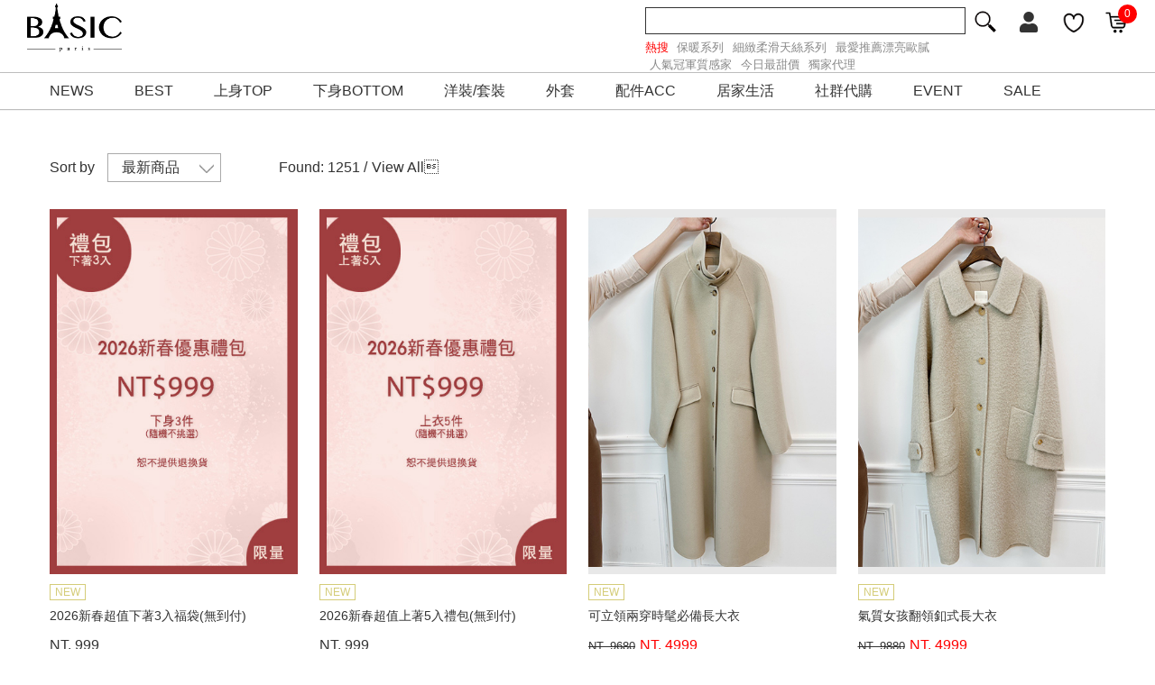

--- FILE ---
content_type: text/html; charset=utf-8
request_url: https://www.basic.tw/product?saleid=2211080015
body_size: 46105
content:


<!DOCTYPE html>

<html xmlns="http://www.w3.org/1999/xhtml">
<head><meta charset="utf-8" /><meta http-equiv="X-UA-Compatible" content="IE=edge,chrome=1" /><title>
	BASIC | French Chic 法式優雅流行時尚| - 官方網站
</title><meta name="description" content="以法式優雅浪漫在正韓服飾中豎立一格，將質感與美學注入生活中的微小細節，清新感十足的形象直接反映在我們商品上，BASIC團隊在服裝領域有完整豐富的資歷及經驗，從布料採購到設計生產都有優秀的專業人才負責。除了自行生產的設計款式之外，我們對於深受台灣市場喜愛的韓國服飾時尚亦有長期深入的研究及瞭解，能夠即時提供與韓國時尚無縫接軌的流行商品。" /><meta name="viewport" content="width=device-width, initial-scale=1" /><link rel="stylesheet" href="/Source/css/zh-cht/vendor/jquery-ui.theme.min.css" /><link rel="stylesheet" href="/Source/css/zh-cht/vendor/jquery-ui.structure.min.css" /><link rel="stylesheet" href="/Source/css/zh-cht/vendor/jquery.onoff.css" /><link rel="stylesheet" href="/Source/css/zh-cht/main.css?20220217" /><link rel="shortcut icon" href="/Source/images/zh-cht/icons/favicon.ico" />
    <meta property="og:url" content="https://www.basic.tw/product?saleid=2211080015" />
    <meta property="og:type" content="website" />
    <meta property="og:title" content="BASIC | French Chic 法式優雅流行時尚| - 官方網站" />
    <meta property="og:description" content="" />
    <meta property="og:image" content="" />

    <!-- Google Analytics -->
    <script>
        (function (i, s, o, g, r, a, m) {
            i['GoogleAnalyticsObject'] = r; i[r] = i[r] || function () {
                (i[r].q = i[r].q || []).push(arguments)
            }, i[r].l = 1 * new Date(); a = s.createElement(o),
            m = s.getElementsByTagName(o)[0]; a.async = 1; a.src = g; m.parentNode.insertBefore(a, m)
        })(window, document, 'script', 'https://www.google-analytics.com/analytics.js', 'ga');

        ga('create', 'UA-47450143-1', 'auto');
        ga('send', 'pageview');
    </script>
    <!-- End Google Analytics -->
    <!-- Global site tag (gtag.js) - Google Analytics -->
    <script async src="https://www.googletagmanager.com/gtag/js?id=UA-47450143-1"></script>
    <script>
        window.dataLayer = window.dataLayer || [];
        function gtag() { dataLayer.push(arguments); }
        gtag('js', new Date());

        gtag('config', 'UA-47450143-1');
    </script>
    <!-- 亞普達追蹤碼 Google Tag Manager -->
    <script>(function (w, d, s, l, i) {
    w[l] = w[l] || []; w[l].push({
        'gtm.start':
        new Date().getTime(), event: 'gtm.js'
    }); var f = d.getElementsByTagName(s)[0],
    j = d.createElement(s), dl = l != 'dataLayer' ? '&l=' + l : ''; j.async = true; j.src =
    'https://www.googletagmanager.com/gtm.js?id=' + i + dl; f.parentNode.insertBefore(j, f);
})(window, document, 'script', 'dataLayer', 'GTM-NPH5FRZ');</script>
    <!-- End 亞普達追蹤碼 Google Tag Manager -->
<meta name="keywords" content="BASIC,法式優雅,最新韓貨,洋裝,銅氨纖維,手工大衣,西裝外套, 西裝背心,西裝褲,西裝外套,大衣,風衣,針織,洋裝,襯衫,背心,飾品,短靴" /></head>
<body>
    <!-- 亞普達追蹤碼 Google Tag Manager (noscript) -->
    <noscript>
        <iframe src="https://www.googletagmanager.com/ns.html?id=GTM-NPH5FRZ"
            height="0" width="0" style="display: none; visibility: hidden"></iframe>
    </noscript>
    <!-- End 亞普達追蹤碼 Google Tag Manager (noscript) -->
    <!-- Facebook Pixel Code -->
    <script>
        !function (f, b, e, v, n, t, s) {
            if (f.fbq) return; n = f.fbq = function () {
                n.callMethod ?
                n.callMethod.apply(n, arguments) : n.queue.push(arguments)
            };
            if (!f._fbq) f._fbq = n; n.push = n; n.loaded = !0; n.version = '2.0';
            n.queue = []; t = b.createElement(e); t.async = !0;
            t.src = v; s = b.getElementsByTagName(e)[0];
            s.parentNode.insertBefore(t, s)
        }(window, document, 'script','https://connect.facebook.net/en_US/fbevents.js');
        fbq('init', '563759144221077');
        fbq('init', '1647447722187816');
        fbq('track', 'PageView');
    </script>
    <noscript>
        <img height="1" width="1" style="display:none" src="https://www.facebook.com/tr?id=563759144221077&ev=PageView&noscript=1" />
        <img height="1" width="1" style="display: none" src="https://www.facebook.com/tr?id=1647447722187816&ev=PageView&noscript=1" />
    </noscript>
    <!-- End Facebook Pixel Code -->
    <form method="post" action="./product?saleid=2211080015" onsubmit="javascript:return WebForm_OnSubmit();" id="form1">
<div class="aspNetHidden">
<input type="hidden" name="__EVENTTARGET" id="__EVENTTARGET" value="" />
<input type="hidden" name="__EVENTARGUMENT" id="__EVENTARGUMENT" value="" />
<input type="hidden" name="__VIEWSTATE" id="__VIEWSTATE" value="xW1e7FfgNTv4MxpZIh6SOuRq/0THkhDzTLLe3tXDRTD1QVvYVMjszuohfupPC+TQ/Z0WpNqdIo6YAs/8ySZMtLx0SP2JLPGRkQGVGCNCqrdHP+L2wK6i+12pwcPdypIBmgEOrmU27imQrpgq7LhjRu+Znw7X9FY0thHlWbkDvm4sNN55tq+fZIgOkcdF1GCDDcTffDnuAJ0/STigC7iGtxiAsKBup5M84yON5MMHhyoo1v6GW80J5F72IV0BZRL2ZJ2j0hC9OLjcntULd/dh3BBOEMXNb/V/hCR9hfsb3uMn92Ji0JMQhXL643xF/d8Bm9z/Tw6xdM8ecl2AlVI1w5z+7RHgbPIGDKUd9o00yO5y4/naDEdGj34Pg7U8NAtNwy1VhA9e4u7zYn04BTa2Xux/PtSQuTtxNps7Dz9HWAl9PwyR6X3TkxWXyReZluK9Jz2RCLH7Ae/N2nVgmSQXNfPj7+2J7UdY62R5YA+pRl1LDugAQkZ1nLE4sIbdpAGJmV83ZEIhHN9NgqPhFg7KIPqpOGBYaKKs5cQBtDsnqQcbHvSVHJMfofUNJIgVmhRims+Lo1/[base64]/zBVLeOpw+UafyLhaASyh3nUhm/c7jn5G8hpLcn+RMzwxE+rVntocW/Vqv5GohWQFNzMRC8lEJNaCagxA0nppnKNkzsojhVdFGXiHsm3pF2VMmCOBJ7g6QUasGkwOr+0+RtxWRWlhvP7gsRnsce2/4zYNkYZOPr7v2J8q3hDzyLiiOQvrqrgcXx86Xn5xsm/yllgQwwh75grTdgxuyTra0Un6TyY5ZiDoEiLY21k6bXfQLZZQyny2aqGOfk1GfvJNK2IpjZyX+J3K8tWzGx8xvN7pU8gunAfYxklYLbPE8Xwzwd8xD/6DGtR5+SwZhCjSKzTferww3tgme0pdtnqwVgVl2ROt3G2GK4F9YbdAi9896LMV2GyxL782q7wu09kFtd5HEeJtSnwXcnaO+oRvjjZC5mHScSVJDSs/n5tOsgiWJY1s9YRGY4Z6ri8lhhIQvDYm3B567jKSah+Y+3uD4JhlrSaqeEgG+E2ZSKtJ3ksN9sDpSB+hUn6EaZCx+9WkynSGBeetKI4vuH/RvLP6L5C3EvDUliBb3uLejF8kraXT/MaFMKcgb7PLxpthuVjZXpfMIaKLi5d0tlnXaY4bBuDWj/jWbMksarL67YTwbhD5Ved2OtYymCrQJvmze7/52+gDyyQrjuiGR7Zx8isrizvw40JAWSXjx39CG+aO2m+wbLKdRy8uDw57xz329ZmgLiEahSPzT86JyfBQrNv6zf2/z1ZcxFYoM3QcIhWV71GjmOBENhkU11/nmSx/OdHtHUO+aW4nGtsm33iz5GRIdBUKtFrRec3MT1YKm1ehaTyFWE/vuSdUvd0aSDTBi0RcLfEH7gME8MQFiCcBPaxPaSWkC4CEQV0XS2jnYMOPJAZF2djUYZHCSflubpAin6SgZvIFnzcuV+LDWlMhv1zbf5X0/560hMA7pTEpXi6mjNQ3zNxGfxfPnA5zFxKk99UEBLww32uXqYJkQ7nXhPo0swprQwt/p0ZrLMJRvCp0oQno5PbQk8w1d9NPDpN5S3Keib8XZCG3rou7FAIBM5wud8mOi6rX0CZjcBQ7vwo0o4bJF98kgGawQFtpkxsUSnW4FGuSZxsP6siTySXZO/pSnstRCD6U9uaK1lBt6mUXGS1VWgPiGLL+aFK+yUU6zFfN7+zmIm2cht4VZAxC0WsIsUkK9i23jjO7ziR81JbxgjF8QDOISEfmoQ78OiBU+XNfMCVZZ6rIF1Fs2RCmtMXa1BJ2JOlYsJfpBdLH6cCIOPyGGEyCRC2uL5rMAm/hQWEAYE4aVLpdeRf1J+Pi4oSc0fyljA4RtQxh7FDcI1LCVeH8bgii44mELxVzEUB5R9TTV02uVhaUz1OJ6TzruCzddhYRqNmq3s4k/L7hMPFPhmhbeH/BuE2JLxi5+Sugw5JpacWGWBkDdPjdZfOeOvSObfO9qRnmJmFibKpgx1aPeaF/pwUSigiV2Z3fmLWgpyIchUv7+NCqbluvjeGcnSvhs1vrCzp2Zj398Gmcgxj/p+GOx/5vGZ6Iz1O93P70CNiPAbSzFD9Il56jD3H4db1VZa62wTjgekBsM8il90WRXFA5dqzQ615z2ynA699DB8ilaROYcjT9xmQ1ZKvFreto+K0odL6mV2o79qWj6hCSmTa/2UQnln9drldoY/SfomKXPo+BN3G2hgNE8XPXZkkP3Dd7mqCWYBzJs56iA/+9Pyz1QZU2caiM+HtOknfH8XM9ZppnYf4WCI5YORybMcHK2bcc/Y5wZ4t8GhKqUNuTEcW+83OOyyxpmQruV3+IU0KnEizoiQEcoCM5hlCcWgUP6N6qJRn9uDigbbxLYBrXqRdgROU9uwqB11MqsV4QOacpZOsqeu2xbhTUL8Ba1JhSTvbl9vejuSLkytJTkMrcC/RIL06YFL+GE1FfXkbrJw9cwNjWBe4ExL1HfnDoDmvZuJzkmr5xiOXl7tlo4yhsVp5D2DNzL9/[base64]/E6labD1Itrijgdd/AyVaFfDrdaTc/QzekBsSkdrq3DzSCdWVKwJfr+rhAt3X91SfEjq/yk4tUP6LbQcJnCU3iN0/QHnGrTok0jAtNt0ii2Pg1/aT4/zcJBd8txgEnNjxBku+odHVagQG+dyT0pbaXxLL8kPZbrBC5O2pcEGGiFJveUkkxGBeK2Qz5A3x9CO3ltyijyFfRPNM3a9YcUtmHnF1unbG/pZVQywHxmoFh9ERIZP360dBXIpCKYDgb3GTEBon4UqfKWSFjM8HjHBK5IZ+tT9lwTQ8StoEV9J1f7sdeav+8EfMjl9BvsiyF/[base64]/sEznzc8KjKGM0Ue5Qe7q65anMUHNnhfvD1Xxhd3CntcJZvt3wLhic5PngUcQr8wxOlX3T6SVlnV1HGOjoKdvRfHsJ3kkHpkuU/bD18nl6VQ750s/I347D7+2J4/IWpFynzLU/v3virtTNrnftpnTWKXqvh4MgqTZZOd604FDK2AJsm2ejetErzy/Zra0/XCpKD+zsYgj9aN+G4mDQY8Nv59V1BkAphEeNOh0or9qluotJHTb+8cV2+HcENqXnbLnZQaLm8bzeLBkBjlEy3RCWwQwHeyC01ScfFMhR3PLEuuMmtbNRTKJEbGzvWoLQ6eaE/UJsuwDAz85TbvBBu+LqGuoxqXS965j3MeJeihDFcRHMlFV+mkIg7bO5BhZ3YeAbObwaE5ttuq6xXCSMjFgeKWiXW1l90W9qybKNJv6BPuUo+qcNv3DXO56+VpEiO+RgjGJj4ThQqpsf0iiYPs+fAhgPyPqCYmyqVCxU5fGSN3/q2rlco/v1eMzjQYhsns7BoHy+oR+Uc7IDRIPHiCU1N8xXhgs0dL8NPKR+KnoovlANqwB72C5V3EKP9xuuQq58DzUO/4sihC7Wa3AGBwByPoh9O9sDvf9lk9LCPGRAgZZ/6NzrbrVcDWw/vejXXr1tlp6evKf1J5EBI2O96XpmaJN4rVrp2ntnwad8hTMTJ+8nCuTfksZabP/qI+4v9OWtbpeEvqG9+Gnr6WTi3/JyV1EUiC1BZy635jlhCO79Tisy1xuUCESM0ReWebcu7Okh6H2IRX/NJ9qW6v05sPU4HTmT1E5ZG3UL67wGs84QMGpjp6U3Rkw3t1r1SmnukFicJVcJ/Mf2TIsGeKAB8VPQ8dqHK9WF79dBchqWu1BTbQxKgeJvUDqPYGQjpjaJZ32sDuKB6w97EZ+2as6Qj97i2Ln97bdaNg/0+igqUWRyiBvPB5s1ZhhDsm611JUMniHQ0vgCE69psMjdj1aBRNBIj3OXPlBN8f6Tw+3kQfJEVAxGq34nTtwb9DyF1Wrc6SPsKc4J1EOZ8ii8EdNgaojp/JCBQUkLDCorFg49IBpe0+6muQE3iPoVfCpXTp+zejEExRyGRRQ+PilcveJQUHlWhZn5c5v5nO7ZuCEauwE5sG2jyEmnzuJPPKi2kmn+/NQoeoNnsbW3HfQVDLyvsl8Uv1s9RoI30S1+wgbY1FF0PjK0LLKgFR+kdz/NbWQeV0+PukTuZ1/6EDH9zTCfGlB4BDdBDgNPk0WepbMM2A4fI8jCMDzSyfSmglNEqHI2M/VtlWo7o3G33xflaQSBhZ2D6Iou4lfSHEt5OexdQd99giUIzbhijlsk6mEazm33YDe98BPlMv9ezjEGitoF6Yf5n8DXlPLe/S1IEkfwIkaitgpq++e9m/eGmvDU1KsWgzA9WDX0UC7N3bzphtxNn0OV8r3s9s450S9s0tRMbyZwY6tCYGNPgF4QHsgesXy3umxveoVyZSQ0FWeFuo6jF3UCOwdD9On6fZkY9/LNBTvsijKhQWD4J6jo8XvH02xEa3ulaFwI1iRGo6U3QxZYH8dJtGcsB9IhVPDSrBwO++O/VDlltQ7kUmLdeLpO4QP2Yg+OZPiumhyS7JpkahCo1uMV8AqXtwNFlUzlb/8ITRWCFQ3eG+rpYog4bPRxIIJiUoJpDVAMPecoLgSGftDM4tbqgu75iBAD0oXMXoqh1r8IzURc2epoxfnv3vPhIa220ZXwiWadz33Ldc599WYMrFj0GNS3PwuPUD9KywqoiGpilzeYjPOkR1wDMwa/VosJl8rJRoxGfqpZ+XxL4WfuZVBroNhz6iidtjgPGQP5KL6ROdlyE3XJesbyY3t1ivX0dMcVOQdbdrt4jhjmVlOR6+K9kVMrLWiXSoMYGMEK67q9xf3P+6IdP0+snw/dzkOJfggjrRA5pAO9aZK5/rD4B93ovCZ4UazwlCSl+z0Q+REMkgS209jWm8jL8eawEpHIUUHSKNfgt5wRYEo83dMNi+Q1bcv9P2zvu/[base64]/[base64]//7TzUVA2ceYqpemZvB35+1eWl53uLaueQqM8ZRFi7HaruWxyrJQLJvaEPY6mRKymM6kLGSYtDGoZMyBI+XTPdi4e/fkhRgf547A3uV1Y/H4HnOY7wqJeRYCE4dQx5uRmd+/bkVpS7nVMWu+N+X0lnpzPnPjM6+sVOO++oIHK26oSR7u6uAhsnVk7B3t1nNpuOdIZUselZ38FuUIeT2HfpM+XnBFDDYQFZ4HbVT66ctK0j9PIYVYtBwIUwM7esIq9S17h4L1wiMKzC/wAdS5paYJ+QS5RlxFfCgz+fvpbSRs/ZUAxpz9VTOuiN2XUCbWUT8PfHa8+W2IhSJw5DCBUeWg6CCbOyg8t2XvnmFOyPbOlfbubdB5IKx1AtISMUyYAPsHZ0MQ3NobUm4i/wpbaYC8ijyUeddE6i4y3q2tvhNDh53OT9lG0qp64z54NkUn7OVoti5O4PfJj1VXMB1auJOYICfSbdmP1FKc8C3AEV2PAn6y0gHJFe4nmkjObTflkvsBGqe0NOLP2fUn2qJnLB91m/+r59D8p9F097CJtW3aJx90+imQYQPl3zFquRjkEMQwuY84a+M3Y1AsYxJ84y7rS9OnhjGNqdJNELig/BmbfFfJOflhci0f9Xq3KmXJODt3VSb/3ZMlcbkDcekXmskzfkXKUhCswD6hMzzS+heCQSTDr8FBdEUdFs1hQzZNPSSe8Vupw2fQzBpHnUvJ7a0Im8QB7vxj7llMFIN//0VO1z/IGzXUKecLzRuaCGkrK2CyoY129Aqo0ARLYCDv+WZ3R+UY75PwfVJTC1L/lawqbZ7drl0PV5P71IFiXJhJL3K1l+Jd7OWKl0fHEom9G4R/NkbM4zeycA9pFYROD470RyWpNL+leO65cvoGoLf+jjnCJSt3WFoUK4j6a0TK6QJL+MGcMD8PKNJLakjbMJf6HgirEbaKN4JI+GwxA5E4ZKPhgbhtO3ieCWvqdlz/VzpExvVpcprZ0tH2Mu3SXGTfClL2T4mbfqheeNpAvOxQM3flmkk/3YqSOport8RGo0CY1TfJWyTq8YueDmt4QXI+T8FDftPPOMEYfcAfehWjJsIKSypsDtPlkytvTeFr5lICgqevyM9Ws40cbrcRARfLmU6BK8ZnONPW3ep0KZXBa7r5oA+zmcdRGgH5l7qsFdGLMx5l7ss6Ocyx/QG9brod6wJw5CAOEMAazyaQLqsb5gdX/fl39bbQMFuvRgVe9kAM5Ygyrd3qwZOPhV0SimuHIgIyzG+Q/qM1yxhpBfmF778IPJvTH+ZulZcY1GBEUWW2yXdx2hr7tDwYo3GZ90Dl35H/AqERBs3kLfWe3YAVCjtGIZslsf4uSbowqxEArZNpHSC6cG+xIcY2lT0+JzTtEct5H2Z3mKcU+ho82iNmmgWIoXmRujGoKgeNZyO3TDaGccf1UhcrqH5CKduKkybFIkSVJJZPnKObkwi4X4wdudksb2M2uRZOy/O4gNMl0yo9NT8WFzxCW6FT+sbSSNsquKTgk2r7cM2j6OwFYbNQSUZCxMHQ0h2KX7bbKjfLjFtxClkSjAEEa1demihSrXQxIHI74MWClxNSznce+7RlMmaICatixIJYdTmwghEzYm+egRuLitEZ3/ig419AZ+wxJsndTPadGfAyN4uOYiyANuNHsjbcO4wZq0uocu88kcjqiaTybCt7F87i9C09iuYH0OjUsKlYVtagY89omgYOV/7AAmI8uyZfnNBLx5Qmv4F5m2Ai1g7viMRNRkz87HhYY8BoxfIaVMNMSvYkHPAH1s7LqDgfKiTyq+BQ8X11mg/[base64]/1KYlkj1+ECYjDjB6IVD7l6VLsRd/ukPvTUPyNdETt7zoc9megpObv/H9hG6Dfaiy6M6OwqkBAOi77viq+sfv1fAefLf43uuUDuoIPqF+LCrAFRZjQrHjeNGctYg6IlekG3jZm0ta84GiddxbAMreifqyd3za4eL4Rn72o/exfm1lWI8V94KZlp7h+ax/ptZcpgVeL4I41TXrHeT510vkF7pOaajDCPDC8OnEKDiHYo8mENnLDADAk8CgRxHqDVHuEveEdxCgObXpLEqyP+W4NRbnqJ2wJaXTD/lN0MHcT8tZyNxiV3wLLz5Je2I2aMirlxZbvNLCFuSslbMHCVoAkpcPqd3wytWPNhiZ4U+qhoMofhVY9l3d1KkU9u/nJLxy0kGegBr1d3FEESxQphTd38LhQdp3BF/eFMmEI7eN6dqUWVg1GwHL9JcUztRURMoSHWhg24U8hZB44sU88tvkm0ktCZjZmbr4WYkc54X9sV8pRQKL3setfiV8QreP2mf6nsYCfdu4O0DTUFptoYGd6a8hj9GZG/btWTcTgtZRpGqqW0IDL+8Nq0K/MEMTGb2diGd0t8WbVQkLu5jIOb7YPPoZhrfLtUGbiBFFTr9YlXiKEBKE9t3zZNmf+UQQdJY/vwBYZlVmxAQ1PXHpOixRBajUOcID9rswAQffXyDzT6/LO05v6jB+haaaQWGGKdam3qUWqJrenIXD1EQH53axH1T+vvsjo4rOHMumPUqczTqrZSedEFrQkTRyy2epeKJ9jJHsbMoY7sTe5jCF4mtEDdi6VSTwsuC/+KlvK98ZoGlOeL4XYWjv5PAF/+Uq3dQWUb3VJqvxREqGOKGmSBcliJyeFXYcQzN2sWfwKCfNbvQCSJUoGeIW+Q3RUDQU6DxCxgekE5BvobJFqZe2yGqP31d9olElen0/JiA6h4mZIDRFiTtSa8iCSe61vtfQYbMsxDsb/OgOAIyPKI4GXwdqT4mS7Gg92g5pnATS/dJu29yAgOz102/KFIbNvydBm/l1exCIF7LQ3FCSzW3Oir43KuyrSEbrMEtXmvjix1asrh2BIyViraQq2WvzZMtEmnYUDcPx7Z//BOI3GLMmscS8AuqHpW6dhoDkpUW35tGrAXGddBcPpBmAFRq+eRqW7lBrT/X28Be70dBLG7eiOSZdWzS3UR1zw36e2dgMKb9EBTJWnLxNNO5q0A8n4rF6SrD0c15nR95X72vXc5TfHaJN7ejQb45UxGwwWTeIIqmNuHkDKSuI3gnaWSQyXXGFTvEYtW6+G+Q5yXv37vgBH13W8tVqwgx+x0b/fqwfZI3aDquVCZFd1iIA1hQ/T/UVI9RF1/Q87CX9fYm82G6ON3AF7F6+kll7kTtvdjGoPdPnH4nJZSVvseviOIUTLw0nEIyYM7URUa/31/VhWmjVusOQQl/zJ6MQmznjIor26Ys0TNYAA3MvArczbvVd+U7eHC9MJrfSP0Hzky1n0dnmi28UOO46FbJMax4Y8r8tWjJUs+wYg2tuxL7rrbgpmuJCrqNAv9DhreH//XzRED6IqpkkPszhDY414fSqX+AFg/Gt+t9vuK4lioiESPPZLM5Mo5fTjNutbhH8JFXsph++/AhtmI5cu3NgQE/DF3K+trrNPFTppYU+7BT8JqnBQyvqtMErMQ2HhCPyr6J+KN4RRh5oWqBS327yx1dcnyotXIpDNq8RqIBt8hGqrIZiHlAWBgeJs0RKBmDOFZJSt5/I+USYRbvsBciIWEsR1b7TobfvhxqLifyFtXBePxh4OuEcsQB1EApeeVCtIPpqC0i0Zh9Q5BDqe5nAkGkhJLwyVZ5fqvuk8wXIL0J6w8UplV7F1xg3lCSdh7V9XKgnpJJROvXPuHiilBJcsRjRJ2lETeZVaB+PhLl/DW2tMLXoIlcP0/2DjBJk1MOxD7dbLpYz/DtoQD1LTqKrb6zzKrN/[base64]/IaIdivzLI91CxhELcNd7PWc+kKrOGVU/pjOcaRFS5ba7Up1JfJ2zlc83w6yeRObWOq7EieJermEPsWzdeOn1+VqxWYgASNSPO2YrHB73VBsddzuNr+4PV5cTYQUNLnnDEVuIho/aU/FFqjuQd+Zu9NEKkrqdVdenD0hn8QNK36XopIhUALgWP/CN0iBlUlfpiGTjzCHLsx7Eg/s3XwPjRbJ+F7QDwMU2/E1GTYGV7QglEuo+emxuS7s0UkBQqB8qFYJRwSI45PFwhSE1GGTUhmyGxO0eLDG1T40HNNZDTjZ7pDcrufYaob/B+DPthx/aWo2oH5SLcQGnJA4YtnStFYnhliB56HwcAjxoRRH/YaYj/jPlxFisfDMUpM4gOmBscbaokCoYgsf7GPnN+tNDTBdmzXWENRiZqyI0WacTIH9JPIsHRw80U5smq6gkH1KJuT0erVMEBkxdVkyfYQuIEMagxe1bTQR0rIx28YzpDFe848auFbHV5FMoc8M93VouuKn34R8R7jpS5TGAIc4nSCP6vLXypo5ZwDHsaBxmkd+YYEdS/cjQKqAlHmKcFkrQ5BA49ECxUQojoSFDXgDHXdYncbqgOjiQuqDl6Tk2ywS8GC/OS5S6lItPLbbBpxpr/5Cd2i1J7wzEco5Yy7xVU9mRGi6v2hXd+nU0OJ+6wcBuW5vMlahrUSvmwaJVjqVM7/80CD042CqzjLWMfcJcR4M6OmycTxXi01KfshHGSuwSk50iARxNJTJj+S5BLL5eMDN1zJciOr8K+mrVIxjytW4gBGhyCbmLZ0or90S3L4Elr7PrCWzWjZ1/tuK/5GlFIe8ev8XkHDiuEdeKzDReCcpTXYUDEBVqs8nkk1T33ZBal9O5z1nbdhCzjmXXRj61PXHeSa+P7TEMAoB5ABuWuT5kTLCoPO1GI+moM39u6dgngd3OdldAozhLQuStYjVzQtOvcYhZ6RgD4oZouxdeZj/cXhVuIuEiMVZzOnpUKn40kk1IcpDYBeiMCvlOmaMOVgPxvyBamvzPG8Wf21c9SeCUYXXarHnJ0+5dHRrlOf/W1LlZnEyG8oN0dZusmrD5eXTr61lpo9pDKiT9HxW96oUkdoVXD7Zqf0/BlNNosIq7L8sjFAhJHYcjva+KJ9ZBbA4dr5L3VQSCMHBM+NwKpgir+9rRq+0rrvHiF4EuO7lHPjBh5PMiMvqyBontqtpJHt+m0DpDDibHrozqie87aXgyPnM4lQKy4o+lJm8MSE8eqxignz9WK4ur/cqQ3flQaaTo6fkegUmySWQRii6zKnowgkpt91oOF1SE+k+hCPa6f4Gw6iOU7mZXeGn35BA5LvYwaq7HY9mF/ZlzlvADnzYGXnTrvMma8ZwKSv3P00O1I1jGKbLHkgCVi05jn6uqoDF8wA2UjIBNSOkOKjiLI6OihAE2qh6mz/QHFEreR795lInYOAxfgHCg3w4UioK9ZX7nuNx4AgwrR5sD90DYYjOS94k6UiQgaMkmgZDvIS8AuEtBYbZXyJLwp2WsvH4kS1utBd3/rDRQFciyFWmV06suiMfKqy5ehhWE9vewRHUkNJ2wF3IGfX2MWdwuXi4Pp19MyZHvKYvTUSpABm8FNUvX5L2leqmNBI8bsN2MAI3wBv/lhKoeuEsE7bAyiEuMQRRcxXsWGavbgh+tivHW3tUH/LebOlsUsb3hqNutDZI4ILgWdw08SU1HfTpEvxeIzuSRuirJteC1k8nhS5w5rW2Cv0kNn+MlG3Tj1lhFShY3O5ZAjM9DvG0LAdCFBsFbNYWuYAlqXCYd1gxNbS3eRKbCGBLdXq4jtdSnN0/ZtR2pAtgPc9aPydtoqVPWa1NU87Re5xRfeuAYNZMoR5ebzdeEm8A+SA/bSH+kVgkQwzC+qLBbNRdiNfdModzBpejrEUv1mfQWPSCDpxyl6GxaxN5VYqU4aMyS1clKKE/[base64]/iv8iepPhQvsKSPLaLxXyD472z+BagwOwHkagOFNMqcSPQBsrFg2g2fvJ/CijUjCctsTQf1viUwRB6KCRr/64mus8ScUeWSz6SOObkhZV3RDYZD/PwronrZEYE4AWUEsUC5oGV9gs85LS2bwf9+KyhDydn5XMOhlUFEj5Q5ak0+ulKQT/vGjJhr/un0u2o6GVHb79OrJW4egR7tbVAc6XGpm6AYymABvOf8HUE/UbRkFGHukx1cDOkvwil9KbZnglUSaWM/F8PbfqL9/JvP7FsEDiYuJSxdIXHkohjiGBog7JNTdKXNxdt2NI7BbT33VexGQLrhf/TjQIR0iWJs5I8Rg0r2QIYG7YIgmf9q4AyWyAqi2RVjqojXYLNsuctuwduDo8tXVSwjvyFrkmmVEhOTb9+O9Y8t7XysFhXLNR4QzkmlfcoaoWD8MyORf8oaGvtNMgZ/6ixd9oXWU3qoy06N6CmLKRSEUaS8Ea0zgjmiM7Scb7Trknt7H9R5UQB5vFqe27F8Liehs6FnXLpsqVxtFRG+5XaUdkjPK4CYWkja5cWs/wwrMmTBzshFbwvymu0chl6IZBbVzRQtWbb9WbrRbm7BGgdBPG+n374flmjmZq9Qw+B9j56Bq35Tyc9jlCW1XJVgx56aTvXVt5sj6XK1eqEhSfw1zIa8FYtLaWLZ59fomAJxzn7pGUef/U/dHDV1QLmfAPv64w99ou7VecefkhPmDto3BwUpPpzGFftSTyG9P7geqHpwaQbjF5Hk35qz5Nht3tBVh2uxyguHhsyE8WnB9y6Hi/[base64]/hi+pjTB47WiGc6ro0lDraTBqK7qFXlcxU84h5blxod4olWZEx4WGbRvprFjWlbvRFVWz9gSV4TpuXY7zAyvHaxFV814WPQvR59sgPsQsLW6E1/qd0bRxnfZ9a9VULoX5sHQ76ShhzFBzsgbd4hCIo2A6FcnvtgeOOC4PxoUQlHR52Q0lHNGucFafA9y3WX90LsuXltNZpC7eRKZh69DY049ZTiVafLcblmnmgWHorMUV9Ra2ZuqsjMGWa/wNhcP+XgTPYt3zw8dZDatbKucHVoj5w2Q1/r1SM83e1+lcTaGMLCSSqrHtp2oke5kjTfGVrDiruaLtkDVzpKwvBT9AtmxHlpucp56dohOS6DOtm97ChO3KOtESqHQZJXam/[base64]/BzYT/sI/[base64]/UmWzLiGs6RbE+CbtMM/fYUQk/PicaA+rBgtYThxq/lMh6G4yEqXPFRBEJnjk5LTIjHuafT3VLl0iwaHEOO7N9CVp27GBjJPrNrgsMiVCm7eiLYwfsn5fdQrDdpzD0EOwEFRA3QmmUhn/1qq3h5kvDROb7nIPZMl5EjdTCRy0uOYQlFH0Z1lOK2D2ZjiwICIifIQxBvGdNWd6EkYXjIYqgOOsjLeSoBYjy873yNbUQ4BtZ+BsK/B7PsCtCOjW/aDSlvv1RKf6f5LwgxKGWBn1sGNzolUznzMTtS3wbYf2Y/IMePuzUmWMxq2wimXeZkAIv6FkIIpovjHIMcbwemfLfFae9srM4BRRGrQ1zfUCq5lTOMh9B0xH3yz4WwgW+Vett8GxEIO+eykP2Gn/64ByR2lGuX5CSKMw2oDJS+jTYHZ7zSvdgSlVui3iIMtcbd1aHooHMOS7ICQ/2MoLTmWjDBhTfs1keGSVMFJVkLE9vcCoDpNf20dwG/4cCOMWsNW7fHLG2n9NCaY8bqOcFW8KJC/4vU25voFBvrbkmHZjRyGQe/g/XsL1+0My6N+wt9QoC5efYEzVdckrhB45LM1DvWjqXHT8Co05fYrirdN0+OU7XI9J7CLSxoQouBd4TCbcoTsmWKu/nE3mbW9lZTKlifCqnTu/y1XxtFwIZzcvgkUpoDqkCI/d0k7Nazpqp+5SeaF4E0Q13pGdyhjrhcxzQoyYjsl7tPUOctYENDiIpmuw/7zLBlEnmDySvGz6+CbyHlCBw4BXnZ/IxU3CNo6fei3TmLXTMkkuNAccJTT/eTej7pAEbxBLdlLx1Uy6FSYkqmhuN7pP1HrIIwX3cXAVA2InGhTe5GJQL6UBCijKyUKNl5LhITrLMfx26511EvbZIbENiOWH/jQsD+8Mpwqxz3It5gQU6lNnBjpgoWsjA1NM2C3ApJGDaKvvq3Db1UtKhcks3HOWhyZzjvZCnO8M586nXTqy8R9XQoh1/rQKoHQtXavEGijz3PoZPn4/iHLBbHt/DE7JOBAR1rw6IIEdgyj4p3DZqoTyu2nqq4PbLT4V6xKn4ou7x0dAp21YxkLyqjbZtwshrBiyWuuoHhlptR3ZKAuAyLJjB5k5kmF3Xe4J9Z+3cCZYjIwzplG/Y22PzdVuwRIUHJo2wjcvYDUH6G4+0r3qOj4j/yz2VG98W3xUB+G3LVTpZGQZcrI6YvEcTqMfDlzNsZeK6UpcZY/d8g+GbysjY1PzpK7bPM41114M/KJpW9fafTuc8Xw4xe0oEO6vD+eKEkPz74X42dklFEja00Oxe8Xoqmr01oovOrYcETUSYPWQ9UaSksjoUe3SUSKosJ42hcnGDSDImgLSeIkaihp/4xXGUlksZ6fi87An0NjRa7XV9WqlWEeuK/M563NCkbmwUCWz3mR4zRZzOvf8Tw1JAScY3QEStJBDxLGRmXYoJcK8XX1JYbYCN98CfR0A1IqlFRmg1lEPLEAdgBB04CGUXitZ71K7T6mPPm55i9tbw4jZYITQmr78sQXl27FLupcGWRJhDSh9W5UAe/+SDs8nbxAtMCKBtf8GhBANZ7iP3RnrvBQJ2lUsCu/VkxGRCvkqfQTS4d+dcN1Jy0gf/tGlutQQi9iSRXsMXtY3gz7NUsTBsquqKB9bTvJzadHRuOsrAPqwV6jocmap7bFcaxc7ISKiAg2JFrdQwwbtcFQfUoViQnaCrZkDLK6HB6z02hChjao6i4alVhhxMEam0z99QhuMh0wDO/MPYt5/Pjky8+7TNHfyclcTX8qlxazdPbJWlGg7HSkRWM6diBUGrD1rNpYKWLaer07lwHWVtnaIoUpVhJEzvSRhHLrb/eVXhGEkCUY1DHNBy7G4t24llTxhcK15Chvd9Bnj9jJim/PMA0AMy6H+q6GhhhAdgPXBOgqt6sP5dh9o+DlyGHpXezN8VWcY5eopb6ashh1AA3tlIjHCGooFJSAgfnPllA28YOFsGe9gsEuaz1gnZqCLI7mPCtJ3/l9iQySS/9plcTeMT29yF3k6LTelZ7q7+FoOQZNId9MTU4NPoaGdkMeTGYNDdxTsx8s9We+8kM+D8nuhDYWl40ma7VgE6LOx8RFRneEZXTE+h+mywfxmexYw6wAb6/guID1l0vOHYMGW5k8yuhG8s79WbzodcGk01YKU9vKWHAfuY1+agaqrNi4xzuGKPr9JP8kTKifsFexQDH6V/vZCnev1PQDpzc92yTG5i3/U9F8R1/dYCpqAyekmTzXyl5eHor1RcW/nmYH+Ui6U19D93Pe4HZuuDSr+kXHM+SuTcPjtX42kGABXJX0IjC5H6h2X/BnL3FVuVJjN+Si+N/tgDLzuzhT73BKE9JOf2HlmI0rKXEv47nqdzfosuuzWl2jOEoghetr1tp5dMO0VeNSo1FeLw8LVy92bXZSeTk1+vpwgdJ7/mysNFu0Eysimuw4U9vppxL26a7RO8hNez2mubJ6uz3fUBEiXrUSkmz+BZH+XeqQpsQAzAqIbb562r5y1AdAhGMuAOiOfQZ+8enn+3Y50gkHflE7Wy/kdr1mpOwNBYU2akrlCkEO+DH4QDRBoGIXj2V6Y/XFBFnwSp6UefdYAyb1LRtTy7ih7TtOhTpFGC977bimQUbF+AmJnQqsNzepvhlVZzvDOGt5zdQxqWJrbTrOgK9dT+1wcJ8TKEZSPCL+W4Mw3QR8yHiXTaPZdcJ96P0fDGbwtjYuV3oyaM5326Fz4fltLUXm0UB8/tvjUFRlF+e3ZZdpQGgkaFyStGgWGTnlSn/TMa3+iOpNjvKB4u1/QYDcSx9pu7Wm6ciL+QHOBmzYWtMzC1IsZ+0223bQi1az/OlCT0H+dcrDCKgOfIrZYUATSVQzPOO6uojp2T1oDnHv9orxy+6eZh3HMbtDWMGdbnGkJLQYUybOugbJssNmJXPGu1kWKRmYNw2IUl3nICDcY/InqOSLVKQJ0Fq4Uf7pwyeHkIleUYTmWbcG5PzPKcv0/[base64]/blVfJQUPjIKXkTITobBevlf6TPSAZI5VdqUV/SHRXGNCUZtPv7/bwNBPMwR6OHr1wdiJQmhb3B5/77t8zQNQitZybCWFKR3n9Qdelj3I2CyGvoYfpPoubJONtQ7ZEEcvK5n4biRsoDmpQZoWIuGQa090Jkq9KdooLkLakkBv21/7Q74FGiUyqxT9JohAJIVvoaxbnFT75fkjeTCHtGPkMPF//iy8orU1BM71KHLPIvYERxS+U3Hb+PuxSeM8LwaHWFv1siMIcIfLkl4+rVLC3HKU6HfWkVl9cPxHUxBhsCAlyinZXemzfoy132U5GKHPU/ea0B0qcs41s97xyf1ZMWHo9F9cq+59B2noyv9ohQ2mBAH1GjsncFG16erCFuMUYfoVTRXCgU17k7cq4EkhgoeE29ARlj11A7B4DMOFBAPbM9xJkZ/1+ZE5o+l7jncusceo5qiKUeti6hmquUYIRSbP2go8gcUh0MYFhUZ3lsHt9iDDaO4V+4M3xOugjwBhDlsSAogZqSMe4N/A06UCvwf5Agnk7XtB7/8hXcps/jcs+ZfjlhDsj+YYuugucFsByWgAasWDEjMtuOyXHe0VB6y7tfmOY4pyoUneUk0wjEARWjkOve14p7eEPMGdr/BQmha4Nqva6bRWjSZZSukwpElLKCJO1teAD2H0Yzug76qxPPixpH+FSqkeI49GLN671bG5aJieivwoAR7PYloeKWUnIR66TbXl3BiUN/V8ZYx92Z5xgg5QjSM6gMbA2oBpyMhu4KPBLeIxPHx6taMp6SKD7dg9HJwnjou6nIaHXbUxCucOcsMn1ODoSy3JIFGhXv6c6UO09kg8JOGHJIIaUjLA3xmBOpm+Cg3LM+bT+/EV39On1OucrymOw7H6Gigjw63Y0DMqLGDB1ilp5q7vENQaBVxOeJTiVLr69cN7l9mp3npQ4tIEEmgd8chEY7FpulgWyRhmH6u2l1H4ZET6h9PdThR+4fd44UJoYj2OrXEC7GdEGh9fsm50PRqibJkrX98lhooJ+xIrfIETQ5SItjuMvz2rJcfTFDYZ3eYiGapUr5n/kAB65L/SaVQ0ecxeK2DLiVQSEuGwYbXXpvSScduM8aefD0Owj6WRUKWlRoU6oxXotfqbrnSwzICBpPA/ymmugWRILDXdvTtJXJbzH1zJ30w7bcSu+HrmLRq501Ku5JsvdRmaTb/vK4qMWm3OKLO1/UEesZDa3o+A9+oaKuSrpgrcjaqFo6CY7f9+p67DZ9HzZRG+AG0NOnc/3Q/nyBLSZlZOg9/xRpz8Ij80FdUFcDauvJQFF+QfMTRNdhesJrr2PmwLI+w3XMcQlnxF5q95Md7e28CJf+QUzLOWMqldtcktkaGA8C2dWRGgKeY+sHk6CF0Is5t3hWhc8w5/g7WgqNEtxPriyrp62p0FMWt28ftqp3gD94ZNou7BLSkWrv1Q8ew9iBeQIJ85zxt2DcmkieNmNqq0upREZplhYEdLV+wNhrF3hmlsgGdxDBtZglH58Sy2rI470sA88OUCKO/fOe8MgB1afBHROBuu//Pd2AciPsfYiodTBWVeSdlKMyWvzW8OTL3vJflQDT+wuymK9diiW1VMVIU8zkX0GahNqRoD2n45o2kPmaYXNyLEAwa8RSsg2cC9/j9vltCZcHPRYi9o0DaCgZabVBLROcYf53lrPULAV5U+sZB6yAINC344Ruh34dApkUWnHThk6DBZW+9+HnWUKtYFYdfXf0GkN574gkSg4OhXR/mtk1sTd2Va2ZjiAZayLtfY01V6rE8VEW9TCUKxJ24ZEZ6Qs08vlcAZqiwchdm5XLd0Fkp/vaPoe4LIwrEOhITVJja1Ef50qbkpO8Lbmu8s3/+CBy7j/l63CfGHXYUlo19GXQlSSLA9jaydugtEWxRYRhEZE6FB3AsOOPGkonl5eHhlvuWARs23Eu3M/3c+uxyWZ76eDPVVPwnBpwPRuJAaYEGy2hI23qOBnG31oexCQfzyR4AQlAdBzJ12deYV+iYD1OfwmFAw/lrJ6L1ItmLi4q8NWDQoJHNSfP5YhREU+5k5E+u89+C5qcyf2Z4ExObNRDIMLo63q2SJc96cYQ3MLux3boVDVlwk+RWjKr+NlJ0Y8aWj0TtQqIYUEiUlM/YRXC/+mO7CKzfMyYokp9gPKSNMUpbQCcjsZA2qdOJL+T6kidViHBBg4jdHAg6d//KrAFlCh+kh5MG8+JYmonLa1RiJT0XhWvtLqXAYsepiFgKvZCJwSQtgXlZlflbBRbjZPc7LQZbEo7l7yaTpPzV4VUQcpcYqPfVSMrrk4cu3oEtONyzGhpzECso9q46tJ4l5lAJP/WoQfPp5ka6OnWOUeB3F0LBWAV6E2nWVVAVJNsKQ5Epm/[base64]/+BaJJweCzfiY6LJc/aBKpX5c2jK64wnaDDDkz2ll4J4nnu6eYNiuKOSvScxCcvHKbdDyh9CGskv5Y5g6GBvqeN5oqHqHwWr09A4nMxzqxO5X93fwQdjM+ZGGVjaMMJ3mvHLJ8bmGNZIEri3jFYgYi/ZTrjy252cwX4hLXpg5oNSgRteL6JFBdEBtqi4bMTvzB+CDZEne5mkOfjSrfwynPEzUd+6lfnfvNJ4VR+1BL5mgIHd9jNIYruuHcJp0zF/Q4pfIQ6B7As4bvNcT6RJcJeEH52WPWOxLD3rXoPZinTcYXGrjlNzW70JZMWsxR0rC/x2otB9ZzrZQF8w/K7F8wF4PIQ5cx+9E6Ap94la0/P8Jk9B3fyqQtYRNsJHrJiVaiha1US1cYi7QrMftZJErg9/Pbt23fKGSF8IkivN2hvPtMrimcEqjRDkL1T8tAK++rbfoLiE8Z2z4+rxuzQaRgzBbPv+MX9PcQJv0abkzJSXYlkuHlGfBaEhEI5FXeMqSSKUJK36Zbs+Px7jzWECWePCLk+oA9cXDxQP/p+9m/A98YHUjxorh+Xab4EBSYQhVhO3WbGa06QSBwi+G7waMAe4h/NBWUzrufIGO8sX3YP8jMYlvkhgKP357EpVRUQ6wEbXpMsr6hPQ5eX8+ojc2h/[base64]/U9KI9mWjOyHaxZkJ6q4D+qLZn3DXnzUdUcWOVEkXSGeMGzi9CIQCArOK2IVQIdEuqM5dzSVvr4UoWp59GHv6daPuVfYxo84oRtujFhX/vkx+1uRQS0bfFTVZi4b5KFK1I5rpZw76kjOHXQB9/tLaQHKhf94F+UuB658glAg7c2/O0/yrqP0ZRbJPE26aRSbR5+nvjg/vzv20sc36NCzN5eCpYCXNAE6XNu0FOro/EoHe4UuxlWAu+HFCgppRvpBgtv/FeRGFSv1cq7iUf7onifBZbv9Bcp+DiRMbiamR0E+T2V6znsx3mJPC73+zveMMqy5V/PoJxVFc9tbT1WeTuMTtFkPiQy+29RMNTfj/wDHIhA1F80tG/LbNlTsPGG1pGqgpPgSGzmXF9mXKh41CH6+f3k8OA1wP3jVjrqeAkYiIprtXrPeFKwPiiWLuxFKDxgpsGCpbAmWQ35odhwf4NTMfzy9ePbGlqDJkLaLbfuonmNp5UW4GrbCxB1Oi9xc8KznFtYmEUJOvOc3sfWSSb3T12qF/[base64]/Zhr1YjYQZiycrHeckYK2SGdwQoVD73gvfB4Pruxf19ChLC/C/dd4ntkxXlKKjihje5ArVCzpY1YuDFezWoZPGYAQYbxjs0Eb4wV2TC4ezrKIrcuJq4JjVOlNbhYOFJsW0Dqwz5sw9DMku8YbD9IDNfsxumJCnaLVrUl+kXbkuEDUAgupiRFoQ7knzSwPy3ZI99Pf1w8iQuiBiiEvK/jN36pa//BYazfqdxC5ur6+G3WyUh2QfU3i/[base64]/[base64]/zzxKAx/Vbm5Bjn2ISRNh2xroZL9eX0oTNBULjdzlCsbI0Efkclp9ls5q48kKEiM/VjErZUkojOUsmxI3mkX5tvzUwN/gVYSWNREkQRV7cpzNYgZasLHgJ+mhnbzSyPKU2m/zIqhKrQMWP98IBnOhCIRtU++zfZRe/Gk6KeZXpGmNiP1ola7KbUl8HU3lk661s9/qgIPGpoj+GiL8zht1OhZh3ghpoddYbkR59R0dPrl00u/SZbbmPMdZTt3VHOA+fcz2gItL3jOfJtdjallqkTJztdgG9rrnAF6PjzSIbtqxxSF/dQmO38uhTQtK7VQ1cdxbiz2kdMRDQFYnAo6qXnVCMe57SYxaO0s+6wsNBGAE2yfWrVXCxQOGtxU0q29l2Uvkp69Hr1AGJ4snHp20UuynJctvLvttEK2wiGup0ObrKyRXyZvySwmM9yC5SGDyYWbH7WRG2wyzyJ9QIOzC/tEAlGsXiMiBhIF0svTd1iyqHCN+YOK62lUApU4osldMhFAqUjESvTX4Oo8ExRgUTOIejcFjvNBK62m7nQYKCDXoH6ajT0wxMmtzaCzFiZdElKJVbndh6liHttDXlS5D/aM9vCwlYThbjxuF3evgMaCFKkPMrLpTDSyOrAZdXoQQAzHc8Ds/Sc0DzkKBUlVinf7B4coPINrZ5zQ/lwPkqYOQTsOIVzh62emnq/H4PqJE8ObEImcTonsDjf+5RB2E6z14ke/EsjZAgUy65UTmJrx2H3MT4Yn2a64QXq/+k6trGljuPgQ5KRSCDNwlB0CsQH14QWgKbnLeY/X44N5lvmxzSd5WHxbDC/RcsnRY0PBm9OMQKwH3pJ0Lc2g/f/o42qDn2gi/ikyI4csIHeko7NAnswl+3B2I2itQRDc53HhsP+/9D0oW2XvDc7CERXhBDoTvHHN3z/+jEi0OGF8eMrwKZe6rHsfTIdq3zo6D56XDzMh0+Mb60JQoR+/cdwbFJG+TbZlt6lHVizlvrxXklK8l3gJgaOvxbUBKhjSCKn2TQRi6zsYj3qR0L+BjcEhaXkmPp66zjnff7neSwxBco4XofBFcXdXC+jICqSMx1wZFA8CwVnlBwwHQw2cAPdq5p0G990qC8p7+lsMXnZs7awVZdgF+HK2kmZam9xel+X7cMt86lIfz4uTK+XIF/GHU46PyY3w9rahdK3Ag81fwZds5rGM4aL6MOoHdxBb5V2lXMAPYk++dT0qNqavSxWLBMhLr7YNCrtuG2VnKCyM+oUix7e0uUJG7SWOlG6GxcAdACyD9FBFV8Cgj/UhyN1QxEFbTT2daOWG2XKXomVxCL9xO6BwkHqDv6f9VXAGOtnQACjStKVzedyClACuZsaxVdpzHzo+7eUL5+qj2Ey6+fHQZjerBgJ+MEUXKHH/ZDF+pc8ieYfx2wFCR1uvIyrnbsg4wuLGk5kDwFYeShksZCSWUqN06woif83gqreUOD9BJj3LX4OgWENMp681w0cIodC0lb5563Z/6B2AL+QV93ZuQpc+wYtDggiYAtqiXARutcdnESSxKxx5t9UacPdHXGCGC29yXef2rYj38UMBiR6Sd6UjiRJOH5W7if8j6Clkj6ZDKQLnutC7H5kEX63MbmR55JXp28WGUGsXlpFLxr2gubsbj8fs1UHnw/571yT/uya/4nLZ1DjV1FWCLxVDuaGkBN4WKrVlUwiQFiE46JMDsFohSq2bowRZdwFOMi6O+ZlH5bDT1DsEES60njXUHCxhd5tS2dBAGhS7SaIo5rZRj5Gt7E2iZBuVp1ZwX7WO+DcxkDxdIYL7UZ79dVvP2hzYH/ygHzWjUWaCNkB820YiiDyiT82VW4qqOFX8Jf3pB4MRaAsUZj/tZi+2SWBcBN7WXUtiovp4xdYIYCJhuX7xDtGWweR0XtEwP63Cwed7b+DVE/IXO2+F6MVvRvSlXcTWIC2/ZGECHWOsKL8aaBCts+/[base64]/muZxphwqmYFS6jbZzMeJRQnL+u4E86pr/81GeFdDfw5CzdQ2/tuCp18Hk/4THqdHUr8lN58QhCOMsFAC6ksvAEEZfpt4mDecHP5z0tny6og6knEJFdYr7cpMEqTz8QIiEmBSHgmoZU/UM8gzTSQsjFn6NpOzCfkvlpe4Rw7Ghy2lq3rIqjbY4O6DUjdhH4/DGWgjtosGBAt4U27y+q4k99loAkEsV9gf6zWl8t334jGZyy5/poAkdy635TL0zMmpqZDgRRrUXuBq8kB95DeofmqmK0bpHbbP+gpCTAACuQQHHYFzETWxu8RkJ07EwxeePn27hr9yEM9eSrbeD7ioCo9USw+ODOVs/zu/ZLlRt7kQrSHfpmiIEXZI16iU4pGEU+i3e6cig67e6+cxCMLvxU0ApREPai3eNhfMSUYVvItHK98JP45G4+58zNHcThnT2QKgOLShi8XPjdeljYF8hdNFElEt9tU1rRCSfTjcvAEXxSCrcpNbU/rGDQjmUuebb6ETJos1oGQL1oJjD2R3VLE51Oa4uKOGwuw001KXBoCwuH/HD+zZ5I8IJxOoICQZdd6OjprGHLnauLAYQIR++9sGFyHk/[base64]/r0Ivn5cceeGICQ9QT7xyMXbqmdeObbUvX+7h+nFhjOhISJdL+yTSYqfTwNeR3z235G3KcQ+vo1zOtVBUqBwXFox+0Ji4UeuiPxHUDmZ5USfCZMw68TYB9XOwCvRZxw+woZnTs6r+XC2/8bURKuRpw5360tscLn5fQK7rZ921n+CKsLumvZUQQ4nzryVdX1tahTAS+GuXRMTWsQ3X9JqA2FBH4kj2l5JkTMT7Fm9zjHrdZDwIEAtI09GtvorW4bH1Ufd+1sQTazsyUrM+M3vzX+s0GRPSSibmQqckxJjEKEHZpfwlg7uSlou2KlA629QAfzNtM6gDZJv9OJnLWbQ/6PKIqKoAFjWUUUsAIeyaYrpaEUZszOMr6VvGk9v6qwV2SOUXYq140BzQRWY5pTW12VpKnAyyXfZAEtowMjGfIDyNW4l5igcq+UJenbzOXzqV2JmMwsZNb0cZM7vGMN8JP/OmrMZeu9vgA+/ktq4/Qmvpi70h59aNaohe4PPwGqdjvRNSspYAyjRrEFEvJ7PTNDekdLRDaV/JkGEqERgb7jMGLSSA/qqvFw8OqXXN7DCDHneZ6TxO48KXQx1TfayTUUwqZkps96ivBPlq3RYrkYSKEmQTWevfz64UYJC7dwUs/gDCbfRaRSSAlFeE1pT7g/ovcHojQIrVETAPchJfSDRAX5h+Jsuynu9G3XLNAUiR/fQb8UdKCPjAyzXgIg6dPX/lFm74eJxNN5vJF3mVdc5Ba5vuUE11X1S7ouUelcfQnhlUx4XDZRyqO6uPf//a7Z0Lad3HWpd6eVyUiDzDxCx5OImGka/1cnweYjODLStsfX9IMwrbPii5hV1NKNh/0APSifmstKq7aUcYgRrWAy+M7kCQteVQd3QtXpE6vlfn4JCPICjFTj3ZKxjBoNvYHvEZLd6Hl6h/dWA4SWGE/jRymT8+tMAHTaGFdOie044mLWeoYz3unopquAGjs35RdruM+YqFlCFeuqaHak6QARbCCOLqxD3sw5Ra8L6gTkZFCZPR1OK6swcf3h0SqCWDSUVfeylzUdFnfQ5d6q3axrGFaIzsJB6NaAidxEfh/nXP0S+v27jdPujtoVUaHXmKUNBp8h7CSxoBXfHUr8aVhBbTW19/hNO+rcKHThFfLtryfCWkcPnXF7m7D8Vf0lobEBh3yJ6wdW5/[base64]/o0TzyX99UKhQFJACM46OdNB1YMCJYOr+/qcNA9A0+TpO34SmJi2w1XKAAYLS4T2tdYxZbgscNx5eDoyYue6lmQJtEK1il6d0HRa3TyzyhPEykpZHHQcyFixTKcRpubX2MYGuqe4LQwnTDdqrUE8ep35ySOnghoOWimGwzb0ntX9p9BylGHxW4EGIAXwQ7ygu3CuYILJ73nM3F9NubKO9fMCLeVbicN4Ov/R0Y8wJB3vscn6huFcKeK3zNT8GoaP5Iqxvrzu/BmcTxgpwrVEhgRHaUA+bLN5/Ai3wKiswfw6iMaU7vAkPwM7ROg14yUXifawyU5gTctzTcvOuTQgR0yYPDJK5VPpWRpz2l3zsghdrK4jY9T/tPcjuX0HqZw+MQmhvcViQzV4IPQE2343OKp08/TO/sqCLFoSh23Rw8t4BcppJvwHox9bOzLPqn9a5IeSZZNj9+x1yKb/+ubyr356NLnSk1BJbplK4IFwyZ3BBbwrKF5ybyLNATaSuztVz2KnZpVhTRClHkE9ZrB3XY7jySDJA1HUIdEZkT4UTVctuvNzC3ScAlzI6tc4zmfSUJcGn9eYsgKf1By3dcfFGWIMTfsPUFD1iR9OXMdjF58yZ2F/ACMHH12ENvKesE+wrkHd3KFL2H8Hm16AYcjy+dl0cWzGBACjK0PnfD327Y9zPbOxm6r5TR7BPBbsBT8IZ4ZRq4CuORqiXx9+3mTLPdRYapQp/5vaz9iQr0vs3iCzLcJXErsJMfA40RPOvtcHDHCEHu/VaolCHN8f4kzicZW8ZJugb2WVUzmvOF+2/piprEx18rSokjZG3LqKt1OBVnibPW0kSs+SirII3wU9wKc7sbtzPaVhFsV/uwHQ83Dt+XvnfUFZ2McTEMlj3E9m9XLQzd8FP8ioBAXFjhPiq8HByCwEFxz3jXOCo8HxjdlDszgwen5Ta70hkAHeJdPKMXFhGLlEsPEGMdod1FO1iO83uA9W/BH1Q8tV1ebz74QgZAF35piPr3EHTZ7WzDib6eS+f+X8x5k8yZmgzQ/Dde1+7T03LMEIH/wKM5TTu4Rl2t3t/t1XnipLHplgmvfaKlw8SZs4Y0rk12vAll8vC3jIIwrIOlFxIsNuC3HxexsOPPp7m3B5tNzfmtC9kn2/mBbSl0+MzPHvW6BiNjcwZXHMBgVIlFjojg0SAygTKsoA5cWCBd0rKPwTVcIIhrfDcNWadknrO/dcMNWUb00e19eTI2J2aSjK+ANYaZD5XoW0y8ZIxabm51L/Zo0ogCzncvT8SyXMwq07WflXNq5f50E8FLRme5oR9QhbjxaqaVDKDuwCIb04P1Ybi7qMDJXc/IH+g94I+UIDiVBldFIWiTqwzz7mjk7sSM2iDd1GVOr1HUFKl/BJKJ2SFbrc7H8P6L7J1EqXYzAZ5JeAurPMwPsIRIxJoLKOIBHK6knmFbiwa/+NizB8H1d41OmjrypStgBjWER4XjWHf2a9bacPtjZMw6B/VckhxHMLzdZLu55IbkCPG6Tm6YjUcN+z5jzvt7FbzV3woChA/E67059CfcAAfHr5GcwQpBh2fksm0LK5jN/rgnlMFR/tfPokoY0C1g0U58OAiovFcg0qVulyuakpnuf3/0aMkivlDL3IiF5feZRtp7ar35x3fQyYrv25fdwnS+uLfRMPmIsHcUZG5CYADU08wMEUlIqx/eAmzykokYQuDSLY/70/Jjj6aeUrTiValUhg3z/kdZY0e5JwAKpAt2e4QUHiakaI1ULpDluvKh1MqN96Bus/BP9n7ua7ao7Ct34+0YY8l/JBDRezUwf06qxRHJTqdSfntQXZW4PcZEe4imB1sao1yfJMPsFjRwkF5Jt+k2YSAYgv/agKKmd9FdJKCHErJNWN+pWQADRGPHVleCQXnb8suqf+GuvwWguE/weG8ffH2v2swZjSww7HnBZQ3rQe9nKq5ou7x+iWZ3tIge2siT5cAvfpMasGtOhDI7Oz2Ruh0di50z4foxrww75lOR2yw3SwtEbL7Jcnhf4uS4uVQIbH04xUTQsI81C4pcJH9O7N5kRN33TOJm3yEljwmx9SrvFnUkoZkAi7wmc2C6KfTPBauNd6/J/xKihT5/2L9CPaiZqctA1YmWAyzKXfsk4GfmdkayZ5x6g3p013JRLNO0fEu0IijDNcqeflns0W8YAcrKUQq+nd2G/[base64]/WxmFT5YwpqE0yGAN0JUNDgTP3D1gYwdddSkaHrjoo2L1IA8TXU4jR2lbQrNPSztgYgdGyQKWAdBmLlQE3d63BkYJLRKydRc5gqHZFPPZlADjFKhxB4lfe7L3GmxBI2XjRYb9j7ttrWetQ6Otlm9tUrLYVlCC2hvyZ/UcgAEDy6Wrk68PoAHb3qYv9mjpYyXPtxUAco1eWHz2gQtQWzMwewPmQQ1VrT5zsV/0C3mDGiNzV8+zLE3q+Z2X/7tVCkiZ0zMDFgGGne7ceZbXpu4gRNI8nMKGh/MxrYzmGbFTHvKQEUgDZ8kPjH/hL+mFnBykYovLJ9T1CwVinlLe8zHrb21YXz3KcxmrYI7u2a5JeK4Iu2A5Bwq8WCtQxNvnR2+Aq0HUh8K7sy/JKyFiFRsnEmabfFL95o4750zTwLZTbZZIbXZmmV8yy63HSVtH3GAD4+6fhXtNmq8nwL1Pa0P9xSSOkCzTPvPdo5/umGGTra3GpjsaDs7eijL4agE7XiKbgZs9MKDVGddcxldDFWl/[base64]//rJGOahkXZTB+aSLmSOCQaLNAPF7u2cjXYM6SGx1UPt/[base64]" />
</div>

<script type="text/javascript">
//<![CDATA[
var theForm = document.forms['form1'];
if (!theForm) {
    theForm = document.form1;
}
function __doPostBack(eventTarget, eventArgument) {
    if (!theForm.onsubmit || (theForm.onsubmit() != false)) {
        theForm.__EVENTTARGET.value = eventTarget;
        theForm.__EVENTARGUMENT.value = eventArgument;
        theForm.submit();
    }
}
//]]>
</script>


<script src="/WebResource.axd?d=pynGkmcFUV13He1Qd6_TZBbUhAl8tB4bFa_gaDsWCrK7Hns7OErUKWaccDMk2LdEQc7cAKr8rX-xuYjTwzu7-w2&amp;t=638563559773552689" type="text/javascript"></script>


<script src="/WebResource.axd?d=x2nkrMJGXkMELz33nwnakJ1CdCVHtSjYq-8lK3oG66z77ValbxZh6WR49DEozMi9A0005uunpYe09TgzQ-NxiuHnP2picqg-jX7CoH8xBa01&amp;t=638563559773552689" type="text/javascript"></script>
<script type="text/javascript">
//<![CDATA[
function WebForm_OnSubmit() {
if (typeof(ValidatorOnSubmit) == "function" && ValidatorOnSubmit() == false) return false;
return true;
}
//]]>
</script>

<div class="aspNetHidden">

	<input type="hidden" name="__VIEWSTATEGENERATOR" id="__VIEWSTATEGENERATOR" value="7727956F" />
</div>
        <div class="wrap">
            <header>
                <div class="header_inner is-clearfix">
                    <a href="javascript: void(0)" class="header_icon header_menu js-toggle-trigger is-pulled-left is-hidden-desktop" data-target="offcanvas"><i class="fa fa-bars" aria-hidden="true"></i></a>
                    <a href="/" class="logo">
                        <p>
                            <img src="/Source/images/zh-cht/icons/logo.png" alt="" />
                        </p>
                    </a>
                    <div class="header_icon header_cartWrap is-pulled-right">
                        <a href="shoppingcart" class="header_icon header_cart">
                            <img src="/Source/images/zh-cht/icons/cart.png" alt="" />
                            <span>0</span>
                        </a>
                        <div class="headerCart_submenu" id="headercart">
                            <div class="headerCart_cnt" v-if="ShoppingCartResult.Status.code==='00'&&ShoppingCartResult.Result.CartItemList.length > 0">
                                <a :href="'product?saleid='+pd.SaleID+'&colorid='+pd.ColorID" class="headerCart_item" v-for="pd of ShoppingCartResult.Result.CartItemList[0].CartProducts">
                                    <img :src="pd.ProductPhoto!==null?pd.ProductPhoto.URL:''" :alt="pd.ProductTitle" class="img-fluid" />
                                    <p>{{pd.ProductTitle}}</p>
                                    <p>Size: {{pd.SizeTitle}}</p>
                                    <p>Qty: {{pd.Quantity}}</p>
                                </a>
                            </div>
                            <div class="headerCart_cnt" v-else>
                                <p class="headerCart_item">
                                    購物車無商品
                                </p>
                            </div>
                            <a href="shoppingcart" class="headerCart_btn" v-if="ShoppingCartResult.Status.code==='00'&&ShoppingCartResult.Result.CartItemList.length > 0">CHECKOUT</a>
                        </div>
                    </div>
                    <a href="wishlist" class="header_icon header_wish is-pulled-right is-hidden-touch">
                        <img src="/Source/images/zh-cht/icons/wishlist.png" alt="" />
                    </a>
                    <a href="member" class="header_icon header_sign is-pulled-right is-hidden-touch">
                        <i class="fa fa-user" aria-hidden="true"></i>
                    </a>
                    <a href="javascript: void(0)" class="header_icon header_search js-toggle-trigger is-hidden-tablet is-pulled-right" data-target="searchWrap">
                        <img src="/Source/images/zh-cht/icons/search.png" alt="" />
                    </a>
                </div>
            </header>

            <nav class="mainMenu is-hidden-touch">
                <ul class="dtwrap-mainMenu is-clearfix">
                    <li>
                                                 <a href='productlist?other=newarrival'>NEWS</a>
                                                 <ul class='submenu'>
                                                    <li><a href='https://www.basic.tw/productlist?sdate=20260116'>01/16 新品</a></li><li><a href='https://www.basic.tw/productlist?sdate=20260114'>01/14 新品</a></li><li><a href='https://www.basic.tw/productlist?sdate=20260113'>01/13 新品</a></li>
                                                </ul>
                                             </li>
                    <li><a href="productlist?other=hotsale">BEST</a></li>
                    <li>
                                           <a href='productlist?item1=001'>上身TOP</a>
                                           <ul class='submenu'>
                                              <li>
                                               <a href='productlist?item1=001&item2=001001'>上衣</a>
                                               
                                           </li><li>
                                               <a href='productlist?item1=001&item2=001002'>背心</a>
                                               
                                           </li><li>
                                               <a href='productlist?item1=001&item2=001003'>襯衫</a>
                                               
                                           </li><li>
                                               <a href='productlist?item1=001&item2=001005'>毛衣</a>
                                               
                                           </li>
                                          </ul>
                                       </li><li>
                                           <a href='productlist?item1=002'>下身BOTTOM</a>
                                           <ul class='submenu'>
                                              <li>
                                               <a href='productlist?item1=002&item2=002001'>短褲</a>
                                               
                                           </li><li>
                                               <a href='productlist?item1=002&item2=002002'>長褲</a>
                                               
                                           </li><li>
                                               <a href='productlist?item1=002&item2=002003'>內搭褲</a>
                                               
                                           </li><li>
                                               <a href='productlist?item1=002&item2=002004'>裙類</a>
                                               
                                           </li><li>
                                               <a href='productlist?item1=002&item2=002005'>褲裙</a>
                                               
                                           </li><li>
                                               <a href='productlist?item1=002&item2=002006'>連身褲</a>
                                               
                                           </li>
                                          </ul>
                                       </li><li>
                                           <a href='productlist?item1=004'>洋裝/套裝</a>
                                           <ul class='submenu'>
                                              <li>
                                               <a href='productlist?item1=004&item2=004001'>洋裝</a>
                                               
                                           </li><li>
                                               <a href='productlist?item1=004&item2=004002'>套裝</a>
                                               
                                           </li>
                                          </ul>
                                       </li><li>
                                           <a href='productlist?item1=008'>外套</a>
                                           <ul class='submenu'>
                                              <li>
                                               <a href='productlist?item1=008&item2=008000'>手工大衣/手工外套</a>
                                               
                                           </li><li>
                                               <a href='productlist?item1=008&item2=008001'>外套/保暖背心</a>
                                               
                                           </li>
                                          </ul>
                                       </li><li>
                                           <a href='productlist?item1=003'>配件ACC</a>
                                           <ul class='submenu'>
                                              <li>
                                               <a href='productlist?item1=003&item2=003001'>鞋</a>
                                               
                                           </li><li>
                                               <a href='productlist?item1=003&item2=003002'>包</a>
                                               
                                           </li><li>
                                               <a href='productlist?item1=003&item2=003003'>皮帶</a>
                                               
                                           </li><li>
                                               <a href='productlist?item1=003&item2=003004'>帽子</a>
                                               
                                           </li><li>
                                               <a href='productlist?item1=003&item2=003005'>圍巾/絲巾</a>
                                               
                                           </li><li>
                                               <a href='productlist?item1=003&item2=003006'>襪子</a>
                                               
                                           </li><li>
                                               <a href='productlist?item1=003&item2=003007'>飾品</a>
                                               
                                           </li>
                                          </ul>
                                       </li><li>
                                           <a href='productlist?item1=009'>居家生活</a>
                                           <ul class='submenu'>
                                              <li>
                                               <a href='productlist?item1=009&item2=009000'>食品</a>
                                               
                                           </li><li>
                                               <a href='productlist?item1=009&item2=009004'>寢具</a>
                                               
                                           </li><li>
                                               <a href='productlist?item1=009&item2=009005'>貼身衣物</a>
                                               
                                           </li>
                                          </ul>
                                       </li><li>
                                           <a href='productlist?item1=011'>社群代購</a>
                                           <ul class='submenu'>
                                              <li>
                                               <a href='productlist?item1=011&item2=011000'>社群限定商品</a>
                                               
                                           </li>
                                          </ul>
                                       </li>
                    <li><a href="newslist">EVENT</a></li>
                    <li>
                                                     <a href='javascript: void(0)'>SALE</a>
                                                     <ul class='submenu'>
                                                         <li><a href='productlist?promotionid=M260113001'>1/13韓國新品B連線8折優惠(截至1/26 23:59止)</a></li><li><a href='productlist?promotionid=M250613001'>換季特賣超值好康優惠推薦專區(優惠活動恕不退換)</a></li><li><a href='productlist?productsaleid=2507230001'>質感特惠全區任選單件$520 兩件$790(優惠活動恕不退換)</a></li><li><a href='productlist?productsaleid=2504090001'>東大門百搭熱銷首選1件9折、2件8折(優惠活動恕不退換)</a></li><li><a href='productlist?productsaleid=2509170001'>質感入門輕奢選全區任選1件8折、2件5折(優惠活動到恕不退換)</a></li><li><a href='productlist?productsaleid=2206200001'>小資族經典質感嚴選1件6折、2件4折(優惠活動恕不退換)</a></li>
                                                     </ul>
                                                 </li>
                    
                </ul>
            </nav>

            <div class="searchWrap" id="searchWrap">
                <div class="searchWrap_inner">
                    <input type="text" class="header_searchinput" />
                    <a href="javascript: void(0)" class="header_searchbtn">
                        <img src="/Source/images/zh-cht/icons/search.png" alt="" />
                    </a>
                </div>
                <div class='hd_tag'>
                                            <span style='color: red'>熱搜</span>
                                            <a href='productlist?keyword=羊毛,浣熊,狐狸,cashmere' title='保暖系列'>保暖系列</a><a href='productlist?keyword=天絲' title='細緻柔滑天絲系列'>細緻柔滑天絲系列</a><a href='productlist?keyword=漂亮歐膩' title='最愛推薦漂亮歐膩'>最愛推薦漂亮歐膩</a><a href='productlist?keyword=質感歐膩' title='人氣冠軍質感家'>人氣冠軍質感家</a><a href='productlist?keyword=甜甜價' title='今日最甜價'>今日最甜價</a><a href='productlist?keyword=ibelle' title='獨家代理'>獨家代理</a>
                                        </div>
            </div>
            <nav class="offcanvas is-hidden-desktop" id="offcanvas">
                <ul>
                    
                    <li>
                                                <a href='javascript: void(0)' class='js-toggle-trigger' data-target='new'>NEWS</a>
                                                <ul class='submenu' id='new'>
                                                   <li><a href='https://www.basic.tw/productlist?sdate=20260116'>01/16 新品</a></li><li><a href='https://www.basic.tw/productlist?sdate=20260114'>01/14 新品</a></li><li><a href='https://www.basic.tw/productlist?sdate=20260113'>01/13 新品</a></li>
                                                </ul>
                                            </li>
                    <li><a href="productlist?other=hotsale">BEST</a></li>
                    <li>
                                          <a href='javascript: void(0)' class='js-toggle-trigger' data-target='submenu001'>上身TOP</a>
                                          <ul class='submenu' id='submenu001'>
                                             <li>
                                              <a href='productlist?item1=001&item2=001001'>上衣</a>
                                              
                                          </ li > <li>
                                              <a href='productlist?item1=001&item2=001002'>背心</a>
                                              
                                          </ li > <li>
                                              <a href='productlist?item1=001&item2=001003'>襯衫</a>
                                              
                                          </ li > <li>
                                              <a href='productlist?item1=001&item2=001005'>毛衣</a>
                                              
                                          </ li > 
                                         </ul>
                                      </li><li>
                                          <a href='javascript: void(0)' class='js-toggle-trigger' data-target='submenu002'>下身BOTTOM</a>
                                          <ul class='submenu' id='submenu002'>
                                             <li>
                                              <a href='productlist?item1=002&item2=002001'>短褲</a>
                                              
                                          </ li > <li>
                                              <a href='productlist?item1=002&item2=002002'>長褲</a>
                                              
                                          </ li > <li>
                                              <a href='productlist?item1=002&item2=002003'>內搭褲</a>
                                              
                                          </ li > <li>
                                              <a href='productlist?item1=002&item2=002004'>裙類</a>
                                              
                                          </ li > <li>
                                              <a href='productlist?item1=002&item2=002005'>褲裙</a>
                                              
                                          </ li > <li>
                                              <a href='productlist?item1=002&item2=002006'>連身褲</a>
                                              
                                          </ li > 
                                         </ul>
                                      </li><li>
                                          <a href='javascript: void(0)' class='js-toggle-trigger' data-target='submenu004'>洋裝/套裝</a>
                                          <ul class='submenu' id='submenu004'>
                                             <li>
                                              <a href='productlist?item1=004&item2=004001'>洋裝</a>
                                              
                                          </ li > <li>
                                              <a href='productlist?item1=004&item2=004002'>套裝</a>
                                              
                                          </ li > 
                                         </ul>
                                      </li><li>
                                          <a href='javascript: void(0)' class='js-toggle-trigger' data-target='submenu008'>外套</a>
                                          <ul class='submenu' id='submenu008'>
                                             <li>
                                              <a href='productlist?item1=008&item2=008000'>手工大衣/手工外套</a>
                                              
                                          </ li > <li>
                                              <a href='productlist?item1=008&item2=008001'>外套/保暖背心</a>
                                              
                                          </ li > 
                                         </ul>
                                      </li><li>
                                          <a href='javascript: void(0)' class='js-toggle-trigger' data-target='submenu003'>配件ACC</a>
                                          <ul class='submenu' id='submenu003'>
                                             <li>
                                              <a href='productlist?item1=003&item2=003001'>鞋</a>
                                              
                                          </ li > <li>
                                              <a href='productlist?item1=003&item2=003002'>包</a>
                                              
                                          </ li > <li>
                                              <a href='productlist?item1=003&item2=003003'>皮帶</a>
                                              
                                          </ li > <li>
                                              <a href='productlist?item1=003&item2=003004'>帽子</a>
                                              
                                          </ li > <li>
                                              <a href='productlist?item1=003&item2=003005'>圍巾/絲巾</a>
                                              
                                          </ li > <li>
                                              <a href='productlist?item1=003&item2=003006'>襪子</a>
                                              
                                          </ li > <li>
                                              <a href='productlist?item1=003&item2=003007'>飾品</a>
                                              
                                          </ li > 
                                         </ul>
                                      </li><li>
                                          <a href='javascript: void(0)' class='js-toggle-trigger' data-target='submenu009'>居家生活</a>
                                          <ul class='submenu' id='submenu009'>
                                             <li>
                                              <a href='productlist?item1=009&item2=009000'>食品</a>
                                              
                                          </ li > <li>
                                              <a href='productlist?item1=009&item2=009004'>寢具</a>
                                              
                                          </ li > <li>
                                              <a href='productlist?item1=009&item2=009005'>貼身衣物</a>
                                              
                                          </ li > 
                                         </ul>
                                      </li><li>
                                          <a href='javascript: void(0)' class='js-toggle-trigger' data-target='submenu011'>社群代購</a>
                                          <ul class='submenu' id='submenu011'>
                                             <li>
                                              <a href='productlist?item1=011&item2=011000'>社群限定商品</a>
                                              
                                          </ li > 
                                         </ul>
                                      </li>
                    <li><a href="newslist">EVENT</a></li>
                    <li>
                                                    <a href='javascript: void(0)' class='js-toggle-trigger' data-target='sale'>SALE</a>
                                                    <ul class='submenu' id='sale'>
                                                        <li><a href='productlist?promotionid=M260113001'>1/13韓國新品B連線8折優惠(截至1/26 23:59止)</a></li><li><a href='productlist?promotionid=M250613001'>換季特賣超值好康優惠推薦專區(優惠活動恕不退換)</a></li><li><a href='productlist?productsaleid=2507230001'>質感特惠全區任選單件$520 兩件$790(優惠活動恕不退換)</a></li><li><a href='productlist?productsaleid=2504090001'>東大門百搭熱銷首選1件9折、2件8折(優惠活動恕不退換)</a></li><li><a href='productlist?productsaleid=2509170001'>質感入門輕奢選全區任選1件8折、2件5折(優惠活動到恕不退換)</a></li><li><a href='productlist?productsaleid=2206200001'>小資族經典質感嚴選1件6折、2件4折(優惠活動恕不退換)</a></li>
                                                    </ul>
                                                </li>
                    
                    
                    
                </ul>
            </nav>

            <div class="mainContent">
                
                
    <div class="contentWrap">
        <div class="dtwrap">
            <div class="pdcnt_wrap is-clearfix">
                
                <!--end pdcnt_img -->

                <div class="pdcnt_info_wrap">
                    <div class="pdcnt_info">
                        
                        <h1>
                            

                            <span class="js-pdid">
                                </span>
                        </h1>
                        <p class="pdcnt_info_price">
                            
                        </p>
                        

                        <!-- pdGroup_info為組合商品用 -->
                        

                        <!-- 組合商品時 pdcnt_info_color標籤請給style="display: none" -->
                        

                        

                        <div class="pdcnt_info_number">
                            <div>
                                <span>數量</span>
                                <a href="#stockstatus" class="js-mfp-inline">庫存查詢</a>
                            </div>
                            <div class="selectwrap">
                                <select></select>
                            </div>
                        </div>

                        <div class="pdcnt_info_number pdcnt_info_date">
                            <div>
                                <span>預計到貨日：</span><span class="spanDate"></span>
                            </div>
                        </div>

                        <div class="pdcnt_info_btn">
                            <a href="javascript:void(0)" class="btn btn_cart">
                                <i class="fa fa-shopping-cart" aria-hidden="true"></i>加入購物車
                                    </a>
                            <a href="#message" class="btn btn_pdarrived js-mfp-inline">
                                <i class="fas fa-bell" aria-hidden="true"></i>貨到通知
                                    </a>
                            <a href="javascript:void(0)" class="btn btn_pdsoldout">
                                <!-- <i class="fas fa-frown" aria-hidden="true"></i>  -->
                                SOLD OUT
                                    </a>
                            <a href="javascript:void(0)" class="btn_second btn_wish js-wish">
                                <i class="fas fa-heart" aria-hidden="true"></i>加入願望清單
                                    </a>
                        </div>

                        <input type="hidden" name="pdcolor" />
                        <input type="hidden" name="pdsize" />
                        <input type="hidden" name="pdnumber" />

                        <div class="shareBox">
                            <!-- Load Facebook SDK for JavaScript -->
                            <div id="fb-root"></div>
                            <script async defer crossorigin="anonymous" src="https://connect.facebook.net/zh_TW/sdk.js#xfbml=1&autoLogAppEvents=1&version=v6.0&appId=862693797239902"></script>
                            <div class="fbBox">
                                <div class="fb-share-button" data-href="https://www.basic.tw/product?saleid=2211080015" data-layout="button" data-size="large"><a target="_blank" href="https://www.facebook.com/sharer/sharer.php?u=https://www.basic.tw/product?saleid=2211080015;src=sdkpreparse" class="fb-xfbml-parse-ignore">分享</a></div>
                            </div>

                            <div class="lineBox">
                                <div class="line-it-button" data-lang="zh_Hant" data-type="share-c"
                                    data-url="https://www.basic.tw/product?saleid=2211080015" style="display: none;">
                                </div>
                            </div>
                        </div>
                        <script src="https://d.line-scdn.net/r/web/social-plugin/js/thirdparty/loader.min.js" async="async" defer="defer"></script>

                        
                        <!-- end pdcnt_gifts -->

                        <div class="pdcnt_details">

                            <div class="pdcnt_tab">
                                <ul class="js-tab-nav pdcnt_tab_nav is-clearfix">
                                    <li class="active">
                                        <h3>商品說明</h3>
                                    </li>
                                    <li>
                                        <h3>尺寸測量</h3>
                                    </li>
                                    <li>
                                        <h3>MODEL資訊</h3>
                                    </li>
                                </ul>

                                <div class="js-tab-cnt pdcnt_tab_cnt">
                                    
                                </div>
                                <div class="js-tab-cnt pdcnt_tab_cnt">
                                    
                                </div>
                                <div class="js-tab-cnt pdcnt_tab_cnt">
                                    
                                </div>

                            </div>

                        </div>
                        <!-- pdcnt_details -->

                    </div>
                    <!-- end pdcnt_info -->
                </div>
            </div>
            <!-- end pdcnt_wrap -->


            <!-- 上稿區  -->
            
            <!-- end 上稿區 -->

            <!-- 關聯商品 -->
            
            <!-- end 關聯商品 -->

            <!-- 瀏覽紀錄 -->
            
            <!-- end 瀏覽紀錄 -->

        </div>
        <!-- end dtwrap -->
    </div>
    <!-- end contentWrap -->
    <div class="mfp-hide popup" id="stockstatus">
        <p class="popup_title">庫存狀態</p>
        
    </div>
    <div class="mfp-hide popup" id="message">
        <p class="popup_title">貨到通知</p>
        <div>
            <input type="text" placeholder="請輸入聯絡Email" class="js-notice-email" />
            <a href="javascript: void(0)" class="messageBtn">Go</a>
        </div>
    </div>


                <footer>
                    <div class="dtwrap-small columns is-tablet">
                        <div class="column footerLetter">
                            <p>News Letter</p>
                            <label for="">填寫您的Email以訂閱最新消息</label>
                            <input name="ctl00$txtEmail" type="text" id="txtEmail" placeholder="your email" />
                            <a id="btnEditEPaper" class="btn EDMbtn" href="javascript:WebForm_DoPostBackWithOptions(new WebForm_PostBackOptions(&quot;ctl00$btnEditEPaper&quot;, &quot;&quot;, true, &quot;EditEPaper&quot;, &quot;&quot;, false, true))">送出</a>
                            <span id="rfvEmail" class="error" style="display:none;">請輸入電子郵件</span>
                            <span id="revEmail" class="error" style="display:none;">無效的電子郵件格式</span>
                        </div>
                        <div class='column'>
                                         <ul class='footerNav'>
                                             <li>
                                                 <a href='javascript: void(0)' class='js-footer-toggle'>關於我們
                                                     <i class='fas fa-chevron-down' aria-hidden='true'></i>
                                                 </a>
                                                 <ul class='submenu'>
                                                     <li><a href='about?id=5539c695-58cd-4273-ac69-eece2d5014f2'>ABOUT</a></li><li><a href='about?id=666b4335-33c8-4093-a5ff-36ee613957df'>BASIC Spirit</a></li><li><a href='about?id=d9377431-a73a-4c2d-9090-7a028121b40c'>Privacy Statement</a></li>
                                                 </ul>
                                             </li>
                                         </ul>
                                     </div>
                        <div class='column'>
                                       <ul class='footerNav'>
                                           <li>
                                               <a href='javascript: void(0)' class='js-footer-toggle'>常見問題
                                                   <i class='fas fa-chevron-down' aria-hidden='true'></i>
                                               </a>
                                               <ul class='submenu'>
                                                   <li><a href='faq?id=97a70ccd-ed86-47c5-a597-a63aea84559d'>Domestic Order國內訂購方式</a></li><li><a href='faq?id=c6ed1d53-2562-48a3-b5f5-6d5976c1f7a0'>Overseas Order國外訂購方式</a></li><li><a href='faq?id=6a110a20-d72d-46f9-85c3-ce10267acd25'>Size Chart尺寸測量說明</a></li><li><a href='faq?id=1ff0ba0b-9b11-4059-b8cd-165b11f9beb7'>Q & A 常見問題解答</a></li>
                                               </ul>
                                           </li>
                                       </ul>
                                   </div>
                    </div>

                    <div class="dtwrap-small footerSocial">
                        <a href="https://www.facebook.com/basic.tw" target="_blank">
                            <img src="/Source/images/zh-cht/icons/fb.png" alt="facebook" />
                        </a>
                        <a href="http://m.me/basic.tw" target="_blank">
                            <img src="/Source/images/zh-cht/icons/fb_message.png" alt="facebook message" />
                        </a>
                        <a href="https://www.instagram.com/basic_tw/" target="_blank">
                            <img src="/Source/images/zh-cht/icons/ig.png" alt="instagram" />
                        </a>
                        <a href="https://line.me/R/ti/p/@basic.tw" target="_blank">
                            <img src="/Source/images/zh-cht/icons/line.png" alt="line" />
                        </a>
                        <a href="https://www.youtube.com/channel/UCNGrvf3D2AJlrTb1MRn__HA" target="_blank">
                            <img src="/Source/images/zh-cht/icons/yt.png" alt="youtube" />
                        </a>
                    </div>

                    <div class="dtwrap-small footerBottom">
                        <a href="https://www.kantech.com.tw/" title="康德科技 系統設計" target="_blank">康德科技 系統設計</a>
                    </div>
                </footer>

            </div>
            <!-- end mainContent -->
            <div class="pageCover"></div>
            <!-- 浮動選單(手機版) -->
            <!-- 未登入請移除“toMemberMenu”, 已登入請加入“toMemberMenu” -->
            <div class="mobile_menu footer_fixed is-clearfix">
                <div class="footer_menu">
                    <a href="login" title="登入">
                        <img src="/Source/images/zh-cht/icons/login.png" alt="登入" />
                    </a>
                    <a href="javascript: void(0)" title="">
                        <img src="/Source/images/zh-cht/icons/login2.png" alt="會員" />
                    </a>
                    <div class="footer_submenu">
                        <a href="member">會員中心</a>
                        <a href="modify">修改個人資料</a>
                        <a href="orderlist">訂單查詢</a>
                        <a href="wishlist">收藏清單</a>
                        <a href="membercash">購物金查詢</a>
                        <a href="memberbonus">紅利金查詢</a>
                        <a href="memberdiscount">折價券查詢</a>
                        
                        <a href="logout">登出</a>
                    </div>
                </div>
                <div class="footer_menu toMemberMenu">
                    <a href="javascript: void(0)" title="">
                        <img src="/Source/images/zh-cht/icons/social.png" alt="社群" />
                    </a>
                    <div class="footer_submenu">
                        <a href="https://www.facebook.com/basic.tw" target="_blank">FACEBOOK</a>
                        <a href="http://m.me/basic.tw" target="_blank">MESSENGER</a>
                        <a href="https://www.instagram.com/basic_tw/">INSTAGRAM</a>
                        <a href="https://line.me/R/ti/p/@basic.tw" target="_blank">LINE</a>
                        <a href="https://www.youtube.com/channel/UCNGrvf3D2AJlrTb1MRn__HA" target="_blank">YOUTUBE</a>
                    </div>
                </div>
                <div class="footer_menu">
                    <a href="shoppingcart" title="" class="footer_cart">
                        <img src="/Source/images/zh-cht/icons/cart_w.png" alt="購物車" />
                        <span>0</span>
                    </a>
                </div>
                <div class="footer_menu toStaticMenu">
                    <a href="javascript:;" title="">
                        <img src="/Source/images/zh-cht/icons/about.png" alt="關於我們" />
                    </a>
                </div>
            </div>

            <!-- 浮動子選單--關於我們/常見問題 -->
            <ul class="staticMenu">
                <li class=''>
                                           <a href='javascript:void(0)' class='subMenuTitle js-menu'>關於我們</a>
                                           <ul class='subMenu'>
                                               <li><a href='about?id=5539c695-58cd-4273-ac69-eece2d5014f2'>ABOUT</a></li><li><a href='about?id=666b4335-33c8-4093-a5ff-36ee613957df'>BASIC Spirit</a></li><li><a href='about?id=d9377431-a73a-4c2d-9090-7a028121b40c'>Privacy Statement</a></li>
                                           </ul>
                                       </li>
                <li class=''>
                                         <a href='javascript:void(0)' class='subMenuTitle js-menu'>常見問題</a>
                                         <ul class='subMenu'>
                                             <li><a href='faq?id=97a70ccd-ed86-47c5-a597-a63aea84559d'>Domestic Order國內訂購方式</a></li><li><a href='faq?id=c6ed1d53-2562-48a3-b5f5-6d5976c1f7a0'>Overseas Order國外訂購方式</a></li><li><a href='faq?id=6a110a20-d72d-46f9-85c3-ce10267acd25'>Size Chart尺寸測量說明</a></li><li><a href='faq?id=1ff0ba0b-9b11-4059-b8cd-165b11f9beb7'>Q & A 常見問題解答</a></li>
                                         </ul>
                                     </li>
            </ul>
            <!-- goTop / goDown -->
            <div class="back">
                <a href="javascript:void(0)" class="gotop"></a>
                <a href="javascript:void(0)" class="godown"></a>
            </div>
        </div>
        <!-- end wrap -->
    
<script type="text/javascript">
//<![CDATA[
var Page_Validators =  new Array(document.getElementById("rfvEmail"), document.getElementById("revEmail"));
//]]>
</script>

<script type="text/javascript">
//<![CDATA[
var rfvEmail = document.all ? document.all["rfvEmail"] : document.getElementById("rfvEmail");
rfvEmail.controltovalidate = "txtEmail";
rfvEmail.errormessage = "請輸入電子郵件";
rfvEmail.display = "Dynamic";
rfvEmail.validationGroup = "EditEPaper";
rfvEmail.evaluationfunction = "RequiredFieldValidatorEvaluateIsValid";
rfvEmail.initialvalue = "";
var revEmail = document.all ? document.all["revEmail"] : document.getElementById("revEmail");
revEmail.controltovalidate = "txtEmail";
revEmail.errormessage = "無效的電子郵件格式";
revEmail.display = "Dynamic";
revEmail.validationGroup = "EditEPaper";
revEmail.evaluationfunction = "RegularExpressionValidatorEvaluateIsValid";
revEmail.validationexpression = "^\\w+((-+)(\\w+)|(\\.\\w+))*\\@[A-Za-z0-9]+((\\.|-)[A-Za-z0-9]+)*\\.[A-Za-z]+$";
//]]>
</script>


<script type="text/javascript">
//<![CDATA[
alert('查無此商品');
location.href='/productlist';
var Page_ValidationActive = false;
if (typeof(ValidatorOnLoad) == "function") {
    ValidatorOnLoad();
}

function ValidatorOnSubmit() {
    if (Page_ValidationActive) {
        return ValidatorCommonOnSubmit();
    }
    else {
        return true;
    }
}
        //]]>
</script>
</form>
    <script type="text/javascript" src="/Source/js/zh-cht/vendor/jquery-1.11.2.min.js"></script>
    <script type="text/javascript" src="/Source/js/zh-cht/vendor/jquery.easing.1.3.js"></script>
    <script type="text/javascript" src="/Source/js/zh-cht/vendor/jquery-ui.min.js"></script>
    <script type="text/javascript" src="/Source/js/zh-cht/vendor/jquery.onoff.js"></script>
    <script type="text/javascript" src="/Source/js/zh-cht/vendor/slick.min.js"></script>
    <script type="text/javascript" src="/Source/js/zh-cht/vendor/jquery.magnific-popup.min.js"></script>
    <script type="text/javascript" src="/Source/js/zh-cht/vendor/vue.min.js"></script>
    <script type="text/javascript" src="/Source/js/zh-cht/vendor/jquery.linq.min.js"></script>
    <script type="text/javascript" src="/Source/js/zh-cht/main.js?20220217"></script>
    <script type="text/javascript" src="/Source/js/zh-cht/customer.js?20220217"></script>
    <script type="text/javascript" src="/Source/js/zh-cht/tracking.js?20220217"></script>
    
    
    <script>
        var currentColor = '';
        var productInfo = {};//GA//FB Pixel
    </script>
    <script src="/Source/js/zh-cht/pdcnt.js?20220217"></script>
    <script src="/Source/js/zh-cht/customerpdcnt.js?20220217"></script>

</body>
</html>


--- FILE ---
content_type: text/html; charset=utf-8
request_url: https://www.basic.tw/productlist
body_size: 346066
content:


<!DOCTYPE html>

<html xmlns="http://www.w3.org/1999/xhtml">
<head><meta charset="utf-8" /><meta http-equiv="X-UA-Compatible" content="IE=edge,chrome=1" /><title>
	所有商品 | BASIC | French Chic 法式優雅流行時尚| - 官方網站
</title><meta name="description" content="以法式優雅浪漫在正韓服飾中豎立一格，將質感與美學注入生活中的微小細節，清新感十足的形象直接反映在我們商品上，BASIC團隊在服裝領域有完整豐富的資歷及經驗，從布料採購到設計生產都有優秀的專業人才負責。除了自行生產的設計款式之外，我們對於深受台灣市場喜愛的韓國服飾時尚亦有長期深入的研究及瞭解，能夠即時提供與韓國時尚無縫接軌的流行商品。" /><meta name="viewport" content="width=device-width, initial-scale=1" /><link rel="stylesheet" href="/Source/css/zh-cht/vendor/jquery-ui.theme.min.css" /><link rel="stylesheet" href="/Source/css/zh-cht/vendor/jquery-ui.structure.min.css" /><link rel="stylesheet" href="/Source/css/zh-cht/vendor/jquery.onoff.css" /><link rel="stylesheet" href="/Source/css/zh-cht/main.css?20220217" /><link rel="shortcut icon" href="/Source/images/zh-cht/icons/favicon.ico" />

    <!-- Google Analytics -->
    <script>
        (function (i, s, o, g, r, a, m) {
            i['GoogleAnalyticsObject'] = r; i[r] = i[r] || function () {
                (i[r].q = i[r].q || []).push(arguments)
            }, i[r].l = 1 * new Date(); a = s.createElement(o),
            m = s.getElementsByTagName(o)[0]; a.async = 1; a.src = g; m.parentNode.insertBefore(a, m)
        })(window, document, 'script', 'https://www.google-analytics.com/analytics.js', 'ga');

        ga('create', 'UA-47450143-1', 'auto');
        ga('send', 'pageview');
    </script>
    <!-- End Google Analytics -->
    <!-- Global site tag (gtag.js) - Google Analytics -->
    <script async src="https://www.googletagmanager.com/gtag/js?id=UA-47450143-1"></script>
    <script>
        window.dataLayer = window.dataLayer || [];
        function gtag() { dataLayer.push(arguments); }
        gtag('js', new Date());

        gtag('config', 'UA-47450143-1');
    </script>
    <!-- 亞普達追蹤碼 Google Tag Manager -->
    <script>(function (w, d, s, l, i) {
    w[l] = w[l] || []; w[l].push({
        'gtm.start':
        new Date().getTime(), event: 'gtm.js'
    }); var f = d.getElementsByTagName(s)[0],
    j = d.createElement(s), dl = l != 'dataLayer' ? '&l=' + l : ''; j.async = true; j.src =
    'https://www.googletagmanager.com/gtm.js?id=' + i + dl; f.parentNode.insertBefore(j, f);
})(window, document, 'script', 'dataLayer', 'GTM-NPH5FRZ');</script>
    <!-- End 亞普達追蹤碼 Google Tag Manager -->
<meta name="keywords" content="BASIC,法式優雅,最新韓貨,洋裝,銅氨纖維,手工大衣,西裝外套, 西裝背心,西裝褲,西裝外套,大衣,風衣,針織,洋裝,襯衫,背心,飾品,短靴" /></head>
<body>
    <!-- 亞普達追蹤碼 Google Tag Manager (noscript) -->
    <noscript>
        <iframe src="https://www.googletagmanager.com/ns.html?id=GTM-NPH5FRZ"
            height="0" width="0" style="display: none; visibility: hidden"></iframe>
    </noscript>
    <!-- End 亞普達追蹤碼 Google Tag Manager (noscript) -->
    <!-- Facebook Pixel Code -->
    <script>
        !function (f, b, e, v, n, t, s) {
            if (f.fbq) return; n = f.fbq = function () {
                n.callMethod ?
                n.callMethod.apply(n, arguments) : n.queue.push(arguments)
            };
            if (!f._fbq) f._fbq = n; n.push = n; n.loaded = !0; n.version = '2.0';
            n.queue = []; t = b.createElement(e); t.async = !0;
            t.src = v; s = b.getElementsByTagName(e)[0];
            s.parentNode.insertBefore(t, s)
        }(window, document, 'script','https://connect.facebook.net/en_US/fbevents.js');
        fbq('init', '563759144221077');
        fbq('init', '1647447722187816');
        fbq('track', 'PageView');
    </script>
    <noscript>
        <img height="1" width="1" style="display:none" src="https://www.facebook.com/tr?id=563759144221077&ev=PageView&noscript=1" />
        <img height="1" width="1" style="display: none" src="https://www.facebook.com/tr?id=1647447722187816&ev=PageView&noscript=1" />
    </noscript>
    <!-- End Facebook Pixel Code -->
    <form method="post" action="./productlist" onsubmit="javascript:return WebForm_OnSubmit();" id="form1">
<div class="aspNetHidden">
<input type="hidden" name="__EVENTTARGET" id="__EVENTTARGET" value="" />
<input type="hidden" name="__EVENTARGUMENT" id="__EVENTARGUMENT" value="" />
<input type="hidden" name="__LASTFOCUS" id="__LASTFOCUS" value="" />
<input type="hidden" name="__VIEWSTATE" id="__VIEWSTATE" value="dQ1cMkRCZjTKIkW0zXqjBuKiDVPAsZWbeNjUynXoFXS4PmVc2OrQr9CRKq/wxpWAr8TRXE8qj1/NObw9LQDxg74xFF3SHDYu64m1wA7Fi35ljfKcE0BCG0KJZBAJ+m0hYe0szoZYoSrmoIRtBrMbk96zFgipLLYAdyg34B9DNX3vJfw1YhMxVYTYAKN8i3vX8rr/[base64]/UiWXx7ZPD7XT0H/SVIkmFxM+MOtABdTXBRX+08ZmVNdrraQeagy9XR5PYpVEdtW4X5gHWwoeq+Nglmxb/RWulLFv41lyF66UCR8cEJcaeKMoiXgrwYmv/L2swPFMPGa9V0/nCkvqzTvFyIXpyIBMvT8SCLS8IU8/SwV8UOBcWln0gOrCiLODuyfcITrQvGRxUMmrULWAmzwCBHyMFrDP4NiEbHRwb5E856KCWydVkPiAD7N8eNOEJRComh8jcGA9bi/bMXbsG9CooNxiSoNe5bCdGYfxC8qeKM7J06tNWzVQfnaAWZsaCCnnVxZBctJitWuRT81xGek4+2mWjM5YQvx+cs4YQ7SwY+wp3MquWidOm8MRltL+VNYKPCO2DpySJCc0NVhYnGQfthKLgaK3/9Bm42EjNu7NiKE2CdDVGlylIpB5Bmwgf0oCN6zoVbVXI5CtAV4WwMsJ1yY0b0vpnGKhDSsPWNHngMM0ma57Xb24mKQtmmjNDBm5ufe5znrDspJwZ/hVVGVASyWCB/Hnims/K916Itpy9x2rtUPH4gXy2mv8FfeZ4vbpC48JyvfT50rkcwiIzWrm18KlyxerSvN8p0ipUXJxA5yRKOJrXn2wwXuXBvKtQKLxEn3Ur2tf+SraukNOeRReRVZujFWtgxJKrKOcD5aLYVokxdd0vVt22ozm4mXDgkZPhTiIisNRqhjQnC/WUI2qksUF75NRjWp6Iq88xvrmquAI/zqPh5SZNMj7zv2qS0iMDjAFIE3a5IkP7uq8AkSWf6/pNtOliN6fjxvu5X2Urs5WbcR5pmqdYkHl6zLDHOEMyW/zjs+kVpFyLqsw5SGLhvStk1q0VEYd5ZTwjZUaWiCAi62V3c9qich1ypbGkKomNwuS3bxoN1IkpvPtf9yEbxVYafvlhHNB4yeFHod4STjS4L7A/aMiPOb6JZ5UHNqYLy+gBhqZt4zqggLKaoMQlFe3C4Ya3Yu28jFTTzlePHBV55Df0ZVfvKDRB33HKWNTwKon6wpmj/1A6g56cqVtxLdYUtgjeYwixh7M6ViREFhHqzfWpggkVEoBTIO9anwLHQey/GvqfSfqVB4BfbT9zKnQ7jgrRnfpoTuQ0JsogNYilU/6AgBS8aOIBiSBgLWUQuTkdaaOFjO9BpgF9eDXHis/OLkig0oao9rmxrzsqrygvfAyud7O4Q6INrq+Pp8NhVnfv+AmAHrmolQOSzZvOKFEYFsV7vxIG68fMVlGxAFtYql42aN64awGN6v91+mqZJhIXSCy/Y9/ZoREQJLP4JVS18B3c2MdTNMHz2O6IZnd4kJuHDlqo6zufx4d4CwR51fjt1BrgxaBRYaYxVuFWx/nmSMN/LuLpHw+kc0aOcr+nY2alHLyaibt03MxG3R8HA63ylp1xUJUjFciQ+M76dbw0HWNGLwsFoS9OK5yFDLcZ6f/pdBj0CohZDMne5CG+b/D2Sfbt/R1qgwPqQ7jyehcCSzgSeXCBvzt9p8f8mq33MzW9FZq4rY/57ZjiF8Cvo+Ifd3ohaDppzL6+cCDJdo/ecEyYN4ebYknMoq0QmmoAXFjtSPEx6xlPnALY+GKg5XVifE9TjC4cCmBOaR/c0wklylC3DfURqLKIu3RC1mncrxlvzmyUKcUe3giKo+dOTHhX9XrgXeoUQIJZyT+difnLPe+x5zr02UDJAvyeMsMUElSdsLCLP1GlMXGUE9QAZBYAbJnlN9Yc20Pr0NHY8XlgPF1Sw8Cw/MUIqDQBjy9K+vadqfwbDhGORQKni+NlObL61OCdzKw6jPRGJHydJ9sWLssaROyD3X10CUNsyFyeEq38vTbU9G4LZPfdcxxtsWvPxaszdNflDMBl1kLHAuOkrOlcgy5/fOiRZ6uB/[base64]/cVDL3CuarzyCm68tENzoucF+kPRYHmUAHfG19CiAS4XRbBNZ+q1Il1VD3US/syCOcbWO+t5slCA/c3YfBzI6SEjzcAXIX12hOvoLSwdCtA7Kp+/2AwnkhnHGJdXPAJd67e1axA1r/p/Tox6GDM1iHzeByH0xKlRhh43iOC/g0xaP2Khy6Xf49J4+/Md0CkuluzAtfwzH1J4iiZcuFb7dClAG6ILBmp/[base64]/vcZVx+CcsWHwFEH/[base64]/WTcnJ6TNRdJSos4V1eziTCG3MUCOtmdsJNFGBOtz8mIknOzcm19a2MfUdUT/2OiolJ05TUgF3Tho2L5qGOrOVNfuJlh9pXUVZJEEDSzvkQV0lG8B/8IIggi8W9GdUEeS2EZunpyDLqYIERnOqpcRfSQ2bDL1afwaZn83loFLC+2heHxtQiaK+9zX0n1y2FcrEILqHwTNB8tEduRJdKkWWwaPJKjy+OQznudVxpGM0ic0f67A4LaLunM8q2/[base64]/gC49w9gPEr87qayFvttvilZUyI94+st2J9JGtq2oQt8Hlvurb5fNgSqxy9Gxk4IO2q8Mncq0ZGWVqju6PT550iAbYC+u3qUVRkC2xHYBZqqudbXGJ67ucQImpEWvfa+fQyeAZoOYcDE0nWPslUKLLBxEw9ot2P8hXFbHw555I4EZwBbbvMCcVQW6IQEwJXM2QRMzf/X0mmkB+ybThnk5IfhAM0l3/roxz9lLwREKlcgoPXVlHcXik0EWs/eMydT7XGLSTrDGg7h4rsgS3eKri9FGk5P0ryztjBZLbfdPfu1eGqsw3NMnwwrcIr6UBt8DKiqeHGtrIHUCAb0M8d7LrjhTA/T4dV5aoNUvG+yqwsUi6kgEuAKlMUifa6cBrcTY2cieDuQz0gQ9XFeGCsIMqc3lxvtsiCIKX2mtY/5dqW8lZ5w9ou1dmWXm8fyaPecMWJ0uAEVIQRITwYFJtkDwVKxmQ5vmTN+GvDk4K97xJAjwKfSzH+FfusUYHD8hvKW4zD91ngp4RZEMH6nQkOfrySNPAqGLlm2OkM6IGdu4WRYDnWIDzgdvYRp19OoUPJiWsL2qxpwgiR17aPLYrd1zF/CWiusxLPqVov7tzFNQlXsB2zHjHLdiOIisYxhfOaVofzhj5Hrmr4jXdnuttfBi0jy6+bqA9C9cjEkgZfvSNvK9Ud9HjRA77owYqs3nUmubeC0jGrhEKfEJ3kWbisDsSVdk8wTTvHZ7EuTBAHldG8C3bBWRudggdLowbKe/bKy5VaiBeq8iNm3Gfv2KsiOj1Y9OocJPSSeLE8eH9oQFtsEz/[base64]/nRf/Sqq2RJQG1TCFJU0PNFZhQgCh1OubhQlnGwHp0Xlu77pjaLXVDzf7rGmqE6w/4rElQKlm9hggiKMBrP1p6W5tmoutiJIn+kOYw1IJE0/t+vA31YAFATDEJwV+75MaXAQosG2yr7uSmhp1eSjvz5lzWv3FYfCFTm8VlMycUYiwSWWJFyDxldcvH7Dku7airCIDdL4ec7hufuQRVSxHYxZQ7saG1d6tDc69Q769o0sq9zJyTu5iBwjJQNAltGbvBHIIbqZmL2heoXvi3Aam5O09so2HnBoPN1/1/AojwcuQ8Qy4i97eL8LEXYQWDHsReFh/PZLMTFcRjrmwWDF622UUHEYN2FTsU0prlw8i0NrEVJj1Rp2beynUk6j65sYTCf+dXdWAsKTMwQ7pcrtBmPqVwlvZhY2/tEIJ291AEtufDRuxJjlCUlfBGQD0uGT50YQ9lVh2YTJhZGB4aN2g1Ef53UWqMuwJV/ANVbLVnoNVAWjSqJCxVl3yIdWC7e5XJYz4oWuxsns6JTUQAG2fjGW6rT/pb34DvU5h6c7pkxvud110bgMOKEqPSLK41ado/XqOicpc+Gyd++dhODaKbWTn3NeH/1eXwXmK+pta+Orik7y2qB2OtWtl+X8926dsb3wT/bBVbJFIgzLj94fgSPXIz9zMsSWAjxY+qrq1k01J3y6bUn6mNMaaPcUXoMBZW2LQzeszZVZnAZX5B2xKwsq6vfDsWeyIyJHz1Pp738kK9pCH2/8wje+XNy+cbQsiWKjYFUXZt6cWzoSsOx0jsOaYK/xEM+i1g83OwETA9sJjT/Vgfkg3np17iE+n8pde+bwLIolPe3G017nGpabI9hzYyrJSArTLkw+u5Kv+obq6tgtOwu6aGVsRUK/amB9k4zJ+Xo9LNycguYl6Z7UUDWEI+pdZLYv/P56kC5OAaZ+Js5gANr22ddAbrp8lCaCMNgHpPUBgaGqLQ4VETv29lnCgppyLbqaPrdnjnMweyBsEryyKi8EvL001/[base64]/pCb27J+cfjOu/2deVAB7NNv++AanebUcd4rZBnaaSRfp0oEIzkxrQ5BP/gVn3NENKRARBTdTCzKSQj3c92nN6n20vwIAZlVqOGPZ8abmj/NUgj2OkO/cMzLxkUjx9IWtv0lkk5lvgGUfzZ5AzuHxauJn0yY/WN3V7BMpDJV7K/[base64]/BwIanIprD7VgA3iyynpThx/aiNY4kTCxbdi6HQ1nP78YH8RSSrmAIJdu9eFu4AbxC6By7g4lchz8uA/GXsIhStb+6/n4Hdw3qIGlW4pIwul1pJr8+GzS0RFUrtDNK8m9AkEF6qWwq1OZl2ZQes0ZcZ975g0ahRyj4fQrb+uBtMBSy/44Vrra3nRFOGu/tzA8B1PFe57tKy3d+nI+lvcLsvyVLUCUqj8mYabOdVHX/hFU8LCRE5eNQq2wCmIyKazABA4lVOuSCFpQ0ZrB5vpjGL3mhw9pH17kTZR9BEx+AQDrxADvSNUV6N5qtNigkTjGDX5G1JRc/BhDLTG0CtD3VhKTIQ9zIdIr0g2xDSkzg8y2IsC8qFsCTrVaY/w+Jg4BHR59t0mJl4Bl2g1eGOm+H3eD2EG35JQlladuLwqs/rL2q69o+KvHAYEzv8wZAVNGZlMrmoQ57fS47+xw4844TpyTJ8bV3j1jvgXVf5l7hVW6K4ys3SeX2TL650Quh6gsaw0GI7pqM8wFfYmNlla4PMwcufB/wHryJLLw+rxOfavCo7kWphv2AicZiF2GZDw4k9URUAfrZVu709el2Dh11S9TYgrww9Ax35JwLdBJAt4AccBvLc9lkqr+01LgsPO0q+QG00Io06ClyxJsWdpgwT2xx/uoI/EtUPq3PD2kUSe90rjcoDhwcMDls5B/8kS6S0pxCYxp5n6Dc4ox73CZ8qVE8QTTwmbDTPddp8+zz8ErKG6xN9Z6keuTTG7KAVbrYxOhXTk6wahyZyvw/w2/wq+9uUBZ8kxrim4QRCLwX2waqHq1cBo0HgEBSij4RKdDfoZTxilMbjuVWbfVEEgUmb24q8zufJWLsC4K7fYwUvRxe1ciOjqENr2h3LrMcyq5fevqT8fzKgDpd95yVQJjJf353qUvCqmI/9c+uDTrzriMnVlCgbWc+Grr4RjXHcGNO5Hfe1bDJBjZXoGiQPzERdAQMA6k36dQRrB9WqsfqnGI72345cpWk3hk9fsLqHYxr5sY3Eclm2TVffs2qMt7/0iMxQO3m8fvWwl71HY0OMq0CiKKwDiRhZZt/Mz8Aj9hgXMWuRrkSyyd47O5P+IeDeq0LMQGJm7zfPM0BUfgvURV8F5dfs1na1oPpPv6BIRt6JON6L/6n1jjSEbwf1KEZnKHXCyPRsZPJCz29z7h1ssZUXp1aRDmcyUC3xbw1b77XYPkwSx5zjOEt3rbfepSwE/moiq58CwN+/GOw8GvpinRko8LJr54cbBme4xQ/03olP7wgPPL7K2aGNzoyaT2NIfN9WUSQRAN8qLbKAxPQnjYIFDSdh+BeU+kxBoIwo6R3YObNYxOCC8hwTl1Sor9b+/cQVAa6YEFO9wHglxZV6jAjVknaY+7Cy+nuCzSPQLBK8Uwazs+NkCiR0c1rgrkQ59WbsW6WUIa0cFa8V46/gpBo1XYncXe7c/JccmJtYBZncbtn1NyPe4OcH+R7cssiFVGEvj3JxGjQvs3ypblLo5jpl0YPIonbZB0n3oBNd8cl/I1VyQPZT68PwBY1J7ApFZZBSCtP+zMdBtVNx7x3i+Apr2FuIlUVN4R/MO+L5o/OjTkjeRoL+YaCgC4uVslielgATCaC9g4Rd0/FXZs7dYKGpWz1l+L6bNALxrJve3CaLZzZEWW5KZ+/[base64]/v8knF3Q1nX6f7hd3XgawAU7iSYO5mk6znv3j6X7txH/f0W93EYQO0BfnDRh1aJoNruL7qkHAddpMygbJ9X++qryvNjV/dduB+48q9kwcLVAJwxGpSPJ+keWUS/2/d60LOiHC2eYSM2CCPR+uQiwl/u16gNP0tYSkjmwizuIV/ZAbh/XHAi+mhEe0okcBCNuCR51x0oAR2o32CxMaPYVN+68xdj7wuJxy+xrA/egluAikHVxd7UOP+g+RPxcDuVaYBbIq7b1rRB/QQKs05nsCTrhnzS/R6HfxM6WhsIFQe7OnsmB7NNUKzbe3WLtS0OzVzqDXWjF3svu0hQnmk7JfTiqy5NU01IVRz/zaiWF0v4Ceeo4ivgoFaonI7dH8DGQUkH3nMipYvYz2BjG6WdMQE81XbH0Q0fymt5+xRKY3uUoSg/SP79S2z93Rnb0SLDI+7RL4MzPB89FqK4DPujGJQ8FIj59WeD05VVwQ3N8xgp4YCpUZWQBldAbeX60MvQhYVfkvsm/83WnTHvV4D3zCHr1GDAmoRXVyewpmr3XEd/U8ORYDb3DUMY0V8D+hha3O9+RDUpBusWGq0vOcQUCDV2dWoxR4mQsCF49XEOqfFySa/[base64]/3DVIrOL30wzC7Y+5Xltyu8LUiZdj9YlZZ+ho4SJtlv14CTkr4dYK6+UDomDOyUDGKMgtQxPo2CYxLjmB5ZzFBRLVRqiuFw1Fw1GFVUIcEWxlUlKeSdm3i8mQfZ8Q9nybmKFU0J4kNbYhUz7W01V8R4joeIYJ+dRUghEL8GITyoSjRGYwUVND3XJMdB7WPCmSuFoHHoP/cHYHJ2JEAi/[base64]/AwVCcCnpRfZVI+SVe/YgrKGUp4Nk2kFRmjWe6G+3EYS+iS6wwxz029z/CQqCF9zcYS6qMZDhzlnDXhrXfdkw1JNwvW+ja3g/qCPY81e4BUzHehyTz2MkQ06sJb6lWpojDZh0mNLyMUDaB2o81d9Bp/VO45VEB3G2LXg3TVwxh5LIU0X6VtqJxTdxCcg4Uk/almvyNVrALfli9Mr/e08YgDbvdkvKbBmbewiF15CqHEAc7dXinUX8sfUi+xPFwOgnRZkaFx+sKA27wHW7KtSxA6Gh6suQhCVMaFSqsUzbsEr1KrcayW07FJfBloC7b6zwAmEhyrgqsmvrF3wjlFWZB8oqyiy565zQ4LtuG0F8M/HXLzcSzlzCuAK7X0caUPQA7vPArl2Zlq4FXGMlJXI5pyi3VZR/1nOTCsUmvLN5nSYOZFPT83iR/BYenvHG5CIw5kxscXyLQlfhiBViMgRFxlB+1LWkkyGIciJRWX5zWoo6EHErZVvT4JYqa5VFcTswnYcy3uVUtbSwj32SmaWb7+6VWKIrprH5M3VFW8b1x9QFA0Owp/q1yyVXOZW/MrjkCD92STBj0TORUmu1r35TtivRp6q2le1iBZLL8YLXDeqMD0srZuP8kYy2QUYiVezGlEbUORq3IHIrnN4a/nYrRNJKGinX4rRt+Yyeht8IVphf2z9JPBdQWXT0yG+CD5+McsjM02sleK+YfOhmndOIYLCGsWpIk7GHWr6FAnCGAhYuC9FPI0t72jguLzElKC+Jgm2V4WcSG0mQfOIl0qPlP5/Ym+24a8pm5cMk7e7ap25mfioXphXfzfGg38kPsgQ31Ub2YcpQf1Fiha0V4J6OREz7Odk3rKv+2gWLo5MaKwaK6ROEJE6aVmhXdp8CbLMyGCNiQe7hfb4l7XaAISbgY0ZN/l4ThixcFZo3mcE/Kxogo31GvdV4VnGEuLsxNjfDErB+qPUC01lqoJLNz4xLXBVWN8urK//[base64]/6oEA1rxi4uL/xK+jzLp4PDAudMzEjHZBPA+CrBl4cJXJPYiIZY4AQ2kGoY+0yvoCDrFthNBm9mCjBb9taVtsawr8qsEZb+ThWTCw9hK1OTCl4huckKZi0sCMjRlDm12adckNFcy2x1NQ4wLlWTjvZBkp5GyCzajB0frnwd2ibHJgLLemXp4AuNbCYNDZsjl+UpUzGGZ/Kl7E1lPP5gAHSny5aSJ0Qy81TRMV9vprvGzIO0CJo5DMwnht5sztwDk90oaSCy0W6w7lrhE9yykgI87COzC8/SCMpacVhl8DqkfgUUz+8RiGtShxc1SZrM/y75rhtn7ppnQ2kia3RIJ4o8Ej4O3VWab+6vpDSjDjdysmEwnwHhkld5mRdVZkuPgBTvTfICVr6fuDV6HW0hkhXzqsgbx3GE0GuSNwS/XGihmKjIZye1FhkgiehI9oTAprKdaM6gHm7mW0HGfZnebnaGSJdarPD3MW2mWiJ/xG3Wa0cFYYmS7edvwDECuQ943cIVaJ/0lx+dGOPROQcErw56h4reCLmy1b2HCA+DoJpJb/41rVCDcF6VxkaYin7nUrs6wBykmzrnj6csQWEbE6vvIFsiPiWszOA5A1/H+RFSyYyL08+Vw6zou7X7/1JPsMKyTfms/c+2Z49Wh34kFVfLV8D71t+rlL2dn7A/TqWHzs6DUMI1M2rkfnAdlHqXnN8z5KAikL5VjA6SI6ejRp3kMGUwvaVqhbrJe2t/sglqPXlS7GGdJoUq8RpPKgoOWKzzdQqhuB70sfpQ19baYEKSpRuzk0osoTe7YeW50xn/jVgPR+cf/abspqdMxm1kIy0H5eC/NtlXULyZlycJIJatlsjvI7J+6QTkcS4R3LGHGU1o1Ep6sqN7lWBKbVe+BsWPiUdVpwP/uGMdPAH1oF8cZha7CAbA7F1ba/tHAdeth4idzD9XKwbbsmtdymmypDGy4zXGUCIuPytB04ksoD+z35zmthqu2LwizCSmVxBh5YThNFHrROSQYlLxWlhQ37C/PKfTD+vGiNbVBP3sfFM/QrQ6E775rzlcLzn25J54m+5laHWdSrSrGv7NMhiJLwCfJqvLUi8jcVHiBCAJUzp4G1f+JDloxwyEUqWDh7k5NDh0IDYrV577MfCFi4YSr/Dsxb4Ed9RXQ8GeWjN584hujpOlNH1enXPIXlpNWBnmfJ6NWCeAv3W45SHVFr/PZ444OBTdsc1DqdRJoP1kcqZaQZZJ11UUi6JtWohT7j7rnbMdSUvWcneoHGEFGEpKBs8wN1edrealZ9UawrTtqCfdmFOFPpsUv7xkGlgD0F5cJxNUD98qSq/0CScgtG3OVGroMQL79THHtCMbisdAZu5/OzUtoj1le/J00Kotosh6NzY4NZAr/YytRXIv+Yue3iBxTXQ5iD6qwP9t7FJyZgWYvmHC0PfkvgcV+DSquwaMOBhuEIzpe4qaJqoouGfDb5TKUqrJHuCCM9ypvOh5kc+5aop8qab1q2YjI7shkF/j0cSaA2FzmDLE6I0rla3NaBf5Wf0FczEPVM35h92UfSVEr/zK4p0AoLh0BI1yqObULOsL3waGfPNI7B90nZCO2f/eYl6hO8PmP4k0R+mYD31FGdQ0+aiD0JLip/4vX7hXOvcVMUBhTkPlOjvDMgA9LJPQF9642rfs8ImXxeU0LWKg6QS3+VbZKWeXOi8d5CfZDe1HHjVFzKuH9pihgswfRxv3OfICow/RjHYCNKqhljsE7ZO4vOKG11F/S1EcxKOaCyPSrFDPMyTe8ebcxTK3DLiG822D7A0g/awrESQFpkhOCGTpeKIaRuMBv17YqyXzRyXJ7OZ8/vSxYrj48Y51sNVrR2VJZKDWURczdA+iSEpvCQKupWwt72w4YlsoAKfZo/qYbwHjdi1FVWN1c122iQJmU0NZOsxl0KS8CLWdnaPSd/DibsI4iHya5kIbYDtkR/T1S9MTucNJhO+lRah4cSF2apQccAnqKgKByzQsv2JY+QdL5s/P3x5w4Xhv+yVj/[base64]/[base64]/Fjl8sxtvB+QE60ijI2FKjdNjbeI+mG6uR0F0zGc9Mi5OmOwxxDgKLFS51+fvbw6pHSbY+pnTbQVkSRsEmOLabR+FqRZEO9IB6htvnFyuY6r8RJY+jGUJyCvh+A48k7nXQYq0WhfAFzk7dVF/1pXIwl+xv3ZiORHaIauZ9KpzXnAmYpXeMHFBi+h+aczvkEsL/USiq5Pc5prr1CwxKMPaIWlwDYDsqlCEWkbDq/EpAW8VY99Pzqp3CwhCeponQEFMZwdJzY1K6KglVnn63ZBJpqjf8zUrEC3LM4K0DqlRSBF4ivv1u8zNXp274oOCMKACS3LNYhRkM6+nn8ZVAysf8OqIh/qSNssbQJGkGTm+oHiBYSu7zJPfo72k9ta61WbkX79EnUwu2ec0IpVE4ZVsm2HTuxsnUNIMRadN/51tzXaKt5zxvA6Sqhv4N5ELeMDOpjkECAeXr4EpZZgoLSldc6VyZWhUd1L1puWkMJg9BZsS2KVQ+auJt9Jy5W8lOigTuEH8FpOXQjQ/OuQ6QVT5mkccmWzVKHWKh0UyKX1JxPOl3VrHTN61Y287grv1vxY/Sx/2Tid6tjZbdcDP2+qVeLWdoZucuLzJiPHhJTil1IP3dOsws4mtnW11DCHFVgUPxCxotQQBH00F+LOutqpXAYw9gJGM/NpCWDX7A3nGTS83DG2Gi8M8Yg9xBnppStcFCDEpWYmuYijaCRt76QT4LOAHqCoHmT5gabep8KxpDhYgjttJ011iM2jXKGsTNBu55faMqWvc49VTVXFeJsImt7Mpe1tE0/OlVCFJsGTYN9R+YWtgdTmtWD5kkWNKvyhMBhvURPWyrdNL/6C11NAZjy8WEVCPq99EPfe726CmikI6Hl7diQu0FNPonXohq5BiUvZcyhq7Mg+G6O/fwWX/KR5ZjJK+5yfAuUh+K8Th7Gu4Ze2fK/LNm1qR3UArZlrGSb5FkYuTcY4eeRI3aR2t5UVsz4LdUwlztLOxvfEvH21I2IWxY0wmDpXvVixYHrDzHZtCDqzQG3x/hmQ7KLaPfdQtBwlPpZyGX+s2X39hBtBTOByCQEXqdCLjemce0//8PW9RDloiT98akAG1H98v2Ur/i+E+rYmyZIcoPTWakJ0rOHxm5n3GEwNV/3b2yuXGS1E8OOzmVf/+mO1kM8+I0Y1pa4aIKO2oC/BneLjN+RozoIkcO3gWMpPrXIAHCSs2eo4YoMA927Sipaam0rFxZ0WSUY2D9+qeqoxaZdzm0EiYi61Zbgyyx9SYXSIfCD0A5CKwcG/JAAN4AmzLWriAj646aTsH1VbXTpcdObPBn2xHAT7e9LRWH81jEoLzb5dJmV0LU70nD4LfCBxrKT5KX7VV/r4Q8a+vlOCfFIfM/bImvxbREbtScBw4Ak0rd3/e89/WlIouN5wuraGh8HBIC3SzrcEjl8mTvNysAgV4qtnWhyZVyJy7dnrNhkTzKVVVItZKm8Ez/9m0BEH3tnbeYTDTPMxfxXBCUwMjvYymV6lup9XgqOfnupcTd1WUsCUvH0QxxRSoKYzotroeYstHEgNRskXO3DM6nRTbrMDg8dDvBAijBPDKJDqEqpDReUKgkGvj56NvEkusbqllgeenAhsSyW4U93Is52Rfugyfoi8dTF2IJftfQqhU/fosPtFTDZ3qDDlyJpd20yNTVFqxYQlmvg176PufgMPTUQTv6RNI+fLQ2l6Muo5lkL1qvy9h21N8wsuBerNLsccbZ3e6kC/9t5cbrMblN337+uC+EEUIPQPJE5W1HXkMSMDmnbdjzqZ5pELgq7VRKS7EHSMwqMZt469t5GnqUitksXaXJ8Pz1O5aEXSjJMlNDSuaL4xgGOqDVQo0IUqQV/ZZ9kke5ro+fnQMwhiOS28w8ccbFVp+nig7sPGG50cb2Xar9cLe2xOReLXXEoZWM0V4Tg4tWGKGyssmyIcj/z6w0zTois/k2uo2RSznd72L8l8VuqPh3F8alNIS/bp0Z339dVQ1Krdoh4VtV0SKNlxyadB2tMsjG7gclO4UiTLOHq0w2UUUReO1CeXn5D+IDZSr+30FH9WhdycXaMcCDjOAl6hTHa2KeCaG7TaV4UkSd13NxoRNRYInTFm5vFS5POf8CoAfsd6/Ur9AU4SiTmABlZD93ojm2oZ2aTxCuGJRLPZ/[base64]/hwq7YcM3vng/SpSLM/I4K/Ny9S3gl3VIHPVoI1D50Z2ExQHR7o3RxCkgzy6Q+KbVrFQXEJEGgp8KyJmc/HAfcnkyNOkcV2kLqNhTIGRwBdREWMOPH9aRRNYQI8l/s7ys80M2VThR4zIEi8G5MfJoBo/JdzmQNwRJHrjBJDbSxUMKpSPv9o6lvGKDJ7aXhsB9FqcUOtCgzBk6wxhWFqVNGxcohdCwUul1Ezoh1i+NZY9ZAbC87ezbWjydhkdOSvP9978+rMWk7MZuBNo5J5SeXo0cM8ze3bk11yNNvKgbu2kGCMi10BEuMp7VlOvr8XSBpDLX/8NplIY/VumK4yNPu05MEJ0+9ag7OAH2SsJPWLPALrS/eBDlOuRUZZco5ark1vOEs43fBVkBVTILsA4WqLMCPz13HbMONvxC3IoyUfvpMayqmNK54Bj7OcWmmuBNVUktRWrQiTAyTtK8u3qdvXxKjFYdkNiUOaGbkvJYXPiPdnYNtIVhG0JvRfFbS/tOk8VAPIDTSt1h9ys8eM6JqhxhU6B6JBWzxy5gi2pmsd7QjFp3Lm9XRQSORXLQYblCMEI+BG7+xD8rursspdzJ2Dc7r+wFlRcaPTB/itpxuW6w6Q/jG8RbVAUgxkVyo+2xxeEhbYXtJoAdQy1fw5D0LQvrrb6kDqKlG9GWfJaL7EZwrARiozYXFY9NtBVVhlZazoGgcekzDXl9WCxVsAg+nAEDrZNqBg23Cs7ajh/yCTGHOgUVamhLelzgxOq33tYLW6KauMffAg1UmnxSlyOiulr9BegorNR0R+i0sQ8SWnBj/s/[base64]/hz1u0WQKo9wMQvLoKiWpc/Gu6g5QWu/TEIqEP6anoCeXr01aRr1GVdW8tzhczC8rJkN/AvbwaPwzCL86r4oT4PjvJ1nVOqIhs7q5sMIL7q77Q9FUBCnC1vLVZYaSYtzEJe22V4wSWEt88RL4AhwtMf/PoYQB+b4g63hMucvnKGonvomqr0iqKUvpgBgdNy8xwbfbU1Sbq96MymPONB+Eyws/YNfi5OEVMbyf2hHsU4mNJ+lXWD/3QhGTyFs2DwjiQYy6bl5Typt+yS9bGjZweXFzzH0fZI7X3oMfSb+3oyUNNhtR3AqkByDRns8NaAGMi+H4bbAf8QiMFaIRZe790uToFtWfJMMnVh3gx+dX/VjbDbqNUYDfqVjNDlO7XgsfF8yNP4iaBcuWvVCZYisKNB6vJH3tL11JOmw+4sPhQ8REhA0ArqQdrNXcxsFFDE/dT7aCKuRkJ4cGqZZWmpBbU8+loW0ujHruzfAf37t+947pH/sAX12+t5Yeb0+WQwcDy7R6Xjbh5gpvhj3m7HIpde9SzAMH4XE4xAUFQ52giO6TLgAXOeKA3DBy8GuqP4ZDstp6+SLxL1H7YqlZoCablgsFVfi4NurwwO5saVXf0Oi+ekLo0HMdpF2fLhzgTP+72w5nolIxdL5gIGIQRUQoiFzPe20hdt0NAY0BF4itrRvOL+DNk/oeQUab5BqjkAZh31xJVwQZ2toN7iFt+L/dOhAfWqXa0RD7mKetDibTnkGgDc2cUTLruLqvEOTmmLCY7HM+LlCXBp6l3nQPppSZ5amJpbXWf/u+GowhoD+YY0oQw+9hisZuN29O6Q+K7HLxonNMVF9wpK7ZXdx1vEOQLL00JFgUkxsDOZd7Efe7DP5Uuu0keS7jt3o1RLbgtZu81d4xyJhN2dG3EcPLsRaQl6oxs1tWrgkCqSA19N0xnHAKjKsnGSOJeU78lfj0t1i9+OVeFb/wng/I83AeTbpXouiFCyyBOvPXTfbFFfLvRZmjbXGT1VfiALERr3YJGk62y8kq0dbOnytse42CoJ+bgmbBz1sS+Glfst9p8OCW8SX7qyUiWU6sdqlVMCjCfX3GjCpwcKvYQL2xK4x3z2FJ3ZxA7LzgNsxPurQt1rk/iDgsgAXgF642t0IHrskrbOgtGVoVkMpY57xh8YSSZqG6VqR7BAse2Ph8D7b16DAW6sMbe752DLY1dlUdFi5XH7rGqRFwm/tJTjKgp8ISKLgt5dilMjNb76C9d/JT9pCfVlI8qwxtfPTv2FZ13zThwf9/h/hblzAqbI6MXgW8FxyiGaukkINdJwdfXOtgZjqWkJm0yHMugXyblVqnhjcH11I9gm+hK5Yec2yrJyHQErdOUSrVOrfAw4Oy52cEsDm7fI+We4F1XBqPAXq6umn1kvRb4g/1ZH7U0g5sQ4WKw4cF6Ftd6aMRyMt1DAHtKRIbE99azJSIcAtSAY0A1uxTaKn+0Xq5HY9Ncheysn4lxEFCwWC4yuI0yid78a+dJFA8Nrwyvj9qnLslnZM4iT07Gjs4KH4BfJ09WBKorod7IPSAqTvcBz4FmbYpTO9DNxToS/DwPLiyjSVJ5WcC6d6rsaizJo5P2UaaDImi9kx0mMeqJxfNo1fzKFCPvuTqo9gS8oF8P5sexM58ai91Ya/LkTgbaGMmSeFx6V68GD3LNd5Dw2UXqKQDH+PZWBGj6KFagDoGA5yqCFFqS/urUTICl1mx4FjGRyX572e/GaNtwmjl4sXTFJyX2yeodnHWSnDYnCA66sqESfP2dxHfj3xdaqv2QZkmBObsEF0Lz3gXvw5N27Rqt2MWxWW5hW/UrqpKGRRwEyzLG7+qkvdAKfEC8RRlWerQk1qZ0IpkXUN8SjHm9gxXQOAEXPNkA8B5+o5rE9Zh70EPRAE1NxZYSvtJ36lQ+BwATSchSX7VQ1ZeSkuXyZojl4yIPILRcBq5hSri1FaQqyO5Tuh5/9zkkP3dT6Az3n5slNXEuv+dpOhQZ3FDobHlD/hV++AKrHZF8ZZJTzoeu854ElbqEL+mMQWyF6lqTKGaC0ZY9TnyMiv+NBsZmCbhKUfQ+1naSMr4Y9zjuUYxqLhiCVpyj4IpFV5I/h4lfQsExjRUza/ohDWALMPXMWNm1VgwBz+mCUdeqb8JW/oApLQJJpo/ngtKENqBKAPAoZOKD49JyzDIi41iIZdKfy2RiRNnugBn8Zvgw+BNqpBo7VXXMEElEK4POwdDyj8me1XOD1rgIcsZIPjwJsNiZjKUxmyZLIJz/h5jEHUZUtRG8flN2EJJ/zb8LuK8odtAT3jDQPgvsjoo2RRVs5n+YJrpjjAzOuSQbsOapdV+BhM/46oiwvt++VzZii8iRZMinUwrwa4OJsVX2Ny9ze3Fe+/53AhjZtbpMTyf+BVGSF+H1+3V0tUxF3Sdj5EA5qGURYJ2FzQcPTlY0dmernCZNDLX2EXIVDA3Bz82XaaDrJJdLQ/wkm83CzDduM82FDkexxVnG/BPknfp95YYTrtjBRhjiEvsUgcgUkITvKHSw8ddZBVJot4QPwdHdD4pObfROycKfC6tXzLB1l4sdmpAs6PVSlsWn7XV2LpQfxqac4GF4jSnrthkAh6CHtK6MiXtstVxn6UzxfNIOvS7Gon+aEqgQtJanbOXdlYyEoUyOGABKnCv/1MW84INra0J8tJhS0MhBrBdcunWq9ljNjyKs1p3m3AnhMfRxCBlAo0L5AQnt9Y1wTO72oikEag5fiUPj7T0X7zj1aNfEJYkm6Sd+YA03iU+FkTaI+J31XKXf2V9zu907cMIIynjmtpGBCYD/rJaHZYHgVEPv61Rj3sJVD2aHxremWeUF4C3e54b/Bi6kQtX9MvFuwLEKbyfa4xI0hIrrIz+JTyhQOZzVl5fkfMn9LJ9gkVo5ctr20SdS3nlxVG+9K2ZviAQ+vYyr8kdlwjVRxxh3/NcAzuU6tyCsDE3iyuc1yyMhfKT2St8WHHE/pPj9heDMyXtrSU/KQ6nZdn9YQ1HfJHntoqOs1yA7kKJWZ6SPhe6QM9B15DOG+nwuRdH1V/YfZFsHCqZ0sAkrwWnB/ZK2PPZw/mzXjDfAy0PqbKA6N1t+O5UMT83iimUGHmdkbVE60tgGQatewhQZUXKXjC9nlXsXE/l+hQ+fdFSzEEb7zaoD5H66JwylMnNldi9iCMwVsqT1j7VXTnoM/9xycTq1sfP7LGzSiMyFphrR8sFrQk2YLSVmAMMzyGw64C4+81kJCPzlP9TW11MzSo0rEO3KgyEePHqTbtW1X8N+dc7v6T8/at6AOMgydKqeiBdCKyy3G4jh5xh6PnhaoH3WTRrOQJsmVfjLNXd+V2E6xrrR62J9eOaQH/qHAh2Cs02iwKuMep37erUt9kzVCnC7zp3Ul1+T42lDEwxDHpJcPgdVkJPQw263T20C8RVjseARorQkpZj+GSmFcHT6QJw+Ol5NesY9MXSO8bT/NueZELHi6ASUgITdLxJTUI93wH5zBz0D8bLiHacP8O2/ksBnokoB0czdC1jTWTtz05OXzxzguwg5UQ03ZifDIrSvBrhEU4lfvxGIsgIdc3aKIs4g64KHsYwDMV5J0qnPaunnPSCR7PTSs/cNKP/lHUXbE+hYkDZB85rz3y8JBpnZlDtvXBRQSwCvas3gr5ogJFZdx3jafC3/ehsCGnYKuLbF+nbwTLhvPlGMWN/qk5v/oy0UE9OuVWI7/YvWW3oWd7Ii8Xe/xwU/yGFZqdFJ/v6wJ5F7oe5w+6KgdvE31PrYvMPFMakML5BiTcdgo0BM1rwdq9EIWAU9OugYv13u0tXMoq+thSGLTy0tekRXqZxNFQfc7y4dhh6WBx9YTSDK4Z/XJWsYhqfAm3W5iJsnu/XI6xrDB5gYiH4Hvx2fO0F3oAZMYJFMXDnSxUcY0ciXSEzHVhxcZT6XhW/IZP+cUuyhimMt6W/tDLqYl1YPYXtwwd7oKmdRek/cMlwSoSK56kMkRB07t9wVUj4mBjCmXy6p5uRhn8eVIO1z5Olw6Wy7bIEZyINSYS9XGziwsrw7vFTPa0m91Ebx7Ce42NFjife4xf0DJHGm453eA5rCTl6QVSdZ01we2G/Mariflpmo0n/3fi8IWSXhnN35iL0jyHRZq4EguAOzq5ivaB6HL71uytUa22a0RwoKUfSyGPza1TgEcNYSoeE7cl3QH0TdejzuYdPkQwqSLb5oJ10FaZgeaLn57fXBtYMoCgLiem+xYCSM9AUijp5sfez+WQYRqoQABvf8+Z/S25f29TprQelQu+jJJU2fpkbTlKklXVxhPOHqw2lXSpl9JxQDFqWFvTEAJ0YjT2oI8/S3OzCj9RvIxQvDe6Ovo80uWCThjOW+FiHyxLggtE4TY+WxLqpHAK7jNP5jWNruf+NaoPbjw8Y5J3lpFKxumHnZgr3CikP5efjS832weGoGtMpME/FjkcCrlwMZDmpZE/iccSlKG2ru7ZaADyKggGXH/tT9a/tnHeKt/9BVlBnpLOK+ygr2hVqrn/X2XSMuyowhJKaFyjCdOrZby8BUa561kdtGoHvMWU33AhqlbBIkdVXVyCNtvDLB/TNxrY21ZKgddTrwM3ykMTjNOh1jrYf/lkj0xnFo2VyIEqQwtXuLKgABFDuCqp7L6T4YVRzM1jxOppO463gn7t0wILXm22MQdyRJF8A8ndG6F63WjE0hSOrShw44TozGYFDXj0mffTRDqoY+gV5RndzPUsD/qK5ltPJEbbYdVaeOMXy/lCb8bGmtMvqs8SsHamkDSa6NFavMEKdTJ+aT+JbfRGKgXdfeZrl1xNeEXErQKWdh/10K4jhC999z09b0O1dHNO8StoUJrKrXCK9itxsjK/SawskIbn3wsjBIfYFR6PjDsGm+bzJnXiikFlSs3XQVeFEeutXZsJekJD//46mRy1Q2KW+aLVaAGCZmY9iiL4Cf+3+mU1eH5V12K9duu+2Hfy0Ruw8xvinWg2UamOqZaX6JHI682nvdFPnKzD5ZqimJxRT30Ve5+PFYTQEfAERpqwQEq14CwRrGs85+HXL78Uzz35Ecmp1BnrZ6/uLMtrTDu4CuNQI0xVxuDPwnWWmkZlnk7bTVDaAuKc7whsJo5zO3wH32T5gAJJSicPnQWzE2iERHcXxNkwFP87G/wX5dPCd/[base64]/dRJHqK255gHoVWnv54AOSIpfKx2TPzlMguBWsfk7LxEpDqZWDX+peLhxN4RBUbN3gpLl/0/[base64]/dn61QlqpQf2niNm2YPQAdFtIValTh+IqEthepFkaShz1daxwktIHGPTZAza/wKvm/OtPHqTDn3PvvxwBrovKNST8NzVL9gjALAJXI46IzVhH1NIYWslp8TvJC6adwKfcN//CwtW9VPE52rNysNsw9A2oFmJnkNVEeL6dIDX7ztlvD+Yr1j2JsLHoTgKefVGA7l+w751EVfCDy6of+drFQZhig8PU5Z7ccbJUwvkkqv5AuhiTCF6yDKtzg6yJ1FalTDi9Mf8HrgM54vkPIxsW35hAn//cHHxfn0jnstsxa2ghU1ht42jePKYMeKkl42MEKyWlEBKMr2VdzjQ0wHuTn3LtGXv9ccMi27yvQEcNNARWm00rL0T+7cSQeZvvnUGcuwS6a+K6n1EpBHdvMII5GwiIm7vigrwxP6TVwB5hIrXgxvLWxw2jaLIyeXbslYFTeDFnMMCamCuOk/kNxTuK4Tl7e8wnQdDNhuxlh/wdCU9pee7NZF52K12qm8Jrfist1om1nwbUYZ76+SLOWHlm2qiUhmGbFDsFQ3MZSHg7lNuDyW79jn0w7DP6cbI+tVijGIOr41KgeGZLLVeeKMMrwbgCiidrlHe/crb87emgp1UW2jMH1s0QFvU8/G5Omh9ZveJpUeZgnQdwF1bQGyIl0BllOWhayntuVoKBhsUffGq8ap+6ifWj0iD8pVsppYCr5V5Ha14mjDYIiMJU8AT+qQWHgEvV2tj2fDyEO6bzmEpPZ6qBnWWcMUDMdvQhDUWfP/5YOszFhRHJ52cfPIRb3Rgg3rTjmgvOb9oZ+hrpkjrk1Uz24k+b34rIERKuNPFD0Q94CzVdCsHLjK1eis0xacWutLWLO3hWm9j36f5qHDhCgLA5l+gefOr5QNeqy/NYR4Wr44Njm4uRFJEg5Bhq9Ydi6DD2VtYoZTyXNgD4CWYBqACkjlQk25ew/cKHET/LuYkAHg56jzQeGUezZLQXrTJwghTloaOgk53ukJEotcQ2S6zGCQYcCvylcsFD2x7KYKHX3KppaHoa0UFUcCj9/8aSGM+GHBxv4VrKjBqBcgCdYP6Hv+uzHcLrowZshFmgOskoBewhCGEeDsBZDekcmYaXciaTQopCrBz7bX+hykbwJ0NsENuiXPRSx9/AXytnGmHBxBejgZDuo0NqmyaEGImvQJ3P+P4dPKBUC8z593N9z4XqzeSYmRK2b5hYH25XkGrn30BCg7TnRQYIShPx0JlULeY3H/INLhiUQ5l08Lw2sajzBh0n1olNWlVEla0W5M0r9UvOEuJKeRBTjoajcICR2WZavOO2CfkCl5ctxtcMkjNmU7T0fLkLoM8rIuHVnBidcgTZtQYGZvnFNK1RihYQM4JXLtV2RKf5rsJGl8sshbaJfMKy6ift6uGIvu3weaLjZbTGdPLl7Gc+6+b6VQ2Q0VEawA/iw0tZ/[base64]/LXwMQ0WwNTXdzF9kwABqHH2sY/[base64]/5e3gQqqJkT9PBMk+VXRgho1jKAsKxc9iitTFipB/CXhXkB025xOEM2IZx9aPH6huQX7Qy3I6GIx02PwK+AbnUr+nibNzM37dLKcO55VBYkBHjylMgRFU20wpsrroqyQngXnbUHDqzgH/Yse6WMFkZ2GrJciJeMIGFDBFm7MhMhOIRCfNymPLGZUSf6Jl+pDy1IZTpRj2uWN2rd+hBdB3SBQdV9q+OeI8fZ0Fy3WpXKt27sP99dPAB/qH+nWSwbzF+BABhYkpfue9F5Usx0mR/4D8B+v+yWD6lZxm5iPSwbm0aOjqR2RABkve8T+R84QY3SgH6bmFCfEihm6LQ0WfVq/EqAig0KCiW5CIxC2cMvycLwsmtb9Q7/md5U/OGTi+CuVVjTlj/I2Sh91MxQe7fydFW2b+cQJ7VRgVkzKOMgOtxqHLtPXMyumhlP1cRquolnSOWZ2V2R1TpNe4WlZM3RpMS9z341JSgSxU8LMjjl6MreDiyOQqfJ8Mm/kq7CKY36Iy+hhdTwlzNVH+jV+7pYS/jj2dPovctoDG0JTy+b8A4cEZVoT2XAHEugbsjn7EAGNz/JEQKh7l0urNk9zeQ0lTKki1waYJoPN8M1qBnG8doSf4QF8VnR8OEbpohLorMXQN1tON42KTCRl1wUGXsPzAJRxnRIeqQUQJN1W/vbuKYbBuVtyrk7/EaWEo8zPczImRPyxgXE30QrJa4Pi9sq/jt+IpUmNeBoF8jTkI19vjm2STv8gTkatciqzVZcNBX0KpsqZZ5+cjdSQ5uR+FVPqbP2NVwN1bpLIjH8x8WeLnquOQgfksNSMZvDrpX/rGrEeSj8Y4gmkslcA8Ts7ap9IpOV/wdZIiNGOq1WEydAaJNIfLnE5OWdeyxRVrcj2dhLprEV/szJ8ATTd/tPA57/I82++1z3JFmpn3jgGB/ZgPdFhYHZN0vK9lDuZWLxr8v7eqsYpgT/DYVn4qP5NUFd2ySnnSrlvNzHL5mEP8iZclsWew4ikJYrNw7zytQDajVos5bV6UkLqbROuZWnYKu81RMvnvhDyITjJOsvSrrMOtMWXIL/Y3TkrEi9lqWDuI05xO1y21BXjZx+sFMLWt+pBk98m3/VxLCssI+P/L1YLBIV0+VkXgyNqbL0atmOPsyPrDNrEL5cFAQ8jtKmkaX8a2OEbl6ufw706A2YXNJkpOzh8zfBxBoS1JJZ+qh2SKrawMVbn0GU8US6pWbH1B4hXRIFKzb9c70WDSZqfCcJMdx/TAebDt5T3oSqRAlMailp5FlsNyLjB7bbXGpleaelfBKEK+xCKkoX9EbFt/jxT5cBVebbdDlBMiKMY6QcNyn0EqBUoB1QLJq//QEASrtnObwB/3bPj9ki66rGc/L4Qwmu1OpSxNBBffg0m7PeQ3BirPk3b0oBkUTIQOfBPqAKiahsfa6mBuWCo1nWmMGAekRLRVxPaLi73thxPymLP56ZqloT5Gu//41AQyCaheWy5btm1aB7jEGKMRhdROUvPkBXORSo7fiTnpP+rSwJzw4beXQIq5awXzjEUGlGlW5cLmhJhmnclFiwnhD5WLm+ZPR4MNb6sNlErFQRSuX7pN3AlOuddvEsBew2VkZSH00qQ0IMRKPYhFTHUA255h7HVF/iuvygSf0Fv1BQ64WfkXyf3kEUUoBNID+g+iguPqM6biAnu/RKnQ5FcAZ2D12YYgpI/CIjWUNTR3l0+8oA0AuCQx+5y3ijOOj90v/s8UDiBgTIvvsPR4JSKke8jvILBPrax/ylPSY8HJ9FrFgRjJvEqS9kG5TzJuN9+0W9817IyW5/pTlNaQ+FUR09ustxkyX/UBSM10OsV55wGTplW1y9hnpMm/v7qib3hUiRsx3r4BVrlFbk1yL9iWFPC0qRSGsbBoO/O31wGHg1XF7dXyWKQ4Y3SqE+sBUYUfe3mi5fOGVC/wBaz1PmWYBkXq6mZfNGa8gcxJYafQLOOqO0g4lntWo6TsRT7NBvwTbNGY8pxpzjDBtTQLM5KIhCW2IxZ+jloT45vslHvUk2D9X7hL44LK6z+ngaiIHrDTMZXklA3P61sJMldBP1XunFSN9+NErlCv1Q6387kZ0WxieGY9B/GaRbdCMh4B0FOplNLT0BeTaYRYR/JZxYJNEehTE/ipvPLdihAl+XXiu9T943na9z2Yu+YRvInS5c6EEH7xBPrLkh9m2gscG0wrOZ3GBYnIKICplct1bxadtRjHkZ+DMa7pIaDXaQw5qCizg7uno/nULbwHRHolNakA+D5g8EZ4JSCrOrF1e5p/v06ZjnNt9Yie3xgOyMTbkoY+veieXFt/oKs4cbaYO+C9yr4ld3GzE3Ai1z0c0zBHTNJdQKh9XREwHgwaYtrb8y0GN5T7f+fWjCL6zqqy12/7qtVetJRgVeyiqH+tso6Ui/lp8b/Jyuf1SZOPb7UWgOf3kIf0xTjhEa2/0bzGP0vjdO4luP31tQvWJNvFf03WQg28bHEkfLwW8PRCpRzWCUvuykaRHrIAOkm5430dfRNACHbQAQzjvqeX/YxZ53fHOwKOSC7fgHGHQTvFgDu6jNBW+hhesv/AKhzVpIBQDXrsfqoQ5X+s6WYlYNR4stEZiY2yVtDIE9vG8n1f4kU8MsfX7j/GH6yecYbfy8WCAB3sczvS/bOHlV/fgIURFr+UC0xnnwGDPugB+Gsuw4VM+RjOQngXwCxfaldCbKDapmfWpIlGCCattbpL6YFIpvRoEyt8/NyrqS9EbhvoQnkTmkaW7ftXwCIoput9el+PnODatkMpdtyYbTUNDaXUUF1gOuXRXulOen4hejzOgxW6/DIkAAJ5f0J7hukXS6aVAe5BZth28HwzQXuNPvaqS61OxSwCRLI6xOjjpLeJ15irgb/uSX8jHyPMWtWK63dIEmTbRSAYjfJ2Ei9VEGMVrbBw8CJx1T+XM0LilN9xEniPaBXVReuSzSiydQMBuguTQ3dl9Xys1KMY7JpKB0L7e/OS++tQP/dPAf8/tBShC63EAQpImuFF6e7kwNHBkgwZQLxoTUAe25aJjsDBwQ799NkftJCWflP7VXEbxi+pSM8qbFJAj+L2KLGVo5a9po+Wagk2M/v0QODksSkNxiYEQILJj6aN0yd/7kC/yqlU0CB/CIJTKRqZ87wD+P6idZ+Ad7Hg7K5s8AcR1WpqbE14CN0T8u/znKrslakdd50LUX8fIUTIbpAi/jROdYVOwkpI2J7LHvMH4LPkE34ikqi77dSaFFVHvhp3rbvXYuNaiZi0iynvTX9vf4du/03H1PsLS/yuKjApCxVSsWAbxBWdwd8vgjB3dahLdjTeHg+ONwLLITz8fq3XYN3IZo3hIQ2CLpaIhTCZ+ahjzy813XPUjJh1VzQ7zmyiFPJ8LCyGQakC5anVTc/R0SRJzYI2TOLX0EKvCHi9UZcykRteqS//KxrTIgOcK53Sewl1PBIpT+NFH7rULgaz2aVWwkxpfL7pyaXEc0kUlj09WeIlTSoaSgxvIKSsFaOWECyH65hEKHVaWyyj2vLsvEH54Y0MNZhc7pGM/gn/APtlwHbm2Eaec9FM2VRj+S0qVRXsIrw5tnFs8W4XDMlWwqlwq9RH8EGLMx7VDm2nDT+jGEhMqkkmXWAf3z+EvGK/zapKC/pFJGNmLozFXWQix//li/wb1f41Ch1zbzF5jkcL+TeNdBsXj3wFDdYZbMowjnSIs/5/6JgBsqKEF0CJWgAh+UHxVUv4NELOJIDktHyCDcMJmOkngiz3PyXDIsVY4B1bt1KAz7Ibt0LVCw6Z2Y0b7VwbW1eFnTvqw+cb7IDbpRaCBplPm4E/KrkUj71/sDsOIZWjrLnl1Ud4lbUTRz3MbJtwaHb0GtMs0abqWH1LeWT1MdeI8iUpKjRX8sFDEa2ip0+e3iy6/cZFAydm5xDCIUO85Oi7brk0HotqnhYPgbUj30NtnKmPTB1PjTezit/skl1nvHMQoehgIBk6RUjuiRJ2DeQn4KDrNC20fAezunhuCAV395sT4hsEPvJ7ydVzleKmi5conZlCXiZ9gTJTsSZA4jnXoqJAo7/wFJPbUMdxmm2nQPp5EL1QecTHs0X93m/HE67SFe5QmwPxvx4/9U2zU5MAvGkjRDDaW3VD4ktcmvB+9We4zZvesarj9wGwHx/C0goFbgFjvi61iHiluKcbY+0biqSUbRl5erjHobgTQTO0nj7b4Q6O5GktXfpl8f6ykcSlQlayFOrwmyZVTPTqFtqT2HtP1wJk444kLSfbdRvuS2IcVbgoMANK2oySIPCG0OscDXlpxGH1dTas4+zg1rtLqvjXrHfgPJZdOVx19JFLGpnE+D7AS1BZ8WjRNiJPPUJ/EGgGzJHv83K8grOJGWfvoyMd/P9GGri65jF49pvyfup4EsPUlt/SUw8/BMvoQD4nbBDuT+DIMB/[base64]/JzTFKELupzihtG+01nRRAL2WBklE0Ha6OndNNljGkEnvq5M6V2iH+Pbf+vUkCxQhjvBhjwF9LNHz7i1T494BsCZLS1xmGJVJZ2CD6RH2qsWAcVmIgYUA9Z43RUG+L/DgkMwB6H+meH8rWppnb/zBwQCqLXv0jVKTVqCrS6LR6TsH3em8zuCzcVg6GglE+Fs9SaEfyjD1Xb+C6fpuIVJ8ffmAX59qhqJVPDj1WIbXCnxhzRqIVwf/xdKidklYUdXmyQTl++uXiJTc+LrhTIIDQXA2hd6TQ0y4cpvDbRx/zkXeL/7fJ6Y+Ew5yq5QgkKhwJlB7GGvJ+blGs1YOx1IgGNgRo7i6JG4t/g0s5pQELja/CzhqDye84er/cPJp+7/p2sgizf8czecOMZQs9z20iJNXHmlmSPxxN8r8tHZpQEhx3ezceKKATAywa/Y3WllH/zM0lyyynneOqB5nIME+Or7TAuEH660QkYX8YHkMntKH8HJ6cskv1RwrlOTITLRUhE59PjhX/oDQ2Hi7HGBtVtF9HEmzStbmCrVDpGj6pqBa8n/DuBNh69W24i4PXfoGIZrlYE1s6xSrjOLUcYwBaPiPFlwCBU+hxqzK/5OuwG9tWAWS6OHPPOYg0AgV+G7Ty/moSqzTjY+Ue+nKRmSznR8kHwh+xdXXAIl1bgIkoHMv47tdYLhCl/713c4fmXKKkwRpotKJkCq2QTuzOHKR81bsfpq1KUwFrgiiz0ZczK+vfslpsq1X+zc2tzm7IjMXeAlFqAKuuX9gU1Z4JCGo9x0mZUG3Da5YtIBA35ZBVRzQiOuWFYkjNG+k8I8tNcTYd/[base64]/wfgIdZ8Pf7BDqmn8hY5reWfkzOqUU3Ny4SFPADP0rn9dBL1S3eK0M9hVfNbn8GPZk+5fNzMMwZnKS3zamSmLd4w7nLgHFiI3OUPEHf3QONGMop0WhsKNLY/70ewJBk7p1G3XJwx9io0kEmD0POZtMFJ93ruzmqDglR6Bv3nQHffYltfRtcolS5uDABToex6p4XUQmhM2uC2qeyT2+Xqwe90k0NUqLiPjkwTNHKfeHB3pijzXzEirZgCW113CLVQBiqqKCwh/3ckBIQ0NrFpNBcTYGtdB6/ZPCuu5HTQ2k6XZkYyDsR5CHPHqdTQ3Nd0wB3XYeIa55HmB8xqqHZQWoEn7l+Tuzdq9thqZLMl+KUuzirWGzcC7BlmkffxpavYPWYDd5DPK1i1SlzfxWPx8E8QKzklBUegq1AgR1ql+T00DFeDYsDc/tTtBWPf1F5km7W0Nhahg7+cIC6zSPH7Ix7NPWxfBycXXCenqOy1sCtF1WVZkszCEbDM+hD4j67wh77H7HwhmF06+jDaFbhYJ24lXLoqZM2pB7t0/H1YZzFPYS9dSprqnjk0fGKPibylXIW4nu6ueEWdTNujJUudF5FSuz2bLnMi/VIvQnhw/zo/FmKgf+f+r3AYz7ZYvl0qji0PuXiKGnz4JqrgTbH1/Zo8xSL6eXlSlb4d7/3L+8v/t5Myf790V8xoSkyTFwO2ELc7N9A7gfpr7ErOE1K0To0+Dj38iqpnyVDhtim0eAgpj44sAPgEbNigqtasg3K0u7lIKpFJpkqyRVCY9mpS6Eark3le2m94IWRFlyB6IVmR0YZIjeTy2cumSg/hRnn0S2qcM0endl2vPNSoB3Zm/PTF9+w0H70xMvoxkOM/UFLduU/1284hocaxYPdYeuh3brkYcNUuGfOWctdlpGcDTLz+jUh6QUNvIer/KPfZcym9vvxCkqwdO6qZ8wlRZ2PuODHkgdMPIs1xWFiH2xf/vdAc3bZIMNJLAiDvUdCONRhFNzCbZxyoM5q1mPYjgvTdWJbohn6H4NeOAkw546zCCl28EYyrhZJ7lbmHvVjYiKwjT4vqOvfF99nlHttkZ16/RM/YsX+u+nEu7jQ0KBrw5dPT14GJAxTw9pS22XaGutY8zc6GbqqXSOIBoJF9r4IINkaFGDEWPrM1Xt9JI6nl/vXVh9pVsvMMM3tJ3V/6bXaui0o8Rc4cKncMUIdKKy3NokW/WjC/V51AZMibud1W9S64EjD51+Ck9Y8z792MwLBXLDNHB9SnIs2A4fvZ+WKASUptMr/H4p3Cfa6DWGD/bvbrpCW7+ywUffoOql3IxIQjtc/naIH6CSt0wXF7prVeGE3nFssRM7Hr2vLLNLncn6r32peovfKpg20lcdOvDhlG2Rc5S+qSjs9q1rrkLHfliMvr3jHutwoomYLhzC1skhLpGMwy37g3sq0PDURMV+E4D+ht+NeeNtV8fux3JeTderjjzHUrIyBxq2yOMjBh6VFkLi0Tvx7AWOMjp3J0/3YgS7a5eE5Okcq2gg1R1r8dsYD3a1Eoi2erJ6/7meEnt1ArwlqMSuWMXFEH2zFISsLnosWDbQTZr8M489YDXdYkyUphYDBTh5ZjOMC3gjXsXHF7T/8mfb0ylROWgqCAmdKuR5rFIzxsykVTcD43xGlDn/pRV/qaSpy9x3TdEpDjJ3zEsgpX2IuXqPzRj+O+tEQOqp8vueq2bBnaHGPRTzPNN0lv54x4rhGv2N6C26xMIzv9JvfdvEmst17CVuZpbBCXAjPJSjMIwWa2ICQ/g5upRmb84ccjfX7ZCm7A2TRQRgak35Kib2AkznVXGFTnrZpj/f55oupxc9OfQlfRZAvfKciMbJylvqqzd6TwFRmOBZt9cfr5YdS97bBS5uK4jvDvj9SEtBhXkFv23oo1Ydmv2rkXiam33liE8s3IDAkWLyjdSs/YEP7YXhWOUYtPw8Qu91jFClLpvofua+2pTc63vELkBOzcBioI8jJTGHnn3+9n5IEKk44JTcN79mICQKbcYNr53GsLm3H4FRBdJEaOuRjws9xF9V9wEBEPsr9A4vlTQ4DGM+jHFd8GmtIwxoIfL8dpuvgf1Fg5Fp/hgbm11d8By8RazXvExYgtoI5QUVeTpwPKC5C2RPlTQJlOK5A9s7sOqDL69hIk+h4rK4MAgRTzivdctCyPsf12rMZ2GVinMeD31IyFR0zTK2xgVP24ny5Kv/Jmzqt4GuYhqxIeBNaYis64yv65lBPadzYa0hF/41bPAS98zxBj5EwCbYFko8g5Ruu6zlfq0VIlgB+UQpyFjs1kwqgPRMei7FwbD+FlFUmpaOhumfTKDzq5PBv4dpSXOhiBM/BEupaZ5F/Xt6pVnHGRNxF1Z/nQMC9xMqW+lo/mtxbZ96Yj6OotY3g5/xBdnV94Sh8j4fzs2GV7SNfapKn+us9e721V8KQXBxU5EShk7Z7uhBBdybqSQQ7cqTUHGiM4j26UreuCajJE/h8Fzm4D7Ca/p0U9TZePoiGiWw70RXMRY1Lcc+24q8NkK0c9lgPtbWlknoMbj0fw48B34pMqhoueCSshbvQ7GMHwxWI7cozaIlVW/v9JXvXcpG3L0pbVFo19NK1s74f9OWnQ0/coX/fr9bMO3xJaERGNksZ21er8/2zRYH1qobacRwgx3DkkuHddBcZpSdGaFQdi2Y/5fWHajINu45hdXPeATMoCXX0TfBbLK3Shw61gx7Y8HXBnyywp2ICPrm9i2SZKy2ExJIH57aQpQNRBNW8n+12gb4W0z3Z9kmfzbJsgkkMaz6CDK/9cjYdilrXMxCw1BSabGuPx0oQKDHokRInW+P1B0O94k9iq0qyE99PUpVUPf5Dg8ToG/7rALeDTyBM2uy1PdNnHf0GSp9ciq58YbrtrmWoa8j8LA8fTp5tmkGEM4NMQ73E4DRxXRFvmpSQgnI3ijEgGm04Uw35s59z0edgaqJci/y1pVrCTNL9RPfUxDsSn/Zm7KER2+b3V5jQx7U1ql5+0Cl57VSQ7Qv9osUsR6jOJej1cC0B9AW0B76Chzm+nZpDoSEFINgAPvp7A01O5KPt7RPbLn9P/mZxP5N/shAk3j4PZsGtzZzN+U4iFKT8d5S4aHFIADBVDfNbgilFXiRblLwh2BoRSXDJ1zwK+ZqFPRrCpVFohhGPxdvexu/[base64]/2n22TKFOAEPbRk8CD1/jOy14qgSWK+U58uW/[base64]/kRDi0ymQDUgi+dzF+ZGs7jI/tmJbtJwRyXiJFCsym5253y9sAyjt1v/F1JxooMvwwESmBliQxeH7gnt8sgRVephbvswCszVKlZCDUk/Hu+brc4nu+fCJS7/Y7uXy4JmoXnia8scYqY+cM4yO1iDkVb3Felcl7QmrXnvc0Ss/A5+C/W1Fck+gd+qqJ+WemFHiQ+5syXcRirz9yWRDObuuFajr6OE6+GdjGruwmJR6ZnXVL9b0jlvgiC8aOthbRjfTXSP2IevFDV8M8PqR4xjp9YAnbfnIjz0SOckolEwTH4Qgkw+sivWk2YpWhnvMRDRy+96Q1+Uk4wMQFTiahtkWjYvcwDlKta/g2cs6CWfOCI5Kxvjg1Kc3l/L/CfPx6XssULvNTV8T4TaWj8wHF9x02gxHuL2jo9OYOpUiIGu23cjTdSipYdCtpWre6c23J5lN2Fa2bUtJbVDHjydE5Hgy3IbnuLVMJIPj8vm/uXidcEocMIVy+34Ggxxrbb83Y/q8IkfYMqOglBoG/IFV32XGjyjbNnboSLBhoJtQ/uq4lQOueU2eWVAfRciNWtqwIFm2ryDLbIOle3j+6I12iOk3/SU4UbEVBy8y+fpO/gAtYCpGF6p/WZWAuP9I/Qz/D1PZbi2RyrjAIhNvi8gmEDGGX0Vak5pThhyPIWlcJEKJ8fHdbpZJeuyeXMNDEPxP2xqu1U/8cfkYc86lUnvwnyn8wxRyb3v9hnLxknPNEdpMcYzoVoZXnzxol11ncCGN7EsoTPDs9lM5fZ9qCMOxBRLFNUpACOv8aWF/U8cmRrVpoDroeOsNcBzUkCgxZ3HZGfqVAcah8bmVbph21ZSgdK1jege1aq+4/qJPX0EIMaq15nhBYXyk2EAXH8l1iupgMz4xWAfE+zix9ZrIMiRGtqAFtF50ixUXqSFdkbM2/2zgxHLTgLsnqXnaZrK4Zx3BWlQimAA76+9E/[base64]/[base64]/j9BE8T/1pAasBwCg9nFydXSXV8aCOYWomVOTIl/i9RMqic5UTlOfrsBlAICBufby1Uq5CyN1bFYxPCA4voBSWMWnESpyYorGZmYekm4sxCACsCekxR5t3D8i57wIADTTp9NKUYA9sf/isNKrPlNi+M/+PaS3zbi3BUTZniPa1w9bCMD+rvAR/YF3aiyfjS6p5fnNgBpC0kvRUKTM4BpVHGphA60TVoEC4142ZJHOgKynPre2QBOt9VeztbRn7UrttQG4NT/9mQqgmaxRfrZ+cc3CxYDsg1rJ2fRi4bhDuQJu4UHkilJzHt7xM7+mje8czMJyF6MVW0fDZXK3I7pdGPNjso3jSnUP0418TSdg76YUZXPEJF//gm7+UyJRBCFNueU4J+JrB98i2ESyYXbiP42Vc4/TZfiFI02iqet3Ail8rp6mANBYmFkp6q0xs8s3nREvF6maGjtM+Mw4Fp8ITBmIntMOsUMIuFFjN9DxXLSr09I/AHgwm79tt3h0p/l/yD9lnIL7EcqAG0Dw0itjmiQyiGNe1417VEg0pmCCQV6FGTZKaCnbknPnIC+g3JzdSVml5M2h1wgRG/Zw/dOogKXUazPBsMS0ZUD/1K4OofeYd/S9nA4gcwuvEOOOVQ0ihkAU/Ndka4g/qhGRcPmgH6ujtHvt8QCJXXoIALsQwk51cW9a0d5D/iDsOEB6nw/KtKV2n+JZUqte+r8Nrv9PJblEfR/1/VHGkOTZOaGfrEpvDl9klXu86GIwJMTrC3LcKqpaEZ56l0x31LXx9t320OhmDaXxZHOpUj8lgLNku83DFyhycxCA+0gYV9bkUwe3wDu9KjR+qwfCyXTqVMNZC7txv9YPC/Gfn0GONF66MJzWIhiv5URU3PAJekgSS8sRADrZGVVHOcS93sqsVAZB5LQ/H6jjiDN2jG/Bl75MP0RpH4+cEuzZS6EnIAecSY3pxvegTlR8HtZkSZtecx1Ubr/k4kq+FedRPSiQ4W0Th06/2GZq7JOInmh6whhC4i888F8dvX7njShDqgByoXy57wqzyKfWDvdA1jYJfZSuSxn5NKDHonko+XYlxovkY/qnm7XbNuAigDMnfOZqLUWPjlYBw+9hswf4mcmSigGwgAlZF6SdRXiAd8/bxtzd8zx/w+boLg37cGBe0CuDJLRCcjbfXIteoEysZUTT3woEQHQw43KU47VHuAiFpEURiP2vqurSqV59Lh6TnTTXprjmRf+QlHrNyI7pDveiQOvTV5csU7x3FiyPG6TZVIeo1mQFWRvTpczy2LNjn//lyI41v8iBE2Qc7cJTNx7Ld4sQPUF3GTzCkpTj1IsxUfVoMtGYxiNVAYQSRyhd0U1tB1/Jn5SgTXRn/C0CG8gJSDX8+FUuQ5YlaUmgn5UFT9UwazfghjUZHS3UtSv/xPxZKx/cJlbfgJjVNw3VP3VkLrGj17E5e+/vw6XXlUwYbvksrd0flTG1LKnTuu6o2NQuHVOp608jiL8bAiHLFIaVdpFfhXk7ejhZSBGY9kG+R2fzWssKQ7XDF4Nl30mX2HDKM/jIY5qWypkqGAi7yenqZ2rj7P2KlFLjHV+ISEEdF7Sm+cTaZktGxzt9hAyNYOHnLxxXMG3ypSJIc/+HSPdc3fL8Oll6bGt65vrGDVlRxsG+j9fZ7HIhS8AZUpsWepafviKq2uVknH9aGp8L6ck07RnL2XdlvtSWD8QVFggxv60CTBnv2yQymV+jO/hAoROhDvXHIK7nRSTtsE5oRXisA8zlpu5zPwnRdK+TrC8h9cYecPPDDBem427ox+82RYHCo0eR0wSPH+5UOZg+wo6Abe4V14l8SKjZTKvfW5Pu1iiZS0R3JwkJewNZy5Rg8FojoXx/xDt1kpuSJgp6PtSrCZp96aTxIdwsEGjX293m8/J+IO/CA/trQBAUTaQtiwJF5LSqcfz5wuYiN8gY4h7F5rz70p9Lm8wGMaHZkBDjY+hYOzMvu+o+s7z2tIpBoM9pNdNgdTS5j8PSr0Nq/orBixA5sRNdbw2ACUNpyIWblHKp+Z95xdWVr4hT9W5VWNMo66k7E+7tL6aYeCo/f8zyylh3pieX59budOMKDnR6uQUsOTW3TuxWw/EkratJSWPzdtx4kVvMPa3k0Q6VinDyarFuFldAfDRBchIPEjGj4ZB5Bb4DchFSsw7WgTG7ESeyklr8HhcK647R+J8Hc3yzIkhOdWVVTcYWQqlhwCxe+e0lXfhGUElMaIN8nYXlY20rgqqpoDxdToY0JGQW2V3pYzv7YxrJwQX/X/dDoy0LWby1TDVpdIX0qS/NkCXOUn3XxyCmm9USo6ZkSddWXz4VgqKWqf0o8j1i5Mtne2bNuYFEKS3Zy1PFlUOkhw/p6AIBxjMjiH6HJjQFJ4ybQy+PAIGC6PXPRz2/08SKO/i4S7YOa+OGjfwr/gS9W2KNGmwcjAJkeDA7HH2O0CzbTXt7jO4MvBD1Bi8K7suIaXS5cRBdab7aSdQnHpIDe1U35hHNuhBAImqnpTvYRRSxtbbQTmFsEQstBHwh27/an9WEbbvRv5jD7Zm92khRiJi/0tuM6br3R9u7BI7gCQ+mdMU5HIxdcaYcTpI/Mbb/wlb1uF8uBeeJS+xrjVvngQ5HSW7riIY9BXju9O3z5BHUFJodHTQG41PmF+o8x1W+A9rxHrR7bumrybufh2+5btg78lb/ThAoCIoZMt9CTOf6PmR8K9+k2grn2sTsv6881j+QGrKzDoEJ325rHT+6DhQLkM0a35+yL8GhxQ9vz4mLy8EgQxwRSaPtBKakzUA7J3dDbFrZJTCYvkTHnxfN2uzic3sJ1HClefOkPbL+/tDZaGuTUdRVydRJd0hwbO9lABE3UxW2OkBYkVSDYmNO60+ye3ZK2GZLXw/62r0wp2WNOAE0NGn9giyajpANMs0zhu/f29MbcSPMQ+mBZJECv8XX11J21iyAkfELOWfqZZNiW1wx115FbFQhckI9Y7bT5FtlroRHNJDW9D4g+DIxHKChHQ8bZud784vQvp24894cV2jiPO8mGUa+cSQGnHZWWAvO/X2t4sKK9FtF9m+nSLuRg82lRLwUfvsbY3AOSW5e4d/SKGkEYq1WszT5fgAy26cLqyWlrh8CzmtZ94JSqdlFH6wqjUIuk3Gack9y4uCylli2/3sRZwvIFT3F+1l6SMOt6NjjsG2mA41+4OKRr9lgSVmP3TmHA8aqhAtx4274BajBuwDRkuDhoziJSd2KKlFivdQ5ZFkhe7M3w/erzBPOYrWUA7kiA+nZxQnYkupMM9kCyTqk4v3fC4bNjCvGQZ0fQ/EKE48NvjnQd+R9+AcHq6jsdu4ZZe8TJed0a8smZh4gBNw6sEGheSz68ozk4gn0KXM6KhMvM3UaOKKauURNVwXAPd/CPChhPlZd8CQodi7Y+o5wBrjOLdcTWY5WILUsnIgh9h//5BcP0QMJyrMp+TY5FZ8F2EAzk3pdRZlv/K6cztINOSUbFT015JJDg2ZjpuPGI6mz74/AP0rU43Sm+QchYd1WMXWHhBqpKL+J2zeZNpGV04yNyrpztRgvEdrAEWyAtSTX+27+XjUV6XPCRiWlRHTvKO7HeY5AoR1DrRAhxcux+/uIc+LNQkog7rawhwnZRFdx1713vP5vAJIRRbfAMGoBcNDjSfIWueu4tOFvBJF38NAhbE2kTnUq9BQgrX/kMFTeLceY6dN9lDvLdvB8T00ur68xrJEnVsOCiV1zCSvsU+IuwWLB40ri6GvPf5Uiy5ydaVoc31V3c34v1TjXhQg+of1FzyFaL0JULLCNYJqY6I2orZJW04AipwUmhCGal22qsDipCO7cnu9m7QEmPzIpXbqTiEH7wxEx+foff0VgIN8jgTZp7+eDILK3c0p/v/RHqCILCWP+znD/ik4NgpdQ/2VN9EUzE1xedSDfTpjJaS2BnUKiHVf8rNvRLIDG4w6O7+/BDi+Z+4XOupunFzYdIMS5udrxVWQmxZ4E4kWPgSApQzxrNK1dW8yLJ1vHQ1i7xpz/laKVbC/+7VelS9Oaqgdl1hUQj05Q8o6SsoynsIQEMeHeiWlPeTsKn+Z9XOgU+vi/A/gggNXGOg2SsGUM7Y0V7pIqxAU4gGonNEqXm5oSd53OXE41RDlO/66+LCKXti3MEin5YophhFbo0PjyN9QGU+nznVPs/[base64]/VudE1rc2B+cjA3ioAcfcKsRBEeiMivWdeoE7iSEDMb/fswVP9+uONjlv81BWzKFICAryZtq97uydTvG/GCo4qZyQFCl3Hl3vDsvOJAZ6IRysR+FSWYZ/zj2vQ4ZnHIPLwgvoieWcnsI4T3jgMSichTgSrik5j7UvtCSaVywM1iIki24vZYl5UKxb87F1fRooDVLpinKT216Hh5lSaYR/UbQ0+P2S+5i8f1TLgJgzxMfRvUH3mDS7k/[base64]/awv4mN9ZqHD2mXMVzCovYAbdt+iQOrHZlNS0ECKCw0WgbYTYX81oEEnF+MpC6fXd42oayF0RFQibXm0VZ0+4zcvGeLYgBxnnYmIPxcbrP5GjvQgGDX9F8qq6lZDsTk3siZpbz5YBL9v7FwGUf/gGUesS+Rtz3TN9g+H7VLp6BSKxA2V2Fl/+DHiyBc+qY5xaytLvKSFwLA8adPU9UABu9CjUjpI4Wwtxo0Jx4PkwSuVfz73VqucVX9Y/3MNuNwKOLPkVg56gLPz0vCYBBtCY5sQl0ywbS/qu8GHno8wCCVUAt0nRERZbkGeiwBf2HXdm0IGK0BpszSKhWTkzJPTNCT4wSkpAO+e7fV5jP3U/IIkxbO4dR20tWXTRPi68IeOTtI9gnnNTLGp8rWXkloxQIZeFlBu9y54eh/XorspzY00TRdaaPpagkdR76XdcpzqIjwlf99+sf3M96LKFcAKD//NeJ1LEeRxkS2TgdKSTWi4mDziiQ+8XGtnCeQvzHe3xuMyHWhVmPXh/9livqXdVtcm3W2O+t9En5Crscyhubyk1fXe5xwOQa1oDc5tTlVU/ntq7Ez7eec7+hHgX3qyPbXnTpxhW/sTah4HK+yws+r5ufDQ2Z5qGDSp/svmnUHQyY4/[base64]/8S7Kp7kuE99/ZERFcjoacUOGpMpRKntA80M0GKxyjoSePzkTYYTy0ZM+/Zr02nMsH3aJbn54n7uiTXyxxvKzm8BEb//Sk2O03vqIbT2vSUsaqeio2bGxXC6mYOG4D28sgH6YPzD36bWGxhTukgDkM1pa5HSFxSQPEzHwgT2oYd6lh1geNXLdvz/[base64]/cvowrw5akKT/[base64]/0i80kUCWKx2KupHJjZhLO6V2H7475+3YifHji0U48a2ZqbQr6rbpXaLi9QRmoP/[base64]/laubXkhaqJq+e/PM2h9kWqcMPkeTZ//Iekn+7VgVmAeCue6XNstV69e5ucucFV5x1K9ZGc23vuZro5OXxKnZ4WyRxQ8Ya5tapD0Dws3GgOyNlQn4Bb0nU2rKVSjjFVckUNs6EeBIFzcKA7y/ybZoX3trWySAc8+Yn22NPd7SRima7Nmop1H8bcrRgC0VuEkgAozRxSVhSmjtl+puQuDd3aNpcK4w8HQyevbpm0Oxp/O/sJm897f3jbTUzNyGFP4o3Q4P7pOkk/QbmhktzGRlLaF/oIgJ0E1zrr3qzrvNA1F2ahtKuzPK1kJRHZsCIh8C+30jwOnQPQ1sest3iBpp1TGP4WY2vDY66YShmU+c6ecC48VPg6Ey/7uVOJN5Cfy8YNN/L3TWFW+QS2yIdJeOR3wNqPvRKhBVblkMNWhkLBm5pxB1Eum6NcxK8UQ0Z0628a3vYiyChWG6+6AzfkScXmtZJ5WS7+BqEsJRepw5o3pT8MOYjca4rlnaRbybYBwAX/ZNocsRi+R2rDYbWM1/zSNoxytD/aFcdUIV9WU0jVTirmdTT32d6WLb2xukrq0/iebUVnD6QemiRZn/VTpSIliQXxf0mHihMKEqoSxYGd+PR9zKkFZnmsU0B83a7jhGtuWDJcjhqJ0lJhecuwpq+3O6WewvYS/0m7FdAIYz93WzXoT3JBQ7h4btkMDJf5QLm52/oTTy83iHiRWX+mjpgaRj6dSIuwFAHBpUUhFr8wS7fPFR1NPy4AeU4Py3SU0elvrPJ0BaAdBvY3cwsIMfm1pi3i7cUNdcF0RiZ2WW8Q6ZmoGzApP+nR5g4r551rXe13L55BjocdTshk158CPf0L96noPzgCRuzAnCel/VLKaij4J/3Ls6HI5C3LIugN4WNIHXJOxUxXC6FGc/[base64]/Yl6gvT59iSt13sJxwKYCFOY6+Mxjn926gA1XOymFJzCoc0+i69jH6y4p+nP60/gX4dD3Zu7bH+D022ODlZeNiXw85ngfj6Ta8ILVzkklClM+yivBJAvJBlIe0zdY9xR2/qoPaBKqNaT7oYOSYm4xc1NC8q6u2m2C3lDT7R23ciFU2+8PVxf8GLTOC+mdAvmH2hvZ3M3UF7HUiU7qcgp9UZjbhJZrSWDfGQNN42CKIftUbMK3LWRCGBrQvH/WVMrWDPzEW4DX1OtIT01nx8MY3wdGYNK+Y+wo4WPqm4E7LDHe2ooT+Vnho+OPh+pN/GTBTbwPh/rW8Z9+O8FZXL8H5H7NH/puLJpHF26UbKx8LOxb+CFivydGvN+wrEeEU9TXUqWf1k2m5bJcQ18Dw6oEu6647mj/vYr9HZd/[base64]/V1BIrqjmy65vRRddgU+UIyW/TuJ1Hrjz0TjemvFU/SUvVY9iy7W4qPd81J5JnkOT8ng/QmGbwRgMc4IT/ZM09/ZR1vaMUJCdL2ywukvPSOlESwvexN2r6xEzAGPulNGkfPQ0J73X3hRl6ESzhI/ke5TyRbJU0KW2uzD1APP7LkbCj14z3rapBUyMHrCQgPRl0Carobx5DktcrRgTj2UmulUVKmehEDygjwJhvmj1+7y0yIiZ/eVOLp/4nDIMC0XO6+HcCfe5POv1e/IdLP8RXzZMZ04zfmk5zWsRbCEGpMA1dhGREzfXPHiPx3ZKWOEecqwsR1LSWboX+Lz2GdLRygJyjPzfY20b5BHFySpBqwJwOMCqeHOHDvjDfTb4BQSliwgEwDiR+Vs/Qs0MXk/2xHVuAg/Vrj6IiM/XCjM1utPM1JWaxLcEURR6/H+kdv1sdUua0Gv13q1YYJZM/0/wWHy+ZPahzeRJC9y/hPLqVCtWHumTsoP+qOIZwVNjjIPKYxEVmFyaSxsIEnASq07kFgl+jtDqRN0Q/[base64]/MD7oU6Qv04sYusa0xFDoWIT3yECTtsc7rM/QJVu3dX5U931DiCjbGdC0+kod4Uoqjf9F1d6oLQEK7S8XNtRsgvAAEUSTQgdW1Ii1FeIk9V53yrDOuJ1KjpsFXj6W4/9EZBf9Z1T76vs3qi41kHNfePmsTv6yGS35vOAgLzRBqouuEcukcfZThczlXAK/bXTp3ab81e7q2UZHtoM3DI71DW/vv5aUQudv9YIIY7IZd3DIlvQMevvbLRxttHufRk9JxN+Cta9pSnhl7tznpmLhXhNssm/QBnYm566D1eZdfrXYL8JKfPsRkBkNi3CO79FyNDBPjOx4bvKwiczSzrqmnzOl4WwiFz7pACJRWeJDrdaWBR+6oje7OY15LdqLFtuxWtPY/nDlK+qJ5qhp3hWQatNM1NbhEsrIjxV4dAvoYJ4o/SlIrr6uP4nhO6qy9EKLB1ykgeez0VMSJoVZxt0UWcD+nPQB+Ss1908RQjJ13am4UGM4+7OetQMQJ11bx9NpRJ9BOZBQ20Rk/WY+O6o9zPYA/oFo490BgcseD0Xdn46TIB3SFyAjjnl1bCUV7cUEz5onIc3F4aYZFiuR5COtViovnmROdRpKYCqzlVv18maloaHiap2Ek3MCE81MGI6fNSS/5UPvubV4xX67lMUhhVqmS2Yb8qRARXiwFZ3/EJ78V+ZG6GQr+SwOuCR69G4kxTeO5ibpW/NCkLPu60dEZuUVJlUlxD0drZjQBKGDC4uEo4agBhufQ6/G5TlU4PCnBQIh0wXZjDof/BmBDfDe6fAMfnBRcPrP5av+ycy6ayoXub1ewPeoTDLIkDeOeZWcseWfTYmgdeosmdq6lSYMOyqgF/swWeuif4Zl+9zw8pSZRm41gBgHe56v8bh8nG0OT+Y/kNNvbOG3UqbgcxXP6Mm5CjcJnSe8+UfzFvlMSaKLNgKbmlsZXvNQPg0O61BCH4ANyDtWkhTaURUhUQhvXORXhqR/WI2QN6/28YU4uCVtNMK2yczPybU+IH8PCM5suAFy6cJ/lab8CZLcEF/6FdPvUL5nCzxWv9zWXGLZoFqqePaBAecRiOsZkx9wEXSB6bfJt1bsAHdhIjOShwmQQn03unYJaYLoQ3+mUBDFqOeY6kmb2LuFBUyIv3IgWAO3uV94FEDJxxR+xuj7Pm3cezlZmuDxnJ1EWfxggkN2BZXkARX+Vjz6rXrhjeFrXtlnvPAj9I69Hc2EAxrnX/0kE7l35mwevpY+rqRRFQuD45y3gSOQoKZUvwznOsHDzgjad7VnHpxeNLYUfJkIgINbuAJUMxuctP7tW5JLhRW7dLqzdf8SkZZnfqklDz9/DwpgFoUjGnOWj5w3cKS1EDOAqRXNH+8kg0gLIVYrapzt3z9oTnyCcA0j+XTa7+YST2GNKu9U5EukSiagcyefcUwwkB5PlSqgzbrSEn9/JDCNOB0JbiqGyFjmvI8UQpbOfF0ffdjYsSKuiluJ94ZEOQTiVdCjpX5SzTd87cUJrHn8F/F5IzfGq3oDnLH3izdoDoMxcTbcfYe/[base64]/h4S90mIIAfNg1B+HPDIS0kfOraRB3tAjd7wQ/mmJx89kRwwcNyq8fDwmezDAi9dntTR+auwkJChwqMR95j0gWxj4Qh2XoFhsNS/Dp+TZAh6edULhiFp7us2qkf8b30vmJ2KXLy4/ehrFK7Jl94yLQlvcmYNhex7Y7dFfLFDHk5mdN87+oxzJU8YGOIy98ZyhCPdAaOz3Jj6SrH+rbrBFNshnXyNOBWdMjGHR7DEKJmsVLyURNZcS1KwNc+dhYcTk/znomjEsGLVrdQHGMykDAD4kVgs/qvVKiodAGroWIg/yBcSrs5Hn0CxRrPydYUZZnJAfouEUN9sgGiWHDZP1obROQW7AqVSrrMIv+xt/0hPvf/TZd14PViJDI5FY1U82hIyCn+OGuIzC/xMvwTGhQlaAsz0T/ZOuqibU1dAgJr3vxrwZUwwbIk6K9M/j0B3cX1ikDWduqE40xYGWBgcv6Bx4Rd28W0XFrVFZM38uODTlGRLjtOCOxQCRh9PlzZsiVMaz1sweMKpXnWFMlE1ASQU7fJpejICy7GuYPL6OAIn+m9hQHeNZnMMgDv63YhozEPWo/Y+SsOivF2F8Bs6CvP6Ujbg8GeU54j/dDIP1farFhkEMVFIx/[base64]/D/BsuuhO1JnNdCtoU7lP2CFIR5sQ0bdbjll4iQBa6mZKQD+XTiuNKbYpJB1KWhaX5AZtHZrJn0PI8QktyIjUg2edJb74fAYliokQkpRKJUWfZqGnUtvC+z7YOSPt9FFIpNjVan9pp8GEuhRJJWDOXwAuUBEbmT+uobfJFvY/su907ftmS7zdmwkj4PsMEXqbiOUDZc3xJ+O6zzRo7ZWfJYV2bzfbhTlRWYHtC5v72fxWadfBxbXEzPxnjUNcqD0HSbcYqeiMf+y/JrS6VfXcODYEGXnnVCW3ai80nOBXsYz6ntggskbBYhTZqDaGUCk6TFC/z+eDZSkqngNMI1RAmR4kziPT++5ZXrUra/yqmuATvnAoeLHtDAEQHlakRXriR0Zo0i5gSHmNbRJ1pM5tk45Bl+53KRT5HI7mfvSixDsT2hPdjE4/NCGasXAXyVi/BfTV4VJ7wqxpFRrDH2SDtbmjJ6aI+vmnSXsI6Brj3FqvaNDM+oaGyFJ7GHLs1XlrdNw7Nv5kpx+jU9Jkdo47OKe8UH32j6KmcDTSCsxa2dkPebshhP0wmUu0LcGg5ALpbVGcUW+htUC1gePVZeX5Uy2LW/vJwl4VvV5gtDRmx6xJNrhRFCbRKpKum201O8ItjDPpm+vnJRt9ANcknXkKthkKnZzLhtOgGDhXo7O0ib+tFFn9ciONQGrYHKS4WYVSuIeaiwsRTBhLezre7VrHunLzBcISRhY7VHHN+ra0XS2GOZS8AAWFg9VW2nECEfcfY5DSvnAsb7vgbJqZPMBQHteors4/kkJdM+zk6jMuxf4t+JVfgfDUxq1oKOWHSmBetcvjL4DRVmiZ06Z46S3EgI35OLJDqL2jynPsQ3zJElm6T3miIHG6f06mEIHBXiZ6njJUleClrCR3RkCTgLM15/d2RpD1cMR+Fyfqy0N9Cs7/hv4eX15cPLZXKF2gUCwSrJ+/enfAUSgngpPwmpW3f0eLmsBlvbmtH2PEon0RvsBjmwtf0EZWbC3VcqEORJ1KSdLfRQ1mIdrcVaJt9cd35Q6fdyout2YH7oTtDH2BjJxtZ08KW5c2CxM/6EQn0gQtfp6McgMQuPrk4QYCBPfNOJPn/u30xwmyCenVVoK/tYFalPB0l1f1UoXleSRjrHVmB9PeIXukJ50OBq33UXzcFr5Qt4YAKJQmNdQykcykLy09wZsvJLj9DSpzETc2WNS8JY+mZ1jErVfYCyrhFp/Q2fMJxunoSoUrC7VluDYFSfLssfrHzvE6bDCnhuNR+k4BH5fKIPBlKBfW6uKkt+ZXPhcqxkShxLSo/948ScWyhVI36PJImp8Tkgr0Alyu87bA4wiSWHPiLqTTsk+XLzEcLhlE9ELMxh0+KMuUkSd5hf44Glx76SEhBw2gfVwGqNSAv0FSFhyeDBS20UqNqHev+/VSmR3TL/7EQ/ycsE4nIJwS5/JD/SEajFw8mgbrCUKxnJGKloAwP6cQVUhMzGLTEjwXcWhujj0ubVw14YkF31RaKeJeTX+2F+nghIQSWmh/ri79nSyEQHUUF1LRIUdrf6KmmW/5RI0ueKNsw1utFvqqZQxHhVn1fMMuoha+qRy2SDt6ZdrbPhvf+66lyzdyXRn3vHHkoGRuvYnkekO0TcXJM2WOZM1KQS28062+qV+xdsUKzceJd4irxEElQED6rEle7uXNbXbVgsqV+WLD2AAR56aEZhzqo+CjJKHPgQha9jtr1mvWn27sZlN4AHVh/nfUeWW6RekGlErnkGAqrbURUypieLVWka6RojzghrgJG9jBt7SF0wtRLgEVpLlWwVZQiuzIwIocdMrvBvB3w+BOC5VMeraypjOBRf3pux/7Xl6ZR0vtfHWImc596QogrmcFnqszW/2gojHO5pNwJkLyetY5Tv5ReWYs16tGxhax5Mxo8GDKSQMsjLcvgCzvkebmHUOKj2H0NXiohkytJKq/Yjbb7pmItByWH8MmCVQegi9zXSPBB6lMt9ItVzeKwo2qqPsjBc4Dz7cRdZ817dK3o9+cr0TM1+laAr4YTPVsrOIhI2y8kkrZQfAUVVQdgQzl95Li3hXOJ6TFJYqzhbm3q6ZuFco/lg6+jkYwidsrjANUculEi6B9IWvaT0XMk+qMUsLadt/g2TSTNY5gRXcT9ScnvRWtGota3v90d9yMzgjwGatRm9FfggNn/3IE5G5EsobuFkHNTWdKIqUN/6gb78LYRHrhwMakEGlwsE5XAjH7/8UkTbCRIfHrs9rtmZ0WKnSNwCajyM9wRXDhX+GIpmw+mO8/3kXTtg4b47sVyefMNMK0zAxy0kp5KOUmw1xPys5tqs5GKPtsM0tpVWU97T7rNyMMua6ybg2hpvKHGtkFAyW0KyMoeRppqoQLmnX7sjw+IWyfw4Ei/cfF9VLXp95vR8YOHWUgFajr2kuYcHWZ1MN2TCVOboGV0KrSgqxB1dnT6Pk+dMhy9tkRkRRvc6zyJ0GkKOlSYILmIzC6uMIVJc9ZW63QY0Idk3+Q1/fuH76nUlBdzzznDsGIfHUJREvcwvbAAXEvoHiRGD93tMZWQpoGuJwXprQnDgXzF454C+JS0uAz6YH1a3ToNhVc8FFCTldDX+jAZctwa5jXXk/3N7qqch/u+iSKp9hvIlskcPopnU0UlCv1KmxvkC0MQkTM9PM0VeWhltDPH6YZJXDZjFQ71eu7yLUAe4xeDH02VStWf78Vj8N9feZzEj5Gf2YP3FJpGOEWKJ3JfsENbwlJPpqW90vzjvKIV0PBxS103J1U2mHXy2qN20N8A14d2cQYBjaa/30q33SmFCMeNqky0XpX2cRHO7arCy5IH0D89S8afaTwxvS76SobVw9pRDl7xT7SJo0UUiqb/U6NN7n5mF9HnuE2gDs/PTmCqY9cfFMIPCcH2crbhGjyddODvNUd1yzy2BSsV+UtgRWn5ZncIbci7tClB9XYWxjDdMuqmeZR76N6kcFO7AjHrJlsuE/LPT9vnfK46hVnivTkBx8n66Qpq7ApCQqBiiCkGeICK62jU3oPE/aZLD4f9ttVSalatJQl5C6N5Y/hLuZG+ExeueaTIJ/wDodgiVLfBauwvv2q8euYknYeul74OmW9s2mpyEV0HfeQpwRdbaxAoBgw7BzZMLidVvDdg9C4kaleAdUFR2d1MGjkrv2df1RxG7XXj0btaN24bMjJnJGFVBBkJCvGapzYbDc26NA7627UVVhbIeRxCFP//h4GEAvSXbUoXzQEvPoycs1/JhTxtcsJ7GQDPT4saAky8KyYVJOkCJ06m0xvdZdtO5ae4bdNFyEKrRyxJNnAyeoZ2x7QLBGG2KvDMwkp8EpMkrNFx/PiIbboTkI59yUKdL6oz/[base64]/OD+PZHcn58ByXpYv0Hp6kfeX2qYpI/XUgVv3NDlx/1TaYCcPY7NjWdnA07Nynk5Y5wzYpCZkm+ROL5yxIWj47LdVB5/l242CfGFPzMwo6dLTq6QW/BDkZXe7G+f4W5T1GwqT+0UN7hR2NwDY58TpIDturSDr/Ic8U1VWeOWJBiV9nTZtmH/+zhFujhbDCg4nDgBa1YCI6in4Gtx5GbZoO1qQxiKY/4McSr097OCB5rMXtFRHcbqE9WtD8yl+mfzctxOC78fCXR3YHSIWp5J3rp0CqQDa52W79IIwlSv+vocVO2uORKQgue6odzg9VHMk/70zSJ1G1WoNwIO1y5kLFcJHvVhJOodDEQVqKbdc8dOo+xut7GfQr1l7tv5Hq06Akb60yhVXaiPo0jNXLscxYaio2StwDTFsdyfvnqj6SQ60dpCHLN7eMlOcJ6MtPhflLbxgn3J0mEX0NltYcPrmd2Nwrrtrp+T4wjj70MItEcC8LyUJh4P6uzz7ReylE3iXHtWVfEn/XF/iforDW81zkPiF9bDW29VK6DAaWWW0lATcPYyBdCvTYq8Y09KnYLovawdsBWFckE9HZltFDhIloHGKNXr2QXHeu1JaprPZn12XW/C0BLZtePXfpl0vt020Itli72gxYWm//Ee6oEMnamJ+uggomSNePtDN8OUy2BSySvw2vLlOrWUBm4p8ZLV4ZymS0d9FVuID98WKJEH9mL1+nKN2uuDFhZxfVF7qL9BmrrA/b1wewgJAzt0n6sBEOwmEJAip3ZN5pqZnAiu+wXGT5J+7gvA6iNQidQFiBLQa/mu3mCUwpzjdUwobJNHT3Ps86wbnDjUF25z4xcxP5ut2PHyZK1p9uS2Z2vC3sbQjOOtUf3XfWu8osDExKzO402tfQm71dp1iRhzq7m7u1A+Ndu+bJ+6Y2vmPzY5Pyj6lBK9svtoMjqG6ymln8PalpKZF9GLeQRbMJOU4j3MC+ECGnIPsn/OLK4favroNfca9SGI+Lr8+xtzmXbWAg7+yc5O0GxqJN95h/1soE3e2s45lxnvx0c+ncu4tBiKvq1/PmdNb/PcoyGylTy0RQwdrC1C00YdwReyuKXrzlcgD3lURRWj8z5okk8eAEJReraE4Fe+ohEkGFRufFRpNT69/LAUArZEVRe6beUc9KKbOXLSvJZ4VKvM84htIBUIt2+HAzsyFmkpg2RNaH5Z2WX/rDAtAPwiFPCIBQe3Of33ZZeC1MbKgEsuiyvFXd3trsS+4B3QmdcbnaO++8cqZtz9iAwtB9NeLuMX7Xhy1m2N2mQb8WcazOJ3AW2AWh3hunvN6AhOWYGlx0hXBeK35oEmNUxs8Lenx5LRk0IIpq1fBjTxN5RFbdEyFde8sHAtr6b7OM4GLrcj/n722cD9CVNbgGqJ09FUubq0R7uxh5ejbBbmqTNBZfNasFaG6uQhuLcqSHLF+Fc5QAVszT0yo9xw/ibc8sDJeuvZzPXnMr6aoBQTg1D7PbKtDKq5DtYhWgn1zLdxANMtTNGqu0zFG5/3gsWoAIpQqYVGtZbgy9I5tX4UqXJgWcWRngKk0fC+wQeSanStZ1If93wWPxQea6De4Ov5/DDRbyR1W6kzsnSE5MPfwDHNfy3HxWe8AWO67ENKWHIY6Oze/2xIqxH3FBEJ2ofH6uCPEv2mCj5j3ZNXqQ5vw1lJB/b+Y3gLKlahjQmuLZKcMBUV1ZdAL6zV2YMu2jVTHaNGgIOQBbGGBxjpyIye8z5OheGP2tcKO3B9tKQkOlzmQRYwyLmVWHNB9a2ajj1ba4YEKVeMRNFK6o3DHT48gS/xjPqM5DyKHbRu7klqpLMqQYn+ua2p5ZAVKu5hCi/EpztI810NpORB3DgmjPHdXZqi725g0VgI1VOvzIN5ACxVpcg0ZjK29el4P5lRZOw/9jjJLtMPNq4vV1G9PdF0JkWWKIp+NsCXDMgFrdTrui4l24JNtXtIUh+HS9LFUbzgXSMqJkthPwDRRMV/kYbJ4trK8u7tE/HDl8eTOmh7Nq6PFRVwyK/kXYIy82OJKuMwK7eN8oKT8iLKAWUPG7Gbhba1Utgj/nEuoq4H/MFY7cOE0jSqbBkg/OUDWJ3SwrfKiwJ6Q3gPvaHUjYFv2a+QfZSeqF+Y7NgyCI4gHbOpvB5kq+zxGe10GOOQO6mkqMJfcOcr73NXex3oQIYXewY0bIVvJ5tQmxVgJc+C8MiO84tkhAcGzdD2G90dvG9KoD1badqRR6HA8X3fl5RgOVKVPpibdHHgr5bftYgx/e+vf1BCjkwhZyLmT4VYJqMq6SqnVoFwUrHF/K64sztwTXhvIJVGuQhIJnQr6ojdzFgrQCRQhNHmZDLoh9LyfnwLu+ENrEgVwg5YF35nzWqYEJ4iLKCbDKUAvlxPPL01nP1wHMh7VsU05gJ/xphgnkGSA4Nf8lrT4SrhuE9wDVOEdVhFJBQYBw5XnkP9N3/n20Y2bvdJgWwiKm2CQQfkel2lV+6bF2t4JPyWznmdoib0tOetfQ2xcwfTREnILR9/TraDVXT17/gzKwTMVJPFU4Fcwc7GJBFv+JO9s8/3r7hbIfQeYgtMNsBnxe4lMsxmkwp+dOyLuJSr55vrpEzg4AM52zPd+Zm5jFtaTDi1vgHHNwhv0QJafUJ+4KZDkDNwOR4ESKARi0lbnCWX9gnHgkT9VkUw/L63WcdQ5yC0SNqunlWcWnHZaDZt6k7pXOqFYTSK0mOEYXsW8CO6oVY3+BI74MTsfKwNBXxa2F3P+CLHjsoyahZ9dDM+PpB2FaQ3p3337r/TJkw3XbHyh9YCOGMOh9xQzx3j2rACJcs6M9T9cFVO2eSlnHF00nX88DlLHrJtqA7GznYym+dkcINFFp2InqOnfd5Fmrr9htDo7bZWVNNCD6jdAl2/c2FCcCrAT76A5+ODabnw6PuIZQaq49/iwuPfyWsFsW62VIq5Pjky4z7ft42DMiR+mlq7Boh+IMlUDpqwsqU/IEAjXKTuigyWnP+PRoWQhgv+T2NADv/QJbXnLohWFV08/Nir7D1LwyvRPV5KY2pa13FAN75dWff0soAsLSyBiRYeJp6gxk7aHPMR6iUnRVG1PxK+HZulBkd/7YEWL/xZx4AZAse/3CKsbNXumr5Ln7r1tCKoq+JuT/PaiRZz+is11YnyWkCiMMSmWTLKH9BCMho2BvHLZGfL9tEUWE1IVfMtkO71WSMbijYuzkZ1sBtHMiGzwTNjDxJQWvq7VomkA9tzUyAI3zcy2tTCaDZogX0LFMqLJHU7i0BCoyxypf2U9pte1lcm5pPwGl3a2MusoIWUOfy/9yN34DQILCOWDyWbMrdz3oCFUssl+3tnqd4a3VqKwJWAX8oLBF+nNybZQNinPL84/zCn+EzO3tl/ymplkX9kucGpt32QoYbHBe/5Cjet9QZxVuD9Sd+4U6d+GUeoEsLSvJTwEW0ZCNnTVR9iMr5l+/[base64]/GTPjVgfRzhKkMTone2uDGhJPeyj2xShEVGILPqG80ucvHQATtcAolCPLjUmC4firh6oJNneDprL7Xkjgf9ZHyTvBykoYWS+HvVw34VCc7zmtH89d0v5Qe2OSsCMYybMjF0iKPxhQknnes3+Z0L0OdPUhc1RcbS/q+ShLXPaIq8AZFm/hPbiQFece6kd7jym6iF50OmXFd4M+YHPo9ivnEQGYpmfqjz4wWkyrNdYg4INy/fiKotCKKZZCJAq2PRHTRaNmZXWqaT8Vpqd8Jryio0wkhf/koJqbmZr3VJrNNOtkBxewUxLlitU/7D2chwHVlV34phXl44z2GzidsGs2qjW4oKvyWHK9oBbOC3Jx67GGrEyzJNGsY/beUDbSLcy6yfvbIXIQnPVvD6+Un1oEZXTaBEZntITGvxsyJ6ZYSnOaDkcbbRFfSTbgUXmpvzJrDYSC9D8moU18zdqKlK31HrWyD3mPK7Pdtk3pQDWCiLtwWXEy22snbqpVObfC3VuvKqMS2dXa+brcFxh+mZFveMcQ/HZA+mZvBSBcSHS2n7Ib+qnSho9qmgwzGlrA/PdVa/wT3fSCTQi/wa2CIciBfmvHA13Vv4w8S9pbR0JTs8M4Cfdq1R2hwrX1UiLJ5v+cXeXumoGOFtQB/QuhqXXftP/5slGWRofwRtwIkywpQw+SJG8H7KO89nutLltCHrBnvmJ7Ga0xfTOMgks4ZXaMxTR0pj3K5D+UVu/UJ2phPmc22YCOvXpz56UeNeT989x9PcwL6RDtgvGIv6MP16T1K8sSGMXGLAeB2h40P5PlecCs1n0YHcDOIJAfJwQMFERDFEZZxmX2rA5l7HcsPWoPvfUJGEUnpEpX/atRwlpL1md23XoTfgwB7cULVu3SnLe4sM85ZEuvdCnWTFPItL2o6uq3O0VG6JepZP0eaZjfTwg2V6zSKnv0nNxcpIxZFN85A8jnamHXR92Cf74uEdZbpZz2Yah9BwCvJaWkl/bbRQ4i/AJqWB2yY82iM1fyOAGE4r8SS6LlSXSe9u2z57avlhgJl9SYCbSa+Fv4/Rit7seVN3MfYMTW7K9uPkg1AGMHBCgq3t1p3tIXG/mtxAoPiFR24kOGTAIuIJXuzsCscQwjOTlpC3kMXPI4n2nJZ/HlGUGE8DR1JdYjN8FxV112kr2J7ymHDq3QRglwXchYaijdBD6tZRSJSu93WVIU2KoSsA2iCCXc6KJrfklyWnKWg3kWyCnJLaVwjspoNaoH8oOxX6HueNZNvL/U1vbisJwLqHtGPdT7R/MEAtzsAGfa1FSOxEfRXPnPqtHtrV2msyOYZeT6fTxFSQ/XGLyzfpRBMeYZdwdXvF8oh59YW0fFPAK7jFRXlixYcNkrLUOa/5nWDwCOO6knrgNiZNdZkrWuhjhsMSEs6VCk0hHUtVZ76VoIhAUedCWzuE5z+ZV0RqmSx5Wuf4+y4sd3WNIpjuZ/y/w8Xt8cxMGYCsxqIfgEoyhhA9LHofQcmPIvzmVfpTOVgzGxwA/BvHMbs1jX4x7zfez7StX27dUqCzMNsTWS6YvM0fWEttBhhjI68mEtIv1xkOrS6fk0mdrojVzDnJJWIR1DddypEsSkqIFSLsd1tyYYtDGHt65zaCrzFq/oqY6OfI0aEzpKkDxMVyudVQC4HrTEybaf/[base64]/[base64]/JoEndDb303AIWqwgESyJCW7zFRHbk7+Szemjwbjs9lJyDIzIh6wxsZKPKxX/v1FkB3kPJGn86MtRzlLvSiuQY/[base64]/jiHWRMtfv8LwTN0gpzldvyFlsjIaeFAvsLWBe4RIzADDaXxX0lHz0KK8aXSLE9N5Tg+/O5XgEBtky8RaJdKl+XV1JMef3bNa8UBd04IsrrppSx10J4WcWBOAn92n9AE912sYpUruzdPaoY+h85cKQ1XiNXhaIa7BDk0SlV+EHIPjxnCqHSG+J4q54/ZKZXMidIgmFHnKLalJKLRXWcuR9uN5a9e96nfl0BYGDvsrYZpzLXEBk6P1tAX17YA6ieV6PkzvdUabHlJQMX0FfUxrJNQRzXqaNlBCr7xcAH+1J16nkjFrhdKqXC8vsAt55xbgx1Qxo+kcehDrq8B1m/AajJ+/NUdfpmXiMYD7LUxURpb9eVZBCG2WH//Yb3xDV/CeWgOLwKAHH/B17U+mwYXRIrLd/RWpx4rNhceQzblZ38LQ/Wby4+ZIc+qbQbSl2OuqibEWrb62/+EiiAJo4vJgzm/dyAVVqq8t/ytGc9erd1stxLcZUCZufiT6804bcMU5GTTGOUUxg49hXOR/Sao2/M1RBxGgVuZ2xcECyOk+rxB2FuE7H4WXAFQjE2KubRapbQLQ7p/wCYAsrEGW3RmBoPsEQSUOvgP880lyx6jWzvyfwq7DZaUQBWtLxM7pSF38MIw/j5L/hADkCai5mQ5921wJbeyjHw5un3jNT50FPkJZPNLbOuvHqUzHS+P+nqRAxIH/ms20+5Dkekx085Hi76lV6ybzE06ThRUekKxjs0Ew+Hw/SMi+ddq581+WG3RZb40nWt4N/J/+1VNpBosu0Dfc32YXv2+ONmmpeXN/MdG3YZtj1aX8aBHEqmlFeY1BbnnqO2QvMiO3LPkUB27WU6RkD41oFViOCHsndKCtBDQPUGsrKM5wtSGwyCh2nReCD0ldYstm+aeqqZpAjo/daQG25rW/32gwOTa8In5maEt0ErTqJv2zpO8KJVtfbkV0dmVKzHwc4O3oKMcbT56vK1GsCD8yfixv/p1mAGG2FzeWSyQwQSfLe7AdL47zEIS6raOsOQEVKvGTT3EUx2yrN8ADeWjw/MH8ZNAjnlFnQz6KFYqQL7BkOz7ZrVBkdpCam787WuLMrkEuAD7AwZqzWv4eLAyMvu7A7w+0e71t59I/xvip/6TMqolPzEvdUuZ/QfT8UOaMeVaGwFr72oNeW9JfR2JcYS2j33dnmwruQowq2Lcst03VmR3V7gLn4+Vy3YoWUCmTy0NuG3+9ZCXU/[base64]/xI2Meeoi/tttRSRuJh+Zq4G5Z2tbC5Ht8hGahOPZbRx0dwSYbbmWIUtx53EJgbpM9zxu/z7F07/ttkA6dpacYqVh/lAk2YmiKaRxMgC0PbksU4mxBqBLs7KPDHDdSfmaPML7kL6Jv03RmZQU0riHdJlLjsFt2AsIaPstKbREZOwHcY7TUXII16yZSx9nR7Y47VQyvD5O3TrUdzXgDqbsdXLazTTNkQw/35tnxNglBNs9RMsTB3xYitA/2ZA0L9giyJqsdRFDEBoUXYc+Gur3f/OW+u2pxXSGcyFFgRCEpzelZ6NufMHOHt/OqAcOyluTMgtHrU6mb8X5uOPA6u/Tga4aIbszwaiDwuSUAXs/CXEDU65OP3xW0G3wNDCXPz8j6t5it8e7Jy+JcwyhDof+y0zPBB89W1hp3QckzIk6O/nxWo7dge3OLHbahjDsUbWAc8VsnwuiyBZnCj/23OW2lukcyc332DAaAKRltm/[base64]/1zzxOTnA4HuRpYXtvEK+jF0UhF512rDwV+2tAacrm5NtcsGVbeJzNhhwQ112Vk9XS/zkzMpzux8fK+pY/+HHEo0bXw5Gsofd9PG7vxO6aXacbPjSl/K/4BPGjqePCqRu31zOrCExO5kQQktOCQ2/ApzMpwhaD4A6JGhPVKWMctoQYeyZjn6kq4l+PmBRqTBYFNODPf2rxcMFEFXEqInp62O+1tGCpV/n5ohnzJ07diR9kccTH6j9wYJ4WsWazE8Zwt+7TDP5Llb9NFsmuutTp3lPM8o3QCM2qrxD12ujSp4OZWp3ZNIUxkRTEZhKPmPHnNwIGhEdIaB73jZHsCBHExXxE/zhrN0CqDqTiB9PHEn4kvE+C3sZly9HetIZyOkaKGV8SnsLWz6vXz/T5E339bkPK9vdX/7aqDMJV74lFsSo+M30KuZ5KpX+WV7m2YZkBu20nEt6lUDfKM5QD65As1fg8eHrB48R3Lqx7J8OWRwPJvxZBxMxZ7Rtua/kvusgHE29YViTKC1giwzoZDeW1gHXIjfbOApDpHMcGOzorQFKSNmpzfXrWwL61IB2QT+57lldO32rjuT8ca2jxmMvHT0xuXLybQ1vN+eVnwt5w2R4Pg006aKMFLTU1igruJuOug5YatBRCFo22qUUc06u92ctTDiNVvMqVoLWK1BGWKUi4k2Ey/ue1MKT9rX5Jt8FCxvkKqKeZmGFkWAp5frqP8OMyD5UHnQkrxV+yKVvGtaeZHdh77m/yeAD+RV/tob08J0UmyOBK/ttZFAoVIE851b7Jgv/8uq6cAe1lLk24bDrIHYv8+z2j/zRb9/[base64]/Ye+dZ6TNIaLrdjr6c7hx0avUFJxtnRuVDbUZVAaR5n8os/3PQgXBPzO4vYFrM0h6DIVCg3LfiijGG3/ggwGXqlKIfS/Ys7xY1iE+rTkvsS7x6UqO9WJaTS7NfUwg1oIujTvhX2PGX0f2N+r4Mk+AuWcyD58UuIJdptsHKcw3SjPdUSqpe1Rqm1Tim6iYWh/4Z9WeTZke/BIN+JlRrM85VpjuAZ8jMHS2QbO0drhS0f9qrfoqeXitp/HjbDJmZYRLMvM8oyATkbbbENzgqpKt1IZa/k5U6cOSAMJWMiVQDjJAVNTPjXCj00tHr4Ko0XbhvG5585nWulQZQ/YEhLePrX3ez40p88tZsHPpBNdKEBJIHE+Juurdc4q4//Jg/Zg02A1RHbdaSsz3ro+S5nfRYdUvJ2Yt3ZxcEYmEOmjV0UU3emK+b/b9CIScq15xnQcSXcXYSJQGSpAqSI7wATLV8sVh7MuauNkj1JaCMl1v690BawRrZK04CdaLVH0DpwGmuU6dHmF/yEG5rLJ6/BBXVValWCVj8LagNBjqZWk/f3Mv3UULFeTNtpcb15yAnNHXTeK4B6ztAAlBOuylnZzhyfVnr+Lvfkz42rLjmFzNbnzfKx0ogiuREQ6liHhRptVDZ95/j/jRcmp/f8vAWxcS2b2HoESFTOrrZ9s1w4JFx62KmCANuVKvTht3yCFHe+Ovkdz5EKF49flxKd67JTRvW6oh/RVKrQgrHbkLOTk7WsTjMMEJe5nWqeCdy1xcY9mRBKRnDMc6TDqnWD2PE/jm2uqxjbIK35ciRXhZjPTaPXT7GBIUi1NGee2MbYQeKaqaCVVN+U0bfLx/Nsmv6Q6brVUjYxTrf0QWSSgBnTrLI1jPNNqc2FQLXMLA1vQdAUm7J329r5pjDttvOUhnl0gHqJyvCrXmUR4gIPhXWeoCn8tGAGjhCFP1VLRdIStam1sW9+f9VFSkXnDIgkEEgJCRUUoGb1Re03/NzeVYQPNNUL/hTHoaH+SYnDKSsY5SeRG6msGuhBxBwvtJRYPe47OyKaiNdduD6fPh841FzFjVR6FjOZQMZcUuFNdv8zCdKoX5qKP2G9Q5NKFjhDWarKkhIvUBRclwwOrs7pYjMIcQFm8eBZK08doAkc/NNXyjGj8rtOd3q7DkmvtS2OC57ymDdIx36Aj1nDsF9OgiEp55D9z7r6CwxTzmGkXkFdlvAWD5N2ydZZYVilPDkd3hLATC+yDGqS3NrN+2Cg8wVK8+xoF+MTCirGmqU7Sa0VEGZnxh652Pp4whzjmqOnbekwK9utNEGA8egHeHhD+S7aYDP96GaE+zQ/W5RMkbK+bYlmAp/dNxx9tIr0qB6HwCdhN/bqMktIBhYHItYJwnXyQjFgiEC2lcBoUjXNcBHxBUn83/c903HUcSmu13rbpaZat1FtZdmA1XoZmZ5CZOS7kTnqdQDEFWf33pRe2mvKi9ZAFzOOy5pA/IonfK4a6cIvTBdX4QEsLVw3K3BoXFqOM07x7mnMvVm7Slh7qbzeWRL3kyg5/3LfhRQktoOo+wJWFcY8CeTyTQDYRL0LCzHFdV5AwpI5oRVMTCIwNemNFEbyYhYmBlZfb2X1OvvA84bSd1WgkxdEewLew9Xu4aa4TK4CJ5dX/lRdqD+T+R411yH3hvyiFY0mq+ZYy1UitNKFT/cvqWY3fRX7UA1cComPPvINYaWvgc87+DCIiuvsJgSXsnCoDIP/CShbjERD+JGxGj+foMpiEA2Z/d5yG7DDVNNHYVT5vMcqrPSPp0HEQyybiTk82J06Coe7/KjW5UQEsoRvvz3nOU6Va0ZyQo59rSJT7I3r4vl0YssgTSH84l0X/d7ekLJPqwexi7iO+kOJtSVMfzeDNyjvx68ydaLgUoeqOVjFGnYFMrwKJeFVzO1xuLvOdLocRUp9ESk2XY8/1DrljU2wzi8IvHa4XRustHuFtnnB1kaeHKoGrLw3KOVGGCcVIS4xuRXt+65297kWVe50plwP7Bnj/MbUlByCpVb5rw318oCh/OlpaI2q9bobNXg22El1z9zMt7iBznDM+w/0mqXF+HCE2t5vLHfnXFh8h4kJ0LVxxmVHaM7t1fzjOTwGL9n+K1G9MYYgnyPuMxCNOUovKWWw3qgq443j1IYMX8Q4SwXH1f7ENbkI2N6x4dvjfYJnL5Vr50WSL5SnomJJ+bVnL/S/[base64]/Abfm521S4gPo3zNjz7X7fjX4t7HvCWQSeSSdxbC1tkO3z7OIHmPkAD3dSAkYnH5thEXZ778eJdzCyoMGFlcMco919bp/0vDdEb55YE6rmznKE4tdiwnGlw2sfpKjZjBRajyncXoG/SG9Z3Xc/ssEAelanxPZoVaW6gMNSSNC8yg6fkymX0lANg6tkbDeE/ALaNTlHG1cW3vfC0XfktKcFWuR023smdvLf3zgkfnFSQxwbI5ydhmeD5wG1LuAPLVWpgvejL7G5V5ZOvEpjZxx3pY6pSUXwI+Xiq0ISd465as6hfXcA8gYguV/00XexcPvkK8gObRC+Wx8otmqKwxIi8+mZxv7WBcR2LItQFhRHn1SzmNfawOF3YB9cjWJwDJ5yZfSZK7huv4DF0lkG4CQAyw+O/KqQXYvPVl3+0YkFqKf490K0hWH9pyagOktCScw/7QpK04DtdjHa88bUpdeDLnJMRYeS65juyAbBbHeuxvLKc8XX/7qkKO9r6UrMVsDus52qxC/jfKlDw/IlMRw6yo1LDHKmDcXONBUFs7a9vwE6B8tt86pZSBV9wdbxRH6btH7tw/bYalYFwsx9tKxegIen0XHcf/0QH2HFTyvyd2P0Tq0rD92Al0penNMJk9v8PhqJUHbDpVMv+bBzME1cfOnxGNia14l0kWoTDAzFgLiMXhSH+UljScEZCqZ2wZPBmbbQZFpepOoaFmyt5eQdLTCh4ervJrf7pRm/L9dlzwkU3rapm7SEO/zsXRc37vRxJhWCQndTm4vNciSuNovIRmCn2kEM/KvZy8KCf6ENfplfZ6BXX5jp99ahiIC0mqljCDRhc59F5a8fWO38W4fDnf/05kZzLfv5Bc/[base64]/4mlyAagkgYwNlZnJyZVz4FZ6EW2HTrw8Squn4VlhO2bHqX5VhUw6QxsDevCA3TcS31iNDGVP7Y7zMdISEWHE+Rgi8bmDpY4N7aw3HQUi11ygsPTLCxxxfxFbv/WlPLXXb6/j4J8X55FW6VCBxBoLZ/uOozFeu1sJDhUGPtPabwVCNDaXNJdcv87G+vpwIrK1rEpkbjOIg0rF4ix1x8Q2bOOVze/j9hawj69TEyB664G+zLDNWDUNLBQ15O47M/[base64]/pIvinqWQl1x3itZIMYD392017/P4PA+zQw6+2vxpw4cDBUOTNzaoMzlG6SeWjsI2OCbASy36nFfIhR0cokfY32Ao1dgK+BofMx9gsJrnt8Hj44Jae0QVfixwLHaWMOIvl8V9GMlmyNYE/cIpIslW7zK+AWQain9H7TPSqvLei1ow9lCtpHohjnPmdEVVauonaEmgnDGepY4fOFxL9S4ShO0c06i6VgWd7378+s2F8bjS42T95nmzQx5vtNlqfR5tbfhYvmbXH1rRG4KXINyExF2KzJdyU1fxh1vdYUDE08XW8GD7tE9mTRmZBAL23/P4Pj+xeldqKP/1FsoHF+6yu3ssuHHaI5gz2/sAWqQCftDN1xsL0w9m7FcqNNCghKl6LMyCguKOpRIYBfqgSREF3pQL7TTff8BwVDLyKrf/yZ5ExkXGzOWxisvBe47p0Hmtxbim2u/1PMIlotSH7sUm/Tv8G9X1eLPzRTbX7sx6wdeMgdNxOkK7R8M3JutI6DUYgl/UB5G3fGm2E5K1rTB6yPnitUPTdkJiSQV9wldTCQOTfMlFCVnZrgtdKimZig7ycZI/neRNYD9U+43yLTT/5eRZxJEFYMrUaYh9OB8IWSy2lYuG1qWmVP/18mNNDJ30N/rQJXIucPScI3h6+ukJN6LYbHkeqrECGjWB/8l6IVOFq2elqetKa2Pgp5jP7UGQodNONuj/OAX1OlgO6rxFbaS7MQCYFTR8RmoCUXvlFJBIDDTVCul00bopPj5MjUOXGxuC/92GiJ5Sdxf1WKd+yJ5+/zfNxCp1xEkq37oDn80KAa589EYeeIhb/q7ESh8rD9yff9aJ91FmofrZXhYiJSsI+HJnuwDxbPn/RaPL+OE0E2iddpZmNzlBkf0eas3SMkAqlqItCPMS1ku9diqgR0/[base64]/MX9J1swx4tGZd7dWw71cNR2skBRWKPqqx4jvVyZfQa1+SiVGemOBI/DErR1/ISsbEwoBhq/FaBtVYlL8Fijoyx9aep1MOhLDR59kUjAqvMoBkl2jCuH9dypyptfvJiGSJlyeA63OTB0VHHXR+8UzLA8fmc0r5xeG0eMPylwTeo7eoyG8/ltyPuRSrgJUMS7NfHYRym4+5rMGFo/LTvZJJtLRasNQKFG4NX6gzgMhuTIgg3ujS4vzxOb7RqJeea/k+hLT4aUQ2YZ3946aoGXGAZVRj2X5PqCOEu/HxojQSRRNNOWIVHrPO1ftvfQV6k98Onpmgw/aOkqRRH78JcHiTCOYoLT4hHPxzF/bXTSdwoFrb3eVEOydTf4OpGwFVMK7Mrtn7sxGtahyI2DVUDM2P/3s1rUVC7E52r1PG3iBfIB4XSV2OeX3N9wVcy/lQEsyk0XkILdaNXJeM0g2U4gc16a1KiaQNSxuArOPn68sM9ahprzH0rKsj5MTTjiyonrENFDerpfA99S/f3pc7q+xUktY8Pt6EcPiejoTbWerdJ2mnQrHO/PW0IC5CKR0MWrYhG+QWylDYLJKufVWkXmfYSzVctlv6/U4yuRUmw/0R6H59Ia57ckxSMpUoTQ4TKxolAyxnMF8tdEzWFyb04Z9FNTzim/bVrHWnqU7cwtH7k6K+IaYVX6qH2aKFKdDbbl05cKoBgVLL2/JUL/c5hWtSkVFbII5HRdxz+xXLA8/oKGQb7Gc2RZIx2MJFRK2X2xA3jVTdY37qvJKoNgd55KKC9wgAmiYlXnO3Pa6HQIk9yKdwzEb88XmZ12gWK5XO77jNZZbZQUrS/uaqfuIAEK6i0/pGbpbMVay/z5OwkmoeyKe6PsS5GMMjYmpqsamKuaul0gqnm9DYp6vBYoQC+IGTbnbmVzqjhZGlhCxENkZlX2puzNdNP2d+4i51dkb+k3a766PZtOeVI/Nvk6ao2VhqNVelBMV+pRPaJMA+fNNrHcc594Eh4e9DBUzekarwpmKf0U+qOY15HMsGRy5abmkV2fZHwf6LI6z0tURSQVvMT/ZlbFUAbojn69PKYKLQyeWf63YEbW4zXPhLkgjwp6/YIHzAxrmNuRqKmjeA2hcOCOQpii45MRz9f1n9eZBg7p6jWOO21WyS9unOsmqKeSKcIb9LPLVaoo4wwtrNiuKlkWTixd5sMiQk1fIOKxWAH3e55Z+CGvhVqiqFPzUVyYS1g1Zs46320px9GryK404EydC9mjlH4tBjN9otXMJFhjCFeOCSM/V1f1DbqkqE9U0Q5/x49O63bL8JFybQtAiHt2/gd8hQT0TsVZwwa5vh8efH658wnLDBXXjLoefRUxxXXLSH04yYIDyveX//[base64]/QaonhaHfj1RwSQswmwrIMiVSGJnyWmzI2FRzrpCG5A07RH/PqDRYVVAb9AGRz1bVtMzhmJWX6krbd4j1oMuTc4uwyStV1KMpG9SV427jtAcwQRlJeoRkUsBw+hTP1BzWx401D3jpYNXhEUXuppal3VAwfIQ6rH36sYX81wfhlu2tbI4KU1XbE4oIyKNnehnuiZxS8nVyKq76VtYCry+Rbal3b6QoIwda9z0flcbWg8mnh357t6uW/mkKS8ECGyjBVtlzZSh7Ez+SsZFzIMd2y77MuFyR8r+7I9rm3TKVvuXbWKDq5/hQHDELtff8H7YCFFydZU3id2Lol/0h/JonyhOskkEzV6EMANm+sqejL6LEllAS6e7BL6XrwqOUIxsBfe7/eA1firaU/UvniANneZN3R86Lz5dQA2EQsohySY0+uFRqdlEQZVJQ75lRa603X/K/YTr57Ucv5xic/nMplK29h3+n209RQ/NV7esIZYlbYrbJIPK1t+rpanbJVkiKTA2RMmCYvr7fCaFE34Mu+c9WiBJ7LSaZFCYt3ljSufBbTH+Il7Obb3sgIymJij9uDIlpcJtTio4hPkMDD4t/avLJrhAI0nYJXv6s+xQ4i/0HcNP+E+0Nw0yG/JFQAPo4RdN6u1XySLDux5NbxTQj7d/P3rivK+pcWE4JL6kJ8bPlqo6f5pLjhr7SHfyBS/DHlktzDPvi2lWC420Z1DtTYL/ffDew+aoTNzrY0FJSH3rnIdjjyKjsqvavJ8fOgV2Ze89CEXsM3TJpdoLa+5Y/mW9Wo6CL2JSKfHxm5JzV8K5wP+xtgW+eu5YthVdlgG9Lw+Uid53CvXRwnGU0hvNZ/buyqaQCKPY6lx31wLG6K81Ztt3FA/tQJHNBk5pCBEbmD7ZVBKuDYUqE3dwc3+h/JUOoIedanoyq10FM59f7903hbsVMZlx9xK4NGBR1lYylElK1jTJu/TH/5KhYdizkdiKj7kqMXg5Ep62NOrBopzYoRsMvWIpTLOksdKUXwezCW6BrvJXhmqriOez0wmSAIkXQV/mORsarriXkvecdM5DbPcGWhuX9a7bAV+78sLtltay/TxdQOlgWe/2a2t2YOKQ8JbvloXIPLFZTNcrPeJxuTmEx4L5waMa8qDSWneVcYPlq3gRu4OKwCrpljRQJm/+GZRYKI7rh2jTd+gTA+Lett+fChZaHzAhK+RGzEOdPX6jTJKB1le1IhU/vWGY086TvzUMrT1sZIm2cejLwfDCbmQo/GY3sSqUmEMHoGfEGGQXhqDdDHkM33/qI4xIc6OCb7KxgdbV3A4dkhUzqfuqIEtdhvW4SgW80kcoKj9RA7+KDuGfRFHolIFN3hQDb5ukt4cq3KMOV3/w2h85cJ6yPavTGHwmsB6iF6+AJ6orSLoJ2zCorN5YGoc6VLPUPtuS/+i3sYU6dwtcUacskaMybCqxoLPCsP/KiBt7Dgw73UClR6sUvexOH4njdGTa933g3BYnPJAJHrruL03WchZMyBEciAfYkfgqUnBJ7iUjESDhRaDwJQxrBidn45d3rK/xCYn6U293m/jrol4MdhDYHd5eUfooDpAdKh64L8UVoz0HEut3KUgUpWBsPZo3CB/mW8zL6y11itV4xphfgTT1QomAwLDpI4FMMZEUFNscMkh4Y3BEYNciyBUmQGrHSUKNMnjrQiI7R8SHemvrfVfu0g1kvscii9CS2S8knjh5Ny6ku24dss7TEnd2nkQBaPAE2/KigK+4kSJvzRjKgKRt4IHh6J+cL+B0tiU3uzimloHGyjB4RcQD/V862BScd6iv01Ivc37y2blEIiFfV+dRsF4jQ1P9yUCdEde1W3W7zW0ucky6AT+9y62vtmARjwUrNtSy7EnkcIZlGYGRX6cpO4rTyVaEG/EV0E4EfFUZtGMLYrjB739Q6IhfPAmJSGVX++eqrAPk6Z1uY7KlQ9Nxrx3bTXcOkLbbtIGrpndrMIp/Mr8aCL145PZB3iZgirj/mQOb2pwzXtTZnZD3D6+E5GchnGpTT4iOx2ow1ZVttCgF6pdSypA3indSOREw61dWZLenIwgnkXUeGMO7EplzX/LDXb48iVkUcGsTSA4x41v2YO5AurNxOcMIajYKAOo1JTpXgnGUxE3ALTWuJDKwwvElC0lGiaMAkrclnxJrUHoaYNbxd0oG8msDKYJmubGsRDpLWFT5fpWBPZVWTQL4DCxsnGiS+3TBN78OhBMj7R20FEHWpsnOyFv2fZDJ2cRruSVnx8DOT1mZ3YbR25ZAyJuAqIA7/coPlEv3PDQndtbTIfXfNA+tFvNZ5V4d0YDsCEUCn0EH/qRoUa1W6bBTwpUZ4SMyTD2HlvuVnqjDwbD3Gncb9+uXCq8KHdqc71NcYzCX+H/zgCTrcNy5IcuJaf7kN4pjrM/[base64]//sgXtppS863PSgWEppF6tnUpT0QNe2Y4FqkuSUPHzmVhztPw3PV/8XhNhQmc9PwkwowutWRNjQ6dRnDQhjGesbX3reoxp2c7mb0eizxrMD27ThSMENqU9Hw4CuIE4wgubUef5uYtkeNlZyd3CF3B57i72j5KnumSX4hl8uRwPCI1G3TzEYRLzf2mZqzT7Cuo41+lo/j461KhXsgYPalp9dVZZoibKd7+Y+evXgL8+2Qu/OUM3dZDCXcbEn/AFc3XZ3QYaSmljTNF4sP5dXexbc/WJNCX2CTgnfPmAn5F+QEHVHftU9l/QaBEhyCXoJNc/OI+t41MXAAj0ZbZqRs18CG3ZEKKPRoNq0x4EMRr6bFkxT3RmmZbM00nS3dVLUwd3YB/4wJMLVFqbddvpVjlLMRE9PoJf64d6sO7ixzqm4de3xKKzUg1YPVdX20622Yklkd6cHjtoGcT5ofB3O9/KtLqLSX+pF3afwCsSZIp54642XXa1I2b3/PNLPp/ybPaYZfawYe+6Y38KEXR4/[base64]/1zj3j0uH5chWcAa6qYz3jPv8Ynr2n0ClotHBBlcbjKJC6qV/JEEFVRAfYb/EXcBjEWtyMYFIrUbMsMLlEqBwICZAw9ReeX42w+sE6JPKiNnVgSTgjVtytA169Gjk4nmy6RQ3CYV8JGSYadee0jT/C0v569jmk3D5NCPrL2VyW5UgvZtHR6QZD+NjFvNIz62avgt9pAF3m+NR0xgBs9iwl4roOoZTBQWktlSkiB0g2l6LntcOlq+G09T0ljxJORrxm2Gq7dSmKuGYtK+WbC+CQagRqZxg2O/c9jLQA/4DNTUyIhC2pma/IuJ3GuuFraoNEeAGikSejXfNSzlyDCHQePyNxy9Tcly/GD9Xojiivd6uW2oW7Sivxf5DgqGA1KnOOpuW4+udDrATWkuf9Sb8kPrqE27bxF/CxCRWawHeh4JUc+7SKOtXBaC3KQ/jUZ6RvXvF3xpvvmo8ej6oG14wuDAzyOmHS9l8sLqjwMtjUqlGMgG6ufZ/nADolhlOT8TaM1cYD6/5PgGT10uEOVSJKa1305VmGf3R9y9ZUhiKFZplBa97V/X0vKX/b50F2Y1C2Yp1ehzvXXLr2Kr7wCfp6qG1dcTPmL59EoYTtNUPlmI9UZLqYeUr97NdA5P3I9QY1oadhbFfbk+8hvO+/e0iT0/oCVAu1Y8cnc2Mlv0zsnIz4RZlXgLf0C/C58FWJ+3kHgel2aQCRC+bGZzlFRXS9bQbhi2MuGkXnqjuHKuuIe+aavLTMIapl4yrOnU1f4VCsyM95biaSLOj+kSdPJV+rGLx+XD5K50sjHe+YOYKpgXGxLIofSWp7TGssys9xeuVcPwD0DP02oQgrC/kLpjiV7lnplTeDs/fep/sT4owO21cg7GB6RxgwVqbuJQgytKoPa7/GrcOqeJpQT3vyVY3+NuLWbR83l6iCXZa9Gk/YUcspW2ufoWW/21+dNUznHyBVKeM2THQGVI2X1ifdGfPSh55Pv8DSHF+r1Svxul8OFaGiEiKgCpzxAs1ZYb+/JFHPYTwgrECE3gbsId78DfBONpmHVEP8Pd7q9AiGE5OJPdiGY05BusGF2zxKfHonJLDd7/NyLhWxZ40bWXDANAn9iNSTo0IPdfePc1DIL0jhrxqhO5zTnTpmOILTQfAdsJNsRJvPYwN1iiYB3vigrNsPSosFqhpqDgKFw3jqVwqXXuCnMtGo+hkT19SbpWD3Myjgze65H/PjnqDdbm5ZNKcIVuWg08hgfY5bc1UkhIyDFS8YFNGkATjkbZr2YF0sUfDQ7XGYahFdziVfWNQCR5iPvVc0GI38mi4ERbVGLrmrMD+vwVXv8HWd4HSuead5f74/t8WqgsAXY5Pq0aKbQ5HDPZgkuOmEkcqb8652PWeDnYjr6D4tksibKtsKm2EryKdHZrC0Arq+MYgcg70nFopNWPAb0BqtI2kgVC20ZT1V3RcM/b9fHnHXFSUUSODM3oipj54oFSzR4HNu4Qtzhjx+TqEviTHZbJET8VcCoj1BLxoH0ke3rRYslhDkia+WMmB7B+Zmqb7yNchvxroi2p4+rvlrsQxHQp2lQx7lzfD7x/LLp+IVxR9cD7CAWNp6Q8Jz5sP9BR56HgY6zLF7sVmMYMbnELGtQzub+plE6LPB49JnOhxSS4C88M9MWERpih6HBqgokv8QBtnHj+RY+c3mvzzCyv1hcIXgUs2EWM3e6kLGi/+JCUsaNviO2bhM/8ozYIUZ1kAoLm5U3tC048d8GqXB+dKANubAmJhi5+nJPSCH0xbKMGl8r0to9CYaul4QzBj3snfhErHyYqJc1X2nI+q5XumWjfSp6VYWEuAFPBvTKu3WkaK98TPqBnGE+oW3rq8c46IGSLJnBweYi7h+TEQM6/dnv0r4drUke6Vwy6z46aNbBgHfJhxzZ1gzw0/W9enLBeQx56vBUDQk5oFmQXZYA3dAvP1l1hniHjUkmPUJYGbcPppciRgjaQLkktxRvUv9MNzQEdzqVWaFMufKvBGUxRsIaYE6Fw537Uoi6vlCxu6g6FqLhBJhHaYZF/I9DCdDkClfgezb74qP/1QK0HzBrzKKtZIUVozUVLSg60daEt9vMjGCioE1EI62betrwxzc18se2U/bRLoweyvCm6owa6fpoiQOPPRWEeztBK60bcnMgtZpRJ0gR9cdbu/WZp19xOla4yaSKgPQ3irOoGIJw744x0VpwkTK17940wrcUgYqc/iymEkZgTUUUrqKMDVSShaCBi7GUU1ApWzhbCtdMMHGi+Teov5jJIl4Mn6/aMlCSnxB9k0/[base64]/RCDnWlfJyo/+pmcr0s1LsBusqG68X8Ky8XTab00NHHFqesoq8SXTZ9fd9+zrXedxtIMcEQhKGq7HmEFv/e5rNXjYAf5x1XPvL5lntsSL2AfN1K9VP0tyESUgqP/uP/1O+wYZ73jKXoyMqu93vzAl/aX0d56j2f9U/9MjrftVzfh6xPIm/vq0+QSsI8y/UaKMjUG9v4WaSYg6vF0grcYhrhDX9hcPzeg2eshH4sv/jz/DwLHOKjus+1Vw5PxPhfy8zm/35lS9fjfwA85X49x0scCDw/RmJh9hh1IooF9R+i117C9ZVvpu/IhFNxzcE7WuLCDicVaOp1uprnTUD8yl6tloSBlaHpgkV6VgPDDurEBYa+vrYsNAwGgFOm22qU4Oc+QQ5DKwBn2SC0jxO12NjFASgMpCijLTAEk3pCIuSxE6gWpRk1Xpn42S4+DUB3S9iQVJRReAUidRVhvrXc50zyxJENTeSdkubnM5VO71u+AwFrkVCW8fXRjaIh/Zp3G2KpTPSVtxb8pcLj1SZmXZvH9DWM0JYUKtjDcyNMIMyn66VPbiXcgtL8GrxvqwaqzbSRoJkEY0tSfIv8pCIHstn3t7goAVtQ0Zqp0D4GHO9qaEn3WTn1En+5gYPdEHsI/QIdi1+y2T35k1eiPhtfWP6zDvFOByTtMDu2qNanE3U22GqroiXnpXAXiKQbJhw4Jd1oK0e9mX4vo3axJ8AREBpES9i+D1NMfHC9E9/62r2EgedhlzXxN7NJ3/sJcMgD1b/04fD8q9FuRt2jrun2Ap0yIhbthEKdYpHqknPSXFWkyAypAEAXD+Ckn3BdwxJFUDXICzCc74IwYrb8E+8shfNxIasze1/HOP3NC2mTfTu6uR84WdYMsALwUuBt1hdt4ojNWaeY3aHddMAELEBVolMbQO2iwLf3zRklSNuAKTj7TXdizfdqwIPwjgsIZh2FLfyC+CDzHKjcMFlycurBznmMZrdhn/rq3BhJ/4qdrfxEZygTDBGMMPSeg5Ja5Gb8JlZXI8I0taCBaN4Sc+fUx8xBqTi/[base64]/S3jT/6GsGIPy7do6GjTBicQX6xIKj2ZMgVzj6h8oLNVkvO/GD5M97vBgsRpX2a6IucxaxNf3G47lgfVBfficFJjseHvNZFlmfA8czh2nWzjNErhq0aLtxWgrT+ImIwpjqaqWIfqVAXThmjZvUW2h8t0oQSt6J9hPXwPURCtgjZ3WCLOkzhXO+/Ry6aW2oDOqx3q1AZX0+9F7CB99WoVOuXP53c411yjg69/6c5+HrXt14Z6YuqZHIIHlngEJpYr2Fq0eqE25UrY8rUPtbqZ87eWqPu+CDgPqs7IRef2C/1N8mErTQeBZ7jgRsCJ+YpWUJcq+RWGVcTbWxDIwj4f19mHM3ZfNsaePRWt6UXSkoD0yTTOSBXYTzzlrndemdQYZzJFSDBNiGbDcV/Sw1pNsZ51t8AfFAYZUYNaNQaSeY45VrKqBg9ThKDk4oYZVkI6oYBzFJ8ifAmCg8MQF3pHRCzN0rIzemNr8qp5ufneeI+tHXU7DXKjun1SGQI6oiD+y2cv7sIOTb0UZVQ00KB+cHsJqnntvUsLGaJPKf5uB2r0MEo31IiWCGX8FbhatrmrmlcpcPlsEF/3ujmrMCK7u473cJ+O1pb4tRm8ySpOvHl0bN5amSrQTnatL7LXius3HlLAxhEtiZibWkEqwMgp7XBrsDvgz5ISWH+jr64B+jU1S41ck1GFQc7Dg4JGyME6LHc/wrwus2YJN6A7Vy1ozyD1rFfh2qHMsO8mlStuBakuNK5NRAMQHvBlGuPeqLjh+Z5AVO6O3U7d1timzYg91LKAVBijObVc/[base64]/WVsz55buGTtc2qT+I1I5zK3o9J1miKOS2vc1NDBGRdZk3BgoyxHjja5LkCcGO/fwqeHlONH2B2VfOxQRqwoHMHUPJ+ZlUO64QHICiBs6NyeNUCJBedfooGjrIhaJvsxDRjExspgiTfV+kbSR+YHaOnIWXzMKvSk/Z98ggTmKRFRz0dZuY+JITJ1MBmWk+kTfEUXafAwAesKeVFbtX05Vg0WB62sSH1/0nSqoZqtl3QNry/vuu6AYV72NvoBG91UmRjxhUMw1crK+oiAaLMr4Wl5Gz/xvJnY57vH07m6aeer7qoY4s+wkZlzgEJgMC/FSEbDQyC6dl30S4E4IMB3uDXS/UKWgJ3yv7x7EKkJ/6o1i/h/qIUOYYdqnkU88YBpbVUxlN1nCVVyf9FzRoxFoquFQp6Tj2Cfwg0zylyGhwfwKHv8pG6igLrFDiePLWAdbtufJKvwng7+xAIYjnkzxcCl9WZT+8V2GE8Y0qndC91k6eu6V+nG5OP/SYMyfY2V0N9mNgy8zSgBqTcg5FaGdzMbX8PlAUBmtsHXN4jc/NbDgDuHIp3R8FI2Mc5O+uBAXSRj+kuqL5Tt00E970KZN9hb8e3PUip6GVeus5GPpOA6qgegXhPzj2YXn4rdQvXhXJ78RSJIPja9tKDD+HEzs9I2IutWyaRb7dPb7ZANqkQ7RwOOLytiN9HcqyTWMQA9vVJi/Oq2iGlfbqk38NQ0ZuDeYTM9N5qfBYd/TPzw4hrg0iFsTwF5rDCQNNNMDHV6W2lZ+vU+nwQnkRp4BykY7/4D6/Pi2JOiFAbULcF5fNy6hHGVf+22/xUXDb8DxXhyEQaukojr905466woeiFVMXqaW9yz7qLpw8Us0QQdJ+Ojfguu1V+5dAfIBJNRFLKetU6qbjTnJKAJ5Esu1Fv75rKFuJGKRm3IsUQ5iyGf9Sgxlhw7eGicXvtaaiId9mYwIO/57RjJd6Myeh5mQDugS5fonEwQ3trlj3NQJ+Gos/+YTslczp0RJI4wtZj0N49nozKZVdTXQ13Ead35xOjHApU2V1FXf9mQqHjgtuDFXmnalbmTAq6ZNpBP2iO2q0uY6t6jEylbc0V8P9hife1ZgQFkievlwGra4e9Dnv6oIRgy3ZaBES18VeU4K/Uyvv/5Rmku1s0APDOOK/WLo/5fq9rwSgpvlaLXrRdxBUIkdrgqgekezIlQfYe9gOuKylMesS14qEfnNhwd8phU8R62LSDawebCAmi22mGBBX8VHD+PHYM5zJV2ENPkxH/cSUY6QLWptb+ukhjwffpzktWwd6m1LmUbOvSugYcn/06X2ker9lj3hlLvh9f0YYEHGJnWW9YhLGp+4noyPm24uzmruzKnFne9g7dwm65DbSWAH8kjQzVF6AQgvsjBCiorvTOY2av9IX5tZ3U4DLcz4TP34whpsHokQ2yHIXWl+wu75fuD9bZdwfMbqcFPEdkqDavyh07EG2uFMEBB62w/oJR6KkydjwESTY+0t28SGs0IH4oydZJKx+EI16x9W0/yvgjeOu+qhy4GiBgdU8bvAEQh3GfDo5DkFIRUelW3dT6zStVGhnxmXXUuFozgwOQlHlzLMJPOzjloPAzbriYrnTq7ppSjT84XHewIWB3ZaObCdyq7LoOmD15u3CvUAhHV3vJzPTyFsWVkGNrdRsCxDM4KsmT3nBL/47DFJFGiKUAc90cMYUNcE2t4Hofwg/SGsyhwXU14opzlVpMuC5Wh/ISltd1jvIZG+b4FRra6kaDUhGKmDqfPD0xSe9CqzHO0e8pOYUDieySpVuE3LuSBOqnC9LTPdGSzQVZ3IGf/8r/ctia1vnfoQmzBnpFdUDQZWrPaCyX6oyQd/2CWxXnMxNwaukXydF+fAjt1vguCyzkmnYAXmcyigiorFbxQsCmn8ePUcCWS1mAeHaxmZCzpbtUO/Pouzse8sjbidoX7nVYmNuyFJPCuzOOzHI7NMZ5455CCGl5rsUMP/W86weDiYqnQakPBnqxdIri+VZm16D+zwbeUCtDNQIpfBc8VRN8DlG5fQNgjRKzWjGNQhhSVhhjQbtAuEE4ZFNCjzh2dASB3DKLMm07iDaRxjRMiLk3HZEx4mYqMJQPXjZiOzUUuS/9tl0sENKNhB+v/s1D2zLqydcD3kygVvS+/[base64]/haDQI7F+oSkfDM2TO3tYdI41hS/72I5y+jFc/T15LM3ypi06XkTWJ3HAcTsQlHjxwHRQpV3bInua/1mdW5zIQ51CDekEXZByzK14deSmrzWh4Re/[base64]/Hf+O4Ul6qCYp4sCQFRhP2YxQA6V9p9hrNYtswXpZ/+YZMd8R5GyNlYU1lWyJ5jrnaK2Yo/+OOXA0mVRJhl/4eoskWIVfDrL5/obZR87huCXp4/N7rirDwJRiO4LMZNAND2TreB3biFOebjYoMHg+Sljh9VT9RMh5PC5BmDkvSsuZd+jub8OGKO07SyTX5NfwZ1jEPs5Ta8dl7kb0oETEN0O0Tqj76M0bX//rEspRePkrWHNtX48hMKSg6vAcklVyOLd9LY80oxNPp+utcDoIzqcloc2EWWa9kw1+NO8B7zjzD6rR0fA/fxgCmQKR9uXLKz6L7RzQFNr0Qsy5+RxeqWF25EZ4TLim1idRhOFxCYruC4oHUpMVZfWJf+AUQF68S4/5HePKv1hv8lRZEXZZVoivPp6dY+3H1W73rH3rNbxtUP/x3VCCo3vUhgWTEsgOl5ZSbc3EDj6Db9JH/wx/e4wiW2enR98kXobuq/drcUYA7s35UH5WAJc7sKF0lYfhTfapKz/0o9ppLnCdkC6QxfEgoGikXOm1mpql0Z0eE46juC8R8rKyqitDssN13IdI0t7DDgWzNl/NuLpSZVwbEQxb3LEwesYyEsUtheCxRNl5KbHIx5CcwODavXFXcwdfPXBkIMEC2gIqQ5Gj6IUeBhk4D9Bcz9MlEQ6e4qyO6HTpDL/TkPkzi81lpABSc/K1OP9vP0VrTq1IW6UwyztnlWX7fH4yJZD6r7kNlHG3oKFjIKHOFFhAy/EMSQ5zPsT3S2TtntriVZUREhNDfk/gGCKY88VwpDHO7dqG5hMJESpAUgIOGrc5pj3zDH00rmYR+7cSOFx8xXsCDAMI0bDKop/nfCmnZaw6x0BWr7w/5cuDj1fVE//du3OtU3H+I4o9+xI9ixCr4yTpBP6vvye7tIH26XgCEo+2NZXQ4/dA5OPKP6M04/dkIExiORS449tvCn57L4TgATP6cIoBIDw2x2L4Q5PacJH/Zq5Pl54YdqgEXI52HfclePJlxOiYJVTYHUZcgxr/OmKtOM2P/DK/AIjM81fmeRQ6mAYCDkUSgXy6jG/LGGvPYqBw/YVVH9lnN1kRuO/wYSbmoX3NxpxLvngegFwgdSdPftYawA8rDOsoGFav0GQ/[base64]/1qJRWUFWCJiNHh0rA24I260sDGSAgnOH/D4Acdd2HZDDSKaAsaoxYCN48W6Iom1M0HYng5L1Vr/i5Bk2imbcYLlo4i9WCnSgovb1/DB2ogRNbqWkGE77CV2yt4pHZtnIyzJs6taI4OOPALOpgsrXEYvlWlv2Pv2kmFt/Ewj63Ud9psJ+UtPZR6wLvbgy5KGE7u71z6aRRV5hD38f5GWPhG3baAyx/[base64]/gcEy1jMaUUhQYqj+bFzln0sMn4rmXg1Otm/l2vstKITeXvTN6Uhc6C3WDB87GNpidwt6zxlFnfjAp0Lxt9zyjxVFW2QTXBn5bxp+atQToFFCIFvH+aXsEyy1/VyqFluMUHNyvgIXbyJkSV0Nvh7YxHF05p9UiOlAPdcCwq1+eao7u3/3BNFG1mCU2nO/oQcioKhfYYeKyDIlR6nYox38O9A4QnbNADgxazNZvnYQ+B12RDWXGhxF9/1QclsfynJXR0BEWfEN7d3Bp9KMWS1EcTnmyTWucGPghBYEnra8sLMnQcPs43eKLR9UtP217iWfYP/oZZLBUsp58+4Bx+xw3Ec9gJ+UKc25wHJVoSR4OMrVPHqhNFfKprBDHfd7t++BsmpPxEabwtrXGHb9lKKSky9wU934pgzb+zfpI1QI9rkTzZ9CRpZ7ZVR3OdFcaT2stXdow8Ul83476kvLQ95pRmk3+p8yx2D5hNjNRfCEoNbTQJw7EIUM7PDSnhaKskm50xCc/FSZFCUHCrvsBZZ7NYqr9wDXZNSw/7WGuGSmr0XoMWNfQLLKHmarJWF/ZYcNQwi8p6RgyFZ5J5wdjA/fTtfS3hqm0bOaVfZGy65EgdSXXfE4TtIauVlECvwBtufb8+aKGXNwlBjSo5WSGtusuceOMJL5fzl/kAWYfUvow6DwduvRCsilYO7TnHjMoC3WdYk+dlKQx37K/fZOCuWGJe4C01zU849/r45EOMqA2a1PXDrlNaRJpx0VKXqv/lBkUG8yHmgjLOmqqovOSs+a5z6HnfWCmCSJdzSGev2a29N7cVIaF322xXxjM4Ok4O6RCXJdHUo3jQzxAGE7wUnuJYczlKW3wnScarDPFao1xPSOs7D65uik43LoobqmA+oGj9cDxsEsjFpuFwFSg3Az5HxL2u1AqcGtyMhfwVBcGgnX8lvi/nDVuTKcueT2y+9D/[base64]/vavegL/km8r2DkU0RCvK2Q0SR7vh5iIQSCsD8JBluSFD3vr7NTHmzQTYzizn1rP6lmSu1oDmEauN8gmwn2tuKe4nDAxjabkbstHRgu/DqZsSHHpzC/xun99EoxopMCJlZ9fCvYcNhP2tGIIFAqMyd3pGAoE5qsRLnsuKdyL+iuxz7Mm6ZOs6pIhZDUdkC6y0m7+pkc1Ss+3QuqdHlGACW1F81azRedDhhkEzAwdj1c6kXA0VUdj3/[base64]/7oW6CrMz3Yu3XH8Z0qaMpNit3ffzSrEsuAm39sjrGMAwBWqO9Uqtikrsy+Kshj3LSvIVNeEcJj1XQtlHI6cOmzWmqXNRPrxObhMjzgbP1Rg080hRDkXayZB2BhIt+EayfE1NLftcJw16Ja177vDt5i9ZWkEgYok51NLAV/H9o6JMN+P/BvDFANp5/IwTxxqA41eM9kdVgq3i3ncBwuH/Y+nvrve0Ex4D65ZwOOzQvqucxsDNub93hXG9vf0dFDhLyOEACD3a7eOoqsksDxWDLYbTwZekxIGE9Hg2ZQolE2u3CZPqbvAR2kaI4gWb7RsPM+Q44eWftfH2u6x4f+mXE/iDqMd+Esha7Oa1fbM2a1JhpRT7Pt3GzgdsJHRBZ3iyNeNUMOFNPUYOIKFf0TUdycYVfYsJ1bsU3ncMp1P+g8jlRV3uU5dM0ZNZioM/dlwn8TACTJLUP8AdNRvw6zGDZ6dxAMQx+Tn2G+DUQH8iOiJdvgi7P4MO/neUeRN0vvNiObIbD+/OKl5syOGDhA5Erav+EobteSNngqDU1EV347mGLpICcxZVsUms50qglVdzagGXX5hzmKqdtOVD8nDj5OwnyQg3adYM2ymkI4yU0daSrq+TPLM8nNIq2Zc+sUnr3vH27OEhlpOiTHhueteV8Y/OPYQti049c4c1Zug37PGg4PR8SYrdAAsB2FbEViI8DJHjWNWvWrXcEXFYPczx8v29KFZdO5rZJBC9pDRiOmqoYFofWxRpMCgh+ZfuAn+Mf/NiFzpD5lNnGrZTS2yh/UvlgQBwUoKO79BiAp836zffFgyDkMntLJXL8VTOON+Bi0+4gzsFV6VaAfJfmioCKicHOsvftnUIgzcWcthZh3SDmw+BMio9zIHyj8lHBKN/uH2Y7QJMUAdikOsEaiuYemei7jTIPK0fOu0MTtaRAC5ntOOUla66Lt7t11KlU8if64/hI7wq023998ocRjYOzRti2xK6YwGAJq+wk203NRs1SZnQR3OqlBwAJvV4Anr4EJ/ICbCVukOtFFVeBXglDrDw3z8A4KWK9hcDdrV5swj6LrZQokjYRR8xT1lNrcqMdBY9yqwLPkTJlHC5NXAaSBg8axHFyiew0qVcmVMvYTtKXgloZPEmXR011PozqZOiAhFsOP8IhJRI2pyWdSlY5EVa/znOolzl3m8wHouDUh1K7FvQULF4h6DyG57sLhgja4k0xflyj8ywYozagvqVVKoeSDgzJ+G+pqCs6JBCSD7K2u9yGXF/jntx4CTd51BMz/lSKkRqk4o24VLFdj/[base64]/6O2AAlZ3Nx/ngHDbI528IDo+wOeo/[base64]/g63AoJssewSsM3Za3Y4teuYgLH5lWh3q8jrxzTjRD6Xn8btOL7TiaRrYf/DPKyrHOzULvCplVOfyJ06fj5cDsh8X1SyLg3FYjel7JcL4IgU/MEp8BqMwiO90nnofSY56W42cJ+VxTjTxA6r4KOE2C52hwELn1jozT0aPkjio8DXO1fT99cfR5BNLzszsWzMSYDlWRH4D53E9w+tgvljRYnVDgB9LctS7/HULe7Lom/Irk8085Ew4UtBoxGXKi2ldcTKy7S1ff1bLsOIr9gHhyo2nAwYFoAEkfqKNcHcECGkm4hxTAm/A3EH4CiZZx31laJZROcCCDFQLzHNTr40dNwzcPqZ1Fcx3SFOnh2QM2eqgL8V18lcwDgzTxMbWtKu6Cl4s8XjNB8BZIeq1RJ8c63WjWKrN6WS4PPnPp2lIz/7MY0/hBVhXVEFhsEv7XQmhEBI8MqE2T3N24Yg7Ax8ZYUPDXr87OckZTyhyzyZM+6mv7jK925SnsgR/EwUfdxEOwMo349khYGoiIalIAwEXijMGhJcJiK5xBt5vjDUIN7Oifi9JsuKj1Tpvqe0dnvh7XjYeA80O7CqM3rLgP7xPiPN9CLZvN1rgTN23HGRJLb3ZKwM0tePTkXED4HDxKRDGtoayjcbrJgSJ0N64lzCEKBLysWM8AAxI9BnNcajXgFGE6Ne3FtWKqSD/rASYQ/7J8FDTWafbOLEXkGdErkRRyGwpVJLnYPuop8AzA5RKpZ1sduR1w4Qr1tlT2prLmzsDhGy+ti3PHbEoEQdKoTfmU4eZJaQ9F5UCJaOOfJmEa3GFt6AZZumyT9gRgFbI24Hwr6VJmXs2sylm/CC0HK3gZ7aGFbIGU27mZVWeBeJS87iCVdw9/f3WNf0i/AUpdqh6xavqT5SrIBYE5esP+z/0fbS7GJcNDSbzYEYt05EGcBcZd+Oq6dunND4aNEXmNKTOqFr6i5clsPfW1tvUenkKCTNJvhXHSlz0pCTQTPuG44tIalx4UmblICCvumwxO7YiwWknsGfMTyhTxuqwuUkf/kdBXGbSd9mw/OCqFtJq2Y2hvu3QL/jVmmF9HXJ5RgxrkX5lcd8WxHSB+CHZK1faFo+qHUTSRT7KxEhpZzGOb9Yys9XkCr45sguEkw6olChCEHshWuKJ7xHmcCOqYjqc251M5Rt8sASHwlkhgQvQDJEYYnw0VNCAbMa9CRsh2MH4iFLuP/vtc/0cGY4ddTvp2Lz4HV4fo1jkdjA3N37gzmC5T/3Nz95LHbwtqdb/4VhCMRq2kDJgQBEkpUOx3lFdvvK/dPzqOUbHEeeDBMTrxcaAeVxOXYgUXRszAhGs+TUjVG04zChhWfg1LTf9Xmovwko31XQHVlBL5R9o+pOmRhz4N1JfpkvUkpzKnhfmGi7W3VXnjRGpHXESPfYEZiSblI+Izt3ImXalEg2z7VcjEzUhfDcOKQQ90tbLr25pat3zGHiyyagsgz+l6/sp/FGutZp511uh7xqWHdyNEYr6qx/8OGz67uT9NXVtHCAagYhW14L8Xhllwcx8O//H6KuXP+WuW2gWUYwYVoFb6q1eRr7T3DMFPFv/yFzNallqKCq8Hoy8H8gApRpHD2Azqaqp0qAyri6yQ662K2mv181ZOrPzpFDo1LHjID72XCBJgSpCmSmdAGTrNsnBf51DS2MZjmj2ZMB63radRmXHku6z87hFUcnjVaM5yHiNmVR5eafCO/bNcJzvEGCJjE0BCsEeHMhIYTUsyRe/sIKYa9yMvEPgzvM/bfyV8eBDUoFq6Yb5dDlJ6BuUUEuItpzsrLaoP0NAgv+DlQGnNGXH9gB3Gkd/dr7FB7o/Ck6Qtg4M8li0Es9IKSNQDXcWfm014XoEKZeNdCpGM1sWC3zvkz8Lt5qwRVx2jvrtNcYvTB+LO+UesykHmNaNRoD+Obt40haNZlft7w9PrBaTK+81Bm+z9Kn/[base64]/vfkPWfTClVquL6W/2uILPQqxhvVR2MkzfiJERXmRkPTDG32MBLrcQZIc4tmBWSwmM83Jadb2QhrVMbmrZLKsbJT2eTKlSEyEpYHmI9OsWUppGTpc8oWt+ofa/631UHMxhk7wN5jU9fyLYERmsiZWKeXG/ubPBGXr9L5jzwMegjJGtrmslzuCrLSGjM/7xDtJFOwj/ab2XgEPVGLTR95vNPg7sIjqE8CJBKatLDiz9Lm6il/XqM9NABlkrl/x/pZlyw+4p1vHq2/[base64]/WWmodClgC3gHnwBZ0Rn6CyGHaeVqm1j8903/yhN3oBh0WJd21GJ8WoxKnoPZM/hFTvhFo4YDGb7UiMsxAQ8GCKKmL3M23N4gE9CffH7M7s3UrYNZhdKWfsr7v0E7sSTdAcUEIFdASB+93FrWROn6RLYn3sphcved6Q3nG5PTLVlJAAOUS04iCzd8GTrCdiTCThiO0dR/aemHHBqvgkNTvGwn1tSA7RQNYlGlRJaXxXAE7LVs9CeIyfSjxoPT27+0iAl09mslugqVdm2r1pUNV7K3g6Q5uCUjbxFCKm3ghNq1HNDvOyeVbbfphx51YU38yZyCp2aMLSjM7+wu0r5FWow3LoNhDzZbZ7hltdUqCGXisO1oC4CXEzonUyqDiu0HCDLk/nZbOcJpjamUr4Q+ab8ZqZIGVj5JrWUIp3K4eT1v1ZzHWcuJztQM72FKm9h5lmNQoNape1PW1kaIsppE654/1SuPcK0l9dWjyRHROn54ZMMzSiJl8aQ9Ph4rjSewf3ZgPOkNt0uD6spzoY4wvkocTLHRCwBczTvLcevqr3lN0FESRUrsJSOR6xlADT6DydTZNXuLyFgMuZS/UVo40uX9aneW9bk19DVX+IikV1+7FeWpa5hoA0e2CMmJQB4cxHY4hQhp2xCsGho/4XDbA1ZtyMerXvlchUaMBA+uIT/ftq0t8XUS8HIL4Fajee3skoBcB4eE5MgMrOduTmREp2C+2/klTVb8LdR0K9DAozwAahUI8Shi1CaMxZuJQCi/d0SgQtzidkWswQwxGL6EjixHHGhm076+JbUQQ8QIgAUNGnX1dTVWuq3c7FBujBnd8YdMKGcilof5hQpLMNOfSFrIGt2eD0FSHX4B58TWZYnCUDvvM7n5s8jGvt/oGNHSigVNMAAt3uIX3btptkt0Xg+5qd8rYZj/zuMVgbQnGQZaqGCGZjujGeUOtuU87dHwfrLwWS3PV4qnjBOvgQXXaTKaaPymO+8NQ3GuasGd+a93MHW3b88Vy3SJ2VX0ykKWrS55m4VUYtuFw7mseyy6frpqUuaYBEwZjiomyz74dJlMHAwfwHHnvwJkteTbNMkuiQsOHxHL3xG7s/uII1/yxvru5fYhu8fyRqb/6O1PHkjI2KnD1/rdHFuKPuH8mHxL8LMZRyhcfOP+N8zdwCAI3cjSBGRBxyNxOVj2BgjEIWQicvfjRCkro+9lXAqhzzQbnjJ2PgKYhW4h3uQ3kyOAJelnh1V7skTjVXV1l3aTco3lO+uYM3WNWDVHBlBykRg13XwCfH8pLf+UA0zdAybmrc27l9Q5/OkTxqxT+0wZHcBSW4ZVsJkP1E8I5F+SlC8vfLKwJGdu9oiyce4DvAdF5N3duuhY5SBhomSoVAy8/gA9IOM38Vqdf22aSat9x3y9QfMgSZ1Ne+4ENoUZyVLsWk1j79XUfsBLAXsj3cTSaDjiRfOtZceuKuacvaGOQeKf3WQTWcRBx/uM0DzKkqMRHyyhwRwaqyvHBahcDXlRswHIBP5tnx1p0f/lAeEIceXkG+G1br1nQb2f6yDLb/+x/q1tBvMx+3QjvqxW4N2AkebYfhSFDlLg/c6JxNs2WxEmvzspq5SBN0NEWG4niqIi6sDPf2SQQ1zjdhdN6lU2gqvjp1ut1j6uYp+OYVDyjgOReSLlL/[base64]/bLMfubrLQbHM44hs1vSEbOzDkVPV0BzuFjclRaajpbwIm7vajOEG/bLvsLxn5+IwWBCTNJWd8+2A/CCXagh7FVAdWZqVH1Spp4D5wSE5SG410Q6nYyDBJfe2+gWf/sAE7CnAqlmNaonP6Qv1FMkrVg4HLgIVe12DRPV1deRopN6yleJsWbMV0N3fM0KJf+kn+0nf2sR5T/+2AcGNoS1XT7v3o84tKQEJG2YD0RQhmY+4UYLuas5Wnw1XzH1ynu9ACz/j2f3rqVJEnsLvepQlhmtXoYn8mB/ptHnfPjz00KCJ0zdtAxemKP0aVZWhCAOdiKZeKdwfnTYXI8bAJ0WOslCqJef1MgKNezRbo+6F5kVFsVnNKxC1bOjuGjoTemredA4oYXvdg2GPJ40qCM0U+4oMnTOhP6/dSkjMtdZdvZErI/VhIMOGsXOvV8r1fFXYnMBLFGxl5PfrToYbVNGukXST6Y6NeSWRJ40mJsvm5tVsc23rkBM54vyUEB4w4lhNL80R2DHOYs31vKkGsbcndIo/krL33TyAyctYuyhbN4M7GoFZ/gul+HW1A0lt8k89buENTC9ftGfm9hqpOoz2jDwK/m3dTRSMCR+4+SdPRwylO9N+hJB+iWredJ93JIBPoVUhF6C5DoVzj0KrJ9cAqkcMbwnLqMrhfiAy7hYsDfCG3FpDCE+Lsn10+p9Nafahpn7A9ibmT/bK/M6UaiLYaaOHpRPJfSnCLT2hj0ZkQaqjzn5yCCi2ukV0i2i2wyqI5WMfDJFyB2ih9fCld3ZsfDKmuhJJKe5671T17nKFTNobvYZo8ELI33JoGBkZsC0bmWpZTBqDtv5dIbXl+Ch7ZC3DetSVbSBWoZrU6L8revqyBrjznI4GzzixVMm549Tom3QswS/SHLEVlcSv4riY+/rf7qISFxPH5psr2Zajpy31qAHGLcblGHqGghNnKh5lTD7NUsLDPSeeiGEtpfrw6+2LcWtAY/jIEh1B+33vVYTCwqluzLRs8uKkr1Ij59nKcPulZiXNFUx7Z+VRXv1XLPccxRKpon+7u20MLMtZYA3RpUHlYS4Qr91BCiziLELgAcRwtj1LmdC1zy++i7HGtArscrahp6Jt6/[base64]/3B3u4K5m+AAyPazznz5QUKnoM+dUGamuCtfvkB3G2MqEZkQIwa1zX3FNlhtK1shOxVlKRRCZjzruXpzOutm0qihywqK4GZfGpGY7NBdYTfjPt5W8RO8B3Ksx3qMKuJ9bamUKjedrjX5zta0uKYPtLNME0L+43Arq/G7dAz4SzYK0P4VbNVzBPtCFGig7Ht0gMlXfEiWUaGIcRQt+saCricKSrJu7zBwYcjtUzCJd6SP0RC2FV6Mh5nrM00kmcaQSAo0AyfIuboivTMCT2CkwZO/aoc4hEkC5rCjoxD5xKhsK9bKYfwq4VvP+I3reewGvb0w5xynS1g9EsUAgUrb2DbKACJorBPr2kq8Xgo4fSA7vDMWlRQffGWZTYbNxmpzv2IkFlCrHl+4ZajZR97yagMd8BP786Ugsdy6ItjdKnBe2Ox78fiPw2sd0H94KOyItPTP/O2Lxkt0pMoUDzcGiA/WAE32nZt/6Yucv9q5rOMGxcoF6yLjmvgS36PQu/K/fRda6ka8oAOdswVoAUyPpTbm5pPLzQzVCgltxkpCdt1r/WYnop0JQw5VI+EXY5MwwwUDVK8v1/h8w63UO4S6QwNCGA3TSfPA80wm4/SjIwhfiqf/pjmGUP74LDovJ+Iu26FMh0W4VlgWERjQcyZa0fNvFswCKhlW3/[base64]/TDifscPsU2dac53wfSLTvVsCwP4EQBcbReti9v8ueDHnYnuDBEaQcqqtfdFlSWipDuOAaX9oGS+zG/gIhwJ7lUUp/FHcTXwx2UVs8yDMcENJLNB9fOQhYwnroH2L1wFzEccN8fh0IJZo4USMtjSgYrruxKj1faWNku+tsbt6pYL7ewbRx0tflB1w6UCLuRwvVE5QhS5AhXoyt5+DPi3GT9ueW3qBOFyq1+mfQiAolmsXlZtCE+m25DMPdW4/sSft+A8X2Q96kIBK/TDILvDSZC3TZCy38uqFDGlEIRpLTfvueYMVe1xtoit/GtpdV5yFFq+96KR1BLgBc6qlwRWdUt0ezKSzKjf8EQo4mQGwzq4PNTf44EXOHRaGUvEYctYzD79ya5YJ+gjzoDe9xtyFYj8K/FGz8Hf3HIhcSVDe+oZByZXzWw5iix8b+IrTqk2DdTp6QLfWpXtT2LEDUQCgab4ktWhV2fta136LyfX3tqGUgfvc2HkblfsbuVZB/wchZS7Bk1JEPNGm+JWkAZwrKJlF5G/4HqU16wLauBjAkR/TczHm2NMbe53MMASP5w71Ryqsz+4g3pFXsWb//O2Yj2ho6U8Gm6E/FVYrthoSPCP8CsCXogNebT2fKXtiFtDU+FXhH9kfdnH5Sik7HohHu8pkrZte5DVkzsK9T1lS176qmIIynGGgDHARo9Y2Sc1n61A/FYtw55kraHSnVkSF+AKPoMbkqfDd925K1aN2EXczuLjaNgHoOQ4RVD3ohOyo079ZtJ9g+aGhhx385zz/G+xqAj4PjC5wSpHRBGuacls3fGtIhq1qpaqhOb/ua4fsiIAzkbKCLWkPjvOmzP05H0PCqRHgjg7C4xaMKWcqHbzM/iRQ4sdal4UXmuYqriR05VEky0vO8B/cGTrWXyzMcbV19EA3Hcgf1ji50FZ1eHWscQdbqPuINmeDB+TWDf1ykcebuN1kkRLHSPDqqEGJjnP0ntPddfHIWBSTgyR+KPsEv7NqXhWsiJdyHX0Zg1J464UmhnGs2zMfw6Qkt8/5VIgZLC2x8urylDEV5fEDOhppP8ydPJRelnaefYjK0mjwUQe3E6JWb8PJ05gq35jsoxvp6q4S30OSRv6nJU9Mz8m4EfOacBF1u9+RgkgGVcL9IVA/PO56DbmnTlKZrRXlTgVFm8ZeB77wzEnryfO9jpO7NYjoSsmBa+xVpZO/JVo0E56wO/402F+q7EiK7TTATp1GmNlPbyeG5EZu10jDlwl7+SbD/[base64]/SLjDqeEmbAlyLprFKBBY/H7CRR8vLLJEGxnrC9GogpmlW1EDMAkISTa1lsq5YgscG2HxTr0rYaTJBMbgX0e5Hwul+Mx65KoDMBzL+J1+2jkvtbT5eSCQuRyCcUbG7udYTEUwtuGP5aQHWlKGGEihby+5Bl/i0u9pzJHQ9drhiZiCKfp7EFXttanUtpPxY7oNBDaealYDYjcKkh+B5pqMtDsDMO6eUxAlBdx7BSOOR814HlmmUG2UrD4M1UTC6Se5+eGKETPLE4XxibGNRPuC4jRIsL/NBozzZ4qCPpyHjkF6AQ959sLplmFQ5cl50pLRVSrUBB4/ToDJp2iSQpGjqyDgs8tYDQgjgOzk6Lqy2q3r1hRuwT8N7MQMVK3VCXyHLB96YtQzZdQgW9uzFT5bffOh6Bwc2vG9DEHOER62l7AP/aLDOpILpz5M6hcnkyjLMEAcB+xr9OJoOQbfPU3iO2BhQnc/9GEaQD3xnK+mY9PQsAyCdu/afpI7oIBQncqLl2vrB754Ok8FyLRvBZB+OnPPML9DerjZmG6hNJ17g+hOmT4Z4MJf+HD3lRoYxPITYZ4E1L0hJYre4Wtdw+6F38ZY69dS+F+hE1sHZFFv/Kw2N4YMqf3COdQ5M2EHuWFqbL3ul+CDHkUbClEISX+gp1ztUGNhXzA7MR7DjFeGvJt/Ohx7HgiNvlaskvaXcnKPtUK/cFc02dZUl3kfqfe4U/KGM9xE9Fksx1bbm62FT3+spj4d2yZ6AOJRuEr2DYfZ9dO4OeBpkr880R0vj6mQW8AFzeaM3cz+cTwD2s+lvXl5guVyhZ2PXYM4MFhzoUry5ZqNZjiDy6Nz3X90hUHTgxaeiSAGmjtO28Q7n1nHekwLoWhET6PnTB0nyXlMsE9p9dB0TmJxgfkHhbWrtrX/VbL312Q+It7ApDd2cKSZFz2Cuf+zURHYad/[base64]/cLDI37WsWbEEMDMG5MxPEhaaVMmqsKZAXFC9XPNRQ0wivAVQFACqQJeWSNqIvVf8WoZdaYAvKAmVBesbNFrT3lD5I7dPWIAsp05mM2z0uso5Ae/2eR94xTf1EOpPery741V3/HHIiFNlJ7YjAR8S7LZXmfmcdXeD8UFgJQ3IXPXVmaKq01nNrc0f3FnSd6rv9csBMwCi2uLNHg2WONu0sJq3fnGa0bvXRQYqpiwqYfHxECNMcy55DlhjlVAJghi2T1UBc0KKVnZYvl30OjsFT+UWzOZEWab9fUxU7jNwlmxNkggIVve+TaB+o/[base64]/KkTOey38EraFsjxHdc1TGPBCicjBEGgKkXtEyuLMHgdcY2/lCuZkvCcHb3j/igKpETHfkh/fvoDsfSepFjxuU2Pc87YsfCXsCjEuCdA+/URMsYqcVjw4IAZTKdJenRfPucagalV013I9twqGfKOe+0XgMlIs/aSWPv4tHA0DvfGt7wgWY1B0NzLDe96Rt30NCmeeFSDi834LpST0K7w9A0M7xI8NC/kh3+oSHIR8uuvdQxL/P7D8veRwk1yT6TvXSIe/5XVHRMiEb6BE6RdUPiU4oT5LWdn0BkGR/SJR2k3qMfZ3FWEdauO6Y3ePkQnIkLHHQHpKwUTGuMF+TL9a1bKp6CaSy/Fbwp9B8Q15rjzFyDdi5eNh6mkfK37nHDh6FOu+ueIESB7ueMk6xwoTKgdDIjCbgEc0H6GUXPea4gnvICw0DhKqXF1A+YVIjm/cMULnvsj7vvCOU3IzA0nBmHCEJQG90DooLiqV6F1NXW2PuZ4QuvSAQV5FKbcqEwvmRI6k/+Nr3PT+8LKmH7mN9qRHMJUNKcscOHMPMrj9W3tBrZY/v/s9H3Des6s3q0f2+JHqTqvqSE420nh8oAI550KglePP3++EckIK6rJ5LDPse+7MX+oFPJVaW42tdrUoZvHJL7vJ+x3eErhOgXVmWPL0kzVQk1qjMKIaqe7RTl4Ss4H+2qZEnR7pOmGiK1GiOiYWfMX3xxMQqCeX1xwRDkAnknCU2Yg/XTg6F/C4kM5TFFBsijTLym6JvKwM2Q1ZX20YPISI9HNmlXdEoPjNUNKU09nSoMYNwfItnKmUbS1ul9lsETjfK4FXtFGzP912f0XKFqSyCRBDtcOSyC/9L1qDZdBtDk8TgYSSpeghK7cUiUstlkrewigZtVZ3dxJx7YeYWWepzRTAzKXZ7ZLsTNgmPwC6vaG1QM0oER6YcPgHSADif+n1wdSPDg6dDmpiP0CcDcqq9ywFr3isN2Jo8wB6Hp+2lG8Q2BJsdSB/YvsMmTWwl06HRcLaaVOf547/TgNSsNoTuJUgTDVdQohW3xtKDOAcuGWC/hVVzICDpyHAe2ngPZceXZ4CUCDt8Y9tZHLv3PR6XL8nAz8KSnJufmOQbjuywDcCO8PkCbO+0iz/OwtDhXU0RwOB7aSgmUViHOE59jmmfqgLiWQ5OEoJuiBPwvQagJC8dLHB7XLkdHuXBiUs+DrOZjud5KK3J8YN0tJi9lTh70yjxEKK8wIEgB+YIE+CP4pSC4ad1suD1X149q6fVk5va38F1dUnQYAfZX9HcXhHlAXHZcRWBEdMLgV/467ugLXz+UV3X2Og/[base64]/LUyOuzMBQ5wkCCg+MoEW6mSfonDrkUJhngO78x4LDHwrxy8j+P/XC4cbZVAmXMAyChPwlY4VOKsfzaNOXNJjzWB5SQ/FRtpJT8H4KNDsipccdJRsv1zaQOScHg9RzDPkFBLr8M1Z0FVqfmcjw+2d0p2v/[base64]/7/RPvIUCaMN/XE9hiWIvtFwIoZBsdd/X/ULTZxdWCbRb2QYFW1eFDR69FqzfwwR2C+LOY/MRbKctOTExrk2x4iAs8f5UgXyGaaduaERDblPHcgVDkcRt+XSxy/4Cid3mZe4WhQ5F71LRCDYVYddNk+/nbCSqaQquVNDdZ6w9C+mgdbQX7Wv3wlnHC7rLvWTCRkWlVG+bfCgvBY1R5UYG6Pg3sYXOJqrMohMMvy9x3RiQg43kaSTJOKfhGyuFPj1CmgrnonISkVTjXMjUqZfLLuI+4u1OVxwZp9kXfWLF6woIxHwHi2eTC0dbzujB6l5y/[base64]/UL9U7U5QWvgja0xINy3vH5XDFD1TocUdqS+sCdVW7k6aQ8GH4i3y0FoaW4RdzRME9amxrOuC8O8OGqJI0AZQ6/pz7acmlZ/k25B9GjTf5uIaS3s4AvjYg17p2BV55gG1vBhxm8ORO/BmftHwpxOuHShVAaYuqXUsJbQYqceAgxLzW5cX2kjCyi4+rJ/2oTHKtfoArwz4yK53mMWJ0UEMOekpjxnlj5qpr2bq1iZQrvhA9HEzQzlCWGdYl9/m1gxNz/[base64]/yJbHXx6cm12ZmS9Eo8/vZHIligU88+yOamRjzSIE705ZyRi3YA791IyhxrM9/2NlwfnNLXADB4NAD2XN8JYKVO/YW5cQ0q4GL0AoIMfRjbMliHTZJOYWdTr+nmh8xg51P8B9FuyRLj7v9fSwh1LRUn/uaELsctWaCp/[base64]/21lt/YGk84pDaEJDuSZWxrwRRrWzVlyPy8U2dlGbhfSm4hgNQEc44kFMGIhuhatjgt8XUvmOkg4xhy5a/hkCbm3juBt+/5y8yuAGMjfmy12OOu8a/kz6ceP0E6SycPSWTdFuNfLTQwB1p73coJMhwUWIqppk1Ohb3rwRVslbK1pDiJIKeJcJJ9OG+WBNBLn2oc8uaBCS3FsOVOfXT3r7Fy639iqv7JoAi8MEUsjfLu0UX+8GYlkDQfbsWK2XIRMhUuEmm2Bx+xH3CdJr4X52YEXOH1xzKy/mCO/QIc/OEBicXW6x+vqYjGgDGZ5iSDONtXpu/jdpwxJw04yH1SpBLYrXjpFX7JZlYD4eIjbXh8RFOJSdHdtEUOn8ZBvq8yX0YH5PggXgrpo53Tj7QE7vvHJCN5+Z3CWT3eWubG4lkZgBeaxeJv+5jC8Hpl5sLXrYQ7JBlSsafSUlDIPksryzDhQytpkvNr4fvmnCJXuXIKik+vaAKLA4+0sdXz8IB7fj55/z8Pf/lOLrtajSpoM8zoBhza6ZAVX7ZtADqYbbB+wmUQ2HlOKiPLcciikckiJXVdMQ7mseBE9/oRdprWnTW7Y0ezZITstIGUWjUJ8DuT7HByAH/y3cF6aX4r7EDZ55pyiTsLYitO7oDRmqGYbtQakT/hzZW58g+JoNVFOxCvNGBkm0iQAkQmwoVzvvyGl/6YfcvFmpM36zFR6WW4ycDSFxGOkkwrjiKS2nAIYfalJdJ0e7brpKaXSaqwD78NHWaE7j7tw5h7h//J9UsX/3/D6sYsY/nnnWx1HFwUC0AUCzK7a9IoQNNxWqrutQQUTW4GjyHlpVIIaGm1ZzAJCmWj8SDO1Qn42S7r3LDC1j5hVScZZObA7Tn9wfVJpN+jxM33iLJoM9Xj+6sNRMmwCCn0LhCV6HhB872iSfx72fi9J6UJ+R/r17VyZUEXLftUN9kpqOJl5+wFZ2RouOEJF6oO3A19VOVwB8i+JbEgN1qJYy5G9uCQX174r7Q/hrawkcMy4GGLxX5CVuhR6hnh//Of5wP9fNqPxnNrkxNHtH+4dso1wDx5Fp3QtGI1FDDCyX/s83ZEWmNV0BZOTNowgDCbPFAoDwfKDdq8r8MZIbMFbb7Eg5ZIodgNYspA4OeJL3fLXqf5GU888uLMTHWIRnVH6XlKJS/EyDtYalnYQlkpmVjnUG+4KXvrPqRqg2fsCOjp1h5PptVDk1DjNoA1RVjoTM3zicbU6QdSC04a1elsQ6Qv3v2EIUXAJ9XPLMF9nna4FsQrJdYU1JCZlM6h/+Pmnhb1b9rQ0xppMDB6a7MpavkRpdtv352RK5wUFR+sZRkxhGk37e0DKLUgJpUIo2W2vcmJVtBMclgGKlQAAQ1aGSiayQ7CxJn7pn67vmHTQ/wOpKukQuENPsqA+6kfpV+lUdAXRBKc4AqEx5fftXsWgoemUP/1ZjvdMyfG6POibWBf3YUIgXTFKjA69jDyznj1/il3Ff4PEsordObghhyUt1VGDcxCB4yIssHxEI8GuJM9tUJbvJVn6mab+SfA7I5iMuLgfzrf9qr2tpXtogMc3DOop+xedUX8qZ50Jd/uCzh5XYEtJmS+YeBx7ModQKsw74lMgdkfHLf59N/e+HathPbH9PKqB+j8/RCpN1nzgL/t4fl4KZ000asVYfsr/q7WaHQGpyJqA0yaTZfsQN41wOoD+lP5KtgktcHPeOLtGY/3rG53FYOZkqMaI+/BGY5lAkAr0m0nyjKKK1WINqiGRzTae9PLicjbuT7xah0YVnTYhzqYa+VRet/XQvbvNl31eJE5cudlKYxW+aoviHi0fv5TaU+FCLm0vfIvt6xu6xGxuLGcMOZzmvhV7xVxaYqcsmYTXA7/g2ZZ64v+T2gk7WNuRviplq1Iv6qUicYaOri3qOcqAJHeyKjfK8DAwQFRnx4gHJFpr1MFHbhG7RG47j9hz1AmpYL4UjnnPohqHQ9Z2kunIQsolOiUbQkfK8qt+ynI278mR89yUneyGRASBszbs8Zmbv5txCnf3AE3YCK/MHsm9UiDq9uwzLMHL/+o+G816CFztinp004MxhQmW7hz26Y7LLtBj1+UzPx9KJ1WmSIPrn+Um5OHyeGPfgIhwKJMUPmEpHo173SVe/iVGuH73DJx0T4d+ncWgOv2Wt97xisJinclaFm/8Kp8sDvfnHkPzeMcfI+YYrwVsI3Dze3IemSOiwfU+ziqP3xs1w50msmbrLO3exn10AYcOCMkXvR51BCEnYQ5A/+aJ/sNhGpVLWOKl7P3YX59Ggi/u0xTI8ZusC5YYYK9EvedRs+B1/[base64]/c6Sg2TpAum4SnUgDAB7lXwt2gbSxcaYFLu3sJanOSGNanKd8oOiv3LX+vOYcheaHjaFi/dvgqUPzOt/mr+ew0JSgsVWMIjMdAHp8Vq+rs0orOe70vZge6a1kM4XxS7F6Ks0fnFm1kueIwkAqoKCZPNG9oLn7c6MJepvnDRIH741clOneiNgPNOdC5/y0Mnzuoy1m4HPVFIiEricbtWvAeRsGCzugRMUIJFEUWWwkfS4MItF/dpnnu5oHL/Bgu5W3jqNcVE+WkEscF7dojp/jMbwkEGpe2k3YtDOf8OA3OKcmSzmTFcBlzdOqnU4766NmY2UFKTSO43iw8DHml4qaucDiKEKs5vKsV4MPXZ9deLauPTMThBZodjNQJ57UjyVXcr6QNB0aPKrqqtZ2up+pPWnsLQJ2dEqVhHcjnOzGpavtJQnoRBwIyVBH/oAwoa/N+400U5C5NxH7xRYlJNXtA4ykThtFHZkZsB1jcCkbPzqb6klDOkWpD9oMWVZqjRaS4AzErMQBsNiuB0sR2pX2+OJqKlbwhTyDt9hEuFRF18d8spNnQX3cUEpvNtnb4r7wyh+3FuaOnuMzXT6YxHyIXioPXhFeAk/aOpLYcAR5zZ84s/1wQeFs9wYTfXy6ENExfFJAMRqSAWU1ojojc/6l4xNSeucj0cgSPd+yq7STBGYZR05wCzGrhlOs3WbUBZgiDdJHwBVya2sQc9KSKryJ48HD+DPDjxtZkadxHTgzgtZWskXmrXDHHycyCzX/rm0U+Ukb+y9/AAEtwP8OVxCDqeN+OBQs/9FchMul5ZfKCTJtQLNsHRAcBkQx+hrhvKcDXRL5XjGeWVXbvahG4ghQG3x1J6H17uH86VOd4J3QI0+i/XgcvOYMXIb2k+4kCXJ/2MGewiFWP/aUSNFjXutV8+CwDHEUIc0+b/4763YBYHonNjG0XAVP0yRN3yGPDLih5hLpkIDDDt3ufnh1V3ux0r6BmuPG2qNTcXRASOqOsSTDvO7Onh6KBrmAP6yltEzorPLH7gHkLVrzGCLJXpBHManB40iQ/sA6UqoN895dO2HC0LwYCqjo9e2bIbaEJXLXRQ1coMlmrYjk8Gmht85NblKuIWoiJ+6IIwv7/hboyeMjwIKf7Dno/VyvLk9bhbP5532LHHLGOnLeMhs9cpMvDWECWxliAfdYU9VpU/EsM1XnMthSvVkHF35ouEcYUKYsXa4JrwGGvJD1NO17ujqGWTtX6vSxOd5k0xIzbj6aFTAmk9e8rvvhvMUH38w/AUxwcWEaXE0/O0OOrN1PdzX/Uwbjn/9QdGPUihWzXk5jC6IJ/VUxqzGQjXAa3Qby+QZM+SzzQGWvoKYuiaCKT1sj9QrrWU0xCVQpv3gP3DpHfIwzigPabEfEwu8JNecPccKK1OXI5efhQat16F577T0X6xhPLTm0FRPNTRF2Yr0TV8DDIlWbB+S7w0+DK5/Qiz+ZRihFsea7XcVPLp3OXXjCtqoDOsXIjKMt2gCGq+9eJS7eSA8iVpRFDFauWqrBerGG/qR7l20FSXE7cY2uIOquSxM/kee1LetAVRug7PaG/nk4Rc+3V9QuGi+BO34JFCZ8juskYiJk7ETtcKJkfaxWEWVOoWIr9NkTg4y5OI3CTd+ALHL+l8abs10ydo8CYABbNdvla8+IoHRvQ6yZ1fby34B8nrepNZe7Lnq1tFEOBP/Z3uJgkEl3X2TW2axlp/ivA/q4LNy1FVRXoW3loDkxnYuS6VsoCnhS74QSgVJF26cNQqhrxHiYYCyb5YsLkYGsrimr1GuypOL5/gAGDbecGfDF5bGmoFFyznheSJ60EkOr8Q8beYRf42wZGxLBlTH3TDE7MWrO6zin2SiuqRdk9CzoXcjSD0L33UZz6iFZvkE4x2tCJJo+X9SdZ6x0bvR74j89+DbaahZZaZXibmhbK/V3/2iC4QlNt530y8gz7IKemQD1aJmp0KXNbnsPC8WS6eTY3koKaZptAYx791Q17bhjhKA2Xmm16vYROkrxLUrU1KsjfvmR9bxYosZLTo6ECeEvraUABAg+M5WeDZMkC6WLvZdPS6EDbGvuM3TTnXD4/vTv7Zojl1jtdZMxvBfjFA1JLwR0YL5+t6O7f+TdoMIyo25d/+lV2dOc3U/djAEcozqKrToctDCmeu72xSMnIknFGiLvdEHe1P0BtCDegyONqJgwm51vHmrBbJ20JtXbOCVnd8OPknPFCikBa3ZGXL1r6VUWeXvDGhSIT/z26uOr0heF3WDaP/SOZ9kFuCyMvRu1/EFJbXxPnl9bAeN/aICa+RNsDyypf3t1i9o63+zoLhGHBKryec40TJP0YXPIePoMirqhqvQ1WHBlozux0Tdbbdj1cwmxuPtYAgfp+URNpwqicsy/Nq+/Zbev6+VcDa86+sIl4wcDGL07acN5CAnPSso0CN1gFgvdhA2vpHvIZz9N4hDYKNAzasPhD7/dKpQzOLPf+hNUbaz9ESbEoqNAPEFWfB7UkYYLQWGB/I2lTsJMm/AAi0hx7n+eZ51M6sz+oWBHN92BU88FsfKM9hS1KM/wPXsULBpZNMLJO0WTQCgBykxsastCoI9Yv1HS+og+gGSgs+A+h/JUybWAuf0OH17/zSI4dM9aFHFZdbKhWNKOKwjtDsLZ5UOb1AzdhlwlGp+sPwtTia653YuNToLSBQdcss2eqSD3HKQmIxUBs3WePfZDlz3pfJf8nNLHCvwa5I9HTKPdbAsW37Lci97dz1o7muGjO/Ag2s0cM1pSDb+BVlANK7v/+tQHCwTNWcAol1KLl0WR88bgiQI3ELFXemZ3USPK0jnNb3evfMvvIwZbi5TMxZ2wLwsNehalXZLoJzmbgc9XXBMyX2ulrkIWlrmhBR5cpJ7b5Bh4p+sp6Hcql2HJgsX2jTxs5w23T31ZVe3ZRG+h/ufH0DQ4TMlSzTLn8rtWMLxYpEgPTb0Scb1s2LB5IjoYwtFTtSD4eCq8W4P8UawG+mrdZ8RfzyVnsqW/+Fz5bM53AG39jrFCb2VfnTOQb5P3738nO+3VmUX3lWjSvrLRIT2SDcjv+FBu9TFRgl7zKJgkTXsiO/D1r8nxbKdr1v5ECMBvNDNKt7FDkmJ4OzZ5QmaP1IZ5QYw6+3dlUS4d5toIe9Mxi522Yd0GkHpRfKh3Dhaj32kkUN6qprMadyfI7cwClR8PnWeWvGvTK9ElK7mxSyY493QuJMxojpK1p0o6Q0F9KO7Nco+VjfYfjQhmHuk1v8ntEOO+u7MX/T1h76rvya5TlL8HTjhtkVHH7cxQJOtTenopyKJNOgysygVQBloIEjGcbD1aHqj2fuNv1LMhatJev/kYgn/AlOuh4Mb+bOEwnPU9sXsJdlLVfFfnLPQHN/xmZc05gN3P6hBc/M5s4VMDqo+biGWBw/U5yKsUMIBC1+XPaLRoS/my2IDTWroz8hmmDpYOtDPvkrxHUCAlQp3p0DJXSABfkQCrDtkU4Z5sY19rJHx5D2a62M4Ar2o1BH9hslunofuYL384lbF/97NhrsjVdLDfqj769YZtGcU0VH6QLKCPoVLOIrMFEFwyx4TECLg+HxEjniXzVw6DRDwPE1akNwdOhF9XtVNf+IzCU/nVLP8f11WvKAAzCX1OwZq5m/wsc5ulXEoHyRLHPV8kES1fbfAhvWTRTJXc/1ioyp6rWT4GyYeO0ZTpVAiyayn5At4nNLUqViv4Y7SJTQJ5ZjvWk16Y0B4i2M3WGqAJXrP90VBX2UbyVjjNWwPLHozWAbWg9qraotDyQqwm3np0m2vE28w6M0eWwKhniW4LPLzsau2EFwXEjb20PEEAl9FMg6IGiKDbPfRI0Lx+0sREU16WvW62lsd/RQxbxiOxPlHj/PSzfAL9hXBDanYUEiBCuZGCDOw//VmJDAxy254eAcVaiq8cwJnfeU9BQLuuAMHBLlnTsHvDIzzb3cPr1vRuysbawFciV5SwGQFI8TJVzCjam6Dk5WMHk7fJNxTAFXtkdCeYVu1VXq0a5iwrh+lRs25hVycSAtKtfP7z5SIBGSl9U0C7fXHBeQ19UV/nRXikleT9wjrgcLYmO/CUrETR7MEV2sCD7iapiyM5Q4v3BWyNO90dudUmgLsbE9gon2QH8Wqn4yd43ITGkgHMHlilfFeE6HR30NBNCgoJhs6BeIwsctBkTmWrO9ZdXcM5aCtxAz9WKtCmPlFV1SOzDZRNcb2QPHtVIwQvRlnLApQYWI4kF/voamPLhaJpv4dxGYGBRUWwdmBiYG1QIlkmrUOsTSoD/4JCLnioHl48e+ispHIwn3e/ElD/O+G29nNBaLsBwHl4TJrVX7j9fZ2YhVsP7Hf1i7u/v+pyaX5tavSwg36R1fn9bj0Y+5pbofi5NgSqRioWIR3Z8WXXNIyhLGUB0E/[base64]/osGb0oteICdJgj4b6E1qIHWIInRVuNobDwwfXlqxUQRJ/ZR/Mt/puZmh1MZmK1Mv0GXvxoh2mDOJ43uK+twV7wXpK1qDoQTZX+mga7zgLRjFxOLl1JIJ7u8TKnV9/6fml+tOtAaXPn6mG52wuftZ0OI4PiQGnj1i2oAdRG0s/xRVVKil6OKkVv4DFDRebLuPMS1NLK3uF2a+6j/qM9JsJAwSknfz5uWuRSSwsA1nVg+HQEwE7z1umL6zIEVUf+O4wSnPtEcuY3lK8jTOeQszkazXLY3SJQldXDrF+DN/S0+jP8q1mOIYISOBPRq0uEMWrm/5H0YSBVV1re+fDBU77dO7SsIijKl1rDOfY/LxxliFkyKn20AFmfsKcdXKyTWdtuod0nHvCaMscx+P5NCiSoMd/VbnaUGYdTlwuibronyHK6h6fi6mWnHaFHF6kUzfA8RGHj0nBNVB+AUC2y4V7YCuvE/HTd9BdwI/0p0g2YZnYhtrXW2PjX6HUxgQ6PE1Ry96GAfrEnUnecE9IwwqPmXTV0OhpKjdWxEsy2JFSy6/u9OKWWYt8Ei/b0gBpiv0qnOqHKL/q/gvtdMkwEx9v/ccoHvzAWnHACmoHTKwAjkPn/AhAiqx7imWG3iwgqWeKoe4MFCpF+6tzLXsUMHBPfQ8/LBnMIqEnjOdBT4iCksoMmOTHfyTjTzs2zYKu0RcYpUXJtsSMSpGZYeHxzGfqTMujLGiEoJFHgssWSdicdtyUXwVCY3oejp78rLYluCMCNfcyPfApsfAkOpAAnBmJZeIroEa0EDvOLJ+YO0Ycba6/wHXtbxIF6Dz/mzxHca3CWuORj2G7d6460w2iZUfvalBL8VkxmGJ+dS25aDDjpDraZ++QJaCr7KkgDdoVPha3REDYELOaEHo0w6x6Jw2nTVME+B9cVIeijFQityQDWT0JMqk/LhnIMljV41oIly/w+1avBbWhCSHWK1z9wEFRn2FS4UsAsL2eY/XrUTdaH8mos31CnHT/yEvLl0z63M0J+cE+kOzaYd9o7czzhcGvCobawPhM06tUCeN8dHnLnKZYCOH8DAAyNQfa5B2+/[base64]/hlkfD0hNaTgEgVP7/2ljub8K57LH204Zqn6zy3aGGSFBWrUjdrk4PzYJ5s6jkEMEV5J4whZT7UrADOwZ5osoa5O7FV8ivfr9IufaAuYtcEeCN/hHesOGq5NrM1Q0BE+0o23ZW+UWqWOiuLifOd1sZMlWTeICqoNIg/67g3e1HUddgPh/UV2m7yZaf8l7tV2C6ZYaZ8e7Jc6YQYopHU7wtz3Z2j8W1f/2kprFAoHMT4MBV/mPRekPSxG8ZHVO0Aaom12OnEXyFrSzXkybzl1xcMHG0OBbbA159H39/fFlByOTOrlhYZZoytgvKUBtrtnSjtNxjwcBI2265wTQ09tCpNMu+DOC5kuI77MgBl5Ex0WKw3Jb+i9oqDwpwMto/LXBaXCK9HXUgb7ND8d+EWbVId7gUdB45ltPjS3E8A/O8UNsPCZLGs0IySZyTshkUaPITXb3HRN6pmxQ2lg9+q8wWE3OgAPG5KIPBUtNtvMvfQF78DcKfeEICFpPNRcyOHMQGLlq9r5/XXgjrqaohPjVLZVNBA6CuUYnwcvwvSEKAMLO8puZf1n3xaC/99u019EBDEy5dkD0r+qKWdXhxxwOXACYqw0aODoxi43JCpzAc38C7g994oxY/1Ex9WceC7HLWVCj1tXJFiHb6v9rSBD6nsp32a7RL1ChoTH1OTPrjG7NU/F/j09mw9sRyAa998loM5uS4JysfDuYDeTGhaGHp2z9NAHAk0NpR/snSYkSpsifVi5wfkrZB8ZvFnL19zBG+jP2scc755G/LGUThwAFw6k0LdLq0s1O33Nohd+OWqVWl5rr2McgnLV0HxyZI/I0Ub2Aq6UY+Tv2ad1T8M+XQLjXNwGbeJ3vr+CvE+VeJxYovpBBxM6E0XwzEq0tj0c90/cY1IFCiHGLDKStCFov5SXCMULpiKmujnGfB1g73qVvQHXdayrVO/b2iwvX0MfZXJ4ieOUz+QGVMk3ClgoRUtaRoq8npA4tNLzPPu3Mv2tDD8L8Xqn3sJYR7P0zIAIKzlECYlptX/MCliUmzsg05bUbrXrtAclAQafDy9nWi8liuzv48dz58lNyluGqrpLolLnZ3xWw8SmCr0nBtRv1CpipOdRc38lsqtimiBpPAv95/Q4zMvE1FYquTWqREKfXLPqNyz9K3OJvE9JVmxcayhJ/dFp/n1hGTyayscG1tJJJgjaK8QVemrzSBVe4AXgBBBd7HgIReGwo+H599IJ7p/anuIllef4t8mcLUcWtXKc7ZLwRZGFrn4QiqGLMMpWhujnDoN9dItvLclctuOvojimt6QPFwKWHdjAfIYpD3sueHR6TPG2Gi732i+HY1Va0t2nAmd2wG+JKWqry+6Q9NdFW08bqfXkmuR8A46hardiRs2wDoYoYtjsykWIPXoMAoo2/kBSi4BI5Zxb2iUt1yB5XdACqOIzZL39QqegfuG16GxSYaDWNWSRscp4cLstYhbghmYabDYC164SyZ4IURnT56voUI7v6bExPfkCKHBfcO14H4m+D4vCTpat28ikZOBn7xZFrrgPh+CUigppm77mEtlNWZtjHvNFm3KlseaMl+ax9IJz22b23/S9NeHyLdE7/hXMu+fZBpvcgIqPiDzUQBlJdIFQpu+QPZg7o6RNIJQOj+jKNh6vZIhGaahgmb52kz+g2QubaRNAWknCfvY4mVO77GWz2U8igiWQZ00DS5HD69VGGgcVhi6/[base64]/i3IN5xTU0LVoaxVbFzm0TmU3QdLW2AWL78ZT2gztcOaDNbs5bN/L6yzwoTIOrYO+ZE/zYebh6JX4tjjX7CNw8c3uY1MIMIe9Uwcpn6foIHhFzsODhETk9o+99JwrfiMYBlqwNr7CAik0S+Spbu2cFLukrUKQ9z5QxdTmzvRJokTsnG/OblWhL0GckLm7jtdjKtKfcJ3N5GiMj716x7x9k3pPaCThmeB3/xvL/50GWmG7UIeiXWAeMBP9gJsuhhUB9x7lUv89gORCjP/qS2aUeUJyZesDvIFahQYIaj3A0Fi1hPl30xz42okGRZlIOVyLIzumtu1hGRQDu4LRoJhZ+cVFx/66loYtaZSy3EcFabvdlPGGH1XZ7LMnEzl8BZspMG4zkBAOieMKs4OmlvJ9+VWP3eV+gxfjIOyOb1coYfbZ7SDW97fvvpbLZ+VqXF+kQXn/uSrGsDQg2B6WbLD/JVWQV3Bq4BP0r4tacaoydbgoTZfqmnl1VVEV/kKvZzdKCKnDHihx7uY0b/3aZS2ZSP4N76JCFi8dYWqHt0sbOFmDVNWcWYOzdus8Fz3540HEL/SWQzO0ts9uaJ+EoZ4Sc/iWDKDf9f7X60BkkMCsUfDqjG+4lOJOaudQGtU8cscQaBmnQbwSdTwQQagJT7JZSg3H72JI+xxAaF+pN3/3BL1cKrDhWW4G2dNuffXtDMQLHDl9hebCkghi7NSdhkRiJKmYqjQW7SxWcC8Ry8mh0EQGc3pqhxjhQGvDIXxel2DqsbYZGr1E25Br1eg/P9qwG20igCj4G2vVmW/PM5bEb9zDKk9q2OY9uI2p2am8tagXOvSoT0w4RktTmVy2J/VM2F/zECGSgHqhgBMc4z9O2Z6t0ujgXbQvE0cioDQXx/xnP1y0aJwfwuf7WnVGH+QZzcIPXxkRCWUeEmZ9paz6cnvi4ae4VFxFwN3nIULPMMWtxwuVhgK6BdqGuHHQ9+Q24O9n6KSHkqp909kVZuHrSTLGwpQh//[base64]/9djY+bionB1lIVWzPQsN6ipP5KQkN/JxPY9hIHHFGm0+Gkd22z/+a1VpohCaq+fBZewggl8JpjPSCAQk3C+Ej+kJxZgJK+cTkYBMgjEJUuPQitE+5CDMkGqiHjTtZfdgwdubQ6nXvDuNG6jJhgaAcb+9ip1oXEDMTn+npcUFw7QkNQb4WY2Wv7CIofdCx8/aU6TPM0J5xLo4LGK8eIkDHZRQT1tBtpm9YMawzrA5bkGjb6g68xHUam88oBaBOhRpBy48itvmESHPa15Ggk1//v5E4CofPqGZ9rBlUoznEYXPVXKHBZqEKK/3VlfPDuIlwOr7xlOdbu8xKs9oFyKKxzc9KGIO3R+yBF8xLpUUKtJezjFB+mf9aBjTE8BRsZgE+Pk/2y7ogHUbaJnIY7tWJmUFXafV7DFI/vZkUsD+pavoD3BHF92MQtP3hlGCDbubBFKGhtmj0/J6J/D7uNVATjE/LPSOX1c3buphgg9lUaImEE534rdG+VPF4jcf6AxAImt+A3drReDgtQsYtBS3OZxaqADX382ULm4xpfhdLJiOsXjeF+eAQTZkZkKI9OXaiQIZJ1poTxJM4QQ1YwBULj4WqwdOffPb8F0dHVh+5QiUW+6ZnMzOCNDf8DEGnqwXWvKPzkXg0N8pv//O/BguAj0gDuZEcP0w+F0rcmjNnvnX23zG9KRBOVHGTvkErEVLn/wB1ju2nuC4yS3A5Uyuevx/SvuBCFs+e/rP3X3sBcZE1o0oO8PB5T7Z6xXuFnY1Qox+fyRu7wN5D8h64X13mJLjr1olcAvMpIssKoARSRvifMFlq0DYp/cjKpzH1BTHGm9oXVQ7wbMbjj50DijqYeeOYWhJuUs80bZFElUAuY6u9UBD2W99QObEs8NIBbM+fnlh9sA1S/p/yXPvBjQnVqRgVgtlg9UGCf8G4d3Ucg7d8COKGBEfImkSqN6lfmVdp5t37Ovs/Nz8Fiwp6FtR7Xw3hfZzd0zL8wbR4dHtpUHCQDVqEB3X8kTMgYeVWS+LStB1RlLrxjex2y2m14H1b+hhPwDbWViKdAVD2H2FqbKGFxxaoDJ2VCGXdh/08dYt+ffZot3NB45QEcBTQS6oDgT4jsXeExlQe9SKuLNRyyb6jfDVfVbnykOZNsPwSZlI4+0pHVwq0aTxqWKW3Lp4m6QtCfsz1I3z8lRk1Mohz4giKSAhoKdCb9nEZR2tDuL0tRD9dA8nvE8/pQRFA0lE6HhB+KEv3THn/k15EZ9/uiWBznroByqo9HZO4rr26KNkPndD98JYDIfrhpAZi5FMT7IvTtr2mC0wAEfIywAGEITT8VriPs0GRNOcezF0LZBfYSgxDX3OvAkENTxVZt7FwmUC0Rzfqfs78XAnHg4/1fKj8YVpwFrcPQEFRd7DCk7Sfs9gqq4SkgbqoBtdEy1d9btREo5rmjJmpshPIYo4P4r8azBKFwZkn9iRQWdIbibWmCcs1LOmh2mUG4et9ow1qcXhs1JFIaqlJGcjEquUEKVGQaT0IgaByMuD6ZpJpBeM3zPYlDxZT96ddGQ2SA5AOi73TUMPv0G0wy6o/x+6Gu6s8XaVbaQAih9enjidzabof9TN7zJNJbPrmc32wnxjj7avVWsUxyjObJs1pWXd9CFGxi0giu9nu/7hL5qQin/7UILPuH5J3ylL4D3B60i2nzBrfOCurgydyTMgFheQgntS/0OfngSQZpriSbEOxvNYMEi+MJ4ItYD6YIJwruZmxAspT9xuqZ/KxaINxDRv21+Orzx3RP/sKM1AGNOWgMAtsj1YM24YnkRgBAerrZprg7rkGW+BzqMV3O6mILxysU6qQ3CV6h+RHjPd84f0JvR8mMhURMw7TOr88a6726tk3lG+47iNdSAkuyE6MWT//[base64]/Hwbk8Vt5/hBBKa5J4p4kzYtBa9xU/grpMANhB3ptyV0tG9n0zMGfwcV0EuW5ZwFhSVvIZcYQISEjzK+XyMgcdblyQWbiBr5Vs6cOfFp9E9zM9Fp4ae75CIL80jbMtDOQhNB/msyN4CuT67bnFbm5t8t2fC8IijbOrAhNw5uqD4JbJrmNebQOogs9h6QrI4rUBN0MCVOP2HqnnVADE1Ym8BIGwehddrJfcSzSgyGYoNOPGQ2MTTBfT5SPazXRKOOD4mgcZDW/[base64]/BNPW2C5xwz8x1cZWAz8uUqrM0TqLASWjKf35eVcaUIcY6xEv2KxiaG4cZbUX9ROHZniaf0UHh73ziUx/AJqIVl1h94ZPfn/WLQRjipsosMwy7RglpRRdgW8PeChACGoN14oMYiFXCysqIe7dLxsn2xFnRVhBpnxjqMs5wZ/D6Dll7JxSbK6zSrnuu+qhdJ1dMORKb0uRBDMDX/SqqHWyhQOPICwKBMAKioDpj2/hoGq1gr2Qy1y0NLjh57T524LvTTj0HspL0dh3eLhRNd4ieBvTfwXdZeF+UcO2ppUk0tN7f/LuoCCDmghYxgBD68tGGCJd8w174O0pXoX5k8kKq4oz/KmoVXqUo/E/oh39M8J2MLhlgtppMTPdQtDhw32mJEYv3f067u/ophb3ptXVP3BGEYiQQc9qaOcax1jRxvc5KtPWgn45QIvzDtjQJ+9Ti3NrgLw4Zq+MYYJYYd55qskrHhlXbzHAz9On8DNUHiI+I79rnONRNn7xHs8nusemfQH2KrDyvXK2gocGx+JZWMZpWHvPihNRAA6tP9fAh++1cw7/pNiNcjViZ8M4nW5PhA40ooNj7MmxgoRq8beK7yPpmzqvtRZ/Ztn2YeFp4dYRNcCWk7iEfbIlr00HWRVG3gOu6PCeWFEQHSkvXTQhTf7MEamX/ruUldjn9omarMy9y0p0oDtjFi5YqGcZnJLV9m+lI1PKUe12vv1R53rpRUhZpNVgEpTJq8Wh7WdWDfiTTNb1S0diDXbIjY7cKI1zMJY4PUKT7BdvhbXHdVZ5V2C3jnf39vfUX6/0HeJIijRHFXstDc9OnncpnwvxJU2HpgIPxNNzP2yUUggJ2RWC2qFoOKtH1Uk1hOjVxYCbbzjmvjHhF5wlmwAiJqWr2D4/+AnJETiuITVq2t+tpIlrlsGl3DlMGjE7x3Ni91Yw74OcH15ChX0teo/mJb65BqIW/ovypTufXJWh8MGUOI6QCKR49rwZvThCGScupcMG1GQfFXcB8QZYjDIeT5mZgBF/YYgKpsgrRW20Y8Iv/qqn0uP0NDjHwafm8VfNT4CniIQpOy9E3YUXJUBxQN+d4alGa7FGST/A4gKrlpIC5s8e0nC6LBsMTHLIRvGRdxIWfXNcn2NPp5cF2F2zmQV1rUZha+hcjXPSNEoFmwusb0hYPOF/jqOvRAt/Ixo6uE/jJ6BA7iDe6tV6rU3Uo0d8aD26YZpPmW6GC7wZckE97HcSuH+3thLGVN7VUUybH6dBg5VNX4lJwaP8rbDuBuMKTA/kmcVzlVbANu6x4IImagUkgkMo7koas6QXCjwi/IpAeMpQUEuje2YC/c54tC8PodJMcz5tFGqtVZgjuFGn18HrbDGhMONEoA/ljfTA5yRUFD7aCjit0rOu0t0KcHQOFIrTvsqAJBizFqjOzATRZwzI02S2FCsoU/ROMjCU6bBCwnOxJlAaON/[base64]/gfcAt4lWcbgiQzpADLvSG/bUeTH8yXZO+NN1yi84DAp0zpliiiXZn+dGYBLcmJWggBDVbsDhNOtq5pEGpvPMFGS90J5LE/+uqUtjVW77Y0ap/sZZlYJ5On80/zLWdfBaO/[base64]/6rBwQtR3mmzAzYD+G8QCzsAlxHS3wcgILclBaq0nXDenkvbMleptxVS5hZEUnQjrjPEGwbA586vvUNbqKc/SbTANSDX4etAl0ozhOmCqcI93CtBPqqcou7Ss7AHpCHmREeXMvMPYWG3tr/mOK+GXxfIjwTz9ppOZE903FriKy3I5iOMx+ttUCt4HHC8wCfgGcyI6fCTSB0+QaaYeWISEHpg6dQdthgvuXHqxl/bco4FTiFA5GbzwdcqpMeWL+2yuuVzISZUp4r4hquUszCXOaTNmRPKPfykoj+wZTsa8jRVa7Klo2Io8OiCrW1utP7MGFUOnoKEzv3gbBaQ1vZS2SqW1MfYkCTm1Jw5FoDkTPYio1FY7mHzumXtBrKzcUyh6YE1WVWrGNhh7R4A+YGhhWzrrkbf/X7u/L4fjDkDU8jzPOK4k1nJ8PwQNDzm1t9Cw9iL1Alq/2eQpJ5ncmpoGqNGZs1PEG6ji6f5aMZP6j3vejpodnjZkHrSgmK8Q0qBWaSNdCrW5o34K9poZMhRCqQRx71cHahw+oXyZ4wsMQcqSE4W3IaV+rOBvUQ/8KTgTkjSTiF+eTzjomQdmIL5hPd0xP4qEx5+D5MJvcXuTUqA+Hir58BFp0TLAgZIloyW/b0kp9catxLJm8pYWdEVSPT40Rhg99hnJVvkcPMsW74aabbZd0z5uHW5+cEAOGogwU5/nc3XENjWjSoSrU1sIHG7Enk5Eb3BiLQbQUTuQinWVKzHI7i+5MnGNNQL890UoUTKbFEOAfswr+8ABYlOU/fYm2RKANQ1cY+w2EhE4X20OE4OWqFQ9EThcJ3N6mQKz4/goVF+zBQhnekQ6a0MKqrTKDs42VNeFs7OPblt83n0rW3miIsx+tU+Vbw+FYyxqQV9RxkTj8mBjTck4SytZ+TOLOQLyNIErWjVNJsBP7GLSw/nTw554ma1mrBa4rwCw/WZPFzjHp4/ubYF0sNPrzdEJe7Fs7a31I5pp+iCqWWqogkHJoX2hfl1IPZA0QRrtNxx/0qLKlKjjvjofZwutNOp3ZhnCKFlBkbkv2FUB4atG8f2oT0njpG0CM5xP4HdxUZXd02esk87snEihOGCjZdqKS/WfvfJe6v6ZujLgZbY1gk7zDui25fZ/p34Q5708my4+qS+WaarJx5HwZKU1bsL7xvF09IGEgMGhl6aAdBds6pGPJomMQZt80LULgdiPHvKzO5bNhq3ZkTZqlUOQEA4Mquiq3HNSFP9LjLSx/TFa0rDoA7saEOMUn2uoh/0iAkOHME+hvq+HOEb9rtJsvC2TeCoyex7olOCXfByhhKh+XUMlHtHwRXGCDeNp5KxvQWkjXGcynNz2ruZhD8UKZyFbcGOFxlw4PH38GVoiIMqSEaSXFFhzh7dLc9zpE0NTJjdiUOyye+Ihj0rLavf3HFH2y6BGIHBAxDjfehPjwu74dvijyeLYG46sbC/yz3d+M+3mmfBdm2jK3fbHuy621/tuAl136YdL/55d7/6+hLo7D+LI0Qwky2kR/YzyXj9LQweyKee7zQtnzitusZ7ydZD8dS+jHwLc7XUlNggCPpvygeU3wf5O5eXz896oc9qb9A7M5954YmpHfgdJ2yuZCqnjLkGKGG6k/XGLB8gZ/84HCe6DTIthfKlVHLOd4n0xAc2f58YT7GDETH0vI5wo4sPPBtKja5hSDsYw7EdFlkJooXIyTVpKLZ8k/z0KZUmUlmRlwx+Da9kPFVvGI+OwSXJ07HS+v4tYUyK6ax3KP6R4sMfVyX8BItTPNJ6qwxBleBVnqWk8SLzc/f13Fnb5lVr2DCaf4Ab8eYvC7DI+S4mlHmOkkMPaK8pG6mf4nKojdZoV55OOUTnZfr3EIzx6NwACVvsfSBzVh6qD3uKXDZ84HmryzFiuK4cjFQkt02/Oz1uD5J13eLmtvBK8GBr62TpHBDHxyl8jbYr3NgUcErWG7oL8fhm9/t2Ly2Wz2BGkw1J1bNIZZf7Y180+u6j/4lqughF87UWaSSDZFyG5yu8yE3Z2P7vUVBJtZsItRq/heS4TeLwgyuCEdPafRk1xl1RVXGhn4x9e1Nmen9gdMJxUHRKxzPlSpj0euT5nDKg2k0vDQzncx9POz05LGVXSm5jvRfptFhjuyK4N21FBC4hRfEL0fd2lJyCbNrUGq58Rke+4R57FfGLaXFGfj4w4kefOOUlrrXm5/Qd/wBzJQUlq2WEsghOv9MnYigAb+m8FpHY7GsX8ITseRmhNUQumLqgENR9r0Dk51bOtNIzwe4ElNgL9iBQwaEdtt89coLkgzL2Uf8XKrPG+OUDbRq8bx2jBVAIL/TQtxd6zhdHm9JLyKoindtxfUb/D5ZcYSuWX5wrAZkBFFGAOHDPM5q7rHOpoaphaHiMqZL9aicI3tb1D+qJQI+M3awjQpbRQrNtJYhSjNKwLqtxwmjJ1tpY+wRamOIp1bHmz8ExdMfDizLBSHNfnLeTtZcRZtI/F99Ce1YnJ+a45iZYv4KOXHL3y08Rom23q2smktwnlzPQ2wjAshif9VSorhvyr8c+ENkHAkld1g3ijw0Igen4NQWrq0hopUKB+U5RUIkp+ABgWB5nwh9GAhd/r9gNw+YuihvdcOFYxuVVMYSPlMnDkPDgqGJqGPStYfCqbk5hQEJUB6B24GJtAmg0PZzoJxaI05OqkKetraY47Cf/etqBp8ZgSzRQckovlo5U29P1gfcTBMO9bfssS6AIFPmLjTirZnQ4fhct0DwAD1kUaEkDxylScs1hugTYzrMeorEKmcfib+wPXApAl+PYrfQj97OoFj6r/boupPDmySfYQPs2uMRVR82cIytTOO2EFuUp5R8NiuRsO10TbfagSrdfEu2X2oRpCwp5ts8nVN/SH9AfduEtuJj43LztrEJgiulaoL8oS1ty4688kXNHCpwOdLq3q1msuR66wnp3FEnn1oqA+5N7RiLUauZLD3jvhrPKq/D3vrkUg4vQOK9mGNUkPQ9bWsALTmR5gv4miJuVbpWHb5f7B/3J/huc8D/dxtAZfwvF/Pir82tj8kkxZ/JTygn7njzwmt68J879M1xBHn8b3n4P41ADsUuEtFM0Oxl9iNu+d49pQbCzkhGat2+3pqHlz6JgZ+QU56rxDd+8f5wYqHOEHNV6s1MD6zcjre+3tJ4Frmy8Pv7hjbaPAEbKKMybHHwUgMw5SLfPDJc/tz6u4UUW2yEIgCEjPyKjqcKhcNLlIbguoTckRQQ9f0SdaWhGwknTVFOBCKhTmUfolT/an+GG9EQxQYijhbmeMk/Rz9Q78E2eSFrVCtRNG8eXAz+hpRJgZRhlPkcqkJ62iyv0LCPOqhgK1VuNTLJEHksIf37iR+nmgp7GryTDmUt/g6ygi2h6GTIuQWgLh5RFdRBAHlBlIsJ1LgmIFHIwoeJJGCLQ/r+8eY2enWz7yiFKpTyyTcGaNV+QsEed0lb7+6mGUncIsctfrgMQC0kLXGtMR+IQjcAPZULo5rwGuJsUEl1k7FWczldU1/[base64]/ntRYff+vjX1svSPw1voeYaCH2NB7cwuCCPYYL2DkmK2EJs69Jb0u2kyly1z8nw2ZmvLbYop6j3GmSnuTVTj/Br0fBxxS3g011uMbvZAHKpQz11YHu/xyM8Zk/m4PKuQVbC7eiRx0aO3kX9OXqgG2TlLEFZulk03X9J2+weH9xJu8U6NpAR3Cf2FWy4qK9KEo1Bs9iebKdI2qjAlvaeS3bfxydxW/nR1ha8OpSf+8Wg8IDBm/TdwFTV65jVk8hJdHFVEbRVzjw6Mb3wJjsMq9AWB445TACjC4834dYOwnXYJp1jwDc8MwYYZiWWjgBGHLVqk1vd5VT7+BnH12z2QGDUwhsJdah9US4b93qBFcKx9hh/iyYjMHz2LU1k9UpEHoskh64qK8tmNj1Y7ZbhzBX8iUZgRLh9b6wCamTp4oEHg1iR1wFh/U9Dd8HaxC49vuomwhXACZUoDb2iOIVxD0ErWxdbkDy96/3qb7nlnJcgYTsFsCGCYGGylfAAmmeB/+3p2zjq2VpRpFgPTEzRDqMIlrnwJQGHRWSUDR6oec6NtvvImJcvCArTM5rt/gXJgWM0okmCjkxxtBtN3k80Is5MChCDSLRzAyD41hzCl00ephvMXpMQbz7NJXVow2kez1raFkoMOOAY4aCJNpVTFlhFp+9TEJVZ1ETb03y/JxejbdC8S00ynanfITW9uU7/20HwNuXJBXlJ9YEXP1rfl6RjTpDzLYRuF9ihI3+yN4weqbk3cINbnV2bTfxbKb0LPBleC/TUUwk5fIHp/jsZ9ygxLtIXEkxR0yo0lzvFEIARQlvv+40Z6ezGb2stm7yXfyQzrCnrb3JrgpDXQUSaD55cdQ9QjFOjp973Rdls5dtiO5/pKubdvIwbNbkYpo92FJ7H09llTshl+xRjEY56nWKdmCmfaWS/yDdUhZZPZBfB3xuwqGdoc7YSE8XQZygAtbka0Ocz85aqz7p+pcSi4tQWBxx54Og7Erl9c8gE50LPiRKTzVLGODZS3y74nWBSo+9KQPS23/GQLge7n4K5mshmUuz7Y5KOsRVCTAfSJtEhOjvdmfhDupht/+wZSM689Sg4uKUWEGnpp2uq1WJFglBVsuIhVGmHftr4KA2O14s2z63VkI7A66prw3QxXaaeLWKLvU24HG+lHA9fJOnTabg0jHze5V+IZtP4kydh8i4I6cdoFXNqq4B9Lt9fjF6HzWMJLYmFyjpftL1i0U/AJylevGaz0fmk5yPdjZbD6rk9VHOZ5kytRv1f4p8r+V4FasLJKZXpUxvXCWcFJZJTTbRiFRmZFJJYn2HFz8+5A8N77dlq4+dbegIDXXbHT3G2MMQc30/9DHGHKUuJwLE2qS6N79dk5cPT1/qHSzyEfZtutyjXFwfl7rCET4FxpY0w6MrpqGhkxtVdEyMNtukRN+yXQfq4jxOudSbOJ6KrF77zEXLukDoXLyhvD43MdIBmSMnOdlmYt7rZHdJZP6V9aLqT37juWL8UblLw2c/r+Tl+LrUHV0LyXD3p5dvrefXmoLcBFrTYJDtY/aKT9UXhw4M6P/1h18vHbsQ3QwQp1+D54ZOJNZz4GkV1Z817jjEv2wqn6q/[base64]/65DF2TA+qPNfPM4HLRqrF5LNDdT0+ZnH3pRsbl/GaPeGETY2KM0vmUwVnZoFtF6pIcH4GLujbMvfL9w0/sCUI+/CllHJI6dQTKPVu2s4OcvR8uQU5d9ONQzt4i8oBVXirQqWMmJaQknkGRJtvgxqhwL5oXCme2nIi0ukzx+R+oauVrzzokcxSSZPlYAac1ZPsmLrrfWiw0x6DnSdvbYYDVOAvY0mBhB+DZCaqQRAeYTtRp81r9eEx85M9B8/1qtgY2Z/[base64]/ttjYFVnBz++lE3Zp9FLwHsPd9CoFd+j/3NhizGLLtOBb2oaDAmqWDM17xOtGNF7zxqssPBt4px5HW/79HMCslEXE+rmJSw1q+UQRPwCyfja6awAyCUsqZt4n2+K9gbJ1d+0HtPIDerezZrXucLOmYuiSZaRZWVuNo34R80uhocwJmOrDIcwS6qckE4b14muqta0GMFuThWMTKUMW/DL0egDRCOxNdHPQaXyp/i8z/1b6dWJg87BFSdECfBtMR6nQV5eWRff/VqgWMySJSNhERemDXU8WwU5LNJR0v48gNyxEhXUnTKQqFtMO5pbLNQ70HDRiCM5uIeOH5VabypY0W1MUMzPXoptdZAkSpC1QF4OhrHagfW1UX/dXVxKAPRSbtcnZYaJjjZZD8qWPafVdJJ8Or359Ge6pIBvLLY3lvUNuWjXevFLBVFY1p4hNJKGCu3IWFcwdc91ZyzBXRT2NfUveCH+lp6/PxEfbidyKZB6pDvuqENjwudnZAMREqu/0zwj/3VGk8mdxGxhs6KaAs6AQpRLAP2JfBlvreNnXh29MfmvQ3NdrOX/m34fvNGbEmociagGplSC36FXuiMaPPMKcZ7hP8T6BeLTeN8vGDpBW/LKH0SMcw2MgEwD1aTftpm9zjTXUtQw+WNijqjNWLeb08H17oaqVWTCD0qWKvk60+zveR18CFJE5Z2QC+P8OomHoGY+mRzVDb24KH/XHl9moJzXZL9xpr66E8XEVVfYodXEdlZLX34p46Lr+wcIvjX3P9/IkZH3/KvJHjFkULGbfNaBruRagopWGx4N+YrRQzPegWEPpkweDdK8SozzOlVJicnKmEa2g0ekaEPBdkTpX2oRXDh3sv+/J1I0wp9OAz7XAX3dqKwc9GEs9Z+7PEQ2BWsRk0Wb5fbAfQjnCB+1BDhZsQmOL3U+oT6Z7k8rSVMXXM+1zFOm8TvRQVICQeE5hiDkwkHtZmxKkd8LiT9kgXbRN270B2xSoxbwKD6jG58UtWYDBXBWVfOHBNmCMZD2Vy5eV7+pGHMZJbGaTTjj2tCTfAarX/IZFLGdR0VjR//zbZTiuZueGbCCkSW6HnITprTNKq8ZA4SHbIwQK/[base64]/D4kCSi22QMXzW6uLTOG3qaAh7bcKmfRnIWOfl69NlzXTSZro4HdWqxmQDeiHT0Efs9I8Bcgjb4c+NKJnlI5Etdyj8NuzlOOGYH/nQ/5/fBhjgRZxhzvzrJ32fwUDc7S7oSdzRcT50N/PdUdWigNpsri/qVU//i8QACKpWZIO+1RERz478/nFn1hejUHBgGXUVi7A4kR5L3+sb/OzXdUhgMaIgaVhkWn2w0RWF1hbAzE0EWY7zWPGIkKckFA9CN2FNUYRhwZBOdenPT+h5TPS5CZyWJugm5pRQ/94Ln/dkyXTPcxMmJ7lqk3TOqyY9yyPTKO9D50SgMGQcAYLRBoEEVc/EHPLOwmaLeT6ciLNKLhl+uoPwYUYxlWuXqRXGehUa55bGjFgTwhy2S7kVU/jBoeY35o0cA0ZymhG+JoFkO+KJ+AGBJr6fdMTLpk8ZHvbEyoQtKWuMI9luS6UOcn1iTJHazlOP0hwQOfw1dV45erlGdWBxRRdH+MKI/YC4qk4EGZgFUOl+yf1V3lqpX9X0+ynlbmnkuU1x6ZK5eTXMdLmeUnxmNmeZQgj0yfxCH8oqnWbSPwahBWFIpRQg1NSNP9gKf0pYLWnwENkFy4vn6CUK6yHPEJckiG/keKO/Yf4ZYktqNvDyX4UPGBVebwFLxlpZ1rFZZOyqgpg3+G2bmCD20xJG6OoCtE239YJ5j0vm4DvHBLGq+atrQSbCHRKJyXXvzD+960U7p+6l006oPkE6p0v7VwhR117Dom6h9scjwqLw1i5bAl4KcTIyrxLbD9FmNv4/AQkqaqG04/FYHItyfFnIY9Gil0LNxQv45Xbf2iAkVgoAAvvImYkDgHYcJtZYTJem7iBoYpILHMDsgN0gNGj/[base64]/TvoRu/H8fTRvDjXuUqKgwy0j70BvRrm3Gm6XuQav9e/Jx9WNAzH/ZYMrrjhsRnpY23T/KXrVJ6CyTvaPERlFpnn5L8p/Idd+z1xduYUn0f2lbitHGZYgSLXhQ+wCWaSZe33uJXjR6F+qvWNsaEyh+A5U9jhvBPoB8PozuQrMjjNmLnUeOCYEKCkIBX7VU1mU/w2P7dF6E6NoFMEwPFTL+XJDy/3Z9BmYg0SzZULTbDrfgvPTV3rNLFPbvdaGquQPlRfXwgdfV3aIKUiJEJJR2Fybr5Ia2AmfUN/RDgjV7lrC5L/svPk5fWvPhpBQyTtwy2QBwmzPBgBRBrJtV3oGHX7L8/LmAbOzX1DS5I7bUqGyUZ7t28MhszLeu0gA7F/5I4vo0w4Zeu9KdIz/IdCH9sC3OinIKKIeg2lfIiutcRfsozeXIjXXF+StzRjyFEm+8CormmLDtSk22fyXeD7WKymW4+Ytepv8zdR/hbEKNkbly4okDdIcqTfrPSjMlHwGgEO2KnBP98OME4y37deuvJJDQT6K2VcXtihw1hAbCmJqkjiDU7dsAo/nv2GqyblxAXtGEpKLtE+7OE+Cj2DOsefGpK27csGGjHW2lsqDZD/BBsmSb1N90nD7DT0MLTLLlw8fZnzdCKWXuJxAm/40bYvs4nyDUDFiejZG1cwHHIIopmO6jRUZkDwC0ws2Sm2aQfS+HHVKE7TxH4EPHzoFlKwMTI6wEq/HzAMCazncazVX+Bj4kuYd5eHbz1PMMMoIQj6zbLzY/yN84eHqSI5h9bLLqhMIpN4JkmwUJQuRHC+CwDl+rqQGCkXAvhu1WnUCc9LqJaz1if2O1eO7kwNjZp3XQmZrK95+WSo0X5QvTAncFSbsp5SkB2/CtGgZiK8MAitCpO3qMZmHLbIZXd24XGNvJYP/zx7y7j/tJuo6yl6GRMt1YsZnL8/hmtrmIkv1lwVE10yGkv3AVdGhdygYkYPCTSHlpGgSWXnXzA+ckzQowhtBvi/9hwfSphi4S39J4UhCmEq0TIQ13K/Lj2YR7/Y8DkdtxjLde6PFjCbTW5ZPHopGKa72vqs0savXOBES5tZViKo1DALjlrwJqbfGOp+csKI9GIo1PdQ9r2nVEmQK5VO5i30vI36uJu1iNSGrRA8idsxU9/qRvzrdtMaGLQt+ex1IgVYJxQJR8jDOsq9Cf4E8I6L84ZcBGye8+yz5x+cbTJfYTMyuiLWJvUX9akpyaaPKXB+RBpogp26iLYoJNWJZrI4kYUVirZqnwsv8lO3R7tJR9W5T2ZkqkCybaUkv3yY93akY7id/6vQupg+QTmXgCRg18FdVS7rV7+ImMxmBjWXitW+OiWiPNRdVja6S3cMbA9wDTaVpzK7HsE/yUP5DCG4Sls5r6U5nCr66wFhpZ3sxBr+HPAirWymJai7FEAGdvpAr61fxCvxrKx6pHmjka7gPZiLQlTdUS++4EVLGF+EETDcBSPI7xx3AMhxZ0T35paDbkppNEgLFwsV77UceBXCaJI9oCn2ow70Lo9JBALt7YoD/VkC8IkeUqsxz9NRvi5yuglzZn96wjmaHLRD9NR6XpqyecqzChgHxCMwUrh9Lpzd1oBPPxttdxRaBvrnRQaEiVM1BbQ7M32Hq6bjucVq2ZMBa1KoJDVvIMaskjDNomMBpRHl0DN9lZhJ/fz8EUEiv+/nzUMKVJyFk11Rwwyg8dTg9rtDTXk93rj7k+ztcPhqe1S2iP/Fqzrk1BFL4EJnB6DyXOc9HffQDtcOApExsLeDn8G2BKq86w4KWnKZ1VUhctsvcI9QTtIepp/cH6dJ7k/1a1tBSsBCdzl9yvXVffesro8vM9bwCaoUtUGVlRPfoKvpa132jwvMG+g4JWwmPJPwsvn15TyAT+BMvydawCH6gr4QCr9MZgcOhHp+XOWv5MNIeHGqLa0T7gEIN8Rl7+cx9y3Vgpz/0+1UKPR45VrTwMVwpPt+MXfxD8rbfnkuXZKNAJHSfR6vAZ0BNFVrgThvgPKfh/akalJaFPD3mdJCXKhDK7TGjqxCwpy2bTDmwQKeFmPJLKkzYeUmw3xpf9q+l++XJdZytjf47iOWjg8Or+ILdvijtzF8DxpQohjy5aUZ+/wEuFzbszzrl1VF1PWyWF4ibflxJKxpMmkgTyjTY4gVp9TnmCMhYAtCfiE8ySO9/HR7dDBKDaivyLG7GN24OR2QT+FB1fUn6UTD2MsMgIhQ19Sq2od3bEhtMayyEdyluE3OiNcUQqtmYjsddlsJpO+gf7LzHOfock9JLd27q7XZhtGrEDyCMEdxVkfv94aYMzk7qfmQsAXlUEG/Ap+DzwySYTx1ezNoZGTikbwgAHr6gWISnBizF3hVRlNDHPeQIIapxtjl1nBPi0QUeQYB3pefcQ+69YjRaFlWiUJEUUG5fdcigF0RbMpG/Ek3c1bLcimr2I2ZpF09W/OM6zv++d1zKqLEpBb/uw3Cn/aVYgwGS3y+EMDZaNgw2Awtpqxab4EHhhbdM5kieLgIP83rpWGK/rn5pK8RB9rZUWuwbyod9vC3V/g7y8fu8tkMHEP3Y/vjxYrNEz3G3GF1eMmG7n3lATGBabBgBjP+pCBenJCS4tPa6rasbAmwnxuBax5HPrdBpYJikCX6y/uNEtTUVCqB9bFZ9idFxU+ljntKrqhJj/f53PNiKwjQ9pDZCZhhma/4DVlRnoSDrrlubd5waSZAcmdvrdsr6CTzUW5DVG1jZ9naUQhUYZ5b3zQAbP7WRCvbSA94WXhrkt3TTwC7TJS3AgmQaW0TI3KglMzRxQakyMqm24hyqhxF8O/y4upo++DCgPFpyQjJy5CJ5AYdaWkezB1sbWINKcEYf/BIwZAjO1LQijfp8ZzoVY/S77pipxHpzXBx0FcSMWa8ywTwmuYFY18Im9byNNZDLh6eCPfgN+HoKhydmaAdvTMtIkz6UsMDVc2JxqrDYr/vZEXaSy38W/5ETDM9UBBwPR7JgHgphsRqYYu9j84WGi6idKpwH87K7wfc/5jsYWwvCfyxGJSzy3hMEDbrkhv0WoruoC6VOOpNqxOkZVO/vS5LWJpNT43bqn/dqrv7P61b6PytYPyvcDzsaiqSKgQ1TKXZ0jIYqPw2P44CEDiy7Kiv72j3oO0ykc4Bfx0H+k/mtOZKyRZUBPS2NtPOnkgmyXDGIum8/61BL8VZN54utj2JD4KCnIHcqY1ebUNd0d+6orKSNpnGN3RA2by0WrBpL9K17v/GXXDOVYxnfCIAqmTlveyZRY3DAj+xoBB1A7MCMIJwwtPABJZ5CtbqRAh9/Hd3FeT1KVbe3lcljQmPQGaCLW4wJn5loRqJigQtJgMedJWEwIBH/BFquMYFC/3sgWLywX1HNTXZMG/Yl4ai91yCBy5B+j3lmHKw53r8qP59ToIaUgEEY3OMXyeFoeMgtLnQCiRXcYhoCfNk64HnPtJMJjS0J7c/gqbfEPv7JMHw6WUKZeS72mNl5flJrIg6WW9UaKYNDEy/20f4XBccRYdpuEpiUGp/FSOi+ANfGeMX5seT0EvEZq8q2gvFTHiwqr+7j6fjs8waquaKwBe59h/[base64]/scTzVtrHSV6tMoJm72VJcwKo5eDzZGSGmYPxH57pVby3mStp4Uiu062UtP2QDHRHZtb7mYo7dVADitnjDjXQ+rLu0KQeY+S/oKhhUDybfYgW4luHOTzwpBnKyny+RwY9L2U67fbHYTh7VplLwFQRE2rLs9XkMXZ6paTrI6d8SMk/vUlpwlSeHVWAnPQABiX88HotnKzjFwH6etM/K21X8zBBu+xgJlmezzAYORc7rsiPmlucMujVtl1sEjn4mMXJx2ISaeEMPPJeKNXbb1GfMoJZOvQlu12lZUHfa3GQhF52scbvVf/[base64]/G88reASLJfLB7iRGyRnbh4WiP+kiM3XmwBY7myQ2Tk8c5JgWv0z8ukr0ZJeSR3XyIMNSaFKr4SrJPH4MWLHk2PdgqiRr2gjeq6+kyyMyaKsXLZP+h6Fw6FVYAfybYUhmVxdfLLuoVpARdH/CGK0lcKxbrNoDt4jL5LuhcPeFJ8loZqnyrw4lKhN/xnYpe4CuIy7itPODAcNcEpldhscbp0bmUtSLq43ygcLrYk39nxjRYkHaPy+q35i96rE7DrHxFPmR+OApNeGrSvXVpBFViAOeoq36bx5a9cH2zRlZDhH5G0ZSK6XoojvPOc7KJFXTQzGQ5jRsKmJ6HDAawsGdGD4/GR3uCPLb4pik2XODAYXiwTDHmhaN/3nKhRnGvDMltHP9gWM92Q6UfnTOVxmXwYoJ/LKnbxt0aHU7XgM92aJ1hT8VxfPm7DaH26P1kHtQe5KNDrz2JGn3IG1L29Y/[base64]/zk4cGW5aQ87Jpn42so1KCcDZ6W8F3TAOB9TINjCJFxAtWlKonUOIyGQfKMAzFGvtoQfHRQe6rmbNIF2SOxQgeL0YT9hPtwMrRn3O2JzJ3Ov5jh6j7EUcaU7fqHzfzdWTbQvO0aK8BmoH6P0Hn9oZOdBi8LvvOXGQ4TItcKVmPp7gHHHjeWT4b2f2nrUOAOyi//ZrJfyAAJEQt+tqeETfIsHTd0IILBL2eSG5B41bDQyGSQf30mPGKAV8fEnIVN5L1a115E8moQ4/1oCuWjybtPrGP9RRItuzvcWQTyNgNw4HaEClqyuBQAPdgX9jLbzCzOaWrXVoqtzsk3UDZfdYc45R/HrV9jklH3ENxCzdPOGQAjwuhvwmgijYxyordAYk0pb1rX1FSLNfw+C/vr7ccBY6KEFsASx4cKpqiuWvLnFF49rL3nB4W1PX3cYeOEbWJsSdRJyxUMr9dBesfrug8xFLSXpBplbqCHw4xDvBqzmyfvVAehGUaNOe5qoUysqFW+ERliWvGQLiC5hHp7yh6L/kk1Nz9z53749WK5UhjDYUv45VaBRRs5DyPwYWuMz6JZ2gGstORAi/UnRlxFqUJwWrxE4/u1hQISr7TLR1ZOlQjBh6h50Zq1ZzXCsmqPZ0CGpEDAVrvpwpCmueIt7K2QsIpSnSUO+NnOx5B4Og0UdSTvtk6c1OLpKiDfp/iCLK9u487jNMmDEaLyP0gw1GV33fxZPYLR60PB95148KdPIfHdUFXjujKNh5l/cJaY3hel659ErbJFbXAMXhVs0zbrgxqGhEbl0IYZA9zVImfKagQLd3AMQHX+Vu7DN285V4+RtEH5oHKaCGXQLXpOmY4kuKpKnrHY+0/yomgIhTi8TE0qAI/z1msrav7lPJPGtaHfLjymwwCcBMty8rxBNh5ALJOIfnEvOn4NpDnLt5XUWWQduok/[base64]/1mrz2n0UjlTxEOeQtrxotQcbPWIGVdjzuMl6+6WOGaWcxlwa/IhkSitfCJye2jcSezGt98xRstz80DysJrq5AUYxck2isHb+gusvLiHCVQu1z8ftBXfrV/ZmYGUH+efLH3pq1vnZQ3//MI9Ur7BAGlTzuAOGuZNSL2RHebJmDkfU/TSXci83vUxd6tsiVqc+SQEXqOEDnz9ygNjya5hkpWllGldHOC72nU02aMj/TuqIM/gErT4VXy2BPPgZP5J1imAf/Su4pqWzojd7U0DQ2ExDl4C8qJM0/prHBW0wmgY5VZb/t03vFdUdqyrBhBuATg5emaiJ+MZbnWOWXXitD0pyO4/8wmGYCR2qb/DCqARFMbnMAEAbo3WrS4Ry7ithSfZMbnwuxDsgvdC+SJDmv7mVJbYfGu4sSuaXOjMTOMmws0jRZJ9N0rCzD69X6tTHr1s3HSUldDA+PpZYTIPdU4tFY5U71kFF9DGMYKW/a885URiCOkzwqgSX2UxhekB6mNg/RnhJlc0SyWXHA+g6XYJIMqkQGE3xSiQSxzc7Rr2A1t1OLVLFp+XZ3qz+iNqvFByHNRNfOhSsZ6WFODmMdLhyhg3E6QTQHO3q30kWJim/f6K8LuiZXNRVaYtS/D7CuHZ7JylyvErHKcxxllJbtipgKcoAEOUVZX+H61IEn4U/wqFl+PMcADou9/[base64]/TOYUsh7mCwo6Bc+Y3zrhQOCHuTx0wxXCYmJGdj3bdSQhY9KEGebn0+efzgNjEifvjjQVGQJ4jMxiM/YdpBKJIeVFxZHu2iUudwHxEy/RRxvyZkLTj5Dzg4vQef7xJIHybRa2PYGYHKrmdmO+6SchWKBX4N06F+7EP6kwlxJG09sJ1QmatP7Mr8zaW6Ax7OypEd5yMv+oGa4yqH2dWE0ysUk4HcY/55B07Jwgx/[base64]/F0BFtDEqKZSDO11l0XMlK6cWtyd9ZRmCsNg+HKA7Pgb82CzNoBkTMnFBNqvDgqNKvz50d2c6QElZBXNERn78MFrV230OEHVzHT3IquAw60x/OovzxIENP4I+tzDN0NHliRJ3MRD891NkTzpm4Rb4l2UAyeeqYtQ+ihQO9clKOPZoRgTI+S1HHbyx5Ilti2cvrhGpMNSGHFs9zahL5Ui+XU1VDJc5//70K9iQP5q+s727sHpXb6b87/ZlUutku4AbYjv9GNLPUQ4HB7QxY6yy1SsZpZDMcbPSc+mTsRySi4sZweMrXEJzXi+TXAhOAEELWAZnj6d0teo6VjGECSIXijqNmF6sX2p+ZIBy9r4JNlLo96VjOTC2ItRbGeRKMm2Eat3BSSGYsDprQj2Ky/ZXoHjgKxywS/8UYaZlgM5ednVtJCj4GOPAJfNatlCAbyYDtKr4F08O8MtMcdTw8z13voRElbTW1RrU+ykANV+jBd7J86X0usQ0f8a/1m1tH4FwWrGasP59WZRYkbfftvHhhQl0eKidKUAXlNrm3r0kyUaiAAExP7LLCHwmAVWhHiQu0YpziD8bcyfW7epXJrDwumsPBti2kkB4R6pcByt49NvC0bTnYroCKsG8caqbEBBZeWMliEf0IUtOW8l1GLNJUXqH/Wht8r0yiXR22Jn3At/wK0ZIx1WT0RsxNP+16bBJhY6GFXt0/A5y4qv6H8FsWuddarOoGEzA+mnzIclR66a2hz1sINVNj/JXZ2TfPJBFeJsg7wGpAFjex7QnSnWW+hNa01ThYQJQ8/udqXHiNi7RQ7PSG36vgmrGNuiPdwMXOUC1k07Dmr5BhGoOBFDDTAKsyjeAkhq07Qjx+d1AEWg3REweUFBukIC2shoNpsY6WhgdfHWPVhbjRhjtSsNOl9Pu/EV4OOE3aKnQbgOkdlS1oNLu1Klq/fF66r+4gnrPN6wScXl7DnehIep85Ea31VloSTNZO0lvUFUC0nUL1w4kiCaBakS3EXqVc0/UAcYJkI9xhCGATuAOModJNpZV/[base64]/g4uKOH4i+nkqAoIoFT79DkU/Twc84eM+MyCrxMHt9vNtgtPHn3m1fcjTa0pFvfhbhLaOiokLnzMoaVXNECsksGqhXc6Sil+SgpHOCUZ5armJjGd2J/Ioi9WCxLwrwy8eksA3OvwFJ1pL3D7UZKpOUo6Ox2JyTYQsz03vXo15NBdsXgkQFvLkz9BAQ9SUyrvsWSBzI+RjFr2iE0aDeXWCTO5QU3MR8xgPb+BS2L9OtIdU99xytOoBecwLCbf/KINpTtiGfr/EDww+MZca12rN3dqbyd3BmvHzzd8u4hVD0fhZD+0OILTHfVDM/KLpCt/hTPMEpgudtzmRwdlFmNiuSpRJf24M2y1JKxtwwCKbPrtPwFC/+Oqh4FNV4l8cAwNRa9DH9ijXE+2jGiQnq/RVuU8VBGz2ZVbzERDr8ugo5mnEGKNkHITVRi72G6AEXdAdUVp+2to/53cvd8dpUWhEsb8RsIAWfelXgPymylX274LaRG8oc6Xj8mB7b4qMs1DnGDbKux1SQoC47WvPKGWwK0/g+aud2oEdPKfx82RTVQzrR04IUunb3tgAUkaNxK6MZuYXXplBz7ALNYzTd0sRwEAQDaOq1odznpg0Tm3BeRLTkONmlqRrZhecGHm4UJ011BX+e0dDUQ+FfIB9Ow7ZfILfv2/crapCDgKjC8wtTszGe7hteV0CwHmlleiUKAW4V+TtfZ0obQeQ8Po3T7+f4QdpJnG8qqnCNzpcO+0d+g5/Z/lQqoeMZk5VgQ8nGVEovVX5gx+OOpn9AsHVZomsafQntupkpbkEVTSzmDcRV/pj3QyRYAbEp42PKGanS5Oay/xo86Yf0KC6s2y17xIkJxEjAaSSqVaBI9X5sxELnu9NDkcteGpxMVaoiQfdGR+4tjegeG5ZgmaLhakIoMHEgdGd2V4xMBMF/krBeNhE0yvR7c1H9X4zCH/trEXBTd4gfrUPLUdAOyXjAQfkZw8OXIAXSy1TcXBcYRgr5HFcfJtfWpk5jExcC8fGe8h0OL5hay0GUKCSW2X5q72ZWtPSdcd4OaGhAIkaZCvkS82pLePjwKQn1ciqMiHC24YxcMV/znNHtDqwNshtoi4pzdZ1ytwOgp0c9cpF0HVBv62MpMSt31kx5XFA5KhIrB6o19hOOVJL5uqR/dG/PsdiWfQS256l21qgUdSzQ38HtRJQgJbkdpqdc7IPx04gDTrMeFRWOrFctdgkpBVX9/7gQ+qe7uMI2QsNc7Zp/L+MjQlhT9GyHZelzxhn+CaYlX06pF0ONK8XGiapeBmHbNSEw3w17RFByqaVp9HDY5CH9TS3tREfWPqDXyYmbiAvZdUVjur5MVKu8okLs5Km5JjMFJs5pCbvZ18BgzxvUgGKne7Za+ObCAQH6XReu4JvdGugPthHYu6aBPEykJ0e5o8gd9xkOpvjwfqw5hUFDl/u9C50wfwFKpEOT5c41GfaySfUCCjpABFpK3gcJhvrhuAd1/Ma4UnRpGLWznt5fmWLN0+grBTB+r6gWMXbW0F61pqAZRLCH5vvNnbBnaUGmUYTk+SBpAPNn7svha/HGGs1oD+WMkayyPGTrv9QoG8MSfyQp1nNOeS4G1B17ZZY1R77tkvlmEKgh3Skf0r26/L79Mfsnk1tl5xd73upE4vQVKOGlEogmckuqrvgsQ+8/vAeMODZZxvJR+k9u84rqK4bAEfFxREreKGWknwfMwm4tcjJFBuvLthoap5cUr4EA11XESDglDogXzUMvXZnoJuGe3wDym3JyS7Lt9doomzFqVmpcO/bTWmctHNoChXZuwr0kSgKM+eQ5Z4BZ8RtC5lP9Y+NO+JOt5/uy13NjACaZCsEmWGCs8wGyY47PMvMjleBaKtntozVwOG+mPVAlFg7JELzkvH6A0xpN7KW7+WU40YpQMAmqbZ8sRwIJcc/M0aMr+TP2MKq7/[base64]/bX3zwfB6/JTCkrIakNWO3mCh+LcL1YHpJfClHXcGkSOgiMKVBrA7rHOsqlhGJeWMXnk10rESPcEGx087pzaWIrxP1hGus6Q0KvphTp1K+beNCv9FGK+bi49HJ9avH6iWwlo8m1A8AhdWm7QyP/mf0LaqDFp+8hcJzxBOhvDNF+AfBQLKor2ZdU3sPv54oG49S0aE0MtFj6kDd1kr3ZL5luZjOGSsQHsdJRvEU3NiJMCtHkJ1LTTlbEPkksjtdwG2HFcnxGFR4f6Pw8GKpnRvWe5v/G26eoJJpW+CmXGDFPu09VtaVRZhom57PkHzHSfXeROXzCd1Zf+WH3dAEICjfNDPr4A8EAOvuhRpx/qlZ2MvNuvV5jYIJQrE64RsPEzuzFzEUtY7Yw8nxzhS2Io6QJeq4uy1GrwrsKg8pLgkNp5lpZtb5gi3XFxdq+tTuND/lSCKz8CPgnr8MgBMfD7VlooXHy/OsC2q0C92hDwXnnWQio3mwG48xhwwUL03y7yr+DRAojZu+rW1AOOmA3weYMGq5omXCfrwucHizUATcJvkLLscq+OPvJceSEaktrgHxIg/VwUkkcvPPWjpBu/ty7Qx+KuP6CEMzEWPt0DWp99J0T8gzGXOSrMHOk8YzVKxmNR+BPoWfwPTj9DZyyzwR0ZAOqzImUBFiAtil8O9OOUIIsfntVr8X/6punBCxHX7mFK828zqrZKKv6dSq/9SdKvEO/sO8d50MfmSUQMKllka7CYpkTmVcr7/cKtNvGw14UfbV+pA1Rb5zEE/QLAmCm6p/HWqi7Rn7jtcGB9a5pZe3vkQoG7+XgIDCA4i/X8bvwMn4bdccO9Gh6XCv6wbx3Tvgoe5AH+x6iGqu+PY1gChSq0OafIIaDTT2ReTWW2HF7bpxf6t0xTnRtAJtDlKCnwQU09X6mwTlhCjUdi50K1U2vxfMS4nev7+K1Mr6ouQHWn7C6bHY1DmhvC90DTWrIF3k/o/8sO+Bli/UqNgsCxqeBHNt0rWCcAq6bn2Oy+1A46jXYg1KTBZpHJkDTFClvkMxNC3MRK6EueQpD0qNR/Y/HS7WxPjBKn6rprZIBW3XK40kWEVLk3+ht9nKHpCQPu3+cOJ3dL4PkSZqjeYJ3lviYkytMbdN4u7RUgNbFV4yzHr4zyzYSxuO90T+b8qKFj/75uu2LXMZfpNBMDVgVxzuoh4yzHitMxgITKcMELg1RSirshDd1tg8nJ+459CZ3KPrqPIc2inx5x3VpkD5nSFxIlSs7BWEfLjj5CG8VxG7OJnEJwIlFup6IkhDAF8Fcvz1qAN4vE9/x/icavs0epG/mJd/Dsdd/tYEfIKYPnsXnqajQI9z/ngsoNPXDEMIK/omSUxxbRpF2thQ0f+fngtlkabLJH/OxJ6eGtbn8OQSThI0yfFrmnp9GZsTa3Ex/XUFP8lMuC2T8o8/nD+ZfKYK49jjGrt5TcCLitly0YcDB/8ad9tIqHQAMg1c524nIgDsq8pwlrZGpVrgmb5lffeZE7tbGJkndiR4+yzqRwcsIaUhLtSoHsYXdheWK1r2pr07pjrlQGhb5XqqzFE82/zC22WUCk8efI6XIR5ws4lu9jTL+ZqAE61u7w3qiCOxL+ol6z2/nhaBynA1XIKk/UogzLKAb61OoVjEsAdTJtRgXqqCaiIa1C02Z5sfU52cRBSR18hADeMISA/fTOJ6VbfWy0xyME6RXDLLBYMvKPieNkyg5t/EEve3cysNKibe1Zo6QgB7zrrETFTLTYgZfL+U/ScuEGJuWB9yCmy8HR55Hgx+X0Qi5NKnyw6SmD1dMHqFUaC+dCGFqh2VkbFhVPKRTE6FdNmHE5qNN01HWTurqpkp0lZ33f7/cXdiAFPHjLb7BCNd3t1CHmq6Fbz8r3kuyGR3F8eZBqkOkbaLYuIWXwDRPf/r5S/gcUR8KWgrUx1fzNY3ayEnpMOAXZJR4A7jPQWE2ZmSud2GD4EfT+THj4ZX0aaPNZiJ1XtnWdX5R40tNMn6Ey/mmy2AjhY3ObtLJtcjKI0U/iCM81kl7fJ35mZ4RNaSFn9bMg6QJTQZkofgSzbOOumMptNO3OtdXl0qK67l0RIP79rpH+zAxtYLi2auzZ3D8RNPq/oFYStNlrf04tA5HRYuXkkqvuhzTeX7Gr407Zh+AgTCTLnM5YGBTCNdzu4wasQXX6uwKeWCdTNo2EtOYlIp5LJS2TXI3JYQb+8MIDu7hT0KpXev0gmyIOYpp+EDoW35lFODcD5pyA+HCLwllCtLF2JHFql6jWeiTLvL+7XPxs65uv/82gvDnAZ2WlbXPqzqLh1k4JMfGtwGfVu0VtVV7Tzo20RdRyih4WeUOL5qy2beE4i4dfrhw+AO/lM11Dc7ezzxQIgqlx+e25flUrDDwTnaJlmAmJIEbq8Yq6li0mqthBEr3ypjM2v6YJGC6/suGLrLvRTfnlBQv0rUDwyNVwCKk5cePX3d9V2uK2jHE/75ZKhAQgU65PPnpGlB5zhXSVag/xAJWXz9wz7SRK2RFP67EzSW2CJHkDYzrpbdRd408sJjYvbBUr0FFVOebw92/W6VcOj9wH22ZBRo/c8vOUefbHpOrY05CpfuN5kkKQXaOATmW3gIBC01XFtag0jC3uIcLBVrCDt4EUVyxak37BgszD1lMSucXHgJqzomGDfDZ+skMmIrFrV5JPTOiZqFdA78Hd3kwJ8KVXT/WcsJR41DxDswp5r1XVJuo2ZMt4D2qUM1Sc2ITiTEpIGInz10FKOlO+X+DRMizoJ5nuu66P5HHic1oGArInjOWJmjRrr5wBHlvmoJaMV3UGFfALWmmGsspGh9czCVPsOfK/5JV5h4TiOycnKW4Y5aCpUzQSYjriGzTq1wOInY8l0N1OKjUZtCrg43X4sFYCB8dOHq7h3RVHco9Vq2yA4cJsuY6Czm6rHm/gCbeaQXWEBWdw4olx72TZ9hgxQ8mIiIUKc0sxoJpg1BMtPxjcEQzfNrhfySMO+q/vtF0uV1RrQGR/Oi+n09TDHQOqkvWv7D9ZDbCCZ6umU+YurblczxTxeorh1Jw/K+eEIrc/3Rc71vgOPCvJKY9qqj4AHl1IjNKVR4+hIM/f0koipuF7Nzdv6qi+KkLnWG6SrtHdV2wTWuvyuPz3Sc5hyxji+BsjMmG8k08BajX7K/wv8Gkorm8NdrTh8O6ToNz26HU+aonzg5n/eVHKfnzQR9kuHcRhh5sGNcMN21fm1RjtQ9galclAALkQLO9KsXug2s71BnyasLM40skKOMecSu96CQEpuPKEbjVBT1VRtEwd/w3cJWlMAMbchBGT7XvyMageZpDGqzYuqJKXSfLVyauHUCZi0tGxAgkJAbY0mVbejH44eR+NBvXoHz0q5RDnorodTA80arAxhdX1S0Ez609GRattkmwxLZA6CzByAG/ak0g3oiDoGhuPOUYSMtORD850LZgjksxYUqKa+RWE7G6M3+XCu4mdyEXPQZmh0+j7H7qQOnU5nMSogfekpPjARqgI/[base64]/Y4MclmD/uV15CDeoB7SrLYa+mQ6UuAbot/adep8FyuL3pkHlvK+DvjzUaHrx/r9hDI7S/G9z9FzA545b8EWXDNMdNrdHYYddAq5sT2XJIjp7GLEE4p6lLS7+TyMAVjxaDlXn2zkGM1/SW91+JAgb3tl+ZNaE+H+vuQgBfW/hvhlJV7foGm9t2ZESp33oBqMISZ2K8SneD3EdFqiyoP15IztLel2BLKm40cSVHJHHiUKixoOQTufPGzeTflRM7uwCr3UN5i/2fJjDta+nNS3DAka5ho9gSpLKZqABHBYMlv+dIexnDuK0I1MLtkeRx3PLMz/JtJf2PmQS2bIdE2eufGMkatwIeBA4F7cloF1zqsTx5AB+CPANmvxePYLuFFFQUNgEq6mVoS7n4E0VFAggAXEUzSbsSNAeZb85YSgsDoeBWgOjL4xwDMb2rN98n/dlAoYX728R+fxGT+oLsqXLcvIYd8evyK+mWEM5dddMWGHeDFMEq3Xx99jecOdEODw8sLqtptwj9KoxuLys7vq2Nx4cXQ30/8JQrVLdIgXJmTXWGmTP0j8c9vlhzRwkSJ9jzPsOgnDPyxpO40X3OOWS0MunaenREeCsztNdy7wiU0oYQFIgSvcyLKAfk4LutgF4x70/rxFO/xlkowmnjLycG9KnYdfzIT7Po05EbpSn/eDa26My3k3TYo+w+lLHtDrSwFD44EOp7bxKZeAkbhSQllKqvoJ6NVKZcy59UtbpZPi2+/rAF7AWewGN7yhuQ4dlSf5QpvMn6nUSu04GkKHdSGX07Q46KHhutn23J/tgvLePBz1bwe7tAGxSeFNl+xR1u019CImGP0I7wUrlTfBrCWFZtKfKF4JA7n85WK/fUaFDRTmUoOAORtw6UuQ8gT1yVOQlvS1gElsXnFres6KwMtTgOHsu3dskG88kVtZgfs1D1dqWYZr8WeVZS0o83DjV5CbhS3YLSSmR5khu/4SAwRFDqd2alY8nGeVCvH1KolNWzq6DmpWSiN5mPv3xcdUN/PcE3nOQwWjM0oYfoAr34SOgQlPty1/LCU74vc+QaYNKbcqF959eaGwW14HtpDL7eQ3O77W1cKxtNhaxvW/[base64]/U+hIlDe2G3Mbz9JR0Xj55/iU5db6LLckEduxnarNtkQnyQMy1RUeKYkBmoBQ6X/xSgMypNg0F6nOtcDVOiCr4YFRPtDyDUT31VxojTl8v2kVmu31L64yg/XGrFSxiW3yK3WM3fKSRsgWZsu1hdd6Yoq2RGZW5FvksEiYhAeRHBGbHZQ95oYVIZvkiHa8ZI2WrIboH5pPXnmeLgfvrOSz5S3Xm0Ji+GnbcNmcMvns1noxwFWTHEPNK8xxmgA+joDy/[base64]/zNrwox0IyU6LNP5G10MB0bkGHdAPKAktg50inNMV6K4HF3YR8VPY70y5wimZ9+NxUdXdxlSC9vcLda6nVx/OCmV86pWtnzj61xRpnus00Nl6JTYIfh97hIei1w7ky5tg3bOD8peJORIpkXw7k1PXWNbKYiB6J3ceVuZGZbVTnZT6LjPK1teul9QlYLyPjUlWybQvgnJHIN/zzlRRj5a9nuloK68Hxki2oTyVFZeMGQmDPFGs+tS9punwu2lyMCdtovxFHYPwTVTZrYCITzVZdY+0MdCiwD1LITsTFmPSUX1MGOYKi0LNbap3QqygiCH/tjzhIcCdYzeera/KkPLagb6oHsGrMLzV39mew7KVev9Nn2vPMbFIHr0bestkB8FphhzesLcFJ7KnMH9Ng9Umzj/CvtnNXd6/MhdR/[base64]/NsISNwGcCCoLbjmKRpdxww12WGBEuvLUVUD+yDBprSuXLYra/wwzaCCiv87E2IIXaFOit+0mi1XbwbiMmGAjAv5zIEVOD5wbF2C50djS2ZAB+fIT1RgKAzUzSumVoDUZt62osmThE0wQClXBHDR6fhJxqRYiV3y/4jbN+MfiYx6PfDym6EgcQyNK7gey+QGRydyc/ZJgocmK3POYbQ9eC7eGkcMUuDdub7B8dDtF3pbz7fqJrGnzuH0iGE9Af+MJzgwWy+xlTdZ++980NAFy/FD8C1BHuk2CcNTQ4GDr+IZAxCalI62LTrZrnxYSQzKIJdGa0yK/aobAEs3G6cWgfbSNzso8fbrDQCSx3fcu3I+FJ/V07vfmtQfraCayKCecAlIt/+QHC4X8DxID2ft7F0f5uesSxsToiEdaxPYYJTL8cmVQZ/62Kczn/I8eVNYlChL5IFW2NBumg/Pa/rgZLHTV89dJ+79hwrxRzesLAsesY4648O3UUZf7GQNcIzj3rTbrkxp4utXuDnsjxzGq+1FF1zC8R75lXYSV2qP6pGsBVO3oszPEfCUt8vu6FxyATAIx1X2c2eue0E3aIORNZGgbGjeWXzRQVVHGm9V+JtfPDjf2zdcBLJ5rqv/egeg2j03tEdYAk94wrGrVFqBvnlr+7nGSyVrMFVwPD1ZxeqptZOynzOWNbmhLltgZKUqqVMLZ/uaDqmGIgWz/GeAYvaq5roH8oVBe3K7p9HOOlXBHasvajc3FfNZixWrWghRVqGnoxNEfQtRiwKR0Zhk9cLJXUV3w02Pn4ValHlWRjRtnKIyr672X7at3mKkEK7qC5gTn23ZreVoVGpUDKUttW1/IibaezyF5WKXCle8bTpZG/rSGGD0Zhbg5W1+dqRsw3j1Ip0IBKTZ86KHEN0vMWnhxSi/vx38cvy7H9GzwNsWIK444HloCMpxL8r1foZd8tMbaZaI9xn0y6Bg1wsuN0RVYGbeaP+qWrtvanhsmjb2Se0KDevevBggTutX0AklOo54m6JVMapyrDXQjTfPmeIg0OOa/6Ht+61TWCPzw0nUl+BPDqA+WDWQYKecwqpEnrXpYkn641qZqGmuUAQg4XBfShpbm2ejyqK68TOuCQ7mQ/Cm2S1jtECOBe3B0wnQiM+qJ0HMWkM6uPe2apBZNL6KznqwNSDTr49/BzSQSgP/11Azv1HLA1vuV+aHv1vH3DTCEMh/HlRbbx4AMuvxeaM0qzpBQKC+kshN60gTJ72hY7VhAsUO7KosOVMBug0HMoBDLU+c/k8dqd9IR3ebgwzLkPlIWcvEWbTt7glU7GwAnCgMQL4HUUaMpY0CZ8pBntvqKVkA3MPz/bwS7TvBbUI6jujGUG4o9TB3LOigmURDsPGaCjNurRfs/z68MrvuZtnUIZCqnLHYrtGot8XXuIFPTXtoMsT9/YfFnKEpxDWtXkl2OdPQRVfTa0lf2ueQaLL50Ut2iQIfYYk6tfOjXwla8bGikBt6aGditzNfaZEkjZfk9cEvbEqYYP487WEDFSjoXxaMcdCWfUtkXw5EIJrqpSHWng/QL5BQ1VAdTB/zjt027x5HV/W0MekytZYYVMqvZJ/wH1G8/XwjJYL8CPimR4XOkH+Z8wQIqsA5Qq8QkSNYzXyHZWXBPqsBt5IMKRFMp8ElERfRENVSM5iPkqizj8FqMRMnyQX/IxK4T1r8Zu2o2c2aEliMh2s6FOgG0R2A1lps45lsx9qI8OFxHdRe5tGy9iQSij79Iiro1EVZWxVChJ/8hXA4mPF6Gj70w/hxxqx0lwez03W0ikG4LpKNmSkXYJK3o1MHbIW/1wxNUioehFsmGyaqCwlGvPyhVFiGBQ9NL0gneevM+OVS1FxyG/36cULneiUVsExO00Onf8SbA4lD0vTOClLUwD7CGT+mIqyL9Z485m1P6HtQXNM/5ajd+fIJ+eWWnZ7pVTPUPVPR7dVSAb+bmbawpoeJw7V9OnAEwteim/BMx2ZjsWDImPFbJMhM2haHCeeC7JxPG94YKmzhzhQWqpnbRKUbp4xUQPfBmDOEJMr+1YPJt7X0gR4OZ7qOKebgxgWOlviU5BjHdPMJu42h80RvzNSf1sKWTO4EMay150aFI+9qip7hyYs0jDLAgro227UxkhIGk9gNie8sywJX4PPvGAGdF/0niC1yksz3Y0Y3aYis/IJua7wuWOvG+hCBmVc3xh3Q88XUHxdysi4mZN9ZVt1rps7lNOg15VpWfQ1j/fGQ218wpUlEOqtsLGKPnYxhqt65WaVhmv9c7mHxbFXNxJUY+AAwb7rd6VAH1nFvRp5Jgp+kSr2w9/hmR0KnIAxQxqjQ1UvZYLwsPZu2JMbFuJFeXHaRCe/jJdXHKMtGs00O8lJd4sgD6HBgpVOkjEZeq/WYcUMZ5jesxTB6pZ/FGi2mRn+vCeYibQk125jtQxvs9af7WtktKnjmQZr7A8G3E5rEN9HLZ6NxmIfdvk3bDeBf/yg6r3i7FD5VfeSmZHjxPF3l0HCzesMAvixAXBKZCQAp8/yI+desvb0TJh9geZNuata2svSlo002ONrTg5RJPXIj9z7gyH0w9xS9YtJqe//[base64]/7pNA1OnXCQwlCH55B57cXVZMVpBLnjBO1LZEZN/2wL39V46PHLGVFupcOxoBpSY+jMjNOoYk0WdRZZAIiNMjAqSe+k0ijw7yMHJwMQgdRwZkOyDk9Bl8+KkiRucuwX2T8mVS4ZlDo2NbvMpfyXLwHItBVwtcfI+qhWLXcaW2kfbjC4BfTj3EcBEm/DIjbROgOv87bq/ns/ZjIloXWbcsFtt8JYBdldz1/SRvDTQcu5VPyQZMK4uM3e8lgIQ0OogzvdqGYH87sLy56FH3pZQ0SKF/evR/jIfyHrXYfeSSap+Qfy7oPDxJJ+x7yDARNyP2Yz53qRp6Z8p+KlN8pALnn2K3xguTVNGFiynHTakvitWq13dgk9Rz7d4gPdVPUDH6/zm5u7rEZPs9VPrxDJVldnpi6JLSLN4imJ0KHl8qoTFEHS8h9FAE732n++KsrEft4OBCpsbyKXJh4ARHHH4JO68ZNaHG4E4AtNPvf+m8s4yEKpy7dIyHU8vzR+sabS3YQRKPoVUnlfJeJiBF5hn8E/Xi4C4YTtIgvatAPfGTAcLkT+ZDEJaSNqZwBPlOl6mHR+xFO7r2w8DONjCgCnRl8OT0xtHlg0uDhIDogveF5Jrlyx9Tof8VTSOxW+LN/EUDxjuAF+Bkxe3wjpJaXYMV9Fgl6cA82OuWKDdzmDrrkAVulcZJI2Z7sgYaIvYKXLpfCw8U0qeE2cosm8GTP/8V3eV/nverzc4P8z2jWdLhWrshC6qer7C+wU94I/aiEYnz3tKb1v6+6BgcWkrEOz06X5AUDVnuKhWc2icATzbDV92bRhUgvEh3uMm3KdcAh5bSACexOxlWtvEOxP4/1J/cRT+6ZV6uzQ56uQa2ekk/nReI1kiojy/lhvE2CwwMVA+c7IiH+qWcXCC1RLuAlAD9YI50oMqGuwdgnK1T3EVcs7o1lYQEuV7V/ttLzwUl0lTL5JsYr1FrDobsiHH7Ah94Eh/p1qVTNOvg041Te4wuIgUnbUPuRhOZMo2JvdV7jh8/pANI7pGMPITwyfi21sTSAUzaU2aDCmCzfDF8Dp2CG5Z1tmZQ14ySLeN/CKYd6MEDLqGXQCtVGMfZbWd7ShqUjMsykLUBHz5BdrpQjFml0hwREW8L776rqnTosJwzWuC1Wgx8ndIB1OYgHgqbCCKocLBPCcfkvequpp+pgLwwxq5fXuo1UOmPkRWNUQhhAdpIsyy/k0hZQbqNPfiRVK2k1j9fwQ1zXtg7ojvWnyMoQEswF56Vyzx0qBCYcYE+SdsTOWSB0YwFXa1PQJBnQdzP/IxGhvP3loH4OolMocgexgyaNJs+YjaZYPhWS5j9o8JNSvyYt+Ja/Z/FiLAzJ1+4Bh0mejV0SB1T5Y+MmKqHNTeom/N0agpRs9vz/ylx0mpTaBPg88viXu5/Staiyj8x1pBBPt9LBnn5nDSkEFWPgFlBQnHtUiuaFGDYOyZC5IMYRaPqAy2OOvxLXGHcPxIFN526aNvbgUvth3StyYmwTi9nDak93zj8rrycJZ0korWT5LKbSeY49lLsRA0d//AUGh6XCwHjscujYf+hJq1jo6pZtHwBM6vY6gBbGq63leLKsLE8Q/AQpPbMevbxwjqTd3W4ybcFndsGd1rKPD4+ja8ArzpQJ1TVHh2vhREHdx6j8bgNhRb+hYp0nTrsUQjko3IX/Pn0HsC9Nl0g3WoV/xY0ZhDqjw2gduCxYMl5KqsYOSWlBXXAZG+8uEZY9qf5Akb/9Z6Vu0xm8Rwdi0gnQr1iM7CquUfABBEQUvCiANJpTMP7m3qCqo6jAOHEYXVWY6tvKoY2Gl1u1TJqZa0QmT/OpcHGVR+Ibu0aqBxdcGqtO0ILpf0yXcxnXCBUTKFAOtuVqpVsC1HdxCMY/T+qgYoXU01ld4nqaDRAtKKAB7RScDi5/bph+fCbVT7p263+ySGvzN2hoq3p/Ef4XUZ9Dpv2Egjwd8eUhqrd6zUiyHJ+Hg13qQILOjXogLLtopmMQbbtdLPHbd83BKZPilGsrp6/4LDVQlI/z39zUNnKG0w+tfwWgn5xVS4cdPDRrjl1OHXwz/EVL+jiYDCCxEuXt/6HxiXcW3wl5xFa1bWHZXMzGiYevhsbfPP3p9JLtPEqfLIO0zatNCvqUbxEuX6ykjseWEl8+ibf1im4xZSNJGghAJXK1SZkDxfOowfpIUEmemFXog46sHauzTcle0/C2CiQHorH37gKl8mAb3G9URgwgf+4PPdtzVO7VoX7vSmalvojrimw/IqNvBAQwJzMD6ughSVNwBsLfSNgtNsF8Xtw10Tnp0e/9kFbuUgtqp2ZpCONNT4p0wcHe5QAGm7HNkmAiaQVqCc3TEMmRqyIis8g4fZC3fgocJVAlTquANRpMKltY/lYk7Ijwdgn8cl5DR3AidrPkA5v/xD9LWFO9us39bIVwWEmrVo9QFzMyG2jHVEbe8Vwq9kefEtNRwHtdK+60gJaiLfxC9nTZPWCpjVCpvjFL27h/aeO6DWx68YKke4ivfF0lMDihQ/jb3zLF3cPzrLFnVlCn+fW8Py0a2e5M7g31mIZ3VW534u9zzOYMIKV5cAg9bye1yUT/90V1/WDYoFnp/GYJeZY7tE5s9L4tKPWrNNU3axDljqxg7N1Ji3mwQER3Y6tVbfPS1BL9xM/xY1zqcFLXOUZ/UXurK5wSB2LS6ksHrWtk+Nep6H9q2p+2VNCgZOGsFEqQs3nnRt5Skbh/[base64]/6raDMen/k/[base64]/o6Ez0sx20g2BXZFy65DnXg5QHQgK730OeHBs7EgO8nAz51+vIiqguETuPOEjEqCwr+x6dPAlDmbmIbf1sTUD7fAnFymLAXyH2Dv9PSIZQSFNBMHUp8OBrTDV7F9OZN1sHcKCCZlXx8YPggNyUjRYfAqvFf/m/6pcdKiv5p1fxApWrmopwpWmCPTB5Gzn6R4CHlLb3MPH0T6zpb8DPxhOaVflaqPRm5p60KijTZxKxDPJlmFkMciql8I2YDS2wQqt0hej42hG/ahzFJT4Mf2aWpno6e6vpQMuiTQKvOCsIR0Rd5WyIu6wiRcjuqOkyz2nAmK7eWS6GpO01vYII8wxVK0XXbxIhAue1yuQjBSxqToS9UQCVAWrzUj33L8uJCIqcUAx/KGD2Kw7GtDttF/Vf5z8uRx7CK5pjGLBzt7XKe0tk5dDAfysSncoBD9teAws6HUPZgKr27wDCrko0ZvVvrbcBGbx82Lyv/d78vqyWE5VRCXCYwmUB4iHUolyTgtdBaLTGlnIV/WhXXXaIj+5YgduKCeAMEW48Y42NRw33kFR+veADVipC5vr3QL1xTWG8rFvaiORNoXimxVMD1+BnxBEbGbb3ZndTD/I2corHtCQT6PoKEpRSw5ZryODF7wRhDZBe0rCp2bnRX6jd8Jv8CwBSB3AsBZiJ2j3cctVyfgZ7UaEmORoQBFt+Y0M/NU5m/EC/YP7RLqTypBCFO9vfLRGvZQbo601AzZv7xlG/GYQdG/5+UcynziIW6sDozgG6Us2SUZonIhn1Niqu7Gc4nS66TbeyMhG+ONdYZ9Wu064Maa/WnSTea2t3bB4IwWrZn/0iXy7dEuH5wk+4zhq5tefO1sj+dZMqk17TA7RVGfLRWWcBv92SBkzQeM9eOmepLud6jDxluyIqpcNVo5Rn98WIv8l9oNqQXHyqEHRqKQdkxqUNXZSwYj/UA1t5PAClBa0xeL0xzCAPYDcufPerVU8tn8AzMMcQXu9Zg0zQI0z90/q3ljx2s+oXUPLDa028Vdk05pAzq9gMQx9raz9K/NwqXmYduFMQrzLoDnt5EAvTjBOOuevxxVvJg/G6pQ3Syx5DMFvyh2Q6tkMqJTYijipZ9/pTM4y+AWq0A8LNUkkjhTRYVGY+IQOfS4Ddp+qO7HNpk6ITPdbeyydQPr+Xdis7f8ymsAKJ4zLEyWsXgcPIBrKsh2//gsg5UexbNMXW/nNAnn6QqgpWkkl0BzmOc9Fo3Avq9MgHI0DU06Ayr3tZEy22Y08InWEQbvOXsjl41vhuc38ZKzKI7T0HLzRiKU5xuaRmT4F2bPdv3RULuJV86ew040zx/H9ncVKwAxhWYs+WMKe5DUOT3Q7QEFasyGs+XY/v+xR38QSMGMMA+wXXXwMThm4GPqa0hTxegqm3JuPE+vjFfXPulfYi6Jj+Pq5WdwlP6g/[base64]/ENO0h4ddq6GOmJgwtlldlgDYVHpe8FMaL7zDkhq2b5behRHLf6dLhM5vVJv+FMl50Bohbyrg0XlUZ2vBv4ZhwUy/sagMsnAJAatU/hY1eSz63QRnufxCn0WvENr08BqOJE8rU42WLnDTYqWavoGfJd14TlQXgmjcqUV/FiCfwRISOJqIy2/eVg8+hXCTIsGZ6WsbhwBEghahMJgsIYcDYpbSeJ8GzdEOJcZnVVcY/BmFY0fsE6HuzXPgvL8tTU9q656ThWtHegXTCMsRBwByidyoTutPYUB2U08dqprI0xHYHpBoY3Hz5OrnLAi9hcNNCwVsUpJkh/UZxe8vsMw0ooCTSKjjlFiSwIqnnHPu52Rm84ljx/nYdjn6jJpx354wcS9w1ZDPbKwBaXkUv3El7z9zz7pJKcybOtQchiSu5oscWCak0F+C9V3sVPlqC/[base64]/C/A4K3d/BvETXQNmZ8CitNlsQsIo1NhoWxrVmpCK+ZOLF/SbttTbyhu7tQ7pQKJ6l+17XFVeh4g57hXpsB/gemBA/4DpmRwwPXKm/[base64]/TiUK1b8GXFU+7Wy6rImqoEwht6rU/jZYzemMs3tkLZ18bHhbToZ2T4IQgmf8brphRACkizEAS0wxlCAeRAVoEvejwfjWmBGP1z28QERlC+bamiD0ptZ13JghCgs8flpd4/0E66x4SHeHcZNcqVYciWf3usQEU2lot2YWBKjH5/nBoRQRgMMu8MuFIDwNoS7Mzmiq4Npq6xuy0cEBzbQvPjDeAFhm9MjeR0ez/errW5k8g284grBdIB300aJ6cl6ULml/6S1P2TjYdZ0CefUL34uFmOFEiDHElFVneZKkleSC2xuVfZlVSRDvwKbbQqO7jlDYRYnuxBSuiVP/lzk7fQz1ttOwS/L9vHlgY7FnZOlTD/49vsTuAbJak+cIjBFp9504ItuONGNye9ZlmG1d0maDF6B/ds+XvcIetWcaelTQv2tD1C3OUpa28ji13eLLsfwKN04yl1AjdLXKxFfuteuRj08qteA/Ap1w3Wi5sNCyqwSWNkZPtacBj5Ll3UoFKU5UurGfx8wDvvYThL4Ip1b4TJng1lUu+7hxzeAk698z3U7B4czpTtVSBo73EeFPAPuUcu3IHyW0iEYFDbV2bt0qIH0bQz/I59IwOXDYSYirk6nkGY11NZWGdkM2Cw1p/OrxSKSGCSBskIc/ZsHx4yADCKl1RoxrKiF3/NCfKoEaA0RBRFzm41zQv0Z4Am4VcwYGQSiIelGZFnd2AQc7aQb4j7DgE/3Lb/zgp/0dlHynp/iBCNAIEBw/jWiOyejL9kqe6bYEUV34PpiJnK18aUvr07r668m3BE/NI9zxpR6BqZWHy/V4Ajht1Scm5Nwoi09idiKVV7qIw9qNngR9d8dObz6SqR2481KXh6E+X50Nas+89eX3Qqc6vPSKjGyaSJYeFKQCkZspCNILcUYL2hM/qG6qCD+RgtIqkiWQk5OWXUpefskRuQcisOxeyogpWhA4V5yVUjsaFRun6qebR2LMd4VTukAshuRuRIJ8CVXK6lhDD7hFb38ZJoGthMoZl32xhtyatOR6yx1q1w9tajaFpW5fLNiWNNy3k6gFS/RrafcsQXExUtHU0k9vWtQBAtVZUuAbdTMOxU6XJUCe1dsxXp6uoW5P5YYq8PLQXaG26YNG2kyRkhDuHbuNbYSvb0XmUlfxSH2OuUk7gpX8PYlfTIOjHqVTRorwSo+UqVbqYWkJFcHz9Sru6hH/2MF1J856WV5d/K+GHP2l3Y8FYLeJm3v845CaNJhvsk92xy9EgFQ1yS72UCLdrVwfFRAeOJ+RH52NP6WeVOlMbAd6RX9c5nYkfKDomIArJ0jpqTwkml822vUi4xB59IS0hHxrT7cotPjD5bPMF5KQf+Kd+JiPLCUdbDlf27tcwzhH1JEhxendYfUfrP8f0Mm3Ns3k7vpMG8o5q/KcEzZae8ljKj/CrRzFW6ukQPhDoNkj5JCE/UOZocGHxliRpOAyipKldZ7WUF3exfMrMrAUf4LHCnkU3vFtrYjZP2m7NShdqq8U/SJGgkgMsZvcINSQjNHx326oQpFoTNd63fwaZnnex0vXunlCPC1QpYhnsEWiUghhxovI9kHHz/Wp4m1Z4/xOF4HXpt+5tbvmw77JetixEEH+A7ys64GRd/qlZEvkNWxo2RwhfG9+UTKFgjzTtqGBV+64r2PLUXf+jrKNLab6z/ikoiglqBcukxZbA7b9GMSeXmGceC+BCjElsr5Xgho1b+EY3BCUOLex44qbStMQkl0exOxbQfyu10WLUkDhAu/QQ1jFru39CRJU0/WL5HEXV0PbrIwyT7eCA3pHfHQIbNrLJDE4jUui8+6YJtSWv2hGIwQ5+Dlp1Q8GnmwJTOvHcpEzfp5Kn3rgP07f3wQea3FcXPqokEwv7NHTjn+akgd1uwhF8R4/TnNg+P3Ijb4oMhkFc6CWVXuaqHwLnIxmIOSKKo1M23A0PYf5rq7K4VzhAOxZODQjU0+cyjdxsS/gb6VZNBFwJ4LubBp6wmtgWJyaB8HtY2sPOIwAKOCRWtt2weWqo3cAmWe04wytkKwJxLsCb5glz5zKzwpFOQ986/AQdb1/eGSGBn5+cOuTuX68Gh1JdybgDI9csbJg1gGK0KPfTn+1deGwGZx0lvGen/[base64]/c/Ym7cICHuYXmIUyAyv088uHBh+bq3koDrM00vaVJRhefxJ4c9MeqICmjga/TEJIh1DAn17x1RxmdLhVj3vx5w4gxM98GafDyU4EhY3RLaNYS1u+54dvKVT1PdOgnwtlmGKiZe4jDduVVk6k1FLB5P7rTHxp5K1zDSJPiiQB1psE4nhAszOKoYwmLa0mr2R6wMZQ0NuUhxQCsSN8NaFExnSzkknlJ+m1LisfAEQmL90o8zDjew4WCEP/fS5pCD/BOqxKeVjPF4c/MGi3eowtIvJfnw+ZFa58YMroB/UgDCvBw4DS04+G1RrAv9QDh5XFMmjwkydnkIRvLNwfcwQ34NlV5Kz0o9M7Y49u14yr0WXOLemuX0z1N2FBStVtbcwFFN71y50vAWSwavAYhjwHY5/9DDBZM0+SP3NUWX71afFY27sRMvytGVBLkx5sI0OaTg6Q7xeSEv0mF/PARXwbWYv3m0f/aEynqdVxZqE62aHbrJbj/tIIrQ+TjJ7lVdH9Y/+7u0vncqc/4x/g4nIrjOeJgmEls7tPwGKhI9WMNVK+9cqrfFvbD7t34ON5QQiTsk6AazLrT6cr30nBtCVcGzDz5mxAbYoaA8tXfv3K5H1EwLw/rVddldzKhoXrOnIKELcmJ4iJy9fSc2b/i4xvaVgYDsXW/NPdR9hjYgUc+nWpdjW3+Pmymji5P61dXLjyYLh0zgdM04HYMyvMowJtUDNDFevDWAXbm1KJ+EvTm2FuHwyusAK4yPiZVISkMUoNmJai+aWesokEMa/0pERGd2a0jlK0+DMf7iObhq4Ay4aDupBrk47/RhHJCQ348t5y1zXcU0wfeoRLRwKbK0L0ANxvrrYVOky8/e4sDsTK5hB3KC73O9lfeISs4RQRGLweAn/738sA09M0nOvTilxYbacm0II0gBJA567hAAksg1w55NIUD4tINGxe0RjNKc25crT+rQYsankzytNVjUHXWhLnOJrHnZE+8qmHAFIy6TJOx1twUYx2YwEd67YwVZE26I/WYNH2KSAay0xSYxPuDGgFCHJ+0WAL8ACQhau6ndS8n8iyfnoN03w51RxZjt/bSjF+wequFYcgKj9HI+1v6DPvkOr3YY5N4tqYbvQShCp7Di0yGNos8OggKh5ZDtJjiRDEbNVlcAXxwEhVQKDziypbkPxu4Pv1hbguWTL4PuNZl/8Stf+2x24NL9ZcT1g35R/4mbfOQ0g/UgvbWGrtG54Lqp01v9UZ47iUgLFniwzPcGpBYzDp3klw9GwdTwotnhsHsHoT0Ywk+MJZkJtii3WRWp105w3SoENTbK+hlS8s3sxxmibZ0A/PFnqb6Sk8b+7Yy9VCoOh4Z3VuQ937jXEj3iriF7yhOEmYjzboKWFYd7YDWTz4sr/pNCmblcfwN9fu36YOhXw+ATbRh4UF5Uc/sMLBnBEYXWpQAXgmFNl9KytRz8oc+iGEJ28tuHeBXo6PvWtuHxj5rVU2cH+VtmaN28CEWxfu1NKLVCV/lKwOUwbGBo5oJv180t8yUi42YzSd9zcOTPsuNAMdO+++RHhm5g4YM3d3/uz0752BiHTYWE9EZc6KsrbcexpbzKsJwDqysEETgicCO31b7Ehn1aD2gZLv1oAu4xv36nEZ4qAXqaMi9KZ/Pavhsze9gnkFbmmLySpJBlDVytsttzIU0/70+1y0eqZ+JsGl7Fgfw2lup/WFhYeqHLkabYkGTWXS0iPyOWOvenOT2dBfRdLCmmO2ctCnAh6t8fP/X2Xw3lt+8WmdO/u31yDx37QtfI3dMJxpDCjPCXe/GiHg5IxzeTDRCkzfpzE1IxNqaII/7V+QlSkTDiAGDiuf4FujOQBxxz2qJWVE6BeCqwblnIIPK9G/6k6rQigGEXPluj81TRBhngbidgdY8e2Y0g46a/8jV+2OZtF6amOqR13hrJRlC9bcfQfZHzsGpz86DzEUq17r5519IO88y0z60ORb0XWIINve1i4mjHq4OsE2KQbI1jZZpeA+fMr5kepXE85ffDmTxx/xsaoPNz4ZRUXPILBnAM7e2GSX6bMFw9boP9kpgGLfoYpWQx11gaQ3ClyJaTxrbH6Ync5mNdQ+PcPzmeVqWZgPtVRl1JnwqmO1JIPPxDmsH7Y1E3hF3UWyXv3UK8Bk27D/ElNRSW0LLeWvYKfIVViqoy3kIvj+t/qx8h9eZ3mN5qRhEbiqKAWAB3aWxOiw3mhKHEoNISQK5bYR4MPO68ZThKgHcQ59Jl5nauTadgQwupoDZTs9/szHGQxAK/ACMGy4OM9Jy0716PN4DkmOo8nBOrpmgiopMW3xuRtQ4QishtWEI9qws9ByCDZMAuUTd9BLdUyf4NwyWSDXt4Kj2z3UAnHJUGaxylj3FilMrIDwejPo1JtvZ3va7G6pXDWL8sou4aqr7t/TXaLKXflhg2SJv1vDQaats+2bDIv4gEfq/x5nPkwcoadlXMiFAq01pkZn++W1/l3a7dmoOb2GrzUYxOtq3TlB1TPBT7Ir65VJ8Masw0WiQVcxFLDXYldvYOjKSSqb1H3/77SMssS8XwSOJxVxR/+qWRzAGNn352npAz1OrxJuEpG166lT/[base64]/Bn1ppLb5eE0oKad+SsfvKS0c3Y06YVALR8UAwLAegTQCUAxFs6AGhcG+6qs6zwBBCxw38WpuVd+lsEw3baLsvEYwAA1U8nj3RGu9JvhjuoAnudbgRZSu/ivC3mgLOUWFma1u3HcGi+ueczidZIic/h4DS5ht4LO/qqsi9s73bRNKHh7ja4ZG1IKvS6HehuPEma1H27uX2XL8pfkwdb3WxSwob9P+Pq41fg4MQgL7wGllu2iSmYiAzr9ML4JaKqL+rcXhWDyWpa2524Ja528JbxWiyeFxJg8JM/LoUqZLWz5TRzVAkBilL9W4tsZ2UvpQpXuh6HmN33U2rpm2AVg4qZPGEGeNSPpT37mxFB+oDiGxkBIcTTl1vGFHhO9jQzUook2fAOc1LzF7t97agsP9/QN/egc3pkMnaiXGrNEgsAeQOcIp+fPMwfGDO+MY4O9XJFvv1OxVK7DVKYMcbIMeBnuzsFr41K3/HxbWNAlcSADjzKGSJyxzocHFiLNzYD3Gx+OUupUSQVoV7AAd514yXFtYDxmx001ru6FtOJyXavfRmigLtT0rTppinj7io7/Kb+TW3MYzkoHdPY64Hh8dmXJA4hzHyIcrfEW/Fuhst93p3vTTFxZwB/kqCLpNROxweRr0RXU+FTd3w3bAsC7b7UXW9J3P/T1QDjxJK8k/VhJFXSsFiC/978ITUySlqbp4pmEdf4dNrlxFWiyw+l3fPeu0DE1OhRwU4H4ILpPXeAjI5Ns19Hjx1Lx0zD+6+Te1h8dqcooeA33jOg9gyg1m/1VNijwZCvHbay6RlYLmOOdaNTBUkf9clclkkc3MvjcTxfQWhMF2pASE9lnQpWZmNPnX9gL4vvxRotBt+xECkqb0iGWawLUwa4fJhdIvfcgX2if3+/T/XAC/aWcMdkn92WtvvEscpcMBKHRCGlcJUIlYtTzlNte7kzzSHN6PiKjjWoRMphnARVkAtft1kF9OsqFPMUwuJbKoPl5628xsC3R5fEgx6w0YxDiyUWRK6LSZSAb+48gRkEgGudiSzweNjelzC+M9vSuX7vmt4jCTCKzRhrOA5pgJOxHd1WVqgwm6t/HOvsiB3QTfw2NbZKIh78jBI4slKVoEany0wAR1LRTgazc4zJiHhIaMZk9diUbT3VSqdsD/GufV4yBHJf6oNvtOcpmbbXzuO71xpCjONWlCBWYBXEX2uJKZvZYphdC1AgUma3p6ZkQvzx/ZswBbwHjSVnbJBEfSjC7y+IR0QOLrztTEsvj/V28d+Gp+Fg6cHAmYR5Ny2mOEpmaLhSzmVCO6ggCbtvTydpiBjQqIzFOHEiZRRcHJcVDmHrxSGUsg/imR6Ejq7jvTpZQZG12sthyREsXewIZdU/tWkUHY8o3HUOTlxdnQ6RWT0oZ+K1XH2NXug6/rsg2QBpH+5PXbz+v7KSfNhAuw87VMyWPjh8nmemz+7xj8IOKtglshKCaJhI/jgkoV6oP+1Rod8ZLowN7rHg5oSX8vjKLaQGK9YsxEiYZErEYKmulp5hD5RpW3MMNJ12KfU5GpHHVjI3R6DT73nnV1PQAGdV4SCAVp/J2a4ThLT7iL1vPehCwodDCDVykaaiAqvIpYtuQtC/937C4F74cadOP+sseOFc1F5FM9a5wCnfdFerubFlVS5KTG2NmuKbO2Z7VAMmK1P4EJk+PgNSZw4V1DG2zqndOA1JhdgUjUPcvJhM3y/cZfWp30stY+2RKue+9C37Qn+lX/[base64]/403me3DeklORQbCVTBrATPABI0zaGC7I6veZ8YOVcIbO3VK1zGp1qbD7PLqvMrrgoaRxoG1NIu2BhN2f+TPiZW1eLGHqNbzT8flJpi2cls/xfgSj7lzbvvyO7zWmeFuZqLLzZs0PybtBIZNZK6U2imtEbsuxcJQCfaYUy+KclFBaCFSpARctf+Y4ls3HjPCYKR+hELRXw1YU6Uz4CWthMJKsXAdq0nn6qT88BYHJb/Y+jhim0NVP4aj3slPLJN08E6wkGzm/VeNvyRCazDO1srxeAOW0RlYZ7kbRH4Bbb8xUkoiz6AksWDDU2CTC6PnJGHUNUMynH+XtrsiLzsi2kdv04KSz3HNYuHCGMdJtmDom4TgGWLsB+Ddyq8ANMMSEocWiGdv1myZPk2Swlk6adyAJza+Ns0KOkFinDpn/Uicr4Id+dqSxXlUhdBEk3leCwVhtpogkSU2hGEyoKWpuG5cxRW34yL5yG8ini8sFTUEEB09BCLPl1Bss6tuEsmYd4Musf9MKdlwemLq21/Qp5NwTNv50opnisOD60OLABfmLfZfyO4GqM7vf3q7OfsYEf6W6HvLHMm/qVWfUNZIr7c0VKU7nW6rwW70PYuzmEvC8tQqSS8Jybsmd4ljl4uSabnni3PrMf83J4NS+bmnrzHw1jLafzvMvJEPa6OTqDZsYhIr1uPplCfJCaNktwknIqR319vXNukIXE9ZTQcMStJe3/t5Gamn6rJLurcQB3EK2Wg3m1oQXx4wN5vFDiCTxECJtBBt4aLsffIYLZLnVGX71Eu4ZYW4A1xB1pRq07KWe4Y4AJaKrRyS4hPlI6Uu2nF6iDPaXQWM1eSXQonBzU8/E9yoKwzIvhaXDatI7PM6bATGydq5mfhan9xoJ2moiaYLNQ8F4wUrIFO1FzvQZ3er8Ay8m83vAQw3WUOMExHDtExgvQz5T12sZSknIkC1eAFM4UXQWYR0Lj37RTajgB4YVT5zQz+PoZgH7jSuBdKyCyGh56DU7y6yOVvHIGyHsE/IWq+Xz/zXd5zycRLHeD4j5b9/arok4HiO1D3ZjArr3+IHS1WwEUG4RbdoDCy/TimOeJzTzYOddVBijjQElkGRU4WTbLiz6xuUgoyyXvd8mQNUE5lQlv5/AtZofD65BF825DZHAaE27mgFumKreqv0PSpA9uM0F4aze4385Q48f0ybxsyeGC6VVEUMx4UFSUEke44EDQzAd5SR1dCCSdhu3fZ0MeOmOSbDC3Izlrmt0H4JJ0yPf6BPTv76RiY7n5AS42FBZHWjlTpBwSKP9SwDtyx/Rz1RIDOQrQQ1b9+nTRnLD+EIWePPmDbHqSoSpj2gW6YIuplB4mpdp4E4W9fBs3xrmE77LBtO+LEfEnrhuEuvrXOvENQ4NYlQQD633nGHR8KijD3Z+xKixEpQV1RtSSonAabCZyJcd+zCWtav54psHiyzfmjc/ikTPpKfGWcfQfsOPf2ix0m2lD86FBYnz35rHziOg7Yl5Px62gRZlJ/ecqbVB7RPb+Q7JbrHmUS3kA0Q+ulTySWEHOQcNJzW1QvSTRgWvBqeBbPEEcXh+gMP8hLz8GIxJmu5Jo5KWgF/tdlYo53KyXyLelLyikxHtqHXXHcyruA4GGzLaM546GX3IV66WSPoDcJdW74T+GKzFR+FUSPg3HJZxOhOvbfe71/[base64]/1LFfPvn3UnJJ8nx/Fd7ChwR1ls55kMrVy2rCrq4z+94WyVwgrsRc4/z7fpCHmBCsH4BQ8/ffs9bAmFUT7iz+rQeY3TsFhFp/MgJg7AZxg6KR9yM+9Oo+pnyme7/P8lX+BQjCP7YzQgzzEGd/09zJuGh7OvQ5aVw6Qty73MmogkhrJ8KQ5n7vOhhNmR3qQCkKk2b8gUV71QeMlqzumhRV/if2+zsNWPxtpBlf3MnkixetQjr1DNWOdS6L9ooxdqYPDLnrFmJnodEWq7e/60mcidf/Qe9nc6K8nvXdRT/HjJIBrYYsH5qMcyHHrW892r9BheLCYbQEXCz1S9gju5UpTRM16jCmcDrbtZaEsfIUt7wOT2WzomHbgipjR3MIURCcOClt6pfJ4IDwM9Ly+sFPEkomYd39VXHm5bik/7XxePUn6BZ8af/IrVmUNGSdczvsG47ahbuW+R2n0hdrxSYd1gop/dQvcgohBv8J5RiQgF9bY+dSNfRQmfPzmnKPG10dtjvxoWN0hp9NX+9ZGqfNX+oYoCrifUu2jCFvymnl7wD60HU0nWNn7h1eyOZ7FUPXgPWd3BB2s3h0MLjjygkp/ZLwGrcRCayjz+phHFd6Wg5AmQnS1uaJ4xo60eDr6lnwXqy778cb/0TCrsWAdV+1qEBMliduJ39CuHKqDbe5U2soKQasXWIUVfUym3pYfb2+O34J6VVfLM8eDLvWQHuc5X4ZgM2WGrb8PBYV5ShaEnIbGMW/7MxEWGbx9FqVSMkFEZz8cWoKV+JcM0P0/J8nY4MMW48Q7U5tmVXfKjxyG8gNkS0y/L8qqvG4KgpP0/efbCqXffITYXpgn54tSXRRyYIfaDltj5dT9k/cqFZib8akNA/QDASFRIcodQcQZUEJ5qOYW60IVp+tq9rjphWZvMcMZOjsVpOhhZl8FTEY0zq6OnFncRXHm1h7PzhpJv+GDaXc0RePio2mBSv0n5T3g/3F0i7NFk0oVLVSQQw9NrtjpEYBk9Z1hs2eO4mqp1HoMBko4/2llDJet1yuInfMpJt99gd2fdW0YKuWhDSY44VqWV0vIMZp0/nTeOrvAvHXV45pDTLIPxZfoogQdokxtJHT2vYHkNuHBNEvfFzgaztbS5+BpgjbieMew9G+rfh+i0Jz2RMaZ8Uic71a8ZIfteOTI40NSBDekB5JLNA+kOXRq8wiW6E8YqGGDzfO2ZLGKzYCR5XA/U2UKv1YjNVDf1HJmm8e7vJXHmTU6DMjqjljjGIWgJArLHuI/XMkJ9wJUNcsuGWosF4FM2vwaPoNj609YEB9uPmVxvBO54s3kif3y0Au8cxykQK19tnLHDD2XErgurmrjODcRdL7G+VaUwqkE9nABitCePShEt5syzurdIcaKwQlE9SHoDS/[base64]/md/kmUScUB1l93WjxzMzbyWmtaQ+9zWxKebX+VWMk/JEpN6Luabdgy3ag9Yo6kip0EiZ0JHWIjrBhY4FNGIDXexBUSBtEPtjyCftlYMEwlFj1z2LKYn+qfTnI1Vqhe1jEsVnawAKEhb5jBbOhbF/bS3j74SQZJkIYjptC5k2Ur/EV3GgS6DtyI7gn/YZbNF6gf8c/76pP7KKwu0kEWbvMWWT3femzM3A1gTCWBHXXDX1IMHXs8ZWI1oS+RGH6/u5b7nCxZVK0eSbh2XgKS7Zb6FTIwPcVCW5jF2mqtuxdeUMrblTntmh1D9LUMJR+tH6sw14cbfTVfU37HomEA71NQhVaX/WJRMKhTajs9NL5T5DihovvU0IJsvCEnWES3nDjmSXe/NFy7IylEWvAKKsBgC1Eso/LMGSRvAnY4ezbGzeFlOvTY3qjhDtelxX7NjzQMDzDfe7RtGZT5ucCxul4QTWKaz/59nmtzD9Y3Jw6ynJEmTs9FSHIqSvAg6eDCMJevkoz6BkGvVmQGsvivj2oAQuuCTGGv79O9s5x2ZUFXuUiptF1kAV27nCEugrDiOdAx+/CNJkdzi+w5YLdoo44ISRKySjSqL7fiaJ+0kXIp92Im6lMxB3w65W0HsF4LEr9gTotzTScWo9JiTjsa+nAd0p2n7E0PPweGwNS1t/LaXN3tPgY9VbH4mswnnr28qzgKlfex1mpdPyodt+MCiU6+Q0L1V84ym9LCKNzInpZ8rDBvfcTm/0sut3DiRw5Oi0RfMkwWamGuWbaxEXnVy1oJS1jeIJ8OMcMbnUqqqtUA6AC6SBYRH/mnnoSf27zCAi9vLRGpnEJDEoMg1hto2cSehCpkLJTdJ2cLtT025e+2QE1odRMbJJKzBPM+cxPOWpzJfl6WdbMik2gfSxcp07N7Xqg5qvePqc2icA/3B27WlGSlZ/kF++QNIRw+hbsP1VMsGTKsiy1gLvH7dbyVkntHb1pjvBaz0nhnY9lmBPU2Z4qy8mp6R6slf5ledQlMuPhB8GZaQ+YAoKrSPWxki6zh96im9AyJx7t96vO1QNQL/9AR0efQ1BkZhXeWvSXTITZsAWDFncMFDbjFxhriD/fowl6SD4qdA/VQnnKHHAhoXDpxrvMyaEOj46cP8h9y0Dr1F5wOzrFF7DqXX7J2qhbimdNpYqWA6nqkn/12pBlxBiZKX9jQlXOtRD+ih0B51XEPj4eB9Xs/T8a7c2H/P2Uk/l9ZWlMCqLX2xe+8AKmqFovnKG3HCoz2zxd+/vLCggTeVJoYc2833NBpmKTQ9TwbFP1Tn5AAOdjoHWk7dsEKtRqaKHtsEPnGUYqncKVBdLfpYmCrxIhYtzjx0qfgnqkxnBDWW36oklVnw0aYEQCm26QNorH1PwLYsBoSy9NM/YF3AMsrRpecvlDihKyeb2vldUoU7iqLSHGd98MVsZNzTT5rJX4VYqzMWvFoJW0gEqlUu+8mp3HFzmCFD45x84CxLxBA48DgoBkjHkC05iD2gkHc9l5E8IGDEUNUEMvGFe1Atw7wC76N67o8z8de4hmNfJMU6aYl0vU/2U3Y8GvLjzJb3yqvq8Uoy3vLuWH/[base64]/rG01UzESQlw2rlrjis0KaIyWPURkEvqV/p/bYtKcu1TdhHGXYIJpLX1x8YnSyqOWiAZL+GYeS3wgWwLlOayhNhGHLUHrvauUglJoPDAvuuewcGbYlbsmLDKOdAnxiVI49PRVeG9xSiXSw6Gc+PZd4VIiWBd2i262EZfdKHYLQxM9IF+5AEqySlPwBTcmR/gBNAiVUK30WijnHhdwYMLJ5SihNoEvObl/cetQ/CdrsImcpPoYOtfRCB7ZG/ik/EC+BidZUFCu018VirmdUUpkn+COlBOCZQmAKUiQuPcmdnkg4LHqq2nI7z8CKga/LeljL4OJHpigN6Izluh2AJVJtFLbDd8/vMtIYkWoQ93ZWdmEbFYEHb8HgPDS72/s70LK/1jOXZUPvW0nn58xVBtZE54LLRZBiUDeJ0eNJyZGlsoYTgQ6DVJ75Q1YAvJnSwLHiH901g5HdlmP/[base64]/oh19Fh50Am8NU9zUcqiwUm24uVYj1HdDV7NfVPD35XDWLmPd5CUPJrcSE9NjOAtMiCeZ4ou1gcpiBPYV1PE2yYUqAPy89u2JVRq9F70zQ5xz+jrdjGFFHRAcqmFNtsO0TeT5E8MAxDYd041ciPoURnanhKqWCLqjAwJ1fCPSSihQW9h6Pt5E2/8WYI+EUqYQjNa4IPwDwzARa++9Sf4gzK/lvx4ypznWtxX7F/QuvwjPp+4La6MwWgbxkpcAyMLBM+IfuRJxjJa37pUpUWnbPT2wFT9zlia9XXUKs3wBSSq2efOb/stpgnDdM4vUx1E3GyO4HFcKX5Twm2iJn8b+DBXedYMXZtIhC10MQ9KSYC7PmfjGFely3/[base64]/nYriR/5GAyX10wsP+LU2HGtb3+CctxuscDMGBQIGF0orUJTqZqIqTO8l7KkEF8VoYMmRl7tOsiMdr6vDPbECe5QqSIiBNd/[base64]/Fmo045lhuuC/7tHRu/tHLDefgK8/[base64]/80AAZDANWz4G4l55/cD4Eq1pN/Wn5GxRd6Nt1ISWIAHkePki0ZmpYe0s3Gfm8WJreR6bdRHP1DCeDVemOpfrAvHq37fbLjCaXFNLQrLGRJva4QzrXkRWeNc48VwGLHoUI0cVBK9Ol8/Q2EUvvNY237NtpZ3w4izxUeMyXeRsCeebef4IIBWUGL0gADzcv9XwwE+DzQZapqZvR4CDHdduMKaXJFlKAtFGaGdZ5WapZmi0xUGRlt3xn/RQOFDdVy/f/de4UyGiAJ5DaD9MEyjjU82T3qpmRZ/[base64]/37611Gl02mz2gwsIDVMqeRzRrDEwD4w+rX4DpcY+dkzvEa1adss44HoWfo6nOFR4xl+ABnQqV023nRtJUQZRQYFkoJ8dZEorew2/kK14Ypw5Kca1kGTwIGePOccvnKG52eeaxqutTh23Iwlt8NE6zOOStHK1Yrb8DcRKXxnizOIBqC5j7hMiA/oCJY35gL9bHqh4FLQF+UM5eXpj8bU3JbslX5jadStaD/v+AwraV4o2oI7U/Sep8vD2pKCqrGpVY2jbUchqKMpcs79wZQTf8pEIpK6WFZgL1QcVj9v3HekPgqc5MmI6PPyAvlEr3WVpXPD3NwjX8wDJYVV14yZs1bS1ZMdlZkKVvofbVIKrCCOpiadB/ni15zLbWwtUC8Ij3UlVx8yQlG6JamqELHuBpjKe6Y+CsIA499zrmHn5Ralfi0lbtAYCWU2DHoAGnjd1qF6Zp6D27ArzZYU16OdrDxH98JWBOaiZNcsvC+2JPNztWE/Qk3rrYkjczEDE/G94LkRhHlyPZqjU5YKRkKU0hPdwSj7iuJcpbfnj3ykv28mw2IkRe79ZmtObFb0jpSDNkqyz7DDcspdnSO6IgEDhqebOySjbxHOMaM1sMYfXToYe6IRMMPtqhwJ+zOJNkfMRbWSmi7BlMIoyBU4gNrvEmRvXLyV9/IVryBzZYvqFeBQlp984VLHfRqQaX/rFLu/iXcu82j7VTpYCqynOv50RN7rlWPDkmP+Ekv4WLRuh/lBRbxACzBOTsYa4asKtgoG4vv45bcHg6ocueLlnQTueldRrb+VinuVgFz+UovQaOTNRSakDlAQQIoTp0cyPhwsHUJ0hwXxxKMXOWmHkZGgEgPg414tiIW7i6FesN/ktYaG/7uuXP3fyRpMhdps+PdI4D6wG2C0XcRN7eGVDHjZSww4P2LKD0AYj8MlTszUEMIGJ8oMBF03/Efh4X6Zq3xED1N85PzJCUx3POFs+A4M672VWVLX2jgyMo+fNNkLoxgEZeoB6JfHdx3Z/[base64]/aThEtj+AUc2wDOnE/jUAGOEyZDqtzOwns82KT7LMH//DqZ8LQrwA4+E2vUC7qOACIYvLdW0LzmR8fLrLO7QOLHvfPqhWkVGNZ0MCnV5Q9NXNnH+tDOkgkctO44orgK2lDC1EYMR7VdbxAgfB9+C2LgEiks+XeJCVhFdxQX8LWNOTEJlCnEOYPAvjZOtnqyYnS6kg/3fp6aFJwq7uxJXmazFsOoVgYDgS/T2R/rWplCQR9rXw7sm/XGp35Zu8lgfF4oWASzUvyNN43m+/Qkyb8mgyR5HUZca+rAnP9U9ViBwZIcArhfQ0ct7v6L2NAtjOdI2q7E4gCkuuCtPT1NAUOKvWJQP5EKpDfFQM2XoHiAVUDRQjiUNnEOGXJWBM94oxTHMwV5gMFr0O10x/IP7Zhp+uBKpGko8IiutpylcYjO5efpcs331N0K0m5crBZQvWnz1utOwNGCItB0ryJB+iU+tFoDfzUVcpKfw0ly/KlZ1Jp2y7e791HpgT/4kfHLzkwaGnxJCYC/3R1MZ3aPHjO8d2aEkNret7fQGIJHIOBCeBQwqAA+J6eh0ZYC1kCQXxlaEnnFZOiRrLcQkMZP6LshOM1SBLsOVr/tB4syrqV36pU0TRejfgGleJ+eBzMEK6rGlpQH25giNbUMgOfdoXBUpwn9bcO6E24oEsG+tYTFfXEkwm6rsGiHuhVzzlEkoqvem8CrZuVX5dFK/hIAnWIxBoWx5zfxc2x+m6XM/Kq1/lMmZSZ6T9jcPHw6C0MNAJanOIqQEroT5i2Dhkdm6WcJZZWHFoc8/kKQ6W8l1LeOcQPDn8EjJNK6Ln2TeGu9SiYjODsDRs15TTX3UIX7eyS/bP/+0/Nr1ZI0u+jWbY+ffW0Zwt1rwgRM/JSNjmwD/AP8DN5YlCV2YFp803R+s15AOjgLgN55yTWZmfGtnYYThfpmXCraQ30d0abyNGxy8OVDg1OMlKVu6EOZF7OFNZoon7q9VCHmjUHtXaOLOTrg9Y+o+3MV0Uf3KyNTP4QsgxUKnOwvQDKBzCnjx357KPIr8/UealAtwxc8uLfeVICdVV0W2ayYHobUUe2WNflb1Opl73K4jbieeuQDMhOPW8o6AWOkiF0PdoL49LgvlNrV3KLGlRJX14aE4PNTmdZzNK49P9qxhHXcL/c5KYZa9bQ7Z+DGa8KWF8w/uCgWCJmqqAukcA6pczmHt6OqHCstiPyf4U+vFMV3cpFzcl4yI6QlB32beJtvupOOtv1R2ByLQR1XmLzPIQO/BdIpsXaDsaSBFyrqwSLHUGf6mDgQKzkEiyiOpGTk4sAlomARtpApyuycqgm1ByDT64kN05OeHcO8CID+UoQqy4htQBhawJazSI1Jua+UUFUjvx3yF5yjENgcVZvwW1lKKRQtZDWGlOk7/XmLwtNbRU7FT6M6aSUP2SubaiBGyK9yBaVJmmorIQ0RqYsDbS74KT7p9j8rI3rGFSLlToztfkI6QZ5+YNwq8SihG4c24cpKebmGzBgyHKcQ0oBRPC1XGBkB8YGSUcEtejSPO0ccjAodhsJaHNI9EsPPudWQkIMh7SlSOw5zoXkcmO8q4SxqR9ejfDZlmo011MjS/Gf4B/AJ6Awd7h0M7E5+iGO1RdNA+miNfZsgV/G4mEKqTrKS60455HG1WEVgGTb1QjDcU3cYoTAgz8tJ1FXlb7+SRRXrPjymgJSPihdWg1uIsuINO6HPoCwcy1+3V+ELdhQjawsQSwwB/[base64]/owgDYMuEg+jveIxRHlGf1BmLMG+oWLwjra5DjPWLKRu9GlqaS1S25x9Zrk22yjjjBLXey7hGfP8+nPi6ROeXc+9iJK1bgH43aFf+vK44JPP2jzhpNAVPv08JPCsQ4PAUJA9j58lIKWDUcCY1VAIBPlZZSKgx+dHpO/J5bHP+jJmQmDR+hisq/[base64]/GM2F6r8CbynPDatz1WGpe+WZbPNtQSwZRffRGWinB71s7oo/Ijeh/+fnk64fu7DtpOgaSWGmTQpfsG5cSiVO+zx/Edno/bJnY/gHUgrF7jOiq0J/g1aleiG6ob/8R5S5giilK09x/e1X8Wv71iz/msDOt6dhdSHAjOmFLmrArV+BL0gDuKBSJ8pcLF+NnlTtOotRvU8etDCDlhTCG96mqCAVk/[base64]/[base64]/9acvWXA9d2dVpu+yejZPJgmIQhh75tdLAi+KXJfEVSVC4yMop/S3ZqbkotK+17ihtSx44yTslio0TLZvoQxq+yrA8Wi08pAAf2E5DCcmRXyTVq/[base64]/I8/ZpeCaHbD2U4dHJdVfuJaiXYtRj4FjoQb+PyZXm0NuuG81JLyOtSOXjx7XldmyGbevyxVFWYWhdGxzLnZd5vH3MV2n6hd7ELoKmyuUvWPHh+4fZvYhnIhgFylBjtzGgQk6BIPPZUUIFk0h3IFsIaqUEZ/RpTb4agPZUDSHwJb96l/vp1jvvy0OlTu1q1Dnl5JnnDb/KrjaCJbfbDvMBl/LRTiOOFsr/HSmc9ohVmiqjHiYswO7zc3WapgZl7vKQ8yZWWptJdgll1mWTJEgtkP/Yk5iXzX49YnVcQJjbmyF4xcD5DpgoQ3B3nyrMoqlGjZHZuhrSkDjuZiTGSx3B3lq2bUqjgY3jdtC5SBxXyycSErSW3P8drDPN6+o5OZmWEG/blp3H/lV+ux+FnmZL+LUGnjHSEZJjNDDoVe6h9UcORUx+/GfsHVsF5YbcgR2Shxurt2Fk3JQuwsAtNVrLkEBV+TT04TmNno+yqNewOGOGy3b9JtZ57Gwj2wuJoSilK/IcdOme1vRHfi7M3/MVaMGqNN5dk6USTX7MY+puAIkiOGdoe+zTyfM15YyiV7ofNmIthUGJs8qyLtED51j9T/+yJdv8WriKDmv2MrQAZEH/+aNUkcYoeMOm7P8GiPe4/JaPJt5VHXlfGUp6+LJru7SMiEdqR/VzcfDL8FSjmyMfE83Q4V/FzPeDYDVrzTcUHMdl7dn4MAcxeCXwDOz24lvWpYIfcFTJ+hHGlETuX2wBwWDixkEzEcdUNmMic+5u7x9AqMlZ/enhKBgujgidMa462EdLemdt8iUJQAp9Y2nqYwwZl+qlXqUtVf4nBYpxKO6wgcaAr1a8Ktr7gE/l6WbVd3h2QTCOKPY/JlllZPXqyhCt2Ym6MdxmZ9j8J0eR0FErrWGvCfGhxSJaJ3GXzrDeXs8wT5FGAaSqQ4WhTeXtiLlWq7QHxWF/0Y98l2hhnmUkML+1/w5xt+voReD3t3kfkBMqoH7lzofPkeBJFK/r2NdvYV5utGhh+bVD/uEe3d+v7mRP5fExTdtHvKlnUy/i/Spi7wdw+LK+IPC1OkgIfbiqUAzF0Cii8oHRBgyn9rujIQFyiazlYlHjAELM0DS083jFEBOZ1hksTdfl9L0xsvBVnYXNXKCBU+lCP66U/[base64]/kSTy3vRUgHGkQF3XrzSwalW2UmSIfbnwkmH5jSYtdJbEpV0M8e8EjHdPvQA8yKMkstSwQV6Ae4bKYurG7q/p4GZ3tQzwSeCQsfK3ucGZf+/Z268K1Wun/JUnzsT90xLFw2scSoZB5v9iKSwHc0QpeF/lhwlULX+g2KawqxEa4p3xAdPtswPU4EMxBhsW1rZVriRdqk+/dZJD7FUKwbZu7FUW6d9ZG/HUMhnXZXqhKkqrgUmvHAmfyT0dmSJOGVpsUt+8hp6wktd4zyyLRyZBflYtsyfvmTHaEtQnxHHRqaefHulp3t4ZkUK82pMbzevpNtNQ4XENG6R8k7ydu3BDDPN6RU6qct4yKRLCsXF41jziXAs/LQNHoFxkWXlPiRWOuqTW3vA/qlBb0+Lc8+H2oFCeaq2/rG8sDbDuvIsv7WwkpCaBM8zG74NDjuypRMgzpitVBtYVip4pnyqhRr9sADxwUvIdJE9C/x4DRot/sna7CnJ26cHEbclQLDQQhvIEM0H2//yeUAPHLbt/Ixtuao+5kVrRKCVAkXcOPTBYT5tMztKxVTWZ9eZgQbffFkaJOirLXTp6AmadaHEteKQ3o7fV4kfMJwgAxGcbEngyIKyOAbXWDsOrNt36Of5CR0Njnc5AaoA+YI6VY85nVQMpy/Fk3PDlRiypSTQXIoE3PRSVQOmDYdH0a2Z4v82S3H0B3N4UtmriP8Vws/iap+yDb8aVPjEeGjV+uHZwL3kqvy9VCEd9HIzOZOyCQEvd8A78YjYncefKPKAcYXH4oAwgTCfOkHvu5RO3XsHZuvXhob5UeQsHa8mpdrbc+T70Z49vkbrcDfM/hnVLHStsOQwWrHWzNVoeYgNZlEoOx8oIV1r9uZeiy2YSldjquQtfLMoMtVm5nnwl5b9f/ntJcWqkIxP7vVMnIlMb7f5wXcFTUbR6qH9xbc8thkfpfcUX6SgUm/1quuetCLmbECSV2ZJpJMWd8cP/Bj+qnZJh2UN9AGE75Uuja0RjHx0GpH7xNoJvhmzUfImd1zlFXVn+3PrbZg4o5/M1MQUHRjNdGyem75n1L/JRWhyJdLL5+/NzO7x6jHgwkUlaGAsllr64YZSjYUzdX/rZWFVv4nVNLyk2LU1qNzqgt0EK9kfe0yLGFJaw5K98UMZbv9t9/pvBu4aetdxmaK+N2vSKYL/qCQsyFMwjc6BQ6jr0PJzykgyNpe2wUvPGSjRAygY1+GYhzIfgV3EkRGj7jjYgGERHgUDdpxtXdX81GUBPHzUFHSRaMxFSZX9qdTfw9SLAQQDGPdKwFlVEts5ZYhpxtxpd5TV3EQHmeuJpcHzQ//G5yhXxQb3Vf7Et4yJgES6M6T+OvXqwWLInXXStfVJa9kEhctS3hxwFvDpnXmhSZykNSLh1a97tkmZjH7AtL3VpZUL5o+lRSi9rhpseV0qR3Uhnw8lFpTuYUE8d1305L+AkYWsjq+NbW9hP6ojuf8I9K7vDhPjJSvaoDdCXeMAmiXhKB9KG3IAqOcvJ+/zTKtRMV/GQZedGTZtsQIs88OTG3RLP3tXsx0iAPE2Qqw3XfrHH7P14rEbCb7OnJnUBg5otXAFJTXKTK8SjoZIZnwXAvtB5mOo50y5aHpHMu/KBsvqqaVyErJ8QOecJGt8SPCKVUyYmV/U4WrH3ju050Qu8aMMO0EMPptthRnd9xp/33GNkS2sefXTmMOPMVsNl7ch8i1rIoOtp4iOWWIiAxm8NmYssjJojrqtg88yHUKYeFUtQ29f84Tf43KMlro+VVno/RNRuRr8WKEKEjjPXUtLjuB3XFbiPNa59Ek/KmxSulO2FBvhHpg8gn6R54eaYg1vgpGNQTaeE5kyYMQE04Shh993Zq1B3OAssXi0HTAdOc5U9xZrK/dMxUHsHSR9n+6ufA6HDvvSK6ZTXVl94kOInaZmpm27oTMSEFfV3KlZizwW0S7Uk29XOJC9vhMBtdb5jDimgSJIoqrzyAWcb09RFA4JbVRY4PNv4HS443K4IdLETRLuBOk1FnGBmmM6b7SeFMlsJPh56rM6gcvW1POgf88DsvWP+7QuW5oet4ZWCMAsVIPd3/L5A8/P8Rv3SJtY9y2IW0Gc+/15N0uU8397CPjoOhBBYG1gRLaodrTN8uLjkNN2GeiwL1oNA2uFET3FS0/PuFoMbO3VRH5VT8L24I8HTRIH8xxhVpWGqiXqTWgXLTSzjpYfVEb7AmWq7HM7pGu0yegT3YPu243ZjCKrFDdGjLIMd8RXSZDILuE/XDf8vCM6Dd4rDuaNPhY8LqJ/chFQp4O9F+HAc3CbaMR4NHioN+8QfKifP0VYPoCyaK6mGYLXimPZfScg1E44k/+HxZ8fwrFMSqaUZUCTzMp1xvYhwu2Rg0EFyqPJrYvxnDNq8s8qqIvNxkhBoUpjButaws+Gbxzb6Wpb1Fg+zrwNrCp/xDEcMH2lzJshMgvwlDjdPIH4TKiXTaV0dhu/NiX+Rc7TrTIWM9A0JNy2N4qIefqeRrzwqH3VkLwx/DRh+xGPllW+ppZnrD4r31E7H8hxKf1wpale/6K9HAqzARY1LoKCBJFpfC+6jGDRFee2sST9gV0JhXQlU+EoqS8J+3N3/8cERhYcHZ7tcFjtGqRX62RvRv06XAWEc/PIOQAn6xVd4dhy36ExbAJt2Wg0AZpUJofco+WT7AWHQmmcssHAqp09wbrn7PrUzMolWDzi/VJnuCTFkgurveSUNyMWuEKWgf0KzROg+PisvVoc1iRMM+n41Q6OY+Zfrp7FA34OdqGYXdlPENmjRKyGF69GCJutF5M+TgAYu8BeoTDO9Mlxcg47XWGxG+SCfKluPGTweiDCMMXPdB775QY5bwzcHgqGgQl+ZZ43KzYYMRD7RYjJCv3ZPSWqE6R9RWqqCTlllCb/SSqQqVJ5eshlCK/HAURpP/kFlbaK3aqMGTWXP2LG9D6NX+IaVYUpdVpD1m5R9GfwwUf8H04uAxYJnVP+H5lGNo1UEvb8+fLxZ1DMz+7I288BRy7KuY9VyHujfgwup6JX8MhHZpIqtEufHChequycpfQm0QG0hRx8ozWYMkv20xpGsoPH99ofpHY/U+3/VcH1M4J6RYif9087i2kCJYtojgC6WRNGH9p/Fc/IDH3ezeRSLwXLxYvqRoV0lKzw6TuGpygJ7j7SbfJAHMI/VTTNAb6iqJOah+k4BthrUlUCoXQ1i0V5caxxNUxX5HYQqfz6C4TkwQ2mwSCotvP8yhc+Hm6grmHrW7amocajtFHBgUSuyY0gXPnIsDF0SoghOzgNhOEOL68eDXpZBsAZXcX4Jg36J05HaZiUZu8CnFSHu3Sqqq0LEr9uoYmMcGrVRGCQxoWvb9TedJl/bcfYO4rWXi0iL43zj8nYvRXcM95DK/7/[base64]/eY3zPJOmS3bTI4cpgdKoyg1lcI2DUkXLL+6SoIo9Ny4evzIeTPicvJFlkj7hz+AKdmfpcXD3jZ2p/WJ2i640Fb4ucRTB729NAnvc2JXuAcJIokv8d1Ev1JzrAnTjjyx4GiB1FLOSC0JaF6kAjNwWr2irH/[base64]/LxK86FN+r4dQLLQF5fuljXygGMnPYteCXyq3P/HNIjIN93aOyp1ui4N9WtfKTZJuBJ2v5oXLyIIHUYR7KbsCSlbmO54Y+hWwD2aDf2nStfpUnUr0EjNLalulWyeCV5EWOAU55V0v759/8DLD35OgWq5ukdUbwRxzXwtLQfrMcwYYPT5ltxbAv8z+mWJ/zlRIPjMESs3L8u6no8pbr8Lvybs5tt5M/CB7b996Kt8cRHy/[base64]/If1G1SncJMx6SZl2hmPtiZ89F2/9Qmhv4NSmOI0r8UXaZnIH+B4IYM67iWS28+AwbPoL+AvZJi/LK/+283tZZPhkW5P194HTM7FwRW9vntVeZlma94QIf0pjgSuDLMA3RByyLOUq4kHhsueBS6DCQr55Smr+REIm2L8ywF/0Kg7DuBsaA2twRsMOaHVI6Xv6e8Z7sAitJbwLPQ8/08kNolR7ob9apG+knsHNUDOrdjG1ym7Uy3/d8k3mZk64FDpGfgw119XxI/ptOymnCXrFTdZxRjxkLPzYUwXTHT35fuuuySQYPzhRBGzyl6LQdvSzNTYg0sWDR2jK+wCsJE+nfqyU+IK7sooSTHsBDn6gbcmmEKwLzUnq/viFrqOXLxNyFiaJ5ZANIq+4/PcTFGI2kYAe3deqw9eAb9Q2tYOBCN0ibsR1ExG8I39MAsxKt3IRrnF8wHpuvKim32v0DGLFlVQ8tTMzI7lykb8yzn5JyQ3jS/hMIPhmtCUaApuKpAk+jefFUxQo5EvXZ+e+TtqqmXiyg4ffwQeNh57Z+lh8gHPPb1CmtByC4bR+XQTavOTDpb5S+YJK0nOtkY2MJimAC0940zxlXPFSVCnKDY16BXaYRVp6LFcv1iDvpeYAlQUy/akhTROnw9pycNhaEe8GkNjm1rJzPfOwdZWb53KsejPkTZcwZtfYGDwcCZCNErcssgfjFd7NWBC0quFQc5YbVWJN4r3QMK0cmugeCUkkzCUdsB7mWnfPHoElum5q/1pv4e+Zb41QX4LBI2uQcLmCVZQ+Hqqvd/Oa5rG9i4ordL2XtD5ojM1GlkWCQ7o2zARZBK7sw0vZ9ooW2phHk7qeqaJYwRrZGZ5NIOGO+9P4NAlcQcMvDvppxOc/jeAE7eWjqTLxeeDtU8A9+XlhIy88ve/75kq6hTbHAeODCaKmgoHOzH0adY+t/6uqyX8kzL9QoBT7D+AfPMJxUWz50GGgShl7lJuB2FZ+M/xeYrj7ygk2YRclPDp5E9RTIMAQsMdBidbai91Wrq0UoucQJflcH73OfNuP31ef3m05g5vwO9ABdHoABOfHGDgsfzFWcrKVhxcNzBFSHTSBhAl6dZ55V4/8bEP8qdSMY5nQryUC64M0YK/xVsABzqendwtELusDka+XzT0vY3/8SvSUg75aPtx+AS93GyFiNzQZ7sIm/TovHBCaByoqpS1Kv9wTL1zDbVNgFr6pqBQHUNGbAJA4Q0cyBPQLe5OW/OSIAAxnKK47QBTjRuu4ckw8fkioDTRt466rVbnqm+LZNcX2PJKOeohrioB3BrINZEh3yWtGVKBlJrtd7xlisGS4mKD8hZkf2Oq/e4IQt1EE8JwXwu5F89LeljVOr/J95TRZWIsEy6+DNtEcpvfFvsEvS0VY9bHYNJwdzw9VN0MGK7eYMF5mni4Qsw/+T5aGhVikDk+fdBy7guqICUL1ET5kv1IYCBNUH8xfAg71DISS3wZPJpmMwABadKqjohwcdH08+81Gua9W+7epNUMvTc/e9U/AERgLbxrzhhNeMxqTLbr5x4kMfSAR8BHPhsmXgrBW+8oXm0/DL0Ig6UBBXl3Oi61/O5TjJzp3gYNMS6VFkvwz/YORQA+zvaOnjifI1s/TmUESfuYWWHjJ8H4j+iDZ24wr9tVFSZ9z/[base64]/FLPJewbYutEiRKyBWSbBpL3OIwW2pnY3AVelfCA7P/+G3+JGTRlgxAplx7YQujG8GN5CTRW6VCGpuGr4YD4BYguSwoICi/gyEA1lOGsUJlKNC41RmAAHIJVKHnFEsNjaOfoMZsR2v1BTGqoRvdmnhFUInR2ZkwEgPnMJQ/34LbAJnzFEROdcXJqZk2ryZKY/ySyGc8Wd1ZKz0c8kMt+kW+MJHsiu4AMYLjBIxGZ24JttZnPnlWPS/QU3jkaSNLxveljqmhhrsThxIqWLC0i2s14bmFP/rtnls8YkZG+tUPV8oQP5uNmqAiQcHukE1TqMyhfXPtp7bRf0ri8rk0Vu47xHtFoXfzilR0/xDd5+ahnPwS74W60ZhjQ7apV7xNvXiu7AzTgmxiSz/tJ9tgiSQRv9JtiziVJvJZb3wLty9Ir54ijDPxsOettB8h+trF/5BJfgI76O0yDwD1NWuTdMOxAGhfUh1STbiv1Qke75NV9ZDT0m2fUM5eHfJXncN4IzWM9uClzzSdZMYXSFK3fs9V5u2NDWYmnzl2Kabr5p3pbz0djssqGSrG/p8Ft5HKozBFqkoDp/lEHvPwYml8oP7mIKFRYJAZ9emK++pWCYtVXQwjLb2XaOEQ873uEg8E0S91cQVM3Amz9iW8QoV/WIOIof8PMu457dR1+jkDbngudm5NMLy1YaPHSIWEsK5SSL9PC71+g3d3qSiEix8cy97J5NSF91vRgDkKZoSFiYL/QSGCZthVLnYDDSE57fbasC6exysi1tqF+WmVz9f2ihlwWfeaW607b50kDbf98CBizWSt5Vk0jo4qX7xawwoFRJ70Tw1GuGQPBbseaKGo3LrKb5IFeuG+fUd3PY4jH6cYyhEDym9RkavS/GM696Y7AdSvP8GmWxngsETW92koKCKwYjBE7UF6FM/KGVpRxvXOPS6ybRwvb6q9wL6/RhG7V3R7/MKHBgbe2/AAaSRUHSdIeIjbiuRhejY52b8yAeOCBLF9saCFS2keq3YTZuKzhldE88Z0I5Ltv+2I3/5yPFEFXUGGyV93Vi0gSwTrtwhKJ+QWzHWO2pm2JM+fq3kCnqjdijIXTims/j0KgUL+CkaKOIa7nv2pKeIggJ1aTd171HJZrBWuXxyCzqcvXmJB8eM1gEKIihVGWMIbDuGc3P6Xo09Y6xb/1GwaVSwd09glGNcjmdZjs7flHic0sWr8xXN2Ce8fWiGnWmIBgMGqV+t8doP9sbaJsK61ZpnWgXxTHQS3dwI60bEh5Xy2XT5y75b/dVxqjUBXSSiucbGGoMaS4VodXg/ICQArsQTNqKktDR5H2oeF/UnlsF1yGh2xePEM572nXaaxW4ZGFeQ8y2UTsi/J94T7g7hc0z7tgEKTJ3okKSOHJ5Et6qO9+QvC5UZKXnxTUQdOw21qMnNsaDOqYSMfsahBd+L9P/6ToQVnMWFji2m2PnLjcLjhDAW86lkwlsFRK1d5q/VF+1aNL8XHzAjoJ8UTAdvlvIWaOqqxcCL73hZAhqHdDgDPWgv6Jf/oFLrcxfTvYCW4o7ScihvCkG0+iK2JEZK9W5qQk1VRRfyBN1153pfOgbyxFSKzIwMBpmMf2JVtLDiMdr3HL7vXsQFlZoeEEplgMWGWCqiv6vAS0ONxl4xUcIQOHj6xFybhG2kBxXOMks2j/KtKF5e8veyH3o6XI5qyTLmaxQLw9Cc+Ml5HvoIDG6J5St0lTgIrAXmSMSxLo3kY6Q+ou9YEWD9ZJ6iHuiwZChllLuJcBsrnPuXjnrHhjhhcPbqLcsUDjPxfUjb7P1WL5aCL7R/E8DNR9b/xGmElP6goy5xDjT3ahtX4qiYFbEbGaqvOaifebPuMGe9R5Ba2leAl4jtP2PAH/pYhEMHNTIlj60+9kNYvTV/PZ4EKep5gH86z58vLlN5odtBOIxDEwpcCq9wMoxpbngKKp6l6mU9RP7NBNxwNhemMl4pWcM70Ly3Hnjzf+IbblvusOf0SmyRR+uom8y2WXyZnachKqOaAbQKb/nrazzqdR934mznUkwMJw4weodhF4y9VClNkHJaRwPiYuYo3VFqQloowuPVGPQRs9F79FV+XKqBXmnQXYgiIh2Jym/ODBTs7FVJq/PGFFWcQygcdR+Xe4I8bwxDzdjyFIXV47RWMZGvGdS5uXMNTVlCSmgaLnq7YbkjXmi2QWVt16O1ROp/0PFVkXVQwUoxa/lMu6z2we0x8ZQBomkq8o0rEiy5YoNZaKlMt/oOWxcWuvvEpy9ng4A1ydds7lpYoccpgJoVHQg/PKYgmIyMsWvMHb3rkzb6xpCnF0IbeHyl/TvnobmO10TrXUYSNTJ/Guk0bzfpaFXmvt24WSJnIFI3qW1MwzbQCOGoTeWu0Bmpciu8Z0Yq5Er5NgR6IHb9hqi/ZRrlqQKp1pxVKdqdIBzbxgG55ltdWV/ZUzmBmY6B5Z7gmlZBxWeOPJkisLi8CX0OSeHDnxeb4ONe7tt8Kc9b0TxzzxIhasJer7NUvxSbMI8Yaq819Z6bJbK7+6IwyzqjcbKbh69whX7dYqvGQxFwR6SA7F8Sr4tDhcIuVH4SzODbda6Y9YEjCA3uAL+bWvGLt4TqGq/K6mEtAk3yU+XvXzkx+v/M5LUC49KTQf5oh77j50rsCgP9KEopvxHuUdhDsnDl0c+E92FTf5n3mc8VTaViypXkiZJNMey6cPPNTiH1loM5O8nStz041X8VMZ9FNL0YZb1u+2OJepiqDPAAd1oWbW/Qvu6gTWGFeBv862i3fjqifAsEK1NhNlxlDNJjbbwukoIyBQjYPKkp9HD1N8/C9JEmOsycL4o98fjQwgmIFO4hfF1KgDn2Y4k7p3ceTh4i+wKCs6hs96ezYAZIGRTIi94vhBJ2ipE8qgsN2y41Id/YEtvrKfL/wBZPaZEv2nVmzPoelKEFHT5Q6+4qX9C3rhlo3PpCQndiFNGPnm6j+FCPS0s+axj1yOGw7UeSgHODDH6S4d70KG/BGg3F7QGqoto5GFDjB3fmz6BK7yHuXoro5kZsMGrr8MpeKev02Jd0eOajNGIe3vuJ/FbmNCcL7SS4f8EHI0ZWmK+bgdxpxZDltrQjYPqnj9Zc++HgBFVP/EFPEcST3PF225VNnG+VznP1Q+ehAJbnEvcbbbbTYaEHYyM7COwhHttMvsGskUnfb86RsFJaneeiNCohojbHCy4BMLL5groSb8l83kp/7tUPytSaclqz04y5Lxu8FGZeI+0CUBhT4PMMmzyB9xQPMt1+x3qhQKP+fug/1X1MNtLr8GaAS+0iJRPHVegMMHf0ZK7kFXHrtktJLnZv0jDFhVdc/a1WMTlF25ncUB0aQc+8+HigfJ6cmm/bU/BdYyqcdChN/Iu3cMifSc3MWyEY9F1zzkHIFgS+Ls0wjRIR9q1y+dPgJKHqzSl8yoznESaE5hR9GxFcY6opPNlpH+eK2RIubY5zfeoh+4gLPDmj/k6B3CebqjHZh7jmxgz/nESZ0XQV00pof6PMOHwhRlDSm7SLts2FbC0ry9hpwmB1wnSqnzBEz0G1+8JSuoe/x226apN8cuZUuJHx2v5hnclRDgJDievQmYRl8+88qO6Eh+Ya34jebGhrbFsceRi/yUhO0e61gTBmuS1fpTeZvUkvGZXZw6YeuZ/h+DBXj5cHsYktLLpK327Llco3MDFm6Z4sEsxJhiMYXuS+4PEpB04/JuWeK4EwijfL2uVOQqMi5JhL+zApBClaCc4gQgP/RJfxAShBx4i7NTWT/iFAsFyRk9ua36uBV2yHbtkqi3B6VAVIcjhW7jtlnIWnFUSsyBevCwuIuaBNLlVjm14v1OcBbBHYcS+m8O1d9b6vKWoxsbIupEhFIB0hUi95sm8PEMu6lQEu/y5oZt/6LroxS3QRo0/WTrdqtOGfx4u8QrJdWiDUcW2uAGEMoK2SoDejsgBjw+NuoyHHk030HzKNPZ5YdASHQSO78IyMkUn+qao4SrLsSB+eUwhP0xZyRNZH/pzgp4ao7GKCvQ1BOPFyRkXu3TnBE7cThUrdQ2+PWgTikfSbR5CWU8ItLT8KEDPhACbpOAeSNDC9B/9MMg0gBSgtRq9BezTN4ph2/16MSN7pwSG1nRn8xuSItFqowYLXWgCWeLtL6c5mRKXNO432wx0h9gFnvACNhr0h9GHtwC+87kMr+VRSniBJVf4wlQoX0w/DztJUt6gVEKu7gRe180HdIO7dVuIstLOHa7/9WD8UlP2QfAcg1zF6UMOzy3ko3VoWhso+yR9irk3zoJadXrF+C18B+1K6rm+SZeJyFrz66SAubfv8yt74pgT4AaI3JDcUGJbjVtIhUdhMEVHcLTBSiaYiWkBlyaa9koKkyJ4pCNS1xJPZOCw0x0p8uqr8SAKpxkK/ejdPed50dL5JM+9aCxcNxUIlOYnTbxPC9zswrFW3tpQHNXPw3zmaYPMXSnIxpGfd0jQvi/gQv7VUGMJcpCpfD1THpjYp7OaRnSR00OrNO6k/u6P4ZaOL9xUhb6Devr9M4VXQbPI0grcjTdoUp/4VfvwR3LPlAg1dYkCgfPuBHHzLcq3yzFuCntAXG8bSZYpBlxt+fmmWUg+iQNFJErw+2agV95S38jZN+vwmCi6uhV1gIIqmNGq7AeMU3v9CYO3aXRKjQsmGSEAkl3H7qWrvM2H6s6bE1H/5lyWgjglKMRmHsopuMigY0tQQB+jjMImeM39nqQUqRNOsRNV1WeYEhAcKJ+DXwMWylXLJhKIzy9Deaa4NhJABEg6HJ6colD2zu7lmbMgnCNhf8QJ9lCf11En/7QthJnfs/oKT9YTeKlLowe6qupq77XRSu1rpOMwnpTJuQYj5VeJ/[base64]/Zhyt/dW/I3oTSRKPAP1dJ9QnvlN+jNdr4/VrPDKT73UULUHn2bJxqI1IfEDXyxe750jvzUIUIHMZQRaaUTA65FPcZwjYa2ZIVCIX6AdkMDc10I/Y2PD565Kz1ekfG34LB1PjvB17qCGE8+faomgVSlO/PqUctVFlUrjm9D+UY7VWb7SaUJu7OxPkJy7j9etC4rtvfi6tG4EQDrYAMn0lMRBKtRyp8X7WkqlnCXO5qbqXgHX74B4crmkWauCsS3J3n0Qzhqs8K55S6VffQvfk/VQA3ZBAYv3qhQc2mZiYFidVJz7dzg7h9RUInKCW97h3FhCLLRvirT/KqpIxii7u1m+7PV6BKZnJRIuNxLxxCyNpY5+LRBszqBp3y8hnKx6YJfFpo0dSYcyPFSV8EfrCPtbrXRWeuTFxlhwzcC6a1tSav/N+i7nyMyx9atmMR//CBB4Fdrder6EBUjODjB/mMO7Uvd5NnS68eb0T/h5JTddGZJTzE9j6UeNclIoXZIV19rN/hWF/yPUT77SeptlhvRtAPHZJVBCt34dgGEBqJ14hJ2AnWVX7zZZnhQ8xGYRVPzFA86XHOup5bAbbvt0Oc3yfgi2pndUEZASrpvfthJbZdktfMlw3+8/N0vgV3wNlafYvgiWDT8/yKoqj+5aeTadx7aXyUu+ODk7bvWfkxl3jWDCLAMIOnAq8h25VJyf/54/wCOJjwShtPFSxmD6zhiyOfejS9dTVL078h2V6e6ZKsa4MNoOj4GlJYA5n/3Wf0naYw0LyQ4JunaK7XPqMd9nsbtoJ65ICnesbEaxEckjgHssqOWUnPlBipBlEWiud12BFCYFD/FR7CLCVnrmvpV2zmDb7UcfKmFP8CKQt7siKm3mmV0vXZbEZufGR8Tm/MdRqx9RMnN1K3b8EOszXD53NpIoqahvhuCC9WXuGkyTWdyyfeJkE8hFykSMvoQKaatjPvShqD/bfDE0yx09DwDqb4yxrZ6xlZyTSE/RvJfCqxMtROJIPBbcYpQRnXaRkWTcmpsv2CD5noPlBWPqiGYZaaJg9lDF/77gCwEq+g1+2jnbptoaaIFw9qphfetEekVqD4rZQ1VjaJxtiSqwawnkA6qRRq7BXJ9FOr6gIPFYQ8/KJMxZCELdmA2P6JtSS9EwuGKJ8l+6AoUTYn43CW9EdYoYuOc1tnYTyJuJa0l9wugT/fEZ+KWwG2ho88t3u+7Iuj19dvjQOVNtc0QA/wtiG02EecN2ieJHBpGWZBlXM1bW3fmEPW35bRBSoIiLfEijD7QRgCd8872uZawlMev1KjxGzlWL4Ov03apg+DteYpXB0uHFp/hE8nkb4t2WHf0NigHXVLrVLcKhub6aUiZndhBcfFJ+xRBVek5lUdRHco3+G2+lGmosrLoAPf2Lx7mHL3pvHuoM8y59bczCwcilBu8DXj0sSOpw5zBRdQmWxhfRu+ovGDY3Tgtj+wuNA1KeYp19Rj9ysA2vhnFGVRR9lrTDNE3gcJ/dHlqTA535WJLlC+5dMGHe2RyQl7QnSjDFslH1Ag2+c3gQI8tLckWHsuxGJ+Wn31xmSQzEclQE9j4yJLMEklgCalOFuOi49AN/KtGygObTt+7rhgCtczjLi6pr0oolamjXF+DMlZePqZ3vhu18v+bZ+3E62w9B0coR/kg63LHIoEHhQ20nMTJJ9TYAklfugoOBXNNkE1W0388eO/yBQ1t7v79JgxqgradrCS7lH7qL/Rdxnhbuj2AyzbwAC6J5j05KfdkbyhHIRdPVqezj58F/EDTouFSZcSDkvmP8CLk21OMqMYhnTVY26viVjz6bEDDwjmCldBjLTQKk8YlplPGzsOILjq8XZp1OmBxIFgcuXeRSUlKIlHLvg+dv9F3I9NAbFcQqIBUHn/5oPfUGRyRUuXD46d/3QFrKpa7ZjXOJg/rad1e3E7NMR2RTPZ351YPRbfbnR4PJL0ZvWdcCrMC6Dh6hiM+6QqZPAa/F4OIXzHCrzQlfFPUj7Tbf+JiqKITFxbOrOpoVBz592RpcPqhwVtdnZY/B8rdsCZybyi0aKkmB8Qbq12XRVvDsVrZdzDj+RjeZ6gc2DX6REhsfMk2GcnUZ3MKlC0aaNEEYiDRXcKO6084WfejzHB0+qtUEWjbw08jKvr8/TJMdwNg2yEKqoghykVdZuQ6zTjm7A31AhLwi13aY8jnpFSlswOIKKpZgiMVSJsVjZ74iFMOibmaoTDtSf4CwdRtnQ35bUAzswvq9+qyVUdeFInfC1ejWOxJm7YUFYThM+LL6iIv6pBlb20rmO0ri0awM84YCSa/ZLB60NQp4q8RhWHYJ8FmcQ1nNVrG+hqwQLPkwlV8Ot4XpP+Y0Q1S87TqP7oL7DxkhVZA14UiaOIIswyfZmDjD2Qmon7uTKaIx/l57G+hHGxXfukbZeW7HuYxRnD/beafFMDqKDEOEEjZ+LKyUzYV9h3qZhlSeeJ0Atpy7PjfnuGfMe9WqOlziTQoD3+yy63favd0QVbPkRwxdNgfLoSTXV2kaYmT8+iLCreLhKW1m3IRRJKEriAImhca84c20+wWKn63Rw/j7Ao9efrTadYqBuw499hNm4Z7YcncKwdmXALbjZBomBVrs2A3S2aOTnreSFqcdGC5RoDJLqQ2WU/[base64]/3DPdh3v55U7rPhl3M2UhNGij2tu1ae/ZsdqUrFbI+T57QlUuKhRhCAdpeUO1k/+vdbkLovCje2AU6ujh/mhSxPBlSpCZ/zF0FYU8dCIwF4ZDxCFX4JNiGuT/sQord0Rh2qeYdsd79a5WnPGTwRFK9rhiBwx8LRGDMkVMQaGOT40+SbJVmDMhao0au1TGR0Lb5IhWuD7BTEaOr3xi2oOpemPBiyKN7S5K1GglR4/CebFV6MPVyIC5rxLRi7Bi7s6DEnN92t1HNVTYfShHA0e8jXOo3XSd68xx7Zgltd5dEMCH5+n9qeFcyf8i+DKvE11XjlCG4NjJMeI7bwqtC1OhQxlu939NmYNlzlD0lOKFzvjazWTmiRDz/R/1VMYOsKkCelzoo/hZtHybptKaz6ECLdRqo3II0XO/i932fPhfSAK1VhHvTOS1w7FyrJ9dl1Te5PrFPm/EpqYZZs6SplTIyCoi0A5VVTnhEFFqSsyv+UyTxqW0N+4HdpJZyzWEzhhr6cpGsJZLcHbGfin0zzCUtsw1dejn7BR/[base64]/i8Ty/n+D+jz5yepdCt//IwpXp/DRiJ6TAfwAn3ABaYRoieOMNVYMfUqf2DVtnV/nAZi8MYcPNoSR4cu1sruxZzLIBBkvVdD4lTrIU4BFSDYb5nfd97G3j3Np7kNKdxMCLnQCmxNfIzk3buuBxHaj3wZm3Gz9Xqc8MJM8bTx9BGH10C9iQx7Pj78lbAAQifICKj35FxzT3YltPvNt7TMkMRtgziqr16qll+UdTTdhyLzA3/ZLT5mhkY8MsfN0Qa+mTUWGR+/R4E01m9Uv3viFbCAdQ3aZiWZr/RVr0DUuv1TI+3Xu4eT+txEwVR8gJflNdiKETQgg8dilllucF/rsunNqW2P3Hib4pBj7ISwy6FsVRQQnXbA8fuZhUMgXMlMYSaRfAFMTo/n6z+kIEkwbYjfpu3nVEmHGkKTf+OgyON5jhzIlpy1nVvso48X0zdaKGf2OgfU5rP42Y6xQj4wrk/p0IaiEl47gzkVVfdCxNeeQIS6dDhhhafons3LDcaR2538SxMB3FmQIHPTO+0UvOTSKm00liR21Hs4RA8hu8mMOpmTfu17i6eN5kFnRDYevzD26ZTkF2WLr17+8Gw91XjIN+D4L8qQb4/w1SmJrD15GiM+xSqD/ZgFf3j+/9deZmKynvOXF6APjaHcXT6XMQJEpo/ojUwx6MaAXpfKdWf8oz03YL7XBmw7sXTVd9NbF33euLPGQyMvIzVFO1um/5lYDPvMim0eYwtSyuTfeSpuAINgLszvwnEFZ/+Wb163NATF+jdKNNa/fVDIvs9NnXZWfywhTMd1L/me3+FAtbgFt+n09ZQaBCoQYK0kHSLZUNzKSQ/JLjuzKQE3VU/JTkHdvmRWoZVcTGiiHdBLMZJ+BcEEe9hyA9tT9ibySuLauGs76K+vxzF51uTGR/VcQve4upwCaxWqH+jR3l4fxbzYn8MPT5x5k8LoY44Ao+1xKrWn8Q8Fy9p7NVGlWjgLhIMv3pZwnW/yIAs0pIwc3KOanD/xWZqeBfAhXxiuGMf7ydEYWQftHvr4Qte4uQctGAxYme/TeW4d83VhG1fyMLcr+ia/RkMQ2DuIL4lofi6XDxtHYJI7czhW2R+Q0g+7sq9BAQw7m2CjkxkTR3VQGoKVfY+VFtah86QApdcKjuM+3BN8EO5UN5AE17/o5tvGQFjOMFoHz80gkvUC4/TpaKR2HX/V7yU3eVqn9C+1wLqZQJNE63/wxhS3uzJJJ8RAPowb5D60sgglv0ZNyVaVxPf85KTlHzQHSZB+6pj/xg9FG/[base64]/ajzRlycNi9XSrVeqLECqS4MJ9OVyXyk7a3qxuV1/yzodwzJ0EumXxzkPSnRsSjveQ1B5iIfzd5euShZxCLQ55Mu3x7ewBIBNlg0ynm6CZ8p9QQZ/20M0AF/pevSZFFO7+T58e7NZbCuJ3Bi2NruBlutfV2cHwJl8Wdnfng4oiy1Z5Hj/OtM6VYWhVCTzHIZRVDTK/gGL9LVJbqC2IFxCr6qN9wiizO/0MeInHxzqKMYoe3/7BzlJBxVgE2vYbiJhgdLi7lmHEF7EFqj/65T0p31YyXkF+DBWyfC5ptSBMGUGsl6Ce/sxIwdCKxJFHKEbmgvjE6NtxpaBmb10yrkm+3knLOU96ccuqyOyu1UnAW/hw6W0uzYJw6hFkQ9UAKow6Np/8C3MWAvaSxj+t1cH3ac0bIRt5Pce6fDXpSrynRZIqgtIwnpPp/RBC3uNpM0aEVcy4OOcoAD9OgjubuMLXgRG7KSgiCdw7dweQFklE18DXplDOCf8nRR8hKkO9TYwoECteL1fAz+H4FYkLGmZqMJfrc+hmdDF5jEgSo0MEsh8Ph4J6/WE5d42OYOC8i9g2Q0GHnUWTd/2R3Zfy9Z7iLw45ZH+akHp4BpGLJ7TCt1h5SF321xVol6IZyrIapT0iHVYRSIgqerMYBb4IdMt03XbFeYejXnHpnkKatYaM2gZEKz8P7H4zecNDWLxzE6RsAou17jK22rqVKLM5Qe+qaCr+6NrxNKIQXxLvhsE5i9F1X1X453OfmLMvrJYUwoYb/MNtZAziTeGRRIX4nvdFDO6+eZt/XYy6Zc25ifSTAe453dg7agfyOTo0JFIF+IQTuh/B/QlSYAiLVsqm9rUB/AM4SkEqThcMYcYXOqte3Ypvo0N4CO6MKcS5qHRH+3zbSP/uyVpe65r+gAc5wcOlB07TD12QYMWlmVzpL94sJ7L/z5RZ5TU4N8iXZapVxoDVt+eupSPjyERiN4nMwXOnYD2lrExbBXjzX4IM4Z9qAh90V2OKw6rdEzRodCGfW9g+dZ54APMkGtqbRqu0b2QsbpvzL3z5U4z3mKKPIotBiC/m1NHQ+4cHtvMbkxTyaQJOWh76JNC/i4qgD829NencjTp08DJjF14NZb6AzJa8hys5QnGnWXpQIE7OMr3Nz7uTOW1xQ446aSQ00w7nPcPHoo9unv0oNJD11Hxbsqxp/QCMzqlPMbr42IYqsfFck1LaNVYCOFlUy5rTScqvWRwxycIO9SjJk4wvmjMlaYG8HX5Gvcu1bn2rZpzC+6+bloTmuauvH1ly3/f9GUbi9krf1n8gE3PamdAGgmwiCWEIKD2uO8QjTPPhw1BTpfNEtbmo//w+WxS5Wi8zF9+Ma/4Sg8eU7zvs0z0LN0ldTne393+CAZvUstZZ7grluuoadhy4x7LDDuaaXPHxJ/7o9qkVM3X0+bMTXjUbjg0xQrlnTe0JUKoPqPgwSroGoYNXjWzHkRiTuPwx2Obobjzgxp/2HtQmU1rCo89I3Soo07ZT9I2Lk2I3pXpoir2TABsC2e3kOfhQPlLLmCteNansqXaqyoQBvrw59hXuyAsOlsntVNNV930G8ejJjMUmVFXx/Iq4jXjIThuBgkyBcR6DxVc5QUBIBD4JdbpvPpA/LVUdLR8nZ3bKw5e/awiMGkh6ZQj5fOkV3jegig09ZQTYQQBrRSS7Iy3srjMd+uj/hGcUy92JM88VClBmdmTgB7Xgd5xUpSCfdMaWd+qBUgzs7A/[base64]/eo25yrlw2yZTPn7g6tDnFhfkhsff/[base64]/TR35plVa1hOrCI84yLFu7X+5e2Gk3q11Bt0sZxBeQ+oWWENxuRwjDWx+JtgLJ7ygV4V+Ijg+j/YUXOJrR7In+4Ss5szUMe33BPSmVHvsh8laTeShhDMgv9MF7t8GI9/qMpjx6wjRxdO5UK+skxl9TTizf41QZqeXIcDgVdKufJxye/ZbWh4jdb06UiDdIFa290YpsX9GYH+adYTc7kM/HU/TJJ1JSAnQOme+MlPxN2oTjaTkTOxi1CAhvHEV3K04qxI6fI8IbOh6IXBN0rCmMO9JVf+aKdl2Ip3b01h8B9rPyRsN64FGo7J0wTip79tcMCSuKRaAXtbnUQDs0TOrf3ya8hDwINht8QIhKzkkV+11uLrahpWN8JJHRmxOzermyVmsF9Q0KdQRbONS0rgyZqCCWXpRP/KaIoGdJFje+XI0qgn8063nyvt7O+qrgW/UrMefW9fdBFWymjDS1/sZK/BF8jbJ07hqLRk2jEA3sdcPSIOwGije49Qdw+FnNLDDvZJBrgdPIZ5iZrkZVMHdqQsMZhAhtXumFB3HDKx3JUArzqP5w7U2uW4K1348hBgEBtFMu/2HsrQ+BLY+LmfedKLOcWVvVNxstnSomSGVuHJgb9PE+p13S6TBNlbzX8VXNg+ZboMyMX4+kRoGkGHSa4SdQ57Vg0Ge58dwdOTG4T0UTdAeRDJvNMZPvVW/Og+YJ1AYOdkhiHcGSPFAthjzLHRz41nYB7FZR51Z4pOA6IddowDctEZlO4h+FYw2FI9hiymvFk15io8ll4+9GMmbB97MFRLvk1zBMAWZwsScWRa5UGUbC4Kn4rzb7098MVlPiIDn39Kbb/SSOB2mk62clTW69y8/3/w49cloZmQj+uQTnDjX8lFb0I8+D80680e68kfMSp1W9JGMw/y/5mMBPKAIzcBux/xA5dIJkVL35udfUPz0TJCII286oqgw2QrNROFA0U1jw9dxwLqNbZsITZbQx2l1sGc3VhHlyUs+UjrL+q8a2dXwhDX+MM5HsmjhO8uMHW/Hom3jQYCOX+1w3+TM6A6nGg8rSejROaX3yQ4aKJcCl5bCfSaNSZOYz+7Ng5I4/Ief2yhrmO9P60bPVsc3sXtZ5OJ/7AtfwNLQ385Ha58pN4OzhXRlEWuCKwUnPNS5odPmtEOg23cDdvvHEi/G6BoXn6z3OhbXsBmTFnBdoD6lvt4Trgj5/DUht1Le1GXdyFESpuLlAeKa68udoPCDW+TR2LmI05vJ+jNI37cj/tZ1ccZ8fRGYlsjXXGP7gZAyxY6U3YSKbt5CrctoUyhF4sjSSCGQLohsoKgYp23vfTWo1CbmiU81Z4AOhIMXN7ZUPqysJw2dIEEEOoPmBVgY32kI92x8DrKpiQGWezOwme653t+kI0rBK5Xa9QxDwSLtwxt9vsORn7e6PYAaroEwrtVRnGqfuy/Rw5WCBC7qvqiC9lo3R4/Gv3+WzPM1sLIT87itJyp4Hyb9d7JljaoaN6Pv12IF3L3EePifA3AYLL7I7xx3gwguQ+2TjrjUafmhTmN85L+Gadjh6CbqgEcL8rq4Moj293g1ByUSGjWbvRWZVO0NG3b5sqwKbXf1mzj71y/TYLcdyMLvxHJ0CKei64zIcYJS74v2GLGvKRv/pBkAF140Q2+UbFdWF/oxCcglE5FgNl5KFCXma9byEj3+ZwmtfiOptwdK8cTuiHqelGZNGjtqyn8vpNfoKq7p6FPCxnCiXGrXpleo/AVPvtzEvo8DKBiWve52m1xioSStjegDNpAJLuZn4SdnVLhSBUrMn71dqaXcNXQkimEXvyXlH84sGDk7w6rbycmS5twcKupwkz7lcSzFjK+M8gq9eg0c2C979gNcq9LKPu585Ms/TVpnrrmyJQmiHayZXuJ7JMuGzU8b23/QcBYV5JPuxKhJf/yeOFNrwkI3+i+QKu/A6Vvco295pCUuQXL3dj0jalVkZUgPrPci+JHTElRy8JqTdBdiAbxQP0sPOwvBq96l7FZZCoq+l4h1YyeFkiRtaloyi535GWqwy6twkAtuJV/[base64]/ieMWNBsAO9w+gm2ye2WfL7MOrezWX8uV5Zi7BTtx7UCCCJPC/NLEZzFIF/Do6+6AKmwR3Mf8eIbOHdr+tPjjkv5d/r683PXj6ztkzR3K782FX3hbd2R9/2V+3INZTQ11OzO16mbjOa6glwoModsz4BXpSncs9e0SOBcwesWz05ho7CadXpVo9HcexWzSgxyRZgFjv1naK72xwvNPSNQtackrQOZwN/E/Edt1NatAzs/JcJilhf7IMHTo6cTdSWlRozyQAv+2TBkh8FxafkHeesQpQN/[base64]/NVd/Uc9lnCxjpXMTZEr1tOHpFwMfqCBboGuaMsnB0oTKBbO+8BkaZ1JKUgKR/8WGDh0sqZO7blfOuDWHLahW9SrZz0mluciKv4aBKGuH1IrIXEKU1ChKZWxfN6JDEdxddAcwBUxdKuR/eaz31rQ1rB9dIyfMLRMVmJiBy4TkCrkwL/Ihu3RQTCG+wySMkPcCJDcB/ofYp0uUXrKAdbghMWq9LJMvP5YP1z984CricsJ0a9m6jYyWnGrFopbxNPPqk5GcSUgo13JxCr11U0ax3lP3lYwbAzNJasVL+xFgiHR7ujbXhcCXaEDyewJtonrX5gaeBMSwXg40EyNHT9CWMxTgqQP29WmvUp2vrchieW//k+smFMH12j4PLHz5fbljTZA0m01PQ+GAW64i6Ij7UizV0B+2NCA+UsMpw2oZst2tNAbLyBVgwuK5996cBTyREpgDW+7wqiVVeWKm66TDKaVPH5neNvjvIAx3VTjuWJyzArCUSLY27jdfSaBP7fHhySKIf17sp4g225M+BRV4x/EvYHEfaadC24znSgZRCJP7SalSpsojyMBHG+A+BCBilq80eWlN650AMAdN1JPsI0G20CmJTEbaPkm2qx5B34L+I+7XgdnPUEguTfg09FOVYEQ8eLsJL+Vdx1N+gHt/0M6gESyf3oYzXpzDJQv9LmnnHor+LEGxsugtNETFhS5ROJ4ovK5DwcgBWinAvPKJgPrHzgAK2s773r+hlEIw5y25oBf5371oeLUo4d2j51ibxTdwhNRemERkGEv4A+MPI0L8kFq51Bz1NZqOPH5DAIPFtD6a7dVIJe5/hT5KU2INbwiqk9EG2jJHGrpUQP8uhdIMh0x+beChzCtSaapP99vFX+PCOwiQu9BtdXT1WEPr6miqsd7I4XrWKFPTE7fwvMH+ITs2ZO1gz0DTGP+hUMzP0SWdCMIzXWLcAnGfBkBI5Dat2+MSXWD2CArkUotTka199vTXCk3nlx/tEEYgrECf3iTggfP5Bi7cL7fFn5Ft/t0diJQXf7RyIbM2vBOZXT1cFjWsDvtuwR24CvsVYNNI5Q1YdF8AG9f+BByy2JH1haHKCS57FHGxNwbH8S6/9b9Q5n7L9Wnax08ocpTQWbfl231VUCBqyrWbzNCj/HSyGOJv1U+zAzyT7gvhOeViENgOFQ1FQdlAI+hAGxtyFlBbILSzkoL38PByKlEggAZg8e5lvBOuZ3SStgxG7xXXtJYHAHumdjTS/plGWTOFaZnFgPxEHDK1N6uzdlJrsN8R6Tbac4wQRRO0fC0oNi0CPEeTe9p11WLd/k4bIKIQz/[base64]/vfNIyNbyxyeaynuwUVF/2wvEj6XeihBaiu7eMEXXep4Gpws7TnvMxPtXaV2P43o51Sigal5QqPHt4+LsbD5WFqjSg2AQmNkk5UNDoa5a09XJQzJi2lx2Y3mhuswoexQWmzxpWp3HWsV9WNrLdx8l/Yk4bHHk0/tHS+9riZUx92Zk0kxw0Z7OgGUspljoEkGAyr8GSnDYBai/KudadbAPfWLQWWp6WK+jz2Js3E3+5rIyzuUszhzF/6DXPPVXPEVmnlK8z3N0oBEtznffK9GDbFsTua9ea98By8PNQX8N3+KTwwU66afQI/5qG7TZOS8IknlZev17iS6pRuIPGstY7i1CEHxApKiTUgnx1DY/XJfV8S9JQ87kv52rO7etP8klAnQFJ1VeyTYqB6mT++9TGmC5/Z/HOSBSkA74zjWEMkCWTBYkcKnmGcsI1CkVTM0vrzLu/LMIiq0WJSokJJaVS6VPGiLO6Y2EmSueGFwdHjVHvCcn8xpNdlatzkXDSMGXidtgSh65W809iyaz/41t/c3Yx6ekHf4YU3bLLUd8c3K59g5ovJxYtzE+JDsqXKgdhQKypAhnktEpRUJOSjjgt30iNNx9eGBrJDNEL25NeW5N7d0dIm4fiJtkltGxvCUeowOjBCiTf91WaJ/1R+nGe7JpLLBZkMMBlcgfFv7P/l2d9vzAVVrbYlg0PrykZDqYXUzT6YXNrRD5h/wmbpcXGzir5pjIEw5sYkUVoqbBdTQSunipN3W0GDw5hNt72bDaS9SDw4s9OTvdlABicPXL0aMVVuv1zHK3WYX4el4Z07T2mBDyVILiEkbrbxHA+VW9tyShTE6aK7CIyWWmKweP7bDVrn6K8LiobK0lgJMCi+4Rl9/6LXsRctAjRb/MmG2953NdQ4bc+XpNYINwS6p7noyILAVcUz9fAQ/9e76tp/m5LNUrHeZjUwe8NncjUJ9ETOpfeQeeTS54lmcxJoK4zow2Ymjg7MGLfCUPUJapSzWpDnxzsk9oMWCHkEo5TY5nwCPWCwfvzdGvxbdUlvdIfAG8ZXh/TX0bbFr8rxx9JoCoLrPxFDpKLUfAdbzPUtIlbeEVz2Vr+TdBWzc2fq2LXiS7T3yV/oghJR4ShYPT/HTUtjTZjsFANE8ofJVGoi/M2XzZeIjB++VkDOXnMfYg6pGlJyTWGc2jNHgaN0UHcFl5+E1pbS+Qh/M26m9ARxZUxpC5SKYSIiAnsnwpMuG3RbCyqTXFmq92C9NZ20iLJMWnfm8FMUR3YE16tvwymIUYiHvb5wEboNnQiu9mJhmMSaqWbMZdMNVzL7tshjohyw+oDxwNmM5nqlXr5A26fii7v3rwvsyA0MGUpuhZcmmww08DzFKk/+VtcCi8eFPmmsNrhc3meaauxvw7SV9r3zU4bRKeSitYAyXE227QhV9PJ5ziOfoMaBWdY/lnos8Vmy3i70KlistifEQeQTBYxOk/5/7n+bz3YvPdQ4c/SOr+WGD3X+NzshlBV6PpbI8xo1FKcStUa1C75uTVeoahgIYMYquFtC77Ux9aGRpKVmw3fZFCX34kwnoP04iA35FEJeZjIAR33gzHlCue8Djbnmii11zEKJ/1I5tNI7mVMAvi5pK7Ubzkbq8oMtFKJ4u2G+WvlSPQVqkuKVD9yNTdFQyNuuCjbj1roc3OdFhqBgmq66XtY1v7TifljX5i4/fENEwzbp15p+FXcanOzuEj1S0dM8/BaV0NXtqenLHkPIgMIUE2Zt4GcFVKRozwIeCBucJYfDd9laTe1z8TLydQXZalkrJx23myGaWVuK1aS210hvmuLXryugbBIbDzVAvXEahJXqZnm/2lrS1bRSX7xKuzJlrZfC2S7ojfhQXoXFYJsQ3AI4EaKjtiqkrNwhpioJx6OW0GdNApqlUDv7CBd5aUg0jSTqbFGN0hVj6JDm2pY3loeOoSjrROQUVS2Me7/kqFVsdAL01tcamGzn7bye8Y/qQq2R7mPp3jmCMo23mkvDe9t2rQKWrLucXKoy/g9VNvr+AP1lKkIc/dSsxkwZdWg2BmACTskqC726TBArwuVYBmV8VI6zf56Q2/q9VTMe37xJM1U5vv/EBBO5n1GRW6LEbDa+QBj7xE84Y/tyVoJ4CDM98m3oHhM5hiuJueCOiPsbkhYpTyIAW4J9w5JR1jGL8N9SR9Y/SBgzdyftyKDwWT/YTebv4xEFTWZNSUA0U3gAtxfhuFw3EXM1LxX2aVBPBF/0J438MFXQfg9djpONNUXFLQNJzI0hWUIcFBPRlTbiIFNZJRD1w6bTNvCuU6ngGOYuhVz44wqyhLWphT9PDAKhQgkDY0VTPAvnp+B76OUWQ14GPlfGluYJpVFU100ignEzQSRd8S19XKK6dJmnJFmYuSvBvd0cccCnxqC3jj8RYt2/G1R5cTvJmPUfCHb9dHtrxpj6h2mGVtP6VgI7umoJRVqEuRhn/GC4i4rfByAxvd8omUIL17WunjhcVsxD3CyZhb7GpOforckvMw6O0t4Rh9O/0h/ZqwUuJM2rt2biZCiWipCF+093WD7QZPs/slZRRHYrK0pogwoXkiUU8dn/EGJn8/4gzYGqRxcRk7sIkc4OD/e6M0pY90RKHi/BW/7KbNjY0qtB+8SLNacapd5YkMl/S6PK/+0WPRjFEZVrwHqukZsEZFMNvgoBbLQAlTGOLuLSUdXGocu3GxiOL+o781EY1wbNW1FZc/dbU26WQnOrcVy48ThxEHRfC+pBXSnZuI/KOKZROLTnjvkhHd65jt9hlHGtpb/zroUPyu4/dmKWd0SMV551g7Kmfmet2M+JvFZ3doDAHC/3BdxOoQH9Q40dmiDqNXIJLZbHctNYNLQXIwa/fvp7sKFdKBaJcAOl7OkSZ7C/V3kWVO+2gAv4fYr/BsOEgh1uloOfX5+PDlMhldfil2RZe3XNfqtw3J8M6haH1+RzgWCMf80/OQQEezlPF9mup09OEXOvWP51aGgMC73+/7mc64Keq8HGKOI37uTwatC0QNQwGxDQbzHGvXwFykOvT7D6irUTyKoYolZdUIJ1kIizFa5q+T0jZCpg009/so8A7bcP3R0Ahh6beI9d3FpsKmoi9hdjzcBRh+QGzgbHsLucQV+t+tTFAfLx2yz9admsyI99XLleya7OD34mJad7wfiuYG7CGPsSgBD7PmFpFhthzf+Y1CyytS+1xtmMzBjAxT+Wp/snYDdYddtlYlV2MJ8ws+byfsDhzE7cPJF6vpKtIOgLf/siv6v3+R8OpuLVh2wYPW6E7pJWO0bzcTVHJa/J9yuJ4J49HDuAT42QU2KGvc38cnjSD/nrvGizaTW/0ZGOkkEU8RZG6dMIw2gvUcNbAcfSXUjZYQ5MB18MbikcpUgJK4h289vAu4obSZa9bcQ37LiLfY2f9x8DeNUepSpbCoec1DqrLJDMuhRBZC1cbVXi6b9E15gDehfRUWYJ3HPkj9MaIGdIqntsGtZ/AcVLhFDClxOKpZQB/ugYgJlInPGAIWsCcdDLsEUqAuxJuN2Gg/mHJpT8iDFJrwfPefWRKfRvRIWTHbVl/xFIkxvLYsMTBjikt2qjtIYPDrBkNq8I5gV80zYpDH/wdIKEEch19ChsNXCK7dgz4F4YvKQm9iSXNlU+NoGiCJV6MT5Ts778tdloAsmaFGslnYFiCAHA2jEpy25qCKU3t8EL+TSMWbHoLN0tRZDTaizrGOgFY7Eff7EngxpH4uK/f6crmToG9AjqpU2uPQZTBmvu/BA0FxMa/b506VTwLj8FnWhcPVNLm5QNEA/8PMrJGsXT/zpF8qtZ02Z5P0jaUQc+APjAh2IP2NxvgarjxusIDBYjS+RODx2rLDSrhd3jKqIVFZ6vZbkuG1oYZnwaIPoR27jwo7wndq4853Np0+OJtXWWbv1swRRhSWhZSrY6PVuWt9euknAt+QXNpOR1NHt2d+GjcMVxlWS3QGbFpI5D7+b3NFXIVJHF8pXC8J21XAOdVTX/sX1Geyfxc0jr73b30QmE6ESM9Aso90idY//GMzYbBeqcjMnS8JFOs8+WD91gqc9DtKbbBktXEgYB3gVXGjmjSzUEzBFCH5SsHCAZvtyxqTwBT8rkKMWtIdp5uVWN9xwEDINUFb1oFl4DbxcgIa7IBLxAILxobge78kJZt0zMT/y0UsR8HorxLs2HAKxKlqrlvmc3fAkQjO3cdWe5AyRw7YTxBrD/ZFnEs/eNH+v/koZBPMX1x2SREtbj+YGXzk7KVnRPI2LJj1Fa8yykcSG8EKCu8t3yRtabxk/t2IBuptSU0nNgPiWYItpYz3ha6yMa/ZuSBbKzrkoKMeSnAqifPv1Q777Jl3ARpLWS4GWlpaZdJ/Q41wXZTGL7QOS/9LOGjzDonbewB6COWaP0GVW3GpGGB1vyVMNK7oR0ZkNKZUi8k4L5vNd49Bv3rYYeCR3B+UQCY7qD4cyxPCcU9yGJ1imasztPGx2HQYMWOypqMWm7hjf61cyJsdcMMjQMSVQpAdEwj5wOQE994+HSD53YocLR4D0LHreEx0PcsAuLTfEVUkpudez7Zd0uP/Z36XPsx//LFsIFhyBHfT19Z4iGYunluhCt43H679/S0o8XXBuWZAtVMcHJOuBruDy1l/3+a5jkG3ob3Theu44jihODKgrmxoJ6OQuq+RYehP6na+hO5jG+B6rsVeTkNBVSwegUADK1yFC61/UZsivACcQu+NzAcAIIwGQYOHcQcgc+uNrenA62MTftD46uf1MFPmxuZPAuYRw8j4yGAL8XXb+IXWQMtD17DvNiFUtcKiaIFqNi9KKZdLahnhYUVqb+tlvfhJ+j7kTLf5h6RprwkxLsZ1fZk6Ro3g3cmXoJHt5L4ikqNamyykEmnKdN/7CV6w7M1/cnAJ+uqQQOM67+c2ZI+zn57bVgplOTgtLYnAVVOiApyDMmrihVWY/I5tt0STy2CHe1/F5ys8j56QW0/WB76xBzCmNU0g+ZMA+mh4aMKOYe+KLIRskFtVDvKgGLTr08k63tpY6DJZ+mRtyqt8OVnI4Vj7HW3uz+La64SQaLeeLlrJRXLz/c4EtksfhbBj/9zlhegJJO6nEcUzmRGlIFrd9V1x5xGux86Io2sAbKSr3xGMU0fcM8wYoTLHy0KVKLdtE81/nUrTSwFvJ09Ffgo+NeV71Ge832S40lSCccrjGme6Eb+SCSlXvXI+7B0kVjtFMlXhImf+EYhzt9qzoDHzAEPgus+Kh3VVvqW3J/LS0JyD1rz1LAGRdltvfrGnPT8EOe8crQGMf5ZgqGl+EW3/q6dtKcZ9bhtSTFRAQh5KtXQiRFk1awLYK1QHVJcJhjO2KEXMr7vkVxwr5ewy/ANEVJSvcKPc5Nj2tCidqlMW698rVD2FOd0kAAGaKw2GCxp/KyOmIpoHFKPDxPU/ZfaRnmg6V13qRqfSE2v3Fu/oRP7WEBYd+xAxzymZVBjPBQDkjZscR+Gza4n6rlKhKPWVM+SeIOrcJVv8k1th4Yp75+t1YZ8ZeCu8t165ODX0RxVrISa++qHiDqZF0JfQp9DIdfx+nGAzeVok3siYtevFbLW88ggNdd7fER7BRTj50GlqMN3wvPGSwGx4l/33kEWSSEcEDTvF2l/sjxareAdnZR2Wb199jwKiGKHHvjI5LEtZvo7yZ90RIbnayGicTXLt4h8AA2MHcGqDIdPvTuG+8RkTgIJft0Acpz9yksr6DIofES8DTHAiab3EJYTT/zOmPbBcmLVoY6MVKIyUg3DQgkvddDcy5SAWt7Td0ytgGkiapzuClsehxMRKDVNg5bjTPxuIb7oIk7uUhR2BHMO/MYiOH9Ix+pqIJznV2BD3yype7mah7Ka/0kKkvFqmTWyaPYXjIEZCOdGFZiBh6h86ZDW7GaYv7wx8B8szwaCL0W2SxTfZtgxgq/tvHvDJQHmopS4M6NstRnClEsENSveANHWktaqeRG5efxjR5z0GZ/WFeD9HDodlZ06k5G6pluxxFMYEey+2OveiqCagP+L+th87siaX/PduttR9MUwvq0EpV2DeBcq1FiBIihYgenLfntCgtuq/O2bzaDOO+p02/uG0nKGTtMspGOflQSJDJaEEVyqGhZUFRjYJ+0gcLNvKG/XatyjUVz60yd+U2Jhpwn/Dc5Zk3iRyV8UeOj4kBMC3CmICmvuvmor70o2SjbfQOI/CynOQ0MJ/NaZXVL7QUd4zCxFRrbgRLxc7IGLE/hmRBhXccLjzFSPIEZT0e7Sp8RedsX6zEd7nhMIOsVtYBrrf1abV5uy7riCvm9KSac/c8twTTgWoVsSxMebhIfjZP5rqK06GFRyv9IU186jki6DuKFCMB7gM86EvDb4lKHLlO5l+/izBXxSSxikCcHByNQEzcZuAd+BLvFxaEsQrniuIJ3blXiDdjG483O1WnI0NpxpI1prIhX3SeVL6iF2FIXsHrjWOuOHPwFoZxIJE7724llByMQW0ToXhA2Skh0MTaSSS3bc1lHjBWb9xJc3h+jAloEKrE0B753vqQ4P/iNTWPKEXa7io0zHHlWWGTBGJcTXKvXaIXL/9/[base64]/tJjXKsXuE5LLdRA2GSucLRVOvUIbI5ct6U0jCV0sO+0RwB+jCe/UTjxM7VWml/IuxahchBL/cSypzKHZYNJrY6yXEUgxHAiQnoVRDJDshJp5yIy12NvT4EH/zb/Wwm/7m5R7EOR34nAusu5LWRszsvqlo0nyfrfN54oIQTWb7P64Rh9O4FKgJD9d9Z9OhGc/JKzl+5soH1ufWfNfI5PNrK9t7PfsNe3E/9Jv/CaAF0v0kvPo1cb7ikCkkfjECoFLNviyiQF/uR2dlGbKNXwrdM1dUTuGVvqIXVHdzMaqojZjkP4aKIio4RswHZvZn4UfS80+THY616lnFWolAVPOcHp6k2xA31Afq3G9SEbRoNQeX6grQcXWYlWC8+xOf88VeDv/y2QtzVqAM6PiQCLTBfhB0/dUdhjtsc3D+4hgC+S82R1JHQ4Pn+Vd02cYsGmAu43QkyhC6POXBB5GKi8d3aZAVleY6dE/N3DEZ1tl/Qmxx3XrqjDxJ/HPIs+5TO2/jPKUqPr5x14b4XsVPLRNGG0q9nD5kNZmBAC02DmaZAVp0b+o8btmcwo/MENH1mG6ypbLRauAD6SXx7engKUeq5StsHngDL8nJW+RKdYLXwrShsRoYJ1o79KkGc2cz6CVKRm1P38sFXsd+3zdxxmdhzpnbb3OeAkrU2v6Eodq+JclXSMX3CdYBG8M6Z1T56zSDppyn8VtQPjOsraExO/rPj5nlsVIO3Z0BggaHcOa4f/sFxCYTwQx4H72r0ZM7FQq3ja8K2sgV+ArvrH8CgdYjetdarQxC87q1E9yjKVJe7XU301RmETqIDln4H5DY/KDjTnhki+Zgh7fIY69lpsgBZXRUYzkP/A/ll3aVo6kNI61wC3AJDjc8R11Y1jqAvjkdjLmODDkkM1pLK18rtbdaj5PThZdtunsfrRZ0gEc+nfvE7ntnICKNW5X7RyFzgnBiU1ju+I5glAdDMBwqtNpOaZsniUZ97mgMWevAlMlkO5hoju9Hj0H/NZsHobov6uwvsjZtd/F0XBCqPNrM0snbo5uNJyNdmpFXMCDBSRM3K3iZfo0ShDfYqegXT8HVeK7JTwoI7FfyDbpQ9nimF+DGhzYwKjZ4qrjiIH5rx4vLcoYwwy5SSr3N+p5JgSpiupPKfbf1jIsXmNCZTCoS3V6EBRcQsRk1JN2snI/r0nFXRILOcu5cfxQoMPJeoeMphDvR/LTUCQSYiuA8s2tp7ZeNt9GboU2uNx6m5OexdOSVJNfv/2rKH+qyFPUD7MlzFtlfZQ0MnFGxMpK2s/4WkOAOmQGlb0Gon8VaixBiF+r5iMsb9OFd3rMC16gU/2BWQcVJxAtZkTwwpkFS0/6vnaa0tMIcq26vB+C/[base64]/[base64]/yijOUmEUWwdCrmNnDEUzrRA8jjYV/oUIjRLBYkRn209lNTYPowbrkwKzgCgx+ER3IVN4ls+fO2j9eFEhCkmhc8K0GmSxf4q4tX0O76lbmb3jCZnp9q0Advjgk4M4/IWUK08DxZf6l7A2t9/yiCNOfEXtQO5HnK3EepBzXuGNg20pDThsO3AYU6/prRnKpcZ7Y4qyyK2KUZN9IBxBBrMOPnll94S5qo0qMGMArsEl0/mTE3K9ZRDWL/LBnWHftqOLBiTrxC4Jgef9yfps3KVbNEdgf8gJcpMtR4Gtyro3WQn4YYWckAk8qrYYdG/Dho/x0R/D9Tq0rx3FTeWxr1uSRuaFevyz0fINKxg/uvUwR7lR/I4qsHt8GfVJ/AwsirDJiT2K0i7GI+2yWnDhKPJbepsvCbXynGDhtzIYysq+Jl1rk8Jk1O07kbKBbE0q2Cv8N95ZO+oPPhWnpM/jcqhg4KuY0d7LAf9hgICisvsA1ql0y8vg+ft+rT9E9nOqpheyCgM/mqa0Lu4wUGHXtfEMOpcaiGJHxWGW/MZrLlNifYukS5eEwDAFiUU0s6gBeO61KoJ8uvPd/ZAuDhtxRImp9+3g3eAgq3vyjx8kmrI+mvyNNRYNtIm0kmGgOQ/zW+YO8p3s8iB2KeuYZz6Vb6qy6PZkxMXaY4NHtcI1ieplvqdbpMKt08KSm18CE/pV/xaYpcZLigYwQNBKLo1qrwrVoAJiZg8cl0+B4qGdOwToXgbjSkHTRntEZeZhLDhEKiqLS/hzEmfbfMGBI9HrZqylBsDOKZGUs7AZMgryZ2EO9EbQrvxIQ3vOYNQfdZzZ3yEO82a1mwhYGPFWFluuUKt6/Y5tMHSm5BLIdNl6CKGw5CXLWnRpaGNV2X7KpfhDRcFGt3hok6/roh1PM555yP4yMz1urmdw2iV6WguB91nDg5yjig8gan9ZSxnAgLrViJY0o9XvmICGU6tq8Cxd70xAceb3VTPdIcxeMbon/vJNGch/0ZkhJ2MIGwD+NF+//EnKipOWn+qP0JYhRNnA+SGkgMB6jsklgFO7huLHWNxnkglsiPUGWB5OI8xXoe24f91QtI0KkB0XV+vAtfnB8fAfIYQNL7Spui+SXW/O7azj6e31pA62gUvbjLNH8kC7pVIXGrWrAZrNj1T/mRjlFKfhSTlKNiTfoKipzwnJ3dnOMGSbiMOsE3swd8+xkW3SR9yF8qYFRiMykfoW9bqoGaRuujVGErYHF0TxQlaoocxqDhqZ/x3q47aAbOB2n87RILnxszGEb54VO815jOm+5jc50RaLpEFYfP5LcaNyrzYgkM+HpX8DBl+MhSvrHy7mVoCBNtqwkKE6FWLWt6mvorX7DmzkcImhl28YNSMU+44LhW28Qy/hhrlcrAGAex0jMa+z6JYO/HUpUTUoa/qFPdddtNApghaCcuCZxFT3hKjxnB1ULUh2B3+t8QYZPZMsHfp1dkK0o3wNdbgWexEVP5Iy9fhWTIxscQwklZUTZEFYrBNrULEYwaw5LLAs9r/orMDD1/fgq4I9lySXlBmwpnyrPnZux/H1s24L9VNG0Snb93xtEKo6wJcfDL9uqUHzaWT02cp9q2GqjyWvl2pFns+KiDsoiCm5F1KLW7quc1DHCooX7gucs9eJYIYP4hEMuXk/[base64]/1oRAT4U1HEDsyJK01llZq+crGlmEnq6Qen8b2SavHfWysg/2nwuWDIFSzC4giImNl/Hzf1uZEw3R6QeH01/gOfnMeSLqSc5RTrVe0u81tIwmLHEKLPTx/OyYXIgYnziiogFwjnlNebxROU072Bfa63nM6mm+zeCmrer2D/eqIllDku2h/SQlPtYCm3PYvmq0Ly9Gr0xW1h+iQ8ahEpZvY86sXDV0FvYtkDCu5m3xoAJAXJEmNwgqfFqBf6A11FnkgNWEbGJooTPnmRPeSpqIR6eFvi2thVwKooLcBFs/i01tUsHJWjCtQjm07hS0yTaQo6YCrj7PzT6f+R3lqo5lXuwTrfitnTMTTwjIU0JxT8sJ1ejOxS7KFq3AChu0WttngWFPlBEq0VcfdAYcASY8/n+R1pgyB1Zw5TrpGymBjbHdQ7QFVNzSbhk/g4aNnpjTNfYhY+fMyT7/HfIQ3lW4XaCGf9p+F7imt7xgppV5PvGIlkP4ekUArObsaXVUIy2oBgCl72dT4jKCBXbBsKUXCyiFTnr6s8AxiY1GlbVLFRT752eZmjFS+Y+3eJxOFnEWPvP5JQ6avFzp8zOlK669TbgButoG89s/Y2ybPzY4MXMnIha5EZ4L+lx7MtGKOZGJ7BB9TPBZH1hQ3/X3MYuRAVs+1ew6WLvxoVX/4WbQC4FcbzxB7GZRqBdBPobJAz1V1DiF+RA7ogjKjmdr82gu6LtRbpCSrj7OtW373FsPs5X1/s8Yc6zffdYHr54n/dLPGcIH6iBUtooozouvnx802Hp0r+kXwAWgsZ3qdv2rAC7/O0oKP7lXwG/m36noHwFK9S23gf8e4yeyuO2g8MDJIDltVCWtrXOGkqnpH+vKvl/D3auGCIy1Rvi4sUU079hVtWGLjSyEuYVAFOSFS7PqEnINMxaXfKTHGsU/[base64]/cp4dKke7wgoR33b3xv32c5biNuDorT4uHnBJsr3JG6eAEgUabIJ9QtpEF++C+MlFq0Tixi8s+peMt9jh3DkLg51iGEEt4OoiMZwp2stTgYCJCf0hD+8h1RI0ltKpkZ4680NIX1nwl82NRHnsb3roQCI/CzdS99eiNSiZsHcfqA2fEDXnHOPLDQHSgaoz5DWYWrbpdz4ajTItORV/[base64]/[base64]/X9NUPeVhpnYKI8k+qyAKgIBYVnkbyAKebRHW/ugAThDjBUmfy5D/+b4wiB3magQOOHNY+xGJPD4jDfD9Kv9OI/JcOhJhdndhdUJ03Uw3wZ47ZUTbGz7sYnCnwFbV0VlHJNJX41qXl/kdQyfGxgcsKJxLeynwlSe1+rnVHjMoMEq8ldUkV+1HOEPwVYCHR77WUlQIkRT2W1UIBIUBCBH99pZu//aK00/y+HcBosuzGF3RIH777Cn8t4WDZjFGCTbWIk4tDyxGqQ5TzAmS+4t0IsRK54s+2d1c+0cB1IaeIkTWwJAqQJZI+VsqAaOJFboGxt7wdnXwWFY59yu7vVc32QGx7QG/NaaxnrqF5k2Dm7Dh719wAYoiSnUd0/xQFgZJBklhVJUIg97pwr/vn0SyU5A+aWRZn35c9n+Z0G9PVcZZ/JDFRCttwzxqggKFZPHoqsQx6vLqi6NaRhxmF4C83x5+Fq/pbLk1LrrGV7JfVpnQR4xlIl5TgNnhWQTGbdpUMccDI+NzofHPDih8+BwOzklFQTLARfTWTnLFjIX2xiXk1IxeeteyIO0o8NJHj85L8FQQLkDnuDNp6UHWc2br0DVtCke+uIv8eMFX0DDLl5ShuLJdPdngNMz+6FMynXIenIU/S6jpW4mmTOCYPnTk1hWCg1XgGWm4l2mBZSTLYFXCjP6QeGnggln8JfFY2zLUG9m1bj3SGfmBHRfkZrduyNq0mTEVzbcmm03Zg2JqFvv6lwIGqM7C3FdVKSWzatEd5SjRmEz6mzbR2QljogdmQzyysGeWRN//eaXjdM7+oPx4fpdtj8/J6I368QeQCy6ldH1FTI7Pl/FL9MPDwXe5BI1mO24v3NIDiSA0qPkwmH8ZnN7p7VWyBaa3qUKwQe/NF5s5lJ2otk25ZgE8UarrvbdrVLJc/Atr6Z0IWbmcNNN6gZavqP5X0xlpm5zZJykPtDts/3EyuYbE2MFJ/65SmElSILRupPCRZi6ds7dTWWRgjMTvXVMXbKZydHx22AOLz8zEjnF70/HTGNIPUlODd9Lb+/2pdUu3utvhuAQRcBuMhfeHFncQ3fXP1rF1Vx37fg0UFhBs9L5tDYfMMR+xNqnH8SQ2XEa35UopB9iRvRM/GJdHIuZURo6DVK4zaaFTgCPsOCUOLgbxYhH+BahyrWxsJeuFiF2/AJEEQzXMJ9hAZMRLdPUkr29wKUGdTiT+8WvZ3gkcqcmWNkvSj1K9yyzKsh4Bn79/tJJx5WuHiZ9XIt8J3cjNMkPTwRFaz57c8ThsGNontzuXhM4IpaWFJSfxb9zgnQgv1jFsqI377V1R3Iepfno4zQeVbnTo/gnALILLIggaN/xsuSN8740bKBPfgnMqsO21MmxyFfDiz2QFdE2EVop+5fVazuT6WLKAaYjigSr6lu0bXTFKvA5tjZU/Ddy/Qy8PmJRLpFV9OnvTV858YHkvLxu9l6TEIopKs8czTDjA/3VdC7SntZf+OdGYmc6+W3ZIW3PfbGLBjZFzcsl0oZCt5bYY+MwHgT6B4fuBS2SykTUz9Oanpaoxb56r3IQVSLadlKhVyNHL5TZ8xH9qYT0PLyeqitOcX4xUPPvfCiwcvgAP7wmIP6UI/cQVV/CaE9TxYySG0EnRJKkeHA0yeml8AQLNnVDmWCDCuzoS8fM9GaPoTqhReZTuuJUfxeZluxztIw2fsryBS+ZT+yjLj+/pM92/iMDoNesUF0pPFQzj1BKom/ry5fW9UTyeH4PpNaGfbGn/WM6ZMXLI14OdecjkjVt5B35a5LUsqBl/+bJovX2Zu1/w8HBPxciANp//YPBTmKDoYtm//Ea2cJEPMDHxtoZIZY9a4b3fRXXwIknT25GbcycUhYiHmz+tdFlvq1/+XzxBSItLa60V2wgfnAhetS2b+eV92NWR8kEKqBsi2oBbtUf8MPdl7+iOPadSBl24UdVHSclw+NRYj39lIc+Qdwko2khfeeyZGewYm/luZ3w+8zsrc+3fNkcSi9qsr6S1XMAwVczcs4AuRqb+8diP3G+n5VU984J/BqnrQLaWT6x3BeN6KIC9sZORulByJFoSRERYDqwLXi7jwEqL1f7q8TCmdxTZVzCZe+85/xR8AvrJ/+zYuD1w2slWgO+moctCk6GWoZW0NaZZcnco7jlhw7fRdiyoZG/15hYVIBvaj7tkfLBXDQUl2cSfcyMPS8PCJ8xjmufXMH/Y7Ez1dvHpjjkRrykFUt2tTXJoQct4tpdx0lojXz/I/ktVw2jkhGzkOJwa6ygdg25e1m3W9VPIjCKANKA3wktQ6KwrPPJqMYS8F8Pse1+dsgS+JmwuEjcWcZVi6a3bOV9WoepugenEHNbsTpybpttyY2DlqW22IB60us94kV04aPwTq+9RTcsI780gSApyJjcRV634I07mK+OjYwuKIM9k+r5c2L/5ZrzT7noMdegAn4GeLVnToocB+zC7qGspt5tSOWqEvrS6aPuB057XWgMUheKFUhKaeB5rPdhDGj06QCWl3NfOAfp8bYiqZ8nPpjBwVH2WPlYtaYPUDi51Y+MyQHac3Lm5g/kpgr0uzd88BjSENDcJ7NYgAFOk8Xqi9SkkDPAicrFgppTDBLLckEK1lUuJglZE0ouVW/IWW5xVdjGRoNQC+OQtWi5wKH3UF9SnNHn3f6E5jPNEBYgjjjo4EP274NYpKWt2fA19RBE7Ml3jBT2nVQJJiVr+CLXCzHrQvx2a0iNk+dbYESXFn1X0SF4Z29fl7QhjDE2nwMKG+4iJ9Og6mzPxqQjzwH+hKBZBaV+b9oKWllgfixUZw3oIpLX9lqFiB2mp2LX/JvuwaO1MRban2eYRGo3lFTy7dwfdjtETk4QLUMHiNrfbeYpK5fpVMt2E6Zsl6XQunS/M5pSWV0P30JdGVqYDd+xGzISdRmOMhkFQwFJiW2vdflCqzyBpfJeNl7LLMhiUAK/Dqo1WhBz7XkjImUlMeNZnMgeCpoAkg7GBxZwaNrd2h2dEDwuj7xGhkzJRVzFrwFRXAyJpblPoclzPA5eQSgz5BMxevHCVWRPYPyVvdvs/6JmA92hJcje51pc7kPZtxT+voMpxsw5aomF56xh0E7EYHl5tlqNThzfjQlV9n7dfP/BHcuE7QhX9ZwYtxDjECxNE4PBLjxbbCLz9uIn8i0koHZGvMo934e6A7u+B0f4kwuKHXbre0MTcbBHuj3A18apfziMUCv3cnIuPhH/LMwRAB9OfuJR8QAp0K5s4+gb8yrnE35cdpiF9hV7hwKba5tkgBj/X81II4bruAsM0rZfHpkfiHpE2n/jKwYqbceu9XvZj/O+MX9IEMM8ZYHqB3b12v0mnCw2gICTdl2oj+AVnMaHywzWt0nMpddwdpTprd2yP35+BnnNgNhPolwpX/bbnTOPS1wnWRJ1VLi6L0RrXETTR8CQDohvQhw9KnaOa+cwNvxB5u3MjMjMiuexeueeegqY/Gpcu6T/U1dLf5uZ3Kdbqh4vGJMoG/fRRYd8F/O3ilBLcGdV5XIzt9gqrAmysYYA7K96im4dLa93xsB0p/WkNmGStvSy2TiTdzo8A9iszP2m+6kIFQwOwP2l+IkYvWviMI5JHIKxBMhir7WSZI3jN6Hbc4Vxd1Kg5I4j5lunrVZIuTPwuqqBdIvx8UU2EhK6Qf4aH3S7YwEDGA+HaK8ADtPXicc+YaPIihY/b4+P1lI/W+Z75XZUbE77AqLWgH1NfXftRLOUgF5ehSKsraB54obffqx+uyrgkZ7zloMHfke3UD7+vL5foRQRm3lssdv2LDFY9/6BjdoK+/wvjfLvfFt5xnkumvMs/LpBDQpBc7TXu8YbHJt3ZY0TcR4H4xomZg60papAv2lOvmq4u3cfapPtJqu8Nvjqzy7Bs1J0f9aSlsWh/HGhjASLP2hwHE8TM3RnE28yIHWMq/arNRkWHsgXFpjUA/hP6uTyGW+EJb6LU3MkWU6svsFK8pK5I8R59HcFgfRi9fEHt7+lqT344I1Jpg2xrScys1usbEAB3RZxUe7UaFf0sAKBQkuzPcziSKag+tjmhaatSFLrS72+N3BfCvcN7amF1musM77OkJS3SU17ao/sVkCIu5qKUdU6mS+lSqecTH8q12x5GPSa6kmd3ThZcTxFeOCykCww+o7DXnrGdWPSBfbnOV4ndZdIvush1hgDMR04CGkobVfVq63o17pbm1+6aChgit6tYSlrPYAT5A4bIllwfEkL7Z/J2B4F+jrqFpt2UuZVmE7cQeLI+aYYzkMDig25fcSBlf58CmoKA77+J5aLqPyC8hghVyYme3PohUd1/IJLyEdBRfbsmE7ie4NJm90L2lc77ugx6f/PXY+LrwXhMRoGzBQzJC8mb06bILoREpnCc4JWHIfIfK4t5SNK6RvwxkzYAtLXAUAcqDloWIedVckJiJYXVyiVk6U97rmtuvKHaeJdjcOn4Bp2hVrHauXDTzpWCiKeK8XAsu3nFVmkydWofgL9c6bOJa6HJAgQqa/INXoPHviN2yIvOp7DpuCqj000AOu2pRHhv28cxaNfP32UAV54EtQRUSFQtpeGJVJmtGtpa4XeSjqTFoEzFZDfRAA3GUlbu3F+PNan/aq9EGWIyglSJnxFmTK9Z4T0/xFyi47dfTnntPlzydmHf4ICRdSKlDxxUhGXQXqapRXgxKxPH2R2Kx2kpcdL/rqWY+iLPa59LRq8cXHIAGKjuLFwVXLqbFr84QBYqYDASsHDuoXCHIDqCnUgtByc+I4u0L9zkFtRdsosTuzzRa3VMOs3AcgHaOkM2jsrVfJIBlBkMVlktqIwntjxzXnJ+ZnrLnHRGD9PvCy4/3UDFkCY7h9YeoUgPPIdjLQ2F7Elp0kONu1JWFzI1Q+djVNDCCJPUW+5Kt1dzopeNNW0dQVxvwE5Pxb+/P3XJKjrBsE+B5Nwa+gLFKxLmZsvqN4n+vJg0tLSYyVClY33ina7ZPDNZ0YbY2EDmVJTqWJfwZ/V2QY70jQNh740sX51uqXXlBhP2vy+yDd36Rc2Y44rLy8Kitrp2KLgUpyxS1RXXcWRYmlob9qi6bOnmTNFWgL7xF+IN2/kGKVZmRwgB3jHHj5WfaOuLBXfKjBuMJ1JxvR83ZMRCHYe4p7pzaEqo1lTZUglekgLG7FxSEIUcil7J1u12ciRNZ4rEOZnNBnr8rD5rqin35YJzOhyoql6hqniRGtg7qI5oZshD80oZtCyHWkU6RfFq1d/[base64]/vNOf1b2PwnsQHtBQuneOkH4q+DJkBSs60kHcpOICX1DQfhPCV7gHOe32lTNTEK3lb9aCjx7PdQLcxU+9lvn3c5eW6dp9BvuPKUPmBiFyggYHHZTZcNvYsKkYT8GrH6fq5SgDD2Ncgjjtmpuif4S2Mfy77+Pv37cCG+Z1DK3N/ZzAZORbph9EVhj4PvvqbT50XrUaNXR00Ph3skSMhMhAznrkwhQVCJ6KeSOPozuHQiJNXuKg4JkiD5IHv8ECwlDYnjIR8wfffsoX+Mwm4njNDM3x1hMlzpKYQ/K+wNILeYPmzIeL7GHZnLAFzjhbYKEspMD+t10gQye6Z/5D/Vv6OC0SjI6HglEOE1cjyGpH2cVyx4Nv7X0CH5LoBicdJNGBItcA0gA0RZ0oVLG0y2QPPuQZ6khX+JV6X0Tfwp271FoGOzPFEHcdVm4UeomXLUK7qaPvECUPmG7Bsqv/VdBAVGD95n74IXmfMHW6ovsEvUDWMhEuLZQJyk9jleCAyYdohBur2ka8b5wkipAPuV0p967daJwmoMpEhUxYW8MInajBUPXUwegPbVoHTbcHJZRktgTDbRxq9Ga6BPWSV33YKgcpynG0rF+tfSFfhGuJ8i/+jG+zT+QObhRZvdkTX6h0mu+//SdfhTAhL/9CN/SDU/76mBp9ayVr67FvU+Gcy60A+xRIGmRMcoJnOfIiokfPr8/JfntSOAFEdpwYQ1CtqwcBvfkXllGMpUtangXBSR1UM521Q4pXmy/+MnkqUv2BPoh9hxUuDPpLdYFBciWUwsG0qMnXqDHqTskMHjWKbZyCFi1XNyV2hV8Qv/fUMILqOmNXS9INlp10I10YuVJRmb4bc5brv+Jqbg2MHDv9yVEhlTasg60xsI9tdgU4jTXsqbLZR1Neb10oprQlh/sYBnYgsCGEx+P+5ceU+W51Mc8kTkQECnjoje4hmAFkr6b0fwNWOrTSrJvXWfO1fgWSzBwSCHK7ZwgAAyU/aSLDDKPWnBBZkOBmxkVn47cKXCAAuT88c1d8cNSIRKvACJw+/LxFrIEwe7JGEu0nDYTJ4UbZWgijLuBqsqr2l9VrwnN83Q6Le5RIWGiArYo9sPgs6n+JR3/f8Rin2I9+CH+/mA5abTERNBD+V+HxF4y65/HSnPKN2LkHi400TEJF8Y9mSvqqIsFxS1LCYCk62v2meF2MjD7hlQQVa1ICyTkpYFIZizfzndjlLS0r8P0j0ZecjZjYDbfayfKU1dHm/rOLk1f1qyCsjGrj9oetRQ8cbRdHvhOxvlscK1kN1fCJI8CXjnJQfHdyE3HdwyDAXdAd1e1Lh3xyIrxwwUwsUdInRDCcvk6GDsO3BuepagEddvBxxbsutwe4p0H/XMc0UlwdKF9nlzYRF/ZK+DV0lVj8iQEPD9v42uzT4zlFGkpY94WA58jesMSSxS2chpaa74VN8CCJdELV0YkH1cyHLGyoDVXHBRQu434RAHbve3htWNwjjT28Q2YfNeUZR7ziK8OHeLE1XGJS6NOueiLL8MTKlLF0l+6e2b0100jDhrOgtD40mfJ9jmzB+hv2Ab/Z+Ef7vcvnqgcV+uXTixil6tIkqS+8/g4hmBhIsuq39rR6UtdPJJLy2Yv17+q5x+06C9M9Zrd5BXxvQnU9jMwAhipvKc04H9dDR0v5NIRoA4z1YnkNnWdQYp1CRQ/GdegQuZT/d1cptnICj1Rj4EozunoYlSuZL0KXsGlMdXJdEpMplWBUe5DOJYuwHPlztj72JrB/OcEhYnlEspJxP14dqwDikwm+puK6mT5sIcLhuvJFLvJG0d+qnbciTkrlfI6TpaVI2PlhoSYRKMoI4kTpiujMbNR5B0FJ8Gd+kvOq+Q0i6ihVhosyEfymqGhWE+v7p2tgnUaIpWwuCMj4c2cGhMVVtfnmen9puNGKACxOWS/oXrnuvPE8+4xz0QwZad02J8ccezjuJiMdXla1ltEWGeZaDKBXB9e6NRxD3n1GEGHEwDTHmRGLIT9SHp1ScA1tcJov+rup6+BPetYrIxPhgV/BdAlp683/TyffoeXFEL2qGQ1mD/7dK33T1HaddQ/AJtirUTpTxoroZYhVkHBA0ukbDdB9h6gi2P2j8Ny+6tAz1dqptHVabyEmOi5wKJPczeuMth05Uflweb9lM8fj9fqM3hDgn0A5//PvbnRYn6yV4K2n29QX/UgMWUmh5ZU72BdNh4uYvlK4r1Ct3ky0JrVlTbHEM1OqNNBYhZntuvMCJv611EOl11m9PtIVDFekIKEcVsidK2ucDI4plrOGzW1G7ApBLAaxbC/[base64]/zTuxBcPjHt4+YefuGXifdCxyZY19hYxrHbWZVzahDTWv8UCq4zV9S/V2wr9Y/xqbUyiVqVOKwlXJOenFbYKD2jql6oOTtZv02orVsNakOhUHenVrwkhCdRk+y2XSyqKc9TdMwhn54CrWICiKWm9hsyUl30ICj7MBZXbh2C64O9ieA+bHIXjyek9EsYnhUcaiddimCIyI2WA4B3FMw9rWeWSwm77iiW3H2cIfqsqJDfwMN/[base64]/HnOGbFIL590YKXYlyYy2KETAFT+CjRiClkO2iY27dRgleUlBkyxC0iUUCkgIOJFALDwQs/0znnMMlTLcyFxPy+2IvQ/k/k4MPkTpWwDXxuzdOE1KXPwDj+AZk+h+8wAI2vjzA/GIj77huD4NFIwsNl2wpjTBASVor09x/StH61EIsAI8Sa2ozpescz1qHIsOCWDtyMfBQEgG1UqogXFq5SQj/rm0eB/oKqqsSFycfUH/myKMUqXqZBzKAX9qlt0G0rsBqnRGneFRBPhXgDq5OkdZJ1HSUvoPjyKulgqqCIM6j2z7kIaMCH0JT984INGZ28S+5jCroyetnT+OKqAlsrRD04kMBIcu23ukSpjZQ9ppdgVvebJGb6h64CpHmt4p6O7t9OuUMaZi/usuco9LaVk1TbNzys7b/yGQlZZy7KR+OYJh0/VOtJqp9eQRZm0z+rVAsjZIoyaaaQUbDU4Xni5gv/yeknYhnPNXFxh6Qm7Oy99AemAVCOBlLRpdsg5ajc5U8/1EtaS9vVaGBJnYipvKejx9zx12TZxqD5Y9sQ2jry7cS/p4+tlA/dEvYwV1Z6tqfUrXYNeJ/hJKcBam4g255o7ngnft4tgohbsay27bNHIVXcfdxi7sIu/GyA3Pc77FhDfWSb46mkhJl4syx1NHLkqaJpoSax4DvdkGSyzDQHxUW7/c0hcVn2+0zNeaUpBmJfOLSyGf96AY0GDoFwZ2m6PJheDclAurVGkAnRMpV3hQcTn0Zjt4EoGv0hgWxKRgFdF2s+FZ4xeBPvqoCD+LdThjmWzP3OVLSzLrnbvYDH8QWjLWmtXFLNykN3udcE2GJ60kIvdP5z3Ud3AFTktLXwdMxzPVp3kdLo/X/L5lzh90KYhzy5cUkTqLcuPJMeCLoWFT6D+L/4HHWcdCC9FchxWT5XrOoSLJiebfzppOVHW1WIgN6Xls/GJr1me+BmziR1V2XZ3lNGhzby6V6Qn1XpU7/3bEXYpWzhDzNG47cWTbkWK9Wwhu4+zDGy6u6URyvHdm14eKBkl/mmxqO1BTS9j2kwJP9d5gcYvKsT8uJxy68DBUxbqPwTRluRFGngFActg8qGPEmCkYmwW3Df+Burzm2BHOfNsjZ9i/JDCNS+kATUrMYZSEEwHtt3nojD7muhmjJ8HyTQ99iaFXUP/8NxH8IJ9GgkECZJhRv5cfMg62iAUuXOk8PplY7pTyPe+Vbbr5P3aE6GpZk0qjClS2Pg2yQqhmOmv7R5Jv41GuKKjdpqTP8QbpMKGhXTXNQT806iwVZw4a6Vsba6L/h9HLTbZUS4SEFYs3Q5xXtbSCQim7WfJSAz/e+4DSnm626pJKn//R85yC3Kr6iW403wDZvI7ST1FCnc07lMrxVJ1ebCrVZAQqfsfGq/qvLvI7anA57jUP+/qURytM4mph+QmAN0OBgracgN7pMSK7pa3+Gj6ms/IPcznRi0A13Jq3yHJwg8MOpuGxTR5KhPO1q0BcQWRzPzO/x/bJBcHFT0eyx6fn2qT+v05a1Jbvrt1zuaCMFbtteXPfmRlhrw/eMLOkOCtSP32QLauv5TcRN3PFXh0d9+dygYN3it5sk3Q/l4TeUtSTpc7YaokCSM2jvxtNBZVFzMQ/[base64]/5/FMSHxUNakUzLrb9CVVVT694cVxbRe5dNFyLxJBfD3aKZUNBo9Ave3EfngjT48MgoBztvRktGjCB/pgjqkrgydARxCg1v1fghX1UdUfSua2BZbum0tFJD4U2ofg6uWKaUDnKn7iakPumfCoL6WnJSLTYUvJwM83f/UygNRr05PbVo3rWBZwght0YSdI4Do1V5GAVQB1JUQ8ds/1YZeCoXW/lHnvy+n5OxyoIFjJ76D8iHbf1kfEkxrDLk9xWJvj9q0nbxk3AgtxW2Ip5aXMiQu0EfHg+e1ez4MUF4FjsgLSSFBFpIy7WLl7zy9EiJwV9/BtkC7lpTO3uAIDx67nxfA8/TIaC3iJOaZN2iQtKnNssbUn7XTNEHK72Xa3TYO2oUMCC1FgssaiX2W5vIpZ8MzRcL0L7WD+4lVJbrb1CVHtSJAKdD3w5daijLrJfiZOpoI/jZYU7nc4IimSz9HGze+CIMbUH7Na9ptKShaINz4VPJJZ+OIM2t0zJPXgmQaN3RKSiYTGxpaRrZJ61uy+e0s3eKUSykHGCVZwSesQz6UTvFguGnU6JzZ2YHXMp0NfxF3Wc4n7f7RaCvKMEg0BteiOHKd3qNwdvY788nsU0OGzZ4npOKl/uXyYm74fSQ3nZwS+eZcl58vmyNYwLtptUY3DZGiHLO2oyovkuvOo5p5uTxxsL+yduSpxwER3va7f8j/Bspni/t4rcL+9HkCOr6HXoCxEOtNyStdrMliuCGBwfOk/vy8TowP2YU8yhbECxLvGiFD3zJoNWB1gler4XKAApjVCT7kK9vBdaJVbgKlPX0tZqqQDaIGovOOFsbSk9V6N7CLnLX3jkg5iSu3lCMVNQijU6+Xoxsf3i18xdO+S76LuhSde3IXHk6Iipa9HoxrF1OxPqkyTq/Zgfbuz8VA5IDXp5ZhuA15evTtoabw5wvCsuJEhgbs3BcyEL5ZNxATeZQyzNQcI1OfCZsCbWnPM8nmqKa0oYgAV9JilaBjTRCM5ovavQ/OG/pVg3rRmgih32fSsmFpet+npu2z7KoEeiJNVrkpO/wvHnnWxl3VtywZmvjVfGh41zypzm6nKHSSysh++bSU/DCZvFV86GMmFQQjTLcv2Pr/VpJ2sW+of3yB713HL5FIDFYJevxfx/qzgjefW+oNupMnc2t5lmUpAViL48q//[base64]/BaN+u5B1zF8DotVyrzI5/ax9xE7/ldqB4IuJosuJ/2nMy1yOug09j0JvA041vr5jzzNq5LmWbkBPyLo/OuXKR4dwXJbiYX1WSHlttalElUxftfiV7W8aHoPpQW1cOiFxNoMO4tYT0Lj10i+Hj+C5K8SDw1+UK4mi5b/Hfc5wxgWfhTLP5RsPihesyaakdW/09p7nPg9fnekiKJfDEfiid40SdhddEwK5kz9A0mMKXW2N1iRDKBA04IhOl1lhKsrmAu2rVccM6KFK79tFLD75u+nkcA8ES/NSIwUfb4W1kbvKlQ7SShx6du40NTKq7SRrFXF/SvJMcCj7BSpDl0iSklxnSe5gmlJIrRlQgNUQe2fw/HN8Ajpko/EedLuw+C8HAuppYc9M1HMl1KYJIEgLcr2I6l2adjkTO2YznSHl8/G7HquKghQt/[base64]/lPRMRjS2f6Y4Rm4fQ6ib+ILiYnpKg2f25YjsjxENq1SVXigViSXxrKAJvBpP5qoej+r44qQYGT/1vIJolc2ySYqRYbHzQRSGF66mc/EyVIZtRoMXuxCWvTnrGfXBmDNL4nI+WLxPqU2tam1lzJHONSQ3EisQhhaNTcpckdC7EGwdRgdCsD5AeCWMT5RxcMPhIMnLhqNdX/5u8Bspl6fTdfU6yS4/YgKuusq+UJ9eLLEh0jFVKJO1agRg0GBTcAIoe0A4mA5DTGHtYwA+gk6/MM6RZeoXrB7zqQvwh9Tn0LRfHknCnUFW96ksxWAeNwwCe7iMp8BckgM/zaNgfMmkGvG48rb/AbrBo42KxHI4BKqIk7clCTWQ//hCLpR9/hTvralyKWY6wYkQ8R+ris6maYxZy3DRSDyZQtZVnDMjZJngDeFYK54yMS5F+OVo1e+opzjCq/QJq1S+Z6k/HdiKqkTYUthD/[base64]/3QHNIuXM7pcB1ABWlr/nUUi+AKDCwO6/s1Yju4Si1DjsaNTwogQ+4QX/r5ErGEeDutVSFG9Q4PICLlLzKQyOam7UawpTi/MoeRv5bN12u7ileUow6heqZQHuRbDsFUd709+1jWSB4lam0ORyCtbCpTL1FSVq9nT704tYqkelXqx1w/vl9T4FJ1eSYEni1+mpd/n4nraZ48zZcSfEzUkOjQdF8Mjs11W7RMJHNppMhI2F0aUGKLFuQ+HHElZ2S2Tm914TPILyJ9RPq//gV+0UwrQjVa0YprGyhz7fMugX5NLPHPlQGbDUJ8CReTnB3ZPlQ+t9Tw6shgqi98olvayjSsL9Wk9lMLwgF0rHcdGHSZcIpJFC7KTw77Prm6hW4p/Q3g6dzOCwYJvoUjm6L6TnF4PLkDjxsgmErKGqc+GAmMK76Tu7U5em4Auoo54pABQETpLNhr0iXr+lIf5Gpezb4VDorolNo4RCOgcxefcoBgmX0v9AOE58lfe9S+087Ucjs06w35YApu4/NdurRqFMNuTJJps0sD06JfqgKj2ck1HujE0bRfrS4ZebfJG/yu+roMv+8jHj9g3ke1LJu4PXLaChLH2N23bb1BUUlyOrrbJOH/XFjtuw3C7rvMiTBjIftiw0cUTj3uCm61wIgyrO9TLCsYoRpeCv6jdPxRrKXOE0d3u5QImN+WSkE0Plkk8a65RTlF1yExnWdg/UOjC/yNTqDjF86+AmntlEPTmF5/pRXqZGMqsc17fn3QYnnUPZLkrgYg4ELCOMJPaEvqIbz2IbdP1R+x+Pmfmjb+zE3QBu1JsbLx30YeI7gsWDVTpvfdOvcQdtWpPLAxCvqtjXhixmWY1TIC9h/iP4IBq/E53+oHLlYSdL32NEnfdvMBzxU4z0qlXPSg0rBGt35Mec3TE5T3rxpK+rTsKsjjV+ySE+KshVr7gd90IZY4zac5Bufa5cxTHMXJg12XXKF7FMRyAe6Rzh5oDQm405tgMk9BW5zYAmzIaoHiFhI6AwMMCtu2LohulbMbmIXlsgTpd+m3ggBMQje/2l+lsILOQJiDbArUy+z2vq2wDlNc99i0zus7UHsPH5OzuEEU63/Bjao8TCIS3PyPXXtdIUyw4xiOF+7dESTsj6yWoQ96l/Pdrc0YW2qCjySt2Z8UsfKBMP5QZIK5vXIhj3ty45EJSaFeLh2XQjSXdo/kzZNyiPW/gprhuQvHIxe0IM/QDYCJQFFjIpeMLB85Ci7X1/F1zm+BFKalELa8LhoNoVm/ENC+1/Ra++He1GTp0jYLBWd27wN6p9Nwz19DBKPej/DmdslXimU+lKDXBxXTt/3Eld0/gXMNP2DxAxgiEaBK77nnknjZcrn2m9HIHgcV2oIPK8umQAXvb0FUwy853i0R7QesEvwNN5GJaPVUPjMW1EDbcYc8KYJ+IMxyFvUncRop9PkVeqG2tya86sdrDll+x80/YwRopxW+2WrS5tlD9mmurxAFZ2FqfHWQgT0PfjcKa8yacnhHmvhrKVY+S82/sLJygG3zyQurnxyQ6Iyk0yhCMeA8TYQmtA3LpxDTX9LhFj0LbbyqrzctIc2/euf0/d/jNiKh1n3qYryPk408PmRLEjogImyL1s7/G3xZDMzADKwVxPCdG+rIuoFd7N6Ugxed2Ty7atIdEtP3teUa07jR6+g+0n9Xj1BEBXj36xoW1XRDoDt7JJkWMO+U/VxC3Yvte1NrelE5c7uG+K8qNcKoRl1GEwT1KRbVXvuy9F3JEA8zCVn7VOZTi7YdolLAbjCXoFuVDHA/0Y5S9HOjemaZfxJO65ZrcF4hPI9JE9/Pg6XOIT/uEXJ5cgvPHEBt5z0CC7q0iHYV7J1CSertsayxXq6jBKljMgetcLZUApaEIEM+ZTUSj7bB4i854w9qK5KcsswYDRZi8Bpz5Ve7+GgQuN+ByzHJ9NL9IpqM/yA7Lm/Gs+Yuvx8LLYk3GSYnTfCmgB8KdO7Zrjei3Er+M65AXCezd2mDzmLK0m3Xc7KPWuRnPIhHAc+Pq/IUpKgUGmtIFT6kdjmeC+l51MNt0lH8QSofe7yUMkZNO6+RhA0tvUNfd+B4WRi5DXZUWm70/i2luUmo2vlkYuCBfQa/R7G1RyLkX9aQPY+FmCDmARocA1XkFofLkNowKuGwn8KG9HUOTHMqLbuYzvWesl2okBSjQeyT8j2Yb/[base64]/IjtLDagbr/09WtZT0bs8Le0B/3aLj0NnTMhMQYHqTtjCZamTzvh5UvQeDRHRaUFPxGBBp1syHO8PEweDvVpjDHSprKU44L711f55bcfmqDcR+qwqlEwZvuNehGZ+FJC6TH9E7wvLChQs49M1y7Oe79g8Kg656erFgiAeB9mNTdUEX/hMxHbSe2M8bKKJnaSUEijtpUxcZwrSOCt6S0ZdtS+HeO1EZaAoNKp69LFhsCMViiX8HQQ2H4JOc61aNuodA2l/jijs4zbg9CIKgbp7sg6BUqg2t03aOl4V3xcK+3Rg/54ofUBs83eLLYOVYvGjaqOwkQfgDcfUdd3cZCmvv8utURlarZttflLSuI4iIk2XwUxQj7pgahSe6trwg3W/GzXIdvVZf3PWgh+tzNI84tdY2m4p4Zae037XrZBBEA7UZzD2HYqassLALzkTm9gzBqcEB/dJwtmu/6y8V5tZRhA2vFx+RKhuZM/0Z81eAe1s3BnvAAwo5aWGl/XIEanERRG+nF+5lduP8ugak52Iz3jWRXt4NkSfIHyAwwdw+SvUMqLgckHShXSpVl1uAw1juiz8AeJVret3yozEajTult+KRlUYocJFtHZKGpaNBQBUUqrME9GCG821s3SnC/JJZrJX4TIqWdPWeIAmVAEP2sWnAF5xQeOxqmirAU9STlU3TESYAhQ/7qostWAgfmkoE6ruIcVi+b4KXzm3osYIMVxrbzp+6RzsCPt7e5eRPGrPBOprxBnJ3kB3yZlhtfIyWRKh3pUjfdTIByha/pKmThXuH4NAosiAth66RNAVVAQdNbwEluXnljT5jIMS8OEdGWQ4MqV8cbcH3xOllOYQHlttBn8G7Q03QBrjkFSRkxegOxkwByjTi+vOaLQiLCkjwoNxzxNjPb5nhpuzW1rKp1WzOa4F1WdOIynH30a3s9Lr/zQ22x9KHQ3olEQ9v9z2syMwARRn9ByPsPouZ7EN1mkQZJW6Pliu/E7y02Kpzl8QQ5JStNGEWouzii+wccbGMNsP3H8C80QnYWj3Dv5sXASwq51cQQEEoqDHvq2qqz/49LIqq19GPga4m9ewgCj7UmI0YQwNK1YASJceipq6TPtcCZRw+ogq4AHO1Mkr7xhaCLxVi5UZ1dUX1FRBURnUwGudz4+7dTgBEt95xq7X6HLsKa+uaBjWPWjp9oYjAiFnlODFziSkTeF8qFiQ46sHj3M6uVOuV8p1XggFGoHPXJaLIdkNCUksH9rvcw+G8diNvl9eL/jh3j7lSG5GWp+3/GQrZbrwFz8+XFk1Uuegr5O1795d9aHW0Ts85WKWNYshAlGDvGc8OwA6lu6hOF0bpngaR0/WbcZmr0qi/1uU02fMBFkFF8cRpXTzmpAzt15ItMysa7qmYODACuCAhZetypve7W8XVaNgP724aqdOwUETIecWlOsNRZT+EWy/tcvch96ep7IvsqbeVH1YOW3jcOUxyju+awihKt4GO3K3W1Mo15kwu0Fh3Vw4bY0PXmk1ejGFIjetrW2p2+/5NebrqOhq80mIM0i/n3hW/vlLvwWMQQi4w29cVK4MKDgs2cCVu68guasDC7cD1TvGfusZFPcKGj2ZelpZNT0OMj61AYN0wQUrscZlQ84OIsOokGm6P1WY5IrCrvsxbz5BcAZjkRVAG3QNnegOWEnBClSoC95QqWa6ftIsW/AxfCFl0W8/k+TlWDAuouNuSSF3+iqoxiMoy5wkIf/6agfc4D1ifuvJVywrSy9o77bvx0CSsG6ZhYAj0NAYrpItCsu1Q6VI2SZFugmzmq/SECEoDQl1ME3uE0iD7nbECRvN2WxNmpqB0jvWxbo9wzMNSMdunFAh4tATuuu0YLYF5lEAd0y/cJY3jJXjdO1+1EZMMnfzz6gDT3essuHgutTOGdN2UDWNcuNLJWvHSUh2MaMeCie7IQvhBt4qV+3A8jPXAmpVLXGZIll5Qo3UEWhcQK/DfCZUyY09/zAoPCLac8D7VVwuauM6+TV/Xlv2lCTYFviZSP1xKOZ3HFlSAtDUu3QCbaPcwpNXgan4dufb1M0ixuLN/9Pnf5CLbDwWbgzCRtpjhXJUD5VRk/pVXj6RNuYCc9uUje42408vSxsyQF0ft/Bqq5wdW1JBEl3C8gmsGfsuYu5X5I7o2KIztvCh+GBXQ5T7S4SiKJssYYLZ1Do73nLHsmrT3+M+SZttAxOpq+40qiKfod9h/U0BulZV8yjuNLpD+bh0n6Z4Tu7ptnDndN4C+aRPT2IZdNiV7zXwKdMONQOkKsb4oXToUvIL7PxbzW1XYQiL4VzjnLwLJtWmeKZOuFGN9LcV5bXSCGP2SzFZo/pegllPfOo+FG9adHteAMfyZ7vTxVowznkCqk3XdzPZ1KSbMuyK9uhbeQoh7ltejU5jRx4D7QgR8gc3rxifvN2DlIFP+N/tnxrOYKiENBJOXSZ2/d5j5uzz6dn5W5hXHD9VRczrct/dWSPg7MBN7wg+ff3kbC3RzYjOGkA6Ob5QYgDY21atTqkVUl4YrmMcl3Gsksb+TifN+fo0No/bYUnby36n43/pNsJzUQeMaXArXtC62057a+g9YaRSai70hIF2riwIJXUx5wLtpo/jSQmXXaFgPPThWfOVdOnwDIIL9w9Xi5sUewt/bt862MXJP0HB1Y9jXnocsstqfZWOBGyMHDf4UpZ618Y/j6XnYgEbLlwm1s/fC491apUcS6oGbiS5sg+Zxsn806M34iviGW2xUBtu9KMqzcYe7ku7NXo0srlfg3QYmMu3sg1NU2MoP2ziyTVw/AtFRR4MRhfx1QiElCHqzbQkSHb1PufedYuMt9X32do6q+4L/f5qMjxNt+zswb1TzNgTG6LmIoh30S5HjdrkHMjW3+1qauwYX9FbVvlMsarFFmFKFbWkUMwhKktVJuYvptB5rOQ4b0/2noaL2WFBew5mMShoiS6iwGGq0cOsUv3d2L2+j+G5go3Byldsf0sjrQ+TkJlyB1yvbz0Ig1IYnUmLMW3uOIlLh/Dr4H0SI165oujSBsbPrBmTv/i8q1KKsukIIVP3vwWIM3d8WfLKC/DFyB26CERfckkMZuBjAryYzLiYCgDn2xo2yC9cB9xoCmCfMxtV+6O/zcVAH8FJYX8LCQgqh4pqqggANErPM3PsU1TrENj1JzybwNh6/V+uuazLHquQ5doumby0zLj2A8VQshexW4eTbUNzc/9ZtQNAsyiu8iOK40AX3gYOle5/Bxal9OHeVzIu74TGZVDTFMwunXNjZJQ4aFDKMfYpxjz0SHwxeniAe5Q1aNJ8+Ea/ZqkKiz0IeUaRMy/CBM/[base64]/snK40u3EiGTlsI19ipG19omXxsD9UKdR+g1OabEcnhBOAHTOQhqVZCHY8Z9TiHC4SobAg8XWoX6f7z0nafzzbqcTqY/Rg2twKF2ZBQzGQzXkImL9SvveRjcJ3kIjrEJD2u28uFLSTDdz1MADS8GxnqDaR9xi2T67Hn1DgiV224e+JCBZoLwY/zShHlB0LRhHLroka8XZi9KJdblMYpKHMndvyjwt/W8nKU88enr3zVZ6ojjV6pzJsqdTvjEXl7+H35oUCUTRnfmpF2Lii8cajWjzh9ePAyLzTY3M/FtIUd/vfXsABF6O6K3CJIB1moUNBoEvksj3oj81nlt+Ps/9DqNXn3jwtljemaUkJTc7lFSja0I/9fHV9C0ZbdYKnSog7Ve/0KNwGRx9dtivrJrTNNy2dDl050SbqqRtyKLMzO/C9/dHfVoADu1iFxMtQVxTGR2tyQbDVmiXo9uiEK+SBFcMG3oE2J6e3hwVK+Wf8skxy83ND4oXbij4mqy1mOp1leGxgAClzLg8jG/clglAdgQX7CO6jf5/zbmPB1t71SrhDe7IAv8PkI8khbXGTRbDFANnvd6yCyftLzUNKRBrY00NV53aFlWNExXTaoXF8rDEFs+B9nXMyV1iku7xXhHdAjpJW9nV1AXGu3wnLgIXSFjse+GwLBP77gKuL+vA8k7W3fa31VemQeFOWIfTU0O5dg1ToBBM3yTgyT3O//qgbyZGRXhxFbqSQD2sxSHi+8w0+L8KnU+eSkQ0imEmsvDq6L0TgzGIH0E54NmhtKE2c/ljGXUyXl5Qu8lVwZAu8NYeG3+o1uIs8fQ5+VN0iTPcuCxq33INVFi1YPlwobqCAcD7ILHo7Rj+8EhiDEfgVmDUz6vRRkuuzqQcWUTmVzapnstHahWsASSKApR4lPshODwjewkDSb3GT97oRqjO/vo2kbBd4CuRokicX0D6G/ukb1TRchLPSuktMiHxLBnokzIHGEHiEjPsYzXVyJP4jB5rDswbOTPo6SCUTIHOUmySpBDA63VgKal3HYDryFs12zHKSfydZERklsmqoHL/gUUts+ml6l/QMjzeuVuhjg1i6aGZ85/AS5pXvCWGaGgySL8WH9hMvDfKzp+jyrjm9XpkkVudUMUeENjuUwRYNIVOS60PjmlP0L75PhQYILFh0jPsbzzXj4k58Z2LO8XHpyWtYwY1DSwaYOa1svVi2FuYix8uzGYbvAkKC9Db/sq7r8JLnkAOAkdiFaidFQLki+k9ytOsEzECQ8N0PeJpwNE2+cVmvEQUS+rasrEqS9AD6h6UbSGuWwkS6qhrLAHZbAUb7RYtXbAApFlny6HBK0zNAYseGtwhK8YVIJLfMIrV6uqofyQuz7tAl8pPLZ71FEx1ag+cIITnb7/gqlpflCu3YhKnC3snVOF8Iva1rVD7h/aIFt/oc3ggpJ0lUWhwqwV9ECV16Fj5jDmx5ajV06+DYo0PgcJH1PgAmwVTKP3AT738EX5t8YpQKbccHIdEQcsA/2ScKfPpjLJRwSh3dXfD6oaoD2k4/eGGgKI6xNd8KpQYww1/3JLeFJ3MJyz7zAJKtWQxCf/IKLuNuiUH7eId2wWhGWQvaYySuZ32VSwmWjixBRAmKQPYXwRq6cXc0IvZK6mkaWpTEblLsc9FCJTJEYrRNDZEG45F4CbHNZyEcLvkpRQA5rTwFTosahZSt+81kMl9+DMqJb+KhtPTor4XCct/j/xJol1FcIHW36IQcPE8/1WEm0U6/QVBISvQaWlySIhQdVqEjgJSDsBtMOWJy2aj6i/NdoiqICd1lCELvK0ZpqiyRhPjeGviJgYp3niuUcJTHD0mpmrjA4yUBrtLirq2WFnhadyf0Jwk/epggDmpThO6fg9S2lRhYwGhmlLt8C0oQM+mk+jTRo3s1qv1h7Y/8PLAa9ssLYtkGgI4FvDf1xYCsib2FuS6GDzKscsQi1BQi9lglbYlgCUb0h+Q2mD+yfXk2gdFoTjbkjZZiWV5xOfUdzInyCjyY5mYX7CYXaQdZ57SIFFK9lRB52au4gdmRmOCrXXiv+fTVIPocQRDIthVeCogUoh8dH/quHQqq/[base64]/4ymXw58ds9Dyz7EOtSmTeCIYknjNzGN+i/[base64]/ZBTsVmVL+0KmPjq0iMqfuxFr0UOH4aI/GM1Yz1V4jdIKpbxqzumbLmkPoQT1BpQ8bposg2RrRNPrzsgJRXJUQmS1CmsYLAArtE5xREpmG27XTqA1fPM+ozIk1vz/D2lRc0PD0Ot3YBrQs7ifUby0/XmFW3SY0v61ekET/vtBVbjJYCj0mcpqtIMBjSZyBHX+pRyx1+oAsTEeCvyDoRPWhRVnwufeHte4iP8GAdCdj6r4mqRuXkTvx/YxOg84U+78d330AFqTuwhag5X63AL3p00eTyLZyb26l4ctmRIZ1uHpA42po+5iHudgDzlKq4f4myk1jP+UWEVACZho/K7OvYKoE6LYsgLS1TLCplKFgKNY+f2FLPz1vUiVT/29xWndOa8B2cV/x5H+wf7BH5GGrlK7724038gd9whZ/sFWfRYHAhc9BqlpwNNcLaBa93x3pmqqdXbMTw3nG+PDloyP7lS0CAU/0oGXOubouUQR+7WKZP6IdOsmqctkzy6nFh12/JJM1tZBym6+hqRYnxdd+TgMVxXCTSgRR/q/hBCYeJrqtr9iagJwoqGbk91//d7I6h2pHHVFHaUTCWH2LhE8FP2Hv1PNKZQGtB3dmZ0ponxBRUJhiCxFDiZAMbItvy+RXEM5V/HQCwMIJhgCnbKeTcCelDZQjWqrISdnNeftpF0y3E6s5Tg38gDXISBFJTo7SV9p9nGADTUJd63bPL7Y69iA3R8/EBsDVGOvCt8A5AnjEKzqmrVrridNDx11/001ZDQTugSXeEZxq69SsZ7QtMUINfVGGSRJr+Xbnq5j/j0PIF48kR+ofOzMex5LQ0P4h/tB2bCFKQeCNfbQLt4YrQGeHySM1FahdHWZ0jd3+fC00YgiE9y6Rfwm5aIT3ezD0aDdBxSpW6VWO36Tb3utpU4j4m655EhFBMIQ72u6ZOc1YMTfEeZk+hBGzSyFW6D67Y1YQd5AbAw6W2QPE3a7aaBLXZoQVmOWP65nF67fcB77JFlnJaqGD1JjgwXRML2M/rBgmRXrlEYcVn/McWGgQ6CsAh3VLDrkkYrU9RV5gx7Kue9yWQGUOTayC2zTvkNDw//ZKRGxYxT4cgt3K6BZN4kgLkREUW6Dc4rfP+vVt1zLxL7FZalkeobGWA5dDLdC4DlGujaTDRMcQY9Wv0yBvQTi4XhE4eGBhBn3nLn2jA9RQUOVwxrsWIRS3G7ietmeoyuDitukf/qdbWQJGB35tNPpdj90Kd0PZKuVH5UoWNI43nFfmIPJxpNqzwoBq7knoBPSptjsUa7zr6SNU1LJ/o7w4WVHaeCUPzkpayoQOPucU/Tzl4Yi7pxA3S99UjCGeiU3EB1FdMVEgA4pvc0Po5aY/[base64]/smJTHG2iGWGYKe0aVjYij8+1ryqhCIBd1r7WKLonYBJ8xVo6Ez72jIiwvaSbbli84rvhyXw6AgK9wwG+02JGR62xNxiM3fDgRftMshNiWz66BuXPiwRrq54CB7x6rFar60JJkrxpOuCWqX2RHBVcGyyUz8JHcbiAir/81N3bglh1CXoLTUBBjTec/Yv55I2h5TCIVOGHZFrldvaODybbJ8GIgrGBjz7PuhIf24uo5fDsFVYuwRa8E+U13O3VguwYaWgaMjTeOBjYJdJiRUW3cK+rh0Td3xslS84d7R3DEjUcNC04JAnqiLqgjmQ8dDBxTd8zNUgHG9VKH9sLlSlfM13YlYiurgNPVtDaVcusF5sgN/5RGvikBb8gUE60Dffj2CEbHkUA8L3RqlExviJGm5Wot89Pr6f9RznFtSvs8jN3fYQ/zbdydbE6kkWZ6lDVjdZBWSRWQbs51HBBPUbzbRiaNP19h9VYA0AJiDYMUOfiGoZs7DMynXhsVp3hgS7SeCNtT+BmcHl7JJu7C3agFJEaBbFwNLAddqRXdM2q/EQEOIMk6+KgEyYA7KchzXwYORQpWcRljwK89HVkkOLcDkK9dUYfEWru98GmlHNiYHP8WRR5f6/VP1YDGFv3+CNU9Zd7M7onHaY/A7MugvhVyw686jox8HPwydddYw5/u2Qoa+1RU5AxmHspYuR24Cs3E1CssBm4hmfjcInjtLRBC0uGXuRNB/xhIMKLwNgDLtjep83W8l1MnBzMXrMcU7MVnxFc/DUsd+zCOjIOaMhmOtqfWPvrMUk0E+OZnEaggnh+DDZhjFgtvqFylzWz5ChUQ9OC4abP6VOk5mzCJhWAFfnpQypMdZWulVkCFlIYd8oT8DtHW9Fcqr1foL7gRKe0JjAvW3vCDxl90jZRrP015kgl6z24mEzhcqW8c/NMi00fjZ01Qzk+RYH1UlXFiKmcVlwvAXgPnFlKZygkUQApm7sjm4uBF2iq9KZX0yAVMU5tDdpkPSe+G9NCTM4I9O5IJRYwPUVuXz3NVQ/98hKseefNZej+iJC7ehc9Gy0GnGYdMB+/CWb168mP8q1jL0DILDVs/iIXaO3Hxeh7sL9wCYFs6UcQDfnUqIvWO0hWjuQutj6xdUyJ4Jl8cZ82/QJ2+8mswkRcz9Z8ca76wd/jiT4zeonmVTZcO4BraYxHHjfOHYm9qmt1eck91YHZzDZpQql4oCtOJjqbauQb8JxelHAHkQFp124fT5KRu0c/V9Q5VEV8u4hGaBYVH8nOgTmcE1EYJw/Rw7frLdXW0DM4LJejc14nIrHPVUwQ9DhE7slIAAJVDN8Tr6rBOiQ9gzI+jSjAkoNMU9LpWXFezPmpi2ktmjmx6C1CDMWtLNvae/QRCw30atnm5GyagJZqfMVfG4lEIpXI/[base64]/[base64]/lJXnB3BKRewL9gEq9WgNrXBzJcwHkSMD8nt82ct4aACy9BjzRavEuQBNxUnD2QKAeXlgWzqIywHE9XIwEPgHvBaOQVGG0YFzpqagzO8K74/Xl0EDPiVhOb98MqfWot2zrBio8xLbmCZ4n2bSgWrB41zAZhzHL4Rmo3rWpdgYorj/6ggB+yfJG3v/jMCcbEPr4npVS0PiGFAYyQzopL6lUy4sABGzIGw2nBTt9CB0ylIX5yu0BEJBSDc3xPrVewlh+iNQnd/qGHrpWW/FYgfnk/GLwmPYZAcbzB8zRjrgwLVi27CbnQ+49w7VSL9JeYketpFetumOZ7dmYcw8kMSiRDG0TUJM7Br3kw7Ws3BPK4OU5QPGljGHXzSkFAVZ+ZnXFGMFbk6pg8hWCKESiDPbASuWa81tjYVA55arwfRiEVQav5ABUlkV+p9XadV/711RgbwO91Xgrw1ZD7ttILFVsYE0nWsNhfSzxK+4drmeKfUdpm+KhdWUv4q69KNsPlRChEiGDaoV1Vdt31Iy1r1+MtQw3b9u2dMDSpAzeTLviSJdmjVRD8wpLd/JZcTSVTp+FF6f+zp81PKmgKdHUQUWa5/mPId/vfFurZ+9FMg1/aOZjpUz9838hk2fKJdEhJ8yZG2BG08f8PPBwPk3+SyIarmiYBiiX27w14JvvlfUwQLIkRkbyeqC8rCNhbeI1wIbUHH6N1US4OtnifaZXC8GPYKbyRGSrf/CsBvX0KT/GxRq7lyC+I166jyMBBBKH9IMvflxZrWSHSIcJmhXllGMBN8DIpOb58EaT8hXZj66y/9liHE/26dOzPMTeA3LPUBYMsn+TFI9U/OYDJWpbIxqwcgtdQguSgffTbTB6tT1iGM14cnziVzqI1WVgJKTrRflRVia7nDr9R2sK7fetllnLKtpX1Aw2Nqi78gvWR8b0bdgkVK8WJSLXewMicRCQVduidjuzvXWlE8oQyTfz8eDGuq1bOxLDRwKBs/XkN8qktx3j+lnzIKzdh7YRm1AzrLTdlVDIvmQr8PhtARgiUfyESAwd96xq53rPJd5EATXxfejQ9Qx56RHOxcuiy/TE8GZMSPpQXAHc7JoBKmn0R+/dTH6Kae9EfcNhktuJvbePLuG61MJ13kzu2t34aUYqrKZvPVDS0UNMC7gDERb6I1dB933JppCbZ6b39gYR68snf4XgFxMjBHQl3Un7dbd7kLz5I9vHhnzJOU1vuqUQHGanrmx8Z5+vr0CCRIfVsFvGEjJ9bFBj4eQGvH2nkaeVgPx7vVf1wlix88eEDZNKG/l7DGGakY8IbaQkQDnKmVfkuBgN09/oChG0WBxelwEf9beaplv7OXrqQ++iV+MBEWpuxHvol9Bbc0s1ZmH5macYz1uGDx5mF93WBUhgopuCTdlnmLF0zpAC+qKE+a5afNMcZJTvOQLPhhvRDCFgQTjuA6B0KAQSVMUVcTwG7J/zAtxlOCMIt2EoEnL7wKtaw+OHrsOJVKX6EGuR2sgreP/jM7qVFvrrDfPIGm0PawF9jmeTiFMH2qcu3r/[base64]/4dT1Xa+NzKXaIS4ioW5sPG1GM0x94ihJTpr0hW9n5F9d3GfT/CrsKtxptfpWLpwacDBGLfiHoIKNvuRphU/xa7mDJkU+4XuInLEDfkMrtEDnuHlgB6kTQyXmEDBYtnRVnOsAlRE2X+PfdBho2OyFOHYf6j7rhB+ekyJZ4izuU6uouO+/s4+SjMXxahKw79cU7gC57QxYIeHguzmr8hmMIEoc2SgPnpRrGcRrNiuX1nIUEHzLZg+q2+W5FblmuyKWYKLL24frE1r0ys5OYTimOUIrm8hUAAG/[base64]/3HpemYmy8qkXQqKsCu5zY2mbLKH7Jkr8hCcFmYL8f0XcvI4oue3Xo3sXYGCwUHKEmjvg4evzvf1eLtKY1rxNUYMWf7TqHsXyVThTLcSax/FfUOwJLYDwA9pGa+jOhBegrmGCQTiJuykBHByv0Dt0MtCMdsNGB0VKBEJDGz+G/hRiNs3Zremb8WCXcTWRwMXZBZ9uhFIz4rfitQ40fqBBW9qndei9s4eRJUh4ya14FcDoZgL2vTX8M+BOrbDNq6f5j+OrQkBVKqPjR4UvYlXbI9b+S9ywFiRVI/d44qpH89j09H9WOhtixxX2SfEeG+2nJ8nUYZPPgyjVcsnkOwOumKYPIvXu2bS62HSi+MAPLMwZzp+Q8TgVpL/+30FKaa2ssNVlmFodr1ejnSKa2z+scKYAm8tEBNd0ejtZOaRgDDjSag1HAQJOqCbtqeVL/MzAvyn8sRBpRCRKpASQkhBpkPZRsKBQZgcpzWUvH/xoW4CiZD7x3xwOPodnqJRtp9V/1m00mhap9niu0WtD1xlbCSgMx+rlhfYgme/wuO3QSCn/vGYyOwYMrkwj/zoxuAiNhHu8hBeBiCNKbSjRL8dQUJdqldG2Mv5H82AShKY/DkC1/[base64]/1Alfc+MSRNp+Wm+kydRCuO0YQLv425m1ugw9hgFs/[base64]/OM32Htb+vWQFygHX+0KI0VcCJcOJuPQDQY3TtpX9rT7ye4AinATataMBBZ6QEqC4Y3Ogf+jie0vEZ7gzf0TA7v55NvaIr2MxxMC30DCMXp8B9dqM9H2NyOCzUlhwS7gsxMcWqrlDYqX7r1yc3zA+/pj/XgBZB9bNFjBbmkcSgFJ5+6Oh4WhycHDGhUCI+c29QCrA32QDkGLs6cE36iXjw8UuE6bZmO+ICGUJi+ec4AMr844oEtHV3H7WbVfEQMckgFzd41mjv+d6frQL990UJOrFRPA5vzaVAJletJ3LO+3AcXjizrLoS3klWcGXYJH3lsuXO7IH2BR0canj8vOASR9/lPcxJi9iC7s1z/q8vPWTGiPt/u30j5uLSZrSmK2t5l0o8p8/Ai4HNydLMFzxzzx7tMIWbmo4cYlcG9XNEUlmYVUBr526CV/H72iM4P4Q6CiiOShybltmUgvSquw0s3J6k6yAgXSkm5X0/8ficwoG8XyoPAfoz793QAVyNqYF0esE7GRtwrItNCxxVAHt4EziXzFUFlsmtjzZrXE8KPVkP6I9cFEnog00lyI9vYWr5/vK7NT7SjZoGD0i2HACue8Bc94poCIFwc0rysIX31Pp6fTKJ0++3xq4Rz30zKGgOb/CCnhSlaExs6lH9c/P2ZemWCinjhW7h8NHXZXbhVsvLbMHFxwmEIerRxweAMmelPK1zWdx+NjBUuhmk3y+HiBJTBL75wZSW4YSSpWWPllnxNRDhoovCiPb5BqvqUzaMqFa0a2qbETd1ceBhSlTweH5UvjUAPOQ98NnpwZ1hYKErpWv6QNfzzHZRLZ48iE3kbGLweIDR69tyqYTfzrx9bmw/XF2MZTIi/J5lfZheknfI5dybLQwTtpK+o0yitCtmupjFRxDCeawyKRFSgOcx+Sznc197ujJbHiARM0c4UoHWN9OFNSV0Ma8Tb2LXCruKDZgQy09lI6UGWfefyV+4T3xQxzYSjrxYkl1b2F/zciIRrcEL1EHgrHpkclTbMMl+wohRjN378al0JBRAK3WtPJvokmR9TrpPj6d2k3I2At4qk4469MqaB0tog1mPuiydGrN1+T/2hwXJHXXmnjRFsCXu5LCHMF6uorkusSGF7yp2KEZxrJwaWqykJlfdQ695QugOdRc+o/aChpykAQHVdGKRhwco0LtHcj0sETpkTSoBX0gKiqFmRRFiMUp/oQapkUCkQ/Q6KfjHkw8bNkRqLPIGTkZfHf2qA1oXa33MKCT7fPgH+XRRC2MsBbsShuFen1dD6GMfvFY3uW/CGj/o5mvpjJQQW+IFmvwCdanRMD8AKgzovnA2SgTQhfCEGQ+C+T5m2MBWPucX5d6HVHpNTvDUxxpI+6gEbXh+aRuwPGMdCmiA1Y66z01VJNkmVr86LVsZ0GJ6APRbFB/tOEsC/5Ww4mVDBhWXjvZ+ApgCk7mFv3yALlwc6TybIXhS6kROxya6D+7aZZLtXNT09xNKiHaOQ7ZoOeoZIg0CwAb9yfs/mmfvdSPIiK7Ij8sprGEwdoVzApuca5oExlQ5KSR+tVd7se9NsEjPi1EACgEAxL4NTWYLEWLFtAKMW9MoR1WcK6909aLCqy/68VKwXyPSfet1feHjvjPOqIU8DEkwAIjsEkg3BBOSrdrzLHrL9rdhGI8v22NawYsAEpIaQAa3e8GhunsqLBYZVzjoVrVB/P9/P/dvqROZmrpK4ZTlPjd+DA0rNCeFXswra1HvAd6TQB8VfhPADIbExzhzkHWHtmPH2sZi7bfqmoZ+wlzNr16ZVI020ep5pX/hbUYp3AJ5vFGWQUlJrDRzYt4ooJ+s1So02Jxexz/NJ5n0r/0ZqALtae2Yb1PpnOBXUnGS5IDJewDS9Gbsm+LMIJVbcXQn0tqKdVbt/MRMjnR4QVA4BuWVy98IJ3E9N+IDRWHdsg4aXLUgvskZRnJukmRjq5hwvgT0rFOPsCVeCak/li9wg6TFOK7+GDImX4xIj9b4VQQYdFuOU7415gX9cPvpFm3SZVr3cR5EKjIU2qoUDslbd22kWaEXsO2Z7W0nylv+b0HCtpVF78BJvrXW/nvy2p2uUyOcUlwGiFz3+fH77frI4IT7rbdWS5r7csMh0+chMIhOGuhuiB81OV5bWQrWuOw+DdUhB+QPhUmy9KqCa74V0A5Vd8vA8ggjuj11j70+8rf6FbWisf5QFTryW7SbsJjzyV/aTTGEKKbFgEj4qga9ac3ft9HejvF/udNKPDqe/60vCM72kImF48nW1bEJiWo/CqCpTbJStVeJcDg/QULMQlCOBeJ6YvUDmtu82NeKH4XCykXpO5D2EWWilGanVY+PvfEWdppbqDgOW2RY3GbIt+k3ynTRiVVeIM5ycusFnf5CKCEMzdl+mzheVa3WdST1OEZTLk82/xLRQS1bCPzjDgWKoZjU3W/Hfc7fyOOXKbdFG40CwDW2XalTEkgP+FXcIDL3h1nKoBN3PuXCvO3KdDt4k20JUc0MSfNfrAvl42I5FR+rzlug7/ajtJqtHL7xYdJ5kOhhCXPZs7CspoI+svYGOweZN0cVY48C4qulBOQbrFKQi5hyKUw+tc08XkzqSeXJ+gulQem+KRprvdfepRgPoXuo1slVdGM53gtKsmSuNsA6Xl64vA8XuJn0QDPwv7GR8ysbsy/8rqkN9Q+LblltlM7kpF3nuyIqvgnFpEbv04z9j4shciwA1ebWoI86KhsLnkiS/Rs16OofDtUwLL3X2yZgIV1h9kr3f52bRvAGqP8RydukybwBRzj/1DjpnaRJfBpqMJzL4Sn7VmZclvc90GX2QGaY4HLqLmT+AmTakAFwG2StARrxoBV2gnFKkc5UY6zdv7rWQJHRjR1+3MkCxFtSy7G5QEqfsy2z0C7aOxIj1dnHkaTxxHY1ucRc2bXThOp4R/c1VHMMkVcwMlUgPrRTeK6sJ2rfmw/EQ5V5svF6blJNm6m43AtXMcWMqy245qRp5j4bdvCVkgqjwr/Mhim+CtE46zNztE/mOqtQ0g9CGXv2mw5dHXqQwLHvj4xthlEJ/OUuxo+dB0Sysi3Tpv9SREF2/l8D0TlRGL2BcJWoZBVpqthEYOp8fYqXiil5IZ3Xi+xu+Ry062wrsPaFxKEmr4Ioxqge+BntDs/oTjwtzV/bOa3SVasxbDpZuRnTcbs3CiXVgJSuqUwAXwHvtw46PBLS/ddYLmDCzJBedeQhQwJJ1NQ6MX5OhFYhJZJA+wO/MGdzYTXsghNboJJSn9wGs+9SoDRW30xx4XMRQJrF/iMhpiIiHP1FS3rwlLF6OgsQrl3okatTLelajlAMLFl0c4ftUkAWaCHAd7MLwyaUlclW8RjJfC08yvkUwWkFC1GhtExeWBF3LdvaW/Tgkf5t94Ua/Oizpj/rVDpNJMaE/XzmnrLXxePtGFYVtbqJc79n/MQBYBShmlcdSuKL5dZrF6YznOysf37BYefP12z94PvX+cq68rXg5OgK23U3dsA55WTmymtIYolYnxqXUeaP6OMEYymZZxFIf3woKi+fz+QQoZGGO8ZjMzz3OVgGd7BDlO1X5+gqiC7bf9Owe0KTe0WjsET4ghzsQmniHGxgv1YVTRDuBPoBBiv78kcBK/DXa50Vl5JLGmOsrmO6bCCv5aHg8SxqyYUop2QWEn1q9WQcI4RO2+eKZn62VPVmc/0YilOZGqsT+9odCo6TwyHLJ98OQeiz1pYo1EYrG5xOv9zMMJqRdd90OW1lNMOHMo3wMGoR097wERDAu6RL306uzq/S4GpauKPUifIQQaImwpy1SFrQVxPn0l8X9CfjtlT5I1UnzSQHm2uPzWlZh7qdcW66fMkAiettsmPMGrkgug1qLu9irFLeBTPslIni80vtm4zf92wngeXk20emgga/[base64]/BkTouxF+WmrXab9l9gnbBoQhwZSxOQHlw6lLYEWM3N94zuHCuEfiPMfGXTJrulQf1BAymbhWAfT8OHPTs7KwREiZHVjoDh/At0lhHf2jpiGft4Wp/X9EL2Ci/tJ6o4IeUScHiNDZXoLKln1t0VyGtMH0sDOWviG9T7WLu6QRCjPTtn99p5ItiDhAFR9pdM17lM2qq7G/p/z6i0elhu3mflq28fzti4fjHgWjMIOAfRC9QGnO9QvnU2fC/3teLQGE7iKuxmoHZi2jIJe7zKYmx2zcJ5lGfXcZUd61LrzHBLBOmGwMZVYtdb2PJR4ytbYI3y0DqbTQmKVfDvsxcP/Zd1VPPn0UidnUj3O3jqoXA5Dch22pmXl2Lo/c8h6l9h2+XjMOQOLtpHVbkkl+NZTeCtp6fQ4oPEheoa5LoMX43CxE9CTktFFiN6UrotDeBV+cYaa2GCYe+Blsrp8EpzHfG1tR1DT4P3Bsrwd0I2Bm2cQkDcGzgSBKwga3uZhhUQ8RY2oNxV0HgknMAj1kMzyKhY/Wxp1BUVL9LJpGH7I4DcAk4qq2TDnanrth+dL59aSx0aAVdHSS3X0DV9q5WrQSLphhhzFdcuQgONWF5J3pg19Zhkg22znt9JDEF0JvC1GLabLXQ4+9f/RLAgsNIf0m4083JpN4FYibhaOJUBoB6fl0np/iPhzKg5cFeXffADzvAwPgYmXfDs4gMAPP+yDBlDythOQSf6m+/lDtfIdig9A910zf9tjwoQFbSWu1DcuXeG3xXST5621X+EEG1IsxElZPxM6UuxhlptihpWjbA1CNnRwA5sIPou2U322uNyjOPV9DqioTL8SLHrDwSvSPFtoIU0C9fiCSlSwhu4wJHc+LICyqkR1HfggkZrNcU0owEVj/Bo1NExYyjqNAlWbPDjkiXzuuTV9BxTiApiZafdlkTSMlZTwoF1wFuhP9J/xNuY1EA5xuM9ukdxQuDxZE235z2L7T/xsqfEj2glKokm4XNZJska40Smpj2XPSrqRCfKYZJpmSwImzhnIDZZ/CvDl7uWc6bIVBMyfiwhbZB1W6GjuY0UvVwvLId2Xqxvld4PyAhYVPwVokqFihEse/S67dc1KcYAZes4Rkn8CIVnJbfkSgzAstt/Nk6mz2RNC9E2mewTKzxgrArg1S3YEGQcwMpUzSb3nAOM86NOlaCdwxTC5vVes71E+ecarbrfIU13AVkz/4OS/9gHpwx+VvkQhoNxO7I7mgwRGCxgpgfrxewzQNNR+utCQgs7zD3QgVsGi9XqyZU930Romz/FjTCTb4tloUSus+fYqOWVZRLHHcTElqKqT1raP75ljLMEFBLELwQn4yRVx8GOUtsDaxzHVVApM9O4d2+uaeZXat6aqxVsG47F51BSsKyJLNtH33ogcGth/Kh8aOcxmWgx3+JOpK95j6PMmmpL6gXXyN9n3YSW3sBB0dw9gWtLBnG7rmLOPSiXFFibuGRLtAIdHigQz9niJi1vJOVcnhDMYaRNc3UUu4zsfb9VSEB3voSrUqzV3Q3wS+0GNvOxHzLQ6IAWIAn+6n5zPtAlrzgqnBOJO2NBo0INC3zBJ/5SdGNUgEZf+jbdJi4OOPrYDJL0uTdLQTRluG5v9+QrOxIdirjXbzD0mOFyfi8iXc7Tvz+RITR+tKDW1AxpAQo9QdvMwIwFyToexfsOKYqfKsSWgR6yRtcV26ePS1SxnvC8UB8zWy4AV9pJ2/emogYF2ivUK9lcsh3wnRzLz5fYxhp/o8YXSFkGMqDMO5JNHvtbmDY6SdQfEhrjSRfMdmSBX5nW4tsJTOpJQMWIXBSAb4azPmVKQYHFNCp09kdpAFvZb6f7zh0JUL/MWoknvQE2QHh/MXohYKe3LRr2FzZq+VcNDALaXV1k6LWG7tibZSUhp6dzjPB5LuGAVSjRoNaHJ3+SxfigVYv0RWY/ghF6VfW4Iy+K1TczCiqPmXPgh6i6xyK6U959R+Cyqz/NBdzPZizeiEKflIXXizuhjrcxllwpu8rmQ6o5S9ka16f/myklYMY8aqasky8KodOkjIGYg7LZspw3+kvELuWz1Sqzb2cS5kHhnVdnE6GIusaGZMtsaGnVdOPjb7s+qtz6YYyj/Mv1gH1694T9xgq0Z7hOGyxxmrANrgR7JQfIthxECl9f5RvqpFEB/FF6RNtv4RmxeTM4XfKZ7XkiAuTdRAAn7Jwo18nV86zSaTa1q9YADgu/car725TEL6Dt2/pM6gdRYtQdGIGsu+A/MRlhK0g7erdYb6WCkKxz6u8FShNgimA4D2c7Nze0516XwINKGwTVytjbkSTg8rqMtfnSqNmt44Kjw+uTZPH70tf0/ha5px+LdF0Q9VVd/[base64]/UvVi3WuC4iSho1vtxcVdg0b1vmbZWT11lJR+/EHkvphDW9JNG54wc1PnlOuvv+3Nv2C872piHhaKSkX9p+msiysmu//ccY55L4WNOUWVz/5RNvIIf/KFMM1JSHSR91ZUi/qx1+F8szyMOPIU8dLKy+4pdvl2y9t2fDSkHhxwinsf4yX4SNi6SVVscTwiKq8KfxqyyFefouNH7vycJO/Zb7pO/+rUMpAvP6gwe/J2uDmluvJchxxe45PmNBZIULfxnKdl3Z0hSfH+o0+g2JkZ8rxdIAwAlzroSLHcfPhmdd2LBsaS/2byLXi95zW6S3PZxL08uV5Rme9eSesJ+Ygph1rDQIzIsWrax+/j5gBoBG/GCR9chN8VhiIzKIgZGMFkb0N3xYbDptqUVOo3i7jC+hpb4nL3E7PCeqtZUA6rYcZqm9c+3lqpjK30aplNHAO8PqwupNrUSwPsl06drX3fpn+6GmcEhQeFJY/TajlBlMarCzDZ4TgjEiGI2OTddDkOymrzyY3eqqj1fGAbcqQFgLXagdaLvd6PhZVcxZy+r3UZCfMobpDaEHuBUaSlNtKTvZoMxNWG7R+IBqn/+Bn/nu5l2nCs+1IhoLSrgoInK2E0jbMxvBUMQxV0+togL/5PdvFyi290zcWmFYCF0wbOXgqu3PPUqXeCEIIum9MBhVSU+el+vv6lGkpBF6+XMl4RMXhRfD+nMvbjqR92fWuQCJbbY7u9iWbHuPYCqIpbVjvsqDM01jtl7evtLLf1PgZAStUAzMHdZaIN6hnbsocxzPNDtB7UQYFwDy712H0c2TvRWaAmWD0S/JvCbim+fQF/PRWWaIxEEKlUvEcycdaERCDtKBGUbjTwt31Hgca5cZXy9R/BhcUGeyPuGEjzQCCFx8KnW6Y+a1kXK6UKVLxzFWll/q1CGnj03/3+YuZRVIEFeQqD4QteG0+PZnlcGnVAVojWbGulkiticBjtjlLe+oiq8PNg1/DL+cYmYJu8z77HOGuojtuYfAlg6sGmp6KkkO57mZonO2/18SFRYQ8BQAdbtFb5TcF5Epm6OZCgVcLnlzwYzMcgOxwiBwznCQkdlHZn08jUWqu6i4VuTTl1ROSp9qRznXUSfnOL7g5qy9157zMxIPaxKv0NNwHS6ngFbWaYKUPN1NF5tTwxoT02I25XfRS8AeqSDYpWBIgDyPUFezhyEVVl4PsYfMJSbGTrMr1ox0D2DUrrgTr/sSXtjTJPbuBMw2j/3ZVh0Ds0JGDepMjTM0x6uOtDPQOCG9G0/Hrp3h8YE9otMcCFDlALfygLMpiWpFFrXC6ue6vnpIOaoxJV7s+eUs+8yfQ1X7n16JVlLojPF457x99RbfN2g7HJk0/ES2hlPrL2SBTZ7IUdj1EBSgAElpRW/ZmldRrRYgdSZJW85Rk6XPKAj04SoY059UihB5HBs7ciAbeXOP5Ph6mO83It/Wz/Vcu5/1wsWJUo3I2aazEpgttDoXt2c20d8nPz9UMU8ZIElRdFasyLQDP5EfjRiuDFTaWVDCSPotaDccTl6nMRVZ5rnPE6jdcPMP1u0Uv1lFXWdAQiff4zXr/0NcfL0Gmj4IpJBwnCVeTzf7vA3VZDXsCtIo2K7bbtKa4gd8sUSuzEZvVOCllQwfa5qogCBevOpdQDL6B6d8h3cuOD8Fh9XTMig4zxKtTs2LOaXXJVeERC7QfcJ0WNoVA35OGQItxaBp0smIbkoF/LE9luuEAi1t62huG32MeGThHMa7L5DDK+/npp/8B+Ivl+IaoUh9/xK+2eJANkP9ZDygAtGxDXgdFGhtROUsKuNAXBMUzAYROA/mzaPBhKCpMFwviUVR+9xN+P0ANxbb6PXUuM7LvGU5GX0QySjFjzFwDFmFF6AkQk/1tMdpC2X4Ux/UVwcuMF+zlSBetAjpHICYqdtTxWTIiMLZy20rfbQ28G2NRb+38llNjU/L7FGq5kIE+q92Z8tqUDDV2oDbAu7EccfQPSE+ploiOlaAb/v8f3s5Xya01a9GFaKFscEM5gPE4GXId9uPYHf9KeM6rfoGfLy2uY7noOAr8cgS8xC48h1Loz68FdvL7pKVqsCIu+VdXxCEgCciZiHpUk9vNMbjiPJI2o4mxRfis5+ZjzlGFV0WXv5uLuBUhrM41g0V0oop7RUDsGsAMDEev/CLEEwEq4CfamJ4hAMY2yIdVQHE2WRDXvUec0cJQyKJR/gfTOTYGz/jMtoL6bea2Gg5V2qYj5gx7HpFI72DPgvqHIjeAOdxUM2ZE6D0OnA/TbWBTSvbHxzX/Nw7GF19ElwrKFeLVr/[base64]/s+ilCI8gDwaGAENPImruYKLODDqy/5DAbzJY0Mgx0Afd/STGaN5aqnvPhgXwKG3zkMd5s7VpoFX+LxdQ63KBTQHOD2Acl/Xvc5uC1+DyuKFc67Mte6WOk4IfGDER+RSYo74mlLF6VFE38/WqWrW4yd+KcPPnmVsgIanqQPAwHHD05jCK5BxajBl8ve+QSasvx5F+w1ODUYMHiT/J5dr8F82E2Q1HD3lkCFsOyzXB302hgkb91rZduVUPy05mfOF0Hl4PWfRXToP0e9Wnp0UXDE5r0HrVNcNknMb6s5Dswu+TZVncsszkO/IUSVFR6F4OaaU7DqUmwDs2c9BQ7bAGjS6uTNnJXXzzy9EQkOclBS1x/[base64]/LXtFAwIXNcPPS/Om4JPUrdDlIaW1sHwZFIy+dV+/P5fa3Qfb8fvD6ArqIbyEOfNA0uMD1Jx38fR5OGhHbTAZadnt0H1TbdfQGvhUXh8hmWSISUc6b1j0xpLjszXdzuCL8ExlyjljWnIBxycsO77PxG41uJTHon2WP/4KCTiXQUl8XnURgQA1XM6IDue9/QJvO65AjN5j+0Yglm7xZKyt9Me1i7+aDA0hcRoP+ivdwymUJgbcIZmcQCagKGSjOn4+3K+BqX1FIxEYgrN4LAQ/lO6lvYyuku5G540el70KjHS0bbMyhujZLJJ/0FMsOq/kGIrs9r6m80bI/Qnk9GVk5Wx+Ssz88RGoVC1z6YJl/WFZpSpmzzmw7DD3jkHYnsu08uNmon1Kau1krP5hfSWaV8NJXmvY0c2oRa+lXN9Te3hg1YUXFi/zN5sBzWR6/ppDi7kgyGKuRG4AK38EMBjjHF8B9DVEB87SrTmWDV8ozQJUgE7auwdR2RaAelYxUvoFDVMhqDMMpnN6SgVNZzr0fvGV8/[base64]/zCRlpiryLq08ARiF9Fy691em7tKZhfzqboxpcpgYWgDzLNyqdVwQkHjfpaszHRQqxyQeel1q1sjgUQN5wlaOeguCpbHDtr/2ov2pOV8Blk+YI+gy87a/xh/WmqgqLI1d4wMaf7pfrB+l5xqHlegIhjgYdHwZONg9oGu4v/[base64]/ox4RGbHEVf97gW8lOmuzN9+pdT8TIBlfN9yM7lrxbiiiMhRepXCdqMdMgc4MTOqEVWBoHwPir0wYYtx0ly/p6IJBcFdBZ1/2YNYgbWLDcyV/EBIutIwE3huI4mtidRDOXriH6JE3nUu19oAE+dIihnyMI1iOPzTiT9kxJi7E6uESJ+rng/v+Jb6iK6LtyiNxuTzVieeXh/vmrXp13Jy7AC4pqAfVeUbjdt6Zy3rFr/4pDS7hWGpNLTWlRf3LkWXbVtozv2NGdF7JKgXFSs7d6sAtA9phJffvUWL9LVhSvPoVb5Zgxca014xAU5eS4LXBHJuWV+/m9SnE7HhAjwgKy0Eqik6kbau9XTa/7cypo2luGwU+G5+iSAsmX5ISnDaOD8sIQ4YezxFhMNQtdAAIkB4DAOAjHXBgKrgCYyqM0rOD9vXFvJx9XnB5WzF0Wpd3ltag/LKqKiNQ6DBe5zzDOpeLOxPDiqblfLBx8mqIwbAPVpi8JMtIdC/MnMX91vB5aaOVuVgaZ4SW8XQFfBKb8eBtyVjz9X2LWXf6RnGhMBbqeD19+LV2AbvB3URlaMOIeJrYM6O93xKkk6vGPHj75dXiUrmrvIu74g2x+ES2LFJ1941k+EWvaW2OZ0foeSW2CMGIMFd/ZpxtCov867jOAvxTaKa+iXQD9WlqRroaYtn3E6YqsMDxjq3cB+GqTXcRNbCFq/[base64]/KjvQAnYJ+ksPg4XlyG1QMPZsfryyoUrp8rYxrEqgcnfPp9/HSQxKoRhWZwpOua4iapS42k0U7wom+vEqGSeSs6wm+KAP0e49s5JUNJchpA9LmlH21h7/PG+gz7co7hg3jxWYoSzwTePA69TJYdOABp0Rtzhfrl79+K9SFL2RtQ6MJ5w46q/eewsQK1b94eM4vocau6uEgkn7036BpjENCSte37zLAZ7JwIecuIvnLNR5aZSR6F9o8ZPZmYsXoCA+/L3oCQu7hZl6RaEm6x+V0qjUgKd1DpXSk6jIgwZQVZm7/9KGZVoqR6sKAhJvh6T73q15mVvkgNLY0DdKoIM7WhACjD2m3EkEXvraUWXp7RAyyS541LXB76gVW2jMaaJ83iV4cS6WN4mMblUA6JP2WIH/xYNf1DzHryv1Qm8FjVb9MgZRQNOkJJTJA81jeeE4mj1QUrVCb5nHcARNLubucNSAEqtY/J/r2dymZE2XY2gqpQhS+84KBi/8M1kH3AYlZ3L4EY7XgjjJG8Y0tEEjhUGrOu4lgyROq9WV+kCbnMKy97zuv4E830RfGq72fC7qaMBnDIuoqCtiuV6GuOCT8UXK9JpA4Gj+pouWKYeJFMMaUmaC4Uw278GRrZRYQt9MJ74NyldhtUsIAePjkOTmFOMs16i1PgzlBm1WzBveevlarb/CYo/bbRnaY+wSm6ugHa7Q+NygIA/bGEEvGnuRNHwT2f418hp4QAplEd6RTE62N9uXPxraftPvnRzOMgSfVPcQmybwnhmsnDkjSqvZATJU/uOk7OuBRu9t651nVyN2WyYlcCUOmLNYfhKwSWONYoH+8Hk35qsJvFR7NHBY//ZOWS0y+5wTnLzVWmQDOQDApY7cDeCpI2OVtmHPJHCUGAJ0hLtDN3iO03RFjRwFYUJMiiEZ1PO8/B37Ue11rRsP20D6Le5OPx1H/fG2oOP76v5TCC7j6IjulU+izBfLdJmgdloLW5pQQqj834G6mScWQjf/aaII8dMc3zf7VE90E9Y+Xhvj5QK806YtHUQbiJn3PF8KoI/TyxNIhIhLThG36Fk+a0lUZBm6BCA6YImLkDVZFHMMLNW0X+KieARnQubuTaVzrRcgtyqi8kympopQzLt9+nCr8zN+IzsXIkHUXDGUtA37lgUdEl6+9Of7rqCSVwCBIF9yUo0qKcMJbNQUJ6kREVHK/0U4Tvscys8f0ttKVJUYvtwDhFDkSyJiw6yTxW++lndxBvbyGkgu+syD43HtKmv5yYJ+4654mz6YKUio4e4thB0RUaBPDsRufKxATL6Mr0krNYo16j/onDJczzRXCe2oP/[base64]/[base64]/1v7EEUwEQK4ncdn3ELblxk6Snq5lFAVc/yCu9rsCiRmGwMHSaAjqHRlr1gV+qQGYnByV7HZywra0SclAfV2b7DhFEFzBGFDq9BUyEDgm2uSfp5UOZ0Nuas01QwStpdRiUsGtQ119VNA+8kN10ec5JTpKskJOzkYoQdWztF65Nzlm2oJNJTHQUGotxRGl7Oo/Zkt6nBQtfFqpvQCsZ5Gly5YRrGAT90vdKZ+mTjiuKXYq6Tta01lpyYhnSpgrLuEAwxACRDIFETrQVUMfa3Tm5/Pkq35B0hZ079zxGRFqq/5PlTrlASoWG8N1k9P6zE+x5fCppCEBhmjPrswx3kZ0gEa71xveJepKwNgCV2IDeVuJUfFR8pgmyImsvy/3Ne8MKUemTYlft7CamrZ+5uywQIwHhEl5U/qphrSNUXwHaA9dKKiRwD4jQkwYcKxlEr4dSE22EeYBWMj/ACXaIi3mnhC6he1UpynAZyVx02sEOoiHfobBSWL1dLzwFVbxmyeXyOjkicETK8e7An/yJkfdjTV7MUDBzzxPqhfy/ia6+6Ch/FjVve4p8dnCZFW4sy5O3ZB1C4UvUzBUD/N5dYr2++0DDwud4hMHC35CaxBMNIOMDgvrkDG8RyZrS8JKFYmKufPDXd1FBqvnKco/N2Ygt0U1BI1jWslPsYeyVmQH7L5mJVImsWTqiRBIzsyc4ZmvoLePmP/AZoIoG8vyl2i0noAb3Dv+Sv1GrzkQo2IEDVwdVwIQoDuEsVyf1AHbJ6CD9PCkpXFP1pW5RfG0w/zJqP8y+W7w3zQ/y0H55/YFnf/MUoBzrcqOku+JNWjShbpmmG2Gj/yuijFGLP/[base64]/Hd2R80NBSaZ/fluT+UIsqZtHl+YnRa/dQBwEUORn9/kemN4kR7c2iRqvPc4y5W5OPjJohJc0OIuPuekXL0dgXRMdMk3+p8zSYhY0eAmRqjqXfUXHdCUS1Unp/S5zwy7QbzRQKPJYo5HWlpllDvye2tdLEn3BeGsuharnjrZL8c1ZVYQL8hiSQ+MNAJKSbc0dwJWDTI3fw+pagnksnrozJu4ALswWI4whmUo6A4ChAHBvAOUKr8DBwZTEK8apF4Wn4Dp8KhaJXR70IrzZsll6VIMHJ8saV8OMdcz37ASHob4TsMCB1/xI2w2AKPfJ5z6h+QeyUfz8AZR16IvNAO0PTUPE7lh29n6CDQGG/MsJxMH7Rs6mvbF6Dn+ZiYhWXhCs8zYgbkRt9kPrHnWay6YQ4pXar3eMrQ6rynHUGYxWHqKTG8ZeqizcJnEbve3wt7ngNom7fFZseKyhFnEQ6HJWeVQeiK0+OzC8W9aW21DKnsM9Nf7w8l34h3tN8aZ97A+5BD5jtPyVDqt1QxdEecGeY6zwiwJXYIeVkply1/[base64]/gTX0a9I6NRqoKLxK+THEiyvwzEJeZugbrw55UZaqXzdoDG0mbBvZaSiZyxEdIj/kqse4smCZcU0BxocKzgT5PMmg5V9iGQkKIoMWME9dsmaHYzkZNA1tP2CR5BcHw8rcliCtDxNB+TjhulVGMdT/BW+9uTfKyfvuZckXGtrw4agYLwSFDay6dtgt/U8oNdQGmVrNynvYPQPKz9UimlEzYU9YCa5BJltb/2z4q/Mp5UXamqRIwhCl+KRYuoFOq9PBYyib8Zt5Sqw8FlW0u5qTWePHMnMOFtXbjKhV9wwcq0vCFh74qIcm+DCpBI2ufsOC7g8skth2tdY0vzIVsJylf5rdRSqkg/ITUff0S34dMJ7YG75T/tngsikZ6hwi20O9N8uVQA1HslBB38SBXoXyXphBxY+n4+uoYUHKFeDf5XR/XF69yOEm9R4nzfXRRCWyxvzlMHROQm9Z2D+hyUSwSn7d1oTP1ErLm+euqR7lnpr1OjyUb+zbObXdUZOH8cs1lBaq0Kk+TgZuV1Y9zWhl51vB7NDNj/PUXRCrL4bug4pUyL1cdVBXE77sSRylXLo6eiOIfhih7URjmrimPlCByCWygvdune2pGAGtoxfzT/lzl3oN1i0vIvQuMsAmSw6agThegliziX2RgEe81UDIpCwCKBEWTJ0VRZeHxWFVE7x/rgyx/[base64]/p/nSrqHzIPUItPyBzvLofoJIGdHqBbVCXEbsnAM5YSbUKXV8tCaqNqO876uddXhVISlf3HmSmLw3NbOVJqEw53WGx57xGRQp7CVTNThgllzgb1SbGS5UPy7jvLK3Wp/hSt26y9XiZ/U5pCRTSMy09PfJ64hAUC/c4t9hGX0ZXAtvwNZKIKPSprx91qYD6MQ06g5pDs/qlTYz9S479/[base64]/7oKH6E99w9VEMoe5VrlbYQv1wTxAS3uoZqb0KQYbaZGJ6D5Lc5n6Kl+bG88CCcCSu2QmGr3ZgFYiunrj2seL0RX2sEYrq6oZTeH+/OIt170GFaLLpSkdRHNYxQwkAeRS2gvFLXqyoO5C/5e9FhARlqKjoWzU5pPnqAGkknmjPb5XgFyTIEwJypJDBA0tueS/b7fHMan+4wwZJZhnULoZ5zDTAVNlPpzKzLSOH3MOUa/H2hq8vgkJwQfdAztVLutxvoXxNy4tfmMKlbL/ydGJi/MIHIjJLAlUoa469lTLCRB1itlVxfGXrLXcH06YF3dCppLTsAXEWXVLC0c1aZ+1+/DJTwChGiTrXXMKqvqZ+os1OHXp1KcN7vX4o9OY7DhQ5LsM3y6KmWCEq1twU6B/xfmpzc7+K049Saj6svj/iOfmauuNYbikS0QtMatXG4ORdXK4WaVwTjWqz9RAIGNSfawiLIMY0NnYpBGRBrg+g/5pWkPu9HU/MhDVQI+zhmBMqFZMBscoCdL0husm5F9L5am4IRk/Ir0Ad9N9nEMGbTWnWbu687zhe2cDKp2FAo7D+UKv3DNQqceVOGj6zfYtUlLD6eYGBN2yNFmeaOC2vdAuX1yI3tg29Zjl4RmWJ6kflfgnMgph2BSbRl1dgLZRHoJSC8zJ4GM+8t32CuHvaL3sxyg590rtJYQfpqoxVAL/G9H9MVsPEG44RMY4Dksi6b6Wosy+Wm7QcGZW0NzkNZTYd4YrSqHW52s6OGaJkocI6rql6+qbNjCuAG6Q2DBFkJPNVdqTrTMElCiE43DW1BcVZE/TUCightUoQT7vqnweYfwOFWQkRoMuJREl08WVtH4k6rO3yJvYSUAWATDmKUc6AOBFE9uHjjp0J3HV92tfeL97IJ4K50xKoXe34TpEghDn1d1M6q1aehdPhbL8doeT1OYmCVF8/Sp4x4NDG3NkLUz7cK8T5s8QChusT3ertRtk2GKGKLHg4tdhnoxo74gZiRU+fsWEIZws1OAxuAzT+toDrIh/[base64]/lKMNnpQk0f9iAo1vshW6sV27HVGZHL0iOQ4ea+1clRiEPCiQzL0ACv1rRyjZL5PZnSCcqOuoSp9J7LFGwmbbGibHZNRWVfPt2fDL8S5dVKHZeUCTCwI9Tc0aNSGHybAj8dE4Kdwuq/A1epaQt2Ux3iiVGuTK3cPMDfdpPdQbun96fGgp7bUsZeLX2reg+hVJ/+CTzojCk1y6CUy+Je7kr3Y6DAak4gFL/MQwGTqYgTvJdki5fQiry9H4BshBfL1E5DAd2R4F2ZmMjFf9m2v1/zyFyKl+djFjXXb06dcr/0pipFDfn5J0rhpP2ZIWAuf5rZt3088Ps5OfUxvYWCzwi/sYRDgsZgnAY6noJUGZGFM6wgYrI8obyiHI7R+PX2ttZUZTwfdOHftbwnPAZD29xtQVTmZ47MmbTSe3zrfVPTjjbSvWLPMiATVR9M+hlXRaLYkbuX68yKF68yguvvzl8b9EKQ+DoAf0JPc/yNC6ZDEvv4skuMmPE/hTcmHTNpzsNCGpt1X5etnC5psAJTqVgKSi1gewebYhXMV9s6qxayOXm1Zro86Pz52fg4xTID7UwWbPuZRhAm8lSBhOuMrhdbMgjbJ985Raoc0hYEkn5YJsjsvhROkDPOv6Dg+GEIfmZYlg+teOXI5E2g/JnpSRmioWXXdOwsFMpRmBvfufGGcmmY/[base64]/6r40WK+B9sIXBpoRJF4bFJNOUPSaheSEkVVd4aSlsANdBsFRXTAgeMQsU1KDnz4mhAVhw8QQ1R7aNVrTRuq1ahNKW+Jie7HMBFgaBpB3NN4yFOSNx86Eh12g2kKDwgKVZ770qbhXLmeHGiYsv+R0GhXKGGwKkKU2NPyBMdfH/ws9L3fLp8X2yK/ocyS8uVn8GnNdf5aIbiiQwok7KXsr681cFX7DvUbLvQAKfkkNy44YNhp13tybpneAIkfMIRTzxvpgQr7KKyKKsxHljAoOjD6DP4ORZtzwG6/KaHpku8YG93tLWfEfBg0KZnvU51NRgWu+Rqy2Uz1gI5/eODEx7CNMW2iKKB157Hjh2J7DTxCi373fl0SU8b33Exikb3n0U4HflWJmls1nFo+N5QLPBdrJpXnxcVAC0wB9QdSIgIUBvdEEo3YFVk54ND5SZAWia0Zfh2EIF6SmtU5/ioQdnb4CNdbt33FFtWnUikh6f4lk+IuNuSlcHunyhc+yeyjCKbInX4JxSGnNLPoHYBFIEM+McpenSmuXfA3OCExE3p4blHUgLDUfocji84y2YY83It+gobiE29anhUofEU0wZ4v33KQRlIRwtOihQIbRLupvThPvWkSn8UmfD319xIOxTyEmtI8frkY4FaQ2MiRTo/Kg2tVM1iFTGZlE2AoaXMT6q85PqkmCFdC9MXsRlOt5mN6/vVeRhxhczJrfNUJDx5qDaVXfBJRhBl/BntE+ijKB+KUBPHGv2OkJe85JotcOzdkFq/QFeXksv0oqkoSStPy+n78GtTjxqyVP/wXO4VnrT/4ZTEWgRUT8+Zqc1xxGO2k/p5m4y4v0j6VKG/epu6I0wjtnpvrQxaUXEu+DbnL+0nl2/qdpJWkEeD7IArOOxmqqiQLHI0oykIl9xskOPt9S2GWMh9t1PmuoqWNGVdjIlTkZpqubsFvrl8UdjFVYce1H+DsMb3mSqEWLCW/[base64]/BQbw9ynHE1inp6MB6Z/3npLHNs4cvBCMCiExq6Y0ttY/VV9dJZ0otZCAa5LAJZbdAApVvFTtCVnNRMhOFOmek0KhqSE9BF8g/AQMyImdWmcAWc9ng17l/tZi9334mjGL5nc60hx0LXwZhF2PF1GuljU9Rhj6lP0euQGPlIFWXfBiDgwEyyvuk6bL4+est9ScDqlUtJaq9kBPE4C7D8JC/kzvHWk1BSKfScObwYfP4Cj65W8E8/V8pY91yW1h+zCQjNEb0Z7GO5xoQg3TJeKZP93Yh/[base64]/mSRLh8DkLqzlAlpEwMmjHxIR+er5AB/4ricCFURqihEoNekj5YKCnwj8GCv2Baz2m8QtE8xS3F2OdvDTtvERQrVj5SKteuqEdCS6DJkDXykLrlZAfW76Qla6X3Yn926wJefB7vI1yMcEMk/5pxQShLH0at+Dn9R4++mHmU9eWKyufpPgxnHlG5pKBOPk4EKySLA4ANW9s+FaBybIHRFsbYHGcKSz0FMnlG9iVMihL6/2FZe0Sn9aieI3zbxA0yetyB5ekfFtIrG8km33uHt8ERoX3eoEW4NruU36GIqUti62Gjr2nEw+HQEBearJLC5v2CEh/noatY1ftzYrHdAlQB/1CgCIZJbh+G0vwNBnPCD+pFWFbHUlpu2FHuiVO6mlAxYwTtPfGtcVnN2QPNKGBllsU83qgs9MZ9wcEolXZ8T1Pq9UcI2yJHQXBQwh8HBdgFbUnj1gyMUEXYvnAZievSp18/I03TNR+oXUtB/gFOROOX6v3Kz7QZtImpDTCQ5w9J2iNlGoZz4hMaDCiaTZ1PkaBSop1HZ+4/p1Preh+RW5CrInyXiNfKsM3K2WsqShgEQ8ZoIXQxGZaQNnrdCIWmV4UpqnO6raUV+o9kWHQ8mzQdPVl+oO5nrlZ02LZBAA3IkVrWYtQQTX4DMttKeUYq7OhouHBsvDuj0P5HmozOhdqS4AIcNIyexTUz3yWWiGFGAfLGvjWr/HU1FBYh19bXXoT/Jic1T80xE6vtUFON+fb4+j7l7CwmNFcmg3iGGHI11n4BRhMNxcoQZ55FhxLZBsKy71Dm/1HGuMsr3YbZ9lIF3zCGdMZV90Yt66ly3xF0ANqI8dYYTW2ZXHIWIkt90EdVFtCceB65fys80MavwwglihOffb/NtaHyX+x9mO9LIp5vsQo9oeQoVDhLfhzbhtg5g0XOuQgMQOoYy0qv585dX01x5lX26/6r5P9M8GngRHD/c2p5d9s/0NGgFqhP9NjfTH9nnHZMRHsDekRk76/UpJgX9YZoarnpRIIDLjDNkc0x0gJpfS6eMJdkf76U0oDfBkubLY+GTByvC/tEe5N7g608BVFzZ82kBCLxHVblq3pGrGIpPxGspeEl/EPdGOb8ekM/oBWQjWd17Cbry8sZYIEq4+kBzJoCM7T37Q1xoUoYYqR1X5itllwfR4b/QZebF3rSilGIf+7vP+OgIHXPY01q9staxekaN8UTlEyEiKdQjy0k4uCVhxekhmWngAAg3udfq43393GjGD1CzamhTQ6NXk6AYdL0I2FxyGnlz1rnAOQ41O6KKBlP9ABSHqw9pUyGbMJ71KyAhn5X86sD39v26ErlhLFIupQJNy7oa7Vmrb8gPOEu36EkCPbX/4B5sFYZ6Fjj9sZVzLlGM59djCo6fUZcwaAjyrVfAI9v7/Zyb6OafzMOno42HqGIVKVaixR8wIhpgdsxRYoTb9oMp370fMuREBWUF8RY6V7KrRJLOgPkxgoICfSSK2akh8cbn+9vgXe7+SYcpzgr/El9heb4kQ0zEzAgMrSWLYuOrRuiKUrDIhml6YoUjDIj9Luhv3FfoOHZfloICqwOD0L5wCwI9VRVOVlQAYK/eXcDtjxjL2F0w2RnjNtOv0ixo8Or8cUlLyNve6bC2afoPL1E9N9LvxsOVIVLAW3hmfR+jXneJyDBjW2vQd/0dshfOH+zS5ZPKsynls2JjrTd6gg0soxDXBEbwgpLvlZoxtQoYBdmXDnUOiKjSf2TYSPzXd19BfXEIZX/eDbyVwNyfrJof3HJ7qMqdCRjsF337Iv/GAHbO8HdpJWjqSFYffM0ooE+0Df6pscINoc/3MzrfNUx98eRPGZqb7ZEkfmGDPUIoQQFBDTMHUgqoT7ioaIhLddSom114pLr/coEt1xlw9cKmXfiEPsJBhU4xjFf0sSCFbqN3eKLLiy1I8MhpbtgFht25T+3GS0Tt+EeUf01CzDGLeNcOHR0xwB/g5F1mtdfDvySWbEv6CDGdxKLIzHSCAhnT6YcP6/e+zF0avGb/L8rRwdFUHv0/9RkooA8RDjuhLMzBVYfZ+IBUKk4Xw7DBBVVfejbD+5g7kId3NvF8FtWvwjK8Q0X35cdv2VGA5AcLW/M6oTd4Qcl2ZHpnrk3aKg7vwJNqwdclKcfL009/oaYtF/f3NuUzrnC3X5Cel96Sl2gnsQIeYh/JEdTg0y6ciMHuyvoWF/uVQmutCkXcLayXsfCvxHojwQcscbqip4VRv23lsxCboe0IHhvzzxSnCrSpkdQVAF3iRdkzyb9vFTXIrg24IAvwspm67KRnP1NXK8jgi1QILgVwYgXsAgTn5NStQdAxjSDPjEWg1PkHcW6lxEDJ07UAc5J0lcpaW3HJHmvYRl0KOgZ9hQRHABC/1ElewLIHY9pV0uD1VBsrSlaU6A9zCoeTh22LqzsRgUPpJEMOjmbWhL45yz4WaybC1AtoZeTTuQTOFFTJmW0tEb8eRFP8ycAxqBCKxmiQ+WxAQz5VJ9vPX1eFU48RI2XEtbVgBWVDXG1wzrZKzzLnRiHM/[base64]/WsdXLduXwsI9VxqQapxXO9YDcM8SvG+z2LChl7AKvmZazSaMUrcS/fCn+uZcKB/54WeuwpxCzc+QFNX06bZWHXBgDUm24gsJfRhunlVTt3wNU4EqK4Ra0I25wczhSu9B0+QGIkeaImiTU5kJP16bvOXDWBNVXaQLaco7BYmm8BH9PapHrKvPNAQUg+MmbIbSxjfwss3kKnlAAjgmldrlZ3GdaAu7Vv1nx9qyDkIXaldKjPTXW6ZqWGvaJJzy/g7MF+qtXD5HREutPjG1OkQnnVGrsC1sYIzyJVHymLEdkZW8JrRMTTT5S+DxIOdAz7aqQ6RFEVexa+ZT8RKJWSoAw0zCL9EwrG/oNoLlqIgsTLTxM5P6BmUEMOVWIUT/JCTR9doOB+e/jMqz0vLmFadEvqYIGqiygzlewG6U/aXrQCFrm+apeBV2C5WYwaVU8eImltfWiRosLto0k76nLSgoLNYngn4+sF7nD6f4N3m/iDk2//18ERXfPqj6GHaDNUzlZxXsZEyIXnfFDHtjOMgLhZM2NUJcGmBWJxJx4+4oulM1dPe2mNcYo2KK600neUFkYedid1rLWqPjMmm9ir0/VnBEj6DSwWwDLphFEDucq/BhL2+4o2t8D7G4MvV/a+dqOn8rPv3jQSgC8zuXYE1BFqtv/uDZyGzviLGDA+abpnBckiNvmvBnW0r1LqyXk9COV5VRMZ+gsGI1dyWXqp4xSeUPGAzHT7JSU8cbz1EVsOf7QzN8U97TXgHzXHvnb4RoxGtUP8j3bq58QEiCUvGiok3B0S+4kFfqRzYMKslvapgF3ytt42twk5tnz1MBNeT7oBVZJck+/XoC6BTDQf8hTYZYqqk55m2JbP9U4Ii3EKhDFlNENJFMWYTa/YoymVZeZObH0+stnFF5vOEEQKPAMKmbmlQYHUKkBibsSe3IcGh4ooCqHGznKhwom+1a2YoHZvlgTaRlseltQCWa5qWghM5hc0qGAytuy/fNpa+d+duyFcXHeHgCSNuxaaB0lOizOcRvqvKHj9nL/Bsbrn9IKF59612KYx/4/J92dhwqW/lF3P3ISKu5k3cJRXyoqBCrBS5Fr31y/i5CO7Dq0MbGPAtiUTjkjrTnwpPRREH43VLjw3pWGPFiDJXqnzdiVVbdGUH3zF/EryXRDHEdbO2keN6JwM1RynAnzU6kQDRoQnsQKi+8Jd9z3C04JofbEuJnBHWawXB0fBX15jpX+XhsUJJMVTFXoBcv/iCCkgzaqpHAIjvqDrTJXf4YbyLSeLo0KE3ot1l/+73Xj347PAbDlOy3N9UluJQOQJYkSiCGJRy+EpmoyJKt1MuHXI4+AtXKdBkL0RV/KpiExABG7tszbxOWmauX+gRzS1uPCGvaSfrMXdT3Lu3D25jWnph0ShuwB2dUeWwNTQlrBRyzV1pa1FQ5CZTiwuy4E4xIK4ptUD+7xyBBvWwqk4/+tiSMG5NqDBxu1Fz4dUuKcxTvSS5foKt7CoSafhIfvspjdZk7U4F7bhq+SOe/xJUETnwePGwqj1Dy49MpiZyLsMJg/KfQP1VpKdTc7LAPpeOACGH55rm/E3cc40WGKH9SsXB1xwT/[base64]/KdmPIji32uqUs/6WbN05+xmBpKMpl5Yg+Tkx8NMr7Ry1EqMZ4cOfIIslo4ywjQQJ8nGNz7v6fELX1mtFr1KI0hEkQ8PjQysDrIfil3e8iEYUEs7+FQR+n6heQVsYZgxzJSgFTHt1OjMoE8AFfzFfFWQlXVkJLURQiRGSQ90jO2/[base64]/fxPWNFxrar4Z65WqgVPv6964e8NHR6CYrX5s8MTmAcW/FUBVftQ21mpsMB4qpwXLkPhjiUstI48+6wtNPR4E5uwpv6AH3RxrW4pePR/0Deuk/GogNTcTdKACsfGS2HqgzGwbQWEV7gsklmEod/mEJ0Jlvn7hDtkyz3AHldnfA/[base64]/[base64]/ZFzzXF/3nNXU1aefLii88lP/46k7Px82Btn027OQl5e+R0TW9/1g0yQtluDyT0MfmvALu/DQa1qNpobvcL7NkirUTYI1DeAetW40B1c1K3iGn3sux2LdFq7JBowVHh+NHSWGl+isSaHqqBLiuDO72vhsXUVmyUvQkR0rT6a1obMOeFoLoM6rxZx8CocpchnSYgMeGqxhUCHIEk53LmvtDUu1ZmR1+bYfMjnl7Xel/XVnugrebqP7B2ZFKW/vl+8TOyknEoP0K7olsx9IUJtlf4hXC+pM8CQeb/VPtB0Q0C7Yfr7U3eiRJez8ZCr5QQ2vKDG1io5d3xRX0lZinUIy5DqTPeT8jSi9rp1x9y6j0tZN3PZm+xthGTzvkrBDWD0Fo8mj9rm4obKQEMRZJ1k/07IjPF/[base64]/cQ1RJu4c97e/wWweBqH+jTn73DjEVw3Unjf4M0NaA/cY+fmKX197YrAK53FJEaRQvBbwhO0yFkrkkIRP0ItvGftFh+DyzmPh2RVZVpshEoCHvKhOcL+L4FxwWhWCePnKk6TGv2nQPxm83uPC5xQTN0YlaasQ8PukEj5wHXiu6/2Q6rLabos03k+nHUBsvjp4HzOwUN83OdYxdcz/d3Ylx67xB2HFszj82Z91oFpvB99yebPHH4o70c2lJB0pHXr08pZboUT6kVLjN4+v/ZonuBn2NR0ym3B1z1LioeertA5xnkJvLMi2ZruPB5YXbQPoH5CK0QhIqeonELtLczlon3kEMlYhSR+0GOaXCCnwQo5mcgkzjdhHyh5zx6f4E06FFTQYAuLIkKLcQIgx+XY3+xSJ2S8BACieeEZ8s5/tInlnRea9Ff5GL4rRQ5XtbbpRsmQ8exbO4JXgZ7WWrf2NP7Ab3Stc+8y8era3fcsF146XGaCojc+8E0mGUc/WVEvPU3VQi3YCuj6CHtV37QzFeNrDvV7b9Ne8NtNBH9/0V0Aa5euqqWjXgjAEsQ28ZiJqL6abvKoEiyk8M6bYKd4blrH7NH4zbBkeIV856nQmfRr677USLISNvcuKhybD/YEINKVTN9mjfvsPosNfyD1u1p32Jld6ImzLVAMVz7RhEF4CGUADlWHDeweF1mb20/m/UVbfWoM44Etkb5Hzd3x9b1BmN1ukZkUKnT+QxZHqDnO5w+VwVFZjHlwFnVp833Fj0TBRsAbxDNvk3V1JwjY/wImZy4MJzQnYxmk3Qlc27sS3pNBZFSntOQq+CgNdMXwIB4fAPAu1lGkZB7BGYlDTssSLYDsiisqQUNSFolZKseqOnjEMLvSpZmL8zYWE5yWVesrTF8MatSoYdrRsCfWMt6aoVHJ7+CqUo+g/BA0nQUgj85ZZyigRqK4o52QscmzgA6aWf5FrHMw4pDDBVKwN8PJdLnSg9VvpJbrGHrSIyptjwCagJsfdpIjcYgpsJLBvrAAXfsdKEXzf1DHirEgvx8eVY63dQ4XOvbQECv/kiTXgt6kony43zgGlPCyKgvU8nXfo/mWYx9cdGqmYRXj+LhFmE/v6G3VQ4nyhc5Zgt/J0bwa4CdSjDXK6jQCpIXW1Qk74u3wXEH9BCFk7tIoQjJz0fBEQJosLcWmFMdNniQ0Z3ZNY2F5OMb5btolm9Olg3iVynPT2VP+tWmWj1u/I892w82/kEc8M8f96tYFGbO09a32oAf8mV2S3g/uokyGUWdDPeXigMh4HhWSIjjIfJleiXuA4R5ESG21Y/BcB2hAJZzvfQ3fQdG6NngdpdRBIOxT8CfuXN9s9CFK6/3aPyznHr0uUl1bhtbbPk/8kes9GDUKYxUZXMrCU4EGEXdBMK/3DLnjBApczBGH9OGwBCx04OjEYg9FJ+E3gcH9wuwZG0X2R9Z/[base64]/7R65grK2I86qZRP69ag8vD2woE9q51dHhdrUzYbQnQbjMkBdoPf1I6IEHpxN37vinhpCzY3j7KTt+4UH2NPywWDPNrVzYmKBEXNAiZpC1W8fs6ZtSoyuMKHHGYpiy60TIicCDIJi/agR+/Y4HLChM/9OyibxZ+2MCwONP2SOZJylVKxotAuzwAdoINF0FkPr+n+F9kUEX35aZhWhd3t5GJctKJHT+kqDqtw3Sgl9s1+0i16lh9goUjhxa2yo3OY5on9QxVAnW6iyLFRZVsEnGit9Ut6x4cBeGwrV9YrKoSrD2J8g+GnqbBf87GawBTQqqSfZcBA/AuIHOhRU2aBOe9izfEfACxOmvUXuBXWDwn97LeGWXRUMhrE3T1PGisDr1v5JeEJa3+8HYucM664bl1ZMm+xvGcnZA9popjPBxeG4OhpoqZ7PGsEYwVuchav1pj5sLz9R+0uG3qp67ExIL9Sr/URkY3bDbrFT57795ljFd7zTfpFQdUBmgZpfnsYWv9M3IuOShDdMfwfY/BmDxKVWvxjzjpObUATX70CS+9vRYopc4sXa15Edq5RRAwwdZY4ho//UMiGSuymj/0qSjKycjY2TdeEs9UYS/vW+0DJaUYk3P8t+GkzqXV/ToRvvS27ZtxmWluHWMVJivZI6Hr97LQWG3W1ofVeh9RbCYQGII/wDS5RXka/QHAQ3wP3362FD1+6qYDgUnLkWESCjWfUkDa3Mx6+ZsVBGE/8kW8cawbTTBvukDAmxWvCJyWdW8w1i73EoX06ZvJk1mbNXk4D+80TIU9iY2esfqZ5TIMGAWtU3RrgHw4R2kqBAG6COPCs7NkveDdhjU4HQY4RdqrJcrjAyYUtxH3COrQy9+o+OIeXvJG+M6BNe4vtN/hukSDkdL62Tp+J+GLacJgdPavYguusEmq2u/NiewgFOcPKYF2M7+45psQRZN0FS47OytLWmhlvtxYe2uErBByuFlPff7dKZDH2Z3/NE9+PwVv9U5233HKRqwifja+uQUeW4Fi90AfZX1jr85QC4dKvyLHkKt80Gp5NXi/oo0rba5xCHY9XWTYP4MkoKksrhER2Jj0hqbCIZ9QzQe6ZHvGdy55DBPp/s2GuhPyslZNK2lIfg58Kn4m6B5Jy5aZGV3TmOOXrwCjtQlOSqq2Fk41iLtUuelZuxnrLG4LpyrC46eWVcvEykaYogoTogwVP8L3/puLVE55VcFxYEMjpPMZkSxF4qv69vxz2YjpAKf0z60MahLlJiJCl/rxjyqoP4mLzZHM4VtF8K7KPMMyGBcY+w6yL4rXMHlZ9oLLsCupMUILGZSdRkZLSYum3gkAacLFVX0RKHRE9pLxWHbR8c0WK3ZCeN68XVWO5fcgn5GYm5rpKBgeZUaZ3Q/eNhBa05uQ3zEb5j5638gj9ytlbbWG+rVwrHcrELN1SrkzPvth32obZvb0eWqQiMTiYRJYF4lg7UO1shCr4gm9gEcwBf3+igdVV4C7CDCaHIF8UQqUlv/b2gxRC04Q/IPdnqZUnsD72d/RIawQdMBJpf8xeXC4m69zxKY6WQ37zSmeDPpsWa1vDRlfaZTzL31o3W+vX/bpwj2BZX/oHHdaOLLifLwczhxN2xqxYnLo20MX9LjxlLFMhmQdT9khX7B9eRTbFBUntNAVLwRRGPa7v/+rfivaDcroAFtgPX+kNvGuCQdpDn6WTmxxcKPM0iqJTrVe6+v/ZT4zSjwmVMeIKmIqNMa/KeVCa34rgEDRA111kTqz2/4rhm7ky1TC/TJbxR2+g/[base64]/prVPT0C0IhvDYrthwVlVNvDG7BvMa28cBoFgq6txBScmwebz6jIaYMJdyoCmyOa8ENU4vwiTzh6BeAJh9x8C172nP5TMIR9lYN1HKAZrP7TxsYvi0yb0gCiUecdMM0st47LlEn34bkY7CxiKyTTa6T8Pfxe05Mdc1ApDQwvAg1WqK+b7mxnAtaE87C7KvfzDhA/VaITvvkWOWK2MjzagLmhChttfYHvcOVAUS3usQMSS5JIPLT/rdwx8cXzjAJU55XW2DssNnYQ4wiNCG7GVKBydggwzYfVBi6kOC5+JfogjDB93Vv3wR+9dHw/Yx+iCMzBWchCLpgRLZJSukFPrjl9DX4/cFqkawgRQKWtrsMSXtzt+Jvhck/[base64]/NP0+eg/ZxjmwOTsS3wWxx/N1bxsrP6xPLgzvWMmKxKu5s/OAyLNltvGCdDeBm3zPVj3HVA+8vKc5jDbkI9Lpddvl6LpEDoLf/qLRsJPwRh/08Od3r0nAZicLV8gmxM9G+hSqgX2XKebHFSoN905NR2bCp03ikLvB9sMwI+lAT1dLI6ijYXV6A6XYmxZFTheR9bNwTHyyYXZq4xdb4Yy2EiCLartdBPnr3nsLkjK8cpQZctK/vlKgcCnaiF2zGgMGqsU/Ewz3D9IINe0uA9eZmWIwVUlxugTc0KFd6J1BoLpQAo5wdjjbHEgTP0uni7ycTnfhgzUfFpb0ipBYS86XfosYF0lUtmMkBC2JfaxeZBoqjaMcMAhCxUCHvGEdMpjEwOrqjsx4aNVwqUVlwnjV0uV5WiMuA7LccxdomeBfskeTg3FhZ6/6Z6ojJQHiQdt4bZBthVEdfsNJQqHxWL9dyo9SOmp5VsvghLK1jEbZ6wZCpxL7O0sWa0ZBAnoWmZ8hUk7Q+aykHh4qwNlQIQi3v6yufb7A/meOntM5txxfprPjBpLiqDB/jpy+M7jVp2G28TA46llCFAjm+fxJrs67MFbv14jJJDmalkAKeAEZjiK3tsrnWlNmWdBOTPpRmB8fCrOKrDoZ8exnFTWPXkld8j2rTnPqhh3Itmd/+f6ykadG2e2pdRuw14fjmCItnzYgkeMDtjLpYvy6/zUQIoztSstYUSPP0DzbioNf5P5TJMWeMU6QiVpYml/tOj0F3HOEDdDpeXcJT3ZwnDDT3JSKTDL4woC5Fniqj9vaxvQ0iiq2nDYXQ5HvRypOk/E252Qnipq0G460OG2Hc9T6IOTTrprKOIcOxZQ2eEFOlKcq8LnI+Y0lTGqqEcEPm+ygt+7726CG7Vun8nGOv3gJIvCZcWuf71eu/+NMOcNM7tHg5B32jIx3ARGrXsoTTEXKvx1+6spM9uPefYENDVUfREv84OI8RCkgJ81mb7EWzZ4qxsfCz7+Mikmcv7DEr1jBCrZvUn/VFjMZk6i50mC5UyRv9oDN6/xwyTVYObCci8CScALM9ZU+SzGtmVBNRHivXzElO0e/cGzYubOvuLPv8Mia1TjbtH/cw4dxN+zmqQjZINFZMja9pSA/qDQ+sCVlocicHx10F5nSUiJBo1rO7uBJlXpkeTc+VAd+evDapTOLX6Tlnpy05l5bc0faz9p0NlgxC8pP5GVp6szp36GmywZpbIgnvb7eNUl19Hmvrz89xXytM+l9TO90URyOS47tZQ7bTHh1bOtK0PCzco4eKhgX7pLXe3Zp6iTFtaS1rm+Q/yHvD5pxCdfwVVY4aAE8Fv/rrjMugwsksKVKEhMyx2x5TLzjH03coC5gGw8fXfKm1mGTEaG57SUZjeSYlyzRUBB6/ZOEqgzZjoaBcMinNFhgf8tN5S6EADvHnpIb2douFft7PSLV66gttm3feSO5tR+4AKGYU8JUW29QDWjH7GZ1PKAI70wz771m/moivp1dsEBBPtYtYK7OPxlxK7HBny2KWpUVDTAryne0KMpQx099fo74qeDUJMPdTc074/GhRRXE3avmXaF8fIXkU5uzteE+JVqyAXWOwldS5AK/WTpPOpA8YETquYdzgZESgVqBmjoq6FRtsJiDASxi/byiDwusFQtyV4x8FPLDr13rgVgv43qMjRypwjLQQpGG0HVKVlY0EjJCS71N0Fk+j6bqCbANJQtn+cAaxZl9ubhmEHHWFQ+ktHeokpgC/p7caq4JDPcxRz6U0aQhh4Kyv78e6e9mAatCvtxpWv3MwSWQmBV9fgm2oAsXfn3L9opImk2MjsUtk4LKj5UB4xVt3zx4KO6w3StF1K3x/EIdNQOSFMQhhEEqIcy6BsmQya3E71F5KrZXzJqTe56k0p3W0D3vX6EjjE/7G+/qW847AVdZ+Pma8XOGkBnL2wpuI2cUuQyIYaR2ff/ly5a60Fj9vr06OvbLcF85FO2AlYSxLAPp7up+N7jEtN3tUFUvmZ9a6Exzqk73ykjv/Wr0ZJoE4HpHXjgcECewShIVp+4eHOy6bJJ8MCMPm/J8YA8e5akvBXfGqVcM9mGoeKygPjR4lyTVYuOvQQnuFeTD9J9bQDt8uA89S1vBHV17/ifn622qawkLl4/R7pv8FUBbnXDUayxuAZkYNQh8S0Hm85cX77JQ8WIdWwipM3cQPYdEn6zovUvFa7G1w/GSRp0iSR1IDFvxxH8b3DcrDM9rlHgO+7OvSpKTe0ziB2vHmlxoC9SVjTFNnDpdn2lfRFyy08+bhEZ5dSUDMK5swtP73+SncTAOAWz/I60BGqLFLMjYLdA/2f+7fSfcsTIPk7Wc2qgVacnpz2ctTxbFYYzPlpB/e4yumv0xWP7edubqUmQtDHoxPIer1ljN32WmiKrJX7YaftQ0dg14TTcrBI7wWLDiYV2ycOx+NrhAtiE/wa+AEA1CI2y7wbvau5O+1Md/SYVzvyCfK55l8Lw391Hiyv3BummH8kdnuq9VDRLKJ7Kj2KT80M7S/VOr6f/MAzobviQrZDWj8GjpYVf+nGIwbcU4BJHmH8eXBaw0H5v9yvXLgR4vLDCoSTxPoPPPGr6GFoMzT5XbzSZ/IwqOidulP5CK7auzjBWPpX4zA/t0lATSR5+n/EIvRrlF7bOcegSCbGgDBuKnBhxexUBX0AZh8yG5IfjCVOXIR9+ZB8DAErKflQsIaxnWRr+us2lpF7nuS30x//3cx7UFgDSP37Jix5h19qY2fwqh+CYeJoaYC4MX2wVZmxBLWbDPM27Izm+UEsaFmEqGFJBSSyppG+Tyh0WKFXx1wJeygScSYv0DMAgwRR56KfZPcf6btp7Ap3pH4WrjlraRuH/pH24cvQsvJSVzhlzj7WA4usyJ1Z0hEIVzlJahgZtlixhtD7994I1CsRuD0Esk8JzfgDjVvOTNkLXWlucLY2YaqtWB3NQwF6nAm0HFfrzN8A4kwBIgVMjv/bGVL6gr6oGk6znNEOcj0oaTlsGgDeASKyYqheq0WqIiWkrD0NUlWM3FwEdgga8ORJdEEcCZTtsw+6iyjdxqoHi1L6TOPWliDJTr8Jpq14VVgtdJ9J21lCoWuJVuZgs/YGSBUEM3TVrnu49DEFyJp+/IHgOJHdsveyMlYP/zbL6MT43U79qkBF8EiNcCt+1C7KulaBQ7BjeHL7wJ83mPjM7xWbM1HFAmbpb/0vNilCTW3m4yMDhy6JsLaP7omrTA1lb9GnlYchouwyARiNBZCdQ9b8m5UVmLdn6lq3bWy2zSco9Y5bZCAM6ETRPpRqVzdrFQklUcEJxVumoX9VFSO49MDDx4Ua/5DLBDvflpZX+S7lmFVxvz8g4eS5lCPdJGkPLlUD7S/YtNtjQQBhpTiAo2dAhBGQgcQqb47EW453XPSDTl7dssPiPzxk9opvOEPZRyE77VexyrKfRsfXqaVMWzpQYndxHmAfPoKsF7m+G8TJQKSfQ8VmVFrl+vUZOlgRU1466q4sdERqdMCX1iFR0+dPXaDwYULxGats4HCn1MRZyzcOB9jrciAliEE7Umj/nLTprCipyeI1/6TbGQW03NinFY9FfYWroChP3dGT4LqabhoXsqTK7lopfy4iQgW68nqr6trYfmUSRUc+VSuQNnKTxNEd+JUzd2PKyIYNnXGsXcufiqwyEaX31aucg8hzNESlJ4u2QWIlTxKkSjj9pXOzZ6SZriCdWSMI0gH3GXSruxH2FO4Do45a1+HsjyLoDkpV8w/2epqGpUkANxq4BjPe38G8eeN8igM2ORoX4YIxveS5DL5z63UFBCEtNDhg62ZhEXoq+2xAUEEfIYixNvOpKBbUbd71qkG1k41A1VvuBiO+Gf/[base64]/PsJlOT5jXD6NfAaraCvorHnGtwpe9Gs7Qt+H8zxAFkAxMini6q2tUjpIJc0y1tU5CGy1aRrzKGahkH/AFfvigR+MNuPaBBR+EOmKiIsybiQQTGApMr/jS+bRYzsw6LIjjLduKrwqzvbfaeM/lu2jQeq7XqkVj8lWPH/Nn8/qcT7P/DtX+IvHceP7akt/cqXlotsLaAgCnYaN7LVsD6EPcSIbEa0HW5nK93vnLKnckvr0nNLIKHy7IrWnuheDYbiG0sPDO/Sqeg/lPrK8KWoHoBfvDLPjMIyiemeMVvRz3ssrxywchlulV/4e88smmIB4pjPZSeh7THtWJBO80IPjYudU3vC5ICEGR4mH2uyfjVZqTwLYd4sWOeLHt2GS8k26eUCNcSGJLZ7q7T+zPAq6fWWDqGeqYllBgc8x+L9OefzougmSuJfLS7zKP1fw/h1zLE3GrX/QwjCLiPMmmFsXWxk/lZgQfubICP/fhe9jf8cbt6TozBbWYEQy2bi1USgoGcmElGM5KewF7GKYwGbS9PKJrrtcGDhvrkO+1xTQY1lxRRlzlr1LOgkiAc6O/rRMXvx7am3DX2XPaq0ySQf8pqaHdmLVJ1iOA0ylu2fdbZgtsLtQh0+kgAIgkrWKu34ED9hgJ9Fik+ZglGL6MRktORfiUJf3eknI23IY/QdkfcIcfkJZQkOWZU8EzoFmPZoNB8p4qt+6Ur0enD81mASWj4PIrfePzSiDnTRBslE9OkfdSze6IGn9N3rhy94F964tm1rex12+aA8R5zC5XvSMl+EKr8ZrGrKp8wXcWHY6UDi2K7I/uxz2Jek5P1NX3QcA6w/6XULjIVuG5eQYcknZWa0RN6O9+hM924YIvFVX18+FqMyrdrdkcEvxP3CFm2QN7lNSSdBBvj8XiuWSI2Ks1pe5hsPNTjh0Zj9/iWSNPVj1yaqWsRMrTQhtU+SGmdoDXJb/cRDXKVaa+Ydc0HDLu2Vcg7plAmiZQoTR5T3z4q8PY59Epm78Xj+Z49rYJCtCAIPoVuwPCDfHTEbuVkMv+/XCS9p68+3eRdsV+4+ik70T3OOn2KZF7ZOMhMZV+fHEdxxkxv/WeBsfnuQ2aYXmmQtuStKRMzGXgqQvRZQvREPcQQqv2o/3XVbjnJDeoPoqB4TUSeJ7HOtspn7CN6UZTvAmrpVFJIn28POhK7s+YJExHKibmLzFOKWPjCrYtDrNYX8FaecSqTMSYDFiLejVx3W+yrzO871CNJkd5fiDNWxX932GBxM0PhvHgBexQ3p45FNdo3tWQyzYyzw8720XrWS2c46eaXlROV8tKp21DBqQAauTs/hAnKf2cVUmeotzVKbx1ZsX+Vb+QQcYIGwQ1dB/oi1XY9mGzLtC8JNK5U6J9mMPv1aCV/+mR/fn/[base64]/1VCT1THBs2SFB+j9mZ0P+oLlCkySq1jsGV8gPUqFdKt7xYJYeFCTf5+gDamULPbMZcYgPETAhKF9sES4c34IiPIDYafXYhHZ/sO6H3ufuCXRosiabvau65XIB0DegQL4Gj7fI0C/oKJdhNhc5x5kn4k2MO37qHI8+eBjy2lEWhk5u2QnFKFRWRoYXz0l44365gqgr/H8gbUTwstuZrGvinn+nO9cstPtmIqfYAM5H8iy9nMxup5VN8byweqv9OrbLCGN8jhX+epk/GP2hA7BNsMeQ9iFzatLvtvrvcQA81z9B2zY1dSXuuc/lnlds09jt/p8bGp+lELj9k7+3CsJ5b6TJiuy+TFQU66R80nLsY6891hyJB/6JG7NwzX0gv+t8Al421iUJxmXWp7VRi6JqtRbG5x489zh8Oz9gobftnuljFTFycMO7QTSHKVFVDOgzfama0nrLgg96Sy9/0ffz0kmUB1MuZERizPl+YKJtvFV/ulISnF0P3Y7rHrETbD2wzc0gGbW5hqnQ3OJSCjzVlUxzz4c8fqg4SoX5Zak4rat6G1Dd1fhiXEeFMTVQlvvYqwM34aDPpCJpCgOSqe8RpxOKyaJd3FADeFeYQ7mwnlcOjRmr2QMRJQcWkODx6MmrzBydpgS1AytIHUM2Qb0tws1hsXUtJdN4DdzTAR/WI97ml6Sj3jLeAk2LVg3ZJ3zpcY6VUV9sZHy8S3ApjCulxbHP1qekNGRExcORMNzYzUCyc48AQ2LrqLHfMyxW8xHf3UYjd8cMpPkkWJAoWkQ9EDfVgEMnBrlwaE8qU+T7WDstrpZNF86JMkPPxmpXOmKq1+uqCI55l9zUVfdpCiEb4brYCqwqa7Ou36fVz9QpE2IW/bYWyhlVT872Zj+usCP1Y+dDBl4s8kXbBFKLObiN9Lk3/GOQsqlQwUxmfR+H1soLpB7LN9T7p31YZOqit+penFOaE+v2tWwaSdxTcq84jX1Cr/duu4k4edhUA1UEZKp1N5Zq+Owhgx1RhMvUF9FkP1q64NEzrhCLQDdDsmu8LXLbCl4dTPM+6wmAcSxEJjRkTy1+qELo0YMslCiGP2TgLU3whfTf/b9Kr1sjkYh7x8iA+Fvl+p2nxVRF37pZNl8HGDbJ64Or5rOVrHOIl4NE9a9PxxX3AO9LVZ2fwPlNNf6sEUiiPGbm7itXCeDYgtXJoHCQ428xseFKN72/xcw9ab8IRY70oJj12eZ/S8YG1VJRl6y+dN8rtu8QJIODc5DgcIVN3zdZjohS3MEr4z8pDlKeMJZnt5nVLyZszb1CTvmmrJYQHmIZ5ptF/YBUeKr7c8ZglN611PlAshIAVCIExyrIiGe5+riWvsrLoyC3YJgN5yI/CykwTaibKRzeenAsIhrMgmU2NanNoRo0SKG2dSW0lbEqoVTvdKKI0/3JD+ZKKfQJbov+5HZed0dCvoVJCvBRR62oujw5PNxt7mP21TxynuPDOAyaGLY4bPRELjVaOSEzfdk7zFaAl7bO6pTvla9AyIr5S5ESkVfTLNujlhFDgxdQy2qDsHryPap2rj7PS17+/3HtaHPJFvQWJdmvy89dvtXrBOTf7ABWSfhQDF4+NKa/OQX/B1y++1BDza0PgohQSmCzS689sY6lLSmt8Dik/KNl38GK242riWtZBRK0A64lUalrferB0UHbf1W9J4cATZr87S/UB7caxviNkgMJIxvY3AlmOJSZ3paofu1bdX2MtZ/M7RIWbsdfiDzp1Q1vlxICVhHHR2EU+ntTJIXDt/RJy8FLscqEVGbJ080Il8SEWpt9zWDtHyxwRnUhfiGFRn8Vs+aU81/xSHDIlKIp02UerhD7/FKEXzNtc/bdKnxyHwUs29+Ifh5sMRYFtjwEldJ7cH3RuZ7nFuQ/oA3f5ocvoBcD2tPNuXiZUQKOdD3bixh+s+aBihzjXoAXkb6eUgRgyrcVqCv4YwuS+N50ebWajxgyNSCPdV0T6CA/89KmHWfSJKMKyZAhqUYbX40Hb9NJrjqzj/Wl3vzx3VWrRX3y/oGw+4oWmmqVJ+Qnv7wgs2Z6TkbW/nwx7XaZvlwPlhM2AaFDfB1RXHHAySv8x45zHQS7uxL2R0ecbdVPIJ0hctdcsbUkL5aDTkJVUPPq2zhfrpeYUnJmYHmyN/riB+pRW3PV/VlYQeSzODPu6yiRd//6WmmAsyia2+Djoehiis6T3MMPxTL/dSTOpaYuXamJ9gfjc09Xgrfv9DUPEyDmpSBzUjyY+N1q0ubJmouJ1EEBrztLLO2ueagz3Vtv7p6sUs/rixP8nx0HZ5L7hqBukj7jId0I/lQVH0s21aL0K90f9Uj7Fr85KHtoI5MKi9AcTIIo3irz3gG/[base64]/EEu/7ForQmiAxl+8o+Cyw3CdDV0U2pj1OKyrUE1k31frEDRQ7j65+mqXImKKWEY1CUt08bqthTQBCdJgYZy5fabnZPz2G+mIzp2CapREdnCdrdUB0lYJf8Q+vv/hOmjcVMdbszS2IIlIU9af9ugx7Fagh1IgAseQGJhbAvGtfHRDj4Z29h3UCQ0+h2ozcnnJ2vdTdFzlENzDDTL9cLlU+mLGoNijBBG09kyKN2p1pxgxfzknYYxDloVMa0ABYntTzf+/G1HxAt3asLDmG6LJtBfytru+vurMrlAuvcbksedrsXRQ4EmtiB2rAa+gS9/6agsAheWMXSUeiNxuCyin11YzLDVucsADhu9Lnawtqm+BruIMpK7gp6VhPYlVfOs43uwKbr08QY5s58jnpDJsBTnbNsejuiX2Mq5PSRS/l+0tQBlJqw/[base64]/yfEiDTYFcDgtEUsoRYw4yc4lFoffnPLiOJOw1lBcZrKaQGYA8Ek9X1LTU5G30To86yphw1iDxLr1JOb39K3OkUhktdyIi7WBMy9+thuz0ueRJs0/udLNg8m2n2m4UiQrHABCS6r72edabVvUtDDtE8oMcfnuY7LmZgv744kxPA84Ii6ZLdujFhf68SZn5cS0EUFPLvekpP9QhU4tODyOIXlF+g6HWEoWbs+anzIaccbcjkgjr9jvGkWDoXlw6/pL1dPkANQBhLgzh32H4i2t+pG6FJ5anHuDo6RSQfrrY2m+tJH52OSBDHW7x/Sp4DU4fDW61SgxolFlyl0OK8nPNp2xT5bXEFMpqXF7U9+NHkcxm5HJBie1wpTwN+SsrnOzjqt5dybu1a+xBDg3xQ8m7BwPsv1bv6XWQ1Ju5Q/7BqP64xA9K9LNrOVi7RaT07Q+OmumLaO/TkYJguhTriHDrkeWrl2/f5kalOW3MHEpeGJ8/pPR0cmwZpP1oJa8oKhn9yy/jxd5BTvIDsVyIJ7sTDsO9XkeIhICGnlnWugTolr2kX/50f06xl/i5WRNYTibraOCJxZPqZmJlkqcp+qWC2eUiyqufyWk0060aDkuVKC2hnnPV7Xiq6KSteYFsRhAyLuXhL12JZwyXlrU817nGV8p4kU2MX8+55Q00rpzcFbkodEwZ2fpFovLCk/Cgq1gsY9KbMw3EuXNQiIgp9WuSHZUHBMLejxLIKQHHaeMjRwRXsyVyC9MmR3w6Pp27iiJLqQFsBY6bRiv6nGXSG1GCMPtjatHxPpP/u+fFabBs90u24Rn8AaDezgj3lMqt9xZvKmguIk0yyM5XKFfrV+a3TcEblwIhqzy4IWD0XcWKu3UfFWcZfSYZRPmYrVGz4OwH5iJBuyhMRSVsIWukvlEqhDr6rl7XxkFgWmAAp1tv09MeiJm+QxgBdjZr+g61+YC2x4R2vfFzGgOH/I0AiwzYBvYZ6i2kExg9g0iEBZQ+4jFVsbvtt4WrflOaDv+L7FN2gAS4899QxN5YeoLwWj5ylnGs9/fMxgdIuRO2S++xWCj9pdnde7/FtKIuvIAJkleTsWScQAYWI+0M94zk6y5k+YopQxG7YYlGnChleFWk5tHUe/yvUUyUaMaz1DF9r1JZdAHhjiyf5UPc8AY/taJLSwSbj3Hr1hI8wBMAoiRLQ2MstA2l4oOjbFo4CSBPXoSxN3TnspIBhCGPy9/YNWHbYG5/UpkUrtwoGI2JpPoXE0vsouZcNpDnidFj1RDFVHsfFgLRne/EK/SawfswkdabpD2Zl3XKA7/Dq1ZvbGgu4PbDF20PkS3a/4Cn9Mt/KB/VtlCWd+tFjG1PxFDV/fiR41Le+C4fuefDczvcNEqlVY6chIVu9l9GTulguIyh8/3Rau9/LYzxQTCv9jTNDzL1eXOpe2CpYbLNM97fV21xXmv8+zXn4Q4y74OQDRzzr2E0tmuJ0yZVTkTAMdxOS4V+051aZlyqny5dtJB1hhxZkKufX+I/AYoIceDz/NrGFxXKdA1BeHQZtc2arFQ/i6VWrD1rMlJID8/hUmapzWr/[base64]/RpM+pr+S9J6c5MP7UIz3nEEdJkLza8AnNXyVw5iUk5jljXlv4SbDJj9eR68MYiwjCLGWn+NQci7MAz0Nel/CQ1YOLvNC/51bB7Pt1Dw7iX+ZkszetKUh+f5kE8Sm7Juknahw/bEusi8v/[base64]/7sH0PRKRFjKhWlsDouVDoUpkPEUUdCMkAcMj3y7hwY7vzCZj9DBGbnu0HRqJdzBMy/K5TaF98x1EBRPTkoMsFwhmY15lnOSaieFzkgBVlbIFpWGg4dSZi21R+zX0L5AVBgCP0OzAOm2sxK+OtMsFwYHsBjjHZ2QA+rFIbJqci/gW5Tmy1RAsaLwuWVtLfcjMLGwAJoDMWuzib7Gn7HK/4iA1STFN7IKMB2IMO5sA4mlkPVqxr+fdDyFljceHWWi8OmHse6QBPt2j68WEBNjPhN1si85Pg9DMMFZ/J2JWncjAhkwexRCwxITjcAOac8W43+finBhx3oqv98ScMi1zs+Dq+ofeibhep347aVa+ZbD6VZYny/BKaWLa4nI7PhY+Uba+L4WGIaA8cJ73Iqg+KiJmpC5qMD5qP8x9htygHfy2WtIa3DqUku9FEZsfQfPJmD7VoopaHMH+PqszsKbo0mCwfqhP74GkL8R3IXgxet2FDGmy0KAB7Qx8CQs65Q321OsOokR43i/spbE22r6pgBh3Tl6C8Z4Io2dCLNAPWBtQRrzazGzTjpGTjJnBRBX9GYwLm+QDLU2OQbd57Z51AG7D2k7q8nJ4O7vNvFTIY/DhqH2IOMBYERUEMJV1ODVttstrNY2GChIUra3JMxqQ+HYELz8PwgCNrlj+LBBSzec/KhU8X2BTsg5d/GXMINrluchcdkTBZk4vYH1y7vPjVH5/[base64]/tH0MyKSEomls7KD5PjCusbxMfmb89t1eGCABNqsG6B5OByXbkA/baanHIIpDg/eAhup1h3qPshlhZ2cuWBOLz/bxknfmZBRLhM2LpW/gJ1wnKyHRX/rC1nnjH4/2qY4/iV5U39fi2ZnZqcsNP0pxJXE8SVVebxEYB6Y+fMrmm7Zt7c5Q3cAKsUnq7r3srUjsZt297K4UF8840BWyU9r3hyIUuUs4zaGtHgi+bucFChYR5k2slGD+lsRaGoH+r2oywHxkH8xyJmk2q4NWW2prc9CdSK00wV5/sQXd+nXXyxAdYwd4/y2r+5r8X7RvaVFlthEuV+CevZfTnk2+avr9CFzbPyAPOCbVYZ8MGl6Y66/fi1OrN0WZ75QHLWimEW+Z8aiMqdTnpWp1HkBnr+k+NFNtJ8SfmzgMyTb6Pxm4jCzmWqmW7RY2K20L5BI/Cet+l1cTpOhVQA+fwor/FwhmUcoMgodNl7SZ4yLXZHkGSeeLzMh0JbZsLn1pNC1l9aY4TCSr4htPmRORYiohb/1x6nvKGgyYrrWWT4p5nW/ZSGy7psVMxJEVyPtFEd/uC/0sLgQXgnF+xIO7cLwxq/0E/RPNdL63KPWNk4ccjZsyoAhnoNUXuY/kIF2lvkPTNMfJycFnbhwhnwY696LvAPI7FR+lrf79cZvcL9h4uBQM5QRYg0HRMkKMCNynHJDBewyr9q01voG2kf+5zubtjvPTCtYxEZpIEhE3tFD/LdKRggkOGAObbG+6nB7GoGSj4l59bvgWZoFik3GK2fYT3aJFNP8tSWm4H/fwc18CulyR9oyfQkMC36TfMm2Ql4LjHCIsHzYhidh49ktTTXiShwhyidaTzKeEdAvI751eWZnDOxmWk4TeGUejSDLjwR0tNXIfDmAlS25p+bZg5AX7tBNYU0PLLDlOzBCkSH35k1K8DGVF8lSLWYZIvM2P6XVn1m/h/ZV7bEGH/nBnbJFg7ssSny32LZ7ojUoJCsB/46X/wZJmkNlrZEEFBhfzR27P9A9WhJaGfDeLTUsLoA+Os9mZ7epBjw6H7jVlBczq8ZduX+wcztfyts5+DVQQ75n4saYKricLHZzhYxNda72NDSUOAjuC6AJODSg4MT0F0BB962nTyh2GrzxuDdeCQTCcg7pTw/t1nyg0TQepFCJlc34G1yECh9cPJDnsK+SOXnGb5MXDCmLkTexU0wdYc1MJl/CEI4d0sMZvYNBkGYuAcKQYGvZCVy/BRehv46ktHxrHLVUI4WbmTjwOQ8BX1P5LyDi7LQXiAT60/Yw5wGHo063aHPQgVie/+lpJFHEFuogvisLLAEfC3LsWI/NsyczPj0aWo670O8jVJQTLIAiBUFwHFnz71yop/efNktHp9BhbHuB3UeRpKIXOzkt1xMaaEufOxResSDOEcIxIK1aS/j3W3upeXGCXKnfxt7VNIExe+upAr5s4vWCxrYHkV3ySpdVFVGRFZo5hJ3KZs4+tjm2SwelCcL7+4sd1zhgfLo0q3ApnqUS5zFrNQYo5ZV6Sk/oYsoqyeEenXeqAJGcxF2acCIrH76fNjgLWItaKIFG1cywLPKeRUqA+hqPI3nnFHohAG+UtjzIaCD9Ba9ACf+a/Ud0yMODoTajC5ADOp945uRXmt1WacXdeqiULx/nr2ChUXX7a/v1BsYLHs9n13TPf9Eef6gHHLvBCLdwXNYeJ6oID+ogjLjC1csbXbONHEJxvIwVcSGnS74Q7PTT86z5vQKA97rlPz7Tkcc+0csUtCGTKJTf/HmaaJiSC0YsPD+UCsEFfA8mn91Mqx1kuTiof0osiJvSRnB6v8Xz5uL0D6pxuON7hrBDw++gqszMBYTedldGZDOV/5EGZmhgvhjC5KQ1rV0aVEB8ILIyHzCky8cL7PK/xe16mHBDK/mK85jAW+DvR67yzAoDAJDJ1uArZ2c1EFBIFa5zlOi0jHbudTr0mh2DDW5U2veJKltl8Q/tSL6mNGb9mv7QqNRWwa6+cYJWm/dA8rfNC5vFJSkYyxnXhBLP7C7q6LjLvA1wXQyGvRdUdE79z8JQfChTqp2g5IoW/4YNlrI31m1soF+fYDwtCU/KDbDsE4QJ3QhMD3m8RQUdYFqhT6Ucum3ub/Y434NFgyDmWDfcqqflsCgrlxQ4kwkch/HdM8VtvTNeIpLHArFo8JEpKVedDvszUMumpyIJWnsHbYjtHFwukkOowUE+v4SuPgar3YGUhJFG7mOJYObFvueMFWkeemSSNXwfAPz+Wi1vf/nRgyOgqXHvIAaWHUbACAXQcGm11Uc6WDDJ5P1PJYM83ePCBoBatt04k9ruFj3McEkTWzjuxokT0c/KcLNUPp369B+AWcU+Yt4f+Z0jjbAkTQhVCIOn+rVSfHNpFmhBW9YRAOsNqUrb6vlZjPhCA6WrNVb5/xnL+2uOkKRlcm2lD/mpzKGKhO9V/Uyxc1vIwVNKFR7XCXFkPsYul56OoFLNyWOXZAtlSrBRnHy9CToJ3hIWGmCPjqPoBaCWTDkx83OtE7y7yKwS2RiZQyVeVdJ66BQWXXj2R0CCZAt2h1aWSq96Mbe75NVV0lDlDVh9daWKK4Nl6LqC67eXT/AhgNEOAmS5ONtSfTiBworWeArD0rumHJTGkN5C0ZARlWFysCtReH3tQPRSyJjz9zS+SvASAx5pOFl5oNtHMG2n0oAVIVpcF3dt8IQS2ANw2bm7CbhpMTOMdm+3v5Myc/pfc/lLiNBzo7iWxTLOp3Oix9kg73HVyPblMDpcq9BWpYduoGc4mUW1E8EmeclA9Z+FkVhhdhvrYR81vH/qqc/iEGelamhlbutgngj3QhY+mrd7n2zwVtuJe/8Mhdi0RaGhcYeg8BPusyObINIsNd5q6FbqPFriwb3eyUFjzDOeUCQMyux+Kbk8HO+CfVxePszu6A1Ok+NLonA9dW3qAzQdULFslflBxox00pWXdBIdTcAJYORFT4FSePmLdhc4YxTb9dm9GSmJrI+T6zqxr09Tb/UUxhwuuOVlkGLHgBxuUGs2za0x3RagdN+pZgZYXC7kEe8ji4sjhxz1M/VHzjp7kIuU7JPGyGeU30WqrAYpVl1yTl0n6HYhvpCY9idUAYibojKEWMYeSeDyup4mXKj8aR/1uHA6tN/iTgY9A7DU6YICmljmDCigfXUHtH5KOrb29KPhU/L9jP99wyRP6kr90WZ2Iz6zu0ol1UtL+FgpJJgugiLimSjJHYop0Tlli7rMGI/GQtv5o+a3tbfpybIo7tsRA+N8WTbTp0ml9VwKjrxvNEXUt2Z4U+sM6fpSC2qY4C1baC3+L7+sGwdMpLvNf+LsQSfSZ1/tiMxgukguefx3ogsaZRpox4PiLQdZdDX1QO0+QNfaxtu1Zi31bkQXV8dvJoe8OuIQpHLFirA6zcjAcy2/I37fAlc1sg1hQA7udCPi8uZ3xitSxMXAK2sTL87zXnniE0dJfKFhx2i0B3CP8YkEJEBoF0zwYoSGMcLTZIJ4ai/XD/[base64]/wLpZzfSeAhE2rtzQqzzFM29klyXkuUb5jNWRGH/xPrxjFkL4+xwVSZA2Da6gJZb4ZsgIqAu0dGIs2yEb2j3PfjTFxPdVY7FnIctv2C8d5yVMk+OzlUrZSij8WByusyN8+/1pfOnfcN7mZNB1PCRoLuq+32zw9+gPcc0hS3VKaOzWNNGo7seJZsTdNA+cgSSEiUQ5J6fOf6Yc50z27ExV2K5rIiV/MXNvSO/zxYngNtPFhBuyuzv9Fxvh+vMG88CuWw9VMpZsOpPRNoDQ980mXPujRpPkbJSE0LJjiz88R+/OfTUSB3eqJdwl+S3YGilYWGvGyquvj9oL7reQhmNoR1Af9qHKFRAKDPNTmmzR2cYNMQthLqK0jYpsjNcU2PRK+L6cyKggCZ2/Hevc2mFUP+4irP/JTA/8GXxne1EK09n1Ca5cvzfX36DNW4q4gXvx2w0MSb3zHfJkVbARVn17R+jzDDxA30q83lpu2XSlyBwOdK2SGS7LhPqV5VxTXbOCOjhPX1+4XCGMZGymu7I0nHmilhMizlYpIA2G/Je0nDudeyRxMsCv1ElSJMr3xsZ6ERf6QW3wQiyOOrUvUoChT4AnubOZKr816lt1Lr9k+PWhGsimwdXQuRY/KaLeBWoS3+J6x4kUrDGAMV6clN1IiT9gugH5OJFRm4ozqCTX2I1cubcL+Dx/[base64]/94uMBWQRuXrsfIlJMDvVWJkmR+epaeGotCrwUCGTJu/PRQ6vOLV+KbCCR4Xn8tvUesbkbiamMqKwscNn4vEPAA6+R/6N9sOBcL1HfN4lmdNtQCCM9RSH53CQJP0/jmNUEDW01UP6HaEvlu1nwEhwb0IQXoifJZQWnWQbZtnpeJjJGeSD2ThZ4ldxkdlAPdAm3tM5vIdVHI1UDjvEjQ1NzkYhB4N9+EhN6BiwgDD/AuYlTjy576J2zRGeimjz0U2e2/XUUCX4KfUbcugPBpQh/1a45Z9fsN/1rj9jhkaXSLPMaVJluZR4oP02ToIy/IKwWKDt3kOt5mbgq+pB4FPJ89mtaIpv1ApOhSiIfuF7+SCEqw1pCCxDCWiEz0OzSOC0wh5y/KyDTtabDiEMcDAOULdK7QDy8ntLvHOfWmRCqgeBSktyu72IXnH7sUQYeJC2ZBHQlsWbpsBZslH6RyDhPofmvg/wcij/LirgslF+TMpDO9I7x/[base64]/62MT7nMml32ixTyR6lwcc/FcXtFK+zb4B306kE06kA3r9g59dPsMK9FwnD4OyXUdqBY1vNpk9/K4MOkcz8DCTT/13XIuotEfGerHZWf+9chwD+FsPXgzV2qkHWPLprSodV1uRpnSIknD63I36cej8x1cZIBhdHFvV6YGy4U5tWTjLWIoICI7OMBY0bARX2oS3xAUQU5ygnXc0/pEKhRfBKMKRqLGgEO5CkIt/gyMVnfqJpBfyF/+q2qjzqftyD3MWUVRxA4Pwxt5LN6zz8sn/k4TdLkOMUwt2T0mxl8c2aD0ER75p29PptKrDMMHvCxeXf0a7l/juFOYx8nzvhs/3YgZUhdjjN45UDJQOupg7zeMzrQzR+k4m2tGXBZHaxcX4oY1U/3ZuhHekrCDYdYwb4kaj4PO5FH1Oaau2ALcpDMh2HTF1ebw0NX6Im5y31I8G2/ilMOjvtg0oWPX+rjRJbbE7Gyb1U4sa0bvnJ5TaBJYdKMMOIxv9EyT7hYYHI3CvDMqnMG4ceeFH91vRh6Hop/zuRaXG98pSON4XKbH4GsvJLzGmP9sl4AfhqjQuHTcd2E9jGR7INrTPKfh0aWHaXlSsX8jVr90wju+aIktlZIxCRN0R+0F7//2KnWJlheHvpihP6A0TKsvOwDAnoWLtMycttQK+Q0Sel8KQ+y9Qc8HRU2EO7A8Gkr0cdo3DG2KJYsznZqMH3IwnEsVlHEfJH58s6hNxwjI0xW9ti3wGm/eO1KvkCbaBqlNNBBiKnwNu+88Z1xolOI/R+2a3acgizrjHXfyEt6q+4cX0rxIwQl8HgO8FKHMnJqPI3wBlUJKXoY6Jq6rvYkDXJQQfbcORVd2DDjQsv7jpNqkkWz6n8oMaToCX6rHea+yX5PiGy0QmwZ/nWuX0c09GMlsaOORF+MNb7Mq+SCH/MErlfiVaJkQ3PaURHzc9UIa6s6mvTuz+jJsDhMGtafwExEEeOAgroy7XpDc0yfv7B36e+Ktqsh7CbYN8lg0JZFVrVFNocODMLLXRpSBUrBgv+CS7phfRxjMCFN2NHHtKa8BWkDHecni/otGXhw6ljy6kOnWT6f4Lv5jovdMZuPixgmqNl4YqcqsBiGKNxbNN9DZengH77fve7Clt5Gz2eyORN4jH4jb0Obv2gNsLTv30fZJadM+9gC6d7LiSDmoYsczacgtygSscenmLZjdcx4mu/A/K3p5oKfogrHnb4b7yGiZxA161iszOzltD2g/y0f7XRxUyLCOdxtotgHLw070Ibk9s2LwBiy7OMswO9coQThmSQZG6xU8wwqnJHNA6OhdPdyWWWs+DSGA34qgiRF3hv04QurN6YHWX/hWNAX9gqsUrNwrH60//G9r+/ShxrPgznnuBQdyhz0fDm74Rk9eUTp8DolwcVkCw/AeXvvRBzwo/Pi4AKZUXEyglq2MXwuKSviPQLxKO2+TrEDkn2WWWJMjf5sBaBGOAmtbi2uP/y5v8rZxaqniTclaVVcInVMDXf8rVCVlZgHb6SqJavlA6BD+19dwRBgjfVmpv9Jw3l0kLfjm9/3D6AtoCvR2ieUv05rBUbvtB+1c2+97fEGPgtmmMqBnQT9pjVvTSJTFcYe5PDiBRvK4vUkZbO31JKHz8iySImr6gcJIszdV5FlG/NKH3XWvpUawLSP4grAamiPvZgFyaDG4WrpfUKv1XBQmfvlm80/1BQMWWokmKUK0y+yHJt0jY8Plk4jJ2hlJcr/8gALWs35v+CSohSCciqS2yP/4Qms57zH96baKEjfd7VtHtG89jgVo2CTm0w3aGIKPi0NrVpkKFfvXmjzPiRY5rzN9nEGKRVbfl6vdSqtRRPVByLe3OLc3Mhojv69dBwTbKJRjmHbHNws39wiQEy+ZQqqhwNmMJRBPA3M2uBj82whlmZQmDzvC4zgAEoTHCtXLtCgUjKe9GlU6YY1mu+LVEhQ1HxuKyc/[base64]/sSwMGZ3PUMFYojqcanGR5B86W01A0e5AzbZGoc3EDbb7gPKgXOitcv9RPzAQckWG/2fg9d6r56Nlo6J/DdymyQyafFXuM+o6mcDxUXTQlahTTh52+2aZJNXHQRAteb0B42rxykfGjOFRKJorojgNiOS6a4aWpiKTPeyo4NnezVa5fvlq3qx/nmNEhbm3XJf/qQemN0hvScZZaeQ1fJD1DQ2ZRW+CPwBEMPpg5IpaYDLC4NvP94jQzIuMKJOAUdUJUo4Kf1C3yvTbiIVk2c/hPwajKYilZ49QBEEhnPgnNZSmuKv4nXnv2oxtOuLFOkCZDcMu5rXDlN3qeffM6lP+uBAL29jz+bC1ikU+j75aaCSZ80P5j2hxZNcJxfvpWhdGmYKnPbtyHmFt8TIzqlVHt3knxeu/4D0fm8RFHUV2Do/HrmbgNYnjLog7TuI+DOUp6MnKwk7xcgH6+FnXWU026fw4kUlJlk6hv0i4mrbeieWcog67pKi6dWc3NjEE3Wff1R/eYTl+k5ZeiTt4KSBx8eCIkXXl1JjbOPW767ahuTxSearoENzUaRA5xCbEryMmepV3vsZS8j9Fhh01smIFnncUW3ZbP3SyO+PqUeTLCwkI0JNqwnjVS2XW/dkrwF8hq78+N8yEoONp25Xe0+7pCy5PfrHhtFTX9+nsofG/oCh3s0BHqWvRDQ2ww9zrc5Qe+SJ9AZJ6sGp1PPMSekBfrWsHbtIpWhdWtPxZ6lJRIKhCJmT/D8btl43XoxWmHpvR1tkf3FXbF1EcXi72HnjPT7GHcVBUikDTC9MT02XM/J8nKWxu5r/KGGldNZ6F/[base64]/9x+YS93/9htMXS7MGOqAdDmhwySKcRxG7M0EJSOzWYSCYvH4TLb5+rVXkVfPTXVVYkgE6SPJpM1lcLwNKZh+Z4OHZfw6mS2Tu9WeqYOsXTjYMAQV0Ap9mAnHcFWyx/tWvRjQLfasFUhjEknO5UPbStRdhd5Rddwk9/vTt7FqaUv8Lnk0aawQ78FLzHNc8O3TLWpfttSsK0bgaXvTCKpP5HNK2N/d1br0GnNqvnCuCLk+aDTsNNzduCZ+nW8ecANBOZM+BAoD04TmQiAVEgqWJKqGE7PpoLIEFG6sGPWG3mXXji5kYjcBhXeaBeJ9frXLsc6lXyHE8oJ2eRN7ylh02uwg9hBtGuJkr9natxZgBmHQv/HNJCulxIsRrpQmkZzOYfVNDQ2Jn79wCw16l5vtoqDiDLVoOFmQ5yMe+geyJcS3OZFeSrwd3lHAwnscL9VMeQiO/XQWPxXdUNi1cEqxHyzuIPIIjj4JCQZw66gIGhE2osoYY5XQ3UTqQwbw+xV10zNoGKzpiHFa38A8PZgpsC0UPp9KJ4NICZuEeyrgge+DOpaSMXwDbgtLI2qOxPPb2Jmn7GuUI5SmMM8/gsKOQv5yFcZk771K2XcHSSWM1vCth6txWSHQq/v17kHISyArj5kaPcg4it0eLkYG2qP4ikq2W/KRqb1lTYPPwoz6wOup1DmEddO9DlGZvAnC1Ea//FIID4QQ/YcveyueLL9KtWwAi46aErV7ir6xpr4mpTvuer3/sokyv5tKnqNrgSRUmgQZxAypOR35TzF8+U7nK2tbQEqmpPxlQotq4eZmoApyu4rsFo9E84sxq46i1SXe/BCvQqiEI7ik/kYDwKQjhW3GFYFfr0/X3xexaVgsb2DUIh32wnXt21/jcs1zcHv8jDWMkAh5qbiOuL7GrDVYfoFF/nOCsdCPjUQxPWoAgJhqMjmgz8e68oAuPgOPRtN4mzx3dDLK+OTRUBSkVhjIOwj1aieGUweG42QeD+uDcBCHzmAr4U15HEXYZyMRTaHInJV1/bqBdh5By8JSBtkCYaBt8grQMqHesK1k9VDcqdeG17CjRSytKGpofBXits7wEYIzUqKEU+8nLrXNif6BYZoeIwly+i0tHhiK/66nKT/[base64]/[base64]/Xc5r8ExDfqFN7mu0tf1IiaG5/moTdnipA+3JRtXOQXtao2GbjFgiMAB616q96U7RkcfkE0tADCw1L9aNRGv2yH5uTUmpJqagq88ydJVkrGXvWaENRQJzkOqNtPKt/+RYP6TxUaVdLSQfeWN8I/DTAxjmFhZ35vSFkvtkDvA9OCYV/vHRgfbh/1Ypvh4O3gDeF75YxzynjvOkD9AxeW+v/GPTI+zsRujV/8Q0QhBtGnYjFvCsiOZKHW6W0gc7qdTnuYFwZbwWszCRJCPPa8BHr9+Aww6IFfZiMhzyAxCSRGApP9UvMh9f9yZGeEN0Ym4UQfu/+TC8duCQ3mlegRz2O+7NRqkveRFaBA3DviHic7YthZa+wiCSe59+A0nNBUAEUPyQ06I5WBmGDFmS7V9/v4awAeO7anKHpn7bMIlx39f/e17czNq1upxPrfedKVVdtZIa7UyKOD6XZKdBAu79keQ2xHSNzma0PltHpmb4fhKRQG9nNfFPIFmdgl6v1kPq+ETDGPDDzu9wiyEvs5zxrIK7aVnVj1OrA98zsg9/jQoKV/URX30DTodFJv5szaQc6L8HQjK+h//r5QbWROSMX4DdjuVbbjm4e3MnmWhLgT5xQDpR9qm/WQZpRHzRHof/7vuv3J1k8al+Q6NdSarQwKKJdnsa8I1ZpMOwMXDZDjgtO/c6N8lmEUTP4+20zn3BgxlyK4x88J/QxtZ5dyLuGdgp5amoWd4LVAd68tlClcqkBr5FG5neKQIUI+tH+Y6NvB/KNtdS8Kmt9bOyIu/7iYx5DDVKkBbPq6gDLtQ84VDMBmxGR6G8VEkkOaG2VXYi8zGZJMwdlElcRNHhEPa80/G3Yg5aewkPfF3H3wRM9jEzD0IQbgeIfeDwnx6LjwMaAnHeBBMhuWfCu0jSRGGFFnDJvrs7w5VPgo+kZo2RBD3snmvA+VOUE0IpMZQz08G0H3fojWTzq/nMCAyBLzbUJq5Ixs5wiFrBTorHiCUcL4=" />
</div>

<script type="text/javascript">
//<![CDATA[
var theForm = document.forms['form1'];
if (!theForm) {
    theForm = document.form1;
}
function __doPostBack(eventTarget, eventArgument) {
    if (!theForm.onsubmit || (theForm.onsubmit() != false)) {
        theForm.__EVENTTARGET.value = eventTarget;
        theForm.__EVENTARGUMENT.value = eventArgument;
        theForm.submit();
    }
}
//]]>
</script>


<script src="/WebResource.axd?d=pynGkmcFUV13He1Qd6_TZBbUhAl8tB4bFa_gaDsWCrK7Hns7OErUKWaccDMk2LdEQc7cAKr8rX-xuYjTwzu7-w2&amp;t=638563559773552689" type="text/javascript"></script>


<script src="/WebResource.axd?d=x2nkrMJGXkMELz33nwnakJ1CdCVHtSjYq-8lK3oG66z77ValbxZh6WR49DEozMi9A0005uunpYe09TgzQ-NxiuHnP2picqg-jX7CoH8xBa01&amp;t=638563559773552689" type="text/javascript"></script>
<script type="text/javascript">
//<![CDATA[
function WebForm_OnSubmit() {
if (typeof(ValidatorOnSubmit) == "function" && ValidatorOnSubmit() == false) return false;
return true;
}
//]]>
</script>

<div class="aspNetHidden">

	<input type="hidden" name="__VIEWSTATEGENERATOR" id="__VIEWSTATEGENERATOR" value="8FB82C49" />
</div>
        <div class="wrap">
            <header>
                <div class="header_inner is-clearfix">
                    <a href="javascript: void(0)" class="header_icon header_menu js-toggle-trigger is-pulled-left is-hidden-desktop" data-target="offcanvas"><i class="fa fa-bars" aria-hidden="true"></i></a>
                    <a href="/" class="logo">
                        <p>
                            <img src="/Source/images/zh-cht/icons/logo.png" alt="" />
                        </p>
                    </a>
                    <div class="header_icon header_cartWrap is-pulled-right">
                        <a href="shoppingcart" class="header_icon header_cart">
                            <img src="/Source/images/zh-cht/icons/cart.png" alt="" />
                            <span>0</span>
                        </a>
                        <div class="headerCart_submenu" id="headercart">
                            <div class="headerCart_cnt" v-if="ShoppingCartResult.Status.code==='00'&&ShoppingCartResult.Result.CartItemList.length > 0">
                                <a :href="'product?saleid='+pd.SaleID+'&colorid='+pd.ColorID" class="headerCart_item" v-for="pd of ShoppingCartResult.Result.CartItemList[0].CartProducts">
                                    <img :src="pd.ProductPhoto!==null?pd.ProductPhoto.URL:''" :alt="pd.ProductTitle" class="img-fluid" />
                                    <p>{{pd.ProductTitle}}</p>
                                    <p>Size: {{pd.SizeTitle}}</p>
                                    <p>Qty: {{pd.Quantity}}</p>
                                </a>
                            </div>
                            <div class="headerCart_cnt" v-else>
                                <p class="headerCart_item">
                                    購物車無商品
                                </p>
                            </div>
                            <a href="shoppingcart" class="headerCart_btn" v-if="ShoppingCartResult.Status.code==='00'&&ShoppingCartResult.Result.CartItemList.length > 0">CHECKOUT</a>
                        </div>
                    </div>
                    <a href="wishlist" class="header_icon header_wish is-pulled-right is-hidden-touch">
                        <img src="/Source/images/zh-cht/icons/wishlist.png" alt="" />
                    </a>
                    <a href="member" class="header_icon header_sign is-pulled-right is-hidden-touch">
                        <i class="fa fa-user" aria-hidden="true"></i>
                    </a>
                    <a href="javascript: void(0)" class="header_icon header_search js-toggle-trigger is-hidden-tablet is-pulled-right" data-target="searchWrap">
                        <img src="/Source/images/zh-cht/icons/search.png" alt="" />
                    </a>
                </div>
            </header>

            <nav class="mainMenu is-hidden-touch">
                <ul class="dtwrap-mainMenu is-clearfix">
                    <li>
                                                 <a href='productlist?other=newarrival'>NEWS</a>
                                                 <ul class='submenu'>
                                                    <li><a href='https://www.basic.tw/productlist?sdate=20260116'>01/16 新品</a></li><li><a href='https://www.basic.tw/productlist?sdate=20260114'>01/14 新品</a></li><li><a href='https://www.basic.tw/productlist?sdate=20260113'>01/13 新品</a></li>
                                                </ul>
                                             </li>
                    <li><a href="productlist?other=hotsale">BEST</a></li>
                    <li>
                                           <a href='productlist?item1=001'>上身TOP</a>
                                           <ul class='submenu'>
                                              <li>
                                               <a href='productlist?item1=001&item2=001001'>上衣</a>
                                               
                                           </li><li>
                                               <a href='productlist?item1=001&item2=001002'>背心</a>
                                               
                                           </li><li>
                                               <a href='productlist?item1=001&item2=001003'>襯衫</a>
                                               
                                           </li><li>
                                               <a href='productlist?item1=001&item2=001005'>毛衣</a>
                                               
                                           </li>
                                          </ul>
                                       </li><li>
                                           <a href='productlist?item1=002'>下身BOTTOM</a>
                                           <ul class='submenu'>
                                              <li>
                                               <a href='productlist?item1=002&item2=002001'>短褲</a>
                                               
                                           </li><li>
                                               <a href='productlist?item1=002&item2=002002'>長褲</a>
                                               
                                           </li><li>
                                               <a href='productlist?item1=002&item2=002003'>內搭褲</a>
                                               
                                           </li><li>
                                               <a href='productlist?item1=002&item2=002004'>裙類</a>
                                               
                                           </li><li>
                                               <a href='productlist?item1=002&item2=002005'>褲裙</a>
                                               
                                           </li><li>
                                               <a href='productlist?item1=002&item2=002006'>連身褲</a>
                                               
                                           </li>
                                          </ul>
                                       </li><li>
                                           <a href='productlist?item1=004'>洋裝/套裝</a>
                                           <ul class='submenu'>
                                              <li>
                                               <a href='productlist?item1=004&item2=004001'>洋裝</a>
                                               
                                           </li><li>
                                               <a href='productlist?item1=004&item2=004002'>套裝</a>
                                               
                                           </li>
                                          </ul>
                                       </li><li>
                                           <a href='productlist?item1=008'>外套</a>
                                           <ul class='submenu'>
                                              <li>
                                               <a href='productlist?item1=008&item2=008000'>手工大衣/手工外套</a>
                                               
                                           </li><li>
                                               <a href='productlist?item1=008&item2=008001'>外套/保暖背心</a>
                                               
                                           </li>
                                          </ul>
                                       </li><li>
                                           <a href='productlist?item1=003'>配件ACC</a>
                                           <ul class='submenu'>
                                              <li>
                                               <a href='productlist?item1=003&item2=003001'>鞋</a>
                                               
                                           </li><li>
                                               <a href='productlist?item1=003&item2=003002'>包</a>
                                               
                                           </li><li>
                                               <a href='productlist?item1=003&item2=003003'>皮帶</a>
                                               
                                           </li><li>
                                               <a href='productlist?item1=003&item2=003004'>帽子</a>
                                               
                                           </li><li>
                                               <a href='productlist?item1=003&item2=003005'>圍巾/絲巾</a>
                                               
                                           </li><li>
                                               <a href='productlist?item1=003&item2=003006'>襪子</a>
                                               
                                           </li><li>
                                               <a href='productlist?item1=003&item2=003007'>飾品</a>
                                               
                                           </li>
                                          </ul>
                                       </li><li>
                                           <a href='productlist?item1=009'>居家生活</a>
                                           <ul class='submenu'>
                                              <li>
                                               <a href='productlist?item1=009&item2=009000'>食品</a>
                                               
                                           </li><li>
                                               <a href='productlist?item1=009&item2=009004'>寢具</a>
                                               
                                           </li><li>
                                               <a href='productlist?item1=009&item2=009005'>貼身衣物</a>
                                               
                                           </li>
                                          </ul>
                                       </li><li>
                                           <a href='productlist?item1=011'>社群代購</a>
                                           <ul class='submenu'>
                                              <li>
                                               <a href='productlist?item1=011&item2=011000'>社群限定商品</a>
                                               
                                           </li>
                                          </ul>
                                       </li>
                    <li><a href="newslist">EVENT</a></li>
                    <li>
                                                     <a href='javascript: void(0)'>SALE</a>
                                                     <ul class='submenu'>
                                                         <li><a href='productlist?promotionid=M260113001'>1/13韓國新品B連線8折優惠(截至1/26 23:59止)</a></li><li><a href='productlist?promotionid=M250613001'>換季特賣超值好康優惠推薦專區(優惠活動恕不退換)</a></li><li><a href='productlist?productsaleid=2507230001'>質感特惠全區任選單件$520 兩件$790(優惠活動恕不退換)</a></li><li><a href='productlist?productsaleid=2504090001'>東大門百搭熱銷首選1件9折、2件8折(優惠活動恕不退換)</a></li><li><a href='productlist?productsaleid=2509170001'>質感入門輕奢選全區任選1件8折、2件5折(優惠活動到恕不退換)</a></li><li><a href='productlist?productsaleid=2206200001'>小資族經典質感嚴選1件6折、2件4折(優惠活動恕不退換)</a></li>
                                                     </ul>
                                                 </li>
                    
                </ul>
            </nav>

            <div class="searchWrap" id="searchWrap">
                <div class="searchWrap_inner">
                    <input type="text" class="header_searchinput" />
                    <a href="javascript: void(0)" class="header_searchbtn">
                        <img src="/Source/images/zh-cht/icons/search.png" alt="" />
                    </a>
                </div>
                <div class='hd_tag'>
                                            <span style='color: red'>熱搜</span>
                                            <a href='productlist?keyword=羊毛,浣熊,狐狸,cashmere' title='保暖系列'>保暖系列</a><a href='productlist?keyword=天絲' title='細緻柔滑天絲系列'>細緻柔滑天絲系列</a><a href='productlist?keyword=漂亮歐膩' title='最愛推薦漂亮歐膩'>最愛推薦漂亮歐膩</a><a href='productlist?keyword=質感歐膩' title='人氣冠軍質感家'>人氣冠軍質感家</a><a href='productlist?keyword=甜甜價' title='今日最甜價'>今日最甜價</a><a href='productlist?keyword=ibelle' title='獨家代理'>獨家代理</a>
                                        </div>
            </div>
            <nav class="offcanvas is-hidden-desktop" id="offcanvas">
                <ul>
                    
                    <li>
                                                <a href='javascript: void(0)' class='js-toggle-trigger' data-target='new'>NEWS</a>
                                                <ul class='submenu' id='new'>
                                                   <li><a href='https://www.basic.tw/productlist?sdate=20260116'>01/16 新品</a></li><li><a href='https://www.basic.tw/productlist?sdate=20260114'>01/14 新品</a></li><li><a href='https://www.basic.tw/productlist?sdate=20260113'>01/13 新品</a></li>
                                                </ul>
                                            </li>
                    <li><a href="productlist?other=hotsale">BEST</a></li>
                    <li>
                                          <a href='javascript: void(0)' class='js-toggle-trigger' data-target='submenu001'>上身TOP</a>
                                          <ul class='submenu' id='submenu001'>
                                             <li>
                                              <a href='productlist?item1=001&item2=001001'>上衣</a>
                                              
                                          </ li > <li>
                                              <a href='productlist?item1=001&item2=001002'>背心</a>
                                              
                                          </ li > <li>
                                              <a href='productlist?item1=001&item2=001003'>襯衫</a>
                                              
                                          </ li > <li>
                                              <a href='productlist?item1=001&item2=001005'>毛衣</a>
                                              
                                          </ li > 
                                         </ul>
                                      </li><li>
                                          <a href='javascript: void(0)' class='js-toggle-trigger' data-target='submenu002'>下身BOTTOM</a>
                                          <ul class='submenu' id='submenu002'>
                                             <li>
                                              <a href='productlist?item1=002&item2=002001'>短褲</a>
                                              
                                          </ li > <li>
                                              <a href='productlist?item1=002&item2=002002'>長褲</a>
                                              
                                          </ li > <li>
                                              <a href='productlist?item1=002&item2=002003'>內搭褲</a>
                                              
                                          </ li > <li>
                                              <a href='productlist?item1=002&item2=002004'>裙類</a>
                                              
                                          </ li > <li>
                                              <a href='productlist?item1=002&item2=002005'>褲裙</a>
                                              
                                          </ li > <li>
                                              <a href='productlist?item1=002&item2=002006'>連身褲</a>
                                              
                                          </ li > 
                                         </ul>
                                      </li><li>
                                          <a href='javascript: void(0)' class='js-toggle-trigger' data-target='submenu004'>洋裝/套裝</a>
                                          <ul class='submenu' id='submenu004'>
                                             <li>
                                              <a href='productlist?item1=004&item2=004001'>洋裝</a>
                                              
                                          </ li > <li>
                                              <a href='productlist?item1=004&item2=004002'>套裝</a>
                                              
                                          </ li > 
                                         </ul>
                                      </li><li>
                                          <a href='javascript: void(0)' class='js-toggle-trigger' data-target='submenu008'>外套</a>
                                          <ul class='submenu' id='submenu008'>
                                             <li>
                                              <a href='productlist?item1=008&item2=008000'>手工大衣/手工外套</a>
                                              
                                          </ li > <li>
                                              <a href='productlist?item1=008&item2=008001'>外套/保暖背心</a>
                                              
                                          </ li > 
                                         </ul>
                                      </li><li>
                                          <a href='javascript: void(0)' class='js-toggle-trigger' data-target='submenu003'>配件ACC</a>
                                          <ul class='submenu' id='submenu003'>
                                             <li>
                                              <a href='productlist?item1=003&item2=003001'>鞋</a>
                                              
                                          </ li > <li>
                                              <a href='productlist?item1=003&item2=003002'>包</a>
                                              
                                          </ li > <li>
                                              <a href='productlist?item1=003&item2=003003'>皮帶</a>
                                              
                                          </ li > <li>
                                              <a href='productlist?item1=003&item2=003004'>帽子</a>
                                              
                                          </ li > <li>
                                              <a href='productlist?item1=003&item2=003005'>圍巾/絲巾</a>
                                              
                                          </ li > <li>
                                              <a href='productlist?item1=003&item2=003006'>襪子</a>
                                              
                                          </ li > <li>
                                              <a href='productlist?item1=003&item2=003007'>飾品</a>
                                              
                                          </ li > 
                                         </ul>
                                      </li><li>
                                          <a href='javascript: void(0)' class='js-toggle-trigger' data-target='submenu009'>居家生活</a>
                                          <ul class='submenu' id='submenu009'>
                                             <li>
                                              <a href='productlist?item1=009&item2=009000'>食品</a>
                                              
                                          </ li > <li>
                                              <a href='productlist?item1=009&item2=009004'>寢具</a>
                                              
                                          </ li > <li>
                                              <a href='productlist?item1=009&item2=009005'>貼身衣物</a>
                                              
                                          </ li > 
                                         </ul>
                                      </li><li>
                                          <a href='javascript: void(0)' class='js-toggle-trigger' data-target='submenu011'>社群代購</a>
                                          <ul class='submenu' id='submenu011'>
                                             <li>
                                              <a href='productlist?item1=011&item2=011000'>社群限定商品</a>
                                              
                                          </ li > 
                                         </ul>
                                      </li>
                    <li><a href="newslist">EVENT</a></li>
                    <li>
                                                    <a href='javascript: void(0)' class='js-toggle-trigger' data-target='sale'>SALE</a>
                                                    <ul class='submenu' id='sale'>
                                                        <li><a href='productlist?promotionid=M260113001'>1/13韓國新品B連線8折優惠(截至1/26 23:59止)</a></li><li><a href='productlist?promotionid=M250613001'>換季特賣超值好康優惠推薦專區(優惠活動恕不退換)</a></li><li><a href='productlist?productsaleid=2507230001'>質感特惠全區任選單件$520 兩件$790(優惠活動恕不退換)</a></li><li><a href='productlist?productsaleid=2504090001'>東大門百搭熱銷首選1件9折、2件8折(優惠活動恕不退換)</a></li><li><a href='productlist?productsaleid=2509170001'>質感入門輕奢選全區任選1件8折、2件5折(優惠活動到恕不退換)</a></li><li><a href='productlist?productsaleid=2206200001'>小資族經典質感嚴選1件6折、2件4折(優惠活動恕不退換)</a></li>
                                                    </ul>
                                                </li>
                    
                    
                    
                </ul>
            </nav>

            <div class="mainContent">
                
                
    <div class="contentWrap">
        <div class="dtwrap">
            <nav class="breadcrumb">
                <ol>
                    
                </ol>
            </nav>
            
        </div>
        <div class=" dtwrap">
            <div class="pdlist_func">
                <label>Sort by</label>
                <div class="selectwrap">
                    <select name="ctl00$ContentPlaceHolder1$ddlSortOrder" onchange="javascript:setTimeout(&#39;__doPostBack(\&#39;ctl00$ContentPlaceHolder1$ddlSortOrder\&#39;,\&#39;\&#39;)&#39;, 0)" id="ContentPlaceHolder1_ddlSortOrder">
	<option value="0">價格高</option>
	<option value="1">價格低</option>
	<option selected="selected" value="2">最新商品</option>

</select>
                </div>
                <span>Found:
                    1251
                    /</span><a href='productlist?page=all'>View All</a>
            </div>
            <!-- end pdlist_func -->
            <div class="pdlist_wrap">
                <div class='columns'>
                                                <div class='column is-half-mobile is-one-third-tablet is-one-quarter-widescreen pdbox'>
                                                <a href='product?saleid=2601210002&colorid=Z13' onclick='addProduct({"ProductID":"09050169","SaleID":"2601210002","OnSale":"N","ProductTitle":"2026新春超值下著3入福袋(無到付)","SalePrice":999,"OriginalPrice":999,"ProductPhotoList":{"URL":"https://photo.basic.tw/Photo/09050169/09050169-Z13.jpg","Width":500,"Height":600,"PhotoType":""},"Promotion":[],"ColorID":"Z13","ColorName":"混色","SizeList":[],"isFix":"N","ColorList":[{"ColorID":"Z13","ColorTitle":"Z13","ColorImage":{"URL":"https://photo.basic.tw/ColorIcon/Z13.jpg","Width":20,"Height":20,"PhotoType":""},"SizeList":[],"ProductPhotoList":[]}],"ProductTag":"NEW"});select_content({"ProductID":"09050169","SaleID":"2601210002","OnSale":"N","ProductTitle":"2026新春超值下著3入福袋(無到付)","SalePrice":999,"OriginalPrice":999,"ProductPhotoList":{"URL":"https://photo.basic.tw/Photo/09050169/09050169-Z13.jpg","Width":500,"Height":600,"PhotoType":""},"Promotion":[],"ColorID":"Z13","ColorName":"混色","SizeList":[],"isFix":"N","ColorList":[{"ColorID":"Z13","ColorTitle":"Z13","ColorImage":{"URL":"https://photo.basic.tw/ColorIcon/Z13.jpg","Width":20,"Height":20,"PhotoType":""},"SizeList":[],"ProductPhotoList":[]}],"ProductTag":"NEW"});' class='pdbox_imgWrap'>
                                                    <img src='https://photo.basic.tw/Photo/09050169/09050169-Z13.jpg' alt='2026新春超值下著3入福袋(無到付)' />
                                                </a>
                                                <p><a href='productlist?keyword=NEW'><span class='pdbox_tag new'>NEW</span></a> </p>
                                                <a href='product?saleid=2601210002' onclick='addProduct({"ProductID":"09050169","SaleID":"2601210002","OnSale":"N","ProductTitle":"2026新春超值下著3入福袋(無到付)","SalePrice":999,"OriginalPrice":999,"ProductPhotoList":{"URL":"https://photo.basic.tw/Photo/09050169/09050169-Z13.jpg","Width":500,"Height":600,"PhotoType":""},"Promotion":[],"ColorID":"Z13","ColorName":"混色","SizeList":[],"isFix":"N","ColorList":[{"ColorID":"Z13","ColorTitle":"Z13","ColorImage":{"URL":"https://photo.basic.tw/ColorIcon/Z13.jpg","Width":20,"Height":20,"PhotoType":""},"SizeList":[],"ProductPhotoList":[]}],"ProductTag":"NEW"});select_content({"ProductID":"09050169","SaleID":"2601210002","OnSale":"N","ProductTitle":"2026新春超值下著3入福袋(無到付)","SalePrice":999,"OriginalPrice":999,"ProductPhotoList":{"URL":"https://photo.basic.tw/Photo/09050169/09050169-Z13.jpg","Width":500,"Height":600,"PhotoType":""},"Promotion":[],"ColorID":"Z13","ColorName":"混色","SizeList":[],"isFix":"N","ColorList":[{"ColorID":"Z13","ColorTitle":"Z13","ColorImage":{"URL":"https://photo.basic.tw/ColorIcon/Z13.jpg","Width":20,"Height":20,"PhotoType":""},"SizeList":[],"ProductPhotoList":[]}],"ProductTag":"NEW"});fbViewContent({"ProductID":"09050169","SaleID":"2601210002","OnSale":"N","ProductTitle":"2026新春超值下著3入福袋(無到付)","SalePrice":999,"OriginalPrice":999,"ProductPhotoList":{"URL":"https://photo.basic.tw/Photo/09050169/09050169-Z13.jpg","Width":500,"Height":600,"PhotoType":""},"Promotion":[],"ColorID":"Z13","ColorName":"混色","SizeList":[],"isFix":"N","ColorList":[{"ColorID":"Z13","ColorTitle":"Z13","ColorImage":{"URL":"https://photo.basic.tw/ColorIcon/Z13.jpg","Width":20,"Height":20,"PhotoType":""},"SizeList":[],"ProductPhotoList":[]}],"ProductTag":"NEW"});'>
                                                    <p class='pdbox_name'>2026新春超值下著3入福袋(無到付)</p>
                                                </a>
                                                <p class='pdbox_price-wrap'><span class='pdbox_price'>NT. 999</span></p>
                                            </div><div class='column is-half-mobile is-one-third-tablet is-one-quarter-widescreen pdbox'>
                                                <a href='product?saleid=2601210001&colorid=Z13' onclick='addProduct({"ProductID":"09050168","SaleID":"2601210001","OnSale":"N","ProductTitle":"2026新春超值上著5入禮包(無到付)","SalePrice":999,"OriginalPrice":999,"ProductPhotoList":{"URL":"https://photo.basic.tw/Photo/09050168/09050168-Z13.jpg","Width":500,"Height":600,"PhotoType":""},"Promotion":[],"ColorID":"Z13","ColorName":"混色","SizeList":[],"isFix":"N","ColorList":[{"ColorID":"Z13","ColorTitle":"Z13","ColorImage":{"URL":"https://photo.basic.tw/ColorIcon/Z13.jpg","Width":20,"Height":20,"PhotoType":""},"SizeList":[],"ProductPhotoList":[]}],"ProductTag":"NEW"});select_content({"ProductID":"09050168","SaleID":"2601210001","OnSale":"N","ProductTitle":"2026新春超值上著5入禮包(無到付)","SalePrice":999,"OriginalPrice":999,"ProductPhotoList":{"URL":"https://photo.basic.tw/Photo/09050168/09050168-Z13.jpg","Width":500,"Height":600,"PhotoType":""},"Promotion":[],"ColorID":"Z13","ColorName":"混色","SizeList":[],"isFix":"N","ColorList":[{"ColorID":"Z13","ColorTitle":"Z13","ColorImage":{"URL":"https://photo.basic.tw/ColorIcon/Z13.jpg","Width":20,"Height":20,"PhotoType":""},"SizeList":[],"ProductPhotoList":[]}],"ProductTag":"NEW"});' class='pdbox_imgWrap'>
                                                    <img src='https://photo.basic.tw/Photo/09050168/09050168-Z13.jpg' alt='2026新春超值上著5入禮包(無到付)' />
                                                </a>
                                                <p><a href='productlist?keyword=NEW'><span class='pdbox_tag new'>NEW</span></a> </p>
                                                <a href='product?saleid=2601210001' onclick='addProduct({"ProductID":"09050168","SaleID":"2601210001","OnSale":"N","ProductTitle":"2026新春超值上著5入禮包(無到付)","SalePrice":999,"OriginalPrice":999,"ProductPhotoList":{"URL":"https://photo.basic.tw/Photo/09050168/09050168-Z13.jpg","Width":500,"Height":600,"PhotoType":""},"Promotion":[],"ColorID":"Z13","ColorName":"混色","SizeList":[],"isFix":"N","ColorList":[{"ColorID":"Z13","ColorTitle":"Z13","ColorImage":{"URL":"https://photo.basic.tw/ColorIcon/Z13.jpg","Width":20,"Height":20,"PhotoType":""},"SizeList":[],"ProductPhotoList":[]}],"ProductTag":"NEW"});select_content({"ProductID":"09050168","SaleID":"2601210001","OnSale":"N","ProductTitle":"2026新春超值上著5入禮包(無到付)","SalePrice":999,"OriginalPrice":999,"ProductPhotoList":{"URL":"https://photo.basic.tw/Photo/09050168/09050168-Z13.jpg","Width":500,"Height":600,"PhotoType":""},"Promotion":[],"ColorID":"Z13","ColorName":"混色","SizeList":[],"isFix":"N","ColorList":[{"ColorID":"Z13","ColorTitle":"Z13","ColorImage":{"URL":"https://photo.basic.tw/ColorIcon/Z13.jpg","Width":20,"Height":20,"PhotoType":""},"SizeList":[],"ProductPhotoList":[]}],"ProductTag":"NEW"});fbViewContent({"ProductID":"09050168","SaleID":"2601210001","OnSale":"N","ProductTitle":"2026新春超值上著5入禮包(無到付)","SalePrice":999,"OriginalPrice":999,"ProductPhotoList":{"URL":"https://photo.basic.tw/Photo/09050168/09050168-Z13.jpg","Width":500,"Height":600,"PhotoType":""},"Promotion":[],"ColorID":"Z13","ColorName":"混色","SizeList":[],"isFix":"N","ColorList":[{"ColorID":"Z13","ColorTitle":"Z13","ColorImage":{"URL":"https://photo.basic.tw/ColorIcon/Z13.jpg","Width":20,"Height":20,"PhotoType":""},"SizeList":[],"ProductPhotoList":[]}],"ProductTag":"NEW"});'>
                                                    <p class='pdbox_name'>2026新春超值上著5入禮包(無到付)</p>
                                                </a>
                                                <p class='pdbox_price-wrap'><span class='pdbox_price'>NT. 999</span></p>
                                            </div><div class='column is-half-mobile is-one-third-tablet is-one-quarter-widescreen pdbox'>
                                                <a href='product?saleid=2601200011&colorid=O14' onclick='addProduct({"ProductID":"02080558","SaleID":"2601200011","OnSale":"N","ProductTitle":"可立領兩穿時髦必備長大衣","SalePrice":4999,"OriginalPrice":9680,"ProductPhotoList":{"URL":"https://photo.basic.tw/Photo/02080558/02080558-O14.jpg","Width":500,"Height":600,"PhotoType":""},"Promotion":[{"PromotionID":"M250613001","PromotionTitle":"換季特賣超值好康優惠推薦專區(優惠活動恕不退換)","OnlineDateTime":"2025-06-13 00:00:00","OfflineDateTime":"3000-01-01 00:00:00","SalePrice":4999,"PMType":"YAPMM","OnSale":"","SaleInfo":[]}],"ColorID":"O14","ColorName":"杏色","SizeList":[],"isFix":"N","ColorList":[{"ColorID":"O14","ColorTitle":"O14","ColorImage":{"URL":"https://photo.basic.tw/ColorIcon/O14.jpg","Width":20,"Height":20,"PhotoType":""},"SizeList":[],"ProductPhotoList":[]}],"ProductTag":"NEW"});select_content({"ProductID":"02080558","SaleID":"2601200011","OnSale":"N","ProductTitle":"可立領兩穿時髦必備長大衣","SalePrice":4999,"OriginalPrice":9680,"ProductPhotoList":{"URL":"https://photo.basic.tw/Photo/02080558/02080558-O14.jpg","Width":500,"Height":600,"PhotoType":""},"Promotion":[{"PromotionID":"M250613001","PromotionTitle":"換季特賣超值好康優惠推薦專區(優惠活動恕不退換)","OnlineDateTime":"2025-06-13 00:00:00","OfflineDateTime":"3000-01-01 00:00:00","SalePrice":4999,"PMType":"YAPMM","OnSale":"","SaleInfo":[]}],"ColorID":"O14","ColorName":"杏色","SizeList":[],"isFix":"N","ColorList":[{"ColorID":"O14","ColorTitle":"O14","ColorImage":{"URL":"https://photo.basic.tw/ColorIcon/O14.jpg","Width":20,"Height":20,"PhotoType":""},"SizeList":[],"ProductPhotoList":[]}],"ProductTag":"NEW"});' class='pdbox_imgWrap'>
                                                    <img src='https://photo.basic.tw/Photo/02080558/02080558-O14.jpg' alt='可立領兩穿時髦必備長大衣' />
                                                </a>
                                                <p><a href='productlist?keyword=NEW'><span class='pdbox_tag new'>NEW</span></a> </p>
                                                <a href='product?saleid=2601200011' onclick='addProduct({"ProductID":"02080558","SaleID":"2601200011","OnSale":"N","ProductTitle":"可立領兩穿時髦必備長大衣","SalePrice":4999,"OriginalPrice":9680,"ProductPhotoList":{"URL":"https://photo.basic.tw/Photo/02080558/02080558-O14.jpg","Width":500,"Height":600,"PhotoType":""},"Promotion":[{"PromotionID":"M250613001","PromotionTitle":"換季特賣超值好康優惠推薦專區(優惠活動恕不退換)","OnlineDateTime":"2025-06-13 00:00:00","OfflineDateTime":"3000-01-01 00:00:00","SalePrice":4999,"PMType":"YAPMM","OnSale":"","SaleInfo":[]}],"ColorID":"O14","ColorName":"杏色","SizeList":[],"isFix":"N","ColorList":[{"ColorID":"O14","ColorTitle":"O14","ColorImage":{"URL":"https://photo.basic.tw/ColorIcon/O14.jpg","Width":20,"Height":20,"PhotoType":""},"SizeList":[],"ProductPhotoList":[]}],"ProductTag":"NEW"});select_content({"ProductID":"02080558","SaleID":"2601200011","OnSale":"N","ProductTitle":"可立領兩穿時髦必備長大衣","SalePrice":4999,"OriginalPrice":9680,"ProductPhotoList":{"URL":"https://photo.basic.tw/Photo/02080558/02080558-O14.jpg","Width":500,"Height":600,"PhotoType":""},"Promotion":[{"PromotionID":"M250613001","PromotionTitle":"換季特賣超值好康優惠推薦專區(優惠活動恕不退換)","OnlineDateTime":"2025-06-13 00:00:00","OfflineDateTime":"3000-01-01 00:00:00","SalePrice":4999,"PMType":"YAPMM","OnSale":"","SaleInfo":[]}],"ColorID":"O14","ColorName":"杏色","SizeList":[],"isFix":"N","ColorList":[{"ColorID":"O14","ColorTitle":"O14","ColorImage":{"URL":"https://photo.basic.tw/ColorIcon/O14.jpg","Width":20,"Height":20,"PhotoType":""},"SizeList":[],"ProductPhotoList":[]}],"ProductTag":"NEW"});fbViewContent({"ProductID":"02080558","SaleID":"2601200011","OnSale":"N","ProductTitle":"可立領兩穿時髦必備長大衣","SalePrice":4999,"OriginalPrice":9680,"ProductPhotoList":{"URL":"https://photo.basic.tw/Photo/02080558/02080558-O14.jpg","Width":500,"Height":600,"PhotoType":""},"Promotion":[{"PromotionID":"M250613001","PromotionTitle":"換季特賣超值好康優惠推薦專區(優惠活動恕不退換)","OnlineDateTime":"2025-06-13 00:00:00","OfflineDateTime":"3000-01-01 00:00:00","SalePrice":4999,"PMType":"YAPMM","OnSale":"","SaleInfo":[]}],"ColorID":"O14","ColorName":"杏色","SizeList":[],"isFix":"N","ColorList":[{"ColorID":"O14","ColorTitle":"O14","ColorImage":{"URL":"https://photo.basic.tw/ColorIcon/O14.jpg","Width":20,"Height":20,"PhotoType":""},"SizeList":[],"ProductPhotoList":[]}],"ProductTag":"NEW"});'>
                                                    <p class='pdbox_name'>可立領兩穿時髦必備長大衣</p>
                                                </a>
                                                <p class='pdbox_price-wrap'><span class='pdbox_price-origin'>NT. 9680</span><span class='pdbox_price-sale'>NT. 4999</span></p>
                                            </div><div class='column is-half-mobile is-one-third-tablet is-one-quarter-widescreen pdbox'>
                                                <a href='product?saleid=2601200010&colorid=Z34' onclick='addProduct({"ProductID":"02080557","SaleID":"2601200010","OnSale":"N","ProductTitle":"氣質女孩翻領釦式長大衣","SalePrice":4999,"OriginalPrice":9880,"ProductPhotoList":{"URL":"https://photo.basic.tw/Photo/02080557/02080557-Z34.jpg","Width":500,"Height":600,"PhotoType":""},"Promotion":[{"PromotionID":"M250613001","PromotionTitle":"換季特賣超值好康優惠推薦專區(優惠活動恕不退換)","OnlineDateTime":"2025-06-13 00:00:00","OfflineDateTime":"3000-01-01 00:00:00","SalePrice":4999,"PMType":"YAPMM","OnSale":"","SaleInfo":[]}],"ColorID":"Z34","ColorName":"燕麥色","SizeList":[],"isFix":"N","ColorList":[{"ColorID":"Z34","ColorTitle":"Z34","ColorImage":{"URL":"https://photo.basic.tw/ColorIcon/Z34.jpg","Width":20,"Height":20,"PhotoType":""},"SizeList":[],"ProductPhotoList":[]}],"ProductTag":"NEW"});select_content({"ProductID":"02080557","SaleID":"2601200010","OnSale":"N","ProductTitle":"氣質女孩翻領釦式長大衣","SalePrice":4999,"OriginalPrice":9880,"ProductPhotoList":{"URL":"https://photo.basic.tw/Photo/02080557/02080557-Z34.jpg","Width":500,"Height":600,"PhotoType":""},"Promotion":[{"PromotionID":"M250613001","PromotionTitle":"換季特賣超值好康優惠推薦專區(優惠活動恕不退換)","OnlineDateTime":"2025-06-13 00:00:00","OfflineDateTime":"3000-01-01 00:00:00","SalePrice":4999,"PMType":"YAPMM","OnSale":"","SaleInfo":[]}],"ColorID":"Z34","ColorName":"燕麥色","SizeList":[],"isFix":"N","ColorList":[{"ColorID":"Z34","ColorTitle":"Z34","ColorImage":{"URL":"https://photo.basic.tw/ColorIcon/Z34.jpg","Width":20,"Height":20,"PhotoType":""},"SizeList":[],"ProductPhotoList":[]}],"ProductTag":"NEW"});' class='pdbox_imgWrap'>
                                                    <img src='https://photo.basic.tw/Photo/02080557/02080557-Z34.jpg' alt='氣質女孩翻領釦式長大衣' />
                                                </a>
                                                <p><a href='productlist?keyword=NEW'><span class='pdbox_tag new'>NEW</span></a> </p>
                                                <a href='product?saleid=2601200010' onclick='addProduct({"ProductID":"02080557","SaleID":"2601200010","OnSale":"N","ProductTitle":"氣質女孩翻領釦式長大衣","SalePrice":4999,"OriginalPrice":9880,"ProductPhotoList":{"URL":"https://photo.basic.tw/Photo/02080557/02080557-Z34.jpg","Width":500,"Height":600,"PhotoType":""},"Promotion":[{"PromotionID":"M250613001","PromotionTitle":"換季特賣超值好康優惠推薦專區(優惠活動恕不退換)","OnlineDateTime":"2025-06-13 00:00:00","OfflineDateTime":"3000-01-01 00:00:00","SalePrice":4999,"PMType":"YAPMM","OnSale":"","SaleInfo":[]}],"ColorID":"Z34","ColorName":"燕麥色","SizeList":[],"isFix":"N","ColorList":[{"ColorID":"Z34","ColorTitle":"Z34","ColorImage":{"URL":"https://photo.basic.tw/ColorIcon/Z34.jpg","Width":20,"Height":20,"PhotoType":""},"SizeList":[],"ProductPhotoList":[]}],"ProductTag":"NEW"});select_content({"ProductID":"02080557","SaleID":"2601200010","OnSale":"N","ProductTitle":"氣質女孩翻領釦式長大衣","SalePrice":4999,"OriginalPrice":9880,"ProductPhotoList":{"URL":"https://photo.basic.tw/Photo/02080557/02080557-Z34.jpg","Width":500,"Height":600,"PhotoType":""},"Promotion":[{"PromotionID":"M250613001","PromotionTitle":"換季特賣超值好康優惠推薦專區(優惠活動恕不退換)","OnlineDateTime":"2025-06-13 00:00:00","OfflineDateTime":"3000-01-01 00:00:00","SalePrice":4999,"PMType":"YAPMM","OnSale":"","SaleInfo":[]}],"ColorID":"Z34","ColorName":"燕麥色","SizeList":[],"isFix":"N","ColorList":[{"ColorID":"Z34","ColorTitle":"Z34","ColorImage":{"URL":"https://photo.basic.tw/ColorIcon/Z34.jpg","Width":20,"Height":20,"PhotoType":""},"SizeList":[],"ProductPhotoList":[]}],"ProductTag":"NEW"});fbViewContent({"ProductID":"02080557","SaleID":"2601200010","OnSale":"N","ProductTitle":"氣質女孩翻領釦式長大衣","SalePrice":4999,"OriginalPrice":9880,"ProductPhotoList":{"URL":"https://photo.basic.tw/Photo/02080557/02080557-Z34.jpg","Width":500,"Height":600,"PhotoType":""},"Promotion":[{"PromotionID":"M250613001","PromotionTitle":"換季特賣超值好康優惠推薦專區(優惠活動恕不退換)","OnlineDateTime":"2025-06-13 00:00:00","OfflineDateTime":"3000-01-01 00:00:00","SalePrice":4999,"PMType":"YAPMM","OnSale":"","SaleInfo":[]}],"ColorID":"Z34","ColorName":"燕麥色","SizeList":[],"isFix":"N","ColorList":[{"ColorID":"Z34","ColorTitle":"Z34","ColorImage":{"URL":"https://photo.basic.tw/ColorIcon/Z34.jpg","Width":20,"Height":20,"PhotoType":""},"SizeList":[],"ProductPhotoList":[]}],"ProductTag":"NEW"});'>
                                                    <p class='pdbox_name'>氣質女孩翻領釦式長大衣</p>
                                                </a>
                                                <p class='pdbox_price-wrap'><span class='pdbox_price-origin'>NT. 9880</span><span class='pdbox_price-sale'>NT. 4999</span></p>
                                            </div><div class='column is-half-mobile is-one-third-tablet is-one-quarter-widescreen pdbox'>
                                                <a href='product?saleid=2601200006&colorid=B04' onclick='addProduct({"ProductID":"02080553","SaleID":"2601200006","OnSale":"N","ProductTitle":"清爽羊毛拉克蘭拉鍊短大衣","SalePrice":3999,"OriginalPrice":7280,"ProductPhotoList":{"URL":"https://photo.basic.tw/Photo/02080553/02080553-B04.jpg","Width":500,"Height":600,"PhotoType":""},"Promotion":[{"PromotionID":"M250613001","PromotionTitle":"換季特賣超值好康優惠推薦專區(優惠活動恕不退換)","OnlineDateTime":"2025-06-13 00:00:00","OfflineDateTime":"3000-01-01 00:00:00","SalePrice":3999,"PMType":"YAPMM","OnSale":"","SaleInfo":[]}],"ColorID":"B04","ColorName":"天空藍","SizeList":[],"isFix":"N","ColorList":[{"ColorID":"B04","ColorTitle":"B04","ColorImage":{"URL":"https://photo.basic.tw/ColorIcon/B04.jpg","Width":20,"Height":20,"PhotoType":""},"SizeList":[],"ProductPhotoList":[]}],"ProductTag":"NEW"});select_content({"ProductID":"02080553","SaleID":"2601200006","OnSale":"N","ProductTitle":"清爽羊毛拉克蘭拉鍊短大衣","SalePrice":3999,"OriginalPrice":7280,"ProductPhotoList":{"URL":"https://photo.basic.tw/Photo/02080553/02080553-B04.jpg","Width":500,"Height":600,"PhotoType":""},"Promotion":[{"PromotionID":"M250613001","PromotionTitle":"換季特賣超值好康優惠推薦專區(優惠活動恕不退換)","OnlineDateTime":"2025-06-13 00:00:00","OfflineDateTime":"3000-01-01 00:00:00","SalePrice":3999,"PMType":"YAPMM","OnSale":"","SaleInfo":[]}],"ColorID":"B04","ColorName":"天空藍","SizeList":[],"isFix":"N","ColorList":[{"ColorID":"B04","ColorTitle":"B04","ColorImage":{"URL":"https://photo.basic.tw/ColorIcon/B04.jpg","Width":20,"Height":20,"PhotoType":""},"SizeList":[],"ProductPhotoList":[]}],"ProductTag":"NEW"});' class='pdbox_imgWrap'>
                                                    <img src='https://photo.basic.tw/Photo/02080553/02080553-B04.jpg' alt='清爽羊毛拉克蘭拉鍊短大衣' />
                                                </a>
                                                <p><a href='productlist?keyword=NEW'><span class='pdbox_tag new'>NEW</span></a> </p>
                                                <a href='product?saleid=2601200006' onclick='addProduct({"ProductID":"02080553","SaleID":"2601200006","OnSale":"N","ProductTitle":"清爽羊毛拉克蘭拉鍊短大衣","SalePrice":3999,"OriginalPrice":7280,"ProductPhotoList":{"URL":"https://photo.basic.tw/Photo/02080553/02080553-B04.jpg","Width":500,"Height":600,"PhotoType":""},"Promotion":[{"PromotionID":"M250613001","PromotionTitle":"換季特賣超值好康優惠推薦專區(優惠活動恕不退換)","OnlineDateTime":"2025-06-13 00:00:00","OfflineDateTime":"3000-01-01 00:00:00","SalePrice":3999,"PMType":"YAPMM","OnSale":"","SaleInfo":[]}],"ColorID":"B04","ColorName":"天空藍","SizeList":[],"isFix":"N","ColorList":[{"ColorID":"B04","ColorTitle":"B04","ColorImage":{"URL":"https://photo.basic.tw/ColorIcon/B04.jpg","Width":20,"Height":20,"PhotoType":""},"SizeList":[],"ProductPhotoList":[]}],"ProductTag":"NEW"});select_content({"ProductID":"02080553","SaleID":"2601200006","OnSale":"N","ProductTitle":"清爽羊毛拉克蘭拉鍊短大衣","SalePrice":3999,"OriginalPrice":7280,"ProductPhotoList":{"URL":"https://photo.basic.tw/Photo/02080553/02080553-B04.jpg","Width":500,"Height":600,"PhotoType":""},"Promotion":[{"PromotionID":"M250613001","PromotionTitle":"換季特賣超值好康優惠推薦專區(優惠活動恕不退換)","OnlineDateTime":"2025-06-13 00:00:00","OfflineDateTime":"3000-01-01 00:00:00","SalePrice":3999,"PMType":"YAPMM","OnSale":"","SaleInfo":[]}],"ColorID":"B04","ColorName":"天空藍","SizeList":[],"isFix":"N","ColorList":[{"ColorID":"B04","ColorTitle":"B04","ColorImage":{"URL":"https://photo.basic.tw/ColorIcon/B04.jpg","Width":20,"Height":20,"PhotoType":""},"SizeList":[],"ProductPhotoList":[]}],"ProductTag":"NEW"});fbViewContent({"ProductID":"02080553","SaleID":"2601200006","OnSale":"N","ProductTitle":"清爽羊毛拉克蘭拉鍊短大衣","SalePrice":3999,"OriginalPrice":7280,"ProductPhotoList":{"URL":"https://photo.basic.tw/Photo/02080553/02080553-B04.jpg","Width":500,"Height":600,"PhotoType":""},"Promotion":[{"PromotionID":"M250613001","PromotionTitle":"換季特賣超值好康優惠推薦專區(優惠活動恕不退換)","OnlineDateTime":"2025-06-13 00:00:00","OfflineDateTime":"3000-01-01 00:00:00","SalePrice":3999,"PMType":"YAPMM","OnSale":"","SaleInfo":[]}],"ColorID":"B04","ColorName":"天空藍","SizeList":[],"isFix":"N","ColorList":[{"ColorID":"B04","ColorTitle":"B04","ColorImage":{"URL":"https://photo.basic.tw/ColorIcon/B04.jpg","Width":20,"Height":20,"PhotoType":""},"SizeList":[],"ProductPhotoList":[]}],"ProductTag":"NEW"});'>
                                                    <p class='pdbox_name'>清爽羊毛拉克蘭拉鍊短大衣</p>
                                                </a>
                                                <p class='pdbox_price-wrap'><span class='pdbox_price-origin'>NT. 7280</span><span class='pdbox_price-sale'>NT. 3999</span></p>
                                            </div><div class='column is-half-mobile is-one-third-tablet is-one-quarter-widescreen pdbox'>
                                                <a href='product?saleid=2601200003&colorid=Z13' onclick='addProduct({"ProductID":"09050167","SaleID":"2601200003","OnSale":"N","ProductTitle":"2026新春超值下著2入福袋(無到付)","SalePrice":1499,"OriginalPrice":1499,"ProductPhotoList":{"URL":"https://photo.basic.tw/Photo/09050167/09050167-Z13.jpg","Width":500,"Height":600,"PhotoType":""},"Promotion":[],"ColorID":"Z13","ColorName":"混色","SizeList":[],"isFix":"N","ColorList":[{"ColorID":"Z13","ColorTitle":"Z13","ColorImage":{"URL":"https://photo.basic.tw/ColorIcon/Z13.jpg","Width":20,"Height":20,"PhotoType":""},"SizeList":[],"ProductPhotoList":[]}],"ProductTag":"NEW"});select_content({"ProductID":"09050167","SaleID":"2601200003","OnSale":"N","ProductTitle":"2026新春超值下著2入福袋(無到付)","SalePrice":1499,"OriginalPrice":1499,"ProductPhotoList":{"URL":"https://photo.basic.tw/Photo/09050167/09050167-Z13.jpg","Width":500,"Height":600,"PhotoType":""},"Promotion":[],"ColorID":"Z13","ColorName":"混色","SizeList":[],"isFix":"N","ColorList":[{"ColorID":"Z13","ColorTitle":"Z13","ColorImage":{"URL":"https://photo.basic.tw/ColorIcon/Z13.jpg","Width":20,"Height":20,"PhotoType":""},"SizeList":[],"ProductPhotoList":[]}],"ProductTag":"NEW"});' class='pdbox_imgWrap'>
                                                    <img src='https://photo.basic.tw/Photo/09050167/09050167-Z13.jpg' alt='2026新春超值下著2入福袋(無到付)' />
                                                </a>
                                                <p><a href='productlist?keyword=NEW'><span class='pdbox_tag new'>NEW</span></a> </p>
                                                <a href='product?saleid=2601200003' onclick='addProduct({"ProductID":"09050167","SaleID":"2601200003","OnSale":"N","ProductTitle":"2026新春超值下著2入福袋(無到付)","SalePrice":1499,"OriginalPrice":1499,"ProductPhotoList":{"URL":"https://photo.basic.tw/Photo/09050167/09050167-Z13.jpg","Width":500,"Height":600,"PhotoType":""},"Promotion":[],"ColorID":"Z13","ColorName":"混色","SizeList":[],"isFix":"N","ColorList":[{"ColorID":"Z13","ColorTitle":"Z13","ColorImage":{"URL":"https://photo.basic.tw/ColorIcon/Z13.jpg","Width":20,"Height":20,"PhotoType":""},"SizeList":[],"ProductPhotoList":[]}],"ProductTag":"NEW"});select_content({"ProductID":"09050167","SaleID":"2601200003","OnSale":"N","ProductTitle":"2026新春超值下著2入福袋(無到付)","SalePrice":1499,"OriginalPrice":1499,"ProductPhotoList":{"URL":"https://photo.basic.tw/Photo/09050167/09050167-Z13.jpg","Width":500,"Height":600,"PhotoType":""},"Promotion":[],"ColorID":"Z13","ColorName":"混色","SizeList":[],"isFix":"N","ColorList":[{"ColorID":"Z13","ColorTitle":"Z13","ColorImage":{"URL":"https://photo.basic.tw/ColorIcon/Z13.jpg","Width":20,"Height":20,"PhotoType":""},"SizeList":[],"ProductPhotoList":[]}],"ProductTag":"NEW"});fbViewContent({"ProductID":"09050167","SaleID":"2601200003","OnSale":"N","ProductTitle":"2026新春超值下著2入福袋(無到付)","SalePrice":1499,"OriginalPrice":1499,"ProductPhotoList":{"URL":"https://photo.basic.tw/Photo/09050167/09050167-Z13.jpg","Width":500,"Height":600,"PhotoType":""},"Promotion":[],"ColorID":"Z13","ColorName":"混色","SizeList":[],"isFix":"N","ColorList":[{"ColorID":"Z13","ColorTitle":"Z13","ColorImage":{"URL":"https://photo.basic.tw/ColorIcon/Z13.jpg","Width":20,"Height":20,"PhotoType":""},"SizeList":[],"ProductPhotoList":[]}],"ProductTag":"NEW"});'>
                                                    <p class='pdbox_name'>2026新春超值下著2入福袋(無到付)</p>
                                                </a>
                                                <p class='pdbox_price-wrap'><span class='pdbox_price'>NT. 1499</span></p>
                                            </div><div class='column is-half-mobile is-one-third-tablet is-one-quarter-widescreen pdbox'>
                                                <a href='product?saleid=2601200002&colorid=Z13' onclick='addProduct({"ProductID":"09050166","SaleID":"2601200002","OnSale":"N","ProductTitle":"2026新春超值上著3入福袋(無到付)","SalePrice":1299,"OriginalPrice":1299,"ProductPhotoList":{"URL":"https://photo.basic.tw/Photo/09050166/09050166-Z13.jpg","Width":500,"Height":600,"PhotoType":""},"Promotion":[],"ColorID":"Z13","ColorName":"混色","SizeList":[],"isFix":"N","ColorList":[{"ColorID":"Z13","ColorTitle":"Z13","ColorImage":{"URL":"https://photo.basic.tw/ColorIcon/Z13.jpg","Width":20,"Height":20,"PhotoType":""},"SizeList":[],"ProductPhotoList":[]}],"ProductTag":"NEW"});select_content({"ProductID":"09050166","SaleID":"2601200002","OnSale":"N","ProductTitle":"2026新春超值上著3入福袋(無到付)","SalePrice":1299,"OriginalPrice":1299,"ProductPhotoList":{"URL":"https://photo.basic.tw/Photo/09050166/09050166-Z13.jpg","Width":500,"Height":600,"PhotoType":""},"Promotion":[],"ColorID":"Z13","ColorName":"混色","SizeList":[],"isFix":"N","ColorList":[{"ColorID":"Z13","ColorTitle":"Z13","ColorImage":{"URL":"https://photo.basic.tw/ColorIcon/Z13.jpg","Width":20,"Height":20,"PhotoType":""},"SizeList":[],"ProductPhotoList":[]}],"ProductTag":"NEW"});' class='pdbox_imgWrap'>
                                                    <img src='https://photo.basic.tw/Photo/09050166/09050166-Z13.jpg' alt='2026新春超值上著3入福袋(無到付)' />
                                                </a>
                                                <p><a href='productlist?keyword=NEW'><span class='pdbox_tag new'>NEW</span></a> </p>
                                                <a href='product?saleid=2601200002' onclick='addProduct({"ProductID":"09050166","SaleID":"2601200002","OnSale":"N","ProductTitle":"2026新春超值上著3入福袋(無到付)","SalePrice":1299,"OriginalPrice":1299,"ProductPhotoList":{"URL":"https://photo.basic.tw/Photo/09050166/09050166-Z13.jpg","Width":500,"Height":600,"PhotoType":""},"Promotion":[],"ColorID":"Z13","ColorName":"混色","SizeList":[],"isFix":"N","ColorList":[{"ColorID":"Z13","ColorTitle":"Z13","ColorImage":{"URL":"https://photo.basic.tw/ColorIcon/Z13.jpg","Width":20,"Height":20,"PhotoType":""},"SizeList":[],"ProductPhotoList":[]}],"ProductTag":"NEW"});select_content({"ProductID":"09050166","SaleID":"2601200002","OnSale":"N","ProductTitle":"2026新春超值上著3入福袋(無到付)","SalePrice":1299,"OriginalPrice":1299,"ProductPhotoList":{"URL":"https://photo.basic.tw/Photo/09050166/09050166-Z13.jpg","Width":500,"Height":600,"PhotoType":""},"Promotion":[],"ColorID":"Z13","ColorName":"混色","SizeList":[],"isFix":"N","ColorList":[{"ColorID":"Z13","ColorTitle":"Z13","ColorImage":{"URL":"https://photo.basic.tw/ColorIcon/Z13.jpg","Width":20,"Height":20,"PhotoType":""},"SizeList":[],"ProductPhotoList":[]}],"ProductTag":"NEW"});fbViewContent({"ProductID":"09050166","SaleID":"2601200002","OnSale":"N","ProductTitle":"2026新春超值上著3入福袋(無到付)","SalePrice":1299,"OriginalPrice":1299,"ProductPhotoList":{"URL":"https://photo.basic.tw/Photo/09050166/09050166-Z13.jpg","Width":500,"Height":600,"PhotoType":""},"Promotion":[],"ColorID":"Z13","ColorName":"混色","SizeList":[],"isFix":"N","ColorList":[{"ColorID":"Z13","ColorTitle":"Z13","ColorImage":{"URL":"https://photo.basic.tw/ColorIcon/Z13.jpg","Width":20,"Height":20,"PhotoType":""},"SizeList":[],"ProductPhotoList":[]}],"ProductTag":"NEW"});'>
                                                    <p class='pdbox_name'>2026新春超值上著3入福袋(無到付)</p>
                                                </a>
                                                <p class='pdbox_price-wrap'><span class='pdbox_price'>NT. 1299</span></p>
                                            </div><div class='column is-half-mobile is-one-third-tablet is-one-quarter-widescreen pdbox'>
                                                <a href='product?saleid=2601160017&colorid=Z13' onclick='addProduct({"ProductID":"09050157","SaleID":"2601160017","OnSale":"N","ProductTitle":"2026新春超值手工大衣上著福袋(無到付)","SalePrice":6999,"OriginalPrice":6999,"ProductPhotoList":{"URL":"https://photo.basic.tw/Photo/09050157/09050157-Z13.jpg","Width":500,"Height":600,"PhotoType":""},"Promotion":[],"ColorID":"Z13","ColorName":"混色","SizeList":[],"isFix":"N","ColorList":[{"ColorID":"Z13","ColorTitle":"Z13","ColorImage":{"URL":"https://photo.basic.tw/ColorIcon/Z13.jpg","Width":20,"Height":20,"PhotoType":""},"SizeList":[],"ProductPhotoList":[]}],"ProductTag":"NEW"});select_content({"ProductID":"09050157","SaleID":"2601160017","OnSale":"N","ProductTitle":"2026新春超值手工大衣上著福袋(無到付)","SalePrice":6999,"OriginalPrice":6999,"ProductPhotoList":{"URL":"https://photo.basic.tw/Photo/09050157/09050157-Z13.jpg","Width":500,"Height":600,"PhotoType":""},"Promotion":[],"ColorID":"Z13","ColorName":"混色","SizeList":[],"isFix":"N","ColorList":[{"ColorID":"Z13","ColorTitle":"Z13","ColorImage":{"URL":"https://photo.basic.tw/ColorIcon/Z13.jpg","Width":20,"Height":20,"PhotoType":""},"SizeList":[],"ProductPhotoList":[]}],"ProductTag":"NEW"});' class='pdbox_imgWrap'>
                                                    <img src='https://photo.basic.tw/Photo/09050157/09050157-Z13.jpg' alt='2026新春超值手工大衣上著福袋(無到付)' />
                                                </a>
                                                <p><a href='productlist?keyword=NEW'><span class='pdbox_tag new'>NEW</span></a> </p>
                                                <a href='product?saleid=2601160017' onclick='addProduct({"ProductID":"09050157","SaleID":"2601160017","OnSale":"N","ProductTitle":"2026新春超值手工大衣上著福袋(無到付)","SalePrice":6999,"OriginalPrice":6999,"ProductPhotoList":{"URL":"https://photo.basic.tw/Photo/09050157/09050157-Z13.jpg","Width":500,"Height":600,"PhotoType":""},"Promotion":[],"ColorID":"Z13","ColorName":"混色","SizeList":[],"isFix":"N","ColorList":[{"ColorID":"Z13","ColorTitle":"Z13","ColorImage":{"URL":"https://photo.basic.tw/ColorIcon/Z13.jpg","Width":20,"Height":20,"PhotoType":""},"SizeList":[],"ProductPhotoList":[]}],"ProductTag":"NEW"});select_content({"ProductID":"09050157","SaleID":"2601160017","OnSale":"N","ProductTitle":"2026新春超值手工大衣上著福袋(無到付)","SalePrice":6999,"OriginalPrice":6999,"ProductPhotoList":{"URL":"https://photo.basic.tw/Photo/09050157/09050157-Z13.jpg","Width":500,"Height":600,"PhotoType":""},"Promotion":[],"ColorID":"Z13","ColorName":"混色","SizeList":[],"isFix":"N","ColorList":[{"ColorID":"Z13","ColorTitle":"Z13","ColorImage":{"URL":"https://photo.basic.tw/ColorIcon/Z13.jpg","Width":20,"Height":20,"PhotoType":""},"SizeList":[],"ProductPhotoList":[]}],"ProductTag":"NEW"});fbViewContent({"ProductID":"09050157","SaleID":"2601160017","OnSale":"N","ProductTitle":"2026新春超值手工大衣上著福袋(無到付)","SalePrice":6999,"OriginalPrice":6999,"ProductPhotoList":{"URL":"https://photo.basic.tw/Photo/09050157/09050157-Z13.jpg","Width":500,"Height":600,"PhotoType":""},"Promotion":[],"ColorID":"Z13","ColorName":"混色","SizeList":[],"isFix":"N","ColorList":[{"ColorID":"Z13","ColorTitle":"Z13","ColorImage":{"URL":"https://photo.basic.tw/ColorIcon/Z13.jpg","Width":20,"Height":20,"PhotoType":""},"SizeList":[],"ProductPhotoList":[]}],"ProductTag":"NEW"});'>
                                                    <p class='pdbox_name'>2026新春超值手工大衣上著福袋(無到付)</p>
                                                </a>
                                                <p class='pdbox_price-wrap'><span class='pdbox_price'>NT. 6999</span></p>
                                            </div><div class='column is-half-mobile is-one-third-tablet is-one-quarter-widescreen pdbox'>
                                                <a href='product?saleid=2601160016&colorid=Z13' onclick='addProduct({"ProductID":"09050158","SaleID":"2601160016","OnSale":"N","ProductTitle":"2026新春超值手工大衣下著福袋(無到付)","SalePrice":6999,"OriginalPrice":6999,"ProductPhotoList":{"URL":"https://photo.basic.tw/Photo/09050158/09050158-Z13.jpg","Width":500,"Height":600,"PhotoType":""},"Promotion":[],"ColorID":"Z13","ColorName":"混色","SizeList":[],"isFix":"N","ColorList":[{"ColorID":"Z13","ColorTitle":"Z13","ColorImage":{"URL":"https://photo.basic.tw/ColorIcon/Z13.jpg","Width":20,"Height":20,"PhotoType":""},"SizeList":[],"ProductPhotoList":[]}],"ProductTag":"NEW"});select_content({"ProductID":"09050158","SaleID":"2601160016","OnSale":"N","ProductTitle":"2026新春超值手工大衣下著福袋(無到付)","SalePrice":6999,"OriginalPrice":6999,"ProductPhotoList":{"URL":"https://photo.basic.tw/Photo/09050158/09050158-Z13.jpg","Width":500,"Height":600,"PhotoType":""},"Promotion":[],"ColorID":"Z13","ColorName":"混色","SizeList":[],"isFix":"N","ColorList":[{"ColorID":"Z13","ColorTitle":"Z13","ColorImage":{"URL":"https://photo.basic.tw/ColorIcon/Z13.jpg","Width":20,"Height":20,"PhotoType":""},"SizeList":[],"ProductPhotoList":[]}],"ProductTag":"NEW"});' class='pdbox_imgWrap'>
                                                    <img src='https://photo.basic.tw/Photo/09050158/09050158-Z13.jpg' alt='2026新春超值手工大衣下著福袋(無到付)' />
                                                </a>
                                                <p><a href='productlist?keyword=NEW'><span class='pdbox_tag new'>NEW</span></a> </p>
                                                <a href='product?saleid=2601160016' onclick='addProduct({"ProductID":"09050158","SaleID":"2601160016","OnSale":"N","ProductTitle":"2026新春超值手工大衣下著福袋(無到付)","SalePrice":6999,"OriginalPrice":6999,"ProductPhotoList":{"URL":"https://photo.basic.tw/Photo/09050158/09050158-Z13.jpg","Width":500,"Height":600,"PhotoType":""},"Promotion":[],"ColorID":"Z13","ColorName":"混色","SizeList":[],"isFix":"N","ColorList":[{"ColorID":"Z13","ColorTitle":"Z13","ColorImage":{"URL":"https://photo.basic.tw/ColorIcon/Z13.jpg","Width":20,"Height":20,"PhotoType":""},"SizeList":[],"ProductPhotoList":[]}],"ProductTag":"NEW"});select_content({"ProductID":"09050158","SaleID":"2601160016","OnSale":"N","ProductTitle":"2026新春超值手工大衣下著福袋(無到付)","SalePrice":6999,"OriginalPrice":6999,"ProductPhotoList":{"URL":"https://photo.basic.tw/Photo/09050158/09050158-Z13.jpg","Width":500,"Height":600,"PhotoType":""},"Promotion":[],"ColorID":"Z13","ColorName":"混色","SizeList":[],"isFix":"N","ColorList":[{"ColorID":"Z13","ColorTitle":"Z13","ColorImage":{"URL":"https://photo.basic.tw/ColorIcon/Z13.jpg","Width":20,"Height":20,"PhotoType":""},"SizeList":[],"ProductPhotoList":[]}],"ProductTag":"NEW"});fbViewContent({"ProductID":"09050158","SaleID":"2601160016","OnSale":"N","ProductTitle":"2026新春超值手工大衣下著福袋(無到付)","SalePrice":6999,"OriginalPrice":6999,"ProductPhotoList":{"URL":"https://photo.basic.tw/Photo/09050158/09050158-Z13.jpg","Width":500,"Height":600,"PhotoType":""},"Promotion":[],"ColorID":"Z13","ColorName":"混色","SizeList":[],"isFix":"N","ColorList":[{"ColorID":"Z13","ColorTitle":"Z13","ColorImage":{"URL":"https://photo.basic.tw/ColorIcon/Z13.jpg","Width":20,"Height":20,"PhotoType":""},"SizeList":[],"ProductPhotoList":[]}],"ProductTag":"NEW"});'>
                                                    <p class='pdbox_name'>2026新春超值手工大衣下著福袋(無到付)</p>
                                                </a>
                                                <p class='pdbox_price-wrap'><span class='pdbox_price'>NT. 6999</span></p>
                                            </div><div class='column is-half-mobile is-one-third-tablet is-one-quarter-widescreen pdbox'>
                                                <a href='product?saleid=2601160015&colorid=Z13' onclick='addProduct({"ProductID":"09050159","SaleID":"2601160015","OnSale":"N","ProductTitle":"2026新春超值指定大衣福袋A(無到付)","SalePrice":6999,"OriginalPrice":6999,"ProductPhotoList":{"URL":"https://photo.basic.tw/Photo/09050159/09050159-Z13.jpg","Width":500,"Height":600,"PhotoType":""},"Promotion":[],"ColorID":"Z13","ColorName":"混色","SizeList":[],"isFix":"N","ColorList":[{"ColorID":"Z13","ColorTitle":"Z13","ColorImage":{"URL":"https://photo.basic.tw/ColorIcon/Z13.jpg","Width":20,"Height":20,"PhotoType":""},"SizeList":[],"ProductPhotoList":[]}],"ProductTag":"BEST,NEW"});select_content({"ProductID":"09050159","SaleID":"2601160015","OnSale":"N","ProductTitle":"2026新春超值指定大衣福袋A(無到付)","SalePrice":6999,"OriginalPrice":6999,"ProductPhotoList":{"URL":"https://photo.basic.tw/Photo/09050159/09050159-Z13.jpg","Width":500,"Height":600,"PhotoType":""},"Promotion":[],"ColorID":"Z13","ColorName":"混色","SizeList":[],"isFix":"N","ColorList":[{"ColorID":"Z13","ColorTitle":"Z13","ColorImage":{"URL":"https://photo.basic.tw/ColorIcon/Z13.jpg","Width":20,"Height":20,"PhotoType":""},"SizeList":[],"ProductPhotoList":[]}],"ProductTag":"BEST,NEW"});' class='pdbox_imgWrap'>
                                                    <img src='https://photo.basic.tw/Photo/09050159/09050159-Z13.jpg' alt='2026新春超值指定大衣福袋A(無到付)' />
                                                </a>
                                                <p><a href='productlist?keyword=BEST'><span class='pdbox_tag best'>BEST</span></a> <a href='productlist?keyword=NEW'><span class='pdbox_tag new'>NEW</span></a> </p>
                                                <a href='product?saleid=2601160015' onclick='addProduct({"ProductID":"09050159","SaleID":"2601160015","OnSale":"N","ProductTitle":"2026新春超值指定大衣福袋A(無到付)","SalePrice":6999,"OriginalPrice":6999,"ProductPhotoList":{"URL":"https://photo.basic.tw/Photo/09050159/09050159-Z13.jpg","Width":500,"Height":600,"PhotoType":""},"Promotion":[],"ColorID":"Z13","ColorName":"混色","SizeList":[],"isFix":"N","ColorList":[{"ColorID":"Z13","ColorTitle":"Z13","ColorImage":{"URL":"https://photo.basic.tw/ColorIcon/Z13.jpg","Width":20,"Height":20,"PhotoType":""},"SizeList":[],"ProductPhotoList":[]}],"ProductTag":"BEST,NEW"});select_content({"ProductID":"09050159","SaleID":"2601160015","OnSale":"N","ProductTitle":"2026新春超值指定大衣福袋A(無到付)","SalePrice":6999,"OriginalPrice":6999,"ProductPhotoList":{"URL":"https://photo.basic.tw/Photo/09050159/09050159-Z13.jpg","Width":500,"Height":600,"PhotoType":""},"Promotion":[],"ColorID":"Z13","ColorName":"混色","SizeList":[],"isFix":"N","ColorList":[{"ColorID":"Z13","ColorTitle":"Z13","ColorImage":{"URL":"https://photo.basic.tw/ColorIcon/Z13.jpg","Width":20,"Height":20,"PhotoType":""},"SizeList":[],"ProductPhotoList":[]}],"ProductTag":"BEST,NEW"});fbViewContent({"ProductID":"09050159","SaleID":"2601160015","OnSale":"N","ProductTitle":"2026新春超值指定大衣福袋A(無到付)","SalePrice":6999,"OriginalPrice":6999,"ProductPhotoList":{"URL":"https://photo.basic.tw/Photo/09050159/09050159-Z13.jpg","Width":500,"Height":600,"PhotoType":""},"Promotion":[],"ColorID":"Z13","ColorName":"混色","SizeList":[],"isFix":"N","ColorList":[{"ColorID":"Z13","ColorTitle":"Z13","ColorImage":{"URL":"https://photo.basic.tw/ColorIcon/Z13.jpg","Width":20,"Height":20,"PhotoType":""},"SizeList":[],"ProductPhotoList":[]}],"ProductTag":"BEST,NEW"});'>
                                                    <p class='pdbox_name'>2026新春超值指定大衣福袋A(無到付)</p>
                                                </a>
                                                <p class='pdbox_price-wrap'><span class='pdbox_price'>NT. 6999</span></p>
                                            </div><div class='column is-half-mobile is-one-third-tablet is-one-quarter-widescreen pdbox'>
                                                <a href='product?saleid=2601160014&colorid=Z13' onclick='addProduct({"ProductID":"09050160","SaleID":"2601160014","OnSale":"N","ProductTitle":"2026新春超值指定大衣福袋B(無到付)","SalePrice":6999,"OriginalPrice":6999,"ProductPhotoList":{"URL":"https://photo.basic.tw/Photo/09050160/09050160-Z13.jpg","Width":500,"Height":600,"PhotoType":""},"Promotion":[],"ColorID":"Z13","ColorName":"混色","SizeList":[],"isFix":"N","ColorList":[{"ColorID":"Z13","ColorTitle":"Z13","ColorImage":{"URL":"https://photo.basic.tw/ColorIcon/Z13.jpg","Width":20,"Height":20,"PhotoType":""},"SizeList":[],"ProductPhotoList":[]}],"ProductTag":"BEST,NEW"});select_content({"ProductID":"09050160","SaleID":"2601160014","OnSale":"N","ProductTitle":"2026新春超值指定大衣福袋B(無到付)","SalePrice":6999,"OriginalPrice":6999,"ProductPhotoList":{"URL":"https://photo.basic.tw/Photo/09050160/09050160-Z13.jpg","Width":500,"Height":600,"PhotoType":""},"Promotion":[],"ColorID":"Z13","ColorName":"混色","SizeList":[],"isFix":"N","ColorList":[{"ColorID":"Z13","ColorTitle":"Z13","ColorImage":{"URL":"https://photo.basic.tw/ColorIcon/Z13.jpg","Width":20,"Height":20,"PhotoType":""},"SizeList":[],"ProductPhotoList":[]}],"ProductTag":"BEST,NEW"});' class='pdbox_imgWrap'>
                                                    <img src='https://photo.basic.tw/Photo/09050160/09050160-Z13.jpg' alt='2026新春超值指定大衣福袋B(無到付)' />
                                                </a>
                                                <p><a href='productlist?keyword=BEST'><span class='pdbox_tag best'>BEST</span></a> <a href='productlist?keyword=NEW'><span class='pdbox_tag new'>NEW</span></a> </p>
                                                <a href='product?saleid=2601160014' onclick='addProduct({"ProductID":"09050160","SaleID":"2601160014","OnSale":"N","ProductTitle":"2026新春超值指定大衣福袋B(無到付)","SalePrice":6999,"OriginalPrice":6999,"ProductPhotoList":{"URL":"https://photo.basic.tw/Photo/09050160/09050160-Z13.jpg","Width":500,"Height":600,"PhotoType":""},"Promotion":[],"ColorID":"Z13","ColorName":"混色","SizeList":[],"isFix":"N","ColorList":[{"ColorID":"Z13","ColorTitle":"Z13","ColorImage":{"URL":"https://photo.basic.tw/ColorIcon/Z13.jpg","Width":20,"Height":20,"PhotoType":""},"SizeList":[],"ProductPhotoList":[]}],"ProductTag":"BEST,NEW"});select_content({"ProductID":"09050160","SaleID":"2601160014","OnSale":"N","ProductTitle":"2026新春超值指定大衣福袋B(無到付)","SalePrice":6999,"OriginalPrice":6999,"ProductPhotoList":{"URL":"https://photo.basic.tw/Photo/09050160/09050160-Z13.jpg","Width":500,"Height":600,"PhotoType":""},"Promotion":[],"ColorID":"Z13","ColorName":"混色","SizeList":[],"isFix":"N","ColorList":[{"ColorID":"Z13","ColorTitle":"Z13","ColorImage":{"URL":"https://photo.basic.tw/ColorIcon/Z13.jpg","Width":20,"Height":20,"PhotoType":""},"SizeList":[],"ProductPhotoList":[]}],"ProductTag":"BEST,NEW"});fbViewContent({"ProductID":"09050160","SaleID":"2601160014","OnSale":"N","ProductTitle":"2026新春超值指定大衣福袋B(無到付)","SalePrice":6999,"OriginalPrice":6999,"ProductPhotoList":{"URL":"https://photo.basic.tw/Photo/09050160/09050160-Z13.jpg","Width":500,"Height":600,"PhotoType":""},"Promotion":[],"ColorID":"Z13","ColorName":"混色","SizeList":[],"isFix":"N","ColorList":[{"ColorID":"Z13","ColorTitle":"Z13","ColorImage":{"URL":"https://photo.basic.tw/ColorIcon/Z13.jpg","Width":20,"Height":20,"PhotoType":""},"SizeList":[],"ProductPhotoList":[]}],"ProductTag":"BEST,NEW"});'>
                                                    <p class='pdbox_name'>2026新春超值指定大衣福袋B(無到付)</p>
                                                </a>
                                                <p class='pdbox_price-wrap'><span class='pdbox_price'>NT. 6999</span></p>
                                            </div><div class='column is-half-mobile is-one-third-tablet is-one-quarter-widescreen pdbox'>
                                                <a href='product?saleid=2601160013&colorid=W42' onclick='addProduct({"ProductID":"09050161","SaleID":"2601160013","OnSale":"N","ProductTitle":"2026新春超值指定大衣福袋C(無到付)","SalePrice":6999,"OriginalPrice":6999,"ProductPhotoList":{"URL":"https://photo.basic.tw/Photo/09050161/09050161-W42.jpg","Width":500,"Height":600,"PhotoType":""},"Promotion":[],"ColorID":"W42","ColorName":"炭色","SizeList":[],"isFix":"N","ColorList":[{"ColorID":"W42","ColorTitle":"W42","ColorImage":{"URL":"https://photo.basic.tw/ColorIcon/W42.jpg","Width":20,"Height":20,"PhotoType":""},"SizeList":[],"ProductPhotoList":[]}],"ProductTag":"NEW"});select_content({"ProductID":"09050161","SaleID":"2601160013","OnSale":"N","ProductTitle":"2026新春超值指定大衣福袋C(無到付)","SalePrice":6999,"OriginalPrice":6999,"ProductPhotoList":{"URL":"https://photo.basic.tw/Photo/09050161/09050161-W42.jpg","Width":500,"Height":600,"PhotoType":""},"Promotion":[],"ColorID":"W42","ColorName":"炭色","SizeList":[],"isFix":"N","ColorList":[{"ColorID":"W42","ColorTitle":"W42","ColorImage":{"URL":"https://photo.basic.tw/ColorIcon/W42.jpg","Width":20,"Height":20,"PhotoType":""},"SizeList":[],"ProductPhotoList":[]}],"ProductTag":"NEW"});' class='pdbox_imgWrap'>
                                                    <img src='https://photo.basic.tw/Photo/09050161/09050161-W42.jpg' alt='2026新春超值指定大衣福袋C(無到付)' />
                                                </a>
                                                <p><a href='productlist?keyword=NEW'><span class='pdbox_tag new'>NEW</span></a> </p>
                                                <a href='product?saleid=2601160013' onclick='addProduct({"ProductID":"09050161","SaleID":"2601160013","OnSale":"N","ProductTitle":"2026新春超值指定大衣福袋C(無到付)","SalePrice":6999,"OriginalPrice":6999,"ProductPhotoList":{"URL":"https://photo.basic.tw/Photo/09050161/09050161-W42.jpg","Width":500,"Height":600,"PhotoType":""},"Promotion":[],"ColorID":"W42","ColorName":"炭色","SizeList":[],"isFix":"N","ColorList":[{"ColorID":"W42","ColorTitle":"W42","ColorImage":{"URL":"https://photo.basic.tw/ColorIcon/W42.jpg","Width":20,"Height":20,"PhotoType":""},"SizeList":[],"ProductPhotoList":[]}],"ProductTag":"NEW"});select_content({"ProductID":"09050161","SaleID":"2601160013","OnSale":"N","ProductTitle":"2026新春超值指定大衣福袋C(無到付)","SalePrice":6999,"OriginalPrice":6999,"ProductPhotoList":{"URL":"https://photo.basic.tw/Photo/09050161/09050161-W42.jpg","Width":500,"Height":600,"PhotoType":""},"Promotion":[],"ColorID":"W42","ColorName":"炭色","SizeList":[],"isFix":"N","ColorList":[{"ColorID":"W42","ColorTitle":"W42","ColorImage":{"URL":"https://photo.basic.tw/ColorIcon/W42.jpg","Width":20,"Height":20,"PhotoType":""},"SizeList":[],"ProductPhotoList":[]}],"ProductTag":"NEW"});fbViewContent({"ProductID":"09050161","SaleID":"2601160013","OnSale":"N","ProductTitle":"2026新春超值指定大衣福袋C(無到付)","SalePrice":6999,"OriginalPrice":6999,"ProductPhotoList":{"URL":"https://photo.basic.tw/Photo/09050161/09050161-W42.jpg","Width":500,"Height":600,"PhotoType":""},"Promotion":[],"ColorID":"W42","ColorName":"炭色","SizeList":[],"isFix":"N","ColorList":[{"ColorID":"W42","ColorTitle":"W42","ColorImage":{"URL":"https://photo.basic.tw/ColorIcon/W42.jpg","Width":20,"Height":20,"PhotoType":""},"SizeList":[],"ProductPhotoList":[]}],"ProductTag":"NEW"});'>
                                                    <p class='pdbox_name'>2026新春超值指定大衣福袋C(無到付)</p>
                                                </a>
                                                <p class='pdbox_price-wrap'><span class='pdbox_price'>NT. 6999</span></p>
                                            </div><div class='column is-half-mobile is-one-third-tablet is-one-quarter-widescreen pdbox'>
                                                <a href='product?saleid=2601160012&colorid=Z13' onclick='addProduct({"ProductID":"09050162","SaleID":"2601160012","OnSale":"N","ProductTitle":"2026新春超值指定大衣福袋D(無到付)","SalePrice":6999,"OriginalPrice":6999,"ProductPhotoList":{"URL":"https://photo.basic.tw/Photo/09050162/09050162-Z13.jpg","Width":500,"Height":600,"PhotoType":""},"Promotion":[],"ColorID":"Z13","ColorName":"混色","SizeList":[],"isFix":"N","ColorList":[{"ColorID":"Z13","ColorTitle":"Z13","ColorImage":{"URL":"https://photo.basic.tw/ColorIcon/Z13.jpg","Width":20,"Height":20,"PhotoType":""},"SizeList":[],"ProductPhotoList":[]}],"ProductTag":"NEW"});select_content({"ProductID":"09050162","SaleID":"2601160012","OnSale":"N","ProductTitle":"2026新春超值指定大衣福袋D(無到付)","SalePrice":6999,"OriginalPrice":6999,"ProductPhotoList":{"URL":"https://photo.basic.tw/Photo/09050162/09050162-Z13.jpg","Width":500,"Height":600,"PhotoType":""},"Promotion":[],"ColorID":"Z13","ColorName":"混色","SizeList":[],"isFix":"N","ColorList":[{"ColorID":"Z13","ColorTitle":"Z13","ColorImage":{"URL":"https://photo.basic.tw/ColorIcon/Z13.jpg","Width":20,"Height":20,"PhotoType":""},"SizeList":[],"ProductPhotoList":[]}],"ProductTag":"NEW"});' class='pdbox_imgWrap'>
                                                    <img src='https://photo.basic.tw/Photo/09050162/09050162-Z13.jpg' alt='2026新春超值指定大衣福袋D(無到付)' />
                                                </a>
                                                <p><a href='productlist?keyword=NEW'><span class='pdbox_tag new'>NEW</span></a> </p>
                                                <a href='product?saleid=2601160012' onclick='addProduct({"ProductID":"09050162","SaleID":"2601160012","OnSale":"N","ProductTitle":"2026新春超值指定大衣福袋D(無到付)","SalePrice":6999,"OriginalPrice":6999,"ProductPhotoList":{"URL":"https://photo.basic.tw/Photo/09050162/09050162-Z13.jpg","Width":500,"Height":600,"PhotoType":""},"Promotion":[],"ColorID":"Z13","ColorName":"混色","SizeList":[],"isFix":"N","ColorList":[{"ColorID":"Z13","ColorTitle":"Z13","ColorImage":{"URL":"https://photo.basic.tw/ColorIcon/Z13.jpg","Width":20,"Height":20,"PhotoType":""},"SizeList":[],"ProductPhotoList":[]}],"ProductTag":"NEW"});select_content({"ProductID":"09050162","SaleID":"2601160012","OnSale":"N","ProductTitle":"2026新春超值指定大衣福袋D(無到付)","SalePrice":6999,"OriginalPrice":6999,"ProductPhotoList":{"URL":"https://photo.basic.tw/Photo/09050162/09050162-Z13.jpg","Width":500,"Height":600,"PhotoType":""},"Promotion":[],"ColorID":"Z13","ColorName":"混色","SizeList":[],"isFix":"N","ColorList":[{"ColorID":"Z13","ColorTitle":"Z13","ColorImage":{"URL":"https://photo.basic.tw/ColorIcon/Z13.jpg","Width":20,"Height":20,"PhotoType":""},"SizeList":[],"ProductPhotoList":[]}],"ProductTag":"NEW"});fbViewContent({"ProductID":"09050162","SaleID":"2601160012","OnSale":"N","ProductTitle":"2026新春超值指定大衣福袋D(無到付)","SalePrice":6999,"OriginalPrice":6999,"ProductPhotoList":{"URL":"https://photo.basic.tw/Photo/09050162/09050162-Z13.jpg","Width":500,"Height":600,"PhotoType":""},"Promotion":[],"ColorID":"Z13","ColorName":"混色","SizeList":[],"isFix":"N","ColorList":[{"ColorID":"Z13","ColorTitle":"Z13","ColorImage":{"URL":"https://photo.basic.tw/ColorIcon/Z13.jpg","Width":20,"Height":20,"PhotoType":""},"SizeList":[],"ProductPhotoList":[]}],"ProductTag":"NEW"});'>
                                                    <p class='pdbox_name'>2026新春超值指定大衣福袋D(無到付)</p>
                                                </a>
                                                <p class='pdbox_price-wrap'><span class='pdbox_price'>NT. 6999</span></p>
                                            </div><div class='column is-half-mobile is-one-third-tablet is-one-quarter-widescreen pdbox'>
                                                <a href='product?saleid=2601160011&colorid=Z13' onclick='addProduct({"ProductID":"09050163","SaleID":"2601160011","OnSale":"N","ProductTitle":"2026新春超值指定大衣福袋E(無到付)","SalePrice":6999,"OriginalPrice":6999,"ProductPhotoList":{"URL":"https://photo.basic.tw/Photo/09050163/09050163-Z13.jpg","Width":500,"Height":600,"PhotoType":""},"Promotion":[],"ColorID":"Z13","ColorName":"混色","SizeList":[],"isFix":"N","ColorList":[{"ColorID":"Z13","ColorTitle":"Z13","ColorImage":{"URL":"https://photo.basic.tw/ColorIcon/Z13.jpg","Width":20,"Height":20,"PhotoType":""},"SizeList":[],"ProductPhotoList":[]}],"ProductTag":"NEW"});select_content({"ProductID":"09050163","SaleID":"2601160011","OnSale":"N","ProductTitle":"2026新春超值指定大衣福袋E(無到付)","SalePrice":6999,"OriginalPrice":6999,"ProductPhotoList":{"URL":"https://photo.basic.tw/Photo/09050163/09050163-Z13.jpg","Width":500,"Height":600,"PhotoType":""},"Promotion":[],"ColorID":"Z13","ColorName":"混色","SizeList":[],"isFix":"N","ColorList":[{"ColorID":"Z13","ColorTitle":"Z13","ColorImage":{"URL":"https://photo.basic.tw/ColorIcon/Z13.jpg","Width":20,"Height":20,"PhotoType":""},"SizeList":[],"ProductPhotoList":[]}],"ProductTag":"NEW"});' class='pdbox_imgWrap'>
                                                    <img src='https://photo.basic.tw/Photo/09050163/09050163-Z13.jpg' alt='2026新春超值指定大衣福袋E(無到付)' />
                                                </a>
                                                <p><a href='productlist?keyword=NEW'><span class='pdbox_tag new'>NEW</span></a> </p>
                                                <a href='product?saleid=2601160011' onclick='addProduct({"ProductID":"09050163","SaleID":"2601160011","OnSale":"N","ProductTitle":"2026新春超值指定大衣福袋E(無到付)","SalePrice":6999,"OriginalPrice":6999,"ProductPhotoList":{"URL":"https://photo.basic.tw/Photo/09050163/09050163-Z13.jpg","Width":500,"Height":600,"PhotoType":""},"Promotion":[],"ColorID":"Z13","ColorName":"混色","SizeList":[],"isFix":"N","ColorList":[{"ColorID":"Z13","ColorTitle":"Z13","ColorImage":{"URL":"https://photo.basic.tw/ColorIcon/Z13.jpg","Width":20,"Height":20,"PhotoType":""},"SizeList":[],"ProductPhotoList":[]}],"ProductTag":"NEW"});select_content({"ProductID":"09050163","SaleID":"2601160011","OnSale":"N","ProductTitle":"2026新春超值指定大衣福袋E(無到付)","SalePrice":6999,"OriginalPrice":6999,"ProductPhotoList":{"URL":"https://photo.basic.tw/Photo/09050163/09050163-Z13.jpg","Width":500,"Height":600,"PhotoType":""},"Promotion":[],"ColorID":"Z13","ColorName":"混色","SizeList":[],"isFix":"N","ColorList":[{"ColorID":"Z13","ColorTitle":"Z13","ColorImage":{"URL":"https://photo.basic.tw/ColorIcon/Z13.jpg","Width":20,"Height":20,"PhotoType":""},"SizeList":[],"ProductPhotoList":[]}],"ProductTag":"NEW"});fbViewContent({"ProductID":"09050163","SaleID":"2601160011","OnSale":"N","ProductTitle":"2026新春超值指定大衣福袋E(無到付)","SalePrice":6999,"OriginalPrice":6999,"ProductPhotoList":{"URL":"https://photo.basic.tw/Photo/09050163/09050163-Z13.jpg","Width":500,"Height":600,"PhotoType":""},"Promotion":[],"ColorID":"Z13","ColorName":"混色","SizeList":[],"isFix":"N","ColorList":[{"ColorID":"Z13","ColorTitle":"Z13","ColorImage":{"URL":"https://photo.basic.tw/ColorIcon/Z13.jpg","Width":20,"Height":20,"PhotoType":""},"SizeList":[],"ProductPhotoList":[]}],"ProductTag":"NEW"});'>
                                                    <p class='pdbox_name'>2026新春超值指定大衣福袋E(無到付)</p>
                                                </a>
                                                <p class='pdbox_price-wrap'><span class='pdbox_price'>NT. 6999</span></p>
                                            </div><div class='column is-half-mobile is-one-third-tablet is-one-quarter-widescreen pdbox'>
                                                <a href='product?saleid=2601160010&colorid=B04' onclick='addProduct({"ProductID":"09050164","SaleID":"2601160010","OnSale":"N","ProductTitle":"2026新春超值指定大衣福袋F(無到付)","SalePrice":6999,"OriginalPrice":6999,"ProductPhotoList":{"URL":"https://photo.basic.tw/Photo/09050164/09050164-B04.jpg","Width":500,"Height":600,"PhotoType":""},"Promotion":[],"ColorID":"B04","ColorName":"天空藍","SizeList":[],"isFix":"N","ColorList":[{"ColorID":"B04","ColorTitle":"B04","ColorImage":{"URL":"https://photo.basic.tw/ColorIcon/B04.jpg","Width":20,"Height":20,"PhotoType":""},"SizeList":[],"ProductPhotoList":[]}],"ProductTag":"NEW"});select_content({"ProductID":"09050164","SaleID":"2601160010","OnSale":"N","ProductTitle":"2026新春超值指定大衣福袋F(無到付)","SalePrice":6999,"OriginalPrice":6999,"ProductPhotoList":{"URL":"https://photo.basic.tw/Photo/09050164/09050164-B04.jpg","Width":500,"Height":600,"PhotoType":""},"Promotion":[],"ColorID":"B04","ColorName":"天空藍","SizeList":[],"isFix":"N","ColorList":[{"ColorID":"B04","ColorTitle":"B04","ColorImage":{"URL":"https://photo.basic.tw/ColorIcon/B04.jpg","Width":20,"Height":20,"PhotoType":""},"SizeList":[],"ProductPhotoList":[]}],"ProductTag":"NEW"});' class='pdbox_imgWrap'>
                                                    <img src='https://photo.basic.tw/Photo/09050164/09050164-B04.jpg' alt='2026新春超值指定大衣福袋F(無到付)' />
                                                </a>
                                                <p><a href='productlist?keyword=NEW'><span class='pdbox_tag new'>NEW</span></a> </p>
                                                <a href='product?saleid=2601160010' onclick='addProduct({"ProductID":"09050164","SaleID":"2601160010","OnSale":"N","ProductTitle":"2026新春超值指定大衣福袋F(無到付)","SalePrice":6999,"OriginalPrice":6999,"ProductPhotoList":{"URL":"https://photo.basic.tw/Photo/09050164/09050164-B04.jpg","Width":500,"Height":600,"PhotoType":""},"Promotion":[],"ColorID":"B04","ColorName":"天空藍","SizeList":[],"isFix":"N","ColorList":[{"ColorID":"B04","ColorTitle":"B04","ColorImage":{"URL":"https://photo.basic.tw/ColorIcon/B04.jpg","Width":20,"Height":20,"PhotoType":""},"SizeList":[],"ProductPhotoList":[]}],"ProductTag":"NEW"});select_content({"ProductID":"09050164","SaleID":"2601160010","OnSale":"N","ProductTitle":"2026新春超值指定大衣福袋F(無到付)","SalePrice":6999,"OriginalPrice":6999,"ProductPhotoList":{"URL":"https://photo.basic.tw/Photo/09050164/09050164-B04.jpg","Width":500,"Height":600,"PhotoType":""},"Promotion":[],"ColorID":"B04","ColorName":"天空藍","SizeList":[],"isFix":"N","ColorList":[{"ColorID":"B04","ColorTitle":"B04","ColorImage":{"URL":"https://photo.basic.tw/ColorIcon/B04.jpg","Width":20,"Height":20,"PhotoType":""},"SizeList":[],"ProductPhotoList":[]}],"ProductTag":"NEW"});fbViewContent({"ProductID":"09050164","SaleID":"2601160010","OnSale":"N","ProductTitle":"2026新春超值指定大衣福袋F(無到付)","SalePrice":6999,"OriginalPrice":6999,"ProductPhotoList":{"URL":"https://photo.basic.tw/Photo/09050164/09050164-B04.jpg","Width":500,"Height":600,"PhotoType":""},"Promotion":[],"ColorID":"B04","ColorName":"天空藍","SizeList":[],"isFix":"N","ColorList":[{"ColorID":"B04","ColorTitle":"B04","ColorImage":{"URL":"https://photo.basic.tw/ColorIcon/B04.jpg","Width":20,"Height":20,"PhotoType":""},"SizeList":[],"ProductPhotoList":[]}],"ProductTag":"NEW"});'>
                                                    <p class='pdbox_name'>2026新春超值指定大衣福袋F(無到付)</p>
                                                </a>
                                                <p class='pdbox_price-wrap'><span class='pdbox_price'>NT. 6999</span></p>
                                            </div><div class='column is-half-mobile is-one-third-tablet is-one-quarter-widescreen pdbox'>
                                                <a href='product?saleid=2601190007&colorid=B08' onclick='addProduct({"ProductID":"02170219","SaleID":"2601190007","OnSale":"N","ProductTitle":"B32.輕柔100%犛牛口袋毛衣外套","SalePrice":5664,"OriginalPrice":7080,"ProductPhotoList":{"URL":"https://photo.basic.tw/Photo/02170219/02170219-B08.jpg","Width":500,"Height":600,"PhotoType":""},"Promotion":[{"PromotionID":"M260113001","PromotionTitle":"1/13韓國新品B連線8折優惠(截至1/26 23:59止)","OnlineDateTime":"2026-01-13 00:00:00","OfflineDateTime":"2026-01-26 00:00:00","SalePrice":5664,"PMType":"YAPMM","OnSale":"","SaleInfo":[]}],"ColorID":"B08","ColorName":"藏青","SizeList":[],"isFix":"N","ColorList":[{"ColorID":"B08","ColorTitle":"B08","ColorImage":{"URL":"https://photo.basic.tw/ColorIcon/B08.jpg","Width":20,"Height":20,"PhotoType":""},"SizeList":[],"ProductPhotoList":[]}],"ProductTag":"BEST,NEW"});select_content({"ProductID":"02170219","SaleID":"2601190007","OnSale":"N","ProductTitle":"B32.輕柔100%犛牛口袋毛衣外套","SalePrice":5664,"OriginalPrice":7080,"ProductPhotoList":{"URL":"https://photo.basic.tw/Photo/02170219/02170219-B08.jpg","Width":500,"Height":600,"PhotoType":""},"Promotion":[{"PromotionID":"M260113001","PromotionTitle":"1/13韓國新品B連線8折優惠(截至1/26 23:59止)","OnlineDateTime":"2026-01-13 00:00:00","OfflineDateTime":"2026-01-26 00:00:00","SalePrice":5664,"PMType":"YAPMM","OnSale":"","SaleInfo":[]}],"ColorID":"B08","ColorName":"藏青","SizeList":[],"isFix":"N","ColorList":[{"ColorID":"B08","ColorTitle":"B08","ColorImage":{"URL":"https://photo.basic.tw/ColorIcon/B08.jpg","Width":20,"Height":20,"PhotoType":""},"SizeList":[],"ProductPhotoList":[]}],"ProductTag":"BEST,NEW"});' class='pdbox_imgWrap'>
                                                    <img src='https://photo.basic.tw/Photo/02170219/02170219-B08.jpg' alt='B32.輕柔100%犛牛口袋毛衣外套' />
                                                </a>
                                                <p><a href='productlist?keyword=BEST'><span class='pdbox_tag best'>BEST</span></a> <a href='productlist?keyword=NEW'><span class='pdbox_tag new'>NEW</span></a> </p>
                                                <a href='product?saleid=2601190007' onclick='addProduct({"ProductID":"02170219","SaleID":"2601190007","OnSale":"N","ProductTitle":"B32.輕柔100%犛牛口袋毛衣外套","SalePrice":5664,"OriginalPrice":7080,"ProductPhotoList":{"URL":"https://photo.basic.tw/Photo/02170219/02170219-B08.jpg","Width":500,"Height":600,"PhotoType":""},"Promotion":[{"PromotionID":"M260113001","PromotionTitle":"1/13韓國新品B連線8折優惠(截至1/26 23:59止)","OnlineDateTime":"2026-01-13 00:00:00","OfflineDateTime":"2026-01-26 00:00:00","SalePrice":5664,"PMType":"YAPMM","OnSale":"","SaleInfo":[]}],"ColorID":"B08","ColorName":"藏青","SizeList":[],"isFix":"N","ColorList":[{"ColorID":"B08","ColorTitle":"B08","ColorImage":{"URL":"https://photo.basic.tw/ColorIcon/B08.jpg","Width":20,"Height":20,"PhotoType":""},"SizeList":[],"ProductPhotoList":[]}],"ProductTag":"BEST,NEW"});select_content({"ProductID":"02170219","SaleID":"2601190007","OnSale":"N","ProductTitle":"B32.輕柔100%犛牛口袋毛衣外套","SalePrice":5664,"OriginalPrice":7080,"ProductPhotoList":{"URL":"https://photo.basic.tw/Photo/02170219/02170219-B08.jpg","Width":500,"Height":600,"PhotoType":""},"Promotion":[{"PromotionID":"M260113001","PromotionTitle":"1/13韓國新品B連線8折優惠(截至1/26 23:59止)","OnlineDateTime":"2026-01-13 00:00:00","OfflineDateTime":"2026-01-26 00:00:00","SalePrice":5664,"PMType":"YAPMM","OnSale":"","SaleInfo":[]}],"ColorID":"B08","ColorName":"藏青","SizeList":[],"isFix":"N","ColorList":[{"ColorID":"B08","ColorTitle":"B08","ColorImage":{"URL":"https://photo.basic.tw/ColorIcon/B08.jpg","Width":20,"Height":20,"PhotoType":""},"SizeList":[],"ProductPhotoList":[]}],"ProductTag":"BEST,NEW"});fbViewContent({"ProductID":"02170219","SaleID":"2601190007","OnSale":"N","ProductTitle":"B32.輕柔100%犛牛口袋毛衣外套","SalePrice":5664,"OriginalPrice":7080,"ProductPhotoList":{"URL":"https://photo.basic.tw/Photo/02170219/02170219-B08.jpg","Width":500,"Height":600,"PhotoType":""},"Promotion":[{"PromotionID":"M260113001","PromotionTitle":"1/13韓國新品B連線8折優惠(截至1/26 23:59止)","OnlineDateTime":"2026-01-13 00:00:00","OfflineDateTime":"2026-01-26 00:00:00","SalePrice":5664,"PMType":"YAPMM","OnSale":"","SaleInfo":[]}],"ColorID":"B08","ColorName":"藏青","SizeList":[],"isFix":"N","ColorList":[{"ColorID":"B08","ColorTitle":"B08","ColorImage":{"URL":"https://photo.basic.tw/ColorIcon/B08.jpg","Width":20,"Height":20,"PhotoType":""},"SizeList":[],"ProductPhotoList":[]}],"ProductTag":"BEST,NEW"});'>
                                                    <p class='pdbox_name'>B32.輕柔100%犛牛口袋毛衣外套</p>
                                                </a>
                                                <p class='pdbox_price-wrap'><span class='pdbox_price-origin'>NT. 7080</span><span class='pdbox_price-sale'>NT. 5664</span></p>
                                            </div><div class='column is-half-mobile is-one-third-tablet is-one-quarter-widescreen pdbox'>
                                                <a href='product?saleid=2601190006&colorid=O24' onclick='addProduct({"ProductID":"02050227","SaleID":"2601190006","OnSale":"N","ProductTitle":"B31.北歐圖騰設計100%犛牛背心","SalePrice":4064,"OriginalPrice":5080,"ProductPhotoList":{"URL":"https://photo.basic.tw/Photo/02050227/02050227-O24.jpg","Width":500,"Height":600,"PhotoType":""},"Promotion":[{"PromotionID":"M260113001","PromotionTitle":"1/13韓國新品B連線8折優惠(截至1/26 23:59止)","OnlineDateTime":"2026-01-13 00:00:00","OfflineDateTime":"2026-01-26 00:00:00","SalePrice":4064,"PMType":"YAPMM","OnSale":"","SaleInfo":[]}],"ColorID":"O24","ColorName":"棕","SizeList":[],"isFix":"N","ColorList":[{"ColorID":"O24","ColorTitle":"O24","ColorImage":{"URL":"https://photo.basic.tw/ColorIcon/O24.jpg","Width":20,"Height":20,"PhotoType":""},"SizeList":[],"ProductPhotoList":[]}],"ProductTag":"NEW"});select_content({"ProductID":"02050227","SaleID":"2601190006","OnSale":"N","ProductTitle":"B31.北歐圖騰設計100%犛牛背心","SalePrice":4064,"OriginalPrice":5080,"ProductPhotoList":{"URL":"https://photo.basic.tw/Photo/02050227/02050227-O24.jpg","Width":500,"Height":600,"PhotoType":""},"Promotion":[{"PromotionID":"M260113001","PromotionTitle":"1/13韓國新品B連線8折優惠(截至1/26 23:59止)","OnlineDateTime":"2026-01-13 00:00:00","OfflineDateTime":"2026-01-26 00:00:00","SalePrice":4064,"PMType":"YAPMM","OnSale":"","SaleInfo":[]}],"ColorID":"O24","ColorName":"棕","SizeList":[],"isFix":"N","ColorList":[{"ColorID":"O24","ColorTitle":"O24","ColorImage":{"URL":"https://photo.basic.tw/ColorIcon/O24.jpg","Width":20,"Height":20,"PhotoType":""},"SizeList":[],"ProductPhotoList":[]}],"ProductTag":"NEW"});' class='pdbox_imgWrap'>
                                                    <img src='https://photo.basic.tw/Photo/02050227/02050227-O24.jpg' alt='B31.北歐圖騰設計100%犛牛背心' />
                                                </a>
                                                <p><a href='productlist?keyword=NEW'><span class='pdbox_tag new'>NEW</span></a> </p>
                                                <a href='product?saleid=2601190006' onclick='addProduct({"ProductID":"02050227","SaleID":"2601190006","OnSale":"N","ProductTitle":"B31.北歐圖騰設計100%犛牛背心","SalePrice":4064,"OriginalPrice":5080,"ProductPhotoList":{"URL":"https://photo.basic.tw/Photo/02050227/02050227-O24.jpg","Width":500,"Height":600,"PhotoType":""},"Promotion":[{"PromotionID":"M260113001","PromotionTitle":"1/13韓國新品B連線8折優惠(截至1/26 23:59止)","OnlineDateTime":"2026-01-13 00:00:00","OfflineDateTime":"2026-01-26 00:00:00","SalePrice":4064,"PMType":"YAPMM","OnSale":"","SaleInfo":[]}],"ColorID":"O24","ColorName":"棕","SizeList":[],"isFix":"N","ColorList":[{"ColorID":"O24","ColorTitle":"O24","ColorImage":{"URL":"https://photo.basic.tw/ColorIcon/O24.jpg","Width":20,"Height":20,"PhotoType":""},"SizeList":[],"ProductPhotoList":[]}],"ProductTag":"NEW"});select_content({"ProductID":"02050227","SaleID":"2601190006","OnSale":"N","ProductTitle":"B31.北歐圖騰設計100%犛牛背心","SalePrice":4064,"OriginalPrice":5080,"ProductPhotoList":{"URL":"https://photo.basic.tw/Photo/02050227/02050227-O24.jpg","Width":500,"Height":600,"PhotoType":""},"Promotion":[{"PromotionID":"M260113001","PromotionTitle":"1/13韓國新品B連線8折優惠(截至1/26 23:59止)","OnlineDateTime":"2026-01-13 00:00:00","OfflineDateTime":"2026-01-26 00:00:00","SalePrice":4064,"PMType":"YAPMM","OnSale":"","SaleInfo":[]}],"ColorID":"O24","ColorName":"棕","SizeList":[],"isFix":"N","ColorList":[{"ColorID":"O24","ColorTitle":"O24","ColorImage":{"URL":"https://photo.basic.tw/ColorIcon/O24.jpg","Width":20,"Height":20,"PhotoType":""},"SizeList":[],"ProductPhotoList":[]}],"ProductTag":"NEW"});fbViewContent({"ProductID":"02050227","SaleID":"2601190006","OnSale":"N","ProductTitle":"B31.北歐圖騰設計100%犛牛背心","SalePrice":4064,"OriginalPrice":5080,"ProductPhotoList":{"URL":"https://photo.basic.tw/Photo/02050227/02050227-O24.jpg","Width":500,"Height":600,"PhotoType":""},"Promotion":[{"PromotionID":"M260113001","PromotionTitle":"1/13韓國新品B連線8折優惠(截至1/26 23:59止)","OnlineDateTime":"2026-01-13 00:00:00","OfflineDateTime":"2026-01-26 00:00:00","SalePrice":4064,"PMType":"YAPMM","OnSale":"","SaleInfo":[]}],"ColorID":"O24","ColorName":"棕","SizeList":[],"isFix":"N","ColorList":[{"ColorID":"O24","ColorTitle":"O24","ColorImage":{"URL":"https://photo.basic.tw/ColorIcon/O24.jpg","Width":20,"Height":20,"PhotoType":""},"SizeList":[],"ProductPhotoList":[]}],"ProductTag":"NEW"});'>
                                                    <p class='pdbox_name'>B31.北歐圖騰設計100%犛牛背心</p>
                                                </a>
                                                <p class='pdbox_price-wrap'><span class='pdbox_price-origin'>NT. 5080</span><span class='pdbox_price-sale'>NT. 4064</span></p>
                                            </div><div class='column is-half-mobile is-one-third-tablet is-one-quarter-widescreen pdbox'>
                                                <a href='product?saleid=2601190005&colorid=W01' onclick='addProduct({"ProductID":"01071296","SaleID":"2601190005","OnSale":"N","ProductTitle":"B30.氣質輕奢圓領100%犛牛毛衣","SalePrice":4224,"OriginalPrice":5280,"ProductPhotoList":{"URL":"https://photo.basic.tw/Photo/01071296/01071296-W01.jpg","Width":500,"Height":600,"PhotoType":""},"Promotion":[{"PromotionID":"M260113001","PromotionTitle":"1/13韓國新品B連線8折優惠(截至1/26 23:59止)","OnlineDateTime":"2026-01-13 00:00:00","OfflineDateTime":"2026-01-26 00:00:00","SalePrice":4224,"PMType":"YAPMM","OnSale":"","SaleInfo":[]}],"ColorID":"W01","ColorName":"黑","SizeList":[],"isFix":"N","ColorList":[{"ColorID":"W01","ColorTitle":"W01","ColorImage":{"URL":"https://photo.basic.tw/ColorIcon/W01.jpg","Width":20,"Height":20,"PhotoType":""},"SizeList":[],"ProductPhotoList":[]}],"ProductTag":"NEW"});select_content({"ProductID":"01071296","SaleID":"2601190005","OnSale":"N","ProductTitle":"B30.氣質輕奢圓領100%犛牛毛衣","SalePrice":4224,"OriginalPrice":5280,"ProductPhotoList":{"URL":"https://photo.basic.tw/Photo/01071296/01071296-W01.jpg","Width":500,"Height":600,"PhotoType":""},"Promotion":[{"PromotionID":"M260113001","PromotionTitle":"1/13韓國新品B連線8折優惠(截至1/26 23:59止)","OnlineDateTime":"2026-01-13 00:00:00","OfflineDateTime":"2026-01-26 00:00:00","SalePrice":4224,"PMType":"YAPMM","OnSale":"","SaleInfo":[]}],"ColorID":"W01","ColorName":"黑","SizeList":[],"isFix":"N","ColorList":[{"ColorID":"W01","ColorTitle":"W01","ColorImage":{"URL":"https://photo.basic.tw/ColorIcon/W01.jpg","Width":20,"Height":20,"PhotoType":""},"SizeList":[],"ProductPhotoList":[]}],"ProductTag":"NEW"});' class='pdbox_imgWrap'>
                                                    <img src='https://photo.basic.tw/Photo/01071296/01071296-W01.jpg' alt='B30.氣質輕奢圓領100%犛牛毛衣' />
                                                </a>
                                                <p><a href='productlist?keyword=NEW'><span class='pdbox_tag new'>NEW</span></a> </p>
                                                <a href='product?saleid=2601190005' onclick='addProduct({"ProductID":"01071296","SaleID":"2601190005","OnSale":"N","ProductTitle":"B30.氣質輕奢圓領100%犛牛毛衣","SalePrice":4224,"OriginalPrice":5280,"ProductPhotoList":{"URL":"https://photo.basic.tw/Photo/01071296/01071296-W01.jpg","Width":500,"Height":600,"PhotoType":""},"Promotion":[{"PromotionID":"M260113001","PromotionTitle":"1/13韓國新品B連線8折優惠(截至1/26 23:59止)","OnlineDateTime":"2026-01-13 00:00:00","OfflineDateTime":"2026-01-26 00:00:00","SalePrice":4224,"PMType":"YAPMM","OnSale":"","SaleInfo":[]}],"ColorID":"W01","ColorName":"黑","SizeList":[],"isFix":"N","ColorList":[{"ColorID":"W01","ColorTitle":"W01","ColorImage":{"URL":"https://photo.basic.tw/ColorIcon/W01.jpg","Width":20,"Height":20,"PhotoType":""},"SizeList":[],"ProductPhotoList":[]}],"ProductTag":"NEW"});select_content({"ProductID":"01071296","SaleID":"2601190005","OnSale":"N","ProductTitle":"B30.氣質輕奢圓領100%犛牛毛衣","SalePrice":4224,"OriginalPrice":5280,"ProductPhotoList":{"URL":"https://photo.basic.tw/Photo/01071296/01071296-W01.jpg","Width":500,"Height":600,"PhotoType":""},"Promotion":[{"PromotionID":"M260113001","PromotionTitle":"1/13韓國新品B連線8折優惠(截至1/26 23:59止)","OnlineDateTime":"2026-01-13 00:00:00","OfflineDateTime":"2026-01-26 00:00:00","SalePrice":4224,"PMType":"YAPMM","OnSale":"","SaleInfo":[]}],"ColorID":"W01","ColorName":"黑","SizeList":[],"isFix":"N","ColorList":[{"ColorID":"W01","ColorTitle":"W01","ColorImage":{"URL":"https://photo.basic.tw/ColorIcon/W01.jpg","Width":20,"Height":20,"PhotoType":""},"SizeList":[],"ProductPhotoList":[]}],"ProductTag":"NEW"});fbViewContent({"ProductID":"01071296","SaleID":"2601190005","OnSale":"N","ProductTitle":"B30.氣質輕奢圓領100%犛牛毛衣","SalePrice":4224,"OriginalPrice":5280,"ProductPhotoList":{"URL":"https://photo.basic.tw/Photo/01071296/01071296-W01.jpg","Width":500,"Height":600,"PhotoType":""},"Promotion":[{"PromotionID":"M260113001","PromotionTitle":"1/13韓國新品B連線8折優惠(截至1/26 23:59止)","OnlineDateTime":"2026-01-13 00:00:00","OfflineDateTime":"2026-01-26 00:00:00","SalePrice":4224,"PMType":"YAPMM","OnSale":"","SaleInfo":[]}],"ColorID":"W01","ColorName":"黑","SizeList":[],"isFix":"N","ColorList":[{"ColorID":"W01","ColorTitle":"W01","ColorImage":{"URL":"https://photo.basic.tw/ColorIcon/W01.jpg","Width":20,"Height":20,"PhotoType":""},"SizeList":[],"ProductPhotoList":[]}],"ProductTag":"NEW"});'>
                                                    <p class='pdbox_name'>B30.氣質輕奢圓領100%犛牛毛衣</p>
                                                </a>
                                                <p class='pdbox_price-wrap'><span class='pdbox_price-origin'>NT. 5280</span><span class='pdbox_price-sale'>NT. 4224</span></p>
                                            </div><div class='column is-half-mobile is-one-third-tablet is-one-quarter-widescreen pdbox'>
                                                <a href='product?saleid=2601190004&colorid=W04' onclick='addProduct({"ProductID":"01071292","SaleID":"2601190004","OnSale":"N","ProductTitle":"B29.仙氣女孩V領10%CASHMERE毛衣","SalePrice":1984,"OriginalPrice":2480,"ProductPhotoList":{"URL":"https://photo.basic.tw/Photo/01071292/01071292-W04.jpg","Width":500,"Height":600,"PhotoType":""},"Promotion":[{"PromotionID":"M260113001","PromotionTitle":"1/13韓國新品B連線8折優惠(截至1/26 23:59止)","OnlineDateTime":"2026-01-13 00:00:00","OfflineDateTime":"2026-01-26 00:00:00","SalePrice":1984,"PMType":"YAPMM","OnSale":"","SaleInfo":[]}],"ColorID":"W04","ColorName":"灰","SizeList":[],"isFix":"N","ColorList":[{"ColorID":"W04","ColorTitle":"W04","ColorImage":{"URL":"https://photo.basic.tw/ColorIcon/W04.jpg","Width":20,"Height":20,"PhotoType":""},"SizeList":[],"ProductPhotoList":[]},{"ColorID":"Y01","ColorTitle":"Y01","ColorImage":{"URL":"https://photo.basic.tw/ColorIcon/Y01.jpg","Width":20,"Height":20,"PhotoType":""},"SizeList":[],"ProductPhotoList":[]}],"ProductTag":"BEST,NEW"});select_content({"ProductID":"01071292","SaleID":"2601190004","OnSale":"N","ProductTitle":"B29.仙氣女孩V領10%CASHMERE毛衣","SalePrice":1984,"OriginalPrice":2480,"ProductPhotoList":{"URL":"https://photo.basic.tw/Photo/01071292/01071292-W04.jpg","Width":500,"Height":600,"PhotoType":""},"Promotion":[{"PromotionID":"M260113001","PromotionTitle":"1/13韓國新品B連線8折優惠(截至1/26 23:59止)","OnlineDateTime":"2026-01-13 00:00:00","OfflineDateTime":"2026-01-26 00:00:00","SalePrice":1984,"PMType":"YAPMM","OnSale":"","SaleInfo":[]}],"ColorID":"W04","ColorName":"灰","SizeList":[],"isFix":"N","ColorList":[{"ColorID":"W04","ColorTitle":"W04","ColorImage":{"URL":"https://photo.basic.tw/ColorIcon/W04.jpg","Width":20,"Height":20,"PhotoType":""},"SizeList":[],"ProductPhotoList":[]},{"ColorID":"Y01","ColorTitle":"Y01","ColorImage":{"URL":"https://photo.basic.tw/ColorIcon/Y01.jpg","Width":20,"Height":20,"PhotoType":""},"SizeList":[],"ProductPhotoList":[]}],"ProductTag":"BEST,NEW"});' class='pdbox_imgWrap'>
                                                    <img src='https://photo.basic.tw/Photo/01071292/01071292-W04.jpg' alt='B29.仙氣女孩V領10%CASHMERE毛衣' />
                                                </a>
                                                <p><a href='productlist?keyword=BEST'><span class='pdbox_tag best'>BEST</span></a> <a href='productlist?keyword=NEW'><span class='pdbox_tag new'>NEW</span></a> </p>
                                                <a href='product?saleid=2601190004' onclick='addProduct({"ProductID":"01071292","SaleID":"2601190004","OnSale":"N","ProductTitle":"B29.仙氣女孩V領10%CASHMERE毛衣","SalePrice":1984,"OriginalPrice":2480,"ProductPhotoList":{"URL":"https://photo.basic.tw/Photo/01071292/01071292-W04.jpg","Width":500,"Height":600,"PhotoType":""},"Promotion":[{"PromotionID":"M260113001","PromotionTitle":"1/13韓國新品B連線8折優惠(截至1/26 23:59止)","OnlineDateTime":"2026-01-13 00:00:00","OfflineDateTime":"2026-01-26 00:00:00","SalePrice":1984,"PMType":"YAPMM","OnSale":"","SaleInfo":[]}],"ColorID":"W04","ColorName":"灰","SizeList":[],"isFix":"N","ColorList":[{"ColorID":"W04","ColorTitle":"W04","ColorImage":{"URL":"https://photo.basic.tw/ColorIcon/W04.jpg","Width":20,"Height":20,"PhotoType":""},"SizeList":[],"ProductPhotoList":[]},{"ColorID":"Y01","ColorTitle":"Y01","ColorImage":{"URL":"https://photo.basic.tw/ColorIcon/Y01.jpg","Width":20,"Height":20,"PhotoType":""},"SizeList":[],"ProductPhotoList":[]}],"ProductTag":"BEST,NEW"});select_content({"ProductID":"01071292","SaleID":"2601190004","OnSale":"N","ProductTitle":"B29.仙氣女孩V領10%CASHMERE毛衣","SalePrice":1984,"OriginalPrice":2480,"ProductPhotoList":{"URL":"https://photo.basic.tw/Photo/01071292/01071292-W04.jpg","Width":500,"Height":600,"PhotoType":""},"Promotion":[{"PromotionID":"M260113001","PromotionTitle":"1/13韓國新品B連線8折優惠(截至1/26 23:59止)","OnlineDateTime":"2026-01-13 00:00:00","OfflineDateTime":"2026-01-26 00:00:00","SalePrice":1984,"PMType":"YAPMM","OnSale":"","SaleInfo":[]}],"ColorID":"W04","ColorName":"灰","SizeList":[],"isFix":"N","ColorList":[{"ColorID":"W04","ColorTitle":"W04","ColorImage":{"URL":"https://photo.basic.tw/ColorIcon/W04.jpg","Width":20,"Height":20,"PhotoType":""},"SizeList":[],"ProductPhotoList":[]},{"ColorID":"Y01","ColorTitle":"Y01","ColorImage":{"URL":"https://photo.basic.tw/ColorIcon/Y01.jpg","Width":20,"Height":20,"PhotoType":""},"SizeList":[],"ProductPhotoList":[]}],"ProductTag":"BEST,NEW"});fbViewContent({"ProductID":"01071292","SaleID":"2601190004","OnSale":"N","ProductTitle":"B29.仙氣女孩V領10%CASHMERE毛衣","SalePrice":1984,"OriginalPrice":2480,"ProductPhotoList":{"URL":"https://photo.basic.tw/Photo/01071292/01071292-W04.jpg","Width":500,"Height":600,"PhotoType":""},"Promotion":[{"PromotionID":"M260113001","PromotionTitle":"1/13韓國新品B連線8折優惠(截至1/26 23:59止)","OnlineDateTime":"2026-01-13 00:00:00","OfflineDateTime":"2026-01-26 00:00:00","SalePrice":1984,"PMType":"YAPMM","OnSale":"","SaleInfo":[]}],"ColorID":"W04","ColorName":"灰","SizeList":[],"isFix":"N","ColorList":[{"ColorID":"W04","ColorTitle":"W04","ColorImage":{"URL":"https://photo.basic.tw/ColorIcon/W04.jpg","Width":20,"Height":20,"PhotoType":""},"SizeList":[],"ProductPhotoList":[]},{"ColorID":"Y01","ColorTitle":"Y01","ColorImage":{"URL":"https://photo.basic.tw/ColorIcon/Y01.jpg","Width":20,"Height":20,"PhotoType":""},"SizeList":[],"ProductPhotoList":[]}],"ProductTag":"BEST,NEW"});'>
                                                    <p class='pdbox_name'>B29.仙氣女孩V領10%CASHMERE毛衣</p>
                                                </a>
                                                <p class='pdbox_price-wrap'><span class='pdbox_price-origin'>NT. 2480</span><span class='pdbox_price-sale'>NT. 1984</span></p>
                                            </div><div class='column is-half-mobile is-one-third-tablet is-one-quarter-widescreen pdbox'>
                                                <a href='product?saleid=2601190004&colorid=Y01' onclick='addProduct({"ProductID":"01071292","SaleID":"2601190004","OnSale":"N","ProductTitle":"B29.仙氣女孩V領10%CASHMERE毛衣","SalePrice":1984,"OriginalPrice":2480,"ProductPhotoList":{"URL":"https://photo.basic.tw/Photo/01071292/01071292-Y01.jpg","Width":500,"Height":600,"PhotoType":""},"Promotion":[{"PromotionID":"M260113001","PromotionTitle":"1/13韓國新品B連線8折優惠(截至1/26 23:59止)","OnlineDateTime":"2026-01-13 00:00:00","OfflineDateTime":"2026-01-26 00:00:00","SalePrice":1984,"PMType":"YAPMM","OnSale":"","SaleInfo":[]}],"ColorID":"Y01","ColorName":"黃","SizeList":[],"isFix":"N","ColorList":[{"ColorID":"W04","ColorTitle":"W04","ColorImage":{"URL":"https://photo.basic.tw/ColorIcon/W04.jpg","Width":20,"Height":20,"PhotoType":""},"SizeList":[],"ProductPhotoList":[]},{"ColorID":"Y01","ColorTitle":"Y01","ColorImage":{"URL":"https://photo.basic.tw/ColorIcon/Y01.jpg","Width":20,"Height":20,"PhotoType":""},"SizeList":[],"ProductPhotoList":[]}],"ProductTag":"BEST,NEW"});select_content({"ProductID":"01071292","SaleID":"2601190004","OnSale":"N","ProductTitle":"B29.仙氣女孩V領10%CASHMERE毛衣","SalePrice":1984,"OriginalPrice":2480,"ProductPhotoList":{"URL":"https://photo.basic.tw/Photo/01071292/01071292-Y01.jpg","Width":500,"Height":600,"PhotoType":""},"Promotion":[{"PromotionID":"M260113001","PromotionTitle":"1/13韓國新品B連線8折優惠(截至1/26 23:59止)","OnlineDateTime":"2026-01-13 00:00:00","OfflineDateTime":"2026-01-26 00:00:00","SalePrice":1984,"PMType":"YAPMM","OnSale":"","SaleInfo":[]}],"ColorID":"Y01","ColorName":"黃","SizeList":[],"isFix":"N","ColorList":[{"ColorID":"W04","ColorTitle":"W04","ColorImage":{"URL":"https://photo.basic.tw/ColorIcon/W04.jpg","Width":20,"Height":20,"PhotoType":""},"SizeList":[],"ProductPhotoList":[]},{"ColorID":"Y01","ColorTitle":"Y01","ColorImage":{"URL":"https://photo.basic.tw/ColorIcon/Y01.jpg","Width":20,"Height":20,"PhotoType":""},"SizeList":[],"ProductPhotoList":[]}],"ProductTag":"BEST,NEW"});' class='pdbox_imgWrap'>
                                                    <img src='https://photo.basic.tw/Photo/01071292/01071292-Y01.jpg' alt='B29.仙氣女孩V領10%CASHMERE毛衣' />
                                                </a>
                                                <p><a href='productlist?keyword=BEST'><span class='pdbox_tag best'>BEST</span></a> <a href='productlist?keyword=NEW'><span class='pdbox_tag new'>NEW</span></a> </p>
                                                <a href='product?saleid=2601190004' onclick='addProduct({"ProductID":"01071292","SaleID":"2601190004","OnSale":"N","ProductTitle":"B29.仙氣女孩V領10%CASHMERE毛衣","SalePrice":1984,"OriginalPrice":2480,"ProductPhotoList":{"URL":"https://photo.basic.tw/Photo/01071292/01071292-Y01.jpg","Width":500,"Height":600,"PhotoType":""},"Promotion":[{"PromotionID":"M260113001","PromotionTitle":"1/13韓國新品B連線8折優惠(截至1/26 23:59止)","OnlineDateTime":"2026-01-13 00:00:00","OfflineDateTime":"2026-01-26 00:00:00","SalePrice":1984,"PMType":"YAPMM","OnSale":"","SaleInfo":[]}],"ColorID":"Y01","ColorName":"黃","SizeList":[],"isFix":"N","ColorList":[{"ColorID":"W04","ColorTitle":"W04","ColorImage":{"URL":"https://photo.basic.tw/ColorIcon/W04.jpg","Width":20,"Height":20,"PhotoType":""},"SizeList":[],"ProductPhotoList":[]},{"ColorID":"Y01","ColorTitle":"Y01","ColorImage":{"URL":"https://photo.basic.tw/ColorIcon/Y01.jpg","Width":20,"Height":20,"PhotoType":""},"SizeList":[],"ProductPhotoList":[]}],"ProductTag":"BEST,NEW"});select_content({"ProductID":"01071292","SaleID":"2601190004","OnSale":"N","ProductTitle":"B29.仙氣女孩V領10%CASHMERE毛衣","SalePrice":1984,"OriginalPrice":2480,"ProductPhotoList":{"URL":"https://photo.basic.tw/Photo/01071292/01071292-Y01.jpg","Width":500,"Height":600,"PhotoType":""},"Promotion":[{"PromotionID":"M260113001","PromotionTitle":"1/13韓國新品B連線8折優惠(截至1/26 23:59止)","OnlineDateTime":"2026-01-13 00:00:00","OfflineDateTime":"2026-01-26 00:00:00","SalePrice":1984,"PMType":"YAPMM","OnSale":"","SaleInfo":[]}],"ColorID":"Y01","ColorName":"黃","SizeList":[],"isFix":"N","ColorList":[{"ColorID":"W04","ColorTitle":"W04","ColorImage":{"URL":"https://photo.basic.tw/ColorIcon/W04.jpg","Width":20,"Height":20,"PhotoType":""},"SizeList":[],"ProductPhotoList":[]},{"ColorID":"Y01","ColorTitle":"Y01","ColorImage":{"URL":"https://photo.basic.tw/ColorIcon/Y01.jpg","Width":20,"Height":20,"PhotoType":""},"SizeList":[],"ProductPhotoList":[]}],"ProductTag":"BEST,NEW"});fbViewContent({"ProductID":"01071292","SaleID":"2601190004","OnSale":"N","ProductTitle":"B29.仙氣女孩V領10%CASHMERE毛衣","SalePrice":1984,"OriginalPrice":2480,"ProductPhotoList":{"URL":"https://photo.basic.tw/Photo/01071292/01071292-Y01.jpg","Width":500,"Height":600,"PhotoType":""},"Promotion":[{"PromotionID":"M260113001","PromotionTitle":"1/13韓國新品B連線8折優惠(截至1/26 23:59止)","OnlineDateTime":"2026-01-13 00:00:00","OfflineDateTime":"2026-01-26 00:00:00","SalePrice":1984,"PMType":"YAPMM","OnSale":"","SaleInfo":[]}],"ColorID":"Y01","ColorName":"黃","SizeList":[],"isFix":"N","ColorList":[{"ColorID":"W04","ColorTitle":"W04","ColorImage":{"URL":"https://photo.basic.tw/ColorIcon/W04.jpg","Width":20,"Height":20,"PhotoType":""},"SizeList":[],"ProductPhotoList":[]},{"ColorID":"Y01","ColorTitle":"Y01","ColorImage":{"URL":"https://photo.basic.tw/ColorIcon/Y01.jpg","Width":20,"Height":20,"PhotoType":""},"SizeList":[],"ProductPhotoList":[]}],"ProductTag":"BEST,NEW"});'>
                                                    <p class='pdbox_name'>B29.仙氣女孩V領10%CASHMERE毛衣</p>
                                                </a>
                                                <p class='pdbox_price-wrap'><span class='pdbox_price-origin'>NT. 2480</span><span class='pdbox_price-sale'>NT. 1984</span></p>
                                            </div><div class='column is-half-mobile is-one-third-tablet is-one-quarter-widescreen pdbox'>
                                                <a href='product?saleid=2601190003&colorid=W05' onclick='addProduct({"ProductID":"01071293","SaleID":"2601190003","OnSale":"N","ProductTitle":"B28.修飾V領10%CASHMERE毛衣外套","SalePrice":2144,"OriginalPrice":2680,"ProductPhotoList":{"URL":"https://photo.basic.tw/Photo/01071293/01071293-W05.jpg","Width":500,"Height":600,"PhotoType":""},"Promotion":[{"PromotionID":"M260113001","PromotionTitle":"1/13韓國新品B連線8折優惠(截至1/26 23:59止)","OnlineDateTime":"2026-01-13 00:00:00","OfflineDateTime":"2026-01-26 00:00:00","SalePrice":2144,"PMType":"YAPMM","OnSale":"","SaleInfo":[]}],"ColorID":"W05","ColorName":"白","SizeList":[],"isFix":"N","ColorList":[{"ColorID":"W05","ColorTitle":"W05","ColorImage":{"URL":"https://photo.basic.tw/ColorIcon/W05.jpg","Width":20,"Height":20,"PhotoType":""},"SizeList":[],"ProductPhotoList":[]},{"ColorID":"W32","ColorTitle":"W32","ColorImage":{"URL":"https://photo.basic.tw/ColorIcon/W32.jpg","Width":20,"Height":20,"PhotoType":""},"SizeList":[],"ProductPhotoList":[]},{"ColorID":"W42","ColorTitle":"W42","ColorImage":{"URL":"https://photo.basic.tw/ColorIcon/W42.jpg","Width":20,"Height":20,"PhotoType":""},"SizeList":[],"ProductPhotoList":[]},{"ColorID":"Y01","ColorTitle":"Y01","ColorImage":{"URL":"https://photo.basic.tw/ColorIcon/Y01.jpg","Width":20,"Height":20,"PhotoType":""},"SizeList":[],"ProductPhotoList":[]}],"ProductTag":"BEST,NEW"});select_content({"ProductID":"01071293","SaleID":"2601190003","OnSale":"N","ProductTitle":"B28.修飾V領10%CASHMERE毛衣外套","SalePrice":2144,"OriginalPrice":2680,"ProductPhotoList":{"URL":"https://photo.basic.tw/Photo/01071293/01071293-W05.jpg","Width":500,"Height":600,"PhotoType":""},"Promotion":[{"PromotionID":"M260113001","PromotionTitle":"1/13韓國新品B連線8折優惠(截至1/26 23:59止)","OnlineDateTime":"2026-01-13 00:00:00","OfflineDateTime":"2026-01-26 00:00:00","SalePrice":2144,"PMType":"YAPMM","OnSale":"","SaleInfo":[]}],"ColorID":"W05","ColorName":"白","SizeList":[],"isFix":"N","ColorList":[{"ColorID":"W05","ColorTitle":"W05","ColorImage":{"URL":"https://photo.basic.tw/ColorIcon/W05.jpg","Width":20,"Height":20,"PhotoType":""},"SizeList":[],"ProductPhotoList":[]},{"ColorID":"W32","ColorTitle":"W32","ColorImage":{"URL":"https://photo.basic.tw/ColorIcon/W32.jpg","Width":20,"Height":20,"PhotoType":""},"SizeList":[],"ProductPhotoList":[]},{"ColorID":"W42","ColorTitle":"W42","ColorImage":{"URL":"https://photo.basic.tw/ColorIcon/W42.jpg","Width":20,"Height":20,"PhotoType":""},"SizeList":[],"ProductPhotoList":[]},{"ColorID":"Y01","ColorTitle":"Y01","ColorImage":{"URL":"https://photo.basic.tw/ColorIcon/Y01.jpg","Width":20,"Height":20,"PhotoType":""},"SizeList":[],"ProductPhotoList":[]}],"ProductTag":"BEST,NEW"});' class='pdbox_imgWrap'>
                                                    <img src='https://photo.basic.tw/Photo/01071293/01071293-W05.jpg' alt='B28.修飾V領10%CASHMERE毛衣外套' />
                                                </a>
                                                <p><a href='productlist?keyword=BEST'><span class='pdbox_tag best'>BEST</span></a> <a href='productlist?keyword=NEW'><span class='pdbox_tag new'>NEW</span></a> </p>
                                                <a href='product?saleid=2601190003' onclick='addProduct({"ProductID":"01071293","SaleID":"2601190003","OnSale":"N","ProductTitle":"B28.修飾V領10%CASHMERE毛衣外套","SalePrice":2144,"OriginalPrice":2680,"ProductPhotoList":{"URL":"https://photo.basic.tw/Photo/01071293/01071293-W05.jpg","Width":500,"Height":600,"PhotoType":""},"Promotion":[{"PromotionID":"M260113001","PromotionTitle":"1/13韓國新品B連線8折優惠(截至1/26 23:59止)","OnlineDateTime":"2026-01-13 00:00:00","OfflineDateTime":"2026-01-26 00:00:00","SalePrice":2144,"PMType":"YAPMM","OnSale":"","SaleInfo":[]}],"ColorID":"W05","ColorName":"白","SizeList":[],"isFix":"N","ColorList":[{"ColorID":"W05","ColorTitle":"W05","ColorImage":{"URL":"https://photo.basic.tw/ColorIcon/W05.jpg","Width":20,"Height":20,"PhotoType":""},"SizeList":[],"ProductPhotoList":[]},{"ColorID":"W32","ColorTitle":"W32","ColorImage":{"URL":"https://photo.basic.tw/ColorIcon/W32.jpg","Width":20,"Height":20,"PhotoType":""},"SizeList":[],"ProductPhotoList":[]},{"ColorID":"W42","ColorTitle":"W42","ColorImage":{"URL":"https://photo.basic.tw/ColorIcon/W42.jpg","Width":20,"Height":20,"PhotoType":""},"SizeList":[],"ProductPhotoList":[]},{"ColorID":"Y01","ColorTitle":"Y01","ColorImage":{"URL":"https://photo.basic.tw/ColorIcon/Y01.jpg","Width":20,"Height":20,"PhotoType":""},"SizeList":[],"ProductPhotoList":[]}],"ProductTag":"BEST,NEW"});select_content({"ProductID":"01071293","SaleID":"2601190003","OnSale":"N","ProductTitle":"B28.修飾V領10%CASHMERE毛衣外套","SalePrice":2144,"OriginalPrice":2680,"ProductPhotoList":{"URL":"https://photo.basic.tw/Photo/01071293/01071293-W05.jpg","Width":500,"Height":600,"PhotoType":""},"Promotion":[{"PromotionID":"M260113001","PromotionTitle":"1/13韓國新品B連線8折優惠(截至1/26 23:59止)","OnlineDateTime":"2026-01-13 00:00:00","OfflineDateTime":"2026-01-26 00:00:00","SalePrice":2144,"PMType":"YAPMM","OnSale":"","SaleInfo":[]}],"ColorID":"W05","ColorName":"白","SizeList":[],"isFix":"N","ColorList":[{"ColorID":"W05","ColorTitle":"W05","ColorImage":{"URL":"https://photo.basic.tw/ColorIcon/W05.jpg","Width":20,"Height":20,"PhotoType":""},"SizeList":[],"ProductPhotoList":[]},{"ColorID":"W32","ColorTitle":"W32","ColorImage":{"URL":"https://photo.basic.tw/ColorIcon/W32.jpg","Width":20,"Height":20,"PhotoType":""},"SizeList":[],"ProductPhotoList":[]},{"ColorID":"W42","ColorTitle":"W42","ColorImage":{"URL":"https://photo.basic.tw/ColorIcon/W42.jpg","Width":20,"Height":20,"PhotoType":""},"SizeList":[],"ProductPhotoList":[]},{"ColorID":"Y01","ColorTitle":"Y01","ColorImage":{"URL":"https://photo.basic.tw/ColorIcon/Y01.jpg","Width":20,"Height":20,"PhotoType":""},"SizeList":[],"ProductPhotoList":[]}],"ProductTag":"BEST,NEW"});fbViewContent({"ProductID":"01071293","SaleID":"2601190003","OnSale":"N","ProductTitle":"B28.修飾V領10%CASHMERE毛衣外套","SalePrice":2144,"OriginalPrice":2680,"ProductPhotoList":{"URL":"https://photo.basic.tw/Photo/01071293/01071293-W05.jpg","Width":500,"Height":600,"PhotoType":""},"Promotion":[{"PromotionID":"M260113001","PromotionTitle":"1/13韓國新品B連線8折優惠(截至1/26 23:59止)","OnlineDateTime":"2026-01-13 00:00:00","OfflineDateTime":"2026-01-26 00:00:00","SalePrice":2144,"PMType":"YAPMM","OnSale":"","SaleInfo":[]}],"ColorID":"W05","ColorName":"白","SizeList":[],"isFix":"N","ColorList":[{"ColorID":"W05","ColorTitle":"W05","ColorImage":{"URL":"https://photo.basic.tw/ColorIcon/W05.jpg","Width":20,"Height":20,"PhotoType":""},"SizeList":[],"ProductPhotoList":[]},{"ColorID":"W32","ColorTitle":"W32","ColorImage":{"URL":"https://photo.basic.tw/ColorIcon/W32.jpg","Width":20,"Height":20,"PhotoType":""},"SizeList":[],"ProductPhotoList":[]},{"ColorID":"W42","ColorTitle":"W42","ColorImage":{"URL":"https://photo.basic.tw/ColorIcon/W42.jpg","Width":20,"Height":20,"PhotoType":""},"SizeList":[],"ProductPhotoList":[]},{"ColorID":"Y01","ColorTitle":"Y01","ColorImage":{"URL":"https://photo.basic.tw/ColorIcon/Y01.jpg","Width":20,"Height":20,"PhotoType":""},"SizeList":[],"ProductPhotoList":[]}],"ProductTag":"BEST,NEW"});'>
                                                    <p class='pdbox_name'>B28.修飾V領10%CASHMERE毛衣外套</p>
                                                </a>
                                                <p class='pdbox_price-wrap'><span class='pdbox_price-origin'>NT. 2680</span><span class='pdbox_price-sale'>NT. 2144</span></p>
                                            </div><div class='column is-half-mobile is-one-third-tablet is-one-quarter-widescreen pdbox'>
                                                <a href='product?saleid=2601190003&colorid=W32' onclick='addProduct({"ProductID":"01071293","SaleID":"2601190003","OnSale":"N","ProductTitle":"B28.修飾V領10%CASHMERE毛衣外套","SalePrice":2144,"OriginalPrice":2680,"ProductPhotoList":{"URL":"https://photo.basic.tw/Photo/01071293/01071293-W32.jpg","Width":500,"Height":600,"PhotoType":""},"Promotion":[{"PromotionID":"M260113001","PromotionTitle":"1/13韓國新品B連線8折優惠(截至1/26 23:59止)","OnlineDateTime":"2026-01-13 00:00:00","OfflineDateTime":"2026-01-26 00:00:00","SalePrice":2144,"PMType":"YAPMM","OnSale":"","SaleInfo":[]}],"ColorID":"W32","ColorName":"花灰","SizeList":[],"isFix":"N","ColorList":[{"ColorID":"W05","ColorTitle":"W05","ColorImage":{"URL":"https://photo.basic.tw/ColorIcon/W05.jpg","Width":20,"Height":20,"PhotoType":""},"SizeList":[],"ProductPhotoList":[]},{"ColorID":"W32","ColorTitle":"W32","ColorImage":{"URL":"https://photo.basic.tw/ColorIcon/W32.jpg","Width":20,"Height":20,"PhotoType":""},"SizeList":[],"ProductPhotoList":[]},{"ColorID":"W42","ColorTitle":"W42","ColorImage":{"URL":"https://photo.basic.tw/ColorIcon/W42.jpg","Width":20,"Height":20,"PhotoType":""},"SizeList":[],"ProductPhotoList":[]},{"ColorID":"Y01","ColorTitle":"Y01","ColorImage":{"URL":"https://photo.basic.tw/ColorIcon/Y01.jpg","Width":20,"Height":20,"PhotoType":""},"SizeList":[],"ProductPhotoList":[]}],"ProductTag":"BEST,NEW"});select_content({"ProductID":"01071293","SaleID":"2601190003","OnSale":"N","ProductTitle":"B28.修飾V領10%CASHMERE毛衣外套","SalePrice":2144,"OriginalPrice":2680,"ProductPhotoList":{"URL":"https://photo.basic.tw/Photo/01071293/01071293-W32.jpg","Width":500,"Height":600,"PhotoType":""},"Promotion":[{"PromotionID":"M260113001","PromotionTitle":"1/13韓國新品B連線8折優惠(截至1/26 23:59止)","OnlineDateTime":"2026-01-13 00:00:00","OfflineDateTime":"2026-01-26 00:00:00","SalePrice":2144,"PMType":"YAPMM","OnSale":"","SaleInfo":[]}],"ColorID":"W32","ColorName":"花灰","SizeList":[],"isFix":"N","ColorList":[{"ColorID":"W05","ColorTitle":"W05","ColorImage":{"URL":"https://photo.basic.tw/ColorIcon/W05.jpg","Width":20,"Height":20,"PhotoType":""},"SizeList":[],"ProductPhotoList":[]},{"ColorID":"W32","ColorTitle":"W32","ColorImage":{"URL":"https://photo.basic.tw/ColorIcon/W32.jpg","Width":20,"Height":20,"PhotoType":""},"SizeList":[],"ProductPhotoList":[]},{"ColorID":"W42","ColorTitle":"W42","ColorImage":{"URL":"https://photo.basic.tw/ColorIcon/W42.jpg","Width":20,"Height":20,"PhotoType":""},"SizeList":[],"ProductPhotoList":[]},{"ColorID":"Y01","ColorTitle":"Y01","ColorImage":{"URL":"https://photo.basic.tw/ColorIcon/Y01.jpg","Width":20,"Height":20,"PhotoType":""},"SizeList":[],"ProductPhotoList":[]}],"ProductTag":"BEST,NEW"});' class='pdbox_imgWrap'>
                                                    <img src='https://photo.basic.tw/Photo/01071293/01071293-W32.jpg' alt='B28.修飾V領10%CASHMERE毛衣外套' />
                                                </a>
                                                <p><a href='productlist?keyword=BEST'><span class='pdbox_tag best'>BEST</span></a> <a href='productlist?keyword=NEW'><span class='pdbox_tag new'>NEW</span></a> </p>
                                                <a href='product?saleid=2601190003' onclick='addProduct({"ProductID":"01071293","SaleID":"2601190003","OnSale":"N","ProductTitle":"B28.修飾V領10%CASHMERE毛衣外套","SalePrice":2144,"OriginalPrice":2680,"ProductPhotoList":{"URL":"https://photo.basic.tw/Photo/01071293/01071293-W32.jpg","Width":500,"Height":600,"PhotoType":""},"Promotion":[{"PromotionID":"M260113001","PromotionTitle":"1/13韓國新品B連線8折優惠(截至1/26 23:59止)","OnlineDateTime":"2026-01-13 00:00:00","OfflineDateTime":"2026-01-26 00:00:00","SalePrice":2144,"PMType":"YAPMM","OnSale":"","SaleInfo":[]}],"ColorID":"W32","ColorName":"花灰","SizeList":[],"isFix":"N","ColorList":[{"ColorID":"W05","ColorTitle":"W05","ColorImage":{"URL":"https://photo.basic.tw/ColorIcon/W05.jpg","Width":20,"Height":20,"PhotoType":""},"SizeList":[],"ProductPhotoList":[]},{"ColorID":"W32","ColorTitle":"W32","ColorImage":{"URL":"https://photo.basic.tw/ColorIcon/W32.jpg","Width":20,"Height":20,"PhotoType":""},"SizeList":[],"ProductPhotoList":[]},{"ColorID":"W42","ColorTitle":"W42","ColorImage":{"URL":"https://photo.basic.tw/ColorIcon/W42.jpg","Width":20,"Height":20,"PhotoType":""},"SizeList":[],"ProductPhotoList":[]},{"ColorID":"Y01","ColorTitle":"Y01","ColorImage":{"URL":"https://photo.basic.tw/ColorIcon/Y01.jpg","Width":20,"Height":20,"PhotoType":""},"SizeList":[],"ProductPhotoList":[]}],"ProductTag":"BEST,NEW"});select_content({"ProductID":"01071293","SaleID":"2601190003","OnSale":"N","ProductTitle":"B28.修飾V領10%CASHMERE毛衣外套","SalePrice":2144,"OriginalPrice":2680,"ProductPhotoList":{"URL":"https://photo.basic.tw/Photo/01071293/01071293-W32.jpg","Width":500,"Height":600,"PhotoType":""},"Promotion":[{"PromotionID":"M260113001","PromotionTitle":"1/13韓國新品B連線8折優惠(截至1/26 23:59止)","OnlineDateTime":"2026-01-13 00:00:00","OfflineDateTime":"2026-01-26 00:00:00","SalePrice":2144,"PMType":"YAPMM","OnSale":"","SaleInfo":[]}],"ColorID":"W32","ColorName":"花灰","SizeList":[],"isFix":"N","ColorList":[{"ColorID":"W05","ColorTitle":"W05","ColorImage":{"URL":"https://photo.basic.tw/ColorIcon/W05.jpg","Width":20,"Height":20,"PhotoType":""},"SizeList":[],"ProductPhotoList":[]},{"ColorID":"W32","ColorTitle":"W32","ColorImage":{"URL":"https://photo.basic.tw/ColorIcon/W32.jpg","Width":20,"Height":20,"PhotoType":""},"SizeList":[],"ProductPhotoList":[]},{"ColorID":"W42","ColorTitle":"W42","ColorImage":{"URL":"https://photo.basic.tw/ColorIcon/W42.jpg","Width":20,"Height":20,"PhotoType":""},"SizeList":[],"ProductPhotoList":[]},{"ColorID":"Y01","ColorTitle":"Y01","ColorImage":{"URL":"https://photo.basic.tw/ColorIcon/Y01.jpg","Width":20,"Height":20,"PhotoType":""},"SizeList":[],"ProductPhotoList":[]}],"ProductTag":"BEST,NEW"});fbViewContent({"ProductID":"01071293","SaleID":"2601190003","OnSale":"N","ProductTitle":"B28.修飾V領10%CASHMERE毛衣外套","SalePrice":2144,"OriginalPrice":2680,"ProductPhotoList":{"URL":"https://photo.basic.tw/Photo/01071293/01071293-W32.jpg","Width":500,"Height":600,"PhotoType":""},"Promotion":[{"PromotionID":"M260113001","PromotionTitle":"1/13韓國新品B連線8折優惠(截至1/26 23:59止)","OnlineDateTime":"2026-01-13 00:00:00","OfflineDateTime":"2026-01-26 00:00:00","SalePrice":2144,"PMType":"YAPMM","OnSale":"","SaleInfo":[]}],"ColorID":"W32","ColorName":"花灰","SizeList":[],"isFix":"N","ColorList":[{"ColorID":"W05","ColorTitle":"W05","ColorImage":{"URL":"https://photo.basic.tw/ColorIcon/W05.jpg","Width":20,"Height":20,"PhotoType":""},"SizeList":[],"ProductPhotoList":[]},{"ColorID":"W32","ColorTitle":"W32","ColorImage":{"URL":"https://photo.basic.tw/ColorIcon/W32.jpg","Width":20,"Height":20,"PhotoType":""},"SizeList":[],"ProductPhotoList":[]},{"ColorID":"W42","ColorTitle":"W42","ColorImage":{"URL":"https://photo.basic.tw/ColorIcon/W42.jpg","Width":20,"Height":20,"PhotoType":""},"SizeList":[],"ProductPhotoList":[]},{"ColorID":"Y01","ColorTitle":"Y01","ColorImage":{"URL":"https://photo.basic.tw/ColorIcon/Y01.jpg","Width":20,"Height":20,"PhotoType":""},"SizeList":[],"ProductPhotoList":[]}],"ProductTag":"BEST,NEW"});'>
                                                    <p class='pdbox_name'>B28.修飾V領10%CASHMERE毛衣外套</p>
                                                </a>
                                                <p class='pdbox_price-wrap'><span class='pdbox_price-origin'>NT. 2680</span><span class='pdbox_price-sale'>NT. 2144</span></p>
                                            </div><div class='column is-half-mobile is-one-third-tablet is-one-quarter-widescreen pdbox'>
                                                <a href='product?saleid=2601190003&colorid=W42' onclick='addProduct({"ProductID":"01071293","SaleID":"2601190003","OnSale":"N","ProductTitle":"B28.修飾V領10%CASHMERE毛衣外套","SalePrice":2144,"OriginalPrice":2680,"ProductPhotoList":{"URL":"https://photo.basic.tw/Photo/01071293/01071293-W42.jpg","Width":500,"Height":600,"PhotoType":""},"Promotion":[{"PromotionID":"M260113001","PromotionTitle":"1/13韓國新品B連線8折優惠(截至1/26 23:59止)","OnlineDateTime":"2026-01-13 00:00:00","OfflineDateTime":"2026-01-26 00:00:00","SalePrice":2144,"PMType":"YAPMM","OnSale":"","SaleInfo":[]}],"ColorID":"W42","ColorName":"炭色","SizeList":[],"isFix":"N","ColorList":[{"ColorID":"W05","ColorTitle":"W05","ColorImage":{"URL":"https://photo.basic.tw/ColorIcon/W05.jpg","Width":20,"Height":20,"PhotoType":""},"SizeList":[],"ProductPhotoList":[]},{"ColorID":"W32","ColorTitle":"W32","ColorImage":{"URL":"https://photo.basic.tw/ColorIcon/W32.jpg","Width":20,"Height":20,"PhotoType":""},"SizeList":[],"ProductPhotoList":[]},{"ColorID":"W42","ColorTitle":"W42","ColorImage":{"URL":"https://photo.basic.tw/ColorIcon/W42.jpg","Width":20,"Height":20,"PhotoType":""},"SizeList":[],"ProductPhotoList":[]},{"ColorID":"Y01","ColorTitle":"Y01","ColorImage":{"URL":"https://photo.basic.tw/ColorIcon/Y01.jpg","Width":20,"Height":20,"PhotoType":""},"SizeList":[],"ProductPhotoList":[]}],"ProductTag":"BEST,NEW"});select_content({"ProductID":"01071293","SaleID":"2601190003","OnSale":"N","ProductTitle":"B28.修飾V領10%CASHMERE毛衣外套","SalePrice":2144,"OriginalPrice":2680,"ProductPhotoList":{"URL":"https://photo.basic.tw/Photo/01071293/01071293-W42.jpg","Width":500,"Height":600,"PhotoType":""},"Promotion":[{"PromotionID":"M260113001","PromotionTitle":"1/13韓國新品B連線8折優惠(截至1/26 23:59止)","OnlineDateTime":"2026-01-13 00:00:00","OfflineDateTime":"2026-01-26 00:00:00","SalePrice":2144,"PMType":"YAPMM","OnSale":"","SaleInfo":[]}],"ColorID":"W42","ColorName":"炭色","SizeList":[],"isFix":"N","ColorList":[{"ColorID":"W05","ColorTitle":"W05","ColorImage":{"URL":"https://photo.basic.tw/ColorIcon/W05.jpg","Width":20,"Height":20,"PhotoType":""},"SizeList":[],"ProductPhotoList":[]},{"ColorID":"W32","ColorTitle":"W32","ColorImage":{"URL":"https://photo.basic.tw/ColorIcon/W32.jpg","Width":20,"Height":20,"PhotoType":""},"SizeList":[],"ProductPhotoList":[]},{"ColorID":"W42","ColorTitle":"W42","ColorImage":{"URL":"https://photo.basic.tw/ColorIcon/W42.jpg","Width":20,"Height":20,"PhotoType":""},"SizeList":[],"ProductPhotoList":[]},{"ColorID":"Y01","ColorTitle":"Y01","ColorImage":{"URL":"https://photo.basic.tw/ColorIcon/Y01.jpg","Width":20,"Height":20,"PhotoType":""},"SizeList":[],"ProductPhotoList":[]}],"ProductTag":"BEST,NEW"});' class='pdbox_imgWrap'>
                                                    <img src='https://photo.basic.tw/Photo/01071293/01071293-W42.jpg' alt='B28.修飾V領10%CASHMERE毛衣外套' />
                                                </a>
                                                <p><a href='productlist?keyword=BEST'><span class='pdbox_tag best'>BEST</span></a> <a href='productlist?keyword=NEW'><span class='pdbox_tag new'>NEW</span></a> </p>
                                                <a href='product?saleid=2601190003' onclick='addProduct({"ProductID":"01071293","SaleID":"2601190003","OnSale":"N","ProductTitle":"B28.修飾V領10%CASHMERE毛衣外套","SalePrice":2144,"OriginalPrice":2680,"ProductPhotoList":{"URL":"https://photo.basic.tw/Photo/01071293/01071293-W42.jpg","Width":500,"Height":600,"PhotoType":""},"Promotion":[{"PromotionID":"M260113001","PromotionTitle":"1/13韓國新品B連線8折優惠(截至1/26 23:59止)","OnlineDateTime":"2026-01-13 00:00:00","OfflineDateTime":"2026-01-26 00:00:00","SalePrice":2144,"PMType":"YAPMM","OnSale":"","SaleInfo":[]}],"ColorID":"W42","ColorName":"炭色","SizeList":[],"isFix":"N","ColorList":[{"ColorID":"W05","ColorTitle":"W05","ColorImage":{"URL":"https://photo.basic.tw/ColorIcon/W05.jpg","Width":20,"Height":20,"PhotoType":""},"SizeList":[],"ProductPhotoList":[]},{"ColorID":"W32","ColorTitle":"W32","ColorImage":{"URL":"https://photo.basic.tw/ColorIcon/W32.jpg","Width":20,"Height":20,"PhotoType":""},"SizeList":[],"ProductPhotoList":[]},{"ColorID":"W42","ColorTitle":"W42","ColorImage":{"URL":"https://photo.basic.tw/ColorIcon/W42.jpg","Width":20,"Height":20,"PhotoType":""},"SizeList":[],"ProductPhotoList":[]},{"ColorID":"Y01","ColorTitle":"Y01","ColorImage":{"URL":"https://photo.basic.tw/ColorIcon/Y01.jpg","Width":20,"Height":20,"PhotoType":""},"SizeList":[],"ProductPhotoList":[]}],"ProductTag":"BEST,NEW"});select_content({"ProductID":"01071293","SaleID":"2601190003","OnSale":"N","ProductTitle":"B28.修飾V領10%CASHMERE毛衣外套","SalePrice":2144,"OriginalPrice":2680,"ProductPhotoList":{"URL":"https://photo.basic.tw/Photo/01071293/01071293-W42.jpg","Width":500,"Height":600,"PhotoType":""},"Promotion":[{"PromotionID":"M260113001","PromotionTitle":"1/13韓國新品B連線8折優惠(截至1/26 23:59止)","OnlineDateTime":"2026-01-13 00:00:00","OfflineDateTime":"2026-01-26 00:00:00","SalePrice":2144,"PMType":"YAPMM","OnSale":"","SaleInfo":[]}],"ColorID":"W42","ColorName":"炭色","SizeList":[],"isFix":"N","ColorList":[{"ColorID":"W05","ColorTitle":"W05","ColorImage":{"URL":"https://photo.basic.tw/ColorIcon/W05.jpg","Width":20,"Height":20,"PhotoType":""},"SizeList":[],"ProductPhotoList":[]},{"ColorID":"W32","ColorTitle":"W32","ColorImage":{"URL":"https://photo.basic.tw/ColorIcon/W32.jpg","Width":20,"Height":20,"PhotoType":""},"SizeList":[],"ProductPhotoList":[]},{"ColorID":"W42","ColorTitle":"W42","ColorImage":{"URL":"https://photo.basic.tw/ColorIcon/W42.jpg","Width":20,"Height":20,"PhotoType":""},"SizeList":[],"ProductPhotoList":[]},{"ColorID":"Y01","ColorTitle":"Y01","ColorImage":{"URL":"https://photo.basic.tw/ColorIcon/Y01.jpg","Width":20,"Height":20,"PhotoType":""},"SizeList":[],"ProductPhotoList":[]}],"ProductTag":"BEST,NEW"});fbViewContent({"ProductID":"01071293","SaleID":"2601190003","OnSale":"N","ProductTitle":"B28.修飾V領10%CASHMERE毛衣外套","SalePrice":2144,"OriginalPrice":2680,"ProductPhotoList":{"URL":"https://photo.basic.tw/Photo/01071293/01071293-W42.jpg","Width":500,"Height":600,"PhotoType":""},"Promotion":[{"PromotionID":"M260113001","PromotionTitle":"1/13韓國新品B連線8折優惠(截至1/26 23:59止)","OnlineDateTime":"2026-01-13 00:00:00","OfflineDateTime":"2026-01-26 00:00:00","SalePrice":2144,"PMType":"YAPMM","OnSale":"","SaleInfo":[]}],"ColorID":"W42","ColorName":"炭色","SizeList":[],"isFix":"N","ColorList":[{"ColorID":"W05","ColorTitle":"W05","ColorImage":{"URL":"https://photo.basic.tw/ColorIcon/W05.jpg","Width":20,"Height":20,"PhotoType":""},"SizeList":[],"ProductPhotoList":[]},{"ColorID":"W32","ColorTitle":"W32","ColorImage":{"URL":"https://photo.basic.tw/ColorIcon/W32.jpg","Width":20,"Height":20,"PhotoType":""},"SizeList":[],"ProductPhotoList":[]},{"ColorID":"W42","ColorTitle":"W42","ColorImage":{"URL":"https://photo.basic.tw/ColorIcon/W42.jpg","Width":20,"Height":20,"PhotoType":""},"SizeList":[],"ProductPhotoList":[]},{"ColorID":"Y01","ColorTitle":"Y01","ColorImage":{"URL":"https://photo.basic.tw/ColorIcon/Y01.jpg","Width":20,"Height":20,"PhotoType":""},"SizeList":[],"ProductPhotoList":[]}],"ProductTag":"BEST,NEW"});'>
                                                    <p class='pdbox_name'>B28.修飾V領10%CASHMERE毛衣外套</p>
                                                </a>
                                                <p class='pdbox_price-wrap'><span class='pdbox_price-origin'>NT. 2680</span><span class='pdbox_price-sale'>NT. 2144</span></p>
                                            </div><div class='column is-half-mobile is-one-third-tablet is-one-quarter-widescreen pdbox'>
                                                <a href='product?saleid=2601190003&colorid=Y01' onclick='addProduct({"ProductID":"01071293","SaleID":"2601190003","OnSale":"N","ProductTitle":"B28.修飾V領10%CASHMERE毛衣外套","SalePrice":2144,"OriginalPrice":2680,"ProductPhotoList":{"URL":"https://photo.basic.tw/Photo/01071293/01071293-Y01.jpg","Width":500,"Height":600,"PhotoType":""},"Promotion":[{"PromotionID":"M260113001","PromotionTitle":"1/13韓國新品B連線8折優惠(截至1/26 23:59止)","OnlineDateTime":"2026-01-13 00:00:00","OfflineDateTime":"2026-01-26 00:00:00","SalePrice":2144,"PMType":"YAPMM","OnSale":"","SaleInfo":[]}],"ColorID":"Y01","ColorName":"黃","SizeList":[],"isFix":"N","ColorList":[{"ColorID":"W05","ColorTitle":"W05","ColorImage":{"URL":"https://photo.basic.tw/ColorIcon/W05.jpg","Width":20,"Height":20,"PhotoType":""},"SizeList":[],"ProductPhotoList":[]},{"ColorID":"W32","ColorTitle":"W32","ColorImage":{"URL":"https://photo.basic.tw/ColorIcon/W32.jpg","Width":20,"Height":20,"PhotoType":""},"SizeList":[],"ProductPhotoList":[]},{"ColorID":"W42","ColorTitle":"W42","ColorImage":{"URL":"https://photo.basic.tw/ColorIcon/W42.jpg","Width":20,"Height":20,"PhotoType":""},"SizeList":[],"ProductPhotoList":[]},{"ColorID":"Y01","ColorTitle":"Y01","ColorImage":{"URL":"https://photo.basic.tw/ColorIcon/Y01.jpg","Width":20,"Height":20,"PhotoType":""},"SizeList":[],"ProductPhotoList":[]}],"ProductTag":"BEST,NEW"});select_content({"ProductID":"01071293","SaleID":"2601190003","OnSale":"N","ProductTitle":"B28.修飾V領10%CASHMERE毛衣外套","SalePrice":2144,"OriginalPrice":2680,"ProductPhotoList":{"URL":"https://photo.basic.tw/Photo/01071293/01071293-Y01.jpg","Width":500,"Height":600,"PhotoType":""},"Promotion":[{"PromotionID":"M260113001","PromotionTitle":"1/13韓國新品B連線8折優惠(截至1/26 23:59止)","OnlineDateTime":"2026-01-13 00:00:00","OfflineDateTime":"2026-01-26 00:00:00","SalePrice":2144,"PMType":"YAPMM","OnSale":"","SaleInfo":[]}],"ColorID":"Y01","ColorName":"黃","SizeList":[],"isFix":"N","ColorList":[{"ColorID":"W05","ColorTitle":"W05","ColorImage":{"URL":"https://photo.basic.tw/ColorIcon/W05.jpg","Width":20,"Height":20,"PhotoType":""},"SizeList":[],"ProductPhotoList":[]},{"ColorID":"W32","ColorTitle":"W32","ColorImage":{"URL":"https://photo.basic.tw/ColorIcon/W32.jpg","Width":20,"Height":20,"PhotoType":""},"SizeList":[],"ProductPhotoList":[]},{"ColorID":"W42","ColorTitle":"W42","ColorImage":{"URL":"https://photo.basic.tw/ColorIcon/W42.jpg","Width":20,"Height":20,"PhotoType":""},"SizeList":[],"ProductPhotoList":[]},{"ColorID":"Y01","ColorTitle":"Y01","ColorImage":{"URL":"https://photo.basic.tw/ColorIcon/Y01.jpg","Width":20,"Height":20,"PhotoType":""},"SizeList":[],"ProductPhotoList":[]}],"ProductTag":"BEST,NEW"});' class='pdbox_imgWrap'>
                                                    <img src='https://photo.basic.tw/Photo/01071293/01071293-Y01.jpg' alt='B28.修飾V領10%CASHMERE毛衣外套' />
                                                </a>
                                                <p><a href='productlist?keyword=BEST'><span class='pdbox_tag best'>BEST</span></a> <a href='productlist?keyword=NEW'><span class='pdbox_tag new'>NEW</span></a> </p>
                                                <a href='product?saleid=2601190003' onclick='addProduct({"ProductID":"01071293","SaleID":"2601190003","OnSale":"N","ProductTitle":"B28.修飾V領10%CASHMERE毛衣外套","SalePrice":2144,"OriginalPrice":2680,"ProductPhotoList":{"URL":"https://photo.basic.tw/Photo/01071293/01071293-Y01.jpg","Width":500,"Height":600,"PhotoType":""},"Promotion":[{"PromotionID":"M260113001","PromotionTitle":"1/13韓國新品B連線8折優惠(截至1/26 23:59止)","OnlineDateTime":"2026-01-13 00:00:00","OfflineDateTime":"2026-01-26 00:00:00","SalePrice":2144,"PMType":"YAPMM","OnSale":"","SaleInfo":[]}],"ColorID":"Y01","ColorName":"黃","SizeList":[],"isFix":"N","ColorList":[{"ColorID":"W05","ColorTitle":"W05","ColorImage":{"URL":"https://photo.basic.tw/ColorIcon/W05.jpg","Width":20,"Height":20,"PhotoType":""},"SizeList":[],"ProductPhotoList":[]},{"ColorID":"W32","ColorTitle":"W32","ColorImage":{"URL":"https://photo.basic.tw/ColorIcon/W32.jpg","Width":20,"Height":20,"PhotoType":""},"SizeList":[],"ProductPhotoList":[]},{"ColorID":"W42","ColorTitle":"W42","ColorImage":{"URL":"https://photo.basic.tw/ColorIcon/W42.jpg","Width":20,"Height":20,"PhotoType":""},"SizeList":[],"ProductPhotoList":[]},{"ColorID":"Y01","ColorTitle":"Y01","ColorImage":{"URL":"https://photo.basic.tw/ColorIcon/Y01.jpg","Width":20,"Height":20,"PhotoType":""},"SizeList":[],"ProductPhotoList":[]}],"ProductTag":"BEST,NEW"});select_content({"ProductID":"01071293","SaleID":"2601190003","OnSale":"N","ProductTitle":"B28.修飾V領10%CASHMERE毛衣外套","SalePrice":2144,"OriginalPrice":2680,"ProductPhotoList":{"URL":"https://photo.basic.tw/Photo/01071293/01071293-Y01.jpg","Width":500,"Height":600,"PhotoType":""},"Promotion":[{"PromotionID":"M260113001","PromotionTitle":"1/13韓國新品B連線8折優惠(截至1/26 23:59止)","OnlineDateTime":"2026-01-13 00:00:00","OfflineDateTime":"2026-01-26 00:00:00","SalePrice":2144,"PMType":"YAPMM","OnSale":"","SaleInfo":[]}],"ColorID":"Y01","ColorName":"黃","SizeList":[],"isFix":"N","ColorList":[{"ColorID":"W05","ColorTitle":"W05","ColorImage":{"URL":"https://photo.basic.tw/ColorIcon/W05.jpg","Width":20,"Height":20,"PhotoType":""},"SizeList":[],"ProductPhotoList":[]},{"ColorID":"W32","ColorTitle":"W32","ColorImage":{"URL":"https://photo.basic.tw/ColorIcon/W32.jpg","Width":20,"Height":20,"PhotoType":""},"SizeList":[],"ProductPhotoList":[]},{"ColorID":"W42","ColorTitle":"W42","ColorImage":{"URL":"https://photo.basic.tw/ColorIcon/W42.jpg","Width":20,"Height":20,"PhotoType":""},"SizeList":[],"ProductPhotoList":[]},{"ColorID":"Y01","ColorTitle":"Y01","ColorImage":{"URL":"https://photo.basic.tw/ColorIcon/Y01.jpg","Width":20,"Height":20,"PhotoType":""},"SizeList":[],"ProductPhotoList":[]}],"ProductTag":"BEST,NEW"});fbViewContent({"ProductID":"01071293","SaleID":"2601190003","OnSale":"N","ProductTitle":"B28.修飾V領10%CASHMERE毛衣外套","SalePrice":2144,"OriginalPrice":2680,"ProductPhotoList":{"URL":"https://photo.basic.tw/Photo/01071293/01071293-Y01.jpg","Width":500,"Height":600,"PhotoType":""},"Promotion":[{"PromotionID":"M260113001","PromotionTitle":"1/13韓國新品B連線8折優惠(截至1/26 23:59止)","OnlineDateTime":"2026-01-13 00:00:00","OfflineDateTime":"2026-01-26 00:00:00","SalePrice":2144,"PMType":"YAPMM","OnSale":"","SaleInfo":[]}],"ColorID":"Y01","ColorName":"黃","SizeList":[],"isFix":"N","ColorList":[{"ColorID":"W05","ColorTitle":"W05","ColorImage":{"URL":"https://photo.basic.tw/ColorIcon/W05.jpg","Width":20,"Height":20,"PhotoType":""},"SizeList":[],"ProductPhotoList":[]},{"ColorID":"W32","ColorTitle":"W32","ColorImage":{"URL":"https://photo.basic.tw/ColorIcon/W32.jpg","Width":20,"Height":20,"PhotoType":""},"SizeList":[],"ProductPhotoList":[]},{"ColorID":"W42","ColorTitle":"W42","ColorImage":{"URL":"https://photo.basic.tw/ColorIcon/W42.jpg","Width":20,"Height":20,"PhotoType":""},"SizeList":[],"ProductPhotoList":[]},{"ColorID":"Y01","ColorTitle":"Y01","ColorImage":{"URL":"https://photo.basic.tw/ColorIcon/Y01.jpg","Width":20,"Height":20,"PhotoType":""},"SizeList":[],"ProductPhotoList":[]}],"ProductTag":"BEST,NEW"});'>
                                                    <p class='pdbox_name'>B28.修飾V領10%CASHMERE毛衣外套</p>
                                                </a>
                                                <p class='pdbox_price-wrap'><span class='pdbox_price-origin'>NT. 2680</span><span class='pdbox_price-sale'>NT. 2144</span></p>
                                            </div><div class='column is-half-mobile is-one-third-tablet is-one-quarter-widescreen pdbox'>
                                                <a href='product?saleid=2601190002&colorid=W05' onclick='addProduct({"ProductID":"01071295","SaleID":"2601190002","OnSale":"N","ProductTitle":"B27.極美高領100%CASHMERE毛衣","SalePrice":3504,"OriginalPrice":4380,"ProductPhotoList":{"URL":"https://photo.basic.tw/Photo/01071295/01071295-W05.jpg","Width":500,"Height":600,"PhotoType":""},"Promotion":[{"PromotionID":"M260113001","PromotionTitle":"1/13韓國新品B連線8折優惠(截至1/26 23:59止)","OnlineDateTime":"2026-01-13 00:00:00","OfflineDateTime":"2026-01-26 00:00:00","SalePrice":3504,"PMType":"YAPMM","OnSale":"","SaleInfo":[]}],"ColorID":"W05","ColorName":"白","SizeList":[],"isFix":"N","ColorList":[{"ColorID":"W04","ColorTitle":"W04","ColorImage":{"URL":"https://photo.basic.tw/ColorIcon/W04.jpg","Width":20,"Height":20,"PhotoType":""},"SizeList":[],"ProductPhotoList":[]},{"ColorID":"W05","ColorTitle":"W05","ColorImage":{"URL":"https://photo.basic.tw/ColorIcon/W05.jpg","Width":20,"Height":20,"PhotoType":""},"SizeList":[],"ProductPhotoList":[]}],"ProductTag":"NEW"});select_content({"ProductID":"01071295","SaleID":"2601190002","OnSale":"N","ProductTitle":"B27.極美高領100%CASHMERE毛衣","SalePrice":3504,"OriginalPrice":4380,"ProductPhotoList":{"URL":"https://photo.basic.tw/Photo/01071295/01071295-W05.jpg","Width":500,"Height":600,"PhotoType":""},"Promotion":[{"PromotionID":"M260113001","PromotionTitle":"1/13韓國新品B連線8折優惠(截至1/26 23:59止)","OnlineDateTime":"2026-01-13 00:00:00","OfflineDateTime":"2026-01-26 00:00:00","SalePrice":3504,"PMType":"YAPMM","OnSale":"","SaleInfo":[]}],"ColorID":"W05","ColorName":"白","SizeList":[],"isFix":"N","ColorList":[{"ColorID":"W04","ColorTitle":"W04","ColorImage":{"URL":"https://photo.basic.tw/ColorIcon/W04.jpg","Width":20,"Height":20,"PhotoType":""},"SizeList":[],"ProductPhotoList":[]},{"ColorID":"W05","ColorTitle":"W05","ColorImage":{"URL":"https://photo.basic.tw/ColorIcon/W05.jpg","Width":20,"Height":20,"PhotoType":""},"SizeList":[],"ProductPhotoList":[]}],"ProductTag":"NEW"});' class='pdbox_imgWrap'>
                                                    <img src='https://photo.basic.tw/Photo/01071295/01071295-W05.jpg' alt='B27.極美高領100%CASHMERE毛衣' />
                                                </a>
                                                <p><a href='productlist?keyword=NEW'><span class='pdbox_tag new'>NEW</span></a> </p>
                                                <a href='product?saleid=2601190002' onclick='addProduct({"ProductID":"01071295","SaleID":"2601190002","OnSale":"N","ProductTitle":"B27.極美高領100%CASHMERE毛衣","SalePrice":3504,"OriginalPrice":4380,"ProductPhotoList":{"URL":"https://photo.basic.tw/Photo/01071295/01071295-W05.jpg","Width":500,"Height":600,"PhotoType":""},"Promotion":[{"PromotionID":"M260113001","PromotionTitle":"1/13韓國新品B連線8折優惠(截至1/26 23:59止)","OnlineDateTime":"2026-01-13 00:00:00","OfflineDateTime":"2026-01-26 00:00:00","SalePrice":3504,"PMType":"YAPMM","OnSale":"","SaleInfo":[]}],"ColorID":"W05","ColorName":"白","SizeList":[],"isFix":"N","ColorList":[{"ColorID":"W04","ColorTitle":"W04","ColorImage":{"URL":"https://photo.basic.tw/ColorIcon/W04.jpg","Width":20,"Height":20,"PhotoType":""},"SizeList":[],"ProductPhotoList":[]},{"ColorID":"W05","ColorTitle":"W05","ColorImage":{"URL":"https://photo.basic.tw/ColorIcon/W05.jpg","Width":20,"Height":20,"PhotoType":""},"SizeList":[],"ProductPhotoList":[]}],"ProductTag":"NEW"});select_content({"ProductID":"01071295","SaleID":"2601190002","OnSale":"N","ProductTitle":"B27.極美高領100%CASHMERE毛衣","SalePrice":3504,"OriginalPrice":4380,"ProductPhotoList":{"URL":"https://photo.basic.tw/Photo/01071295/01071295-W05.jpg","Width":500,"Height":600,"PhotoType":""},"Promotion":[{"PromotionID":"M260113001","PromotionTitle":"1/13韓國新品B連線8折優惠(截至1/26 23:59止)","OnlineDateTime":"2026-01-13 00:00:00","OfflineDateTime":"2026-01-26 00:00:00","SalePrice":3504,"PMType":"YAPMM","OnSale":"","SaleInfo":[]}],"ColorID":"W05","ColorName":"白","SizeList":[],"isFix":"N","ColorList":[{"ColorID":"W04","ColorTitle":"W04","ColorImage":{"URL":"https://photo.basic.tw/ColorIcon/W04.jpg","Width":20,"Height":20,"PhotoType":""},"SizeList":[],"ProductPhotoList":[]},{"ColorID":"W05","ColorTitle":"W05","ColorImage":{"URL":"https://photo.basic.tw/ColorIcon/W05.jpg","Width":20,"Height":20,"PhotoType":""},"SizeList":[],"ProductPhotoList":[]}],"ProductTag":"NEW"});fbViewContent({"ProductID":"01071295","SaleID":"2601190002","OnSale":"N","ProductTitle":"B27.極美高領100%CASHMERE毛衣","SalePrice":3504,"OriginalPrice":4380,"ProductPhotoList":{"URL":"https://photo.basic.tw/Photo/01071295/01071295-W05.jpg","Width":500,"Height":600,"PhotoType":""},"Promotion":[{"PromotionID":"M260113001","PromotionTitle":"1/13韓國新品B連線8折優惠(截至1/26 23:59止)","OnlineDateTime":"2026-01-13 00:00:00","OfflineDateTime":"2026-01-26 00:00:00","SalePrice":3504,"PMType":"YAPMM","OnSale":"","SaleInfo":[]}],"ColorID":"W05","ColorName":"白","SizeList":[],"isFix":"N","ColorList":[{"ColorID":"W04","ColorTitle":"W04","ColorImage":{"URL":"https://photo.basic.tw/ColorIcon/W04.jpg","Width":20,"Height":20,"PhotoType":""},"SizeList":[],"ProductPhotoList":[]},{"ColorID":"W05","ColorTitle":"W05","ColorImage":{"URL":"https://photo.basic.tw/ColorIcon/W05.jpg","Width":20,"Height":20,"PhotoType":""},"SizeList":[],"ProductPhotoList":[]}],"ProductTag":"NEW"});'>
                                                    <p class='pdbox_name'>B27.極美高領100%CASHMERE毛衣</p>
                                                </a>
                                                <p class='pdbox_price-wrap'><span class='pdbox_price-origin'>NT. 4380</span><span class='pdbox_price-sale'>NT. 3504</span></p>
                                            </div><div class='column is-half-mobile is-one-third-tablet is-one-quarter-widescreen pdbox'>
                                                <a href='product?saleid=2601190002&colorid=W04' onclick='addProduct({"ProductID":"01071295","SaleID":"2601190002","OnSale":"N","ProductTitle":"B27.極美高領100%CASHMERE毛衣","SalePrice":3504,"OriginalPrice":4380,"ProductPhotoList":{"URL":"https://photo.basic.tw/Photo/01071295/01071295-W04.jpg","Width":500,"Height":600,"PhotoType":""},"Promotion":[{"PromotionID":"M260113001","PromotionTitle":"1/13韓國新品B連線8折優惠(截至1/26 23:59止)","OnlineDateTime":"2026-01-13 00:00:00","OfflineDateTime":"2026-01-26 00:00:00","SalePrice":3504,"PMType":"YAPMM","OnSale":"","SaleInfo":[]}],"ColorID":"W04","ColorName":"灰","SizeList":[],"isFix":"N","ColorList":[{"ColorID":"W04","ColorTitle":"W04","ColorImage":{"URL":"https://photo.basic.tw/ColorIcon/W04.jpg","Width":20,"Height":20,"PhotoType":""},"SizeList":[],"ProductPhotoList":[]},{"ColorID":"W05","ColorTitle":"W05","ColorImage":{"URL":"https://photo.basic.tw/ColorIcon/W05.jpg","Width":20,"Height":20,"PhotoType":""},"SizeList":[],"ProductPhotoList":[]}],"ProductTag":"NEW"});select_content({"ProductID":"01071295","SaleID":"2601190002","OnSale":"N","ProductTitle":"B27.極美高領100%CASHMERE毛衣","SalePrice":3504,"OriginalPrice":4380,"ProductPhotoList":{"URL":"https://photo.basic.tw/Photo/01071295/01071295-W04.jpg","Width":500,"Height":600,"PhotoType":""},"Promotion":[{"PromotionID":"M260113001","PromotionTitle":"1/13韓國新品B連線8折優惠(截至1/26 23:59止)","OnlineDateTime":"2026-01-13 00:00:00","OfflineDateTime":"2026-01-26 00:00:00","SalePrice":3504,"PMType":"YAPMM","OnSale":"","SaleInfo":[]}],"ColorID":"W04","ColorName":"灰","SizeList":[],"isFix":"N","ColorList":[{"ColorID":"W04","ColorTitle":"W04","ColorImage":{"URL":"https://photo.basic.tw/ColorIcon/W04.jpg","Width":20,"Height":20,"PhotoType":""},"SizeList":[],"ProductPhotoList":[]},{"ColorID":"W05","ColorTitle":"W05","ColorImage":{"URL":"https://photo.basic.tw/ColorIcon/W05.jpg","Width":20,"Height":20,"PhotoType":""},"SizeList":[],"ProductPhotoList":[]}],"ProductTag":"NEW"});' class='pdbox_imgWrap'>
                                                    <img src='https://photo.basic.tw/Photo/01071295/01071295-W04.jpg' alt='B27.極美高領100%CASHMERE毛衣' />
                                                </a>
                                                <p><a href='productlist?keyword=NEW'><span class='pdbox_tag new'>NEW</span></a> </p>
                                                <a href='product?saleid=2601190002' onclick='addProduct({"ProductID":"01071295","SaleID":"2601190002","OnSale":"N","ProductTitle":"B27.極美高領100%CASHMERE毛衣","SalePrice":3504,"OriginalPrice":4380,"ProductPhotoList":{"URL":"https://photo.basic.tw/Photo/01071295/01071295-W04.jpg","Width":500,"Height":600,"PhotoType":""},"Promotion":[{"PromotionID":"M260113001","PromotionTitle":"1/13韓國新品B連線8折優惠(截至1/26 23:59止)","OnlineDateTime":"2026-01-13 00:00:00","OfflineDateTime":"2026-01-26 00:00:00","SalePrice":3504,"PMType":"YAPMM","OnSale":"","SaleInfo":[]}],"ColorID":"W04","ColorName":"灰","SizeList":[],"isFix":"N","ColorList":[{"ColorID":"W04","ColorTitle":"W04","ColorImage":{"URL":"https://photo.basic.tw/ColorIcon/W04.jpg","Width":20,"Height":20,"PhotoType":""},"SizeList":[],"ProductPhotoList":[]},{"ColorID":"W05","ColorTitle":"W05","ColorImage":{"URL":"https://photo.basic.tw/ColorIcon/W05.jpg","Width":20,"Height":20,"PhotoType":""},"SizeList":[],"ProductPhotoList":[]}],"ProductTag":"NEW"});select_content({"ProductID":"01071295","SaleID":"2601190002","OnSale":"N","ProductTitle":"B27.極美高領100%CASHMERE毛衣","SalePrice":3504,"OriginalPrice":4380,"ProductPhotoList":{"URL":"https://photo.basic.tw/Photo/01071295/01071295-W04.jpg","Width":500,"Height":600,"PhotoType":""},"Promotion":[{"PromotionID":"M260113001","PromotionTitle":"1/13韓國新品B連線8折優惠(截至1/26 23:59止)","OnlineDateTime":"2026-01-13 00:00:00","OfflineDateTime":"2026-01-26 00:00:00","SalePrice":3504,"PMType":"YAPMM","OnSale":"","SaleInfo":[]}],"ColorID":"W04","ColorName":"灰","SizeList":[],"isFix":"N","ColorList":[{"ColorID":"W04","ColorTitle":"W04","ColorImage":{"URL":"https://photo.basic.tw/ColorIcon/W04.jpg","Width":20,"Height":20,"PhotoType":""},"SizeList":[],"ProductPhotoList":[]},{"ColorID":"W05","ColorTitle":"W05","ColorImage":{"URL":"https://photo.basic.tw/ColorIcon/W05.jpg","Width":20,"Height":20,"PhotoType":""},"SizeList":[],"ProductPhotoList":[]}],"ProductTag":"NEW"});fbViewContent({"ProductID":"01071295","SaleID":"2601190002","OnSale":"N","ProductTitle":"B27.極美高領100%CASHMERE毛衣","SalePrice":3504,"OriginalPrice":4380,"ProductPhotoList":{"URL":"https://photo.basic.tw/Photo/01071295/01071295-W04.jpg","Width":500,"Height":600,"PhotoType":""},"Promotion":[{"PromotionID":"M260113001","PromotionTitle":"1/13韓國新品B連線8折優惠(截至1/26 23:59止)","OnlineDateTime":"2026-01-13 00:00:00","OfflineDateTime":"2026-01-26 00:00:00","SalePrice":3504,"PMType":"YAPMM","OnSale":"","SaleInfo":[]}],"ColorID":"W04","ColorName":"灰","SizeList":[],"isFix":"N","ColorList":[{"ColorID":"W04","ColorTitle":"W04","ColorImage":{"URL":"https://photo.basic.tw/ColorIcon/W04.jpg","Width":20,"Height":20,"PhotoType":""},"SizeList":[],"ProductPhotoList":[]},{"ColorID":"W05","ColorTitle":"W05","ColorImage":{"URL":"https://photo.basic.tw/ColorIcon/W05.jpg","Width":20,"Height":20,"PhotoType":""},"SizeList":[],"ProductPhotoList":[]}],"ProductTag":"NEW"});'>
                                                    <p class='pdbox_name'>B27.極美高領100%CASHMERE毛衣</p>
                                                </a>
                                                <p class='pdbox_price-wrap'><span class='pdbox_price-origin'>NT. 4380</span><span class='pdbox_price-sale'>NT. 3504</span></p>
                                            </div><div class='column is-half-mobile is-one-third-tablet is-one-quarter-widescreen pdbox'>
                                                <a href='product?saleid=2601190001&colorid=W01' onclick='addProduct({"ProductID":"08140048","SaleID":"2601190001","OnSale":"N","ProductTitle":"B26.美腿防寒必備內刷毛褲襪","SalePrice":472,"OriginalPrice":590,"ProductPhotoList":{"URL":"https://photo.basic.tw/Photo/08140048/08140048-W01.jpg","Width":500,"Height":600,"PhotoType":""},"Promotion":[{"PromotionID":"M260113001","PromotionTitle":"1/13韓國新品B連線8折優惠(截至1/26 23:59止)","OnlineDateTime":"2026-01-13 00:00:00","OfflineDateTime":"2026-01-26 00:00:00","SalePrice":472,"PMType":"YAPMM","OnSale":"","SaleInfo":[]}],"ColorID":"W01","ColorName":"黑","SizeList":[],"isFix":"N","ColorList":[{"ColorID":"W01","ColorTitle":"W01","ColorImage":{"URL":"https://photo.basic.tw/ColorIcon/W01.jpg","Width":20,"Height":20,"PhotoType":""},"SizeList":[],"ProductPhotoList":[]}],"ProductTag":"BEST,NEW"});select_content({"ProductID":"08140048","SaleID":"2601190001","OnSale":"N","ProductTitle":"B26.美腿防寒必備內刷毛褲襪","SalePrice":472,"OriginalPrice":590,"ProductPhotoList":{"URL":"https://photo.basic.tw/Photo/08140048/08140048-W01.jpg","Width":500,"Height":600,"PhotoType":""},"Promotion":[{"PromotionID":"M260113001","PromotionTitle":"1/13韓國新品B連線8折優惠(截至1/26 23:59止)","OnlineDateTime":"2026-01-13 00:00:00","OfflineDateTime":"2026-01-26 00:00:00","SalePrice":472,"PMType":"YAPMM","OnSale":"","SaleInfo":[]}],"ColorID":"W01","ColorName":"黑","SizeList":[],"isFix":"N","ColorList":[{"ColorID":"W01","ColorTitle":"W01","ColorImage":{"URL":"https://photo.basic.tw/ColorIcon/W01.jpg","Width":20,"Height":20,"PhotoType":""},"SizeList":[],"ProductPhotoList":[]}],"ProductTag":"BEST,NEW"});' class='pdbox_imgWrap'>
                                                    <img src='https://photo.basic.tw/Photo/08140048/08140048-W01.jpg' alt='B26.美腿防寒必備內刷毛褲襪' />
                                                </a>
                                                <p><a href='productlist?keyword=BEST'><span class='pdbox_tag best'>BEST</span></a> <a href='productlist?keyword=NEW'><span class='pdbox_tag new'>NEW</span></a> </p>
                                                <a href='product?saleid=2601190001' onclick='addProduct({"ProductID":"08140048","SaleID":"2601190001","OnSale":"N","ProductTitle":"B26.美腿防寒必備內刷毛褲襪","SalePrice":472,"OriginalPrice":590,"ProductPhotoList":{"URL":"https://photo.basic.tw/Photo/08140048/08140048-W01.jpg","Width":500,"Height":600,"PhotoType":""},"Promotion":[{"PromotionID":"M260113001","PromotionTitle":"1/13韓國新品B連線8折優惠(截至1/26 23:59止)","OnlineDateTime":"2026-01-13 00:00:00","OfflineDateTime":"2026-01-26 00:00:00","SalePrice":472,"PMType":"YAPMM","OnSale":"","SaleInfo":[]}],"ColorID":"W01","ColorName":"黑","SizeList":[],"isFix":"N","ColorList":[{"ColorID":"W01","ColorTitle":"W01","ColorImage":{"URL":"https://photo.basic.tw/ColorIcon/W01.jpg","Width":20,"Height":20,"PhotoType":""},"SizeList":[],"ProductPhotoList":[]}],"ProductTag":"BEST,NEW"});select_content({"ProductID":"08140048","SaleID":"2601190001","OnSale":"N","ProductTitle":"B26.美腿防寒必備內刷毛褲襪","SalePrice":472,"OriginalPrice":590,"ProductPhotoList":{"URL":"https://photo.basic.tw/Photo/08140048/08140048-W01.jpg","Width":500,"Height":600,"PhotoType":""},"Promotion":[{"PromotionID":"M260113001","PromotionTitle":"1/13韓國新品B連線8折優惠(截至1/26 23:59止)","OnlineDateTime":"2026-01-13 00:00:00","OfflineDateTime":"2026-01-26 00:00:00","SalePrice":472,"PMType":"YAPMM","OnSale":"","SaleInfo":[]}],"ColorID":"W01","ColorName":"黑","SizeList":[],"isFix":"N","ColorList":[{"ColorID":"W01","ColorTitle":"W01","ColorImage":{"URL":"https://photo.basic.tw/ColorIcon/W01.jpg","Width":20,"Height":20,"PhotoType":""},"SizeList":[],"ProductPhotoList":[]}],"ProductTag":"BEST,NEW"});fbViewContent({"ProductID":"08140048","SaleID":"2601190001","OnSale":"N","ProductTitle":"B26.美腿防寒必備內刷毛褲襪","SalePrice":472,"OriginalPrice":590,"ProductPhotoList":{"URL":"https://photo.basic.tw/Photo/08140048/08140048-W01.jpg","Width":500,"Height":600,"PhotoType":""},"Promotion":[{"PromotionID":"M260113001","PromotionTitle":"1/13韓國新品B連線8折優惠(截至1/26 23:59止)","OnlineDateTime":"2026-01-13 00:00:00","OfflineDateTime":"2026-01-26 00:00:00","SalePrice":472,"PMType":"YAPMM","OnSale":"","SaleInfo":[]}],"ColorID":"W01","ColorName":"黑","SizeList":[],"isFix":"N","ColorList":[{"ColorID":"W01","ColorTitle":"W01","ColorImage":{"URL":"https://photo.basic.tw/ColorIcon/W01.jpg","Width":20,"Height":20,"PhotoType":""},"SizeList":[],"ProductPhotoList":[]}],"ProductTag":"BEST,NEW"});'>
                                                    <p class='pdbox_name'>B26.美腿防寒必備內刷毛褲襪</p>
                                                </a>
                                                <p class='pdbox_price-wrap'><span class='pdbox_price-origin'>NT. 590</span><span class='pdbox_price-sale'>NT. 472</span></p>
                                            </div><div class='column is-half-mobile is-one-third-tablet is-one-quarter-widescreen pdbox'>
                                                <a href='product?saleid=2601150004&colorid=W05' onclick='addProduct({"ProductID":"02020881","SaleID":"2601150004","OnSale":"N","ProductTitle":"B25.秀氣精緻小排釦40%浣熊毛衣外套","SalePrice":2144,"OriginalPrice":2680,"ProductPhotoList":{"URL":"https://photo.basic.tw/Photo/02020881/02020881-W05.jpg","Width":500,"Height":600,"PhotoType":""},"Promotion":[{"PromotionID":"M260113001","PromotionTitle":"1/13韓國新品B連線8折優惠(截至1/26 23:59止)","OnlineDateTime":"2026-01-13 00:00:00","OfflineDateTime":"2026-01-26 00:00:00","SalePrice":2144,"PMType":"YAPMM","OnSale":"","SaleInfo":[]}],"ColorID":"W05","ColorName":"白","SizeList":[],"isFix":"N","ColorList":[{"ColorID":"W05","ColorTitle":"W05","ColorImage":{"URL":"https://photo.basic.tw/ColorIcon/W05.jpg","Width":20,"Height":20,"PhotoType":""},"SizeList":[],"ProductPhotoList":[]},{"ColorID":"W42","ColorTitle":"W42","ColorImage":{"URL":"https://photo.basic.tw/ColorIcon/W42.jpg","Width":20,"Height":20,"PhotoType":""},"SizeList":[],"ProductPhotoList":[]}],"ProductTag":"BEST,NEW"});select_content({"ProductID":"02020881","SaleID":"2601150004","OnSale":"N","ProductTitle":"B25.秀氣精緻小排釦40%浣熊毛衣外套","SalePrice":2144,"OriginalPrice":2680,"ProductPhotoList":{"URL":"https://photo.basic.tw/Photo/02020881/02020881-W05.jpg","Width":500,"Height":600,"PhotoType":""},"Promotion":[{"PromotionID":"M260113001","PromotionTitle":"1/13韓國新品B連線8折優惠(截至1/26 23:59止)","OnlineDateTime":"2026-01-13 00:00:00","OfflineDateTime":"2026-01-26 00:00:00","SalePrice":2144,"PMType":"YAPMM","OnSale":"","SaleInfo":[]}],"ColorID":"W05","ColorName":"白","SizeList":[],"isFix":"N","ColorList":[{"ColorID":"W05","ColorTitle":"W05","ColorImage":{"URL":"https://photo.basic.tw/ColorIcon/W05.jpg","Width":20,"Height":20,"PhotoType":""},"SizeList":[],"ProductPhotoList":[]},{"ColorID":"W42","ColorTitle":"W42","ColorImage":{"URL":"https://photo.basic.tw/ColorIcon/W42.jpg","Width":20,"Height":20,"PhotoType":""},"SizeList":[],"ProductPhotoList":[]}],"ProductTag":"BEST,NEW"});' class='pdbox_imgWrap'>
                                                    <img src='https://photo.basic.tw/Photo/02020881/02020881-W05.jpg' alt='B25.秀氣精緻小排釦40%浣熊毛衣外套' />
                                                </a>
                                                <p><a href='productlist?keyword=BEST'><span class='pdbox_tag best'>BEST</span></a> <a href='productlist?keyword=NEW'><span class='pdbox_tag new'>NEW</span></a> </p>
                                                <a href='product?saleid=2601150004' onclick='addProduct({"ProductID":"02020881","SaleID":"2601150004","OnSale":"N","ProductTitle":"B25.秀氣精緻小排釦40%浣熊毛衣外套","SalePrice":2144,"OriginalPrice":2680,"ProductPhotoList":{"URL":"https://photo.basic.tw/Photo/02020881/02020881-W05.jpg","Width":500,"Height":600,"PhotoType":""},"Promotion":[{"PromotionID":"M260113001","PromotionTitle":"1/13韓國新品B連線8折優惠(截至1/26 23:59止)","OnlineDateTime":"2026-01-13 00:00:00","OfflineDateTime":"2026-01-26 00:00:00","SalePrice":2144,"PMType":"YAPMM","OnSale":"","SaleInfo":[]}],"ColorID":"W05","ColorName":"白","SizeList":[],"isFix":"N","ColorList":[{"ColorID":"W05","ColorTitle":"W05","ColorImage":{"URL":"https://photo.basic.tw/ColorIcon/W05.jpg","Width":20,"Height":20,"PhotoType":""},"SizeList":[],"ProductPhotoList":[]},{"ColorID":"W42","ColorTitle":"W42","ColorImage":{"URL":"https://photo.basic.tw/ColorIcon/W42.jpg","Width":20,"Height":20,"PhotoType":""},"SizeList":[],"ProductPhotoList":[]}],"ProductTag":"BEST,NEW"});select_content({"ProductID":"02020881","SaleID":"2601150004","OnSale":"N","ProductTitle":"B25.秀氣精緻小排釦40%浣熊毛衣外套","SalePrice":2144,"OriginalPrice":2680,"ProductPhotoList":{"URL":"https://photo.basic.tw/Photo/02020881/02020881-W05.jpg","Width":500,"Height":600,"PhotoType":""},"Promotion":[{"PromotionID":"M260113001","PromotionTitle":"1/13韓國新品B連線8折優惠(截至1/26 23:59止)","OnlineDateTime":"2026-01-13 00:00:00","OfflineDateTime":"2026-01-26 00:00:00","SalePrice":2144,"PMType":"YAPMM","OnSale":"","SaleInfo":[]}],"ColorID":"W05","ColorName":"白","SizeList":[],"isFix":"N","ColorList":[{"ColorID":"W05","ColorTitle":"W05","ColorImage":{"URL":"https://photo.basic.tw/ColorIcon/W05.jpg","Width":20,"Height":20,"PhotoType":""},"SizeList":[],"ProductPhotoList":[]},{"ColorID":"W42","ColorTitle":"W42","ColorImage":{"URL":"https://photo.basic.tw/ColorIcon/W42.jpg","Width":20,"Height":20,"PhotoType":""},"SizeList":[],"ProductPhotoList":[]}],"ProductTag":"BEST,NEW"});fbViewContent({"ProductID":"02020881","SaleID":"2601150004","OnSale":"N","ProductTitle":"B25.秀氣精緻小排釦40%浣熊毛衣外套","SalePrice":2144,"OriginalPrice":2680,"ProductPhotoList":{"URL":"https://photo.basic.tw/Photo/02020881/02020881-W05.jpg","Width":500,"Height":600,"PhotoType":""},"Promotion":[{"PromotionID":"M260113001","PromotionTitle":"1/13韓國新品B連線8折優惠(截至1/26 23:59止)","OnlineDateTime":"2026-01-13 00:00:00","OfflineDateTime":"2026-01-26 00:00:00","SalePrice":2144,"PMType":"YAPMM","OnSale":"","SaleInfo":[]}],"ColorID":"W05","ColorName":"白","SizeList":[],"isFix":"N","ColorList":[{"ColorID":"W05","ColorTitle":"W05","ColorImage":{"URL":"https://photo.basic.tw/ColorIcon/W05.jpg","Width":20,"Height":20,"PhotoType":""},"SizeList":[],"ProductPhotoList":[]},{"ColorID":"W42","ColorTitle":"W42","ColorImage":{"URL":"https://photo.basic.tw/ColorIcon/W42.jpg","Width":20,"Height":20,"PhotoType":""},"SizeList":[],"ProductPhotoList":[]}],"ProductTag":"BEST,NEW"});'>
                                                    <p class='pdbox_name'>B25.秀氣精緻小排釦40%浣熊毛衣外套</p>
                                                </a>
                                                <p class='pdbox_price-wrap'><span class='pdbox_price-origin'>NT. 2680</span><span class='pdbox_price-sale'>NT. 2144</span></p>
                                            </div><div class='column is-half-mobile is-one-third-tablet is-one-quarter-widescreen pdbox'>
                                                <a href='product?saleid=2601150004&colorid=W42' onclick='addProduct({"ProductID":"02020881","SaleID":"2601150004","OnSale":"N","ProductTitle":"B25.秀氣精緻小排釦40%浣熊毛衣外套","SalePrice":2144,"OriginalPrice":2680,"ProductPhotoList":{"URL":"https://photo.basic.tw/Photo/02020881/02020881-W42.jpg","Width":500,"Height":600,"PhotoType":""},"Promotion":[{"PromotionID":"M260113001","PromotionTitle":"1/13韓國新品B連線8折優惠(截至1/26 23:59止)","OnlineDateTime":"2026-01-13 00:00:00","OfflineDateTime":"2026-01-26 00:00:00","SalePrice":2144,"PMType":"YAPMM","OnSale":"","SaleInfo":[]}],"ColorID":"W42","ColorName":"炭色","SizeList":[],"isFix":"N","ColorList":[{"ColorID":"W05","ColorTitle":"W05","ColorImage":{"URL":"https://photo.basic.tw/ColorIcon/W05.jpg","Width":20,"Height":20,"PhotoType":""},"SizeList":[],"ProductPhotoList":[]},{"ColorID":"W42","ColorTitle":"W42","ColorImage":{"URL":"https://photo.basic.tw/ColorIcon/W42.jpg","Width":20,"Height":20,"PhotoType":""},"SizeList":[],"ProductPhotoList":[]}],"ProductTag":"BEST,NEW"});select_content({"ProductID":"02020881","SaleID":"2601150004","OnSale":"N","ProductTitle":"B25.秀氣精緻小排釦40%浣熊毛衣外套","SalePrice":2144,"OriginalPrice":2680,"ProductPhotoList":{"URL":"https://photo.basic.tw/Photo/02020881/02020881-W42.jpg","Width":500,"Height":600,"PhotoType":""},"Promotion":[{"PromotionID":"M260113001","PromotionTitle":"1/13韓國新品B連線8折優惠(截至1/26 23:59止)","OnlineDateTime":"2026-01-13 00:00:00","OfflineDateTime":"2026-01-26 00:00:00","SalePrice":2144,"PMType":"YAPMM","OnSale":"","SaleInfo":[]}],"ColorID":"W42","ColorName":"炭色","SizeList":[],"isFix":"N","ColorList":[{"ColorID":"W05","ColorTitle":"W05","ColorImage":{"URL":"https://photo.basic.tw/ColorIcon/W05.jpg","Width":20,"Height":20,"PhotoType":""},"SizeList":[],"ProductPhotoList":[]},{"ColorID":"W42","ColorTitle":"W42","ColorImage":{"URL":"https://photo.basic.tw/ColorIcon/W42.jpg","Width":20,"Height":20,"PhotoType":""},"SizeList":[],"ProductPhotoList":[]}],"ProductTag":"BEST,NEW"});' class='pdbox_imgWrap'>
                                                    <img src='https://photo.basic.tw/Photo/02020881/02020881-W42.jpg' alt='B25.秀氣精緻小排釦40%浣熊毛衣外套' />
                                                </a>
                                                <p><a href='productlist?keyword=BEST'><span class='pdbox_tag best'>BEST</span></a> <a href='productlist?keyword=NEW'><span class='pdbox_tag new'>NEW</span></a> </p>
                                                <a href='product?saleid=2601150004' onclick='addProduct({"ProductID":"02020881","SaleID":"2601150004","OnSale":"N","ProductTitle":"B25.秀氣精緻小排釦40%浣熊毛衣外套","SalePrice":2144,"OriginalPrice":2680,"ProductPhotoList":{"URL":"https://photo.basic.tw/Photo/02020881/02020881-W42.jpg","Width":500,"Height":600,"PhotoType":""},"Promotion":[{"PromotionID":"M260113001","PromotionTitle":"1/13韓國新品B連線8折優惠(截至1/26 23:59止)","OnlineDateTime":"2026-01-13 00:00:00","OfflineDateTime":"2026-01-26 00:00:00","SalePrice":2144,"PMType":"YAPMM","OnSale":"","SaleInfo":[]}],"ColorID":"W42","ColorName":"炭色","SizeList":[],"isFix":"N","ColorList":[{"ColorID":"W05","ColorTitle":"W05","ColorImage":{"URL":"https://photo.basic.tw/ColorIcon/W05.jpg","Width":20,"Height":20,"PhotoType":""},"SizeList":[],"ProductPhotoList":[]},{"ColorID":"W42","ColorTitle":"W42","ColorImage":{"URL":"https://photo.basic.tw/ColorIcon/W42.jpg","Width":20,"Height":20,"PhotoType":""},"SizeList":[],"ProductPhotoList":[]}],"ProductTag":"BEST,NEW"});select_content({"ProductID":"02020881","SaleID":"2601150004","OnSale":"N","ProductTitle":"B25.秀氣精緻小排釦40%浣熊毛衣外套","SalePrice":2144,"OriginalPrice":2680,"ProductPhotoList":{"URL":"https://photo.basic.tw/Photo/02020881/02020881-W42.jpg","Width":500,"Height":600,"PhotoType":""},"Promotion":[{"PromotionID":"M260113001","PromotionTitle":"1/13韓國新品B連線8折優惠(截至1/26 23:59止)","OnlineDateTime":"2026-01-13 00:00:00","OfflineDateTime":"2026-01-26 00:00:00","SalePrice":2144,"PMType":"YAPMM","OnSale":"","SaleInfo":[]}],"ColorID":"W42","ColorName":"炭色","SizeList":[],"isFix":"N","ColorList":[{"ColorID":"W05","ColorTitle":"W05","ColorImage":{"URL":"https://photo.basic.tw/ColorIcon/W05.jpg","Width":20,"Height":20,"PhotoType":""},"SizeList":[],"ProductPhotoList":[]},{"ColorID":"W42","ColorTitle":"W42","ColorImage":{"URL":"https://photo.basic.tw/ColorIcon/W42.jpg","Width":20,"Height":20,"PhotoType":""},"SizeList":[],"ProductPhotoList":[]}],"ProductTag":"BEST,NEW"});fbViewContent({"ProductID":"02020881","SaleID":"2601150004","OnSale":"N","ProductTitle":"B25.秀氣精緻小排釦40%浣熊毛衣外套","SalePrice":2144,"OriginalPrice":2680,"ProductPhotoList":{"URL":"https://photo.basic.tw/Photo/02020881/02020881-W42.jpg","Width":500,"Height":600,"PhotoType":""},"Promotion":[{"PromotionID":"M260113001","PromotionTitle":"1/13韓國新品B連線8折優惠(截至1/26 23:59止)","OnlineDateTime":"2026-01-13 00:00:00","OfflineDateTime":"2026-01-26 00:00:00","SalePrice":2144,"PMType":"YAPMM","OnSale":"","SaleInfo":[]}],"ColorID":"W42","ColorName":"炭色","SizeList":[],"isFix":"N","ColorList":[{"ColorID":"W05","ColorTitle":"W05","ColorImage":{"URL":"https://photo.basic.tw/ColorIcon/W05.jpg","Width":20,"Height":20,"PhotoType":""},"SizeList":[],"ProductPhotoList":[]},{"ColorID":"W42","ColorTitle":"W42","ColorImage":{"URL":"https://photo.basic.tw/ColorIcon/W42.jpg","Width":20,"Height":20,"PhotoType":""},"SizeList":[],"ProductPhotoList":[]}],"ProductTag":"BEST,NEW"});'>
                                                    <p class='pdbox_name'>B25.秀氣精緻小排釦40%浣熊毛衣外套</p>
                                                </a>
                                                <p class='pdbox_price-wrap'><span class='pdbox_price-origin'>NT. 2680</span><span class='pdbox_price-sale'>NT. 2144</span></p>
                                            </div><div class='column is-half-mobile is-one-third-tablet is-one-quarter-widescreen pdbox'>
                                                <a href='product?saleid=2601150003&colorid=W05' onclick='addProduct({"ProductID":"02020879","SaleID":"2601150003","OnSale":"N","ProductTitle":"B24.日系木質釦40%浣熊毛衣外套","SalePrice":2144,"OriginalPrice":2680,"ProductPhotoList":{"URL":"https://photo.basic.tw/Photo/02020879/02020879-W05.jpg","Width":500,"Height":600,"PhotoType":""},"Promotion":[{"PromotionID":"M260113001","PromotionTitle":"1/13韓國新品B連線8折優惠(截至1/26 23:59止)","OnlineDateTime":"2026-01-13 00:00:00","OfflineDateTime":"2026-01-26 00:00:00","SalePrice":2144,"PMType":"YAPMM","OnSale":"","SaleInfo":[]}],"ColorID":"W05","ColorName":"白","SizeList":[],"isFix":"N","ColorList":[{"ColorID":"W05","ColorTitle":"W05","ColorImage":{"URL":"https://photo.basic.tw/ColorIcon/W05.jpg","Width":20,"Height":20,"PhotoType":""},"SizeList":[],"ProductPhotoList":[]}],"ProductTag":"NEW"});select_content({"ProductID":"02020879","SaleID":"2601150003","OnSale":"N","ProductTitle":"B24.日系木質釦40%浣熊毛衣外套","SalePrice":2144,"OriginalPrice":2680,"ProductPhotoList":{"URL":"https://photo.basic.tw/Photo/02020879/02020879-W05.jpg","Width":500,"Height":600,"PhotoType":""},"Promotion":[{"PromotionID":"M260113001","PromotionTitle":"1/13韓國新品B連線8折優惠(截至1/26 23:59止)","OnlineDateTime":"2026-01-13 00:00:00","OfflineDateTime":"2026-01-26 00:00:00","SalePrice":2144,"PMType":"YAPMM","OnSale":"","SaleInfo":[]}],"ColorID":"W05","ColorName":"白","SizeList":[],"isFix":"N","ColorList":[{"ColorID":"W05","ColorTitle":"W05","ColorImage":{"URL":"https://photo.basic.tw/ColorIcon/W05.jpg","Width":20,"Height":20,"PhotoType":""},"SizeList":[],"ProductPhotoList":[]}],"ProductTag":"NEW"});' class='pdbox_imgWrap'>
                                                    <img src='https://photo.basic.tw/Photo/02020879/02020879-W05.jpg' alt='B24.日系木質釦40%浣熊毛衣外套' />
                                                </a>
                                                <p><a href='productlist?keyword=NEW'><span class='pdbox_tag new'>NEW</span></a> </p>
                                                <a href='product?saleid=2601150003' onclick='addProduct({"ProductID":"02020879","SaleID":"2601150003","OnSale":"N","ProductTitle":"B24.日系木質釦40%浣熊毛衣外套","SalePrice":2144,"OriginalPrice":2680,"ProductPhotoList":{"URL":"https://photo.basic.tw/Photo/02020879/02020879-W05.jpg","Width":500,"Height":600,"PhotoType":""},"Promotion":[{"PromotionID":"M260113001","PromotionTitle":"1/13韓國新品B連線8折優惠(截至1/26 23:59止)","OnlineDateTime":"2026-01-13 00:00:00","OfflineDateTime":"2026-01-26 00:00:00","SalePrice":2144,"PMType":"YAPMM","OnSale":"","SaleInfo":[]}],"ColorID":"W05","ColorName":"白","SizeList":[],"isFix":"N","ColorList":[{"ColorID":"W05","ColorTitle":"W05","ColorImage":{"URL":"https://photo.basic.tw/ColorIcon/W05.jpg","Width":20,"Height":20,"PhotoType":""},"SizeList":[],"ProductPhotoList":[]}],"ProductTag":"NEW"});select_content({"ProductID":"02020879","SaleID":"2601150003","OnSale":"N","ProductTitle":"B24.日系木質釦40%浣熊毛衣外套","SalePrice":2144,"OriginalPrice":2680,"ProductPhotoList":{"URL":"https://photo.basic.tw/Photo/02020879/02020879-W05.jpg","Width":500,"Height":600,"PhotoType":""},"Promotion":[{"PromotionID":"M260113001","PromotionTitle":"1/13韓國新品B連線8折優惠(截至1/26 23:59止)","OnlineDateTime":"2026-01-13 00:00:00","OfflineDateTime":"2026-01-26 00:00:00","SalePrice":2144,"PMType":"YAPMM","OnSale":"","SaleInfo":[]}],"ColorID":"W05","ColorName":"白","SizeList":[],"isFix":"N","ColorList":[{"ColorID":"W05","ColorTitle":"W05","ColorImage":{"URL":"https://photo.basic.tw/ColorIcon/W05.jpg","Width":20,"Height":20,"PhotoType":""},"SizeList":[],"ProductPhotoList":[]}],"ProductTag":"NEW"});fbViewContent({"ProductID":"02020879","SaleID":"2601150003","OnSale":"N","ProductTitle":"B24.日系木質釦40%浣熊毛衣外套","SalePrice":2144,"OriginalPrice":2680,"ProductPhotoList":{"URL":"https://photo.basic.tw/Photo/02020879/02020879-W05.jpg","Width":500,"Height":600,"PhotoType":""},"Promotion":[{"PromotionID":"M260113001","PromotionTitle":"1/13韓國新品B連線8折優惠(截至1/26 23:59止)","OnlineDateTime":"2026-01-13 00:00:00","OfflineDateTime":"2026-01-26 00:00:00","SalePrice":2144,"PMType":"YAPMM","OnSale":"","SaleInfo":[]}],"ColorID":"W05","ColorName":"白","SizeList":[],"isFix":"N","ColorList":[{"ColorID":"W05","ColorTitle":"W05","ColorImage":{"URL":"https://photo.basic.tw/ColorIcon/W05.jpg","Width":20,"Height":20,"PhotoType":""},"SizeList":[],"ProductPhotoList":[]}],"ProductTag":"NEW"});'>
                                                    <p class='pdbox_name'>B24.日系木質釦40%浣熊毛衣外套</p>
                                                </a>
                                                <p class='pdbox_price-wrap'><span class='pdbox_price-origin'>NT. 2680</span><span class='pdbox_price-sale'>NT. 2144</span></p>
                                            </div><div class='column is-half-mobile is-one-third-tablet is-one-quarter-widescreen pdbox'>
                                                <a href='product?saleid=2601150002&colorid=W05' onclick='addProduct({"ProductID":"02020880","SaleID":"2601150002","OnSale":"N","ProductTitle":"B23.完美翻領拉鍊40%浣熊毛衣外套","SalePrice":2224,"OriginalPrice":2780,"ProductPhotoList":{"URL":"https://photo.basic.tw/Photo/02020880/02020880-W05.jpg","Width":500,"Height":600,"PhotoType":""},"Promotion":[{"PromotionID":"M260113001","PromotionTitle":"1/13韓國新品B連線8折優惠(截至1/26 23:59止)","OnlineDateTime":"2026-01-13 00:00:00","OfflineDateTime":"2026-01-26 00:00:00","SalePrice":2224,"PMType":"YAPMM","OnSale":"","SaleInfo":[]}],"ColorID":"W05","ColorName":"白","SizeList":[],"isFix":"N","ColorList":[{"ColorID":"W04","ColorTitle":"W04","ColorImage":{"URL":"https://photo.basic.tw/ColorIcon/W04.jpg","Width":20,"Height":20,"PhotoType":""},"SizeList":[],"ProductPhotoList":[]},{"ColorID":"W05","ColorTitle":"W05","ColorImage":{"URL":"https://photo.basic.tw/ColorIcon/W05.jpg","Width":20,"Height":20,"PhotoType":""},"SizeList":[],"ProductPhotoList":[]}],"ProductTag":"BEST,NEW"});select_content({"ProductID":"02020880","SaleID":"2601150002","OnSale":"N","ProductTitle":"B23.完美翻領拉鍊40%浣熊毛衣外套","SalePrice":2224,"OriginalPrice":2780,"ProductPhotoList":{"URL":"https://photo.basic.tw/Photo/02020880/02020880-W05.jpg","Width":500,"Height":600,"PhotoType":""},"Promotion":[{"PromotionID":"M260113001","PromotionTitle":"1/13韓國新品B連線8折優惠(截至1/26 23:59止)","OnlineDateTime":"2026-01-13 00:00:00","OfflineDateTime":"2026-01-26 00:00:00","SalePrice":2224,"PMType":"YAPMM","OnSale":"","SaleInfo":[]}],"ColorID":"W05","ColorName":"白","SizeList":[],"isFix":"N","ColorList":[{"ColorID":"W04","ColorTitle":"W04","ColorImage":{"URL":"https://photo.basic.tw/ColorIcon/W04.jpg","Width":20,"Height":20,"PhotoType":""},"SizeList":[],"ProductPhotoList":[]},{"ColorID":"W05","ColorTitle":"W05","ColorImage":{"URL":"https://photo.basic.tw/ColorIcon/W05.jpg","Width":20,"Height":20,"PhotoType":""},"SizeList":[],"ProductPhotoList":[]}],"ProductTag":"BEST,NEW"});' class='pdbox_imgWrap'>
                                                    <img src='https://photo.basic.tw/Photo/02020880/02020880-W05.jpg' alt='B23.完美翻領拉鍊40%浣熊毛衣外套' />
                                                </a>
                                                <p><a href='productlist?keyword=BEST'><span class='pdbox_tag best'>BEST</span></a> <a href='productlist?keyword=NEW'><span class='pdbox_tag new'>NEW</span></a> </p>
                                                <a href='product?saleid=2601150002' onclick='addProduct({"ProductID":"02020880","SaleID":"2601150002","OnSale":"N","ProductTitle":"B23.完美翻領拉鍊40%浣熊毛衣外套","SalePrice":2224,"OriginalPrice":2780,"ProductPhotoList":{"URL":"https://photo.basic.tw/Photo/02020880/02020880-W05.jpg","Width":500,"Height":600,"PhotoType":""},"Promotion":[{"PromotionID":"M260113001","PromotionTitle":"1/13韓國新品B連線8折優惠(截至1/26 23:59止)","OnlineDateTime":"2026-01-13 00:00:00","OfflineDateTime":"2026-01-26 00:00:00","SalePrice":2224,"PMType":"YAPMM","OnSale":"","SaleInfo":[]}],"ColorID":"W05","ColorName":"白","SizeList":[],"isFix":"N","ColorList":[{"ColorID":"W04","ColorTitle":"W04","ColorImage":{"URL":"https://photo.basic.tw/ColorIcon/W04.jpg","Width":20,"Height":20,"PhotoType":""},"SizeList":[],"ProductPhotoList":[]},{"ColorID":"W05","ColorTitle":"W05","ColorImage":{"URL":"https://photo.basic.tw/ColorIcon/W05.jpg","Width":20,"Height":20,"PhotoType":""},"SizeList":[],"ProductPhotoList":[]}],"ProductTag":"BEST,NEW"});select_content({"ProductID":"02020880","SaleID":"2601150002","OnSale":"N","ProductTitle":"B23.完美翻領拉鍊40%浣熊毛衣外套","SalePrice":2224,"OriginalPrice":2780,"ProductPhotoList":{"URL":"https://photo.basic.tw/Photo/02020880/02020880-W05.jpg","Width":500,"Height":600,"PhotoType":""},"Promotion":[{"PromotionID":"M260113001","PromotionTitle":"1/13韓國新品B連線8折優惠(截至1/26 23:59止)","OnlineDateTime":"2026-01-13 00:00:00","OfflineDateTime":"2026-01-26 00:00:00","SalePrice":2224,"PMType":"YAPMM","OnSale":"","SaleInfo":[]}],"ColorID":"W05","ColorName":"白","SizeList":[],"isFix":"N","ColorList":[{"ColorID":"W04","ColorTitle":"W04","ColorImage":{"URL":"https://photo.basic.tw/ColorIcon/W04.jpg","Width":20,"Height":20,"PhotoType":""},"SizeList":[],"ProductPhotoList":[]},{"ColorID":"W05","ColorTitle":"W05","ColorImage":{"URL":"https://photo.basic.tw/ColorIcon/W05.jpg","Width":20,"Height":20,"PhotoType":""},"SizeList":[],"ProductPhotoList":[]}],"ProductTag":"BEST,NEW"});fbViewContent({"ProductID":"02020880","SaleID":"2601150002","OnSale":"N","ProductTitle":"B23.完美翻領拉鍊40%浣熊毛衣外套","SalePrice":2224,"OriginalPrice":2780,"ProductPhotoList":{"URL":"https://photo.basic.tw/Photo/02020880/02020880-W05.jpg","Width":500,"Height":600,"PhotoType":""},"Promotion":[{"PromotionID":"M260113001","PromotionTitle":"1/13韓國新品B連線8折優惠(截至1/26 23:59止)","OnlineDateTime":"2026-01-13 00:00:00","OfflineDateTime":"2026-01-26 00:00:00","SalePrice":2224,"PMType":"YAPMM","OnSale":"","SaleInfo":[]}],"ColorID":"W05","ColorName":"白","SizeList":[],"isFix":"N","ColorList":[{"ColorID":"W04","ColorTitle":"W04","ColorImage":{"URL":"https://photo.basic.tw/ColorIcon/W04.jpg","Width":20,"Height":20,"PhotoType":""},"SizeList":[],"ProductPhotoList":[]},{"ColorID":"W05","ColorTitle":"W05","ColorImage":{"URL":"https://photo.basic.tw/ColorIcon/W05.jpg","Width":20,"Height":20,"PhotoType":""},"SizeList":[],"ProductPhotoList":[]}],"ProductTag":"BEST,NEW"});'>
                                                    <p class='pdbox_name'>B23.完美翻領拉鍊40%浣熊毛衣外套</p>
                                                </a>
                                                <p class='pdbox_price-wrap'><span class='pdbox_price-origin'>NT. 2780</span><span class='pdbox_price-sale'>NT. 2224</span></p>
                                            </div><div class='column is-half-mobile is-one-third-tablet is-one-quarter-widescreen pdbox'>
                                                <a href='product?saleid=2601150002&colorid=W04' onclick='addProduct({"ProductID":"02020880","SaleID":"2601150002","OnSale":"N","ProductTitle":"B23.完美翻領拉鍊40%浣熊毛衣外套","SalePrice":2224,"OriginalPrice":2780,"ProductPhotoList":{"URL":"https://photo.basic.tw/Photo/02020880/02020880-W04.jpg","Width":500,"Height":600,"PhotoType":""},"Promotion":[{"PromotionID":"M260113001","PromotionTitle":"1/13韓國新品B連線8折優惠(截至1/26 23:59止)","OnlineDateTime":"2026-01-13 00:00:00","OfflineDateTime":"2026-01-26 00:00:00","SalePrice":2224,"PMType":"YAPMM","OnSale":"","SaleInfo":[]}],"ColorID":"W04","ColorName":"灰","SizeList":[],"isFix":"N","ColorList":[{"ColorID":"W04","ColorTitle":"W04","ColorImage":{"URL":"https://photo.basic.tw/ColorIcon/W04.jpg","Width":20,"Height":20,"PhotoType":""},"SizeList":[],"ProductPhotoList":[]},{"ColorID":"W05","ColorTitle":"W05","ColorImage":{"URL":"https://photo.basic.tw/ColorIcon/W05.jpg","Width":20,"Height":20,"PhotoType":""},"SizeList":[],"ProductPhotoList":[]}],"ProductTag":"BEST,NEW"});select_content({"ProductID":"02020880","SaleID":"2601150002","OnSale":"N","ProductTitle":"B23.完美翻領拉鍊40%浣熊毛衣外套","SalePrice":2224,"OriginalPrice":2780,"ProductPhotoList":{"URL":"https://photo.basic.tw/Photo/02020880/02020880-W04.jpg","Width":500,"Height":600,"PhotoType":""},"Promotion":[{"PromotionID":"M260113001","PromotionTitle":"1/13韓國新品B連線8折優惠(截至1/26 23:59止)","OnlineDateTime":"2026-01-13 00:00:00","OfflineDateTime":"2026-01-26 00:00:00","SalePrice":2224,"PMType":"YAPMM","OnSale":"","SaleInfo":[]}],"ColorID":"W04","ColorName":"灰","SizeList":[],"isFix":"N","ColorList":[{"ColorID":"W04","ColorTitle":"W04","ColorImage":{"URL":"https://photo.basic.tw/ColorIcon/W04.jpg","Width":20,"Height":20,"PhotoType":""},"SizeList":[],"ProductPhotoList":[]},{"ColorID":"W05","ColorTitle":"W05","ColorImage":{"URL":"https://photo.basic.tw/ColorIcon/W05.jpg","Width":20,"Height":20,"PhotoType":""},"SizeList":[],"ProductPhotoList":[]}],"ProductTag":"BEST,NEW"});' class='pdbox_imgWrap'>
                                                    <img src='https://photo.basic.tw/Photo/02020880/02020880-W04.jpg' alt='B23.完美翻領拉鍊40%浣熊毛衣外套' />
                                                </a>
                                                <p><a href='productlist?keyword=BEST'><span class='pdbox_tag best'>BEST</span></a> <a href='productlist?keyword=NEW'><span class='pdbox_tag new'>NEW</span></a> </p>
                                                <a href='product?saleid=2601150002' onclick='addProduct({"ProductID":"02020880","SaleID":"2601150002","OnSale":"N","ProductTitle":"B23.完美翻領拉鍊40%浣熊毛衣外套","SalePrice":2224,"OriginalPrice":2780,"ProductPhotoList":{"URL":"https://photo.basic.tw/Photo/02020880/02020880-W04.jpg","Width":500,"Height":600,"PhotoType":""},"Promotion":[{"PromotionID":"M260113001","PromotionTitle":"1/13韓國新品B連線8折優惠(截至1/26 23:59止)","OnlineDateTime":"2026-01-13 00:00:00","OfflineDateTime":"2026-01-26 00:00:00","SalePrice":2224,"PMType":"YAPMM","OnSale":"","SaleInfo":[]}],"ColorID":"W04","ColorName":"灰","SizeList":[],"isFix":"N","ColorList":[{"ColorID":"W04","ColorTitle":"W04","ColorImage":{"URL":"https://photo.basic.tw/ColorIcon/W04.jpg","Width":20,"Height":20,"PhotoType":""},"SizeList":[],"ProductPhotoList":[]},{"ColorID":"W05","ColorTitle":"W05","ColorImage":{"URL":"https://photo.basic.tw/ColorIcon/W05.jpg","Width":20,"Height":20,"PhotoType":""},"SizeList":[],"ProductPhotoList":[]}],"ProductTag":"BEST,NEW"});select_content({"ProductID":"02020880","SaleID":"2601150002","OnSale":"N","ProductTitle":"B23.完美翻領拉鍊40%浣熊毛衣外套","SalePrice":2224,"OriginalPrice":2780,"ProductPhotoList":{"URL":"https://photo.basic.tw/Photo/02020880/02020880-W04.jpg","Width":500,"Height":600,"PhotoType":""},"Promotion":[{"PromotionID":"M260113001","PromotionTitle":"1/13韓國新品B連線8折優惠(截至1/26 23:59止)","OnlineDateTime":"2026-01-13 00:00:00","OfflineDateTime":"2026-01-26 00:00:00","SalePrice":2224,"PMType":"YAPMM","OnSale":"","SaleInfo":[]}],"ColorID":"W04","ColorName":"灰","SizeList":[],"isFix":"N","ColorList":[{"ColorID":"W04","ColorTitle":"W04","ColorImage":{"URL":"https://photo.basic.tw/ColorIcon/W04.jpg","Width":20,"Height":20,"PhotoType":""},"SizeList":[],"ProductPhotoList":[]},{"ColorID":"W05","ColorTitle":"W05","ColorImage":{"URL":"https://photo.basic.tw/ColorIcon/W05.jpg","Width":20,"Height":20,"PhotoType":""},"SizeList":[],"ProductPhotoList":[]}],"ProductTag":"BEST,NEW"});fbViewContent({"ProductID":"02020880","SaleID":"2601150002","OnSale":"N","ProductTitle":"B23.完美翻領拉鍊40%浣熊毛衣外套","SalePrice":2224,"OriginalPrice":2780,"ProductPhotoList":{"URL":"https://photo.basic.tw/Photo/02020880/02020880-W04.jpg","Width":500,"Height":600,"PhotoType":""},"Promotion":[{"PromotionID":"M260113001","PromotionTitle":"1/13韓國新品B連線8折優惠(截至1/26 23:59止)","OnlineDateTime":"2026-01-13 00:00:00","OfflineDateTime":"2026-01-26 00:00:00","SalePrice":2224,"PMType":"YAPMM","OnSale":"","SaleInfo":[]}],"ColorID":"W04","ColorName":"灰","SizeList":[],"isFix":"N","ColorList":[{"ColorID":"W04","ColorTitle":"W04","ColorImage":{"URL":"https://photo.basic.tw/ColorIcon/W04.jpg","Width":20,"Height":20,"PhotoType":""},"SizeList":[],"ProductPhotoList":[]},{"ColorID":"W05","ColorTitle":"W05","ColorImage":{"URL":"https://photo.basic.tw/ColorIcon/W05.jpg","Width":20,"Height":20,"PhotoType":""},"SizeList":[],"ProductPhotoList":[]}],"ProductTag":"BEST,NEW"});'>
                                                    <p class='pdbox_name'>B23.完美翻領拉鍊40%浣熊毛衣外套</p>
                                                </a>
                                                <p class='pdbox_price-wrap'><span class='pdbox_price-origin'>NT. 2780</span><span class='pdbox_price-sale'>NT. 2224</span></p>
                                            </div><div class='column is-half-mobile is-one-third-tablet is-one-quarter-widescreen pdbox'>
                                                <a href='product?saleid=2601150001&colorid=W05' onclick='addProduct({"ProductID":"01071294","SaleID":"2601150001","OnSale":"N","ProductTitle":"B22.天花板100%BABY CASHMERE毛衣","SalePrice":5664,"OriginalPrice":7080,"ProductPhotoList":{"URL":"https://photo.basic.tw/Photo/01071294/01071294-W05.jpg","Width":500,"Height":600,"PhotoType":""},"Promotion":[{"PromotionID":"M260113001","PromotionTitle":"1/13韓國新品B連線8折優惠(截至1/26 23:59止)","OnlineDateTime":"2026-01-13 00:00:00","OfflineDateTime":"2026-01-26 00:00:00","SalePrice":5664,"PMType":"YAPMM","OnSale":"","SaleInfo":[]}],"ColorID":"W05","ColorName":"白","SizeList":[],"isFix":"N","ColorList":[{"ColorID":"R17","ColorTitle":"R17","ColorImage":{"URL":"https://photo.basic.tw/ColorIcon/R17.jpg","Width":20,"Height":20,"PhotoType":""},"SizeList":[],"ProductPhotoList":[]},{"ColorID":"W05","ColorTitle":"W05","ColorImage":{"URL":"https://photo.basic.tw/ColorIcon/W05.jpg","Width":20,"Height":20,"PhotoType":""},"SizeList":[],"ProductPhotoList":[]}],"ProductTag":"BEST,NEW"});select_content({"ProductID":"01071294","SaleID":"2601150001","OnSale":"N","ProductTitle":"B22.天花板100%BABY CASHMERE毛衣","SalePrice":5664,"OriginalPrice":7080,"ProductPhotoList":{"URL":"https://photo.basic.tw/Photo/01071294/01071294-W05.jpg","Width":500,"Height":600,"PhotoType":""},"Promotion":[{"PromotionID":"M260113001","PromotionTitle":"1/13韓國新品B連線8折優惠(截至1/26 23:59止)","OnlineDateTime":"2026-01-13 00:00:00","OfflineDateTime":"2026-01-26 00:00:00","SalePrice":5664,"PMType":"YAPMM","OnSale":"","SaleInfo":[]}],"ColorID":"W05","ColorName":"白","SizeList":[],"isFix":"N","ColorList":[{"ColorID":"R17","ColorTitle":"R17","ColorImage":{"URL":"https://photo.basic.tw/ColorIcon/R17.jpg","Width":20,"Height":20,"PhotoType":""},"SizeList":[],"ProductPhotoList":[]},{"ColorID":"W05","ColorTitle":"W05","ColorImage":{"URL":"https://photo.basic.tw/ColorIcon/W05.jpg","Width":20,"Height":20,"PhotoType":""},"SizeList":[],"ProductPhotoList":[]}],"ProductTag":"BEST,NEW"});' class='pdbox_imgWrap'>
                                                    <img src='https://photo.basic.tw/Photo/01071294/01071294-W05.jpg' alt='B22.天花板100%BABY CASHMERE毛衣' />
                                                </a>
                                                <p><a href='productlist?keyword=BEST'><span class='pdbox_tag best'>BEST</span></a> <a href='productlist?keyword=NEW'><span class='pdbox_tag new'>NEW</span></a> </p>
                                                <a href='product?saleid=2601150001' onclick='addProduct({"ProductID":"01071294","SaleID":"2601150001","OnSale":"N","ProductTitle":"B22.天花板100%BABY CASHMERE毛衣","SalePrice":5664,"OriginalPrice":7080,"ProductPhotoList":{"URL":"https://photo.basic.tw/Photo/01071294/01071294-W05.jpg","Width":500,"Height":600,"PhotoType":""},"Promotion":[{"PromotionID":"M260113001","PromotionTitle":"1/13韓國新品B連線8折優惠(截至1/26 23:59止)","OnlineDateTime":"2026-01-13 00:00:00","OfflineDateTime":"2026-01-26 00:00:00","SalePrice":5664,"PMType":"YAPMM","OnSale":"","SaleInfo":[]}],"ColorID":"W05","ColorName":"白","SizeList":[],"isFix":"N","ColorList":[{"ColorID":"R17","ColorTitle":"R17","ColorImage":{"URL":"https://photo.basic.tw/ColorIcon/R17.jpg","Width":20,"Height":20,"PhotoType":""},"SizeList":[],"ProductPhotoList":[]},{"ColorID":"W05","ColorTitle":"W05","ColorImage":{"URL":"https://photo.basic.tw/ColorIcon/W05.jpg","Width":20,"Height":20,"PhotoType":""},"SizeList":[],"ProductPhotoList":[]}],"ProductTag":"BEST,NEW"});select_content({"ProductID":"01071294","SaleID":"2601150001","OnSale":"N","ProductTitle":"B22.天花板100%BABY CASHMERE毛衣","SalePrice":5664,"OriginalPrice":7080,"ProductPhotoList":{"URL":"https://photo.basic.tw/Photo/01071294/01071294-W05.jpg","Width":500,"Height":600,"PhotoType":""},"Promotion":[{"PromotionID":"M260113001","PromotionTitle":"1/13韓國新品B連線8折優惠(截至1/26 23:59止)","OnlineDateTime":"2026-01-13 00:00:00","OfflineDateTime":"2026-01-26 00:00:00","SalePrice":5664,"PMType":"YAPMM","OnSale":"","SaleInfo":[]}],"ColorID":"W05","ColorName":"白","SizeList":[],"isFix":"N","ColorList":[{"ColorID":"R17","ColorTitle":"R17","ColorImage":{"URL":"https://photo.basic.tw/ColorIcon/R17.jpg","Width":20,"Height":20,"PhotoType":""},"SizeList":[],"ProductPhotoList":[]},{"ColorID":"W05","ColorTitle":"W05","ColorImage":{"URL":"https://photo.basic.tw/ColorIcon/W05.jpg","Width":20,"Height":20,"PhotoType":""},"SizeList":[],"ProductPhotoList":[]}],"ProductTag":"BEST,NEW"});fbViewContent({"ProductID":"01071294","SaleID":"2601150001","OnSale":"N","ProductTitle":"B22.天花板100%BABY CASHMERE毛衣","SalePrice":5664,"OriginalPrice":7080,"ProductPhotoList":{"URL":"https://photo.basic.tw/Photo/01071294/01071294-W05.jpg","Width":500,"Height":600,"PhotoType":""},"Promotion":[{"PromotionID":"M260113001","PromotionTitle":"1/13韓國新品B連線8折優惠(截至1/26 23:59止)","OnlineDateTime":"2026-01-13 00:00:00","OfflineDateTime":"2026-01-26 00:00:00","SalePrice":5664,"PMType":"YAPMM","OnSale":"","SaleInfo":[]}],"ColorID":"W05","ColorName":"白","SizeList":[],"isFix":"N","ColorList":[{"ColorID":"R17","ColorTitle":"R17","ColorImage":{"URL":"https://photo.basic.tw/ColorIcon/R17.jpg","Width":20,"Height":20,"PhotoType":""},"SizeList":[],"ProductPhotoList":[]},{"ColorID":"W05","ColorTitle":"W05","ColorImage":{"URL":"https://photo.basic.tw/ColorIcon/W05.jpg","Width":20,"Height":20,"PhotoType":""},"SizeList":[],"ProductPhotoList":[]}],"ProductTag":"BEST,NEW"});'>
                                                    <p class='pdbox_name'>B22.天花板100%BABY CASHMERE毛衣</p>
                                                </a>
                                                <p class='pdbox_price-wrap'><span class='pdbox_price-origin'>NT. 7080</span><span class='pdbox_price-sale'>NT. 5664</span></p>
                                            </div><div class='column is-half-mobile is-one-third-tablet is-one-quarter-widescreen pdbox'>
                                                <a href='product?saleid=2601150001&colorid=R17' onclick='addProduct({"ProductID":"01071294","SaleID":"2601150001","OnSale":"N","ProductTitle":"B22.天花板100%BABY CASHMERE毛衣","SalePrice":5664,"OriginalPrice":7080,"ProductPhotoList":{"URL":"https://photo.basic.tw/Photo/01071294/01071294-R17.jpg","Width":500,"Height":600,"PhotoType":""},"Promotion":[{"PromotionID":"M260113001","PromotionTitle":"1/13韓國新品B連線8折優惠(截至1/26 23:59止)","OnlineDateTime":"2026-01-13 00:00:00","OfflineDateTime":"2026-01-26 00:00:00","SalePrice":5664,"PMType":"YAPMM","OnSale":"","SaleInfo":[]}],"ColorID":"R17","ColorName":"粉色","SizeList":[],"isFix":"N","ColorList":[{"ColorID":"R17","ColorTitle":"R17","ColorImage":{"URL":"https://photo.basic.tw/ColorIcon/R17.jpg","Width":20,"Height":20,"PhotoType":""},"SizeList":[],"ProductPhotoList":[]},{"ColorID":"W05","ColorTitle":"W05","ColorImage":{"URL":"https://photo.basic.tw/ColorIcon/W05.jpg","Width":20,"Height":20,"PhotoType":""},"SizeList":[],"ProductPhotoList":[]}],"ProductTag":"BEST,NEW"});select_content({"ProductID":"01071294","SaleID":"2601150001","OnSale":"N","ProductTitle":"B22.天花板100%BABY CASHMERE毛衣","SalePrice":5664,"OriginalPrice":7080,"ProductPhotoList":{"URL":"https://photo.basic.tw/Photo/01071294/01071294-R17.jpg","Width":500,"Height":600,"PhotoType":""},"Promotion":[{"PromotionID":"M260113001","PromotionTitle":"1/13韓國新品B連線8折優惠(截至1/26 23:59止)","OnlineDateTime":"2026-01-13 00:00:00","OfflineDateTime":"2026-01-26 00:00:00","SalePrice":5664,"PMType":"YAPMM","OnSale":"","SaleInfo":[]}],"ColorID":"R17","ColorName":"粉色","SizeList":[],"isFix":"N","ColorList":[{"ColorID":"R17","ColorTitle":"R17","ColorImage":{"URL":"https://photo.basic.tw/ColorIcon/R17.jpg","Width":20,"Height":20,"PhotoType":""},"SizeList":[],"ProductPhotoList":[]},{"ColorID":"W05","ColorTitle":"W05","ColorImage":{"URL":"https://photo.basic.tw/ColorIcon/W05.jpg","Width":20,"Height":20,"PhotoType":""},"SizeList":[],"ProductPhotoList":[]}],"ProductTag":"BEST,NEW"});' class='pdbox_imgWrap'>
                                                    <img src='https://photo.basic.tw/Photo/01071294/01071294-R17.jpg' alt='B22.天花板100%BABY CASHMERE毛衣' />
                                                </a>
                                                <p><a href='productlist?keyword=BEST'><span class='pdbox_tag best'>BEST</span></a> <a href='productlist?keyword=NEW'><span class='pdbox_tag new'>NEW</span></a> </p>
                                                <a href='product?saleid=2601150001' onclick='addProduct({"ProductID":"01071294","SaleID":"2601150001","OnSale":"N","ProductTitle":"B22.天花板100%BABY CASHMERE毛衣","SalePrice":5664,"OriginalPrice":7080,"ProductPhotoList":{"URL":"https://photo.basic.tw/Photo/01071294/01071294-R17.jpg","Width":500,"Height":600,"PhotoType":""},"Promotion":[{"PromotionID":"M260113001","PromotionTitle":"1/13韓國新品B連線8折優惠(截至1/26 23:59止)","OnlineDateTime":"2026-01-13 00:00:00","OfflineDateTime":"2026-01-26 00:00:00","SalePrice":5664,"PMType":"YAPMM","OnSale":"","SaleInfo":[]}],"ColorID":"R17","ColorName":"粉色","SizeList":[],"isFix":"N","ColorList":[{"ColorID":"R17","ColorTitle":"R17","ColorImage":{"URL":"https://photo.basic.tw/ColorIcon/R17.jpg","Width":20,"Height":20,"PhotoType":""},"SizeList":[],"ProductPhotoList":[]},{"ColorID":"W05","ColorTitle":"W05","ColorImage":{"URL":"https://photo.basic.tw/ColorIcon/W05.jpg","Width":20,"Height":20,"PhotoType":""},"SizeList":[],"ProductPhotoList":[]}],"ProductTag":"BEST,NEW"});select_content({"ProductID":"01071294","SaleID":"2601150001","OnSale":"N","ProductTitle":"B22.天花板100%BABY CASHMERE毛衣","SalePrice":5664,"OriginalPrice":7080,"ProductPhotoList":{"URL":"https://photo.basic.tw/Photo/01071294/01071294-R17.jpg","Width":500,"Height":600,"PhotoType":""},"Promotion":[{"PromotionID":"M260113001","PromotionTitle":"1/13韓國新品B連線8折優惠(截至1/26 23:59止)","OnlineDateTime":"2026-01-13 00:00:00","OfflineDateTime":"2026-01-26 00:00:00","SalePrice":5664,"PMType":"YAPMM","OnSale":"","SaleInfo":[]}],"ColorID":"R17","ColorName":"粉色","SizeList":[],"isFix":"N","ColorList":[{"ColorID":"R17","ColorTitle":"R17","ColorImage":{"URL":"https://photo.basic.tw/ColorIcon/R17.jpg","Width":20,"Height":20,"PhotoType":""},"SizeList":[],"ProductPhotoList":[]},{"ColorID":"W05","ColorTitle":"W05","ColorImage":{"URL":"https://photo.basic.tw/ColorIcon/W05.jpg","Width":20,"Height":20,"PhotoType":""},"SizeList":[],"ProductPhotoList":[]}],"ProductTag":"BEST,NEW"});fbViewContent({"ProductID":"01071294","SaleID":"2601150001","OnSale":"N","ProductTitle":"B22.天花板100%BABY CASHMERE毛衣","SalePrice":5664,"OriginalPrice":7080,"ProductPhotoList":{"URL":"https://photo.basic.tw/Photo/01071294/01071294-R17.jpg","Width":500,"Height":600,"PhotoType":""},"Promotion":[{"PromotionID":"M260113001","PromotionTitle":"1/13韓國新品B連線8折優惠(截至1/26 23:59止)","OnlineDateTime":"2026-01-13 00:00:00","OfflineDateTime":"2026-01-26 00:00:00","SalePrice":5664,"PMType":"YAPMM","OnSale":"","SaleInfo":[]}],"ColorID":"R17","ColorName":"粉色","SizeList":[],"isFix":"N","ColorList":[{"ColorID":"R17","ColorTitle":"R17","ColorImage":{"URL":"https://photo.basic.tw/ColorIcon/R17.jpg","Width":20,"Height":20,"PhotoType":""},"SizeList":[],"ProductPhotoList":[]},{"ColorID":"W05","ColorTitle":"W05","ColorImage":{"URL":"https://photo.basic.tw/ColorIcon/W05.jpg","Width":20,"Height":20,"PhotoType":""},"SizeList":[],"ProductPhotoList":[]}],"ProductTag":"BEST,NEW"});'>
                                                    <p class='pdbox_name'>B22.天花板100%BABY CASHMERE毛衣</p>
                                                </a>
                                                <p class='pdbox_price-wrap'><span class='pdbox_price-origin'>NT. 7080</span><span class='pdbox_price-sale'>NT. 5664</span></p>
                                            </div><div class='column is-half-mobile is-one-third-tablet is-one-quarter-widescreen pdbox'>
                                                <a href='product?saleid=2601140003&colorid=B04' onclick='addProduct({"ProductID":"01071291","SaleID":"2601140003","OnSale":"N","ProductTitle":"B21.繽紛糖果V領10%cashmere無縫毛衣","SalePrice":1984,"OriginalPrice":2480,"ProductPhotoList":{"URL":"https://photo.basic.tw/Photo/01071291/01071291-B04.jpg","Width":500,"Height":600,"PhotoType":""},"Promotion":[{"PromotionID":"M260113001","PromotionTitle":"1/13韓國新品B連線8折優惠(截至1/26 23:59止)","OnlineDateTime":"2026-01-13 00:00:00","OfflineDateTime":"2026-01-26 00:00:00","SalePrice":1984,"PMType":"YAPMM","OnSale":"","SaleInfo":[]}],"ColorID":"B04","ColorName":"天空藍","SizeList":[],"isFix":"N","ColorList":[{"ColorID":"B04","ColorTitle":"B04","ColorImage":{"URL":"https://photo.basic.tw/ColorIcon/B04.jpg","Width":20,"Height":20,"PhotoType":""},"SizeList":[],"ProductPhotoList":[]},{"ColorID":"G16","ColorTitle":"G16","ColorImage":{"URL":"https://photo.basic.tw/ColorIcon/G16.jpg","Width":20,"Height":20,"PhotoType":""},"SizeList":[],"ProductPhotoList":[]},{"ColorID":"Z28","ColorTitle":"Z28","ColorImage":{"URL":"https://photo.basic.tw/ColorIcon/Z28.jpg","Width":20,"Height":20,"PhotoType":""},"SizeList":[],"ProductPhotoList":[]}],"ProductTag":"BEST,NEW"});select_content({"ProductID":"01071291","SaleID":"2601140003","OnSale":"N","ProductTitle":"B21.繽紛糖果V領10%cashmere無縫毛衣","SalePrice":1984,"OriginalPrice":2480,"ProductPhotoList":{"URL":"https://photo.basic.tw/Photo/01071291/01071291-B04.jpg","Width":500,"Height":600,"PhotoType":""},"Promotion":[{"PromotionID":"M260113001","PromotionTitle":"1/13韓國新品B連線8折優惠(截至1/26 23:59止)","OnlineDateTime":"2026-01-13 00:00:00","OfflineDateTime":"2026-01-26 00:00:00","SalePrice":1984,"PMType":"YAPMM","OnSale":"","SaleInfo":[]}],"ColorID":"B04","ColorName":"天空藍","SizeList":[],"isFix":"N","ColorList":[{"ColorID":"B04","ColorTitle":"B04","ColorImage":{"URL":"https://photo.basic.tw/ColorIcon/B04.jpg","Width":20,"Height":20,"PhotoType":""},"SizeList":[],"ProductPhotoList":[]},{"ColorID":"G16","ColorTitle":"G16","ColorImage":{"URL":"https://photo.basic.tw/ColorIcon/G16.jpg","Width":20,"Height":20,"PhotoType":""},"SizeList":[],"ProductPhotoList":[]},{"ColorID":"Z28","ColorTitle":"Z28","ColorImage":{"URL":"https://photo.basic.tw/ColorIcon/Z28.jpg","Width":20,"Height":20,"PhotoType":""},"SizeList":[],"ProductPhotoList":[]}],"ProductTag":"BEST,NEW"});' class='pdbox_imgWrap'>
                                                    <img src='https://photo.basic.tw/Photo/01071291/01071291-B04.jpg' alt='B21.繽紛糖果V領10%cashmere無縫毛衣' />
                                                </a>
                                                <p><a href='productlist?keyword=BEST'><span class='pdbox_tag best'>BEST</span></a> <a href='productlist?keyword=NEW'><span class='pdbox_tag new'>NEW</span></a> </p>
                                                <a href='product?saleid=2601140003' onclick='addProduct({"ProductID":"01071291","SaleID":"2601140003","OnSale":"N","ProductTitle":"B21.繽紛糖果V領10%cashmere無縫毛衣","SalePrice":1984,"OriginalPrice":2480,"ProductPhotoList":{"URL":"https://photo.basic.tw/Photo/01071291/01071291-B04.jpg","Width":500,"Height":600,"PhotoType":""},"Promotion":[{"PromotionID":"M260113001","PromotionTitle":"1/13韓國新品B連線8折優惠(截至1/26 23:59止)","OnlineDateTime":"2026-01-13 00:00:00","OfflineDateTime":"2026-01-26 00:00:00","SalePrice":1984,"PMType":"YAPMM","OnSale":"","SaleInfo":[]}],"ColorID":"B04","ColorName":"天空藍","SizeList":[],"isFix":"N","ColorList":[{"ColorID":"B04","ColorTitle":"B04","ColorImage":{"URL":"https://photo.basic.tw/ColorIcon/B04.jpg","Width":20,"Height":20,"PhotoType":""},"SizeList":[],"ProductPhotoList":[]},{"ColorID":"G16","ColorTitle":"G16","ColorImage":{"URL":"https://photo.basic.tw/ColorIcon/G16.jpg","Width":20,"Height":20,"PhotoType":""},"SizeList":[],"ProductPhotoList":[]},{"ColorID":"Z28","ColorTitle":"Z28","ColorImage":{"URL":"https://photo.basic.tw/ColorIcon/Z28.jpg","Width":20,"Height":20,"PhotoType":""},"SizeList":[],"ProductPhotoList":[]}],"ProductTag":"BEST,NEW"});select_content({"ProductID":"01071291","SaleID":"2601140003","OnSale":"N","ProductTitle":"B21.繽紛糖果V領10%cashmere無縫毛衣","SalePrice":1984,"OriginalPrice":2480,"ProductPhotoList":{"URL":"https://photo.basic.tw/Photo/01071291/01071291-B04.jpg","Width":500,"Height":600,"PhotoType":""},"Promotion":[{"PromotionID":"M260113001","PromotionTitle":"1/13韓國新品B連線8折優惠(截至1/26 23:59止)","OnlineDateTime":"2026-01-13 00:00:00","OfflineDateTime":"2026-01-26 00:00:00","SalePrice":1984,"PMType":"YAPMM","OnSale":"","SaleInfo":[]}],"ColorID":"B04","ColorName":"天空藍","SizeList":[],"isFix":"N","ColorList":[{"ColorID":"B04","ColorTitle":"B04","ColorImage":{"URL":"https://photo.basic.tw/ColorIcon/B04.jpg","Width":20,"Height":20,"PhotoType":""},"SizeList":[],"ProductPhotoList":[]},{"ColorID":"G16","ColorTitle":"G16","ColorImage":{"URL":"https://photo.basic.tw/ColorIcon/G16.jpg","Width":20,"Height":20,"PhotoType":""},"SizeList":[],"ProductPhotoList":[]},{"ColorID":"Z28","ColorTitle":"Z28","ColorImage":{"URL":"https://photo.basic.tw/ColorIcon/Z28.jpg","Width":20,"Height":20,"PhotoType":""},"SizeList":[],"ProductPhotoList":[]}],"ProductTag":"BEST,NEW"});fbViewContent({"ProductID":"01071291","SaleID":"2601140003","OnSale":"N","ProductTitle":"B21.繽紛糖果V領10%cashmere無縫毛衣","SalePrice":1984,"OriginalPrice":2480,"ProductPhotoList":{"URL":"https://photo.basic.tw/Photo/01071291/01071291-B04.jpg","Width":500,"Height":600,"PhotoType":""},"Promotion":[{"PromotionID":"M260113001","PromotionTitle":"1/13韓國新品B連線8折優惠(截至1/26 23:59止)","OnlineDateTime":"2026-01-13 00:00:00","OfflineDateTime":"2026-01-26 00:00:00","SalePrice":1984,"PMType":"YAPMM","OnSale":"","SaleInfo":[]}],"ColorID":"B04","ColorName":"天空藍","SizeList":[],"isFix":"N","ColorList":[{"ColorID":"B04","ColorTitle":"B04","ColorImage":{"URL":"https://photo.basic.tw/ColorIcon/B04.jpg","Width":20,"Height":20,"PhotoType":""},"SizeList":[],"ProductPhotoList":[]},{"ColorID":"G16","ColorTitle":"G16","ColorImage":{"URL":"https://photo.basic.tw/ColorIcon/G16.jpg","Width":20,"Height":20,"PhotoType":""},"SizeList":[],"ProductPhotoList":[]},{"ColorID":"Z28","ColorTitle":"Z28","ColorImage":{"URL":"https://photo.basic.tw/ColorIcon/Z28.jpg","Width":20,"Height":20,"PhotoType":""},"SizeList":[],"ProductPhotoList":[]}],"ProductTag":"BEST,NEW"});'>
                                                    <p class='pdbox_name'>B21.繽紛糖果V領10%cashmere無縫毛衣</p>
                                                </a>
                                                <p class='pdbox_price-wrap'><span class='pdbox_price-origin'>NT. 2480</span><span class='pdbox_price-sale'>NT. 1984</span></p>
                                            </div><div class='column is-half-mobile is-one-third-tablet is-one-quarter-widescreen pdbox'>
                                                <a href='product?saleid=2601140003&colorid=Z28' onclick='addProduct({"ProductID":"01071291","SaleID":"2601140003","OnSale":"N","ProductTitle":"B21.繽紛糖果V領10%cashmere無縫毛衣","SalePrice":1984,"OriginalPrice":2480,"ProductPhotoList":{"URL":"https://photo.basic.tw/Photo/01071291/01071291-Z28.jpg","Width":500,"Height":600,"PhotoType":""},"Promotion":[{"PromotionID":"M260113001","PromotionTitle":"1/13韓國新品B連線8折優惠(截至1/26 23:59止)","OnlineDateTime":"2026-01-13 00:00:00","OfflineDateTime":"2026-01-26 00:00:00","SalePrice":1984,"PMType":"YAPMM","OnSale":"","SaleInfo":[]}],"ColorID":"Z28","ColorName":"黃綠","SizeList":[],"isFix":"N","ColorList":[{"ColorID":"B04","ColorTitle":"B04","ColorImage":{"URL":"https://photo.basic.tw/ColorIcon/B04.jpg","Width":20,"Height":20,"PhotoType":""},"SizeList":[],"ProductPhotoList":[]},{"ColorID":"G16","ColorTitle":"G16","ColorImage":{"URL":"https://photo.basic.tw/ColorIcon/G16.jpg","Width":20,"Height":20,"PhotoType":""},"SizeList":[],"ProductPhotoList":[]},{"ColorID":"Z28","ColorTitle":"Z28","ColorImage":{"URL":"https://photo.basic.tw/ColorIcon/Z28.jpg","Width":20,"Height":20,"PhotoType":""},"SizeList":[],"ProductPhotoList":[]}],"ProductTag":"BEST,NEW"});select_content({"ProductID":"01071291","SaleID":"2601140003","OnSale":"N","ProductTitle":"B21.繽紛糖果V領10%cashmere無縫毛衣","SalePrice":1984,"OriginalPrice":2480,"ProductPhotoList":{"URL":"https://photo.basic.tw/Photo/01071291/01071291-Z28.jpg","Width":500,"Height":600,"PhotoType":""},"Promotion":[{"PromotionID":"M260113001","PromotionTitle":"1/13韓國新品B連線8折優惠(截至1/26 23:59止)","OnlineDateTime":"2026-01-13 00:00:00","OfflineDateTime":"2026-01-26 00:00:00","SalePrice":1984,"PMType":"YAPMM","OnSale":"","SaleInfo":[]}],"ColorID":"Z28","ColorName":"黃綠","SizeList":[],"isFix":"N","ColorList":[{"ColorID":"B04","ColorTitle":"B04","ColorImage":{"URL":"https://photo.basic.tw/ColorIcon/B04.jpg","Width":20,"Height":20,"PhotoType":""},"SizeList":[],"ProductPhotoList":[]},{"ColorID":"G16","ColorTitle":"G16","ColorImage":{"URL":"https://photo.basic.tw/ColorIcon/G16.jpg","Width":20,"Height":20,"PhotoType":""},"SizeList":[],"ProductPhotoList":[]},{"ColorID":"Z28","ColorTitle":"Z28","ColorImage":{"URL":"https://photo.basic.tw/ColorIcon/Z28.jpg","Width":20,"Height":20,"PhotoType":""},"SizeList":[],"ProductPhotoList":[]}],"ProductTag":"BEST,NEW"});' class='pdbox_imgWrap'>
                                                    <img src='https://photo.basic.tw/Photo/01071291/01071291-Z28.jpg' alt='B21.繽紛糖果V領10%cashmere無縫毛衣' />
                                                </a>
                                                <p><a href='productlist?keyword=BEST'><span class='pdbox_tag best'>BEST</span></a> <a href='productlist?keyword=NEW'><span class='pdbox_tag new'>NEW</span></a> </p>
                                                <a href='product?saleid=2601140003' onclick='addProduct({"ProductID":"01071291","SaleID":"2601140003","OnSale":"N","ProductTitle":"B21.繽紛糖果V領10%cashmere無縫毛衣","SalePrice":1984,"OriginalPrice":2480,"ProductPhotoList":{"URL":"https://photo.basic.tw/Photo/01071291/01071291-Z28.jpg","Width":500,"Height":600,"PhotoType":""},"Promotion":[{"PromotionID":"M260113001","PromotionTitle":"1/13韓國新品B連線8折優惠(截至1/26 23:59止)","OnlineDateTime":"2026-01-13 00:00:00","OfflineDateTime":"2026-01-26 00:00:00","SalePrice":1984,"PMType":"YAPMM","OnSale":"","SaleInfo":[]}],"ColorID":"Z28","ColorName":"黃綠","SizeList":[],"isFix":"N","ColorList":[{"ColorID":"B04","ColorTitle":"B04","ColorImage":{"URL":"https://photo.basic.tw/ColorIcon/B04.jpg","Width":20,"Height":20,"PhotoType":""},"SizeList":[],"ProductPhotoList":[]},{"ColorID":"G16","ColorTitle":"G16","ColorImage":{"URL":"https://photo.basic.tw/ColorIcon/G16.jpg","Width":20,"Height":20,"PhotoType":""},"SizeList":[],"ProductPhotoList":[]},{"ColorID":"Z28","ColorTitle":"Z28","ColorImage":{"URL":"https://photo.basic.tw/ColorIcon/Z28.jpg","Width":20,"Height":20,"PhotoType":""},"SizeList":[],"ProductPhotoList":[]}],"ProductTag":"BEST,NEW"});select_content({"ProductID":"01071291","SaleID":"2601140003","OnSale":"N","ProductTitle":"B21.繽紛糖果V領10%cashmere無縫毛衣","SalePrice":1984,"OriginalPrice":2480,"ProductPhotoList":{"URL":"https://photo.basic.tw/Photo/01071291/01071291-Z28.jpg","Width":500,"Height":600,"PhotoType":""},"Promotion":[{"PromotionID":"M260113001","PromotionTitle":"1/13韓國新品B連線8折優惠(截至1/26 23:59止)","OnlineDateTime":"2026-01-13 00:00:00","OfflineDateTime":"2026-01-26 00:00:00","SalePrice":1984,"PMType":"YAPMM","OnSale":"","SaleInfo":[]}],"ColorID":"Z28","ColorName":"黃綠","SizeList":[],"isFix":"N","ColorList":[{"ColorID":"B04","ColorTitle":"B04","ColorImage":{"URL":"https://photo.basic.tw/ColorIcon/B04.jpg","Width":20,"Height":20,"PhotoType":""},"SizeList":[],"ProductPhotoList":[]},{"ColorID":"G16","ColorTitle":"G16","ColorImage":{"URL":"https://photo.basic.tw/ColorIcon/G16.jpg","Width":20,"Height":20,"PhotoType":""},"SizeList":[],"ProductPhotoList":[]},{"ColorID":"Z28","ColorTitle":"Z28","ColorImage":{"URL":"https://photo.basic.tw/ColorIcon/Z28.jpg","Width":20,"Height":20,"PhotoType":""},"SizeList":[],"ProductPhotoList":[]}],"ProductTag":"BEST,NEW"});fbViewContent({"ProductID":"01071291","SaleID":"2601140003","OnSale":"N","ProductTitle":"B21.繽紛糖果V領10%cashmere無縫毛衣","SalePrice":1984,"OriginalPrice":2480,"ProductPhotoList":{"URL":"https://photo.basic.tw/Photo/01071291/01071291-Z28.jpg","Width":500,"Height":600,"PhotoType":""},"Promotion":[{"PromotionID":"M260113001","PromotionTitle":"1/13韓國新品B連線8折優惠(截至1/26 23:59止)","OnlineDateTime":"2026-01-13 00:00:00","OfflineDateTime":"2026-01-26 00:00:00","SalePrice":1984,"PMType":"YAPMM","OnSale":"","SaleInfo":[]}],"ColorID":"Z28","ColorName":"黃綠","SizeList":[],"isFix":"N","ColorList":[{"ColorID":"B04","ColorTitle":"B04","ColorImage":{"URL":"https://photo.basic.tw/ColorIcon/B04.jpg","Width":20,"Height":20,"PhotoType":""},"SizeList":[],"ProductPhotoList":[]},{"ColorID":"G16","ColorTitle":"G16","ColorImage":{"URL":"https://photo.basic.tw/ColorIcon/G16.jpg","Width":20,"Height":20,"PhotoType":""},"SizeList":[],"ProductPhotoList":[]},{"ColorID":"Z28","ColorTitle":"Z28","ColorImage":{"URL":"https://photo.basic.tw/ColorIcon/Z28.jpg","Width":20,"Height":20,"PhotoType":""},"SizeList":[],"ProductPhotoList":[]}],"ProductTag":"BEST,NEW"});'>
                                                    <p class='pdbox_name'>B21.繽紛糖果V領10%cashmere無縫毛衣</p>
                                                </a>
                                                <p class='pdbox_price-wrap'><span class='pdbox_price-origin'>NT. 2480</span><span class='pdbox_price-sale'>NT. 1984</span></p>
                                            </div>
                                            </div>
            </div>
            <!-- end pdlist_wrap -->

            <div class='pagination_desktop has-text-centered'>
                                     <button type='button' class='pagination_prev disabled'></button><a href='productlist?page=1' class='pagination_page active'>1</a><a href='productlist?page=2' class='pagination_page'>2</a><a href='productlist?page=3' class='pagination_page'>3</a><a href='productlist?page=4' class='pagination_page'>4</a><a href='productlist?page=5' class='pagination_page'>5</a><a href='productlist?page=6' class='pagination_page'>6</a><a href='productlist?page=7' class='pagination_page'>7</a><a href='productlist?page=8' class='pagination_page'>8</a><a href='productlist?page=9' class='pagination_page'>9</a><button type='button' class='pagination_next' onclick='javascript:location.href="productlist?page=2"'></button>
                                 </div>
            <div class='pagination has-text-centered'>
                                       <button type='button' class='pagination_prev disabled'></button><a href='javascript: void(0)' class='active'>1</a><a href='javascript: void(0)'>35</a><button type='button' class='pagination_next' onclick='javascript:location.href="productlist?page=2"'></button>
                                   </div>

            <div class="has-text-centered">
                <span>Found:
                    1251
                    /</span><a href='productlist?page=all'>View All</a>
            </div>

        </div>
    </div>
    <!-- end contentWrap -->


                <footer>
                    <div class="dtwrap-small columns is-tablet">
                        <div class="column footerLetter">
                            <p>News Letter</p>
                            <label for="">填寫您的Email以訂閱最新消息</label>
                            <input name="ctl00$txtEmail" type="text" id="txtEmail" placeholder="your email" />
                            <a id="btnEditEPaper" class="btn EDMbtn" href="javascript:WebForm_DoPostBackWithOptions(new WebForm_PostBackOptions(&quot;ctl00$btnEditEPaper&quot;, &quot;&quot;, true, &quot;EditEPaper&quot;, &quot;&quot;, false, true))">送出</a>
                            <span id="rfvEmail" class="error" style="display:none;">請輸入電子郵件</span>
                            <span id="revEmail" class="error" style="display:none;">無效的電子郵件格式</span>
                        </div>
                        <div class='column'>
                                         <ul class='footerNav'>
                                             <li>
                                                 <a href='javascript: void(0)' class='js-footer-toggle'>關於我們
                                                     <i class='fas fa-chevron-down' aria-hidden='true'></i>
                                                 </a>
                                                 <ul class='submenu'>
                                                     <li><a href='about?id=5539c695-58cd-4273-ac69-eece2d5014f2'>ABOUT</a></li><li><a href='about?id=666b4335-33c8-4093-a5ff-36ee613957df'>BASIC Spirit</a></li><li><a href='about?id=d9377431-a73a-4c2d-9090-7a028121b40c'>Privacy Statement</a></li>
                                                 </ul>
                                             </li>
                                         </ul>
                                     </div>
                        <div class='column'>
                                       <ul class='footerNav'>
                                           <li>
                                               <a href='javascript: void(0)' class='js-footer-toggle'>常見問題
                                                   <i class='fas fa-chevron-down' aria-hidden='true'></i>
                                               </a>
                                               <ul class='submenu'>
                                                   <li><a href='faq?id=97a70ccd-ed86-47c5-a597-a63aea84559d'>Domestic Order國內訂購方式</a></li><li><a href='faq?id=c6ed1d53-2562-48a3-b5f5-6d5976c1f7a0'>Overseas Order國外訂購方式</a></li><li><a href='faq?id=6a110a20-d72d-46f9-85c3-ce10267acd25'>Size Chart尺寸測量說明</a></li><li><a href='faq?id=1ff0ba0b-9b11-4059-b8cd-165b11f9beb7'>Q & A 常見問題解答</a></li>
                                               </ul>
                                           </li>
                                       </ul>
                                   </div>
                    </div>

                    <div class="dtwrap-small footerSocial">
                        <a href="https://www.facebook.com/basic.tw" target="_blank">
                            <img src="/Source/images/zh-cht/icons/fb.png" alt="facebook" />
                        </a>
                        <a href="http://m.me/basic.tw" target="_blank">
                            <img src="/Source/images/zh-cht/icons/fb_message.png" alt="facebook message" />
                        </a>
                        <a href="https://www.instagram.com/basic_tw/" target="_blank">
                            <img src="/Source/images/zh-cht/icons/ig.png" alt="instagram" />
                        </a>
                        <a href="https://line.me/R/ti/p/@basic.tw" target="_blank">
                            <img src="/Source/images/zh-cht/icons/line.png" alt="line" />
                        </a>
                        <a href="https://www.youtube.com/channel/UCNGrvf3D2AJlrTb1MRn__HA" target="_blank">
                            <img src="/Source/images/zh-cht/icons/yt.png" alt="youtube" />
                        </a>
                    </div>

                    <div class="dtwrap-small footerBottom">
                        <a href="https://www.kantech.com.tw/" title="康德科技 系統設計" target="_blank">康德科技 系統設計</a>
                    </div>
                </footer>

            </div>
            <!-- end mainContent -->
            <div class="pageCover"></div>
            <!-- 浮動選單(手機版) -->
            <!-- 未登入請移除“toMemberMenu”, 已登入請加入“toMemberMenu” -->
            <div class="mobile_menu footer_fixed is-clearfix">
                <div class="footer_menu">
                    <a href="login" title="登入">
                        <img src="/Source/images/zh-cht/icons/login.png" alt="登入" />
                    </a>
                    <a href="javascript: void(0)" title="">
                        <img src="/Source/images/zh-cht/icons/login2.png" alt="會員" />
                    </a>
                    <div class="footer_submenu">
                        <a href="member">會員中心</a>
                        <a href="modify">修改個人資料</a>
                        <a href="orderlist">訂單查詢</a>
                        <a href="wishlist">收藏清單</a>
                        <a href="membercash">購物金查詢</a>
                        <a href="memberbonus">紅利金查詢</a>
                        <a href="memberdiscount">折價券查詢</a>
                        
                        <a href="logout">登出</a>
                    </div>
                </div>
                <div class="footer_menu toMemberMenu">
                    <a href="javascript: void(0)" title="">
                        <img src="/Source/images/zh-cht/icons/social.png" alt="社群" />
                    </a>
                    <div class="footer_submenu">
                        <a href="https://www.facebook.com/basic.tw" target="_blank">FACEBOOK</a>
                        <a href="http://m.me/basic.tw" target="_blank">MESSENGER</a>
                        <a href="https://www.instagram.com/basic_tw/">INSTAGRAM</a>
                        <a href="https://line.me/R/ti/p/@basic.tw" target="_blank">LINE</a>
                        <a href="https://www.youtube.com/channel/UCNGrvf3D2AJlrTb1MRn__HA" target="_blank">YOUTUBE</a>
                    </div>
                </div>
                <div class="footer_menu">
                    <a href="shoppingcart" title="" class="footer_cart">
                        <img src="/Source/images/zh-cht/icons/cart_w.png" alt="購物車" />
                        <span>0</span>
                    </a>
                </div>
                <div class="footer_menu toStaticMenu">
                    <a href="javascript:;" title="">
                        <img src="/Source/images/zh-cht/icons/about.png" alt="關於我們" />
                    </a>
                </div>
            </div>

            <!-- 浮動子選單--關於我們/常見問題 -->
            <ul class="staticMenu">
                <li class=''>
                                           <a href='javascript:void(0)' class='subMenuTitle js-menu'>關於我們</a>
                                           <ul class='subMenu'>
                                               <li><a href='about?id=5539c695-58cd-4273-ac69-eece2d5014f2'>ABOUT</a></li><li><a href='about?id=666b4335-33c8-4093-a5ff-36ee613957df'>BASIC Spirit</a></li><li><a href='about?id=d9377431-a73a-4c2d-9090-7a028121b40c'>Privacy Statement</a></li>
                                           </ul>
                                       </li>
                <li class=''>
                                         <a href='javascript:void(0)' class='subMenuTitle js-menu'>常見問題</a>
                                         <ul class='subMenu'>
                                             <li><a href='faq?id=97a70ccd-ed86-47c5-a597-a63aea84559d'>Domestic Order國內訂購方式</a></li><li><a href='faq?id=c6ed1d53-2562-48a3-b5f5-6d5976c1f7a0'>Overseas Order國外訂購方式</a></li><li><a href='faq?id=6a110a20-d72d-46f9-85c3-ce10267acd25'>Size Chart尺寸測量說明</a></li><li><a href='faq?id=1ff0ba0b-9b11-4059-b8cd-165b11f9beb7'>Q & A 常見問題解答</a></li>
                                         </ul>
                                     </li>
            </ul>
            <!-- goTop / goDown -->
            <div class="back">
                <a href="javascript:void(0)" class="gotop"></a>
                <a href="javascript:void(0)" class="godown"></a>
            </div>
        </div>
        <!-- end wrap -->
    
<script type="text/javascript">
//<![CDATA[
var Page_Validators =  new Array(document.getElementById("rfvEmail"), document.getElementById("revEmail"));
//]]>
</script>

<script type="text/javascript">
//<![CDATA[
var rfvEmail = document.all ? document.all["rfvEmail"] : document.getElementById("rfvEmail");
rfvEmail.controltovalidate = "txtEmail";
rfvEmail.errormessage = "請輸入電子郵件";
rfvEmail.display = "Dynamic";
rfvEmail.validationGroup = "EditEPaper";
rfvEmail.evaluationfunction = "RequiredFieldValidatorEvaluateIsValid";
rfvEmail.initialvalue = "";
var revEmail = document.all ? document.all["revEmail"] : document.getElementById("revEmail");
revEmail.controltovalidate = "txtEmail";
revEmail.errormessage = "無效的電子郵件格式";
revEmail.display = "Dynamic";
revEmail.validationGroup = "EditEPaper";
revEmail.evaluationfunction = "RegularExpressionValidatorEvaluateIsValid";
revEmail.validationexpression = "^\\w+((-+)(\\w+)|(\\.\\w+))*\\@[A-Za-z0-9]+((\\.|-)[A-Za-z0-9]+)*\\.[A-Za-z]+$";
//]]>
</script>


<script type="text/javascript">
//<![CDATA[

var Page_ValidationActive = false;
if (typeof(ValidatorOnLoad) == "function") {
    ValidatorOnLoad();
}

function ValidatorOnSubmit() {
    if (Page_ValidationActive) {
        return ValidatorCommonOnSubmit();
    }
    else {
        return true;
    }
}
        //]]>
</script>
</form>
    <script type="text/javascript" src="/Source/js/zh-cht/vendor/jquery-1.11.2.min.js"></script>
    <script type="text/javascript" src="/Source/js/zh-cht/vendor/jquery.easing.1.3.js"></script>
    <script type="text/javascript" src="/Source/js/zh-cht/vendor/jquery-ui.min.js"></script>
    <script type="text/javascript" src="/Source/js/zh-cht/vendor/jquery.onoff.js"></script>
    <script type="text/javascript" src="/Source/js/zh-cht/vendor/slick.min.js"></script>
    <script type="text/javascript" src="/Source/js/zh-cht/vendor/jquery.magnific-popup.min.js"></script>
    <script type="text/javascript" src="/Source/js/zh-cht/vendor/vue.min.js"></script>
    <script type="text/javascript" src="/Source/js/zh-cht/vendor/jquery.linq.min.js"></script>
    <script type="text/javascript" src="/Source/js/zh-cht/main.js?20220217"></script>
    <script type="text/javascript" src="/Source/js/zh-cht/customer.js?20220217"></script>
    <script type="text/javascript" src="/Source/js/zh-cht/tracking.js?20220217"></script>
    
    <script type="text/javascript">
        var products = {"Item1":"","Item1Name":"","Item2":"","Item2Name":"","Item3":"","Item3Name":"","ProductList":[{"ProductID":"09050169","SaleID":"2601210002","OnSale":"N","ProductTitle":"2026新春超值下著3入福袋(無到付)","SalePrice":999,"OriginalPrice":999,"ProductPhotoList":{"URL":"https://photo.basic.tw/Photo/09050169/09050169-Z13.jpg","Width":500,"Height":600,"PhotoType":""},"Promotion":[],"ColorID":"Z13","ColorName":"混色","SizeList":[],"isFix":"N","ColorList":[{"ColorID":"Z13","ColorTitle":"Z13","ColorImage":{"URL":"https://photo.basic.tw/ColorIcon/Z13.jpg","Width":20,"Height":20,"PhotoType":""},"SizeList":[],"ProductPhotoList":[]}],"ProductTag":"NEW"},{"ProductID":"09050168","SaleID":"2601210001","OnSale":"N","ProductTitle":"2026新春超值上著5入禮包(無到付)","SalePrice":999,"OriginalPrice":999,"ProductPhotoList":{"URL":"https://photo.basic.tw/Photo/09050168/09050168-Z13.jpg","Width":500,"Height":600,"PhotoType":""},"Promotion":[],"ColorID":"Z13","ColorName":"混色","SizeList":[],"isFix":"N","ColorList":[{"ColorID":"Z13","ColorTitle":"Z13","ColorImage":{"URL":"https://photo.basic.tw/ColorIcon/Z13.jpg","Width":20,"Height":20,"PhotoType":""},"SizeList":[],"ProductPhotoList":[]}],"ProductTag":"NEW"},{"ProductID":"02080558","SaleID":"2601200011","OnSale":"N","ProductTitle":"可立領兩穿時髦必備長大衣","SalePrice":4999,"OriginalPrice":9680,"ProductPhotoList":{"URL":"https://photo.basic.tw/Photo/02080558/02080558-O14.jpg","Width":500,"Height":600,"PhotoType":""},"Promotion":[{"PromotionID":"M250613001","PromotionTitle":"換季特賣超值好康優惠推薦專區(優惠活動恕不退換)","OnlineDateTime":"2025-06-13 00:00:00","OfflineDateTime":"3000-01-01 00:00:00","SalePrice":4999,"PMType":"YAPMM","OnSale":"","SaleInfo":[]}],"ColorID":"O14","ColorName":"杏色","SizeList":[],"isFix":"N","ColorList":[{"ColorID":"O14","ColorTitle":"O14","ColorImage":{"URL":"https://photo.basic.tw/ColorIcon/O14.jpg","Width":20,"Height":20,"PhotoType":""},"SizeList":[],"ProductPhotoList":[]}],"ProductTag":"NEW"},{"ProductID":"02080557","SaleID":"2601200010","OnSale":"N","ProductTitle":"氣質女孩翻領釦式長大衣","SalePrice":4999,"OriginalPrice":9880,"ProductPhotoList":{"URL":"https://photo.basic.tw/Photo/02080557/02080557-Z34.jpg","Width":500,"Height":600,"PhotoType":""},"Promotion":[{"PromotionID":"M250613001","PromotionTitle":"換季特賣超值好康優惠推薦專區(優惠活動恕不退換)","OnlineDateTime":"2025-06-13 00:00:00","OfflineDateTime":"3000-01-01 00:00:00","SalePrice":4999,"PMType":"YAPMM","OnSale":"","SaleInfo":[]}],"ColorID":"Z34","ColorName":"燕麥色","SizeList":[],"isFix":"N","ColorList":[{"ColorID":"Z34","ColorTitle":"Z34","ColorImage":{"URL":"https://photo.basic.tw/ColorIcon/Z34.jpg","Width":20,"Height":20,"PhotoType":""},"SizeList":[],"ProductPhotoList":[]}],"ProductTag":"NEW"},{"ProductID":"02080553","SaleID":"2601200006","OnSale":"N","ProductTitle":"清爽羊毛拉克蘭拉鍊短大衣","SalePrice":3999,"OriginalPrice":7280,"ProductPhotoList":{"URL":"https://photo.basic.tw/Photo/02080553/02080553-B04.jpg","Width":500,"Height":600,"PhotoType":""},"Promotion":[{"PromotionID":"M250613001","PromotionTitle":"換季特賣超值好康優惠推薦專區(優惠活動恕不退換)","OnlineDateTime":"2025-06-13 00:00:00","OfflineDateTime":"3000-01-01 00:00:00","SalePrice":3999,"PMType":"YAPMM","OnSale":"","SaleInfo":[]}],"ColorID":"B04","ColorName":"天空藍","SizeList":[],"isFix":"N","ColorList":[{"ColorID":"B04","ColorTitle":"B04","ColorImage":{"URL":"https://photo.basic.tw/ColorIcon/B04.jpg","Width":20,"Height":20,"PhotoType":""},"SizeList":[],"ProductPhotoList":[]}],"ProductTag":"NEW"},{"ProductID":"09050167","SaleID":"2601200003","OnSale":"N","ProductTitle":"2026新春超值下著2入福袋(無到付)","SalePrice":1499,"OriginalPrice":1499,"ProductPhotoList":{"URL":"https://photo.basic.tw/Photo/09050167/09050167-Z13.jpg","Width":500,"Height":600,"PhotoType":""},"Promotion":[],"ColorID":"Z13","ColorName":"混色","SizeList":[],"isFix":"N","ColorList":[{"ColorID":"Z13","ColorTitle":"Z13","ColorImage":{"URL":"https://photo.basic.tw/ColorIcon/Z13.jpg","Width":20,"Height":20,"PhotoType":""},"SizeList":[],"ProductPhotoList":[]}],"ProductTag":"NEW"},{"ProductID":"09050166","SaleID":"2601200002","OnSale":"N","ProductTitle":"2026新春超值上著3入福袋(無到付)","SalePrice":1299,"OriginalPrice":1299,"ProductPhotoList":{"URL":"https://photo.basic.tw/Photo/09050166/09050166-Z13.jpg","Width":500,"Height":600,"PhotoType":""},"Promotion":[],"ColorID":"Z13","ColorName":"混色","SizeList":[],"isFix":"N","ColorList":[{"ColorID":"Z13","ColorTitle":"Z13","ColorImage":{"URL":"https://photo.basic.tw/ColorIcon/Z13.jpg","Width":20,"Height":20,"PhotoType":""},"SizeList":[],"ProductPhotoList":[]}],"ProductTag":"NEW"},{"ProductID":"09050157","SaleID":"2601160017","OnSale":"N","ProductTitle":"2026新春超值手工大衣上著福袋(無到付)","SalePrice":6999,"OriginalPrice":6999,"ProductPhotoList":{"URL":"https://photo.basic.tw/Photo/09050157/09050157-Z13.jpg","Width":500,"Height":600,"PhotoType":""},"Promotion":[],"ColorID":"Z13","ColorName":"混色","SizeList":[],"isFix":"N","ColorList":[{"ColorID":"Z13","ColorTitle":"Z13","ColorImage":{"URL":"https://photo.basic.tw/ColorIcon/Z13.jpg","Width":20,"Height":20,"PhotoType":""},"SizeList":[],"ProductPhotoList":[]}],"ProductTag":"NEW"},{"ProductID":"09050158","SaleID":"2601160016","OnSale":"N","ProductTitle":"2026新春超值手工大衣下著福袋(無到付)","SalePrice":6999,"OriginalPrice":6999,"ProductPhotoList":{"URL":"https://photo.basic.tw/Photo/09050158/09050158-Z13.jpg","Width":500,"Height":600,"PhotoType":""},"Promotion":[],"ColorID":"Z13","ColorName":"混色","SizeList":[],"isFix":"N","ColorList":[{"ColorID":"Z13","ColorTitle":"Z13","ColorImage":{"URL":"https://photo.basic.tw/ColorIcon/Z13.jpg","Width":20,"Height":20,"PhotoType":""},"SizeList":[],"ProductPhotoList":[]}],"ProductTag":"NEW"},{"ProductID":"09050159","SaleID":"2601160015","OnSale":"N","ProductTitle":"2026新春超值指定大衣福袋A(無到付)","SalePrice":6999,"OriginalPrice":6999,"ProductPhotoList":{"URL":"https://photo.basic.tw/Photo/09050159/09050159-Z13.jpg","Width":500,"Height":600,"PhotoType":""},"Promotion":[],"ColorID":"Z13","ColorName":"混色","SizeList":[],"isFix":"N","ColorList":[{"ColorID":"Z13","ColorTitle":"Z13","ColorImage":{"URL":"https://photo.basic.tw/ColorIcon/Z13.jpg","Width":20,"Height":20,"PhotoType":""},"SizeList":[],"ProductPhotoList":[]}],"ProductTag":"BEST,NEW"},{"ProductID":"09050160","SaleID":"2601160014","OnSale":"N","ProductTitle":"2026新春超值指定大衣福袋B(無到付)","SalePrice":6999,"OriginalPrice":6999,"ProductPhotoList":{"URL":"https://photo.basic.tw/Photo/09050160/09050160-Z13.jpg","Width":500,"Height":600,"PhotoType":""},"Promotion":[],"ColorID":"Z13","ColorName":"混色","SizeList":[],"isFix":"N","ColorList":[{"ColorID":"Z13","ColorTitle":"Z13","ColorImage":{"URL":"https://photo.basic.tw/ColorIcon/Z13.jpg","Width":20,"Height":20,"PhotoType":""},"SizeList":[],"ProductPhotoList":[]}],"ProductTag":"BEST,NEW"},{"ProductID":"09050161","SaleID":"2601160013","OnSale":"N","ProductTitle":"2026新春超值指定大衣福袋C(無到付)","SalePrice":6999,"OriginalPrice":6999,"ProductPhotoList":{"URL":"https://photo.basic.tw/Photo/09050161/09050161-W42.jpg","Width":500,"Height":600,"PhotoType":""},"Promotion":[],"ColorID":"W42","ColorName":"炭色","SizeList":[],"isFix":"N","ColorList":[{"ColorID":"W42","ColorTitle":"W42","ColorImage":{"URL":"https://photo.basic.tw/ColorIcon/W42.jpg","Width":20,"Height":20,"PhotoType":""},"SizeList":[],"ProductPhotoList":[]}],"ProductTag":"NEW"},{"ProductID":"09050162","SaleID":"2601160012","OnSale":"N","ProductTitle":"2026新春超值指定大衣福袋D(無到付)","SalePrice":6999,"OriginalPrice":6999,"ProductPhotoList":{"URL":"https://photo.basic.tw/Photo/09050162/09050162-Z13.jpg","Width":500,"Height":600,"PhotoType":""},"Promotion":[],"ColorID":"Z13","ColorName":"混色","SizeList":[],"isFix":"N","ColorList":[{"ColorID":"Z13","ColorTitle":"Z13","ColorImage":{"URL":"https://photo.basic.tw/ColorIcon/Z13.jpg","Width":20,"Height":20,"PhotoType":""},"SizeList":[],"ProductPhotoList":[]}],"ProductTag":"NEW"},{"ProductID":"09050163","SaleID":"2601160011","OnSale":"N","ProductTitle":"2026新春超值指定大衣福袋E(無到付)","SalePrice":6999,"OriginalPrice":6999,"ProductPhotoList":{"URL":"https://photo.basic.tw/Photo/09050163/09050163-Z13.jpg","Width":500,"Height":600,"PhotoType":""},"Promotion":[],"ColorID":"Z13","ColorName":"混色","SizeList":[],"isFix":"N","ColorList":[{"ColorID":"Z13","ColorTitle":"Z13","ColorImage":{"URL":"https://photo.basic.tw/ColorIcon/Z13.jpg","Width":20,"Height":20,"PhotoType":""},"SizeList":[],"ProductPhotoList":[]}],"ProductTag":"NEW"},{"ProductID":"09050164","SaleID":"2601160010","OnSale":"N","ProductTitle":"2026新春超值指定大衣福袋F(無到付)","SalePrice":6999,"OriginalPrice":6999,"ProductPhotoList":{"URL":"https://photo.basic.tw/Photo/09050164/09050164-B04.jpg","Width":500,"Height":600,"PhotoType":""},"Promotion":[],"ColorID":"B04","ColorName":"天空藍","SizeList":[],"isFix":"N","ColorList":[{"ColorID":"B04","ColorTitle":"B04","ColorImage":{"URL":"https://photo.basic.tw/ColorIcon/B04.jpg","Width":20,"Height":20,"PhotoType":""},"SizeList":[],"ProductPhotoList":[]}],"ProductTag":"NEW"},{"ProductID":"02170219","SaleID":"2601190007","OnSale":"N","ProductTitle":"B32.輕柔100%犛牛口袋毛衣外套","SalePrice":5664,"OriginalPrice":7080,"ProductPhotoList":{"URL":"https://photo.basic.tw/Photo/02170219/02170219-B08.jpg","Width":500,"Height":600,"PhotoType":""},"Promotion":[{"PromotionID":"M260113001","PromotionTitle":"1/13韓國新品B連線8折優惠(截至1/26 23:59止)","OnlineDateTime":"2026-01-13 00:00:00","OfflineDateTime":"2026-01-26 00:00:00","SalePrice":5664,"PMType":"YAPMM","OnSale":"","SaleInfo":[]}],"ColorID":"B08","ColorName":"藏青","SizeList":[],"isFix":"N","ColorList":[{"ColorID":"B08","ColorTitle":"B08","ColorImage":{"URL":"https://photo.basic.tw/ColorIcon/B08.jpg","Width":20,"Height":20,"PhotoType":""},"SizeList":[],"ProductPhotoList":[]}],"ProductTag":"BEST,NEW"},{"ProductID":"02050227","SaleID":"2601190006","OnSale":"N","ProductTitle":"B31.北歐圖騰設計100%犛牛背心","SalePrice":4064,"OriginalPrice":5080,"ProductPhotoList":{"URL":"https://photo.basic.tw/Photo/02050227/02050227-O24.jpg","Width":500,"Height":600,"PhotoType":""},"Promotion":[{"PromotionID":"M260113001","PromotionTitle":"1/13韓國新品B連線8折優惠(截至1/26 23:59止)","OnlineDateTime":"2026-01-13 00:00:00","OfflineDateTime":"2026-01-26 00:00:00","SalePrice":4064,"PMType":"YAPMM","OnSale":"","SaleInfo":[]}],"ColorID":"O24","ColorName":"棕","SizeList":[],"isFix":"N","ColorList":[{"ColorID":"O24","ColorTitle":"O24","ColorImage":{"URL":"https://photo.basic.tw/ColorIcon/O24.jpg","Width":20,"Height":20,"PhotoType":""},"SizeList":[],"ProductPhotoList":[]}],"ProductTag":"NEW"},{"ProductID":"01071296","SaleID":"2601190005","OnSale":"N","ProductTitle":"B30.氣質輕奢圓領100%犛牛毛衣","SalePrice":4224,"OriginalPrice":5280,"ProductPhotoList":{"URL":"https://photo.basic.tw/Photo/01071296/01071296-W01.jpg","Width":500,"Height":600,"PhotoType":""},"Promotion":[{"PromotionID":"M260113001","PromotionTitle":"1/13韓國新品B連線8折優惠(截至1/26 23:59止)","OnlineDateTime":"2026-01-13 00:00:00","OfflineDateTime":"2026-01-26 00:00:00","SalePrice":4224,"PMType":"YAPMM","OnSale":"","SaleInfo":[]}],"ColorID":"W01","ColorName":"黑","SizeList":[],"isFix":"N","ColorList":[{"ColorID":"W01","ColorTitle":"W01","ColorImage":{"URL":"https://photo.basic.tw/ColorIcon/W01.jpg","Width":20,"Height":20,"PhotoType":""},"SizeList":[],"ProductPhotoList":[]}],"ProductTag":"NEW"},{"ProductID":"01071292","SaleID":"2601190004","OnSale":"N","ProductTitle":"B29.仙氣女孩V領10%CASHMERE毛衣","SalePrice":1984,"OriginalPrice":2480,"ProductPhotoList":{"URL":"https://photo.basic.tw/Photo/01071292/01071292-W04.jpg","Width":500,"Height":600,"PhotoType":""},"Promotion":[{"PromotionID":"M260113001","PromotionTitle":"1/13韓國新品B連線8折優惠(截至1/26 23:59止)","OnlineDateTime":"2026-01-13 00:00:00","OfflineDateTime":"2026-01-26 00:00:00","SalePrice":1984,"PMType":"YAPMM","OnSale":"","SaleInfo":[]}],"ColorID":"W04","ColorName":"灰","SizeList":[],"isFix":"N","ColorList":[{"ColorID":"W04","ColorTitle":"W04","ColorImage":{"URL":"https://photo.basic.tw/ColorIcon/W04.jpg","Width":20,"Height":20,"PhotoType":""},"SizeList":[],"ProductPhotoList":[]},{"ColorID":"Y01","ColorTitle":"Y01","ColorImage":{"URL":"https://photo.basic.tw/ColorIcon/Y01.jpg","Width":20,"Height":20,"PhotoType":""},"SizeList":[],"ProductPhotoList":[]}],"ProductTag":"BEST,NEW"},{"ProductID":"01071292","SaleID":"2601190004","OnSale":"N","ProductTitle":"B29.仙氣女孩V領10%CASHMERE毛衣","SalePrice":1984,"OriginalPrice":2480,"ProductPhotoList":{"URL":"https://photo.basic.tw/Photo/01071292/01071292-Y01.jpg","Width":500,"Height":600,"PhotoType":""},"Promotion":[{"PromotionID":"M260113001","PromotionTitle":"1/13韓國新品B連線8折優惠(截至1/26 23:59止)","OnlineDateTime":"2026-01-13 00:00:00","OfflineDateTime":"2026-01-26 00:00:00","SalePrice":1984,"PMType":"YAPMM","OnSale":"","SaleInfo":[]}],"ColorID":"Y01","ColorName":"黃","SizeList":[],"isFix":"N","ColorList":[{"ColorID":"W04","ColorTitle":"W04","ColorImage":{"URL":"https://photo.basic.tw/ColorIcon/W04.jpg","Width":20,"Height":20,"PhotoType":""},"SizeList":[],"ProductPhotoList":[]},{"ColorID":"Y01","ColorTitle":"Y01","ColorImage":{"URL":"https://photo.basic.tw/ColorIcon/Y01.jpg","Width":20,"Height":20,"PhotoType":""},"SizeList":[],"ProductPhotoList":[]}],"ProductTag":"BEST,NEW"},{"ProductID":"01071293","SaleID":"2601190003","OnSale":"N","ProductTitle":"B28.修飾V領10%CASHMERE毛衣外套","SalePrice":2144,"OriginalPrice":2680,"ProductPhotoList":{"URL":"https://photo.basic.tw/Photo/01071293/01071293-W05.jpg","Width":500,"Height":600,"PhotoType":""},"Promotion":[{"PromotionID":"M260113001","PromotionTitle":"1/13韓國新品B連線8折優惠(截至1/26 23:59止)","OnlineDateTime":"2026-01-13 00:00:00","OfflineDateTime":"2026-01-26 00:00:00","SalePrice":2144,"PMType":"YAPMM","OnSale":"","SaleInfo":[]}],"ColorID":"W05","ColorName":"白","SizeList":[],"isFix":"N","ColorList":[{"ColorID":"W05","ColorTitle":"W05","ColorImage":{"URL":"https://photo.basic.tw/ColorIcon/W05.jpg","Width":20,"Height":20,"PhotoType":""},"SizeList":[],"ProductPhotoList":[]},{"ColorID":"W32","ColorTitle":"W32","ColorImage":{"URL":"https://photo.basic.tw/ColorIcon/W32.jpg","Width":20,"Height":20,"PhotoType":""},"SizeList":[],"ProductPhotoList":[]},{"ColorID":"W42","ColorTitle":"W42","ColorImage":{"URL":"https://photo.basic.tw/ColorIcon/W42.jpg","Width":20,"Height":20,"PhotoType":""},"SizeList":[],"ProductPhotoList":[]},{"ColorID":"Y01","ColorTitle":"Y01","ColorImage":{"URL":"https://photo.basic.tw/ColorIcon/Y01.jpg","Width":20,"Height":20,"PhotoType":""},"SizeList":[],"ProductPhotoList":[]}],"ProductTag":"BEST,NEW"},{"ProductID":"01071293","SaleID":"2601190003","OnSale":"N","ProductTitle":"B28.修飾V領10%CASHMERE毛衣外套","SalePrice":2144,"OriginalPrice":2680,"ProductPhotoList":{"URL":"https://photo.basic.tw/Photo/01071293/01071293-W32.jpg","Width":500,"Height":600,"PhotoType":""},"Promotion":[{"PromotionID":"M260113001","PromotionTitle":"1/13韓國新品B連線8折優惠(截至1/26 23:59止)","OnlineDateTime":"2026-01-13 00:00:00","OfflineDateTime":"2026-01-26 00:00:00","SalePrice":2144,"PMType":"YAPMM","OnSale":"","SaleInfo":[]}],"ColorID":"W32","ColorName":"花灰","SizeList":[],"isFix":"N","ColorList":[{"ColorID":"W05","ColorTitle":"W05","ColorImage":{"URL":"https://photo.basic.tw/ColorIcon/W05.jpg","Width":20,"Height":20,"PhotoType":""},"SizeList":[],"ProductPhotoList":[]},{"ColorID":"W32","ColorTitle":"W32","ColorImage":{"URL":"https://photo.basic.tw/ColorIcon/W32.jpg","Width":20,"Height":20,"PhotoType":""},"SizeList":[],"ProductPhotoList":[]},{"ColorID":"W42","ColorTitle":"W42","ColorImage":{"URL":"https://photo.basic.tw/ColorIcon/W42.jpg","Width":20,"Height":20,"PhotoType":""},"SizeList":[],"ProductPhotoList":[]},{"ColorID":"Y01","ColorTitle":"Y01","ColorImage":{"URL":"https://photo.basic.tw/ColorIcon/Y01.jpg","Width":20,"Height":20,"PhotoType":""},"SizeList":[],"ProductPhotoList":[]}],"ProductTag":"BEST,NEW"},{"ProductID":"01071293","SaleID":"2601190003","OnSale":"N","ProductTitle":"B28.修飾V領10%CASHMERE毛衣外套","SalePrice":2144,"OriginalPrice":2680,"ProductPhotoList":{"URL":"https://photo.basic.tw/Photo/01071293/01071293-W42.jpg","Width":500,"Height":600,"PhotoType":""},"Promotion":[{"PromotionID":"M260113001","PromotionTitle":"1/13韓國新品B連線8折優惠(截至1/26 23:59止)","OnlineDateTime":"2026-01-13 00:00:00","OfflineDateTime":"2026-01-26 00:00:00","SalePrice":2144,"PMType":"YAPMM","OnSale":"","SaleInfo":[]}],"ColorID":"W42","ColorName":"炭色","SizeList":[],"isFix":"N","ColorList":[{"ColorID":"W05","ColorTitle":"W05","ColorImage":{"URL":"https://photo.basic.tw/ColorIcon/W05.jpg","Width":20,"Height":20,"PhotoType":""},"SizeList":[],"ProductPhotoList":[]},{"ColorID":"W32","ColorTitle":"W32","ColorImage":{"URL":"https://photo.basic.tw/ColorIcon/W32.jpg","Width":20,"Height":20,"PhotoType":""},"SizeList":[],"ProductPhotoList":[]},{"ColorID":"W42","ColorTitle":"W42","ColorImage":{"URL":"https://photo.basic.tw/ColorIcon/W42.jpg","Width":20,"Height":20,"PhotoType":""},"SizeList":[],"ProductPhotoList":[]},{"ColorID":"Y01","ColorTitle":"Y01","ColorImage":{"URL":"https://photo.basic.tw/ColorIcon/Y01.jpg","Width":20,"Height":20,"PhotoType":""},"SizeList":[],"ProductPhotoList":[]}],"ProductTag":"BEST,NEW"},{"ProductID":"01071293","SaleID":"2601190003","OnSale":"N","ProductTitle":"B28.修飾V領10%CASHMERE毛衣外套","SalePrice":2144,"OriginalPrice":2680,"ProductPhotoList":{"URL":"https://photo.basic.tw/Photo/01071293/01071293-Y01.jpg","Width":500,"Height":600,"PhotoType":""},"Promotion":[{"PromotionID":"M260113001","PromotionTitle":"1/13韓國新品B連線8折優惠(截至1/26 23:59止)","OnlineDateTime":"2026-01-13 00:00:00","OfflineDateTime":"2026-01-26 00:00:00","SalePrice":2144,"PMType":"YAPMM","OnSale":"","SaleInfo":[]}],"ColorID":"Y01","ColorName":"黃","SizeList":[],"isFix":"N","ColorList":[{"ColorID":"W05","ColorTitle":"W05","ColorImage":{"URL":"https://photo.basic.tw/ColorIcon/W05.jpg","Width":20,"Height":20,"PhotoType":""},"SizeList":[],"ProductPhotoList":[]},{"ColorID":"W32","ColorTitle":"W32","ColorImage":{"URL":"https://photo.basic.tw/ColorIcon/W32.jpg","Width":20,"Height":20,"PhotoType":""},"SizeList":[],"ProductPhotoList":[]},{"ColorID":"W42","ColorTitle":"W42","ColorImage":{"URL":"https://photo.basic.tw/ColorIcon/W42.jpg","Width":20,"Height":20,"PhotoType":""},"SizeList":[],"ProductPhotoList":[]},{"ColorID":"Y01","ColorTitle":"Y01","ColorImage":{"URL":"https://photo.basic.tw/ColorIcon/Y01.jpg","Width":20,"Height":20,"PhotoType":""},"SizeList":[],"ProductPhotoList":[]}],"ProductTag":"BEST,NEW"},{"ProductID":"01071295","SaleID":"2601190002","OnSale":"N","ProductTitle":"B27.極美高領100%CASHMERE毛衣","SalePrice":3504,"OriginalPrice":4380,"ProductPhotoList":{"URL":"https://photo.basic.tw/Photo/01071295/01071295-W05.jpg","Width":500,"Height":600,"PhotoType":""},"Promotion":[{"PromotionID":"M260113001","PromotionTitle":"1/13韓國新品B連線8折優惠(截至1/26 23:59止)","OnlineDateTime":"2026-01-13 00:00:00","OfflineDateTime":"2026-01-26 00:00:00","SalePrice":3504,"PMType":"YAPMM","OnSale":"","SaleInfo":[]}],"ColorID":"W05","ColorName":"白","SizeList":[],"isFix":"N","ColorList":[{"ColorID":"W04","ColorTitle":"W04","ColorImage":{"URL":"https://photo.basic.tw/ColorIcon/W04.jpg","Width":20,"Height":20,"PhotoType":""},"SizeList":[],"ProductPhotoList":[]},{"ColorID":"W05","ColorTitle":"W05","ColorImage":{"URL":"https://photo.basic.tw/ColorIcon/W05.jpg","Width":20,"Height":20,"PhotoType":""},"SizeList":[],"ProductPhotoList":[]}],"ProductTag":"NEW"},{"ProductID":"01071295","SaleID":"2601190002","OnSale":"N","ProductTitle":"B27.極美高領100%CASHMERE毛衣","SalePrice":3504,"OriginalPrice":4380,"ProductPhotoList":{"URL":"https://photo.basic.tw/Photo/01071295/01071295-W04.jpg","Width":500,"Height":600,"PhotoType":""},"Promotion":[{"PromotionID":"M260113001","PromotionTitle":"1/13韓國新品B連線8折優惠(截至1/26 23:59止)","OnlineDateTime":"2026-01-13 00:00:00","OfflineDateTime":"2026-01-26 00:00:00","SalePrice":3504,"PMType":"YAPMM","OnSale":"","SaleInfo":[]}],"ColorID":"W04","ColorName":"灰","SizeList":[],"isFix":"N","ColorList":[{"ColorID":"W04","ColorTitle":"W04","ColorImage":{"URL":"https://photo.basic.tw/ColorIcon/W04.jpg","Width":20,"Height":20,"PhotoType":""},"SizeList":[],"ProductPhotoList":[]},{"ColorID":"W05","ColorTitle":"W05","ColorImage":{"URL":"https://photo.basic.tw/ColorIcon/W05.jpg","Width":20,"Height":20,"PhotoType":""},"SizeList":[],"ProductPhotoList":[]}],"ProductTag":"NEW"},{"ProductID":"08140048","SaleID":"2601190001","OnSale":"N","ProductTitle":"B26.美腿防寒必備內刷毛褲襪","SalePrice":472,"OriginalPrice":590,"ProductPhotoList":{"URL":"https://photo.basic.tw/Photo/08140048/08140048-W01.jpg","Width":500,"Height":600,"PhotoType":""},"Promotion":[{"PromotionID":"M260113001","PromotionTitle":"1/13韓國新品B連線8折優惠(截至1/26 23:59止)","OnlineDateTime":"2026-01-13 00:00:00","OfflineDateTime":"2026-01-26 00:00:00","SalePrice":472,"PMType":"YAPMM","OnSale":"","SaleInfo":[]}],"ColorID":"W01","ColorName":"黑","SizeList":[],"isFix":"N","ColorList":[{"ColorID":"W01","ColorTitle":"W01","ColorImage":{"URL":"https://photo.basic.tw/ColorIcon/W01.jpg","Width":20,"Height":20,"PhotoType":""},"SizeList":[],"ProductPhotoList":[]}],"ProductTag":"BEST,NEW"},{"ProductID":"02020881","SaleID":"2601150004","OnSale":"N","ProductTitle":"B25.秀氣精緻小排釦40%浣熊毛衣外套","SalePrice":2144,"OriginalPrice":2680,"ProductPhotoList":{"URL":"https://photo.basic.tw/Photo/02020881/02020881-W05.jpg","Width":500,"Height":600,"PhotoType":""},"Promotion":[{"PromotionID":"M260113001","PromotionTitle":"1/13韓國新品B連線8折優惠(截至1/26 23:59止)","OnlineDateTime":"2026-01-13 00:00:00","OfflineDateTime":"2026-01-26 00:00:00","SalePrice":2144,"PMType":"YAPMM","OnSale":"","SaleInfo":[]}],"ColorID":"W05","ColorName":"白","SizeList":[],"isFix":"N","ColorList":[{"ColorID":"W05","ColorTitle":"W05","ColorImage":{"URL":"https://photo.basic.tw/ColorIcon/W05.jpg","Width":20,"Height":20,"PhotoType":""},"SizeList":[],"ProductPhotoList":[]},{"ColorID":"W42","ColorTitle":"W42","ColorImage":{"URL":"https://photo.basic.tw/ColorIcon/W42.jpg","Width":20,"Height":20,"PhotoType":""},"SizeList":[],"ProductPhotoList":[]}],"ProductTag":"BEST,NEW"},{"ProductID":"02020881","SaleID":"2601150004","OnSale":"N","ProductTitle":"B25.秀氣精緻小排釦40%浣熊毛衣外套","SalePrice":2144,"OriginalPrice":2680,"ProductPhotoList":{"URL":"https://photo.basic.tw/Photo/02020881/02020881-W42.jpg","Width":500,"Height":600,"PhotoType":""},"Promotion":[{"PromotionID":"M260113001","PromotionTitle":"1/13韓國新品B連線8折優惠(截至1/26 23:59止)","OnlineDateTime":"2026-01-13 00:00:00","OfflineDateTime":"2026-01-26 00:00:00","SalePrice":2144,"PMType":"YAPMM","OnSale":"","SaleInfo":[]}],"ColorID":"W42","ColorName":"炭色","SizeList":[],"isFix":"N","ColorList":[{"ColorID":"W05","ColorTitle":"W05","ColorImage":{"URL":"https://photo.basic.tw/ColorIcon/W05.jpg","Width":20,"Height":20,"PhotoType":""},"SizeList":[],"ProductPhotoList":[]},{"ColorID":"W42","ColorTitle":"W42","ColorImage":{"URL":"https://photo.basic.tw/ColorIcon/W42.jpg","Width":20,"Height":20,"PhotoType":""},"SizeList":[],"ProductPhotoList":[]}],"ProductTag":"BEST,NEW"},{"ProductID":"02020879","SaleID":"2601150003","OnSale":"N","ProductTitle":"B24.日系木質釦40%浣熊毛衣外套","SalePrice":2144,"OriginalPrice":2680,"ProductPhotoList":{"URL":"https://photo.basic.tw/Photo/02020879/02020879-W05.jpg","Width":500,"Height":600,"PhotoType":""},"Promotion":[{"PromotionID":"M260113001","PromotionTitle":"1/13韓國新品B連線8折優惠(截至1/26 23:59止)","OnlineDateTime":"2026-01-13 00:00:00","OfflineDateTime":"2026-01-26 00:00:00","SalePrice":2144,"PMType":"YAPMM","OnSale":"","SaleInfo":[]}],"ColorID":"W05","ColorName":"白","SizeList":[],"isFix":"N","ColorList":[{"ColorID":"W05","ColorTitle":"W05","ColorImage":{"URL":"https://photo.basic.tw/ColorIcon/W05.jpg","Width":20,"Height":20,"PhotoType":""},"SizeList":[],"ProductPhotoList":[]}],"ProductTag":"NEW"},{"ProductID":"02020880","SaleID":"2601150002","OnSale":"N","ProductTitle":"B23.完美翻領拉鍊40%浣熊毛衣外套","SalePrice":2224,"OriginalPrice":2780,"ProductPhotoList":{"URL":"https://photo.basic.tw/Photo/02020880/02020880-W05.jpg","Width":500,"Height":600,"PhotoType":""},"Promotion":[{"PromotionID":"M260113001","PromotionTitle":"1/13韓國新品B連線8折優惠(截至1/26 23:59止)","OnlineDateTime":"2026-01-13 00:00:00","OfflineDateTime":"2026-01-26 00:00:00","SalePrice":2224,"PMType":"YAPMM","OnSale":"","SaleInfo":[]}],"ColorID":"W05","ColorName":"白","SizeList":[],"isFix":"N","ColorList":[{"ColorID":"W04","ColorTitle":"W04","ColorImage":{"URL":"https://photo.basic.tw/ColorIcon/W04.jpg","Width":20,"Height":20,"PhotoType":""},"SizeList":[],"ProductPhotoList":[]},{"ColorID":"W05","ColorTitle":"W05","ColorImage":{"URL":"https://photo.basic.tw/ColorIcon/W05.jpg","Width":20,"Height":20,"PhotoType":""},"SizeList":[],"ProductPhotoList":[]}],"ProductTag":"BEST,NEW"},{"ProductID":"02020880","SaleID":"2601150002","OnSale":"N","ProductTitle":"B23.完美翻領拉鍊40%浣熊毛衣外套","SalePrice":2224,"OriginalPrice":2780,"ProductPhotoList":{"URL":"https://photo.basic.tw/Photo/02020880/02020880-W04.jpg","Width":500,"Height":600,"PhotoType":""},"Promotion":[{"PromotionID":"M260113001","PromotionTitle":"1/13韓國新品B連線8折優惠(截至1/26 23:59止)","OnlineDateTime":"2026-01-13 00:00:00","OfflineDateTime":"2026-01-26 00:00:00","SalePrice":2224,"PMType":"YAPMM","OnSale":"","SaleInfo":[]}],"ColorID":"W04","ColorName":"灰","SizeList":[],"isFix":"N","ColorList":[{"ColorID":"W04","ColorTitle":"W04","ColorImage":{"URL":"https://photo.basic.tw/ColorIcon/W04.jpg","Width":20,"Height":20,"PhotoType":""},"SizeList":[],"ProductPhotoList":[]},{"ColorID":"W05","ColorTitle":"W05","ColorImage":{"URL":"https://photo.basic.tw/ColorIcon/W05.jpg","Width":20,"Height":20,"PhotoType":""},"SizeList":[],"ProductPhotoList":[]}],"ProductTag":"BEST,NEW"},{"ProductID":"01071294","SaleID":"2601150001","OnSale":"N","ProductTitle":"B22.天花板100%BABY CASHMERE毛衣","SalePrice":5664,"OriginalPrice":7080,"ProductPhotoList":{"URL":"https://photo.basic.tw/Photo/01071294/01071294-W05.jpg","Width":500,"Height":600,"PhotoType":""},"Promotion":[{"PromotionID":"M260113001","PromotionTitle":"1/13韓國新品B連線8折優惠(截至1/26 23:59止)","OnlineDateTime":"2026-01-13 00:00:00","OfflineDateTime":"2026-01-26 00:00:00","SalePrice":5664,"PMType":"YAPMM","OnSale":"","SaleInfo":[]}],"ColorID":"W05","ColorName":"白","SizeList":[],"isFix":"N","ColorList":[{"ColorID":"R17","ColorTitle":"R17","ColorImage":{"URL":"https://photo.basic.tw/ColorIcon/R17.jpg","Width":20,"Height":20,"PhotoType":""},"SizeList":[],"ProductPhotoList":[]},{"ColorID":"W05","ColorTitle":"W05","ColorImage":{"URL":"https://photo.basic.tw/ColorIcon/W05.jpg","Width":20,"Height":20,"PhotoType":""},"SizeList":[],"ProductPhotoList":[]}],"ProductTag":"BEST,NEW"},{"ProductID":"01071294","SaleID":"2601150001","OnSale":"N","ProductTitle":"B22.天花板100%BABY CASHMERE毛衣","SalePrice":5664,"OriginalPrice":7080,"ProductPhotoList":{"URL":"https://photo.basic.tw/Photo/01071294/01071294-R17.jpg","Width":500,"Height":600,"PhotoType":""},"Promotion":[{"PromotionID":"M260113001","PromotionTitle":"1/13韓國新品B連線8折優惠(截至1/26 23:59止)","OnlineDateTime":"2026-01-13 00:00:00","OfflineDateTime":"2026-01-26 00:00:00","SalePrice":5664,"PMType":"YAPMM","OnSale":"","SaleInfo":[]}],"ColorID":"R17","ColorName":"粉色","SizeList":[],"isFix":"N","ColorList":[{"ColorID":"R17","ColorTitle":"R17","ColorImage":{"URL":"https://photo.basic.tw/ColorIcon/R17.jpg","Width":20,"Height":20,"PhotoType":""},"SizeList":[],"ProductPhotoList":[]},{"ColorID":"W05","ColorTitle":"W05","ColorImage":{"URL":"https://photo.basic.tw/ColorIcon/W05.jpg","Width":20,"Height":20,"PhotoType":""},"SizeList":[],"ProductPhotoList":[]}],"ProductTag":"BEST,NEW"},{"ProductID":"01071291","SaleID":"2601140003","OnSale":"N","ProductTitle":"B21.繽紛糖果V領10%cashmere無縫毛衣","SalePrice":1984,"OriginalPrice":2480,"ProductPhotoList":{"URL":"https://photo.basic.tw/Photo/01071291/01071291-B04.jpg","Width":500,"Height":600,"PhotoType":""},"Promotion":[{"PromotionID":"M260113001","PromotionTitle":"1/13韓國新品B連線8折優惠(截至1/26 23:59止)","OnlineDateTime":"2026-01-13 00:00:00","OfflineDateTime":"2026-01-26 00:00:00","SalePrice":1984,"PMType":"YAPMM","OnSale":"","SaleInfo":[]}],"ColorID":"B04","ColorName":"天空藍","SizeList":[],"isFix":"N","ColorList":[{"ColorID":"B04","ColorTitle":"B04","ColorImage":{"URL":"https://photo.basic.tw/ColorIcon/B04.jpg","Width":20,"Height":20,"PhotoType":""},"SizeList":[],"ProductPhotoList":[]},{"ColorID":"G16","ColorTitle":"G16","ColorImage":{"URL":"https://photo.basic.tw/ColorIcon/G16.jpg","Width":20,"Height":20,"PhotoType":""},"SizeList":[],"ProductPhotoList":[]},{"ColorID":"Z28","ColorTitle":"Z28","ColorImage":{"URL":"https://photo.basic.tw/ColorIcon/Z28.jpg","Width":20,"Height":20,"PhotoType":""},"SizeList":[],"ProductPhotoList":[]}],"ProductTag":"BEST,NEW"},{"ProductID":"01071291","SaleID":"2601140003","OnSale":"N","ProductTitle":"B21.繽紛糖果V領10%cashmere無縫毛衣","SalePrice":1984,"OriginalPrice":2480,"ProductPhotoList":{"URL":"https://photo.basic.tw/Photo/01071291/01071291-Z28.jpg","Width":500,"Height":600,"PhotoType":""},"Promotion":[{"PromotionID":"M260113001","PromotionTitle":"1/13韓國新品B連線8折優惠(截至1/26 23:59止)","OnlineDateTime":"2026-01-13 00:00:00","OfflineDateTime":"2026-01-26 00:00:00","SalePrice":1984,"PMType":"YAPMM","OnSale":"","SaleInfo":[]}],"ColorID":"Z28","ColorName":"黃綠","SizeList":[],"isFix":"N","ColorList":[{"ColorID":"B04","ColorTitle":"B04","ColorImage":{"URL":"https://photo.basic.tw/ColorIcon/B04.jpg","Width":20,"Height":20,"PhotoType":""},"SizeList":[],"ProductPhotoList":[]},{"ColorID":"G16","ColorTitle":"G16","ColorImage":{"URL":"https://photo.basic.tw/ColorIcon/G16.jpg","Width":20,"Height":20,"PhotoType":""},"SizeList":[],"ProductPhotoList":[]},{"ColorID":"Z28","ColorTitle":"Z28","ColorImage":{"URL":"https://photo.basic.tw/ColorIcon/Z28.jpg","Width":20,"Height":20,"PhotoType":""},"SizeList":[],"ProductPhotoList":[]}],"ProductTag":"BEST,NEW"}],"MinPrice":0,"MaxPrice":0,"Next":37,"Counts":1251,"Pages":35};
        $(function () {
            addImpression(products);//GA
            view_item_list(products);//GA
        });
    </script>

</body>
</html>


--- FILE ---
content_type: text/css
request_url: https://www.basic.tw/Source/css/zh-cht/main.css?20220217
body_size: 31655
content:
@charset "UTF-8";
/*! bulma.io v0.5.1 | MIT License | github.com/jgthms/bulma */
@keyframes spinAround {
  from {
    transform: rotate(0deg); }
  to {
    transform: rotate(359deg); } }
/*! minireset.css v0.0.2 | MIT License | github.com/jgthms/minireset.css */
html,
body,
p,
ol,
ul,
li,
dl,
dt,
dd,
blockquote,
figure,
fieldset,
legend,
textarea,
pre,
iframe,
hr,
h1,
h2,
h3,
h4,
h5,
h6 {
  margin: 0;
  padding: 0; }

h1,
h2,
h3,
h4,
h5,
h6 {
  font-size: 100%;
  font-weight: normal; }

ul {
  list-style: none; }

button,
input,
select,
textarea {
  margin: 0; }

html {
  box-sizing: border-box; }

* {
  box-sizing: inherit; }
  *:before, *:after {
    box-sizing: inherit; }

img,
embed,
object,
audio,
video {
  max-width: 100%; }

iframe {
  border: 0; }

table {
  border-collapse: collapse;
  border-spacing: 0; }

td,
th {
  padding: 0;
  text-align: left; }

html {
  background-color: #fff;
  font-size: 16px;
  -moz-osx-font-smoothing: grayscale;
  -webkit-font-smoothing: antialiased;
  min-width: 300px;
  overflow-x: hidden;
  overflow-y: scroll;
  text-rendering: optimizeLegibility; }

article,
aside,
figure,
footer,
header,
hgroup,
section {
  display: block; }

body,
button,
input,
select,
textarea {
  font-family: BlinkMacSystemFont, -apple-system, "Segoe UI", "Roboto", "Oxygen", "Ubuntu", "Cantarell", "Fira Sans", "Droid Sans", "Helvetica Neue", "Helvetica", "Arial", sans-serif; }

code,
pre {
  -moz-osx-font-smoothing: auto;
  -webkit-font-smoothing: auto;
  font-family: monospace; }

body {
  color: #4a4a4a;
  font-size: 1rem;
  font-weight: 400;
  line-height: 1.5; }

a {
  color: #114085;
  cursor: pointer;
  text-decoration: none; }
  a strong {
    color: currentColor; }
  a:hover {
    color: #363636; }

code {
  background-color: whitesmoke;
  color: #ff3860;
  font-size: 0.875em;
  font-weight: normal;
  padding: 0.25em 0.5em 0.25em; }

hr {
  background-color: #dbdbdb;
  border: none;
  display: block;
  height: 1px;
  margin: 1.5rem 0; }

img {
  height: auto;
  max-width: 100%; }

input[type="checkbox"],
input[type="radio"] {
  vertical-align: baseline; }

small {
  font-size: 0.875em; }

span {
  font-style: inherit;
  font-weight: inherit; }

strong {
  color: #363636;
  font-weight: 700; }

pre {
  background-color: whitesmoke;
  color: #4a4a4a;
  font-size: 0.875em;
  white-space: pre;
  word-wrap: normal; }
  pre code {
    -webkit-overflow-scrolling: touch;
    background: none;
    color: inherit;
    display: block;
    font-size: 1em;
    overflow-x: auto;
    padding: 1.25rem 1.5rem; }

table td,
table th {
  text-align: left;
  vertical-align: top; }
table th {
  color: #363636; }

.is-clearfix:after {
  clear: both;
  content: " ";
  display: table; }

.is-pulled-left {
  float: left !important; }

.is-pulled-right {
  float: right !important; }

.is-clipped {
  overflow: hidden !important; }

.is-overlay {
  bottom: 0;
  left: 0;
  position: absolute;
  right: 0;
  top: 0; }

.is-size-1 {
  font-size: 3rem !important; }

@media screen and (max-width: 767px) {
  .is-size-1-mobile {
    font-size: 3rem !important; } }
@media screen and (min-width: 768px), print {
  .is-size-1-tablet {
    font-size: 3rem !important; } }
@media screen and (max-width: 1007px) {
  .is-size-1-touch {
    font-size: 3rem !important; } }
@media screen and (min-width: 1008px) {
  .is-size-1-desktop {
    font-size: 3rem !important; } }
@media screen and (min-width: 1200px) {
  .is-size-1-widescreen {
    font-size: 3rem !important; } }
@media screen and (min-width: 1392px) {
  .is-size-1-fullhd {
    font-size: 3rem !important; } }
.is-size-2 {
  font-size: 2.5rem !important; }

@media screen and (max-width: 767px) {
  .is-size-2-mobile {
    font-size: 2.5rem !important; } }
@media screen and (min-width: 768px), print {
  .is-size-2-tablet {
    font-size: 2.5rem !important; } }
@media screen and (max-width: 1007px) {
  .is-size-2-touch {
    font-size: 2.5rem !important; } }
@media screen and (min-width: 1008px) {
  .is-size-2-desktop {
    font-size: 2.5rem !important; } }
@media screen and (min-width: 1200px) {
  .is-size-2-widescreen {
    font-size: 2.5rem !important; } }
@media screen and (min-width: 1392px) {
  .is-size-2-fullhd {
    font-size: 2.5rem !important; } }
.is-size-3 {
  font-size: 2rem !important; }

@media screen and (max-width: 767px) {
  .is-size-3-mobile {
    font-size: 2rem !important; } }
@media screen and (min-width: 768px), print {
  .is-size-3-tablet {
    font-size: 2rem !important; } }
@media screen and (max-width: 1007px) {
  .is-size-3-touch {
    font-size: 2rem !important; } }
@media screen and (min-width: 1008px) {
  .is-size-3-desktop {
    font-size: 2rem !important; } }
@media screen and (min-width: 1200px) {
  .is-size-3-widescreen {
    font-size: 2rem !important; } }
@media screen and (min-width: 1392px) {
  .is-size-3-fullhd {
    font-size: 2rem !important; } }
.is-size-4 {
  font-size: 1.5rem !important; }

@media screen and (max-width: 767px) {
  .is-size-4-mobile {
    font-size: 1.5rem !important; } }
@media screen and (min-width: 768px), print {
  .is-size-4-tablet {
    font-size: 1.5rem !important; } }
@media screen and (max-width: 1007px) {
  .is-size-4-touch {
    font-size: 1.5rem !important; } }
@media screen and (min-width: 1008px) {
  .is-size-4-desktop {
    font-size: 1.5rem !important; } }
@media screen and (min-width: 1200px) {
  .is-size-4-widescreen {
    font-size: 1.5rem !important; } }
@media screen and (min-width: 1392px) {
  .is-size-4-fullhd {
    font-size: 1.5rem !important; } }
.is-size-5 {
  font-size: 1.25rem !important; }

@media screen and (max-width: 767px) {
  .is-size-5-mobile {
    font-size: 1.25rem !important; } }
@media screen and (min-width: 768px), print {
  .is-size-5-tablet {
    font-size: 1.25rem !important; } }
@media screen and (max-width: 1007px) {
  .is-size-5-touch {
    font-size: 1.25rem !important; } }
@media screen and (min-width: 1008px) {
  .is-size-5-desktop {
    font-size: 1.25rem !important; } }
@media screen and (min-width: 1200px) {
  .is-size-5-widescreen {
    font-size: 1.25rem !important; } }
@media screen and (min-width: 1392px) {
  .is-size-5-fullhd {
    font-size: 1.25rem !important; } }
.is-size-6 {
  font-size: 1rem !important; }

@media screen and (max-width: 767px) {
  .is-size-6-mobile {
    font-size: 1rem !important; } }
@media screen and (min-width: 768px), print {
  .is-size-6-tablet {
    font-size: 1rem !important; } }
@media screen and (max-width: 1007px) {
  .is-size-6-touch {
    font-size: 1rem !important; } }
@media screen and (min-width: 1008px) {
  .is-size-6-desktop {
    font-size: 1rem !important; } }
@media screen and (min-width: 1200px) {
  .is-size-6-widescreen {
    font-size: 1rem !important; } }
@media screen and (min-width: 1392px) {
  .is-size-6-fullhd {
    font-size: 1rem !important; } }
.is-size-7 {
  font-size: 0.75rem !important; }

@media screen and (max-width: 767px) {
  .is-size-7-mobile {
    font-size: 0.75rem !important; } }
@media screen and (min-width: 768px), print {
  .is-size-7-tablet {
    font-size: 0.75rem !important; } }
@media screen and (max-width: 1007px) {
  .is-size-7-touch {
    font-size: 0.75rem !important; } }
@media screen and (min-width: 1008px) {
  .is-size-7-desktop {
    font-size: 0.75rem !important; } }
@media screen and (min-width: 1200px) {
  .is-size-7-widescreen {
    font-size: 0.75rem !important; } }
@media screen and (min-width: 1392px) {
  .is-size-7-fullhd {
    font-size: 0.75rem !important; } }
.has-text-centered {
  text-align: center !important; }

@media screen and (max-width: 767px) {
  .has-text-centered-mobile {
    text-align: center !important; } }
@media screen and (min-width: 768px), print {
  .has-text-centered-tablet {
    text-align: center !important; } }
@media screen and (min-width: 768px) and (max-width: 1007px) {
  .has-text-centered-tablet-only {
    text-align: center !important; } }
@media screen and (max-width: 1007px) {
  .has-text-centered-touch {
    text-align: center !important; } }
@media screen and (min-width: 1008px) {
  .has-text-centered-desktop {
    text-align: center !important; } }
@media screen and (min-width: 1008px) and (max-width: 1199px) {
  .has-text-centered-desktop-only {
    text-align: center !important; } }
@media screen and (min-width: 1200px) {
  .has-text-centered-widescreen {
    text-align: center !important; } }
@media screen and (min-width: 1200px) and (max-width: 1391px) {
  .has-text-centered-widescreen-only {
    text-align: center !important; } }
@media screen and (min-width: 1392px) {
  .has-text-centered-fullhd {
    text-align: center !important; } }
.has-text-left {
  text-align: left !important; }

@media screen and (max-width: 767px) {
  .has-text-left-mobile {
    text-align: left !important; } }
@media screen and (min-width: 768px), print {
  .has-text-left-tablet {
    text-align: left !important; } }
@media screen and (min-width: 768px) and (max-width: 1007px) {
  .has-text-left-tablet-only {
    text-align: left !important; } }
@media screen and (max-width: 1007px) {
  .has-text-left-touch {
    text-align: left !important; } }
@media screen and (min-width: 1008px) {
  .has-text-left-desktop {
    text-align: left !important; } }
@media screen and (min-width: 1008px) and (max-width: 1199px) {
  .has-text-left-desktop-only {
    text-align: left !important; } }
@media screen and (min-width: 1200px) {
  .has-text-left-widescreen {
    text-align: left !important; } }
@media screen and (min-width: 1200px) and (max-width: 1391px) {
  .has-text-left-widescreen-only {
    text-align: left !important; } }
@media screen and (min-width: 1392px) {
  .has-text-left-fullhd {
    text-align: left !important; } }
.has-text-right {
  text-align: right !important; }

@media screen and (max-width: 767px) {
  .has-text-right-mobile {
    text-align: right !important; } }
@media screen and (min-width: 768px), print {
  .has-text-right-tablet {
    text-align: right !important; } }
@media screen and (min-width: 768px) and (max-width: 1007px) {
  .has-text-right-tablet-only {
    text-align: right !important; } }
@media screen and (max-width: 1007px) {
  .has-text-right-touch {
    text-align: right !important; } }
@media screen and (min-width: 1008px) {
  .has-text-right-desktop {
    text-align: right !important; } }
@media screen and (min-width: 1008px) and (max-width: 1199px) {
  .has-text-right-desktop-only {
    text-align: right !important; } }
@media screen and (min-width: 1200px) {
  .has-text-right-widescreen {
    text-align: right !important; } }
@media screen and (min-width: 1200px) and (max-width: 1391px) {
  .has-text-right-widescreen-only {
    text-align: right !important; } }
@media screen and (min-width: 1392px) {
  .has-text-right-fullhd {
    text-align: right !important; } }
.is-capitalized {
  text-transform: capitalize !important; }

.is-lowercase {
  text-transform: lowercase !important; }

.is-uppercase {
  text-transform: uppercase !important; }

.has-text-white {
  color: white !important; }

a.has-text-white:hover, a.has-text-white:focus {
  color: #e6e6e6 !important; }

.has-text-black {
  color: #0a0a0a !important; }

a.has-text-black:hover, a.has-text-black:focus {
  color: black !important; }

.has-text-light {
  color: whitesmoke !important; }

a.has-text-light:hover, a.has-text-light:focus {
  color: #dbdbdb !important; }

.has-text-dark {
  color: #363636 !important; }

a.has-text-dark:hover, a.has-text-dark:focus {
  color: #1c1c1c !important; }

.has-text-primary {
  color: #114085 !important; }

a.has-text-primary:hover, a.has-text-primary:focus {
  color: #0b2a58 !important; }

.has-text-info {
  color: #3273dc !important; }

a.has-text-info:hover, a.has-text-info:focus {
  color: #205bbc !important; }

.has-text-success {
  color: #23d160 !important; }

a.has-text-success:hover, a.has-text-success:focus {
  color: #1ca64c !important; }

.has-text-warning {
  color: #ffdd57 !important; }

a.has-text-warning:hover, a.has-text-warning:focus {
  color: #ffd324 !important; }

.has-text-danger {
  color: #ff3860 !important; }

a.has-text-danger:hover, a.has-text-danger:focus {
  color: #ff0537 !important; }

.has-text-black-bis {
  color: #121212 !important; }

.has-text-black-ter {
  color: #242424 !important; }

.has-text-grey-darker {
  color: #363636 !important; }

.has-text-grey-dark {
  color: #4a4a4a !important; }

.has-text-grey {
  color: #7a7a7a !important; }

.has-text-grey-light {
  color: #b5b5b5 !important; }

.has-text-grey-lighter {
  color: #dbdbdb !important; }

.has-text-white-ter {
  color: whitesmoke !important; }

.has-text-white-bis {
  color: #fafafa !important; }

.is-block {
  display: block !important; }

@media screen and (max-width: 767px) {
  .is-block-mobile {
    display: block !important; } }
@media screen and (min-width: 768px), print {
  .is-block-tablet {
    display: block !important; } }
@media screen and (min-width: 768px) and (max-width: 1007px) {
  .is-block-tablet-only {
    display: block !important; } }
@media screen and (max-width: 1007px) {
  .is-block-touch {
    display: block !important; } }
@media screen and (min-width: 1008px) {
  .is-block-desktop {
    display: block !important; } }
@media screen and (min-width: 1008px) and (max-width: 1199px) {
  .is-block-desktop-only {
    display: block !important; } }
@media screen and (min-width: 1200px) {
  .is-block-widescreen {
    display: block !important; } }
@media screen and (min-width: 1200px) and (max-width: 1391px) {
  .is-block-widescreen-only {
    display: block !important; } }
@media screen and (min-width: 1392px) {
  .is-block-fullhd {
    display: block !important; } }
.is-flex {
  display: -ms-flexbox !important;
  display: flex !important; }

@media screen and (max-width: 767px) {
  .is-flex-mobile {
    display: -ms-flexbox !important;
    display: flex !important; } }
@media screen and (min-width: 768px), print {
  .is-flex-tablet {
    display: -ms-flexbox !important;
    display: flex !important; } }
@media screen and (min-width: 768px) and (max-width: 1007px) {
  .is-flex-tablet-only {
    display: -ms-flexbox !important;
    display: flex !important; } }
@media screen and (max-width: 1007px) {
  .is-flex-touch {
    display: -ms-flexbox !important;
    display: flex !important; } }
@media screen and (min-width: 1008px) {
  .is-flex-desktop {
    display: -ms-flexbox !important;
    display: flex !important; } }
@media screen and (min-width: 1008px) and (max-width: 1199px) {
  .is-flex-desktop-only {
    display: -ms-flexbox !important;
    display: flex !important; } }
@media screen and (min-width: 1200px) {
  .is-flex-widescreen {
    display: -ms-flexbox !important;
    display: flex !important; } }
@media screen and (min-width: 1200px) and (max-width: 1391px) {
  .is-flex-widescreen-only {
    display: -ms-flexbox !important;
    display: flex !important; } }
@media screen and (min-width: 1392px) {
  .is-flex-fullhd {
    display: -ms-flexbox !important;
    display: flex !important; } }
.is-inline {
  display: inline !important; }

@media screen and (max-width: 767px) {
  .is-inline-mobile {
    display: inline !important; } }
@media screen and (min-width: 768px), print {
  .is-inline-tablet {
    display: inline !important; } }
@media screen and (min-width: 768px) and (max-width: 1007px) {
  .is-inline-tablet-only {
    display: inline !important; } }
@media screen and (max-width: 1007px) {
  .is-inline-touch {
    display: inline !important; } }
@media screen and (min-width: 1008px) {
  .is-inline-desktop {
    display: inline !important; } }
@media screen and (min-width: 1008px) and (max-width: 1199px) {
  .is-inline-desktop-only {
    display: inline !important; } }
@media screen and (min-width: 1200px) {
  .is-inline-widescreen {
    display: inline !important; } }
@media screen and (min-width: 1200px) and (max-width: 1391px) {
  .is-inline-widescreen-only {
    display: inline !important; } }
@media screen and (min-width: 1392px) {
  .is-inline-fullhd {
    display: inline !important; } }
.is-inline-block {
  display: inline-block !important; }

@media screen and (max-width: 767px) {
  .is-inline-block-mobile {
    display: inline-block !important; } }
@media screen and (min-width: 768px), print {
  .is-inline-block-tablet {
    display: inline-block !important; } }
@media screen and (min-width: 768px) and (max-width: 1007px) {
  .is-inline-block-tablet-only {
    display: inline-block !important; } }
@media screen and (max-width: 1007px) {
  .is-inline-block-touch {
    display: inline-block !important; } }
@media screen and (min-width: 1008px) {
  .is-inline-block-desktop {
    display: inline-block !important; } }
@media screen and (min-width: 1008px) and (max-width: 1199px) {
  .is-inline-block-desktop-only {
    display: inline-block !important; } }
@media screen and (min-width: 1200px) {
  .is-inline-block-widescreen {
    display: inline-block !important; } }
@media screen and (min-width: 1200px) and (max-width: 1391px) {
  .is-inline-block-widescreen-only {
    display: inline-block !important; } }
@media screen and (min-width: 1392px) {
  .is-inline-block-fullhd {
    display: inline-block !important; } }
.is-inline-flex {
  display: -ms-inline-flexbox !important;
  display: inline-flex !important; }

@media screen and (max-width: 767px) {
  .is-inline-flex-mobile {
    display: -ms-inline-flexbox !important;
    display: inline-flex !important; } }
@media screen and (min-width: 768px), print {
  .is-inline-flex-tablet {
    display: -ms-inline-flexbox !important;
    display: inline-flex !important; } }
@media screen and (min-width: 768px) and (max-width: 1007px) {
  .is-inline-flex-tablet-only {
    display: -ms-inline-flexbox !important;
    display: inline-flex !important; } }
@media screen and (max-width: 1007px) {
  .is-inline-flex-touch {
    display: -ms-inline-flexbox !important;
    display: inline-flex !important; } }
@media screen and (min-width: 1008px) {
  .is-inline-flex-desktop {
    display: -ms-inline-flexbox !important;
    display: inline-flex !important; } }
@media screen and (min-width: 1008px) and (max-width: 1199px) {
  .is-inline-flex-desktop-only {
    display: -ms-inline-flexbox !important;
    display: inline-flex !important; } }
@media screen and (min-width: 1200px) {
  .is-inline-flex-widescreen {
    display: -ms-inline-flexbox !important;
    display: inline-flex !important; } }
@media screen and (min-width: 1200px) and (max-width: 1391px) {
  .is-inline-flex-widescreen-only {
    display: -ms-inline-flexbox !important;
    display: inline-flex !important; } }
@media screen and (min-width: 1392px) {
  .is-inline-flex-fullhd {
    display: -ms-inline-flexbox !important;
    display: inline-flex !important; } }
.is-hidden {
  display: none !important; }

@media screen and (max-width: 767px) {
  .is-hidden-mobile {
    display: none !important; } }
@media screen and (min-width: 768px), print {
  .is-hidden-tablet {
    display: none !important; } }
@media screen and (min-width: 768px) and (max-width: 1007px) {
  .is-hidden-tablet-only {
    display: none !important; } }
@media screen and (max-width: 1007px) {
  .is-hidden-touch {
    display: none !important; } }
@media screen and (min-width: 1008px) {
  .is-hidden-desktop {
    display: none !important; } }
@media screen and (min-width: 1008px) and (max-width: 1199px) {
  .is-hidden-desktop-only {
    display: none !important; } }
@media screen and (min-width: 1200px) {
  .is-hidden-widescreen {
    display: none !important; } }
@media screen and (min-width: 1200px) and (max-width: 1391px) {
  .is-hidden-widescreen-only {
    display: none !important; } }
@media screen and (min-width: 1392px) {
  .is-hidden-fullhd {
    display: none !important; } }
.is-marginless {
  margin: 0 !important; }

.is-paddingless {
  padding: 0 !important; }

.is-radiusless {
  border-radius: 0 !important; }

.is-shadowless {
  box-shadow: none !important; }

.is-unselectable {
  -webkit-touch-callout: none;
  -webkit-user-select: none;
  -moz-user-select: none;
  -ms-user-select: none;
  user-select: none; }

.column {
  display: block;
  -ms-flex-preferred-size: 0;
      flex-basis: 0;
  -ms-flex-positive: 1;
      flex-grow: 1;
  -ms-flex-negative: 1;
      flex-shrink: 1;
  padding: 0.75rem; }
  .columns.is-mobile > .column.is-narrow {
    -ms-flex: none;
        flex: none; }
  .columns.is-mobile > .column.is-full {
    -ms-flex: none;
        flex: none;
    width: 100%; }
  .columns.is-mobile > .column.is-three-quarters {
    -ms-flex: none;
        flex: none;
    width: 75%; }
  .columns.is-mobile > .column.is-two-thirds {
    -ms-flex: none;
        flex: none;
    width: 66.6666%; }
  .columns.is-mobile > .column.is-half {
    -ms-flex: none;
        flex: none;
    width: 50%; }
  .columns.is-mobile > .column.is-one-third {
    -ms-flex: none;
        flex: none;
    width: 33.3333%; }
  .columns.is-mobile > .column.is-one-quarter {
    -ms-flex: none;
        flex: none;
    width: 25%; }
  .columns.is-mobile > .column.is-offset-three-quarters {
    margin-left: 75%; }
  .columns.is-mobile > .column.is-offset-two-thirds {
    margin-left: 66.6666%; }
  .columns.is-mobile > .column.is-offset-half {
    margin-left: 50%; }
  .columns.is-mobile > .column.is-offset-one-third {
    margin-left: 33.3333%; }
  .columns.is-mobile > .column.is-offset-one-quarter {
    margin-left: 25%; }
  .columns.is-mobile > .column.is-1 {
    -ms-flex: none;
        flex: none;
    width: 8.33333%; }
  .columns.is-mobile > .column.is-offset-1 {
    margin-left: 8.33333%; }
  .columns.is-mobile > .column.is-2 {
    -ms-flex: none;
        flex: none;
    width: 16.66667%; }
  .columns.is-mobile > .column.is-offset-2 {
    margin-left: 16.66667%; }
  .columns.is-mobile > .column.is-3 {
    -ms-flex: none;
        flex: none;
    width: 25%; }
  .columns.is-mobile > .column.is-offset-3 {
    margin-left: 25%; }
  .columns.is-mobile > .column.is-4 {
    -ms-flex: none;
        flex: none;
    width: 33.33333%; }
  .columns.is-mobile > .column.is-offset-4 {
    margin-left: 33.33333%; }
  .columns.is-mobile > .column.is-5 {
    -ms-flex: none;
        flex: none;
    width: 41.66667%; }
  .columns.is-mobile > .column.is-offset-5 {
    margin-left: 41.66667%; }
  .columns.is-mobile > .column.is-6 {
    -ms-flex: none;
        flex: none;
    width: 50%; }
  .columns.is-mobile > .column.is-offset-6 {
    margin-left: 50%; }
  .columns.is-mobile > .column.is-7 {
    -ms-flex: none;
        flex: none;
    width: 58.33333%; }
  .columns.is-mobile > .column.is-offset-7 {
    margin-left: 58.33333%; }
  .columns.is-mobile > .column.is-8 {
    -ms-flex: none;
        flex: none;
    width: 66.66667%; }
  .columns.is-mobile > .column.is-offset-8 {
    margin-left: 66.66667%; }
  .columns.is-mobile > .column.is-9 {
    -ms-flex: none;
        flex: none;
    width: 75%; }
  .columns.is-mobile > .column.is-offset-9 {
    margin-left: 75%; }
  .columns.is-mobile > .column.is-10 {
    -ms-flex: none;
        flex: none;
    width: 83.33333%; }
  .columns.is-mobile > .column.is-offset-10 {
    margin-left: 83.33333%; }
  .columns.is-mobile > .column.is-11 {
    -ms-flex: none;
        flex: none;
    width: 91.66667%; }
  .columns.is-mobile > .column.is-offset-11 {
    margin-left: 91.66667%; }
  .columns.is-mobile > .column.is-12 {
    -ms-flex: none;
        flex: none;
    width: 100%; }
  .columns.is-mobile > .column.is-offset-12 {
    margin-left: 100%; }
  @media screen and (max-width: 767px) {
    .column.is-narrow-mobile {
      -ms-flex: none;
          flex: none; }
    .column.is-full-mobile {
      -ms-flex: none;
          flex: none;
      width: 100%; }
    .column.is-three-quarters-mobile {
      -ms-flex: none;
          flex: none;
      width: 75%; }
    .column.is-two-thirds-mobile {
      -ms-flex: none;
          flex: none;
      width: 66.6666%; }
    .column.is-half-mobile {
      -ms-flex: none;
          flex: none;
      width: 50%; }
    .column.is-one-third-mobile {
      -ms-flex: none;
          flex: none;
      width: 33.3333%; }
    .column.is-one-quarter-mobile {
      -ms-flex: none;
          flex: none;
      width: 25%; }
    .column.is-offset-three-quarters-mobile {
      margin-left: 75%; }
    .column.is-offset-two-thirds-mobile {
      margin-left: 66.6666%; }
    .column.is-offset-half-mobile {
      margin-left: 50%; }
    .column.is-offset-one-third-mobile {
      margin-left: 33.3333%; }
    .column.is-offset-one-quarter-mobile {
      margin-left: 25%; }
    .column.is-1-mobile {
      -ms-flex: none;
          flex: none;
      width: 8.33333%; }
    .column.is-offset-1-mobile {
      margin-left: 8.33333%; }
    .column.is-2-mobile {
      -ms-flex: none;
          flex: none;
      width: 16.66667%; }
    .column.is-offset-2-mobile {
      margin-left: 16.66667%; }
    .column.is-3-mobile {
      -ms-flex: none;
          flex: none;
      width: 25%; }
    .column.is-offset-3-mobile {
      margin-left: 25%; }
    .column.is-4-mobile {
      -ms-flex: none;
          flex: none;
      width: 33.33333%; }
    .column.is-offset-4-mobile {
      margin-left: 33.33333%; }
    .column.is-5-mobile {
      -ms-flex: none;
          flex: none;
      width: 41.66667%; }
    .column.is-offset-5-mobile {
      margin-left: 41.66667%; }
    .column.is-6-mobile {
      -ms-flex: none;
          flex: none;
      width: 50%; }
    .column.is-offset-6-mobile {
      margin-left: 50%; }
    .column.is-7-mobile {
      -ms-flex: none;
          flex: none;
      width: 58.33333%; }
    .column.is-offset-7-mobile {
      margin-left: 58.33333%; }
    .column.is-8-mobile {
      -ms-flex: none;
          flex: none;
      width: 66.66667%; }
    .column.is-offset-8-mobile {
      margin-left: 66.66667%; }
    .column.is-9-mobile {
      -ms-flex: none;
          flex: none;
      width: 75%; }
    .column.is-offset-9-mobile {
      margin-left: 75%; }
    .column.is-10-mobile {
      -ms-flex: none;
          flex: none;
      width: 83.33333%; }
    .column.is-offset-10-mobile {
      margin-left: 83.33333%; }
    .column.is-11-mobile {
      -ms-flex: none;
          flex: none;
      width: 91.66667%; }
    .column.is-offset-11-mobile {
      margin-left: 91.66667%; }
    .column.is-12-mobile {
      -ms-flex: none;
          flex: none;
      width: 100%; }
    .column.is-offset-12-mobile {
      margin-left: 100%; } }
  @media screen and (min-width: 768px), print {
    .column.is-narrow, .column.is-narrow-tablet {
      -ms-flex: none;
          flex: none; }
    .column.is-full, .column.is-full-tablet {
      -ms-flex: none;
          flex: none;
      width: 100%; }
    .column.is-three-quarters, .column.is-three-quarters-tablet {
      -ms-flex: none;
          flex: none;
      width: 75%; }
    .column.is-two-thirds, .column.is-two-thirds-tablet {
      -ms-flex: none;
          flex: none;
      width: 66.6666%; }
    .column.is-half, .column.is-half-tablet {
      -ms-flex: none;
          flex: none;
      width: 50%; }
    .column.is-one-third, .column.is-one-third-tablet {
      -ms-flex: none;
          flex: none;
      width: 33.3333%; }
    .column.is-one-quarter, .column.is-one-quarter-tablet {
      -ms-flex: none;
          flex: none;
      width: 25%; }
    .column.is-offset-three-quarters, .column.is-offset-three-quarters-tablet {
      margin-left: 75%; }
    .column.is-offset-two-thirds, .column.is-offset-two-thirds-tablet {
      margin-left: 66.6666%; }
    .column.is-offset-half, .column.is-offset-half-tablet {
      margin-left: 50%; }
    .column.is-offset-one-third, .column.is-offset-one-third-tablet {
      margin-left: 33.3333%; }
    .column.is-offset-one-quarter, .column.is-offset-one-quarter-tablet {
      margin-left: 25%; }
    .column.is-1, .column.is-1-tablet {
      -ms-flex: none;
          flex: none;
      width: 8.33333%; }
    .column.is-offset-1, .column.is-offset-1-tablet {
      margin-left: 8.33333%; }
    .column.is-2, .column.is-2-tablet {
      -ms-flex: none;
          flex: none;
      width: 16.66667%; }
    .column.is-offset-2, .column.is-offset-2-tablet {
      margin-left: 16.66667%; }
    .column.is-3, .column.is-3-tablet {
      -ms-flex: none;
          flex: none;
      width: 25%; }
    .column.is-offset-3, .column.is-offset-3-tablet {
      margin-left: 25%; }
    .column.is-4, .column.is-4-tablet {
      -ms-flex: none;
          flex: none;
      width: 33.33333%; }
    .column.is-offset-4, .column.is-offset-4-tablet {
      margin-left: 33.33333%; }
    .column.is-5, .column.is-5-tablet {
      -ms-flex: none;
          flex: none;
      width: 41.66667%; }
    .column.is-offset-5, .column.is-offset-5-tablet {
      margin-left: 41.66667%; }
    .column.is-6, .column.is-6-tablet {
      -ms-flex: none;
          flex: none;
      width: 50%; }
    .column.is-offset-6, .column.is-offset-6-tablet {
      margin-left: 50%; }
    .column.is-7, .column.is-7-tablet {
      -ms-flex: none;
          flex: none;
      width: 58.33333%; }
    .column.is-offset-7, .column.is-offset-7-tablet {
      margin-left: 58.33333%; }
    .column.is-8, .column.is-8-tablet {
      -ms-flex: none;
          flex: none;
      width: 66.66667%; }
    .column.is-offset-8, .column.is-offset-8-tablet {
      margin-left: 66.66667%; }
    .column.is-9, .column.is-9-tablet {
      -ms-flex: none;
          flex: none;
      width: 75%; }
    .column.is-offset-9, .column.is-offset-9-tablet {
      margin-left: 75%; }
    .column.is-10, .column.is-10-tablet {
      -ms-flex: none;
          flex: none;
      width: 83.33333%; }
    .column.is-offset-10, .column.is-offset-10-tablet {
      margin-left: 83.33333%; }
    .column.is-11, .column.is-11-tablet {
      -ms-flex: none;
          flex: none;
      width: 91.66667%; }
    .column.is-offset-11, .column.is-offset-11-tablet {
      margin-left: 91.66667%; }
    .column.is-12, .column.is-12-tablet {
      -ms-flex: none;
          flex: none;
      width: 100%; }
    .column.is-offset-12, .column.is-offset-12-tablet {
      margin-left: 100%; } }
  @media screen and (max-width: 1007px) {
    .column.is-narrow-touch {
      -ms-flex: none;
          flex: none; }
    .column.is-full-touch {
      -ms-flex: none;
          flex: none;
      width: 100%; }
    .column.is-three-quarters-touch {
      -ms-flex: none;
          flex: none;
      width: 75%; }
    .column.is-two-thirds-touch {
      -ms-flex: none;
          flex: none;
      width: 66.6666%; }
    .column.is-half-touch {
      -ms-flex: none;
          flex: none;
      width: 50%; }
    .column.is-one-third-touch {
      -ms-flex: none;
          flex: none;
      width: 33.3333%; }
    .column.is-one-quarter-touch {
      -ms-flex: none;
          flex: none;
      width: 25%; }
    .column.is-offset-three-quarters-touch {
      margin-left: 75%; }
    .column.is-offset-two-thirds-touch {
      margin-left: 66.6666%; }
    .column.is-offset-half-touch {
      margin-left: 50%; }
    .column.is-offset-one-third-touch {
      margin-left: 33.3333%; }
    .column.is-offset-one-quarter-touch {
      margin-left: 25%; }
    .column.is-1-touch {
      -ms-flex: none;
          flex: none;
      width: 8.33333%; }
    .column.is-offset-1-touch {
      margin-left: 8.33333%; }
    .column.is-2-touch {
      -ms-flex: none;
          flex: none;
      width: 16.66667%; }
    .column.is-offset-2-touch {
      margin-left: 16.66667%; }
    .column.is-3-touch {
      -ms-flex: none;
          flex: none;
      width: 25%; }
    .column.is-offset-3-touch {
      margin-left: 25%; }
    .column.is-4-touch {
      -ms-flex: none;
          flex: none;
      width: 33.33333%; }
    .column.is-offset-4-touch {
      margin-left: 33.33333%; }
    .column.is-5-touch {
      -ms-flex: none;
          flex: none;
      width: 41.66667%; }
    .column.is-offset-5-touch {
      margin-left: 41.66667%; }
    .column.is-6-touch {
      -ms-flex: none;
          flex: none;
      width: 50%; }
    .column.is-offset-6-touch {
      margin-left: 50%; }
    .column.is-7-touch {
      -ms-flex: none;
          flex: none;
      width: 58.33333%; }
    .column.is-offset-7-touch {
      margin-left: 58.33333%; }
    .column.is-8-touch {
      -ms-flex: none;
          flex: none;
      width: 66.66667%; }
    .column.is-offset-8-touch {
      margin-left: 66.66667%; }
    .column.is-9-touch {
      -ms-flex: none;
          flex: none;
      width: 75%; }
    .column.is-offset-9-touch {
      margin-left: 75%; }
    .column.is-10-touch {
      -ms-flex: none;
          flex: none;
      width: 83.33333%; }
    .column.is-offset-10-touch {
      margin-left: 83.33333%; }
    .column.is-11-touch {
      -ms-flex: none;
          flex: none;
      width: 91.66667%; }
    .column.is-offset-11-touch {
      margin-left: 91.66667%; }
    .column.is-12-touch {
      -ms-flex: none;
          flex: none;
      width: 100%; }
    .column.is-offset-12-touch {
      margin-left: 100%; } }
  @media screen and (min-width: 1008px) {
    .column.is-narrow-desktop {
      -ms-flex: none;
          flex: none; }
    .column.is-full-desktop {
      -ms-flex: none;
          flex: none;
      width: 100%; }
    .column.is-three-quarters-desktop {
      -ms-flex: none;
          flex: none;
      width: 75%; }
    .column.is-two-thirds-desktop {
      -ms-flex: none;
          flex: none;
      width: 66.6666%; }
    .column.is-half-desktop {
      -ms-flex: none;
          flex: none;
      width: 50%; }
    .column.is-one-third-desktop {
      -ms-flex: none;
          flex: none;
      width: 33.3333%; }
    .column.is-one-quarter-desktop {
      -ms-flex: none;
          flex: none;
      width: 25%; }
    .column.is-offset-three-quarters-desktop {
      margin-left: 75%; }
    .column.is-offset-two-thirds-desktop {
      margin-left: 66.6666%; }
    .column.is-offset-half-desktop {
      margin-left: 50%; }
    .column.is-offset-one-third-desktop {
      margin-left: 33.3333%; }
    .column.is-offset-one-quarter-desktop {
      margin-left: 25%; }
    .column.is-1-desktop {
      -ms-flex: none;
          flex: none;
      width: 8.33333%; }
    .column.is-offset-1-desktop {
      margin-left: 8.33333%; }
    .column.is-2-desktop {
      -ms-flex: none;
          flex: none;
      width: 16.66667%; }
    .column.is-offset-2-desktop {
      margin-left: 16.66667%; }
    .column.is-3-desktop {
      -ms-flex: none;
          flex: none;
      width: 25%; }
    .column.is-offset-3-desktop {
      margin-left: 25%; }
    .column.is-4-desktop {
      -ms-flex: none;
          flex: none;
      width: 33.33333%; }
    .column.is-offset-4-desktop {
      margin-left: 33.33333%; }
    .column.is-5-desktop {
      -ms-flex: none;
          flex: none;
      width: 41.66667%; }
    .column.is-offset-5-desktop {
      margin-left: 41.66667%; }
    .column.is-6-desktop {
      -ms-flex: none;
          flex: none;
      width: 50%; }
    .column.is-offset-6-desktop {
      margin-left: 50%; }
    .column.is-7-desktop {
      -ms-flex: none;
          flex: none;
      width: 58.33333%; }
    .column.is-offset-7-desktop {
      margin-left: 58.33333%; }
    .column.is-8-desktop {
      -ms-flex: none;
          flex: none;
      width: 66.66667%; }
    .column.is-offset-8-desktop {
      margin-left: 66.66667%; }
    .column.is-9-desktop {
      -ms-flex: none;
          flex: none;
      width: 75%; }
    .column.is-offset-9-desktop {
      margin-left: 75%; }
    .column.is-10-desktop {
      -ms-flex: none;
          flex: none;
      width: 83.33333%; }
    .column.is-offset-10-desktop {
      margin-left: 83.33333%; }
    .column.is-11-desktop {
      -ms-flex: none;
          flex: none;
      width: 91.66667%; }
    .column.is-offset-11-desktop {
      margin-left: 91.66667%; }
    .column.is-12-desktop {
      -ms-flex: none;
          flex: none;
      width: 100%; }
    .column.is-offset-12-desktop {
      margin-left: 100%; } }
  @media screen and (min-width: 1200px) {
    .column.is-narrow-widescreen {
      -ms-flex: none;
          flex: none; }
    .column.is-full-widescreen {
      -ms-flex: none;
          flex: none;
      width: 100%; }
    .column.is-three-quarters-widescreen {
      -ms-flex: none;
          flex: none;
      width: 75%; }
    .column.is-two-thirds-widescreen {
      -ms-flex: none;
          flex: none;
      width: 66.6666%; }
    .column.is-half-widescreen {
      -ms-flex: none;
          flex: none;
      width: 50%; }
    .column.is-one-third-widescreen {
      -ms-flex: none;
          flex: none;
      width: 33.3333%; }
    .column.is-one-quarter-widescreen {
      -ms-flex: none;
          flex: none;
      width: 25%; }
    .column.is-offset-three-quarters-widescreen {
      margin-left: 75%; }
    .column.is-offset-two-thirds-widescreen {
      margin-left: 66.6666%; }
    .column.is-offset-half-widescreen {
      margin-left: 50%; }
    .column.is-offset-one-third-widescreen {
      margin-left: 33.3333%; }
    .column.is-offset-one-quarter-widescreen {
      margin-left: 25%; }
    .column.is-1-widescreen {
      -ms-flex: none;
          flex: none;
      width: 8.33333%; }
    .column.is-offset-1-widescreen {
      margin-left: 8.33333%; }
    .column.is-2-widescreen {
      -ms-flex: none;
          flex: none;
      width: 16.66667%; }
    .column.is-offset-2-widescreen {
      margin-left: 16.66667%; }
    .column.is-3-widescreen {
      -ms-flex: none;
          flex: none;
      width: 25%; }
    .column.is-offset-3-widescreen {
      margin-left: 25%; }
    .column.is-4-widescreen {
      -ms-flex: none;
          flex: none;
      width: 33.33333%; }
    .column.is-offset-4-widescreen {
      margin-left: 33.33333%; }
    .column.is-5-widescreen {
      -ms-flex: none;
          flex: none;
      width: 41.66667%; }
    .column.is-offset-5-widescreen {
      margin-left: 41.66667%; }
    .column.is-6-widescreen {
      -ms-flex: none;
          flex: none;
      width: 50%; }
    .column.is-offset-6-widescreen {
      margin-left: 50%; }
    .column.is-7-widescreen {
      -ms-flex: none;
          flex: none;
      width: 58.33333%; }
    .column.is-offset-7-widescreen {
      margin-left: 58.33333%; }
    .column.is-8-widescreen {
      -ms-flex: none;
          flex: none;
      width: 66.66667%; }
    .column.is-offset-8-widescreen {
      margin-left: 66.66667%; }
    .column.is-9-widescreen {
      -ms-flex: none;
          flex: none;
      width: 75%; }
    .column.is-offset-9-widescreen {
      margin-left: 75%; }
    .column.is-10-widescreen {
      -ms-flex: none;
          flex: none;
      width: 83.33333%; }
    .column.is-offset-10-widescreen {
      margin-left: 83.33333%; }
    .column.is-11-widescreen {
      -ms-flex: none;
          flex: none;
      width: 91.66667%; }
    .column.is-offset-11-widescreen {
      margin-left: 91.66667%; }
    .column.is-12-widescreen {
      -ms-flex: none;
          flex: none;
      width: 100%; }
    .column.is-offset-12-widescreen {
      margin-left: 100%; } }
  @media screen and (min-width: 1392px) {
    .column.is-narrow-fullhd {
      -ms-flex: none;
          flex: none; }
    .column.is-full-fullhd {
      -ms-flex: none;
          flex: none;
      width: 100%; }
    .column.is-three-quarters-fullhd {
      -ms-flex: none;
          flex: none;
      width: 75%; }
    .column.is-two-thirds-fullhd {
      -ms-flex: none;
          flex: none;
      width: 66.6666%; }
    .column.is-half-fullhd {
      -ms-flex: none;
          flex: none;
      width: 50%; }
    .column.is-one-third-fullhd {
      -ms-flex: none;
          flex: none;
      width: 33.3333%; }
    .column.is-one-quarter-fullhd {
      -ms-flex: none;
          flex: none;
      width: 25%; }
    .column.is-offset-three-quarters-fullhd {
      margin-left: 75%; }
    .column.is-offset-two-thirds-fullhd {
      margin-left: 66.6666%; }
    .column.is-offset-half-fullhd {
      margin-left: 50%; }
    .column.is-offset-one-third-fullhd {
      margin-left: 33.3333%; }
    .column.is-offset-one-quarter-fullhd {
      margin-left: 25%; }
    .column.is-1-fullhd {
      -ms-flex: none;
          flex: none;
      width: 8.33333%; }
    .column.is-offset-1-fullhd {
      margin-left: 8.33333%; }
    .column.is-2-fullhd {
      -ms-flex: none;
          flex: none;
      width: 16.66667%; }
    .column.is-offset-2-fullhd {
      margin-left: 16.66667%; }
    .column.is-3-fullhd {
      -ms-flex: none;
          flex: none;
      width: 25%; }
    .column.is-offset-3-fullhd {
      margin-left: 25%; }
    .column.is-4-fullhd {
      -ms-flex: none;
          flex: none;
      width: 33.33333%; }
    .column.is-offset-4-fullhd {
      margin-left: 33.33333%; }
    .column.is-5-fullhd {
      -ms-flex: none;
          flex: none;
      width: 41.66667%; }
    .column.is-offset-5-fullhd {
      margin-left: 41.66667%; }
    .column.is-6-fullhd {
      -ms-flex: none;
          flex: none;
      width: 50%; }
    .column.is-offset-6-fullhd {
      margin-left: 50%; }
    .column.is-7-fullhd {
      -ms-flex: none;
          flex: none;
      width: 58.33333%; }
    .column.is-offset-7-fullhd {
      margin-left: 58.33333%; }
    .column.is-8-fullhd {
      -ms-flex: none;
          flex: none;
      width: 66.66667%; }
    .column.is-offset-8-fullhd {
      margin-left: 66.66667%; }
    .column.is-9-fullhd {
      -ms-flex: none;
          flex: none;
      width: 75%; }
    .column.is-offset-9-fullhd {
      margin-left: 75%; }
    .column.is-10-fullhd {
      -ms-flex: none;
          flex: none;
      width: 83.33333%; }
    .column.is-offset-10-fullhd {
      margin-left: 83.33333%; }
    .column.is-11-fullhd {
      -ms-flex: none;
          flex: none;
      width: 91.66667%; }
    .column.is-offset-11-fullhd {
      margin-left: 91.66667%; }
    .column.is-12-fullhd {
      -ms-flex: none;
          flex: none;
      width: 100%; }
    .column.is-offset-12-fullhd {
      margin-left: 100%; } }

.columns {
  margin-left: -0.75rem;
  margin-right: -0.75rem;
  margin-top: -0.75rem; }
  .columns:last-child {
    margin-bottom: -0.75rem; }
  .columns:not(:last-child) {
    margin-bottom: 0.75rem; }
  .columns.is-centered {
    -ms-flex-pack: center;
        justify-content: center; }
  .columns.is-gapless {
    margin-left: 0;
    margin-right: 0;
    margin-top: 0; }
    .columns.is-gapless:last-child {
      margin-bottom: 0; }
    .columns.is-gapless:not(:last-child) {
      margin-bottom: 1.5rem; }
    .columns.is-gapless > .column {
      margin: 0;
      padding: 0; }
  @media screen and (min-width: 768px), print {
    .columns.is-grid {
      -ms-flex-wrap: wrap;
          flex-wrap: wrap; }
      .columns.is-grid > .column {
        max-width: 33.3333%;
        padding: 0.75rem;
        width: 33.3333%; }
        .columns.is-grid > .column + .column {
          margin-left: 0; } }
  .columns.is-mobile {
    display: -ms-flexbox;
    display: flex; }
  .columns.is-multiline {
    -ms-flex-wrap: wrap;
        flex-wrap: wrap; }
  .columns.is-vcentered {
    -ms-flex-align: center;
        align-items: center; }
  @media screen and (min-width: 768px), print {
    .columns:not(.is-desktop) {
      display: -ms-flexbox;
      display: flex; } }
  @media screen and (min-width: 1008px) {
    .columns.is-desktop {
      display: -ms-flexbox;
      display: flex; } }

.tile {
  -ms-flex-align: stretch;
      align-items: stretch;
  display: block;
  -ms-flex-preferred-size: 0;
      flex-basis: 0;
  -ms-flex-positive: 1;
      flex-grow: 1;
  -ms-flex-negative: 1;
      flex-shrink: 1;
  min-height: -webkit-min-content;
  min-height: -moz-min-content;
  min-height: min-content; }
  .tile.is-ancestor {
    margin-left: -0.75rem;
    margin-right: -0.75rem;
    margin-top: -0.75rem; }
    .tile.is-ancestor:last-child {
      margin-bottom: -0.75rem; }
    .tile.is-ancestor:not(:last-child) {
      margin-bottom: 0.75rem; }
  .tile.is-child {
    margin: 0 !important; }
  .tile.is-parent {
    padding: 0.75rem; }
  .tile.is-vertical {
    -ms-flex-direction: column;
        flex-direction: column; }
    .tile.is-vertical > .tile.is-child:not(:last-child) {
      margin-bottom: 1.5rem !important; }
  @media screen and (min-width: 768px), print {
    .tile:not(.is-child) {
      display: -ms-flexbox;
      display: flex; }
    .tile.is-1 {
      -ms-flex: none;
          flex: none;
      width: 8.33333%; }
    .tile.is-2 {
      -ms-flex: none;
          flex: none;
      width: 16.66667%; }
    .tile.is-3 {
      -ms-flex: none;
          flex: none;
      width: 25%; }
    .tile.is-4 {
      -ms-flex: none;
          flex: none;
      width: 33.33333%; }
    .tile.is-5 {
      -ms-flex: none;
          flex: none;
      width: 41.66667%; }
    .tile.is-6 {
      -ms-flex: none;
          flex: none;
      width: 50%; }
    .tile.is-7 {
      -ms-flex: none;
          flex: none;
      width: 58.33333%; }
    .tile.is-8 {
      -ms-flex: none;
          flex: none;
      width: 66.66667%; }
    .tile.is-9 {
      -ms-flex: none;
          flex: none;
      width: 75%; }
    .tile.is-10 {
      -ms-flex: none;
          flex: none;
      width: 83.33333%; }
    .tile.is-11 {
      -ms-flex: none;
          flex: none;
      width: 91.66667%; }
    .tile.is-12 {
      -ms-flex: none;
          flex: none;
      width: 100%; } }

/*!
 * Font Awesome Free 5.12.0 by @fontawesome - https://fontawesome.com
 * License - https://fontawesome.com/license/free (Icons: CC BY 4.0, Fonts: SIL OFL 1.1, Code: MIT License)
 */
.fa,
.fas,
.far,
.fal,
.fad,
.fab {
  -moz-osx-font-smoothing: grayscale;
  -webkit-font-smoothing: antialiased;
  display: inline-block;
  font-style: normal;
  font-variant: normal;
  text-rendering: auto;
  line-height: 1; }

.fa-lg {
  font-size: 1.33333em;
  line-height: 0.75em;
  vertical-align: -.0667em; }

.fa-xs {
  font-size: .75em; }

.fa-sm {
  font-size: .875em; }

.fa-1x {
  font-size: 1em; }

.fa-2x {
  font-size: 2em; }

.fa-3x {
  font-size: 3em; }

.fa-4x {
  font-size: 4em; }

.fa-5x {
  font-size: 5em; }

.fa-6x {
  font-size: 6em; }

.fa-7x {
  font-size: 7em; }

.fa-8x {
  font-size: 8em; }

.fa-9x {
  font-size: 9em; }

.fa-10x {
  font-size: 10em; }

.fa-fw {
  text-align: center;
  width: 1.25em; }

.fa-ul {
  list-style-type: none;
  margin-left: 2.5em;
  padding-left: 0; }

.fa-ul > li {
  position: relative; }

.fa-li {
  left: -2em;
  position: absolute;
  text-align: center;
  width: 2em;
  line-height: inherit; }

.fa-border {
  border: solid 0.08em #eee;
  border-radius: .1em;
  padding: .2em .25em .15em; }

.fa-pull-left {
  float: left; }

.fa-pull-right {
  float: right; }

.fa.fa-pull-left,
.fas.fa-pull-left,
.far.fa-pull-left,
.fal.fa-pull-left,
.fab.fa-pull-left {
  margin-right: .3em; }

.fa.fa-pull-right,
.fas.fa-pull-right,
.far.fa-pull-right,
.fal.fa-pull-right,
.fab.fa-pull-right {
  margin-left: .3em; }

.fa-spin {
  animation: fa-spin 2s infinite linear; }

.fa-pulse {
  animation: fa-spin 1s infinite steps(8); }

@keyframes fa-spin {
  0% {
    transform: rotate(0deg); }
  100% {
    transform: rotate(360deg); } }
.fa-rotate-90 {
  -ms-filter: "progid:DXImageTransform.Microsoft.BasicImage(rotation=1)";
  transform: rotate(90deg); }

.fa-rotate-180 {
  -ms-filter: "progid:DXImageTransform.Microsoft.BasicImage(rotation=2)";
  transform: rotate(180deg); }

.fa-rotate-270 {
  -ms-filter: "progid:DXImageTransform.Microsoft.BasicImage(rotation=3)";
  transform: rotate(270deg); }

.fa-flip-horizontal {
  -ms-filter: "progid:DXImageTransform.Microsoft.BasicImage(rotation=0, mirror=1)";
  transform: scale(-1, 1); }

.fa-flip-vertical {
  -ms-filter: "progid:DXImageTransform.Microsoft.BasicImage(rotation=2, mirror=1)";
  transform: scale(1, -1); }

.fa-flip-both, .fa-flip-horizontal.fa-flip-vertical {
  -ms-filter: "progid:DXImageTransform.Microsoft.BasicImage(rotation=2, mirror=1)";
  transform: scale(-1, -1); }

:root .fa-rotate-90,
:root .fa-rotate-180,
:root .fa-rotate-270,
:root .fa-flip-horizontal,
:root .fa-flip-vertical,
:root .fa-flip-both {
  filter: none; }

.fa-stack {
  display: inline-block;
  height: 2em;
  line-height: 2em;
  position: relative;
  vertical-align: middle;
  width: 2.5em; }

.fa-stack-1x,
.fa-stack-2x {
  left: 0;
  position: absolute;
  text-align: center;
  width: 100%; }

.fa-stack-1x {
  line-height: inherit; }

.fa-stack-2x {
  font-size: 2em; }

.fa-inverse {
  color: #fff; }

@font-face {
  font-family: 'Font Awesome 5 Free';
  font-style: normal;
  font-weight: 900;
  font-display: auto;
  src: url("fonts/fa-solid-900.eot");
  src: url("fonts/fa-solid-900.eot?#iefix") format("embedded-opentype"), url("fonts/fa-solid-900.woff2") format("woff2"), url("fonts/fa-solid-900.woff") format("woff"), url("fonts/fa-solid-900.ttf") format("truetype"), url("fonts/fa-solid-900.svg#fontawesome") format("svg"); }
.fa,
.fas {
  font-family: 'Font Awesome 5 Free';
  font-weight: 900; }

@font-face {
  font-family: 'Font Awesome 5 Brands';
  font-style: normal;
  font-weight: normal;
  font-display: auto;
  src: url("fonts/fa-brands-400.eot");
  src: url("fonts/fa-brands-400.eot?#iefix") format("embedded-opentype"), url("fonts/fa-brands-400.woff2") format("woff2"), url("fonts/fa-brands-400.woff") format("woff"), url("fonts/fa-brands-400.ttf") format("truetype"), url("fonts/fa-brands-400.svg#fontawesome") format("svg"); }
.fab {
  font-family: 'Font Awesome 5 Brands'; }

.fa.fa-meetup {
  font-family: 'Font Awesome 5 Brands';
  font-weight: 400; }

.fa.fa-star-o {
  font-family: 'Font Awesome 5 Free';
  font-weight: 400; }

.fa.fa-trash-o {
  font-family: 'Font Awesome 5 Free';
  font-weight: 400; }

.fa.fa-file-o {
  font-family: 'Font Awesome 5 Free';
  font-weight: 400; }

.fa.fa-clock-o {
  font-family: 'Font Awesome 5 Free';
  font-weight: 400; }

.fa.fa-arrow-circle-o-down {
  font-family: 'Font Awesome 5 Free';
  font-weight: 400; }

.fa.fa-arrow-circle-o-up {
  font-family: 'Font Awesome 5 Free';
  font-weight: 400; }

.fa.fa-play-circle-o {
  font-family: 'Font Awesome 5 Free';
  font-weight: 400; }

.fa.fa-list-alt {
  font-family: 'Font Awesome 5 Free';
  font-weight: 400; }

.fa.fa-picture-o {
  font-family: 'Font Awesome 5 Free';
  font-weight: 400; }

.fa.fa-photo {
  font-family: 'Font Awesome 5 Free';
  font-weight: 400; }

.fa.fa-image {
  font-family: 'Font Awesome 5 Free';
  font-weight: 400; }

.fa.fa-pencil-square-o {
  font-family: 'Font Awesome 5 Free';
  font-weight: 400; }

.fa.fa-share-square-o {
  font-family: 'Font Awesome 5 Free';
  font-weight: 400; }

.fa.fa-check-square-o {
  font-family: 'Font Awesome 5 Free';
  font-weight: 400; }

.fa.fa-times-circle-o {
  font-family: 'Font Awesome 5 Free';
  font-weight: 400; }

.fa.fa-check-circle-o {
  font-family: 'Font Awesome 5 Free';
  font-weight: 400; }

.fa.fa-eye {
  font-family: 'Font Awesome 5 Free';
  font-weight: 400; }

.fa.fa-eye-slash {
  font-family: 'Font Awesome 5 Free';
  font-weight: 400; }

.fa.fa-bar-chart {
  font-family: 'Font Awesome 5 Free';
  font-weight: 400; }

.fa.fa-bar-chart-o {
  font-family: 'Font Awesome 5 Free';
  font-weight: 400; }

.fa.fa-twitter-square {
  font-family: 'Font Awesome 5 Brands';
  font-weight: 400; }

.fa.fa-facebook-square {
  font-family: 'Font Awesome 5 Brands';
  font-weight: 400; }

.fa.fa-thumbs-o-up {
  font-family: 'Font Awesome 5 Free';
  font-weight: 400; }

.fa.fa-thumbs-o-down {
  font-family: 'Font Awesome 5 Free';
  font-weight: 400; }

.fa.fa-heart-o {
  font-family: 'Font Awesome 5 Free';
  font-weight: 400; }

.fa.fa-linkedin-square {
  font-family: 'Font Awesome 5 Brands';
  font-weight: 400; }

.fa.fa-github-square {
  font-family: 'Font Awesome 5 Brands';
  font-weight: 400; }

.fa.fa-lemon-o {
  font-family: 'Font Awesome 5 Free';
  font-weight: 400; }

.fa.fa-square-o {
  font-family: 'Font Awesome 5 Free';
  font-weight: 400; }

.fa.fa-bookmark-o {
  font-family: 'Font Awesome 5 Free';
  font-weight: 400; }

.fa.fa-twitter {
  font-family: 'Font Awesome 5 Brands';
  font-weight: 400; }

.fa.fa-facebook {
  font-family: 'Font Awesome 5 Brands';
  font-weight: 400; }

.fa.fa-facebook-f {
  font-family: 'Font Awesome 5 Brands';
  font-weight: 400; }

.fa.fa-github {
  font-family: 'Font Awesome 5 Brands';
  font-weight: 400; }

.fa.fa-credit-card {
  font-family: 'Font Awesome 5 Free';
  font-weight: 400; }

.fa.fa-hdd-o {
  font-family: 'Font Awesome 5 Free';
  font-weight: 400; }

.fa.fa-hand-o-right {
  font-family: 'Font Awesome 5 Free';
  font-weight: 400; }

.fa.fa-hand-o-left {
  font-family: 'Font Awesome 5 Free';
  font-weight: 400; }

.fa.fa-hand-o-up {
  font-family: 'Font Awesome 5 Free';
  font-weight: 400; }

.fa.fa-hand-o-down {
  font-family: 'Font Awesome 5 Free';
  font-weight: 400; }

.fa.fa-files-o {
  font-family: 'Font Awesome 5 Free';
  font-weight: 400; }

.fa.fa-floppy-o {
  font-family: 'Font Awesome 5 Free';
  font-weight: 400; }

.fa.fa-pinterest {
  font-family: 'Font Awesome 5 Brands';
  font-weight: 400; }

.fa.fa-pinterest-square {
  font-family: 'Font Awesome 5 Brands';
  font-weight: 400; }

.fa.fa-google-plus-square {
  font-family: 'Font Awesome 5 Brands';
  font-weight: 400; }

.fa.fa-google-plus {
  font-family: 'Font Awesome 5 Brands';
  font-weight: 400; }

.fa.fa-money {
  font-family: 'Font Awesome 5 Free';
  font-weight: 400; }

.fa.fa-linkedin {
  font-family: 'Font Awesome 5 Brands';
  font-weight: 400; }

.fa.fa-comment-o {
  font-family: 'Font Awesome 5 Free';
  font-weight: 400; }

.fa.fa-comments-o {
  font-family: 'Font Awesome 5 Free';
  font-weight: 400; }

.fa.fa-clipboard {
  font-family: 'Font Awesome 5 Free';
  font-weight: 400; }

.fa.fa-paste {
  font-family: 'Font Awesome 5 Free';
  font-weight: 400; }

.fa.fa-lightbulb-o {
  font-family: 'Font Awesome 5 Free';
  font-weight: 400; }

.fa.fa-bell-o {
  font-family: 'Font Awesome 5 Free';
  font-weight: 400; }

.fa.fa-file-text-o {
  font-family: 'Font Awesome 5 Free';
  font-weight: 400; }

.fa.fa-building-o {
  font-family: 'Font Awesome 5 Free';
  font-weight: 400; }

.fa.fa-hospital-o {
  font-family: 'Font Awesome 5 Free';
  font-weight: 400; }

.fa.fa-circle-o {
  font-family: 'Font Awesome 5 Free';
  font-weight: 400; }

.fa.fa-github-alt {
  font-family: 'Font Awesome 5 Brands';
  font-weight: 400; }

.fa.fa-folder-o {
  font-family: 'Font Awesome 5 Free';
  font-weight: 400; }

.fa.fa-folder-open-o {
  font-family: 'Font Awesome 5 Free';
  font-weight: 400; }

.fa.fa-smile-o {
  font-family: 'Font Awesome 5 Free';
  font-weight: 400; }

.fa.fa-frown-o {
  font-family: 'Font Awesome 5 Free';
  font-weight: 400; }

.fa.fa-meh-o {
  font-family: 'Font Awesome 5 Free';
  font-weight: 400; }

.fa.fa-keyboard-o {
  font-family: 'Font Awesome 5 Free';
  font-weight: 400; }

.fa.fa-flag-o {
  font-family: 'Font Awesome 5 Free';
  font-weight: 400; }

.fa.fa-star-half-o {
  font-family: 'Font Awesome 5 Free';
  font-weight: 400; }

.fa.fa-star-half-empty {
  font-family: 'Font Awesome 5 Free';
  font-weight: 400; }

.fa.fa-star-half-full {
  font-family: 'Font Awesome 5 Free';
  font-weight: 400; }

.fa.fa-calendar-o {
  font-family: 'Font Awesome 5 Free';
  font-weight: 400; }

.fa.fa-maxcdn {
  font-family: 'Font Awesome 5 Brands';
  font-weight: 400; }

.fa.fa-html5 {
  font-family: 'Font Awesome 5 Brands';
  font-weight: 400; }

.fa.fa-css3 {
  font-family: 'Font Awesome 5 Brands';
  font-weight: 400; }

.fa.fa-minus-square-o {
  font-family: 'Font Awesome 5 Free';
  font-weight: 400; }

.fa.fa-compass {
  font-family: 'Font Awesome 5 Free';
  font-weight: 400; }

.fa.fa-caret-square-o-down {
  font-family: 'Font Awesome 5 Free';
  font-weight: 400; }

.fa.fa-toggle-down {
  font-family: 'Font Awesome 5 Free';
  font-weight: 400; }

.fa.fa-caret-square-o-up {
  font-family: 'Font Awesome 5 Free';
  font-weight: 400; }

.fa.fa-toggle-up {
  font-family: 'Font Awesome 5 Free';
  font-weight: 400; }

.fa.fa-caret-square-o-right {
  font-family: 'Font Awesome 5 Free';
  font-weight: 400; }

.fa.fa-toggle-right {
  font-family: 'Font Awesome 5 Free';
  font-weight: 400; }

.fa.fa-btc {
  font-family: 'Font Awesome 5 Brands';
  font-weight: 400; }

.fa.fa-bitcoin {
  font-family: 'Font Awesome 5 Brands';
  font-weight: 400; }

.fa.fa-youtube-square {
  font-family: 'Font Awesome 5 Brands';
  font-weight: 400; }

.fa.fa-youtube {
  font-family: 'Font Awesome 5 Brands';
  font-weight: 400; }

.fa.fa-xing {
  font-family: 'Font Awesome 5 Brands';
  font-weight: 400; }

.fa.fa-xing-square {
  font-family: 'Font Awesome 5 Brands';
  font-weight: 400; }

.fa.fa-youtube-play {
  font-family: 'Font Awesome 5 Brands';
  font-weight: 400; }

.fa.fa-dropbox {
  font-family: 'Font Awesome 5 Brands';
  font-weight: 400; }

.fa.fa-stack-overflow {
  font-family: 'Font Awesome 5 Brands';
  font-weight: 400; }

.fa.fa-instagram {
  font-family: 'Font Awesome 5 Brands';
  font-weight: 400; }

.fa.fa-flickr {
  font-family: 'Font Awesome 5 Brands';
  font-weight: 400; }

.fa.fa-adn {
  font-family: 'Font Awesome 5 Brands';
  font-weight: 400; }

.fa.fa-bitbucket {
  font-family: 'Font Awesome 5 Brands';
  font-weight: 400; }

.fa.fa-bitbucket-square {
  font-family: 'Font Awesome 5 Brands';
  font-weight: 400; }

.fa.fa-tumblr {
  font-family: 'Font Awesome 5 Brands';
  font-weight: 400; }

.fa.fa-tumblr-square {
  font-family: 'Font Awesome 5 Brands';
  font-weight: 400; }

.fa.fa-apple {
  font-family: 'Font Awesome 5 Brands';
  font-weight: 400; }

.fa.fa-windows {
  font-family: 'Font Awesome 5 Brands';
  font-weight: 400; }

.fa.fa-android {
  font-family: 'Font Awesome 5 Brands';
  font-weight: 400; }

.fa.fa-linux {
  font-family: 'Font Awesome 5 Brands';
  font-weight: 400; }

.fa.fa-dribbble {
  font-family: 'Font Awesome 5 Brands';
  font-weight: 400; }

.fa.fa-skype {
  font-family: 'Font Awesome 5 Brands';
  font-weight: 400; }

.fa.fa-foursquare {
  font-family: 'Font Awesome 5 Brands';
  font-weight: 400; }

.fa.fa-trello {
  font-family: 'Font Awesome 5 Brands';
  font-weight: 400; }

.fa.fa-gratipay {
  font-family: 'Font Awesome 5 Brands';
  font-weight: 400; }

.fa.fa-gittip {
  font-family: 'Font Awesome 5 Brands';
  font-weight: 400; }

.fa.fa-sun-o {
  font-family: 'Font Awesome 5 Free';
  font-weight: 400; }

.fa.fa-moon-o {
  font-family: 'Font Awesome 5 Free';
  font-weight: 400; }

.fa.fa-vk {
  font-family: 'Font Awesome 5 Brands';
  font-weight: 400; }

.fa.fa-weibo {
  font-family: 'Font Awesome 5 Brands';
  font-weight: 400; }

.fa.fa-renren {
  font-family: 'Font Awesome 5 Brands';
  font-weight: 400; }

.fa.fa-pagelines {
  font-family: 'Font Awesome 5 Brands';
  font-weight: 400; }

.fa.fa-stack-exchange {
  font-family: 'Font Awesome 5 Brands';
  font-weight: 400; }

.fa.fa-arrow-circle-o-right {
  font-family: 'Font Awesome 5 Free';
  font-weight: 400; }

.fa.fa-arrow-circle-o-left {
  font-family: 'Font Awesome 5 Free';
  font-weight: 400; }

.fa.fa-caret-square-o-left {
  font-family: 'Font Awesome 5 Free';
  font-weight: 400; }

.fa.fa-toggle-left {
  font-family: 'Font Awesome 5 Free';
  font-weight: 400; }

.fa.fa-dot-circle-o {
  font-family: 'Font Awesome 5 Free';
  font-weight: 400; }

.fa.fa-vimeo-square {
  font-family: 'Font Awesome 5 Brands';
  font-weight: 400; }

.fa.fa-plus-square-o {
  font-family: 'Font Awesome 5 Free';
  font-weight: 400; }

.fa.fa-slack {
  font-family: 'Font Awesome 5 Brands';
  font-weight: 400; }

.fa.fa-wordpress {
  font-family: 'Font Awesome 5 Brands';
  font-weight: 400; }

.fa.fa-openid {
  font-family: 'Font Awesome 5 Brands';
  font-weight: 400; }

.fa.fa-yahoo {
  font-family: 'Font Awesome 5 Brands';
  font-weight: 400; }

.fa.fa-google {
  font-family: 'Font Awesome 5 Brands';
  font-weight: 400; }

.fa.fa-reddit {
  font-family: 'Font Awesome 5 Brands';
  font-weight: 400; }

.fa.fa-reddit-square {
  font-family: 'Font Awesome 5 Brands';
  font-weight: 400; }

.fa.fa-stumbleupon-circle {
  font-family: 'Font Awesome 5 Brands';
  font-weight: 400; }

.fa.fa-stumbleupon {
  font-family: 'Font Awesome 5 Brands';
  font-weight: 400; }

.fa.fa-delicious {
  font-family: 'Font Awesome 5 Brands';
  font-weight: 400; }

.fa.fa-digg {
  font-family: 'Font Awesome 5 Brands';
  font-weight: 400; }

.fa.fa-pied-piper-pp {
  font-family: 'Font Awesome 5 Brands';
  font-weight: 400; }

.fa.fa-pied-piper-alt {
  font-family: 'Font Awesome 5 Brands';
  font-weight: 400; }

.fa.fa-drupal {
  font-family: 'Font Awesome 5 Brands';
  font-weight: 400; }

.fa.fa-joomla {
  font-family: 'Font Awesome 5 Brands';
  font-weight: 400; }

.fa.fa-behance {
  font-family: 'Font Awesome 5 Brands';
  font-weight: 400; }

.fa.fa-behance-square {
  font-family: 'Font Awesome 5 Brands';
  font-weight: 400; }

.fa.fa-steam {
  font-family: 'Font Awesome 5 Brands';
  font-weight: 400; }

.fa.fa-steam-square {
  font-family: 'Font Awesome 5 Brands';
  font-weight: 400; }

.fa.fa-envelope-o {
  font-family: 'Font Awesome 5 Free';
  font-weight: 400; }

.fa.fa-spotify {
  font-family: 'Font Awesome 5 Brands';
  font-weight: 400; }

.fa.fa-deviantart {
  font-family: 'Font Awesome 5 Brands';
  font-weight: 400; }

.fa.fa-soundcloud {
  font-family: 'Font Awesome 5 Brands';
  font-weight: 400; }

.fa.fa-file-pdf-o {
  font-family: 'Font Awesome 5 Free';
  font-weight: 400; }

.fa.fa-file-word-o {
  font-family: 'Font Awesome 5 Free';
  font-weight: 400; }

.fa.fa-file-excel-o {
  font-family: 'Font Awesome 5 Free';
  font-weight: 400; }

.fa.fa-file-powerpoint-o {
  font-family: 'Font Awesome 5 Free';
  font-weight: 400; }

.fa.fa-file-image-o {
  font-family: 'Font Awesome 5 Free';
  font-weight: 400; }

.fa.fa-file-photo-o {
  font-family: 'Font Awesome 5 Free';
  font-weight: 400; }

.fa.fa-file-picture-o {
  font-family: 'Font Awesome 5 Free';
  font-weight: 400; }

.fa.fa-file-archive-o {
  font-family: 'Font Awesome 5 Free';
  font-weight: 400; }

.fa.fa-file-zip-o {
  font-family: 'Font Awesome 5 Free';
  font-weight: 400; }

.fa.fa-file-audio-o {
  font-family: 'Font Awesome 5 Free';
  font-weight: 400; }

.fa.fa-file-sound-o {
  font-family: 'Font Awesome 5 Free';
  font-weight: 400; }

.fa.fa-file-video-o {
  font-family: 'Font Awesome 5 Free';
  font-weight: 400; }

.fa.fa-file-movie-o {
  font-family: 'Font Awesome 5 Free';
  font-weight: 400; }

.fa.fa-file-code-o {
  font-family: 'Font Awesome 5 Free';
  font-weight: 400; }

.fa.fa-vine {
  font-family: 'Font Awesome 5 Brands';
  font-weight: 400; }

.fa.fa-codepen {
  font-family: 'Font Awesome 5 Brands';
  font-weight: 400; }

.fa.fa-jsfiddle {
  font-family: 'Font Awesome 5 Brands';
  font-weight: 400; }

.fa.fa-life-ring {
  font-family: 'Font Awesome 5 Free';
  font-weight: 400; }

.fa.fa-life-bouy {
  font-family: 'Font Awesome 5 Free';
  font-weight: 400; }

.fa.fa-life-buoy {
  font-family: 'Font Awesome 5 Free';
  font-weight: 400; }

.fa.fa-life-saver {
  font-family: 'Font Awesome 5 Free';
  font-weight: 400; }

.fa.fa-support {
  font-family: 'Font Awesome 5 Free';
  font-weight: 400; }

.fa.fa-rebel {
  font-family: 'Font Awesome 5 Brands';
  font-weight: 400; }

.fa.fa-ra {
  font-family: 'Font Awesome 5 Brands';
  font-weight: 400; }

.fa.fa-resistance {
  font-family: 'Font Awesome 5 Brands';
  font-weight: 400; }

.fa.fa-empire {
  font-family: 'Font Awesome 5 Brands';
  font-weight: 400; }

.fa.fa-ge {
  font-family: 'Font Awesome 5 Brands';
  font-weight: 400; }

.fa.fa-git-square {
  font-family: 'Font Awesome 5 Brands';
  font-weight: 400; }

.fa.fa-git {
  font-family: 'Font Awesome 5 Brands';
  font-weight: 400; }

.fa.fa-hacker-news {
  font-family: 'Font Awesome 5 Brands';
  font-weight: 400; }

.fa.fa-y-combinator-square {
  font-family: 'Font Awesome 5 Brands';
  font-weight: 400; }

.fa.fa-yc-square {
  font-family: 'Font Awesome 5 Brands';
  font-weight: 400; }

.fa.fa-tencent-weibo {
  font-family: 'Font Awesome 5 Brands';
  font-weight: 400; }

.fa.fa-qq {
  font-family: 'Font Awesome 5 Brands';
  font-weight: 400; }

.fa.fa-weixin {
  font-family: 'Font Awesome 5 Brands';
  font-weight: 400; }

.fa.fa-wechat {
  font-family: 'Font Awesome 5 Brands';
  font-weight: 400; }

.fa.fa-paper-plane-o {
  font-family: 'Font Awesome 5 Free';
  font-weight: 400; }

.fa.fa-send-o {
  font-family: 'Font Awesome 5 Free';
  font-weight: 400; }

.fa.fa-circle-thin {
  font-family: 'Font Awesome 5 Free';
  font-weight: 400; }

.fa.fa-futbol-o {
  font-family: 'Font Awesome 5 Free';
  font-weight: 400; }

.fa.fa-soccer-ball-o {
  font-family: 'Font Awesome 5 Free';
  font-weight: 400; }

.fa.fa-slideshare {
  font-family: 'Font Awesome 5 Brands';
  font-weight: 400; }

.fa.fa-twitch {
  font-family: 'Font Awesome 5 Brands';
  font-weight: 400; }

.fa.fa-yelp {
  font-family: 'Font Awesome 5 Brands';
  font-weight: 400; }

.fa.fa-newspaper-o {
  font-family: 'Font Awesome 5 Free';
  font-weight: 400; }

.fa.fa-paypal {
  font-family: 'Font Awesome 5 Brands';
  font-weight: 400; }

.fa.fa-google-wallet {
  font-family: 'Font Awesome 5 Brands';
  font-weight: 400; }

.fa.fa-cc-visa {
  font-family: 'Font Awesome 5 Brands';
  font-weight: 400; }

.fa.fa-cc-mastercard {
  font-family: 'Font Awesome 5 Brands';
  font-weight: 400; }

.fa.fa-cc-discover {
  font-family: 'Font Awesome 5 Brands';
  font-weight: 400; }

.fa.fa-cc-amex {
  font-family: 'Font Awesome 5 Brands';
  font-weight: 400; }

.fa.fa-cc-paypal {
  font-family: 'Font Awesome 5 Brands';
  font-weight: 400; }

.fa.fa-cc-stripe {
  font-family: 'Font Awesome 5 Brands';
  font-weight: 400; }

.fa.fa-bell-slash-o {
  font-family: 'Font Awesome 5 Free';
  font-weight: 400; }

.fa.fa-copyright {
  font-family: 'Font Awesome 5 Free';
  font-weight: 400; }

.fa.fa-lastfm {
  font-family: 'Font Awesome 5 Brands';
  font-weight: 400; }

.fa.fa-lastfm-square {
  font-family: 'Font Awesome 5 Brands';
  font-weight: 400; }

.fa.fa-ioxhost {
  font-family: 'Font Awesome 5 Brands';
  font-weight: 400; }

.fa.fa-angellist {
  font-family: 'Font Awesome 5 Brands';
  font-weight: 400; }

.fa.fa-cc {
  font-family: 'Font Awesome 5 Free';
  font-weight: 400; }

.fa.fa-meanpath {
  font-family: 'Font Awesome 5 Brands';
  font-weight: 400; }

.fa.fa-buysellads {
  font-family: 'Font Awesome 5 Brands';
  font-weight: 400; }

.fa.fa-connectdevelop {
  font-family: 'Font Awesome 5 Brands';
  font-weight: 400; }

.fa.fa-dashcube {
  font-family: 'Font Awesome 5 Brands';
  font-weight: 400; }

.fa.fa-forumbee {
  font-family: 'Font Awesome 5 Brands';
  font-weight: 400; }

.fa.fa-leanpub {
  font-family: 'Font Awesome 5 Brands';
  font-weight: 400; }

.fa.fa-sellsy {
  font-family: 'Font Awesome 5 Brands';
  font-weight: 400; }

.fa.fa-shirtsinbulk {
  font-family: 'Font Awesome 5 Brands';
  font-weight: 400; }

.fa.fa-simplybuilt {
  font-family: 'Font Awesome 5 Brands';
  font-weight: 400; }

.fa.fa-skyatlas {
  font-family: 'Font Awesome 5 Brands';
  font-weight: 400; }

.fa.fa-diamond {
  font-family: 'Font Awesome 5 Free';
  font-weight: 400; }

.fa.fa-facebook-official {
  font-family: 'Font Awesome 5 Brands';
  font-weight: 400; }

.fa.fa-pinterest-p {
  font-family: 'Font Awesome 5 Brands';
  font-weight: 400; }

.fa.fa-whatsapp {
  font-family: 'Font Awesome 5 Brands';
  font-weight: 400; }

.fa.fa-viacoin {
  font-family: 'Font Awesome 5 Brands';
  font-weight: 400; }

.fa.fa-medium {
  font-family: 'Font Awesome 5 Brands';
  font-weight: 400; }

.fa.fa-y-combinator {
  font-family: 'Font Awesome 5 Brands';
  font-weight: 400; }

.fa.fa-yc {
  font-family: 'Font Awesome 5 Brands';
  font-weight: 400; }

.fa.fa-optin-monster {
  font-family: 'Font Awesome 5 Brands';
  font-weight: 400; }

.fa.fa-opencart {
  font-family: 'Font Awesome 5 Brands';
  font-weight: 400; }

.fa.fa-expeditedssl {
  font-family: 'Font Awesome 5 Brands';
  font-weight: 400; }

.fa.fa-object-group {
  font-family: 'Font Awesome 5 Free';
  font-weight: 400; }

.fa.fa-object-ungroup {
  font-family: 'Font Awesome 5 Free';
  font-weight: 400; }

.fa.fa-sticky-note-o {
  font-family: 'Font Awesome 5 Free';
  font-weight: 400; }

.fa.fa-cc-jcb {
  font-family: 'Font Awesome 5 Brands';
  font-weight: 400; }

.fa.fa-cc-diners-club {
  font-family: 'Font Awesome 5 Brands';
  font-weight: 400; }

.fa.fa-clone {
  font-family: 'Font Awesome 5 Free';
  font-weight: 400; }

.fa.fa-hourglass-o {
  font-family: 'Font Awesome 5 Free';
  font-weight: 400; }

.fa.fa-hand-rock-o {
  font-family: 'Font Awesome 5 Free';
  font-weight: 400; }

.fa.fa-hand-grab-o {
  font-family: 'Font Awesome 5 Free';
  font-weight: 400; }

.fa.fa-hand-paper-o {
  font-family: 'Font Awesome 5 Free';
  font-weight: 400; }

.fa.fa-hand-stop-o {
  font-family: 'Font Awesome 5 Free';
  font-weight: 400; }

.fa.fa-hand-scissors-o {
  font-family: 'Font Awesome 5 Free';
  font-weight: 400; }

.fa.fa-hand-lizard-o {
  font-family: 'Font Awesome 5 Free';
  font-weight: 400; }

.fa.fa-hand-spock-o {
  font-family: 'Font Awesome 5 Free';
  font-weight: 400; }

.fa.fa-hand-pointer-o {
  font-family: 'Font Awesome 5 Free';
  font-weight: 400; }

.fa.fa-hand-peace-o {
  font-family: 'Font Awesome 5 Free';
  font-weight: 400; }

.fa.fa-registered {
  font-family: 'Font Awesome 5 Free';
  font-weight: 400; }

.fa.fa-creative-commons {
  font-family: 'Font Awesome 5 Brands';
  font-weight: 400; }

.fa.fa-gg {
  font-family: 'Font Awesome 5 Brands';
  font-weight: 400; }

.fa.fa-gg-circle {
  font-family: 'Font Awesome 5 Brands';
  font-weight: 400; }

.fa.fa-tripadvisor {
  font-family: 'Font Awesome 5 Brands';
  font-weight: 400; }

.fa.fa-odnoklassniki {
  font-family: 'Font Awesome 5 Brands';
  font-weight: 400; }

.fa.fa-odnoklassniki-square {
  font-family: 'Font Awesome 5 Brands';
  font-weight: 400; }

.fa.fa-get-pocket {
  font-family: 'Font Awesome 5 Brands';
  font-weight: 400; }

.fa.fa-wikipedia-w {
  font-family: 'Font Awesome 5 Brands';
  font-weight: 400; }

.fa.fa-safari {
  font-family: 'Font Awesome 5 Brands';
  font-weight: 400; }

.fa.fa-chrome {
  font-family: 'Font Awesome 5 Brands';
  font-weight: 400; }

.fa.fa-firefox {
  font-family: 'Font Awesome 5 Brands';
  font-weight: 400; }

.fa.fa-opera {
  font-family: 'Font Awesome 5 Brands';
  font-weight: 400; }

.fa.fa-internet-explorer {
  font-family: 'Font Awesome 5 Brands';
  font-weight: 400; }

.fa.fa-contao {
  font-family: 'Font Awesome 5 Brands';
  font-weight: 400; }

.fa.fa-500px {
  font-family: 'Font Awesome 5 Brands';
  font-weight: 400; }

.fa.fa-amazon {
  font-family: 'Font Awesome 5 Brands';
  font-weight: 400; }

.fa.fa-calendar-plus-o {
  font-family: 'Font Awesome 5 Free';
  font-weight: 400; }

.fa.fa-calendar-minus-o {
  font-family: 'Font Awesome 5 Free';
  font-weight: 400; }

.fa.fa-calendar-times-o {
  font-family: 'Font Awesome 5 Free';
  font-weight: 400; }

.fa.fa-calendar-check-o {
  font-family: 'Font Awesome 5 Free';
  font-weight: 400; }

.fa.fa-map-o {
  font-family: 'Font Awesome 5 Free';
  font-weight: 400; }

.fa.fa-commenting-o {
  font-family: 'Font Awesome 5 Free';
  font-weight: 400; }

.fa.fa-houzz {
  font-family: 'Font Awesome 5 Brands';
  font-weight: 400; }

.fa.fa-vimeo {
  font-family: 'Font Awesome 5 Brands';
  font-weight: 400; }

.fa.fa-black-tie {
  font-family: 'Font Awesome 5 Brands';
  font-weight: 400; }

.fa.fa-fonticons {
  font-family: 'Font Awesome 5 Brands';
  font-weight: 400; }

.fa.fa-reddit-alien {
  font-family: 'Font Awesome 5 Brands';
  font-weight: 400; }

.fa.fa-edge {
  font-family: 'Font Awesome 5 Brands';
  font-weight: 400; }

.fa.fa-codiepie {
  font-family: 'Font Awesome 5 Brands';
  font-weight: 400; }

.fa.fa-modx {
  font-family: 'Font Awesome 5 Brands';
  font-weight: 400; }

.fa.fa-fort-awesome {
  font-family: 'Font Awesome 5 Brands';
  font-weight: 400; }

.fa.fa-usb {
  font-family: 'Font Awesome 5 Brands';
  font-weight: 400; }

.fa.fa-product-hunt {
  font-family: 'Font Awesome 5 Brands';
  font-weight: 400; }

.fa.fa-mixcloud {
  font-family: 'Font Awesome 5 Brands';
  font-weight: 400; }

.fa.fa-scribd {
  font-family: 'Font Awesome 5 Brands';
  font-weight: 400; }

.fa.fa-pause-circle-o {
  font-family: 'Font Awesome 5 Free';
  font-weight: 400; }

.fa.fa-stop-circle-o {
  font-family: 'Font Awesome 5 Free';
  font-weight: 400; }

.fa.fa-bluetooth {
  font-family: 'Font Awesome 5 Brands';
  font-weight: 400; }

.fa.fa-bluetooth-b {
  font-family: 'Font Awesome 5 Brands';
  font-weight: 400; }

.fa.fa-gitlab {
  font-family: 'Font Awesome 5 Brands';
  font-weight: 400; }

.fa.fa-wpbeginner {
  font-family: 'Font Awesome 5 Brands';
  font-weight: 400; }

.fa.fa-wpforms {
  font-family: 'Font Awesome 5 Brands';
  font-weight: 400; }

.fa.fa-envira {
  font-family: 'Font Awesome 5 Brands';
  font-weight: 400; }

.fa.fa-wheelchair-alt {
  font-family: 'Font Awesome 5 Brands';
  font-weight: 400; }

.fa.fa-question-circle-o {
  font-family: 'Font Awesome 5 Free';
  font-weight: 400; }

.fa.fa-glide {
  font-family: 'Font Awesome 5 Brands';
  font-weight: 400; }

.fa.fa-glide-g {
  font-family: 'Font Awesome 5 Brands';
  font-weight: 400; }

.fa.fa-viadeo {
  font-family: 'Font Awesome 5 Brands';
  font-weight: 400; }

.fa.fa-viadeo-square {
  font-family: 'Font Awesome 5 Brands';
  font-weight: 400; }

.fa.fa-snapchat {
  font-family: 'Font Awesome 5 Brands';
  font-weight: 400; }

.fa.fa-snapchat-ghost {
  font-family: 'Font Awesome 5 Brands';
  font-weight: 400; }

.fa.fa-snapchat-square {
  font-family: 'Font Awesome 5 Brands';
  font-weight: 400; }

.fa.fa-pied-piper {
  font-family: 'Font Awesome 5 Brands';
  font-weight: 400; }

.fa.fa-first-order {
  font-family: 'Font Awesome 5 Brands';
  font-weight: 400; }

.fa.fa-yoast {
  font-family: 'Font Awesome 5 Brands';
  font-weight: 400; }

.fa.fa-themeisle {
  font-family: 'Font Awesome 5 Brands';
  font-weight: 400; }

.fa.fa-google-plus-official {
  font-family: 'Font Awesome 5 Brands';
  font-weight: 400; }

.fa.fa-google-plus-circle {
  font-family: 'Font Awesome 5 Brands';
  font-weight: 400; }

.fa.fa-font-awesome {
  font-family: 'Font Awesome 5 Brands';
  font-weight: 400; }

.fa.fa-fa {
  font-family: 'Font Awesome 5 Brands';
  font-weight: 400; }

.fa.fa-handshake-o {
  font-family: 'Font Awesome 5 Free';
  font-weight: 400; }

.fa.fa-envelope-open-o {
  font-family: 'Font Awesome 5 Free';
  font-weight: 400; }

.fa.fa-linode {
  font-family: 'Font Awesome 5 Brands';
  font-weight: 400; }

.fa.fa-address-book-o {
  font-family: 'Font Awesome 5 Free';
  font-weight: 400; }

.fa.fa-address-card-o {
  font-family: 'Font Awesome 5 Free';
  font-weight: 400; }

.fa.fa-vcard-o {
  font-family: 'Font Awesome 5 Free';
  font-weight: 400; }

.fa.fa-user-circle-o {
  font-family: 'Font Awesome 5 Free';
  font-weight: 400; }

.fa.fa-user-o {
  font-family: 'Font Awesome 5 Free';
  font-weight: 400; }

.fa.fa-id-badge {
  font-family: 'Font Awesome 5 Free';
  font-weight: 400; }

.fa.fa-id-card-o {
  font-family: 'Font Awesome 5 Free';
  font-weight: 400; }

.fa.fa-drivers-license-o {
  font-family: 'Font Awesome 5 Free';
  font-weight: 400; }

.fa.fa-quora {
  font-family: 'Font Awesome 5 Brands';
  font-weight: 400; }

.fa.fa-free-code-camp {
  font-family: 'Font Awesome 5 Brands';
  font-weight: 400; }

.fa.fa-telegram {
  font-family: 'Font Awesome 5 Brands';
  font-weight: 400; }

.fa.fa-window-maximize {
  font-family: 'Font Awesome 5 Free';
  font-weight: 400; }

.fa.fa-window-restore {
  font-family: 'Font Awesome 5 Free';
  font-weight: 400; }

.fa.fa-window-close-o {
  font-family: 'Font Awesome 5 Free';
  font-weight: 400; }

.fa.fa-times-rectangle-o {
  font-family: 'Font Awesome 5 Free';
  font-weight: 400; }

.fa.fa-bandcamp {
  font-family: 'Font Awesome 5 Brands';
  font-weight: 400; }

.fa.fa-grav {
  font-family: 'Font Awesome 5 Brands';
  font-weight: 400; }

.fa.fa-etsy {
  font-family: 'Font Awesome 5 Brands';
  font-weight: 400; }

.fa.fa-imdb {
  font-family: 'Font Awesome 5 Brands';
  font-weight: 400; }

.fa.fa-ravelry {
  font-family: 'Font Awesome 5 Brands';
  font-weight: 400; }

.fa.fa-eercast {
  font-family: 'Font Awesome 5 Brands';
  font-weight: 400; }

.fa.fa-snowflake-o {
  font-family: 'Font Awesome 5 Free';
  font-weight: 400; }

.fa.fa-superpowers {
  font-family: 'Font Awesome 5 Brands';
  font-weight: 400; }

.fa.fa-wpexplorer {
  font-family: 'Font Awesome 5 Brands';
  font-weight: 400; }

.fa-search:before {
  content: "\f002"; }

.fa-user:before {
  content: "\f007"; }

.fa-shopping-cart:before {
  content: "\f07a"; }

.fa-bell:before {
  content: "\f0f3"; }

.fa-frown:before {
  content: "\f119"; }

.fa-heart:before {
  content: "\f004"; }

.fa-facebook-square:before {
  content: "\f082"; }

.fa-instagram:before {
  content: "\f16d"; }

.fa-line:before {
  content: "\f3c0"; }

.fa-google:before {
  content: "\f1a0"; }

.fa.fa-facebook:before {
  content: "\f39e"; }

.fa-navicon:before, .fa-reorder:before, .fa-bars:before {
  content: ""; }

.fa-phone-alt:before {
  content: "\f879"; }

.fa-clock:before {
  content: "\f017"; }

.fa-map-marker-alt:before {
  content: "\f3c5"; }

.fa-trash-alt:before {
  content: "\f2ed"; }

.fa-chevron-down:before {
  content: "\f078"; }

/* Slider */
.slick-slider {
  position: relative;
  display: block;
  box-sizing: border-box;
  -webkit-touch-callout: none;
  -webkit-user-select: none;
  -moz-user-select: none;
  -ms-user-select: none;
  user-select: none;
  -ms-touch-action: pan-y;
  touch-action: pan-y;
  -webkit-tap-highlight-color: transparent; }

.slick-list {
  position: relative;
  overflow: hidden;
  display: block;
  margin: 0;
  padding: 0; }
  .slick-list:focus {
    outline: none; }
  .slick-list.dragging {
    cursor: pointer;
    cursor: hand; }

.slick-slider .slick-track,
.slick-slider .slick-list {
  transform: translate3d(0, 0, 0); }

.slick-track {
  position: relative;
  left: 0;
  top: 0;
  display: block; }
  .slick-track:before, .slick-track:after {
    content: "";
    display: table; }
  .slick-track:after {
    clear: both; }
  .slick-loading .slick-track {
    visibility: hidden; }

.slick-slide {
  float: left;
  height: 100%;
  min-height: 1px;
  display: none; }
  [dir="rtl"] .slick-slide {
    float: right; }
  .slick-slide img {
    display: block; }
  .slick-slide.slick-loading img {
    display: none; }
  .slick-slide.dragging img {
    pointer-events: none; }
  .slick-initialized .slick-slide {
    display: block; }
  .slick-loading .slick-slide {
    visibility: hidden; }
  .slick-vertical .slick-slide {
    display: block;
    height: auto;
    border: 1px solid transparent; }

.slick-arrow.slick-hidden {
  display: none; }

/* Slider */
.slick-loading .slick-list {
  background: #fff url("./ajax-loader.gif") center center no-repeat; }

/* Icons */
@font-face {
  font-family: "slick";
  src: url("./fonts/slick.eot");
  src: url("./fonts/slick.eot?#iefix") format("embedded-opentype"), url("./fonts/slick.woff") format("woff"), url("./fonts/slick.ttf") format("truetype"), url("./fonts/slick.svg#slick") format("svg");
  font-weight: normal;
  font-style: normal; }
/* Arrows */
.slick-prev,
.slick-next {
  position: absolute;
  display: block;
  height: 20px;
  width: 20px;
  line-height: 0px;
  font-size: 0px;
  cursor: pointer;
  background: transparent;
  color: transparent;
  top: 50%;
  transform: translate(0, -50%);
  padding: 0;
  border: none;
  outline: none; }
  .slick-prev:hover, .slick-prev:focus,
  .slick-next:hover,
  .slick-next:focus {
    outline: none;
    background: transparent;
    color: transparent; }
    .slick-prev:hover:before, .slick-prev:focus:before,
    .slick-next:hover:before,
    .slick-next:focus:before {
      opacity: 1; }
  .slick-prev.slick-disabled:before,
  .slick-next.slick-disabled:before {
    opacity: 0.25; }
  .slick-prev:before,
  .slick-next:before {
    font-family: "slick";
    font-size: 20px;
    line-height: 1;
    color: white;
    opacity: 0.75;
    -webkit-font-smoothing: antialiased;
    -moz-osx-font-smoothing: grayscale; }

.slick-prev {
  left: -25px; }
  [dir="rtl"] .slick-prev {
    left: auto;
    right: -25px; }
  .slick-prev:before {
    content: "←"; }
    [dir="rtl"] .slick-prev:before {
      content: "→"; }

.slick-next {
  right: -25px; }
  [dir="rtl"] .slick-next {
    left: -25px;
    right: auto; }
  .slick-next:before {
    content: "→"; }
    [dir="rtl"] .slick-next:before {
      content: "←"; }

/* Dots */
.slick-dotted.slick-slider {
  margin-bottom: 30px; }

.slick-dots {
  position: absolute;
  bottom: 0;
  list-style: none;
  display: block;
  text-align: center;
  padding: 0;
  margin: 0;
  width: 100%; }
  .slick-dots li {
    position: relative;
    display: inline-block;
    height: 20px;
    width: 20px;
    margin: 0 5px;
    padding: 0;
    cursor: pointer; }
    .slick-dots li button {
      border: 0;
      background: transparent;
      display: block;
      height: 20px;
      width: 20px;
      outline: none;
      line-height: 0px;
      font-size: 0px;
      color: transparent;
      padding: 5px;
      cursor: pointer; }
      .slick-dots li button:hover, .slick-dots li button:focus {
        outline: none; }
        .slick-dots li button:hover:before, .slick-dots li button:focus:before {
          opacity: 1; }
      .slick-dots li button:before {
        position: absolute;
        top: 0;
        left: 0;
        content: "•";
        width: 20px;
        height: 20px;
        font-family: "slick";
        font-size: 6px;
        line-height: 20px;
        text-align: center;
        color: white;
        opacity: 0.25;
        -webkit-font-smoothing: antialiased;
        -moz-osx-font-smoothing: grayscale; }
    .slick-dots li.slick-active button:before {
      color: white;
      opacity: 0.75; }

/* Magnific Popup CSS */
.mfp-bg {
  top: 0;
  left: 0;
  width: 100%;
  height: 100%;
  z-index: 1042;
  overflow: hidden;
  position: fixed;
  background: #0b0b0b;
  opacity: 0.8; }

.mfp-wrap {
  top: 0;
  left: 0;
  width: 100%;
  height: 100%;
  z-index: 1043;
  position: fixed;
  outline: none !important;
  -webkit-backface-visibility: hidden; }

.mfp-container {
  text-align: center;
  position: absolute;
  width: 100%;
  height: 100%;
  left: 0;
  top: 0;
  padding: 0 8px;
  box-sizing: border-box; }

.mfp-container:before {
  content: '';
  display: inline-block;
  height: 100%;
  vertical-align: middle; }

.mfp-align-top .mfp-container:before {
  display: none; }

.mfp-content {
  position: relative;
  display: inline-block;
  vertical-align: middle;
  margin: 0 auto;
  text-align: left;
  z-index: 1045; }

.mfp-inline-holder .mfp-content,
.mfp-ajax-holder .mfp-content {
  width: 100%;
  cursor: auto; }

.mfp-ajax-cur {
  cursor: progress; }

.mfp-zoom-out-cur, .mfp-zoom-out-cur .mfp-image-holder .mfp-close {
  cursor: zoom-out; }

.mfp-zoom {
  cursor: pointer;
  cursor: zoom-in; }

.mfp-auto-cursor .mfp-content {
  cursor: auto; }

.mfp-close,
.mfp-arrow,
.mfp-preloader,
.mfp-counter {
  -webkit-user-select: none;
  -moz-user-select: none;
  -ms-user-select: none;
      user-select: none; }

.mfp-loading.mfp-figure {
  display: none; }

.mfp-hide {
  display: none !important; }

.mfp-preloader {
  color: #CCC;
  position: absolute;
  top: 50%;
  width: auto;
  text-align: center;
  margin-top: -0.8em;
  left: 8px;
  right: 8px;
  z-index: 1044; }

.mfp-preloader a {
  color: #CCC; }

.mfp-preloader a:hover {
  color: #FFF; }

.mfp-s-ready .mfp-preloader {
  display: none; }

.mfp-s-error .mfp-content {
  display: none; }

button.mfp-close,
button.mfp-arrow {
  overflow: visible;
  cursor: pointer;
  background: transparent;
  border: 0;
  -webkit-appearance: none;
  display: block;
  outline: none;
  padding: 0;
  z-index: 1046;
  box-shadow: none;
  -ms-touch-action: manipulation;
      touch-action: manipulation; }

button::-moz-focus-inner {
  padding: 0;
  border: 0; }

.mfp-close {
  width: 44px;
  height: 44px;
  line-height: 44px;
  position: absolute;
  right: 0;
  top: 0;
  text-decoration: none;
  text-align: center;
  opacity: 0.65;
  padding: 0 0 18px 10px;
  color: #FFF;
  font-style: normal;
  font-size: 28px;
  font-family: Arial, Baskerville, monospace; }

.mfp-close:hover,
.mfp-close:focus {
  opacity: 1; }

.mfp-close:active {
  top: 1px; }

.mfp-close-btn-in .mfp-close {
  color: #333; }

.mfp-image-holder .mfp-close,
.mfp-iframe-holder .mfp-close {
  color: #FFF;
  right: -6px;
  text-align: right;
  padding-right: 6px;
  width: 100%; }

.mfp-counter {
  position: absolute;
  top: 0;
  right: 0;
  color: #CCC;
  font-size: 12px;
  line-height: 18px;
  white-space: nowrap; }

.mfp-arrow {
  position: absolute;
  opacity: 0.65;
  margin: 0;
  top: 50%;
  margin-top: -55px;
  padding: 0;
  width: 90px;
  height: 110px;
  -webkit-tap-highlight-color: transparent; }

.mfp-arrow:active {
  margin-top: -54px; }

.mfp-arrow:hover,
.mfp-arrow:focus {
  opacity: 1; }

.mfp-arrow:before,
.mfp-arrow:after {
  content: '';
  display: block;
  width: 0;
  height: 0;
  position: absolute;
  left: 0;
  top: 0;
  margin-top: 35px;
  margin-left: 35px;
  border: medium inset transparent; }

.mfp-arrow:after {
  border-top-width: 13px;
  border-bottom-width: 13px;
  top: 8px; }

.mfp-arrow:before {
  border-top-width: 21px;
  border-bottom-width: 21px;
  opacity: 0.7; }

.mfp-arrow-left {
  left: 0; }

.mfp-arrow-left:after {
  border-right: 17px solid #FFF;
  margin-left: 31px; }

.mfp-arrow-left:before {
  margin-left: 25px;
  border-right: 27px solid #3F3F3F; }

.mfp-arrow-right {
  right: 0; }

.mfp-arrow-right:after {
  border-left: 17px solid #FFF;
  margin-left: 39px; }

.mfp-arrow-right:before {
  border-left: 27px solid #3F3F3F; }

.mfp-iframe-holder {
  padding-top: 40px;
  padding-bottom: 40px; }

.mfp-iframe-holder .mfp-content {
  line-height: 0;
  width: 100%;
  max-width: 900px; }

.mfp-iframe-holder .mfp-close {
  top: -40px; }

.mfp-iframe-scaler {
  width: 100%;
  height: 0;
  overflow: hidden;
  padding-top: 56.25%; }

.mfp-iframe-scaler iframe {
  position: absolute;
  display: block;
  top: 0;
  left: 0;
  width: 100%;
  height: 100%;
  box-shadow: 0 0 8px rgba(0, 0, 0, 0.6);
  background: #000; }

/* Main image in popup */
img.mfp-img {
  width: auto;
  max-width: 100%;
  height: auto;
  display: block;
  line-height: 0;
  box-sizing: border-box;
  padding: 40px 0 40px;
  margin: 0 auto; }

/* The shadow behind the image */
.mfp-figure {
  line-height: 0; }

.mfp-figure:after {
  content: '';
  position: absolute;
  left: 0;
  top: 40px;
  bottom: 40px;
  display: block;
  right: 0;
  width: auto;
  height: auto;
  z-index: -1;
  box-shadow: 0 0 8px rgba(0, 0, 0, 0.6);
  background: #444; }

.mfp-figure small {
  color: #BDBDBD;
  display: block;
  font-size: 12px;
  line-height: 14px; }

.mfp-figure figure {
  margin: 0; }

.mfp-bottom-bar {
  margin-top: -36px;
  position: absolute;
  top: 100%;
  left: 0;
  width: 100%;
  cursor: auto; }

.mfp-title {
  text-align: left;
  line-height: 18px;
  color: #F3F3F3;
  word-wrap: break-word;
  padding-right: 36px; }

.mfp-image-holder .mfp-content {
  max-width: 100%; }

.mfp-gallery .mfp-image-holder .mfp-figure {
  cursor: pointer; }

@media screen and (max-width: 800px) and (orientation: landscape), screen and (max-height: 300px) {
  /**
       * Remove all paddings around the image on small screen
       */
  .mfp-img-mobile .mfp-image-holder {
    padding-left: 0;
    padding-right: 0; }

  .mfp-img-mobile img.mfp-img {
    padding: 0; }

  .mfp-img-mobile .mfp-figure:after {
    top: 0;
    bottom: 0; }

  .mfp-img-mobile .mfp-figure small {
    display: inline;
    margin-left: 5px; }

  .mfp-img-mobile .mfp-bottom-bar {
    background: rgba(0, 0, 0, 0.6);
    bottom: 0;
    margin: 0;
    top: auto;
    padding: 3px 5px;
    position: fixed;
    box-sizing: border-box; }

  .mfp-img-mobile .mfp-bottom-bar:empty {
    padding: 0; }

  .mfp-img-mobile .mfp-counter {
    right: 5px;
    top: 3px; }

  .mfp-img-mobile .mfp-close {
    top: 0;
    right: 0;
    width: 35px;
    height: 35px;
    line-height: 35px;
    background: rgba(0, 0, 0, 0.6);
    position: fixed;
    text-align: center;
    padding: 0; } }
@media all and (max-width: 900px) {
  .mfp-arrow {
    transform: scale(0.75); }

  .mfp-arrow-left {
    transform-origin: 0; }

  .mfp-arrow-right {
    transform-origin: 100%; }

  .mfp-container {
    padding-left: 6px;
    padding-right: 6px; } }
/*! HTML5 Boilerplate v5.0 | MIT License | http://h5bp.com/ */
html {
  font-size: .9em;
  line-height: 1.4; }

@media (min-width: 768px) {
  html {
    font-size: 1em; } }
::-moz-selection {
  background: #b3d4fc;
  text-shadow: none; }

::selection {
  background: #b3d4fc;
  text-shadow: none; }

/* ==========================================================================
   Author's custom styles
   ========================================================================== */
/*文字色*/
/*a連結滑上文字*/
/*登入, 購物車, saerch, 手機menu -- 顏色 */
/*------------------------------------*\
  #Generic
\*------------------------------------*/
body {
  font-family: "Century Gothic", "微軟正黑體", "Microsoft JhengHei", sans-serif;
  width: 100vw;
  box-sizing: border-box;
  color: #333; }

a {
  color: #333;
  text-decoration: none; }
  a:focus, a:active {
    color: #333; }

input {
  color: #333;
  line-height: 24px;
  font-size: 14px;
  font-family: "Century Gothic", "微軟正黑體", "Microsoft JhengHei", sans-serif; }

input[type="checkbox"] {
  border-radius: 0; }

.custom-label-flipswitch.ui-flipswitch .ui-btn.ui-flipswitch-on {
  text-indent: -3.4em; }

.custom-label-flipswitch.ui-flipswitch .ui-btn.ui-flipswitch-off {
  text-indent: 0.5em; }

input[type="text"],
input[type="email"],
input[type="tel"],
input[type="password"],
input[type="date"],
textarea {
  -webkit-appearance: none;
  border: solid 1px #aaa;
  border-radius: 0;
  padding: 3px 10px; }

textarea {
  font-size: 14px;
  color: #333;
  font-family: "Century Gothic", "微軟正黑體", "Microsoft JhengHei", sans-serif; }

select {
  color: #333;
  border: solid 1px #aaa;
  border-radius: 0;
  padding: 3px 10px;
  font-size: 14px;
  line-height: 24px;
  height: 32px;
  font-family: "Century Gothic", "微軟正黑體", "Microsoft JhengHei", sans-serif; }

ul {
  list-style: none;
  margin: 0;
  padding: 0; }

section {
  margin: 0 0 45px; }

.wrap {
  position: relative;
  width: 100vw;
  overflow-y: hidden; }
  .wrap.openStaticMenu {
    display: block; }
    .wrap.openStaticMenu .staticMenu {
      display: block; }

.mainContent {
  transform: translateX(0);
  transition: transform .5s;
  width: 100vw;
  padding: 50px 0 0; }

.contentWrap {
  min-height: calc(100vh - 50px - 258px); }

.pageCover {
  width: 100vw;
  height: 100%;
  background: rgba(0, 0, 0, 0.7);
  position: fixed;
  left: 0;
  top: 0;
  display: none;
  z-index: 4; }

.mmenu-opened .mainContent {
  transform: translateX(80vw); }
.mmenu-opened .pageCover {
  display: block;
  z-index: 16;
  top: 50px; }

.mfooterMenu-opened .pageCover {
  display: block;
  z-index: 11; }

.secTitle {
  letter-spacing: 2px;
  margin: 45px 0 15px; }

.btnWrap {
  text-align: center;
  padding: 30px 0; }
  .btnWrap.btnWrap-two {
    margin: 0 15px; }
    .btnWrap.btnWrap-two .btn,
    .btnWrap.btnWrap-two .btn_second {
      width: calc((100% - 10px - 5px)/2);
      padding: 0;
      margin: 0 10px 0 0; }
      .btnWrap.btnWrap-two .btn:last-child,
      .btnWrap.btnWrap-two .btn_second:last-child {
        margin: 0; }

.btnWrap_add {
  margin: 0 0 15px; }
  .btnWrap_add a {
    font-size: 14px;
    text-decoration: underline; }
    .btnWrap_add a.btn {
      text-decoration: none; }
  .btnWrap_add label {
    font-size: 14px; }
    .btnWrap_add label input {
      margin: 0 10px 0 0; }

.btnWrap-full {
  margin: 15px 0; }
  .btnWrap-full .btn {
    width: 100%;
    margin: 0 0 5px; }

.inputwrap + .btnWrap-full {
  margin: 30px 0 15px; }

.btn {
  display: inline-block;
  background: #333;
  color: #fff;
  font-size: 14px;
  line-height: 45px;
  padding: 0 15px;
  text-align: center; }
  .btn:hover {
    color: #fff; }
  .btn.btn-fb {
    background: #3B5998; }
    .btn.btn-fb:hover {
      background: #446BBC; }
  .btn.btn-google {
    background: #dd3826; }
    .btn.btn-google:hover {
      background: #e05243; }
  .btn.btn-line {
    background: #00bc00; }
    .btn.btn-line .line_text {
      font-weight: bold;
      font-size: 16px; }
    .btn.btn-line:hover {
      background: #2ace2a; }
  .btn i {
    margin: 0 3px 0 0; }

.btn_second {
  display: inline-block;
  background: #dfdfdf;
  color: #333;
  font-size: 14px;
  line-height: 45px;
  padding: 0 15px;
  text-align: center; }
  .btn_second i {
    margin: 0 3px 0 0; }

.checkboxwrap {
  padding: 5px 0; }
  .checkboxwrap label {
    display: block;
    font-size: 14px; }
    .checkboxwrap label input[type="checkbox"] {
      vertical-align: middle;
      margin: 0 5px 0 0; }

.carousel {
  margin: 0 0 30px; }
  .carousel .pdbox {
    margin: 0 15px; }
  .carousel .slick-prev,
  .carousel .slick-next {
    z-index: 2;
    width: 25px;
    height: 50px; }
    .carousel .slick-prev:before,
    .carousel .slick-next:before {
      display: none; }
  .carousel .slick-prev {
    background: url(../../images/zh-cht/icons/left-arrow.png) no-repeat center center/100% auto; }
  .carousel .slick-next {
    background: url(../../images/zh-cht/icons/right-arrow.png) no-repeat center center/100% auto; }

.pdbox img {
  width: 100%; }

.pdbox_name {
  margin: 5px 0 10px;
  font-size: 0.9em;
  overflow: hidden;
  text-overflow: ellipsis;
  white-space: nowrap; }

.pdbox_price-origin {
  text-decoration: line-through;
  font-size: 0.8em; }

.pdbox_price-sale {
  color: red; }

.selectwrap {
  position: relative;
  display: inline-block;
  border: solid 1px #aaa; }
  .selectwrap:after {
    content: '';
    display: block;
    position: absolute;
    width: 10px;
    height: 16px;
    background: url(../../images/zh-cht/icons/right-arrow.png) no-repeat center center/100% auto;
    transform: rotateZ(90deg);
    right: 10px;
    top: 8px;
    pointer-events: none; }
  .selectwrap select {
    width: 100%;
    -webkit-appearance: none;
       -moz-appearance: none;
            appearance: none;
    padding: 0 45px 0 15px;
    border-radius: 0;
    line-height: 30px;
    height: 30px;
    border: 0;
    font-size: 1em;
    background: #fff; }

.breadcrumb {
  padding: 10px 15px; }
  .breadcrumb li {
    display: inline-block;
    position: relative;
    padding-right: 22px; }
    .breadcrumb li:after {
      content: '';
      display: block;
      position: absolute;
      width: 6px;
      height: 30px;
      background: url(../../images/zh-cht/icons/right-arrow.png) no-repeat center/100% auto;
      right: 4px;
      top: 0px; }
    .breadcrumb li:last-child:after {
      display: none; }
    .breadcrumb li:last-child a {
      color: #333; }
  .breadcrumb a {
    display: block;
    line-height: 30px;
    color: #888; }

.pagination_desktop {
  display: none; }

.pagination {
  padding: 30px 0; }
  .pagination button {
    -webkit-appearance: none;
       -moz-appearance: none;
            appearance: none;
    border: 0;
    background: transparent;
    width: 10px;
    height: 30px;
    vertical-align: middle; }
    .pagination button:first-child {
      background: url(../../images/zh-cht/icons/left-arrow.png) no-repeat center center/50% auto; }
    .pagination button:last-child {
      background: url(../../images/zh-cht/icons/right-arrow.png) no-repeat center center/50% auto; }
    .pagination button.disabled {
      opacity: 0.6; }
  .pagination a {
    display: inline-block;
    vertical-align: middle;
    position: relative;
    padding: 0 5px;
    margin: 0 5px; }
    .pagination a:after {
      content: '/';
      position: absolute;
      right: -10px;
      top: 0;
      font-weight: normal; }
    .pagination a:last-of-type:after {
      display: none; }
    .pagination a.active {
      font-weight: bold; }

.botNotes {
  font-size: 0.8em;
  margin: 2px 0 0; }
  .botNotes:last-of-type {
    margin: 2px 0 30px 0; }

.emphasize {
  font-size: 20px; }

.popup {
  margin: 0 auto;
  padding: 15px;
  background: #fff; }

.popup_title {
  text-align: center;
  font-size: 1.2em;
  padding: 10px 0;
  margin: 0 0 15px; }

.stock-ok {
  color: green; }

.stock-low {
  color: #ee8e04; }

.stock-zero {
  color: red; }

.pageTitle {
  text-align: center;
  font-size: 18px;
  font-weight: bold;
  margin: 30px; }

.inputwrap {
  margin: 0 0 15px; }
  .inputwrap label {
    display: block;
    font-size: 14px; }
  .inputwrap input[type="text"],
  .inputwrap input[type="password"],
  .inputwrap input[type="email"],
  .inputwrap input[type="tel"],
  .inputwrap input[type="date"],
  .inputwrap select {
    width: 100%; }
    .inputwrap input[type="text"].error,
    .inputwrap input[type="password"].error,
    .inputwrap input[type="email"].error,
    .inputwrap input[type="tel"].error,
    .inputwrap input[type="date"].error,
    .inputwrap select.error {
      border: 2px solid red; }
  .inputwrap.captcha input {
    width: 78%;
    display: inline-block; }
  .inputwrap.captcha .captcha_img {
    max-width: 20%;
    display: inline-block;
    vertical-align: top; }
  .inputwrap .btn,
  .inputwrap .btn_second {
    margin-top: 10px;
    line-height: 35px; }
  .inputwrap .inputwrap_note {
    font-size: 12px;
    margin: 0; }
  .inputwrap input + select,
  .inputwrap select + select,
  .inputwrap select + input {
    margin-top: 10px; }
  .inputwrap textarea {
    width: 100%;
    resize: none; }
  .inputwrap .onoffswitch {
    display: inline-block; }
  .inputwrap .onoffswitch_txt {
    display: inline-block;
    vertical-align: top;
    height: 30px;
    line-height: 30px;
    font-size: 14px; }

.grayBgTitle {
  color: #fff;
  padding: 0 15px 0 30px;
  margin: 0 15px;
  line-height: 30px;
  background: url(../../images/zh-cht/icons/label.png) no-repeat 15px center, #888; }
  .grayBgTitle.grayBgTitle-toggle {
    cursor: pointer;
    background: url(../../images/zh-cht/icons/label.png) no-repeat 15px center, url(../../images/zh-cht/icons/select-white.png) no-repeat right top, #888; }
    .grayBgTitle.grayBgTitle-toggle.active {
      background: url(../../images/zh-cht/icons/label.png) no-repeat 15px center, url(../../images/zh-cht/icons/select-white.png) no-repeat right -27px, #888; }

.labelTitle {
  padding: 0 0 0 25px;
  color: #333;
  line-height: 35px;
  font-size: 16px;
  border-bottom: solid 1px #333;
  background: url(../../images/zh-cht/icons/label-black.png) no-repeat 5px center; }

.noteWrap {
  padding: 15px 30px;
  margin: 0 15px;
  border: solid 1px #aaa; }
  .noteWrap .noteWrap_head {
    margin: 0 0 30px;
    font-size: 14px;
    font-weight: bold; }
  .noteWrap ul,
  .noteWrap ol {
    padding: 0 0 0 15px;
    margin: 0 0 15px; }
  .noteWrap li {
    font-size: 14px; }

.redTxt {
  color: red; }

.dtwrap {
  overflow: hidden; }
  .dtwrap > .columns {
    margin-top: 0; }

.dtwrap-small {
  overflow: hidden; }

.error {
  display: inline;
  color: red; }

span#rfvEmail[style*="inline"], span#revEmail[style*="inline"] {
    display: block !Important;
}

.ui-icon, .ui-widget-content .ui-icon {
  background-image: url("fonts/ui-icons_444444_256x240.png"); }

.ui-widget-header .ui-icon {
  background-image: url("fonts/ui-icons_444444_256x240.png"); }

.ui-state-hover .ui-icon, .ui-state-focus .ui-icon, .ui-button:hover .ui-icon, .ui-button:focus .ui-icon {
  background-image: url("fonts/ui-icons_555555_256x240.png"); }

.ui-state-active .ui-icon, .ui-button:active .ui-icon {
  background-image: url("fonts/ui-icons_ffffff_256x240.png"); }

.ui-state-highlight .ui-icon, .ui-button .ui-state-highlight.ui-icon {
  background-image: url("fonts/ui-icons_777620_256x240.png"); }

.ui-state-error .ui-icon, .ui-state-error-text .ui-icon {
  background-image: url("fonts/ui-icons_cc0000_256x240.png"); }

.ui-button .ui-icon {
  background-image: url("../fonts/ui-icons_777777_256x240.png"); }

@media (min-width: 600px) {
  .noteWrap {
    width: 540px;
    margin: 0 auto; }

  .btnWrap.btnWrap-two .btn,
  .btnWrap.btnWrap-two .btn_second {
    width: 120px; } }
@media (min-width: 768px) {
  .contentWrap {
    min-height: calc(100vh - 50px - 428px); }

  .pageTitle {
    font-size: 22px; }

  .carousel {
    width: 760px;
    margin-left: auto;
    margin-right: auto; }

  .popup {
    width: 500px;
    position: relative;
    padding: 30px; }

  .inputwrap label {
    font-size: 16px; }

  .pagination {
    display: none; }

  .pagination_desktop {
    display: block;
    padding: 30px 0; }
    .pagination_desktop button {
      -webkit-appearance: none;
         -moz-appearance: none;
              appearance: none;
      border: 0;
      background: transparent;
      width: 20px;
      height: 30px;
      vertical-align: middle; }
      .pagination_desktop button:first-child {
        background: url(../../images/zh-cht/icons/left-arrow.png) no-repeat center center/50% auto; }
      .pagination_desktop button:last-child {
        background: url(../../images/zh-cht/icons/right-arrow.png) no-repeat center center/50% auto; }
      .pagination_desktop button.disabled {
        opacity: 0.6; }
    .pagination_desktop a {
      display: inline-block;
      vertical-align: middle;
      position: relative;
      padding: 0 5px;
      margin: 0 5px; }
      .pagination_desktop a.active {
        font-weight: bold; }

  .mfooterMenu-opened .pageCover, .mmenu-opened .pageCover {
    display: none; }

  .staticMenu {
    display: none; }

  .openStaticMenu {
    display: none; } }
@media (min-width: 1008px) {
  .wrap, .dtwrap {
    width: auto;
    overflow: visible; }

  .mainContent {
    padding: 120px 0 0; }

  .contentWrap {
    min-height: calc(100vh - 120px - 428px); }

  .dtwrap,
  .dtwrap-mainMenu {
    max-width: 1200px;
    margin: 0 auto; }

  header .header_inner {
    padding-right: 15px;
    padding-left: 15px; }

  .dtwrap-small {
    max-width: 760px;
    margin: 0 auto; }

  .carousel {
    width: 900px; }

  .btn:hover {
    background: #000;
    color: #fff; }
  .btn:focus, .btn:active {
    color: #fff; }

  .btn_second:hover {
    background: #cfcfcf; } }
header {
  height: 50px;
  width: 100vw;
  position: fixed;
  top: 0;
  left: 0;
  box-shadow: 0 0 1px 1px rgba(125, 125, 125, 0.5);
  z-index: 10;
  background: #fff; }

.header_inner {
  position: relative; }

.header_icon {
  display: block;
  width: 50px;
  height: 50px;
  text-align: center;
  vertical-align: middle;
  color: #333; }
  .header_icon i {
    line-height: 50px;
    pointer-events: none;
    font-size: 23px; }
  .header_icon.header_search img {
    padding: 9px 0 0 0;
    height: 40px;
    width: auto;
    vertical-align: middle; }
  .header_icon.header_wish img {
    padding: 12px 0 0 0;
    height: 38px;
    width: auto;
    vertical-align: middle; }
  .header_icon.header_cart {
    position: relative; }
    .header_icon.header_cart img {
      padding: 7px 5px 0 0;
      height: 38px;
      width: auto;
      vertical-align: middle; }
    .header_icon.header_cart span {
      display: block;
      position: absolute;
      width: 21px;
      height: 21px;
      line-height: 21px;
      text-align: center;
      color: #fff;
      background: red;
      font-size: 12px;
      border-radius: 50% 50%;
      top: 5px;
      right: 5px; }
  .header_icon:focus {
    color: #333; }
  .header_icon:active {
    color: #333; }

.headerCart_submenu {
  display: none; }

.logo {
  position: absolute;
  left: 50%;
  width: 50%;
  height: 50px;
  margin-left: -30%;
  text-decoration: none;
  text-align: center; }
  .logo p {
    display: -ms-flexbox;
    display: flex;
    -ms-flex-align: center;
        align-items: center;
    -ms-flex-pack: center;
        justify-content: center;
    height: 50px; }
  .logo img {
    height: 85%;
    display: block; }

.offcanvas {
  position: fixed;
  width: 80vw;
  transform: translateX(-80vw);
  top: 50px;
  left: 0;
  transition: transform .5s;
  height: calc(100vh - 50px);
  padding-bottom: 100px;
  overflow-y: auto;
  background: #fff;
  z-index: 20; }
  .offcanvas.active {
    transform: translateX(0); }
  .offcanvas > ul > li {
    border-bottom: solid 1px #aaa; }
    .offcanvas > ul > li > a {
      position: relative;
      line-height: 60px; }
      .offcanvas > ul > li > a.js-toggle-trigger:before {
        content: '+';
        line-height: 60px;
        position: absolute;
        right: 20px;
        top: 0; }
      .offcanvas > ul > li > a.active {
        border-bottom: #aaa; }
        .offcanvas > ul > li > a.active:before {
          content: '-'; }
    .offcanvas > ul > li > ul > li > a.js-toggle-trigger {
      position: relative; }
      .offcanvas > ul > li > ul > li > a.js-toggle-trigger:before {
        content: '+';
        line-height: 40px;
        position: absolute;
        right: 20px;
        top: 0; }
      .offcanvas > ul > li > ul > li > a.js-toggle-trigger.active {
        border-bottom: #aaa; }
        .offcanvas > ul > li > ul > li > a.js-toggle-trigger.active:before {
          content: '-'; }
    .offcanvas > ul > li > ul > li > ul.submenu {
      margin-left: -40px;
      background: #ccc; }
      .offcanvas > ul > li > ul > li > ul.submenu li a {
        padding-left: 60px;
        color: #fff; }
  .offcanvas a {
    display: block;
    padding: 0 20px; }
  .offcanvas .submenu {
    display: none;
    margin-left: 20px;
    margin-bottom: 10px; }
    .offcanvas .submenu.active {
      display: block; }
    .offcanvas .submenu a {
      line-height: 40px;
      color: #888; }

.searchWrap {
  position: fixed;
  top: 50px;
  left: 0;
  width: 100vw;
  height: 100%;
  background: rgba(0, 0, 0, 0.5);
  z-index: 16;
  display: none;
  padding: 0; }
  .searchWrap.active {
    display: block; }
  .searchWrap .searchWrap_inner {
    padding: 20px;
    background-color: #fff; }
  .searchWrap input {
    width: calc(100% - 45px);
    border: solid 1px #333;
    display: inline-block; }
  .searchWrap a {
    display: inline-block;
    width: 35px;
    line-height: 40px;
    text-align: center;
    color: #333; }
  .searchWrap i {
    font-size: 20px; }
  .searchWrap img {
    width: 26px;
    vertical-align: middle; }

.hd_tag {
  display: none;
  width: calc(100% - 45px);
  height: 38px;
  overflow: hidden;
  font-size: 13px; }

.hd_tag a:link, .hd_tag a:focus, .hd_tag a:active, .hd_tag a:visited {
  margin: 5px;
  color: #898989;
  width: auto;
  line-height: 0; }

.mainMenu {
  position: fixed;
  top: 81px;
  z-index: 9;
  width: 100%;
  text-align: center;
  background: #fff;
  box-shadow: 0 0 1px 1px rgba(125, 125, 125, 0.5); }
  .mainMenu a {
    line-height: 40px;
    display: block;
    transition: all .5s;
    padding: 0 30px 0 15px; }
    .mainMenu a:hover {
      color: #888; }
  .mainMenu li {
    float: left;
    position: relative; }
    .mainMenu li:hover .submenu {
      display: block; }
  .mainMenu .submenu {
    display: none;
    background: #fff;
    box-shadow: 0 2px 1px 1px rgba(125, 125, 125, 0.5);
    position: absolute;
    top: 100%;
    left: 0;
    z-index: 1; }
    .mainMenu .submenu li {
      float: none;
      padding: 0;
      text-align: left; }
    .mainMenu .submenu a {
      color: #888;
      display: block;
      padding: 0 20px;
      white-space: nowrap; }
      .mainMenu .submenu a:hover {
        background: #888;
        color: #fff; }

@media (min-width: 768px) {
  .header_icon.header_cart img {
    padding: 11px 5px 0 0;
    height: 38px; }

  .searchWrap {
    display: block;
    width: 200px;
    height: 50px;
    left: auto;
    right: 50px;
    top: 0;
    background: transparent;
    padding: 0;
    z-index: 25; }
    .searchWrap .searchWrap_inner {
      padding: 3px 0 0; }

  input {
    line-height: 22px; } }
@media (min-width: 1008px) {
  header {
    box-shadow: 0 0 0 0 transparent;
    height: 80px; }

  .searchWrap {
    right: 165px;
    width: 400px; }

  .logo {
    left: 15px;
    margin-left: 0;
    background-position: 15px center;
    top: 5px;
    width: 135px; }
    .logo img {
      padding-top: 5px;
      height: 125%; }

  .hd_tag {
    display: block; }

  .header_cartWrap {
    position: relative; }
    .header_cartWrap:hover .headerCart_submenu {
      display: block; }

  .headerCart_submenu {
    position: absolute;
    z-index: 10;
    top: 48px;
    right: 0;
    border: 1px solid #c5c5c5;
    background: #fff; }

  .headerCart_cnt {
    width: 195px;
    overflow-y: auto; }

  .headerCart_item {
    padding: 10px 6px 10px 10px;
    display: block; }
    .headerCart_item img {
      display: block;
      float: left;
      width: 45px; }
    .headerCart_item p {
      margin-left: 52px;
      font-size: 12px;
      text-align: left; }
    .headerCart_item:hover {
      transition: 0.3s;
      background: #eaeaea; }

  .headerCart_btn {
    display: block;
    border-top: 1px solid #c5c5c5;
    padding: 14px;
    font-size: 12px;
    text-align: center; }
    .headerCart_btn:hover {
      background: #eaeaea; } }
/*------------------------------------*\
  #Footer
\*------------------------------------*/
footer {
  background: #5a5a5a;
  color: #fff;
  margin: 30px 0 0;
  padding: 20px 20px 64px 20px;
  text-align: center; }
  footer .column {
    padding-top: 0;
    padding-bottom: 0; }
  footer .columns {
    margin: 0; }

.footerNav {
  display: none; }
  .footerNav a {
    color: #fff;
    text-align: center;
    display: block;
    font-size: 14px;
    line-height: 40px; }
  .footerNav i {
    pointer-events: none; }
  .footerNav .submenu {
    display: none; }
    .footerNav .submenu.active {
      display: block; }

.footerSocial {
  display: none;
  text-align: center;
  margin: 30px auto 30px; }
  .footerSocial a {
    display: inline-block;
    margin: 0 10px;
    vertical-align: middle; }
  .footerSocial img {
    width: 28px; }

.footerBottom {
  text-align: center; }
  .footerBottom a {
    font-size: 8px;
    color: #aaaaaa;
    text-decoration: none;
    display: inline-block;
    text-align: center;
    width: 100%; }

.footerLetter p {
  font-weight: bold;
  line-height: 40px; }
.footerLetter label {
  display: block;
  line-height: 40px;
  font-size: 14px; }
.footerLetter input {
  width: 150px; }
.footerLetter .EDMbtn {
  vertical-align: top;
  background: #ddd;
  color: #333;
  font-weight: bold;
  height: 32px;
  line-height: 32px;
  margin-left: -5px;
  border: solid 1px #aaa; }

.footer_fixed {
  position: fixed;
  z-index: 15;
  bottom: 0;
  left: 0;
  width: 100%;
  height: 44px;
  background-color: #000000; }

.footer_menu {
  position: relative;
  float: left;
  width: 25%;
  height: 100%; }
  .footer_menu > a {
    display: block;
    position: relative;
    text-align: center;
    padding-top: 7px; }
    .footer_menu > a img {
      height: 28px;
      width: auto; }
    .footer_menu > a.footer_cart {
      position: relative; }
      .footer_menu > a.footer_cart span {
        position: absolute;
        display: block;
        width: 21px;
        height: 21px;
        line-height: 21px;
        text-align: center;
        color: #fff;
        background: red;
        font-size: 12px;
        border-radius: 50% 50%;
        top: 5px;
        right: calc(50% - 25px); }
  .footer_menu:first-child > a {
    padding-top: 5px; }
    .footer_menu:first-child > a:nth-child(2) {
      display: none; }
    .footer_menu:first-child > a img {
      height: 33px; }
  .footer_menu:first-child.toMemberMenu > a {
    padding-top: 4px; }
    .footer_menu:first-child.toMemberMenu > a img {
      height: 33px; }
    .footer_menu:first-child.toMemberMenu > a:nth-child(1) {
      display: none; }
    .footer_menu:first-child.toMemberMenu > a:nth-child(2) {
      display: block; }

.footer_submenu {
  display: none;
  position: fixed;
  z-index: 10;
  bottom: 44px;
  left: 0;
  width: 100vw;
  text-align: center;
  background-color: #fff; }
  .footer_submenu a {
    display: block;
    height: 45px;
    line-height: 45px;
    font-size: 14px;
    border-top: 1px solid #ddd; }
  .footer_submenu.show {
    display: block; }

.staticMenu {
  display: none;
  position: fixed;
  z-index: 6;
  top: 50px;
  left: 0;
  width: 100vw;
  height: calc(100% - 50px - 44px);
  padding-bottom: 44px;
  overflow-y: auto;
  background-color: #fff; }
  .staticMenu li a {
    display: block;
    height: 45px;
    line-height: 45px;
    padding: 0 10px;
    text-align: left;
    border-bottom: 1px solid #ddd;
    font-size: 14px; }
    .staticMenu li a.active {
      color: #92806d; }
    .staticMenu li a.subMenuTitle {
      position: relative; }
      .staticMenu li a.subMenuTitle:after {
        position: absolute;
        right: 10px;
        top: 18px;
        content: "";
        border: 6px solid #fff;
        border-top: 7px solid #333; }
  .staticMenu li .subMenu {
    max-height: 0px;
    overflow: hidden;
    transition: all 0.5s ease-in-out; }
    .staticMenu li .subMenu li a {
      background: #e5e5e5;
      border-bottom: 1px solid #fff; }
  .staticMenu li.show .subMenuTitle {
    position: relative; }
    .staticMenu li.show .subMenuTitle:after {
      top: 13px;
      border: 6px solid #fff;
      border-bottom: 7px solid #333; }
  .staticMenu li.show .subMenu {
    max-height: 100vh;
    transition: all 0.5s ease-in; }
  .staticMenu > li:first-child > a {
    border-top: 1px solid #ddd; }

.back {
  position: fixed;
  right: 10px;
  bottom: 55px; }
  .back a {
    display: block;
    position: relative;
    width: 25px;
    height: 25px;
    background: #fff;
    opacity: .5;
    margin-bottom: 5px; }

.gotop:after {
  position: absolute;
  top: 10px;
  left: 8px;
  display: block;
  content: "";
  width: 8px;
  height: 8px;
  border-top: 1px solid #000;
  border-left: 1px solid #000;
  transform: rotate(45deg); }

.godown:after {
  position: absolute;
  top: 6px;
  left: 8px;
  display: block;
  content: "";
  width: 8px;
  height: 8px;
  border-right: 1px solid #000;
  border-bottom: 1px solid #000;
  transform: rotate(45deg); }

@media (min-width: 768px) {
  footer {
    padding: 20px; }
    footer .columns {
      margin: 0 auto; }

  .footerLetter .EDMbtn {
    height: 30px;
    line-height: 30px; }

  .footerNav {
    display: block; }
    .footerNav i {
      display: none; }
    .footerNav > li > a {
      font-weight: bold; }
    .footerNav .submenu {
      display: block; }

  .footerSocial {
    margin: 60px auto 40px auto; }

  .footerSocial {
    display: block; }

  .mobile_menu {
    display: none; }

  .back {
    display: none; } }
/*------------------------------------*\
  #deafult.html 首頁
\*------------------------------------*/
.homeBlock img {
  width: 100%; }

.homeSlide {
  width: 100%; }
  .homeSlide .slick-prev, .homeSlide .slick-next {
    z-index: 2;
    width: 30px;
    height: 30px; }
    .homeSlide .slick-prev:before, .homeSlide .slick-next:before {
      font-size: 30px; }
  .homeSlide .slick-prev {
    left: 15px; }
  .homeSlide .slick-next {
    right: 15px; }

/*------------------------------------*\
  #pdlist
\*------------------------------------*/
.pdlist_banner img {
  width: 100%; }

.pdlist_func {
  padding: 30px 15px; }
  .pdlist_func label {
    margin: 0 10px 0 0;
    display: none; }
  .pdlist_func span {
    margin-left: 60px;
    margin-right: 5px; }

.pdbox_tag {
  top: 10px;
  right: 10px;
  font-size: 12px;
  padding: 1px 5px; }
  .pdbox_tag.best {
    border: 1px solid #DFA199;
    background: #DFA199;
    color: #fff; }
  .pdbox_tag.new {
    border: 1px solid #D4CC78;
    background: #fff;
    color: #D4CC78; }

.pdlist_wrap {
  margin: 0 15px; }
  .pdlist_wrap .columns {
    display: -ms-flexbox;
    display: flex;
    -ms-flex-wrap: wrap;
        flex-wrap: wrap; }
  .pdlist_wrap .pdbox {
    box-sizing: border-box; }

.pdbox_price-wrap .pdbox_price-origin {
  margin-right: 5px;
  display: inline-block; }
.pdbox_price-wrap .pdbox_price-sale {
  display: inline-block; }

@media (min-width: 768px) {
  .pdlist_func label {
    display: inline-block; }
  .pdlist_func span {
    display: inline; } }
@media (min-width: 1008px) {
  .pdlist_func {
    /*sonia 0130*/ } }
/*------------------------------------*\
  #pdcontent
\*------------------------------------*/
.pdcnt_wrap {
  position: relative;
  display: -ms-flexbox;
  display: flex;
  -ms-flex-direction: column-reverse;
      flex-direction: column-reverse; }

.pdcnt_img {
  padding: 0 15px; }
  .pdcnt_img img {
    width: 100%;
    display: block;
    margin-bottom: 15px; }
    .pdcnt_img img:first-child {
      display: none; }

.pdcnt_img2 img {
  width: 100%;
  display: block;
  margin-bottom: 20px; }

.pdcnt_img.style_pdcnt_img {
  padding: 0; }

.pdcnt_img_group {
  display: none; }
  .pdcnt_img_group .slick-slider {
    margin-bottom: 15px; }
  .pdcnt_img_group.active {
    display: block; }

.pdcnt_img_group_main {
  margin: 0 0 15px; }

.pdcnt_img_group_thumb {
  display: none;
  margin: 0 15px; }
  .pdcnt_img_group_thumb img {
    margin: 0 10px; }
  .pdcnt_img_group_thumb .slick-prev,
  .pdcnt_img_group_thumb .slick-next {
    z-index: 1;
    width: 10px;
    height: 30px; }
    .pdcnt_img_group_thumb .slick-prev:before,
    .pdcnt_img_group_thumb .slick-next:before {
      display: none; }
  .pdcnt_img_group_thumb .slick-prev {
    background: url(../../images/zh-cht/icons/left-arrow.png) no-repeat center center/100% auto;
    left: -9px; }
  .pdcnt_img_group_thumb .slick-next {
    background: url(../../images/zh-cht/icons/right-arrow.png) no-repeat center center/100% auto;
    right: -9px; }

.pdcnt_info {
  padding: 15px;
  text-align: center;
  margin: 0 0 30px; }
  .pdcnt_info h1 {
    font-size: 1.1em;
    font-weight: bold; }
    .pdcnt_info h1 span {
      font-size: .8em;
      font-weight: normal;
      display: block; }

.pdcnt_info_price {
  padding: 15px 0; }

.pdcnt_info_price-origin {
  text-decoration: line-through;
  margin-right: 10px; }

.pdcnt_info_price-sale {
  font-size: 1.2em;
  color: red; }

.pdcnt_info_event {
  display: block;
  margin: 0 0 15px; }
  .pdcnt_info_event p {
    display: inline-block;
    padding: 0 10px;
    line-height: 30px;
    background: rgba(255, 33, 33, 0.1); }

.pdGroup_info {
  margin: 0 0 15px;
  padding: 10px 15px;
  background: #ddd; }
  .pdGroup_info p {
    text-align: left;
    margin-bottom: 5px; }

.pdcnt_info_color {
  text-align: left;
  margin: 0 0 30px; }
  .pdcnt_info_color > div p {
    font-weight: bold; }
    .pdcnt_info_color > div p span {
      font-weight: normal;
      margin: 0 0 0 10px; }
  .pdcnt_info_color ul {
    margin: 5px 0 0; }
  .pdcnt_info_color li {
    display: inline-block;
    width: 32px;
    height: 32px;
    padding: 3px;
    margin: 0 3px 0 0; }
    .pdcnt_info_color li.active {
      border: solid 1px #333; }
    .pdcnt_info_color li a {
      display: block; }
    .pdcnt_info_color li img {
      width: 100%; }

.pdcnt_info_size {
  text-align: left;
  margin: 0 0 30px; }
  .pdcnt_info_size > div:first-child {
    margin: 0 0 10px; }
    .pdcnt_info_size > div:first-child span {
      font-weight: bold; }
    .pdcnt_info_size > div:first-child a {
      float: right;
      text-decoration: underline; }
  .pdcnt_info_size .selectwrap {
    width: 100%;
    display: none; }
    .pdcnt_info_size .selectwrap.active {
      display: block; }

.pdcnt_info_number {
  text-align: left;
  margin: 0 0 30px; }
  .pdcnt_info_number > div:first-child {
    margin: 0 0 10px; }
    .pdcnt_info_number > div:first-child span {
      font-weight: bold; }
    .pdcnt_info_number > div:first-child a {
      float: right;
      text-decoration: underline; }
  .pdcnt_info_number .selectwrap {
    width: 100%; }

.pdcnt_info_date {
  display: none; }

.pdcnt_info_date.show {
  display: block; }

.pdcnt_info_btn .btn,
.pdcnt_info_btn .btn_second {
  width: 100%;
  margin: 0 0 15px; }
.pdcnt_info_btn .btn_pdarrived {
  display: none; }
.pdcnt_info_btn .btn_pdsoldout {
  display: none; }
.pdcnt_info_btn.empty .btn_pdsoldout {
  display: block; }
.pdcnt_info_btn.empty .btn_pdarrived {
  display: none; }
.pdcnt_info_btn.empty .btn_cart {
  display: none; }
.pdcnt_info_btn.notify .btn_pdarrived {
  display: block; }
.pdcnt_info_btn.notify .btn_pdsoldout {
  display: none; }
.pdcnt_info_btn.notify .btn_cart {
  display: none; }

.shareBox {
  text-align: center; }

.fbBox,
.lineBox,
.googleBox,
.twitterBox,
.plurkBox {
  display: inline-block; }

.lineBox {
  vertical-align: top; }

.pdcnt_gifts {
  margin: 30px 0 30px; }
  .pdcnt_gifts ul {
    border-top: solid 1px #aaa;
    border-bottom: solid 1px #aaa; }
  .pdcnt_gifts img {
    width: 30%;
    display: inline-block;
    margin: 0 10px 0 0; }
  .pdcnt_gifts li {
    padding: 15px 0; }
  .pdcnt_gifts p span {
    vertical-align: top; }
    .pdcnt_gifts p span:first-child {
      display: inline-block;
      width: calc(100% - 150px); }
  .pdcnt_gifts div {
    display: inline-block;
    width: 60%;
    vertical-align: top;
    padding: 10px 0; }
  .pdcnt_gifts .botNotes {
    margin-bottom: 10px; }

.pdcnt_gifts_title, .pdcnt_pds_title {
  font-weight: bold;
  margin-bottom: 5px;
  text-align: left; }

.pdcnt_pds_title {
  font-size: 1.2em; }

.pdcnt_details {
  margin: 0 0 30px; }

.pdcnt_pds {
  padding: 0 15px;
  margin: 0 0 30px; }

.pdcnt_tab_nav {
  border-left: 1px solid #aaa;
  border-bottom: 1px solid #aaa;
  margin-top: 20px;
  margin-bottom: 10px; }
  .pdcnt_tab_nav li {
    float: left;
    padding: 10px 15px;
    text-align: center;
    border-top: 1px solid #aaa;
    border-right: 1px solid #aaa;
    font-size: 1rem;
    cursor: pointer; }
    .pdcnt_tab_nav li.active {
      background: #aaa;
      color: #fff; }

.pdcnt_tab_cnt {
  display: none;
  padding: 15px; }
  .pdcnt_tab_cnt.active {
    display: block; }

.tab_sizeguide {
  width: 100%;
  max-width: 800px;
  border-bottom: solid 1px #aaa; }
  .tab_sizeguide th {
    border-bottom: solid 1px #aaa;
    border-top: solid 1px #aaa; }
  .tab_sizeguide td,
  .tab_sizeguide th {
    padding: 10px;
    font-size: 14px;
    text-align: center; }
  .tab_sizeguide .botNotes {
    text-align: right; }

.pdcnt_social p {
  font-weight: bold;
  font-size: 1.2em; }

.pdcnt_useredit {
  margin: 0 0 30px; }

#stockstatus table {
  width: 100%;
  border-bottom: solid 1px #aaa; }
#stockstatus th {
  border-bottom: solid 1px #aaa;
  border-top: solid 1px #aaa; }
#stockstatus td,
#stockstatus th {
  padding: 10px;
  font-size: 14px;
  text-align: center; }
#stockstatus .botNotes {
  text-align: right; }

#stockstatus td:last-child,
#stockstatus th:last-child {
  text-align: left; }

#message {
  text-align: center; }

.pdcnt_carousel {
  padding: 0 15px;
  margin: 0 0 30px;
  width: 100%; }

@media (min-width: 768px) {
  .pdcnt_img.style_pdcnt_img {
    float: left;
    width: 50%;
    padding: 30px 15px 0; }

  .pdcnt_img_group_thumb {
    display: block; }

  .pdcnt_info.style_pdcnt_info {
    float: left;
    width: 50%;
    padding: 30px 30px 0; }
    .pdcnt_info.style_pdcnt_info h2 {
      font-size: 1.3em; }

  .pdcnt_info_color li {
    width: 30px;
    height: 30px; }

  .pdcnt_gifts_title, .pdcnt_pds_title {
    text-align: left; }

  .pdcnt_details .column {
    padding: 0;
    border-bottom: solid 1px #aaa;
    margin: 0 15px 0 0; }
    .pdcnt_details .column:nth-child(3) {
      margin: 0; }
    .pdcnt_details .column > a {
      border-top: solid 1px #aaa; }
      .pdcnt_details .column > a:after {
        display: none; }

  .pdcnt_tab_nav li {
    padding: 10px 20px;
    font-size: 1rem; }

  .fb-share-button {
    float: right; }

  .line-it-button {
    float: right;
    margin-right: 15px; } }
@media (min-width: 1008px) {
  .pdcnt_wrap {
    position: relative;
    display: block;
    padding: 30px 15px; }

  .pdcnt_img {
    width: calc(65% - 40px);
    padding: 0; }
    .pdcnt_img img:first-child {
      display: block; }

  .pdcnt_img2 {
    display: none; }

  .pdcnt_img.style_pdcnt_img {
    width: 50%;
    padding: 30px 15px 0; }

  .pdcnt_info_wrap {
    width: 35%;
    position: absolute;
    top: 30px;
    right: 15px;
    height: calc(100% - 60px); }

  .pdcnt_info {
    position: sticky;
    position: -webkit-sticky;
    top: 0;
    text-align: left;
    width: 100%;
    padding: 0;
    margin-bottom: 0; }
    .pdcnt_info h2 {
      font-size: 1.3em; }

  .pdcnt_info.style_pdcnt_info {
    float: left;
    width: 50%;
    padding: 30px 30px 0; }

  .pdcnt_info_btn .btn {
    margin: 0 0 15px; } }
.login {
  padding: 0 15px;
  margin-bottom: 30px;
  font-size: 14px; }
  .login p {
    margin: 0 0 15px; }

.login + .login {
  background: #F3F3F3;
  padding-bottom: 30px;
  padding-top: 15px; }

@media (min-width: 768px) {
  .login p {
    font-size: 16px; } }
@media (min-width: 1008px) {
  .loginwrap-big {
    width: 50%;
    float: left; }

  .loginwrap-big.login + .login {
    margin-top: 120px; } }
.buyStep {
  background: #f3f3f3;
  text-align: center;
  margin: 15px; }
  .buyStep li {
    display: inline-block;
    color: #888;
    line-height: 32px;
    font-size: 14px;
    padding: 0 8px;
    margin: 0;
    position: relative; }
    .buyStep li:after {
      content: '';
      display: block;
      position: absolute;
      border-left: solid 8px #888;
      border-top: solid 5px transparent;
      border-bottom: solid 5px transparent;
      right: -7px;
      top: 11px; }
    .buyStep li:last-child:after {
      display: none; }
    .buyStep li.active {
      color: #000; }

.cartbox {
  display: table;
  border-bottom: solid 1px #888;
  margin: 0 15px;
  width: calc(100% - 30px);
  /*sonia*/ }
  .cartbox label {
    margin: 0 10px 0 0; }
  .cartbox .cartbox_price {
    display: inline-block; }
  .cartbox.cartbox-wish .cartbox_right_box:last-of-type, .cartbox.cartbox-wish .cartbox_right_box:nth-last-of-type(2) {
    display: inline-block; }
  .cartbox.cartbox-wish .btn,
  .cartbox.cartbox-wish .btn_second {
    width: 100%; }
  .cartbox.cartbox-wish .btn {
    padding: 0 6px; }
  .cartbox.cartbox-buyPlusOne select {
    min-width: 75px; }

.cartbox_left {
  display: table-cell;
  width: 50%;
  padding: 15px 15px 15px 0;
  vertical-align: top; }
  .cartbox_left img {
    width: 100%; }

.cartbox_right {
  display: table-cell;
  padding: 15px 15px 15px 0; }

.cartbox_right_name {
  font-weight: bold;
  margin: 0 0 10px;
  font-size: 14px; }

.cartbox_right_event {
  display: block;
  padding: 5px;
  background: rgba(255, 33, 33, 0.1);
  font-size: 15px;
  margin: 0 0 10px;
  font-size: 13px;
  display: inline-block; }

.cartbox_right_detail span {
  margin: 0 15px 0 0; }
  .cartbox_right_detail span:last-child {
    margin: 0; }

.cartbox_right_box {
  margin: 0 0 10px; }
  .cartbox_right_box label,
  .cartbox_right_box span {
    font-size: 13px; }
  .cartbox_right_box.buyplusone_btnWrap .btn_second {
    display: none; }
  .cartbox_right_box.buyplusone_btnWrap.empty .btn {
    display: none; }
  .cartbox_right_box.buyplusone_btnWrap.empty .btn_second {
    width: 118.75px;
    display: inline-block; }

.total {
  text-align: right;
  background: #f3f3f3;
  padding: 15px;
  margin: 0 15px 45px;
  border-bottom: solid 1px #aaa; }
  .total p span {
    color: #000;
    font-weight: bold;
    margin: 0 3px; }
  .total ul {
    text-align: left; }
  .total li span:first-child {
    font-weight: bold;
    margin-right: 30px;
    line-height: 30px; }
  .total li:last-child span {
    font-size: 20px;
    line-height: 40px; }

.cartbox_submenu {
  width: calc(100% - 30px);
  margin: 0 15px; }
  .cartbox_submenu .cartbox {
    display: none;
    background: #eee;
    margin: 0;
    width: 100%;
    padding: 0 15px; }
  .cartbox_submenu.active .cartbox {
    display: block; }

.cartbox_submenu_title {
  cursor: pointer;
  text-align: center;
  background: #eee;
  border-bottom: 1px solid #aaa; }
  .cartbox_submenu_title:after {
    vertical-align: middle;
    content: "";
    display: inline-block;
    border: 6px solid #eee;
    border-top: 8px solid #888; }
  .cartbox_submenu_title.active:after {
    margin-top: 3px;
    vertical-align: top;
    border: 6px solid #eee;
    border-bottom: 8px solid #888; }

.buyPlusOne_img {
  display: none; }
  .buyPlusOne_img.active {
    display: block; }

.buyplusone_info_size select {
  display: none; }
  .buyplusone_info_size select.active {
    display: inline-block; }

@media (min-width: 600px) {
  .cartbox_left {
    width: 20%; }

  .cartbox_right {
    width: 80%; } }
@media (min-width: 768px) {
  .cartbox_right_name {
    font-size: 15px; }

  .cartbox_right_event {
    font-size: 14px; }

  .cartbox_right_detail span {
    font-size: 14px; }

  .cartbox_right_box label,
  .cartbox_right_box span {
    font-size: 14px; } }
@media (min-width: 1008px) {
  .cartbox_left {
    width: 12%; }

  .cartbox_right {
    width: 88%; }

  .cartbox_right_box {
    display: inline-block;
    width: 17%;
    padding-right: 10px;
    margin: 0;
    vertical-align: middle;
    text-align: center; }
    .cartbox_right_box:first-child {
      width: 29%;
      text-align: left; }
    .cartbox_right_box .cartbox_price {
      vertical-align: top; }
      .cartbox_right_box .cartbox_price span {
        display: block; }

  .cartbox.cartbox-mo .cartbox_right_box {
    width: 20%; }
    .cartbox.cartbox-mo .cartbox_right_box:first-child {
      width: 37%; }
  .cartbox.cartbox-wish .cartbox_left {
    width: 18%; }
  .cartbox.cartbox-wish .cartbox_right {
    width: 82%; }
  .cartbox.cartbox-wish .cartbox_right_box {
    width: 20%; }
    .cartbox.cartbox-wish .cartbox_right_box:first-child {
      width: 37%; }
  .cartbox.cartbox-wish .btn,
  .cartbox.cartbox-wish .btn_second {
    width: auto; } }
.shoplist {
  display: none; }
  .shoplist.active {
    display: block; }

.shopadd {
  border-bottom: 1px solid #888;
  padding-top: 20px;
  margin: 0 15px; }
  .shopadd .pdbox .pdbox_img {
    display: none; }
    .shopadd .pdbox .pdbox_img.active {
      display: block; }
  .shopadd .pdbox .pdcnt_info_color {
    margin-bottom: 10px; }
    .shopadd .pdbox .pdcnt_info_color li {
      width: 30px;
      height: 30px; }
  .shopadd .pdbox .pdcnt_info_size,
  .shopadd .pdbox .pdcnt_info_number {
    margin-bottom: 10px; }
    .shopadd .pdbox .pdcnt_info_size div:first-child,
    .shopadd .pdbox .pdcnt_info_number div:first-child {
      width: 40px;
      display: inline-block; }
    .shopadd .pdbox .pdcnt_info_size div.selectwrap.active,
    .shopadd .pdbox .pdcnt_info_number div.selectwrap.active {
      width: calc(100% - 50px);
      display: inline-block; }
  .shopadd .pdbox .btn_wrap .btn_second {
    display: none; }
  .shopadd .pdbox .btn_wrap.empty .btn {
    display: none; }
  .shopadd .pdbox .btn_wrap.empty .btn_second {
    display: inline-block; }
  .shopadd .btn, .shopadd .btn_second {
    width: 100%; }

.addBoxWrap {
  margin: 0 15px; }

.addBox {
  display: table;
  width: 100%;
  margin: 0 0 10px; }

.addBox_left {
  width: calc(50% - 10px);
  display: table-cell; }
  .addBox_left img {
    width: 100%; }

.addBox_right {
  display: table-cell;
  vertical-align: top;
  padding: 0 0 0 10px; }
  .addBox_right p {
    font-size: 15px;
    margin: 0 0 10px; }
    .addBox_right p.addBox_name {
      font-weight: bold; }

.orderdata {
  margin: 0 15px; }

.subtotal li {
  display: -ms-flexbox;
  display: flex;
  -ms-flex-pack: justify;
      justify-content: space-between; }
.subtotal .txt_red {
  color: red; }

.orderdata2 {
  margin: 0 15px; }
  .orderdata2 .pageTitle {
    margin: 45px 0 15px; }

.discount_area .inputwrap.inputwrap_hasBtn input {
  width: calc(100% - 65px); }
.discount_area .inputwrap.inputwrap_hasBtn .has-text-right {
  display: inline-block;
  width: 60px; }

.orderdata_invoice {
  display: none; }
  .orderdata_invoice.active {
    display: block; }

.subtotal2 span {
  display: inline-block;
  width: calc((100% - 35px)/2); }
  .subtotal2 span:first-child {
    margin-right: 30px;
    text-align: right;
    font-weight: bold; }
.subtotal2.subtotal2_final li {
  font-size: 16px;
  line-height: 33px; }

.orderFinal {
  margin: 30px 15px; }
  .orderFinal label {
    font-size: 14px; }
  .orderFinal a {
    text-decoration: underline; }

.orderfin {
  max-width: 480px;
  margin: 0 15px; }

.orderfin2 {
  margin: 0 15px; }

.orderInfo_area .inputwrap.inputwrap_addr {
  display: none; }
  .orderInfo_area .inputwrap.inputwrap_addr.active {
    display: block; }
    .orderInfo_area .inputwrap.inputwrap_addr.active.overseas .select_city, .orderInfo_area .inputwrap.inputwrap_addr.active.overseas .select_area {
      display: none; }
.orderInfo_area .inputwrap.inputwrap_store {
  display: none; }
  .orderInfo_area .inputwrap.inputwrap_store.active {
    display: block; }

/*.invoiceCnt {
  display: none; }*//*katy*/
  .invoiceCnt.active {
    display: block; }
  .invoiceCnt .inputwrap.inputwrap_addr {
    display: -ms-flexbox;
    display: flex; }

.storeChioce {
  display: -ms-flexbox;
  display: flex;
  -ms-flex-pack: justify;
      justify-content: space-between; }
  .storeChioce .btn_second {
    width: 48%;
    padding: 0 12px; }

.storeAddr {
  display: none;
  padding-top: 15px; }
  .storeAddr.active {
    display: block; }

.storeAddr_info {
  width: 100%;
  padding: 10px 0 0; }

.rNotice {
  margin-bottom: 20px; }
  .rNotice .notice_title {
    background-color: #ddd;
    width: 100%;
    padding: 5px;
    text-align: center;
    font-weight: bold;
    font-size: 16px; }

.invoice_area textarea {
  display: block;
  width: 100%; }

.shoppingcheck_noteWrap {
  margin: 45px 15px; }

.shoppingcheck_note {
  padding: 0 15px; }
  .shoppingcheck_note p:first-child {
    font-size: 16px;
    font-weight: bold; }
  .shoppingcheck_note li {
    margin-top: 10px;
    padding-left: 10px;
    position: relative; }
    .shoppingcheck_note li:before {
      position: absolute;
      top: 1px;
      left: 0;
      display: inline-block;
      content: "*"; }

@media (min-width: 480px) {
  .orderdata_box2 .inputwrap {
    width: 450px;
    margin-left: auto;
    margin-right: auto; }

  .orderfin,
  .orderfin2 {
    max-width: 75%;
    margin: 0 auto; } }
@media (min-width: 600px) {
  .addBox {
    width: calc((100% - 30px)/2);
    float: left; }
    .addBox:nth-child(2n+1) {
      margin-right: 30px; } }
@media (min-width: 768px) {
  .orderdata_box2 {
    vertical-align: top;
    padding: 0 15px; }
    .orderdata_box2 .pageTitle {
      text-align: left; }

  .payway_area {
    display: -ms-flexbox;
    display: flex; }
    .payway_area .inputwrap {
      width: calc((100% - 30px) / 4); }
    .payway_area .inputwrap + .inputwrap {
      margin-left: 10px; }

  .discount_area .inputwrap {
    width: 100%;
    display: -ms-flexbox;
    display: flex;
    margin-left: 0; }
    .discount_area .inputwrap label {
      width: 100px; }
    .discount_area .inputwrap select, .discount_area .inputwrap input {
      width: 250px;
      margin-right: 10px; }
    .discount_area .inputwrap .btn_second {
      margin-top: 0;
      line-height: 32px; }
    .discount_area .inputwrap.inputwrap_hasBtn input {
      width: 250px; }
    .discount_area .inputwrap.inputwrap_hasBtn .inputwrap_note {
      margin-left: 10px; }

  .orderInfo_area .inputwrap {
    width: 100%;
    display: -ms-flexbox;
    display: flex;
    margin-left: 0; }
    .orderInfo_area .inputwrap label {
      width: 120px; }
    .orderInfo_area .inputwrap select, .orderInfo_area .inputwrap input {
      width: 510px;
      margin-right: 10px; }
    .orderInfo_area .inputwrap select.tel {
      width: 250px;
      margin-right: 10px; }
    .orderInfo_area .inputwrap input + select, .orderInfo_area .inputwrap select + select {
      margin-top: 0; }
    .orderInfo_area .inputwrap input.tel {
      margin-top: 0;
      width: calc(510px - 260px); }
    .orderInfo_area .inputwrap textarea {
      width: calc(100% - 110px); }
    .orderInfo_area .inputwrap.inputwrap_addr.active {
      display: -ms-flexbox;
      display: flex; }
    .orderInfo_area .inputwrap.inputwrap_store {
      -ms-flex-wrap: wrap;
          flex-wrap: wrap; }
      .orderInfo_area .inputwrap.inputwrap_store.active {
        display: -ms-flexbox;
        display: flex; }
    .orderInfo_area .inputwrap .inputwrap_addr_home {
      display: -ms-flexbox;
      display: flex;
      -ms-flex-wrap: wrap;
          flex-wrap: wrap;
      width: calc(100% - 100px);
      max-width: calc(260px * 3); }
      .orderInfo_area .inputwrap .inputwrap_addr_home input, .orderInfo_area .inputwrap .inputwrap_addr_home input + select, .orderInfo_area .inputwrap .inputwrap_addr_home select + select {
        margin-top: 0;
        width: calc((100% - 30px) / 3); }
      .orderInfo_area .inputwrap .inputwrap_addr_home select + input {
        margin-top: 10px;
        width: calc(100% - 10px); }
    .orderInfo_area .inputwrap .storeChioce {
      width: 320px; }
      .orderInfo_area .inputwrap .storeChioce .btn_second {
        margin-top: 0; }
    .orderInfo_area .inputwrap .storeAddr {
      display: none;
      -ms-flex-wrap: wrap;
          flex-wrap: wrap;
      margin-left: 120px;
      width: calc(100% - 120px);
      max-width: calc(260px * 3);
      padding-bottom: 0; }
      .orderInfo_area .inputwrap .storeAddr.active {
        display: -ms-flexbox;
        display: flex; }
      .orderInfo_area .inputwrap .storeAddr select {
        margin-right: 10px;
        width: calc((100% - 30px) / 3); }
      .orderInfo_area .inputwrap .storeAddr select + select {
        margin-right: 10px; }

  .storeAddr_info {
    width: calc(100% - 120px);
    margin-left: 120px; }
    .storeAddr_info p, .storeAddr_info .has-text-right {
      width: 100%; }

  .invoice_area .inputwrap {
    width: 100%;
    display: -ms-flexbox;
    display: flex;
    margin-left: 0; }
    .invoice_area .inputwrap label {
      width: 100px; }
      .invoice_area .inputwrap label.longer {
        width: 200px; }
    .invoice_area .inputwrap select, .invoice_area .inputwrap input {
      width: 250px;
      margin-right: 10px; }
    .invoice_area .inputwrap .inputwrap_addr_home {
      display: -ms-flexbox;
      display: flex;
      -ms-flex-wrap: wrap;
          flex-wrap: wrap;
      width: calc(100% - 100px);
      max-width: calc(260px * 3); }
      .invoice_area .inputwrap .inputwrap_addr_home select, .invoice_area .inputwrap .inputwrap_addr_home input {
        width: calc((100% - 30px) / 3);
        margin-right: 10px; }
      .invoice_area .inputwrap .inputwrap_addr_home input + select, .invoice_area .inputwrap .inputwrap_addr_home select + select {
        margin-top: 0; }
      .invoice_area .inputwrap .inputwrap_addr_home select + input {
        width: calc(100% - 10px); }

  .subtotal2 li span:first-child {
    width: 120px; }
  .subtotal2 li span:last-child {
    width: calc(100% - 150px); }
  .subtotal2.subtotal2_final li {
    font-size: 18px; } }
@media (min-width: 1008px) {
  .storeAddr_info p, .storeAddr_info .has-text-right {
    max-width: calc(260px * 3); }

  .invoice_area textarea {
    max-width: 870px; }
  .invoice_area .inputwrap input, .invoice_area .inputwrap select {
    max-width: 250px; }

  .shoppingcheck_noteWrap {
    display: -ms-flexbox;
    display: flex;
    -ms-flex-align: center;
        align-items: center; }

  .shoppingcheck_note p:first-child {
    font-size: 18px; } }
.member {
  margin-left: 0.75rem;
  margin-right: 0.75rem; }

.memberNav {
  position: relative;
  margin-top: 30px; }
  .memberNav a {
    font-size: 14px;
    line-height: 30px; }
  .memberNav ul {
    display: none;
    padding: 0 0 0 15px;
    border-left: solid 1px #aaa;
    border-right: solid 1px #aaa;
    border-bottom: solid 1px #aaa; }
    .memberNav ul.active {
      display: block; }
  .memberNav li.active a {
    color: #000000;
    font-weight: bold;
    text-decoration: underline; }
  .memberNav .staticNav ul {
    padding: 10px 0 10px 15px;
    display: none; }
  .memberNav .staticNav.active ul {
    display: block; }
  .memberNav .labelTitle {
    border-bottom: 0; }

.memberNav_toggle {
  border: solid 1px #aaa;
  display: block;
  padding: 0 15px;
  background: url(../../images/zh-cht/icons/select.png) no-repeat right 3px, #fff; }
  .memberNav_toggle.active {
    background-position: right -25px; }

.memberCnt {
  padding-bottom: 45px; }
  .memberCnt .cartbox {
    margin: 0;
    width: 100%; }
  .memberCnt .total {
    margin: 0 0 30px;
    box-shadow: 0 1px 1px 1px rgba(0, 0, 0, 0.3); }

.greet {
  text-align: center;
  margin: 0 0 30px; }

.dataTable {
  width: 100%;
  border-collapse: collapse;
  border-bottom: solid 1px #888; }
  .dataTable tr:nth-child(2n) {
    background: #f3f3f3; }
  .dataTable tr:nth-child(2n+1) {
    background: #fff; }
  .dataTable th {
    background: #888;
    color: #fff; }
  .dataTable td,
  .dataTable th {
    padding: 10px;
    font-size: 14px;
    height: 41px; }
  .dataTable td.noorder {
    text-align: center; }
  .dataTable .return_r {
    width: 100%;
    display: block; }
    .dataTable .return_r + .return_r {
      margin-top: 10px; }
  .dataTable a {
    text-decoration: underline;
    color: #114085;
    display: inline-block; }
  .dataTable.dataTable-return {
    margin: 0 0 45px;
    border-bottom: 0; }

.faq {
  margin: 30px 0; }

.faq-q,
.faq-a {
  padding: 0 30px 18px; }
  .faq-q p,
  .faq-a p {
    color: #333;
    font-size: 14px; }
  .faq-q span,
  .faq-a span {
    display: inline-block;
    color: #888;
    font-size: 12px;
    margin-left: 5px; }

.faq-q {
  background: url(../../images/zh-cht/icons/q.png) no-repeat left top; }
  .faq-q p {
    color: #333; }
  .faq-q:first-of-type {
    padding: 18px 30px;
    background-position: left 18px; }

.faq-a {
  background: url(../../images/zh-cht/icons/a.png) no-repeat left top; }
  .faq-a p {
    color: #114085; }

.return_note {
  height: 100px; }

.applyReturnMoney {
  margin-top: 15px; }

.dataList {
  margin: 0 0 45px; }
  .dataList span {
    display: inline-block;
    width: 60%;
    box-sizing: border-box;
    font-size: 14px;
    line-height: 30px; }
    .dataList span:first-child {
      width: 40%;
      color: #888;
      text-align: right;
      padding: 0 30px 0 0;
      vertical-align: top; }
    .dataList span.txt_red {
      color: red; }
  .dataList a {
    text-decoration: underline;
    color: #114085; }
  .dataList.dataList_txtAround li {
    display: -ms-flexbox;
    display: flex;
    -ms-flex-pack: distribute;
        justify-content: space-around; }
  .dataList.dataList_txtAround span:first-child {
    text-align: left; }
  .dataList.dataList_txtAround span:last-child {
    text-align: right; }

#eInvoice {
  text-align: center; }

.return_msg {
  background: #f3f3f3;
  padding: 15px;
  margin: 0 0 45px; }
  .return_msg p {
    font-size: 14px; }
    .return_msg p span {
      color: #000;
      font-weight: bold; }

.discountSendWrap {
  width: 100%;
  max-width: 550px;
  margin: 20px auto; }

.discountSendWrap .discountSend {
  width: calc(100% - 80px); }

.discountSendWrap .btn_discount {
  display: inline-block;
  width: 75px;
  text-align: center;
  vertical-align: top;
  background: #ddd;
  color: #333;
  font-weight: bold;
  height: 32px;
  line-height: 30px;
  border: solid 1px #aaa;
  border-left: none; }

@media (max-width: 950px) {
  .dataTable th {
    display: none; }
  .dataTable td {
    display: block;
    box-sizing: border-box;
    text-align: center;
    position: relative;
    padding-left: 35%;
    height: auto;
    min-height: 41px; }
    .dataTable td:before {
      content: attr(data-th);
      display: inline-block;
      text-align: center;
      width: 35%;
      position: absolute;
      left: 0;
      font-weight: bold; }
    .dataTable td:last-child {
      padding-bottom: 20px; }
    .dataTable td.noorder {
      padding-left: 0;
      text-align: center; } }
@media (min-width: 768px) {
  .member {
    margin-left: 0;
    margin-right: 0; }

  .memberNav {
    display: block;
    background: #f3f3f3;
    padding: 15px 30px 15px;
    margin-top: 30px; }
    .memberNav a {
      font-size: 16px;
      line-height: 32px; }
    .memberNav ul {
      display: block;
      border: 0; }
    .memberNav .staticNav ul {
      padding: 0 0 10px 23px;
      display: block; }

  .memberCnt {
    padding-left: 30px;
    padding-right: 30px; }
    .memberCnt .column {
      padding: 0 30px; }

  .dataList {
    margin: 0 30px 45px; }
    .dataList li {
      float: left;
      width: 50%; }
    .dataList span:first-child {
      text-align: left; }
    .dataList.dataList_txtAround li {
      display: block; }
    .dataList.dataList_txtAround span:last-child {
      text-align: left; }

  .discountSendWrap .btn_discount {
    height: 30px;
    line-height: 28px; } }
.store_img {
  padding: 0 1.5rem; }
  .store_img img {
    width: 100%; }

.store_info {
  padding: 15px 1.5rem;
  position: relative; }
  .store_info p {
    font-size: 14px;
    margin: 0 0 10px;
    padding-left: 23px;
    position: relative; }
    .store_info p i {
      position: absolute;
      top: 4px;
      left: 3px; }
    .store_info p.store_name {
      font-weight: bold;
      font-size: 16px;
      padding-left: 0; }
  .store_info .btn_second {
    display: block;
    margin-bottom: 30px; }

.store_map {
  padding: 15px 1.5rem 15px 0; }
  .store_map iframe {
    width: 100%; }

@media (min-width: 768px) {
  .store_info .btn_second {
    position: absolute;
    bottom: 0.75rem;
    display: block;
    padding: 0;
    margin-bottom: 0;
    width: calc(100% - 3.75rem); } }
@media (min-width: 1008px) {
  .store_info {
    text-align: center; }
    .store_info p i {
      position: relative;
      top: auto;
      left: auto;
      margin: 0 5px; } }
.newslist {
  margin-bottom: 60px; }
  .newslist > .columns {
    border-bottom: solid 1px #aaa;
    margin-left: 15px;
    margin-right: 15px; }
    .newslist > .columns:first-child {
      border-top: solid 1px #aaa; }
    .newslist > .columns .column {
      padding: 0.75rem 0;
      -ms-flex-pack: center;
          justify-content: center;
      display: -ms-flexbox;
      display: flex;
      -ms-flex-direction: column;
          flex-direction: column; }
      .newslist > .columns .column:first-child {
        padding-bottom: 0; }
  .newslist img {
    width: 100%; }
  .newslist h6 {
    font-weight: bold;
    font-size: 15px; }
  .newslist p {
    font-size: 13px; }
  .newslist span {
    font-size: 10px;
    color: #888; }

.news .pageTitle {
  text-align: left;
  margin: 30px 15px 0; }
.news article {
  margin: 30px 15px 60px; }

.news_date {
  color: #888;
  font-size: 12px;
  margin: 0 0 0 15px; }

@media (min-width: 768px) {
  .newslist h6 {
    font-weight: bold;
    font-size: 16px; }
  .newslist p {
    font-size: 14px; }
  .newslist span {
    font-size: 12px; }
  .newslist > .columns .column {
    padding: 0.75rem; }
    .newslist > .columns .column:first-child {
      padding-left: 0;
      padding-bottom: 0.75rem; }

  img.newslist_img {
    width: 200px; } }
/*------------------------------------*\
  #activity
\*------------------------------------*/
.activity_note {
  border: 1px solid #333;
  margin: 0 5px;
  padding: 15px;
  text-align: center; }

.activity_title {
  font-size: 20px;
  font-weight: bold; }

.activity_time {
  font-size: 14px; }

.discountBox {
  display: block;
  position: relative;
  float: left;
  width: calc(100% - 10px);
  margin: 20px 5px;
  border: 1px solid #000;
  box-shadow: 4px 4px 3px rgba(51, 51, 102, 0.5);
  cursor: pointer; }
  .discountBox .discountBox_cover {
    background-color: #ddd;
    opacity: 0.8;
    position: absolute;
    top: 0;
    left: 0;
    width: 100%;
    height: 100%; }

.discount_cnt {
  vertical-align: middle;
  text-align: center; }

.discount_sum {
  float: left;
  width: 30%;
  background-color: #ddd;
  font-size: 15px;
  height: 100px;
  line-height: 100px; }
  .discount_sum span {
    font-size: 30px; }

.discount_note {
  float: left;
  width: 70%;
  height: 100px;
  padding: 10px 0;
  display: -ms-flexbox;
  display: flex;
  -ms-flex-direction: column;
      flex-direction: column;
  -ms-flex-pack: justify;
      justify-content: space-between;
  overflow: auto; }

.discount_clickOn {
  position: relative;
  text-align: center;
  height: 50px;
  line-height: 50px;
  background-color: #000;
  color: #fff;
  box-shadow: 0px -3px 2px rgba(51, 51, 102, 0.5); }

.discount_qty {
  position: absolute;
  right: 10px;
  bottom: 20px;
  width: 55px;
  height: 55px;
  font-size: 12px;
  background-color: red;
  border: 1px solid red;
  border-radius: 50%;
  box-shadow: 3px 3px 2px rgba(214, 38, 7, 0.5); }
  .discount_qty span:first-child {
    height: 25px;
    display: block;
    line-height: 30px; }
  .discount_qty span:last-child {
    display: block;
    height: 25px;
    line-height: 25px; }

@media (min-width: 768px) {
  .discountBox {
    width: calc(50% - 10px); } }
/*------------------------------------*\
  #style
\*------------------------------------*/
.pdbox_info {
  display: none; }

.popup_pdBox, .popup_pdCnt {
  position: fixed;
  display: none;
  -ms-flex-pack: center;
      justify-content: center;
  -ms-flex-align: center;
      align-items: center;
  top: 0;
  left: 0;
  width: 100vw;
  height: 100vh; }

.slickWrap {
  position: relative;
  width: 90%;
  max-width: 450px; }
  .slickWrap img {
    width: 100%; }

.popup_slick_esc {
  display: block;
  position: absolute;
  right: 0;
  top: 0;
  z-index: 9000;
  width: 40px;
  height: 40px;
  background-color: #fff;
  background: url(../../images/zh-cht/icons/escape.png) no-repeat center center/70% #eee;
  opacity: .5; }
  .popup_slick_esc:hover {
    opacity: .8; }

.popup_slick_prev, .popup_slick_next {
  display: block;
  position: absolute;
  top: calc(50% - 20px);
  width: 40px;
  height: 60px;
  opacity: .5; }
  .popup_slick_prev:hover, .popup_slick_next:hover {
    opacity: .8; }

.popup_slick_prev {
  left: 5px;
  background: url(../../images/zh-cht/icons/left-arrow.png) no-repeat center center/60% #ddd; }

.popup_slick_next {
  right: 5px;
  background: url(../../images/zh-cht/icons/right-arrow.png) no-repeat center center/60% #ddd; }

.popup_pdBox_info {
  position: absolute;
  right: 10px;
  bottom: 10px; }
  .popup_pdBox_info tr a {
    display: block;
    background: #999;
    color: #fff;
    font-size: 13px;
    padding: 3px 5px;
    margin: 3px 0; }
  .popup_pdBox_info tr:hover a {
    background: #333;
    color: #fff; }

.popup_pdBox_infoPd_price {
  text-align: right; }

.popup_pdCnt .popup_slick_esc {
  position: fixed;
  right: 5%;
  top: 5vh; }

.pdCntWrap {
  position: relative;
  width: 90%;
  max-height: 90vh;
  background: #fff;
  overflow-y: scroll; }

.add_info {
  transform: translateY(-1000px);
  transition: transform 1s;
  position: fixed;
  top: 5vh;
  right: 5vw;
  background: #fff;
  box-shadow: -1px 1px 7px #999;
  padding: 5px;
  width: 90vw;
  text-align: center; }
  .add_info > p {
    padding: 5px;
    border-bottom: 1px solid #ddd; }
  .add_info.show {
    transform: translateY(0);
    transition: transform .5s; }

.add_info_pd {
  display: -ms-flexbox;
  display: flex;
  padding: 5px 0;
  -ms-flex-align: center;
      align-items: center;
  font-size: 12px;
  border-bottom: 1px solid #ddd; }
  .add_info_pd img {
    width: 80px; }
  .add_info_pd p {
    width: calc((100% - 80px) / 3); }

.add_info_btn {
  display: block;
  margin: 10px auto 5px auto;
  width: 100px;
  height: 30px;
  line-height: 30px;
  text-align: center;
  background: chocolate;
  font-size: 13px;
  color: #fff;
  border-radius: 10px; }

.popup_pageCover {
  display: none;
  position: fixed;
  top: 0;
  left: 0;
  width: 100vw;
  height: 100vh;
  background: #000;
  opacity: .8; }

.popup1 .popup_pageCover {
  display: block;
  z-index: 100; }
.popup1 .popup_pdBox {
  display: -ms-flexbox;
  display: flex;
  z-index: 101; }

.popup2 .popup_pageCover {
  display: block;
  z-index: 200; }
.popup2 .popup_pdCnt {
  display: -ms-flexbox;
  display: flex;
  z-index: 201; }

@media (min-width: 768px) {
  .popup_pdCnt .popup_slick_esc {
    position: absolute;
    right: 0;
    top: 0; }

  .add_info {
    position: absolute;
    top: 0;
    right: 0;
    width: 350px; } }
@media (min-width: 1008px) {
  .pdCntWrap {
    width: 900px; } }
/* ==========================================================================
   Helper classes
   ========================================================================== */
.hidden {
  display: none !important;
  visibility: hidden; }

.visuallyhidden {
  border: 0;
  clip: rect(0 0 0 0);
  height: 1px;
  margin: -1px;
  overflow: hidden;
  padding: 0;
  position: absolute;
  width: 1px; }

.visuallyhidden.focusable:active,
.visuallyhidden.focusable:focus {
  clip: auto;
  height: auto;
  margin: 0;
  overflow: visible;
  position: static;
  width: auto; }

.invisible {
  visibility: hidden; }

.clearfix:before,
.clearfix:after {
  content: " ";
  display: table; }

.clearfix:after {
  clear: both; }

.clearfix {
  *zoom: 1; }

/* ==========================================================================
   Print styles
   ========================================================================== */
@media print {
  *,
  *:before,
  *:after {
    background: transparent !important;
    color: #000 !important;
    box-shadow: none !important;
    text-shadow: none !important; }

  a,
  a:visited {
    text-decoration: underline; }

  a[href]:after {
    content: " (" attr(href) ")"; }

  abbr[title]:after {
    content: " (" attr(title) ")"; }

  a[href^="#"]:after,
  a[href^="javascript:"]:after {
    content: ""; }

  pre,
  blockquote {
    border: 1px solid #999;
    page-break-inside: avoid; }

  thead {
    display: table-header-group; }

  tr,
  img {
    page-break-inside: avoid; }

  img {
    max-width: 100% !important; }

  p,
  h2,
  h3 {
    orphans: 3;
    widows: 3; }

  h2,
  h3 {
    page-break-after: avoid; } }




--- FILE ---
content_type: text/plain
request_url: https://www.google-analytics.com/j/collect?v=1&_v=j102&a=2142396850&t=pageview&_s=1&dl=https%3A%2F%2Fwww.basic.tw%2Fproductlist&ul=en-us%40posix&dt=%E6%89%80%E6%9C%89%E5%95%86%E5%93%81%20%7C%20BASIC%20%7C%20French%20Chic%20%E6%B3%95%E5%BC%8F%E5%84%AA%E9%9B%85%E6%B5%81%E8%A1%8C%E6%99%82%E5%B0%9A%7C%20-%20%E5%AE%98%E6%96%B9%E7%B6%B2%E7%AB%99&sr=1280x720&vp=1280x720&_u=AACAAEABAAAAACAAI~&jid=&gjid=&cid=1200634079.1769022173&tid=UA-47450143-1&_gid=495376919.1769022173&_slc=1&z=1467388261
body_size: -828
content:
2,cG-K4RDJ1BGTR

--- FILE ---
content_type: application/javascript
request_url: https://www.basic.tw/Source/js/zh-cht/main.js?20220217
body_size: 1191
content:
'use strict';

document.addEventListener('DOMContentLoaded', function () {

    // Toggles

    var $toggler = $('.js-toggle-trigger');

    $toggler.each(function ($el) {
        var _this = this;

        $(this).on('click', function (e) {
            e.preventDefault();
            var target = $(_this).data('target');
            var $target = $('#' + target);
            $(_this).toggleClass('active');
            $target.toggleClass('active');
            if ($(this).hasClass("header_search") && $(".header_menu").hasClass("active")){
                // console.log("header_search click, open both");
                $(".header_menu").click();
            } 
        });
    });

    // header menu
    var $mobileMenu = $('.header_menu');
    if ($mobileMenu.length > 0) {
        $mobileMenu.on('click', function (e) {
            e.preventDefault();
            $('body').toggleClass('mmenu-opened');
        });
    }

    // close mobile menu
    $('.pageCover').on('click', function () {
        if ($('body').hasClass('mmenu-opened')){
            $('.header_menu').click();
        }else{
            $('body').removeClass('mfooterMenu-opened');
            $(".footer_menu").find(".footer_submenu").removeClass("show");
        }
    });

    // close mobile search
    $('.searchWrap').on('click', function (e) {
        if ($(e.target).hasClass('active')) {
            $('.searchWrap').removeClass('active');
        }
    });

    // footer accordion when mobile
    if ($(window).width() < 769) {
        $('.js-footer-toggle').bind('click', footerToggle);
        $('body').bind('click', closeMemberNav);
    }
    $(window).resize(function () {
        if ($(window).width() < 769) {
            $('.js-footer-toggle').bind('click', footerToggle);
            $('body').bind('click', closeMemberNav);
        } else {
            $('.js-footer-toggle').unbind('click', footerToggle);
            $('body').unbind('click', closeMemberNav);
        }
    });

    //footer選單
    $(".footer_menu").click(function () {
        if ($(this).find(".footer_submenu").hasClass("show")) {
            $(this).find(".footer_submenu").removeClass("show");
            $("body").removeClass("mfooterMenu-opened");//關閉pageCoevr
        } else {
            if ($(this).hasClass("toStaticMenu")) {
                $(".footer_menu .footer_submenu").removeClass("show"); //關閉footer選單
                $("body").removeClass("mfooterMenu-opened");//關閉pageCoevr
                $(".wrap").toggleClass("openStaticMenu"); //開關footer-static選單

            } else if ($(this).hasClass("toMemberMenu")) {
                $(".footer_menu .footer_submenu").removeClass("show"); //關閉footer選單
                $(".wrap").removeClass("openStaticMenu"); //關閉footer-static選單
                $(".staticMenu li").removeClass("show");
                $("body").addClass("mfooterMenu-opened");
                $(this).find(".footer_submenu").addClass("show");
            }
        }
    });

    $(".js-menu").click(function () {
        if ($(this).parent().hasClass("show")) {
            $(this).parent().removeClass("show");
        } else {
            $(this).parent().parent().find("li").removeClass("show");
            $(this).parent().addClass("show");
        }
    });

    //gotop, godown
    $('.gotop').on('click', function(){
        $('html, body').animate({ scrollTop: 0 }, 500);
    });
    
    $('.godown').on('click', function(){
        var bodyH = $("body").height();
        bodyH = bodyH + "px";
        // console.log(bodyH);
        $('html, body').animate({ scrollTop: bodyH }, 500);
    });


    // 3 columns carousel
    $('.js-carousel').slick({
        slidesToShow: 4,
        slidesToScroll: 1,
        // centerMode: false,
        arrows: true,
        // autoplay: true,
        autoplaySpeed: 1500,
        responsive: [{
            breakpoint: 2000,
            settings: {
                slidesToShow: 4,
                arrows: true
                // centerMode: false
            }
        }, {
            breakpoint: 1009,
            settings: {
                slidesToShow: 3,
                arrows: false
                // centerMode: false
            }
        }, {
            breakpoint: 768,
            settings: {
                slidesToShow: 1,
                centerMode: true,
                centerPadding: '17%',
                arrows: false
            }
        }]
    });

    // magnific popup
    $('.js-mfp-inline').each(function (index, ele) {
        $(ele).magnificPopup({
            type: 'inline'
        });
    });
});

function footerToggle(event) {
    event.preventDefault();
    $(this).toggleClass('active');
    $(this).next('.submenu').toggleClass('active');
}

function closeMemberNav() {
    if ($(event.target).parents('.memberNav').length === 0) {
        if ($('.memberNav_toggle').hasClass('active')) {
            $('.memberNav_toggle').click();
        }
    }
}

function Tab(options) {
    this.nav = $(options.nav);
    this.cnt = $(options.content);
}
Tab.prototype.init = function () {
    this.navClick();
    this.nav.eq(0).click();
};
Tab.prototype.navClick = function () {
    var self = this;
    this.nav.on('click', function () {
        self.nav.removeClass('active');
        self.cnt.removeClass('active');
        $(this).addClass('active');
        var index = $(this).index();
        self.cnt.eq(index).addClass('active');

        $(".js_carousel").slick("refresh");
    });
};

--- FILE ---
content_type: application/javascript
request_url: https://www.basic.tw/Source/js/zh-cht/tracking.js?20220217
body_size: 1124
content:
//$(function () {
//});

function addImpression(Products) {
    if (Products.length > 0) {
        ga('create', 'UA-47450143-1');
        ga('require', 'ec');

        var _category = '';
        try {
            _category = Products.Item1Name;
            _category += IsNullOrEmpty(Products.Item2Name) ? '' : '/' + Products.Item2Name;
            _category += IsNullOrEmpty(Products.Item3Name) ? '' : '/' + Products.Item3Name;
        } catch (e) {

        }

        $.each(Products.ProductList, function (index, pd) {
            ga('ec:addImpression', {
                'id': pd.ProductID,
                'name': pd.ProductTitle,
                'category': _category,
                'brand': 'BASIC',
                'position': index + 1
            });
        });

        ga('send', 'pageview');// Send product impressions with initial pageview.
    }
};

function addProduct(pd) {
    ga('create', 'UA-47450143-1');
    ga('require', 'ec');

    var _category = '';
    try {
        _category = pd.Item1Name;
        _category += IsNullOrEmpty(pd.Item2Name) ? '' : '/' + pd.Item2Name;
        _category += IsNullOrEmpty(pd.Item3Name) ? '' : '/' + pd.Item3Name;
    } catch (e) {
    }

    ga('ec:addProduct', {
        'id': pd.ProductID,
        'name': pd.ProductTitle,
        'category': _category,
        'brand': 'BASIC',
    });

    ga('ec:setAction', 'detail');
    ga('send', 'pageview');// Send product details view with the initial pageview.
};

function addItem(od00, pd) {
    ga('ecommerce:addItem', {
        'id': od00,
        'name': pd.ProductTitle,
        'sku': pd.ProductID,
        'price': pd.SalePrice,
        'quantity': pd.Quantity,
        'currency': 'TWD' // local currency code.
    });
};

function view_item_list(Products) {
    if (Products.length > 0) {
        var pdlist = [];
        var _category = '';
        try {
            _category = Products.Item1Name;
            _category += IsNullOrEmpty(Products.Item2Name) ? '' : '/' + Products.Item2Name;
            _category += IsNullOrEmpty(Products.Item3Name) ? '' : '/' + Products.Item3Name;
        } catch (e) {

        }

        $.each(Products.ProductList, function (index, pd) {

            var item =
                {
                    "id": pd.ProductID,
                    "name": pd.ProductTitle,
                    "list_name": "Search Results",
                    "brand": "BASIC",
                    "category": _category,
                    "list_position": index + 1,
                    "price": pd.SalePrice
                };
            pdlist.push(item);
        });
        gtag('event', 'view_item_list', {
            "items": pdlist
        });
    }
};

function select_content(pd) {
    var _category = '';
    try {
        _category = pd.Item1Name;
        _category += IsNullOrEmpty(pd.Item2Name) ? '' : '/' + pd.Item2Name;
        _category += IsNullOrEmpty(pd.Item3Name) ? '' : '/' + pd.Item3Name;
    } catch (e) {
    }
    gtag('event', 'select_content', {
        "content_type": "product",
        "items": [
          {
              "id": pd.ProductID,
              "name": pd.ProductTitle,
              "list_name": "Search Results",
              "brand": "BASIC",
              "category": _category,
              "list_position": 1,
              "quantity": 1,
              "price": pd.SalePrice
          }
        ]
    });
};

function fbViewContent(pd) {
    var _category = '';
    try {
        _category = pd.Item1Name;
        _category += IsNullOrEmpty(pd.Item2Name) ? '' : '/' + pd.Item2Name;
        _category += IsNullOrEmpty(pd.Item3Name) ? '' : '/' + pd.Item3Name;
    } catch (e) {
    }
    
    fbq('track', 'ViewContent', {
        content_name: pd.ProductTitle,
        content_category: _category,
        content_ids: [pd.ProductID],
        content_type: 'product',
        value: pd.SalePrice,
        currency: 'TWD'
    });
};

function add_to_cart(pd, qty) {
    var _category = '';
    try {
        _category = pd.Item1Name;
        _category += IsNullOrEmpty(pd.Item2Name) ? '' : '/' + pd.Item2Name;
        _category += IsNullOrEmpty(pd.Item3Name) ? '' : '/' + pd.Item3Name;
    } catch (e) {
    }

    gtag('event', 'add_to_cart', {
        currency: 'TWD',
        items: [{
            id: pd.ProductID,
            name: pd.ProductTitle,
            brand: "BASIC",
            category: _category,
            price: pd.SalePrice,
            quantity: qty,
        }],
        value: pd.SalePrice * qty
    });
};

function fbAddToCart(pd, qty) {
    var _category = '';
    try {
        _category = pd.Item1Name;
        _category += IsNullOrEmpty(pd.Item2Name) ? '' : '/' + pd.Item2Name;
        _category += IsNullOrEmpty(pd.Item3Name) ? '' : '/' + pd.Item3Name;
    } catch (e) {
    }

    fbq('track', 'AddToCart', {
        content_name: pd.ProductTitle,
        content_category: _category,
        content_ids: [pd.ProductID],
        content_type: 'product',
        value: pd.SalePrice,
        currency: 'TWD'
    });
};

function remove_from_cart(pd, qty) {
    var _category = '';
    try {
        _category = pd.Item1Name;
        _category += IsNullOrEmpty(pd.Item2Name) ? '' : '/' + pd.Item2Name;
        _category += IsNullOrEmpty(pd.Item3Name) ? '' : '/' + pd.Item3Name;
    } catch (e) {
    }
    console.log(pd)
    gtag('event', 'remove_from_cart', {
        currency: 'TWD',
        items: [{
            id: pd.ProductID,
            name: pd.ProductTitle,
            brand: "BASIC",
            category: _category,
            price: pd.SalePrice,
            quantity: qty,
        }],
        value: pd.SalePrice * qty
    });
};

function begin_checkout(CartProducts) {
    if (CartProducts.length > 0) {
        var pdlist = [];
        $.each(CartProducts, function (index, pd) {
            var item =
                {
                    "id": pd.ProductID,
                    "name": pd.ProductTitle,
                    "brand": "BASIC",
                    "price": pd.SalePrice
                };
            pdlist.push(item);
        });
        gtag('event', 'begin_checkout', {
            "items": pdlist,
        });
    }
}

function addTransaction(od) {
    ga('require', 'ecommerce', 'ecommerce.js');
    ga('ecommerce:addTransaction', {
        'id': od.OrderID,
        'affiliation': 'BASIC',
        'revenue': od.Amount,
        'shipping': od.ShippingFee,
        'currency': 'TWD'  // local currency code.
    });

    $.each(od.CartItemList[0].CartProducts, function (index, pd) {
        addItem(od.OrderID, pd);
    });

    ga('ecommerce:send');
};

function purchase(od) {
    console.log(od)
    var items = [];
    $.each(od.CartItemList[0].CartProducts, function (index, pd) {
        var item =
            {
                "id": pd.ProductID,
                "name": pd.ProductTitle,
                "brand": "BASIC",
                "quantity": pd.Quantity,
                "price": pd.SalePrice
            };
        items.push(item);
    });
    gtag('event', 'purchase', {
        "transaction_id": od.OrderID,
        "affiliation": "BASIC",
        "value": od.Amount,
        "currency": "TWD",
        "shipping": od.ShippingFee,
        "items": items
    });
}

function fbPurchase(od) {
    fbq('track', 'Purchase', { currency: "TWD", value: od.Amount });
}

function set_checkout_option(step, option, value) {
    gtag('event', 'set_checkout_option', {
        "checkout_step": step,
        "checkout_option": option,
        "value": value
    });
}

--- FILE ---
content_type: application/javascript
request_url: https://www.basic.tw/Source/js/zh-cht/customer.js?20220217
body_size: 2068
content:
var ValidateEmail = /^\w+((-+)(\w+)|(\.\w+))*\@[A-Za-z0-9]+((\.|-)[A-Za-z0-9]+)*\.[A-Za-z]+$/;
Vue.config.devtools = true;
$(function () {
    // search
    $(".header_searchbtn").click(function () {
        if (IsNullOrEmpty($(".header_searchinput").val())) {
            alert('請輸入商品關鍵字或編號');
        } else {
            location.href = "productlist?keyword=" + encodeURIComponent($(".header_searchinput").val().trim());
        }
    });

    // search click enter
    $(".header_searchinput").keydown(function (e) {
        if (e.which == 13) {
            $(".header_searchbtn").click();
        }
    });
});

var HeaderCartVue = new Vue({
    el: '#headercart',
    data: {
        ShoppingCartResult: {
            "Result": null,
            "Status": {
                "code": "",
                "info": ""
            },
            "Alert": {
                "title": "",
                "message": ""
            }
        }
    },
    created: function () {
        if (location.pathname.toLowerCase() !== '/shoppingcart') {
            this.getCart();
        }
    },
    methods: {
        getCart: function () {
            var CartRequest = {
                "APIName": "ShoppingCart",
            };
            this.ShoppingCartResult = CartProcess(CartRequest);
            //console.log(this.ShoppingCartResult)
            if (this.ShoppingCartResult.Status.code === '00') {
                $.each(this.ShoppingCartResult.Result.CartItemList[0].CartProducts, function (index, pd) {
                    //pd.ProductPhoto.URL = 'https://photo.rocksteady.com.tw/Photo/26075384/26075384-115.jpg';// test
                });
            } else {
                var Result = {
                    CartItemList: [],
                    Weight: 0,
                    Volume: 0,
                    Quantity: 0,
                    TotalPrice: 0,
                };
                this.ShoppingCartResult.Result = Result;
            }
            updateCartNum();
        },

    }
});

function GetUrlParameter(name) {
    name = name.replace(/[\[]/, '\\[').replace(/[\]]/, '\\]');
    var regex = new RegExp('[\\?&]' + name + '=([^&#]*)');
    var results = regex.exec(location.search);
    return results === null ? '' : decodeURIComponent(results[1].replace(/\+/g, ' '));
};

//取得目前網址的QueryString 排除特定參數 ex:"item1,item2"
function GetQueryString(strWithOutQry) {
    var Parameters = [];
    var strQueryString = '';
    var arywithoutqry = strWithOutQry.split(',');
    $.each(window.location.search.substring(1).split('&'), function (index, item) {
        Parameters.push({ key: item.split("=")[0], value: item.split("=")[1] });
    });
    $.each(Parameters, function (index, item) {
        if (!arywithoutqry.includes(item.key)) {
            strQueryString += item.key + "=" + item.value + "&";
        }
    });
    if (!IsNullOrEmpty(strQueryString)) {
        strQueryString = strQueryString.substring(0, strQueryString.length - 1);
    }
    return strQueryString;
};

function IsNullOrEmpty(string) {
    if (string === undefined) {
        return true;
    } else {
        if (string.trim() === "" || string.trim() === null) {
            return true;
        } else {
            return false;
        }
    }
};

function ValidateNumber(e, pnumber) {
    if (!/^\d+$/.test(pnumber)) {
        $(e).val(/^\d+/.exec($(e).val()));
    }
    return false;
}

// Element was found, remove it.
// Element was not found, add it.
function pushIfNotExist(newElement, List) {
    var found = jQuery.inArray(newElement, List);
    if (found >= 0) {
        List.splice(found, 1);
    } else {
        List.push(newElement);
    }
    console.log(List)
    return List;
}

function padLeft(str, lenght) {
    if (str.length >= lenght)
        return str;
    else
        return padLeft("0" + str, lenght);
}

String.prototype.contains = function (pattern) {
    var str = this.valueOf();
    var key = pattern.split(',');
    var value = 0;
    key.forEach(function (word) {
        value = value + str.includes(word);
    });
    return (value === 1)
};

//function contains(target, pattern) {
//    var value = 0;
//    pattern.forEach(function (word) {
//        value = value + target.includes(word);
//    });
//    return (value === 1)
//}

//console.log(contains(str, arr));

function GetImageVerifyCode(objID, sessionName) {
    $.ajax({
        type: "Get",
        url: "/_zh-cht/ajaxGetImageVerifyCode.ashx",
        data: {
            sessionName: sessionName,
        },
        contentType: "application/json; charset=utf-8",
        async: false,
        cache: false,
        success: function (data) {
            $("#" + objID).attr("src", data);
        },
        error: function (XMLHttpRequest, textStatus, errorThrown) {
            alert('GetImageVerifyCode error：' + XMLHttpRequest.responseText);
        }
    });
}

function GetCountryList() {
    var CountryList = null;
    $.ajax({
        type: "POST",
        url: "/_zh-cht/ajaxGetCountryList.ashx",
        datatype: "json",
        async: false,
        cache: false,
        success: function (data) {
            CountryList = data;
        },
        error: function (error) {
            alert('GetCountryList error：' + XMLHttpRequest.responseText);
        }
    });
    return CountryList;
}

function FavoriteProcess(APIName, SaleID, ProductID, ColorID, SizeID) {
    var result = null;
    var FavoriteRequest = {
        "APIName": APIName,
        "SaleID": SaleID,
        "ProductID": ProductID,
        "ColorID": ColorID,
        "SizeID": SizeID,
    };
    $.ajax({
        type: "POST",
        url: "/_zh-cht/ajaxMember.ashx",
        data: FavoriteRequest,
        datatype: "json",
        async: false,
        cache: false,
        success: function (data) {
            result = data;
        },
        error: function (error) {
            //alert('FavoriteProcess error：' + XMLHttpRequest.responseText);
        }
    });
    return result;
}

function CartProcess(CartRequest) {
    var result = null;
    $.ajax({
        type: "POST",
        url: "/_zh-cht/ajaxCartProcess.ashx",
        data: CartRequest,
        datatype: "json",
        async: false,
        cache: false,
        success: function (data) {
            result = data;
        },
        error: function (error) {
            //alert('CartProcess error：' + XMLHttpRequest.responseText);
        }
    });
    return result;
}

function updateCartNum() {
    $.ajax({
        type: "GET",
        url: "/_zh-cht/ajaxGetCartNum.ashx",
        datatype: "text",
        async: false,
        cache: false,
        success: function (data) {
            $('.header_cart').children('span').html(data);
            $('.footer_cart').children('span').html(data);
        },
        error: function (error) {
            //alert('updateCartNum error：' + XMLHttpRequest.responseText);
        }
    });
}

function recaptchaAPI(response_string) {
    var Request = { response: response_string };
    var result = null;
    $.ajax({
        type: "GET",
        url: "/_zh-cht/ajaxValidatingRecaptcha.ashx",
        data: Request,
        datatype: "JSON",
        async: false,
        cache: false,
        success: function (data) {
            result = data;
            //console.log(data)
        },
        beforeSend: function () {
            $('.waitMore').addClass('active');
        },
        complete: function () {
            $('.waitMore').removeClass('active');
        },
        error: function (error) {
            alert('recaptchaAPI error：' + XMLHttpRequest.responseText);
        }
    });
    return result;
}

--- FILE ---
content_type: application/javascript
request_url: https://www.basic.tw/Source/js/zh-cht/vendor/jquery.onoff.js
body_size: 3417
content:
/** jquery.onoff - v0.4.0 - 2014-10-30
* https://github.com/timmywil/jquery.onoff
* Copyright (c) 2014 Timmy Willison; Licensed MIT */
(function(global, factory) {
	// AMD
	if (typeof define === 'function' && define.amd) {
		define([ 'jquery' ], factory);
	// CommonJS/Browserify
	} else if (typeof exports === 'object') {
		factory(require('jquery'));
	// Global
	} else {
		factory(global.jQuery);
	}
}(this, function($) {
	'use strict';

	// Common properties to lift for touch or pointer events
	var list = 'over out down up move enter leave cancel'.split(' ');
	var hook = $.extend({}, $.event.mouseHooks);
	var events = {};

	// Support pointer events in IE11+ if available
	if ( window.PointerEvent ) {
		$.each(list, function( i, name ) {
			// Add event name to events property and add fixHook
			$.event.fixHooks[
				(events[name] = 'pointer' + name)
			] = hook;
		});
	} else {
		var mouseProps = hook.props;
		// Add touch properties for the touch hook
		hook.props = mouseProps.concat(['touches', 'changedTouches', 'targetTouches', 'altKey', 'ctrlKey', 'metaKey', 'shiftKey']);

		/**
		 * Support: Android
		 * Android sets pageX/Y to 0 for any touch event
		 * Attach first touch's pageX/pageY and clientX/clientY if not set correctly
		 */
		hook.filter = function( event, originalEvent ) {
			var touch;
			var i = mouseProps.length;
			if ( !originalEvent.pageX && originalEvent.touches && (touch = originalEvent.touches[0]) ) {
				// Copy over all mouse properties
				while(i--) {
					event[mouseProps[i]] = touch[mouseProps[i]];
				}
			}
			return event;
		};

		$.each(list, function( i, name ) {
			// No equivalent touch events for over and out
			if (i < 2) {
				events[ name ] = 'mouse' + name;
			} else {
				var touch = 'touch' +
					(name === 'down' ? 'start' : name === 'up' ? 'end' : name);
				// Add fixHook
				$.event.fixHooks[ touch ] = hook;
				// Add event names to events property
				events[ name ] = touch + ' mouse' + name;
			}
		});
	}

	$.pointertouch = events;

	var count = 1;
	var slice = Array.prototype.slice;

	/**
	 * Create an OnOff object for a given element
	 * @constructor
	 * @param {Element} elem - Element to use pan and zoom
	 * @param {Object} [options] - An object literal containing options
	 *  to override default options (See OnOff.defaults)
	 */
	function OnOff(elem, options) {

		// Allow instantiation without `new` keyword
		if (!(this instanceof OnOff)) {
			return new OnOff(elem, options);
		}

		// Sanity checks
		if (elem.nodeName.toLowerCase() !== 'input' || elem.type !== 'checkbox') {
			return $.error('OnOff should be called on checkboxes');
		}

		// Don't remake
		var d = $.data(elem, OnOff.datakey);
		if (d) {
			return d;
		}

		// Extend default with given object literal
		// Each instance gets its own options
		this.options = options = $.extend({}, OnOff.defaults, options);
		this.elem = elem;
		this.$elem = $(elem).addClass(options.className);
		this.$doc = $(elem.ownerDocument || document);

		// Add guid to event namespace
		options.namespace += $.guid++;

		// Add an ID if none has been added
		if (!elem.id) {
			elem.id = 'onoffswitch' + count++;
		}

		// Enable
		this.enable();

		// Save the instance
		$.data(elem, OnOff.datakey, this);
	}

	OnOff.datakey = '_onoff';

	OnOff.defaults = {
		// The event namespace
		// Should always be non-empty
		// Used to bind jQuery events without collisions
		namespace: '.onoff',

		// The class added to the checkbox (see the CSS file)
		className: 'onoffswitch-checkbox'
	};

	OnOff.prototype = {
		constructor: OnOff,

		/**
		 * @returns {OnOff} Returns the instance
		 */
		instance: function() {
			return this;
		},

		/**
		 * Wrap the checkbox and add the label element
		 */
		wrap: function() {
			var elem = this.elem;
			var $elem = this.$elem;
			var options = this.options;

			// Get or create elem wrapper
			var $con = $elem.parent('.onoffswitch');
			if (!$con.length) {
				$elem.wrap('<div class="onoffswitch"></div>');
				$con = $elem.parent()
					.addClass(elem.className.replace(options.className, ''));
			}
			this.$con = $con;

			// Get or create label
			var $label = $elem.next('label[for="' + elem.id + '"]');
			if (!$label.length) {
				$label = $('<label/>')
					.attr('for', elem.id)
					.insertAfter(elem);
			}
			this.$label = $label.addClass('onoffswitch-label');

			// Inner
			var $inner = $label.find('.onoffswitch-inner');
			if (!$inner.length) {
				$inner = $('<span/>')
					.addClass('onoffswitch-inner')
					.prependTo($label);
			}
			this.$inner = $inner;

			// Switch
			var $switch = $label.find('.onoffswitch-switch');
			if (!$switch.length) {
				$switch = $('<span/>')
					.addClass('onoffswitch-switch')
					.appendTo($label);
			}
			this.$switch = $switch;
		},

		/**
		 * Handles the move event on the switch
		 */
		_handleMove: function(e) {
			if (this.disabled) return;
			this.moved = true;
			this.lastX = e.pageX;
			var right = Math.max(Math.min(this.startX - this.lastX, this.maxRight), 0);
			this.$switch.css('right', right);
			this.$inner.css('marginLeft', -(right / this.maxRight) * 100 + '%');
		},

		/**
		 * Bind the move and end events to the document
		 */
		_startMove: function(e) {
			// Prevent default to avoid touch event collision
			e.preventDefault();
			var moveType, endType;
			if (e.type === 'pointerdown') {
				moveType = 'pointermove';
				endType = 'pointerup';
			} else if (e.type === 'touchstart') {
				moveType = 'touchmove';
				endType = 'touchend';
			} else {
				moveType = 'mousemove';
				endType = 'mouseup';
			}
			var elem = this.elem;
			var $elem = this.$elem;
			var ns = this.options.namespace;
			// Disable transitions
			var $handle = this.$switch;
			var handle = $handle[0];
			var $t = this.$inner.add($handle).css('transition', 'none');

			// Starting values
			this.maxRight = this.$con.width() - $handle.width() -
				$.css(handle, 'margin-left', true) -
				$.css(handle, 'margin-right', true) -
				$.css(handle, 'border-left-width', true) -
				$.css(handle, 'border-right-width', true);
			var startChecked = elem.checked;
			this.moved = false;
			this.startX = e.pageX + (startChecked ? 0 : this.maxRight);

			// Bind document events
			var self = this;
			var $doc = this.$doc
				.on(moveType + ns, $.proxy(this._handleMove, this))
				.on(endType + ns, function() {
					// Reenable transition
					$t.css('transition', '');
					$doc.off(ns);

					setTimeout(function() {
						// If there was a move
						// ensure the proper checked value
						if (self.moved) {
							var checked = self.lastX > (self.startX - self.maxRight / 2);
							if (elem.checked !== checked) {
								elem.checked = checked;
								// Trigger change in case it wasn't already fired
								$elem.trigger('change');
							}
						}
						// Normalize CSS and animate
						self.$switch.css('right', '');
						self.$inner.css('marginLeft', '');
					});
				});
		},

		/**
		 * Binds all necessary events
		 */
		_bind: function() {
			this._unbind();
			this.$switch.on(
				$.pointertouch.down,
				$.proxy(this._startMove, this)
			);
		},

		/**
		 * Enable or re-enable the onoff instance
		 */
		enable: function() {
			// Ensures the correct HTML before binding
			this.wrap();
			this._bind();
			this.disabled = false;
		},

		/**
		 * Unbind all events
		 */
		_unbind: function() {
			this.$doc.add(this.$switch).off(this.options.namespace);
		},

		/**
		 * Disable onoff
		 * Removes all added HTML
		 */
		disable: function() {
			this.disabled = true;
			this._unbind();
		},

		/**
		 * Removes all onoffswitch HTML and leaves the checkbox
		 * Also disables this instance
		 */
		unwrap: function() {
			// Destroys this OnOff
			this.disable();
			this.$label.remove();
			this.$elem.unwrap().removeClass(this.options.className);
		},

		/**
		 * @returns {Boolean} Returns whether the current onoff instance is disabled
		 */
		isDisabled: function() {
			return this.disabled;
		},

		/**
		 * Destroy the onoff instance
		 */
		destroy: function() {
			this.disable();
			$.removeData(this.elem, OnOff.datakey);
		},

		/**
		 * Get/set option on an existing instance
		 * @returns {Array|undefined} If getting, returns an array of
		 *  all values on each instance for a given key. If setting,
		 *  continue chaining by returning undefined.
		 */
		option: function(key, value) {
			var newOpts;
			var options = this.options;
			if (!key) {
				// Avoids returning direct reference
				return $.extend({}, options);
			}

			if (typeof key === 'string') {
				if (arguments.length === 1) {
					return options[ key ] !== undefined ?
						options[ key ] :
						null;
				}
				newOpts = {};
				newOpts[ key ] = value;
			} else {
				newOpts = key;
			}

			// Set options
			$.each(newOpts, $.proxy(function(k, val) {
				switch(k) {
					case 'namespace':
						this._unbind();
						break;
					case 'className':
						this.$elem.removeClass(options.className);
				}
				options[ k ] = val;
				switch(k) {
					case 'namespace':
						this._bind();
						break;
					case 'className':
						this.$elem.addClass(val);
				}
			}, this));
		}
	};

	/**
	 * Extend jQuery
	 * @param {Object|String} options - The name of a method to call
	 *  on the prototype or an object literal of options
	 * @returns {jQuery|Mixed} jQuery instance for regular chaining or
	 *  the return value(s) of a onoff method call
	 */
	$.fn.onoff = function(options) {
		var instance, args, m, ret;

		// Call methods widget-style
		if (typeof options === 'string') {
			ret = [];
			args = slice.call(arguments, 1);
			this.each(function() {
				instance = $.data(this, OnOff.datakey);

				if (!instance) {
					ret.push(undefined);

				// Ignore methods beginning with `_`
				} else if (options.charAt(0) !== '_' &&
					typeof (m = instance[ options ]) === 'function' &&
					// If nothing is returned, do not add to return values
					(m = m.apply(instance, args)) !== undefined) {

					ret.push(m);
				}
			});

			// Return an array of values for the jQuery instances
			// Or the value itself if there is only one
			// Or keep chaining
			return ret.length ?
				(ret.length === 1 ? ret[0] : ret) :
				this;
		}

		return this.each(function() { new OnOff(this, options); });
	};

	return ($.OnOff = OnOff);
}));
